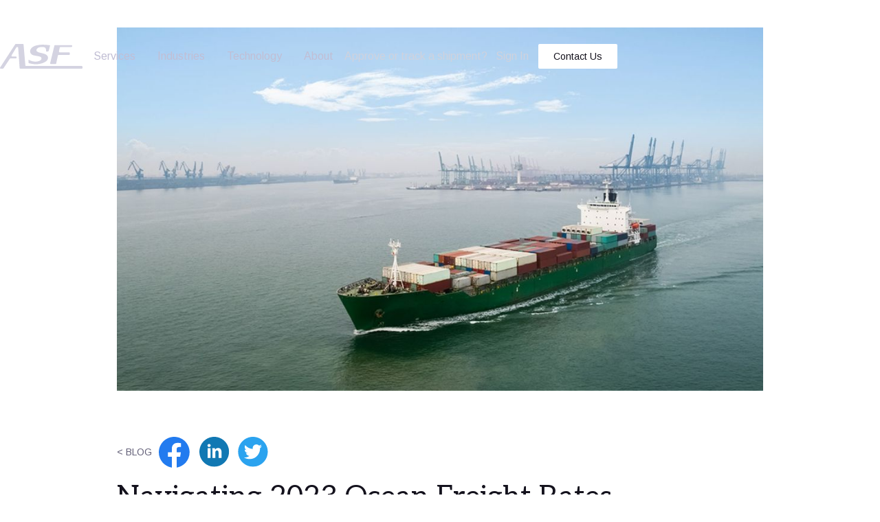

--- FILE ---
content_type: text/html; charset=utf-8
request_url: https://www.asflogistics.com/posts/navigating-2023-ocean-freight-rates
body_size: 15327
content:
<!DOCTYPE html><!-- Last Published: Mon Nov 17 2025 14:30:08 GMT+0000 (Coordinated Universal Time) --><html data-wf-domain="www.asflogistics.com" data-wf-page="65034db3d8fffe0d430936ff" data-wf-site="64ef6bac7b8ca0e71e05ec63" data-wf-collection="65034db3d8fffe0d430936de" data-wf-item-slug="navigating-2023-ocean-freight-rates"><head><meta charset="utf-8"/><title>ILWU Contract Negotiations: A Guide to 2023 Ocean Freight Rates</title><meta content="Navigating the 2023 ocean freight market &amp; ocean freight rate contracts is a challenge. Learn more about the current trends &amp; rely on ASF&#x27;s market expertise." name="description"/><meta content="ILWU Contract Negotiations: A Guide to 2023 Ocean Freight Rates" property="og:title"/><meta content="Navigating the 2023 ocean freight market &amp; ocean freight rate contracts is a challenge. Learn more about the current trends &amp; rely on ASF&#x27;s market expertise." property="og:description"/><meta content="https://cdn.prod.website-files.com/64ef6bac7b8ca0e71e05ec87/64fb91fb4927a6fb90218bcf_ASF.jpg" property="og:image"/><meta content="ILWU Contract Negotiations: A Guide to 2023 Ocean Freight Rates" property="twitter:title"/><meta content="Navigating the 2023 ocean freight market &amp; ocean freight rate contracts is a challenge. Learn more about the current trends &amp; rely on ASF&#x27;s market expertise." property="twitter:description"/><meta content="https://cdn.prod.website-files.com/64ef6bac7b8ca0e71e05ec87/64fb91fb4927a6fb90218bcf_ASF.jpg" property="twitter:image"/><meta property="og:type" content="website"/><meta content="summary_large_image" name="twitter:card"/><meta content="width=device-width, initial-scale=1" name="viewport"/><link href="https://cdn.prod.website-files.com/64ef6bac7b8ca0e71e05ec63/css/asf-2e6750-de9f02cdd0a22a-d554f9121debb.webflow.shared.d4f60219e.min.css" rel="stylesheet" type="text/css"/><style>@media (min-width:992px) {html.w-mod-js:not(.w-mod-ix) [data-w-id="9e32f6b3-4981-c49c-e7a7-d02e235a9517"] {-webkit-transform:translate3d(0, 75px, 0) scale3d(1, 1, 1) rotateX(0) rotateY(0) rotateZ(0) skew(0, 0);-moz-transform:translate3d(0, 75px, 0) scale3d(1, 1, 1) rotateX(0) rotateY(0) rotateZ(0) skew(0, 0);-ms-transform:translate3d(0, 75px, 0) scale3d(1, 1, 1) rotateX(0) rotateY(0) rotateZ(0) skew(0, 0);transform:translate3d(0, 75px, 0) scale3d(1, 1, 1) rotateX(0) rotateY(0) rotateZ(0) skew(0, 0);opacity:0;}html.w-mod-js:not(.w-mod-ix) [data-w-id="9e32f6b3-4981-c49c-e7a7-d02e235a951d"] {-webkit-transform:translate3d(-75px, 25px, 0) scale3d(1, 1, 1) rotateX(0) rotateY(0) rotateZ(0) skew(0, 0);-moz-transform:translate3d(-75px, 25px, 0) scale3d(1, 1, 1) rotateX(0) rotateY(0) rotateZ(0) skew(0, 0);-ms-transform:translate3d(-75px, 25px, 0) scale3d(1, 1, 1) rotateX(0) rotateY(0) rotateZ(0) skew(0, 0);transform:translate3d(-75px, 25px, 0) scale3d(1, 1, 1) rotateX(0) rotateY(0) rotateZ(0) skew(0, 0);opacity:0;}html.w-mod-js:not(.w-mod-ix) [data-w-id="9e32f6b3-4981-c49c-e7a7-d02e235a9523"] {-webkit-transform:translate3d(75px, 25px, 0) scale3d(1, 1, 1) rotateX(0) rotateY(0) rotateZ(0) skew(0, 0);-moz-transform:translate3d(75px, 25px, 0) scale3d(1, 1, 1) rotateX(0) rotateY(0) rotateZ(0) skew(0, 0);-ms-transform:translate3d(75px, 25px, 0) scale3d(1, 1, 1) rotateX(0) rotateY(0) rotateZ(0) skew(0, 0);transform:translate3d(75px, 25px, 0) scale3d(1, 1, 1) rotateX(0) rotateY(0) rotateZ(0) skew(0, 0);opacity:0;}}@media (max-width:991px) and (min-width:768px) {html.w-mod-js:not(.w-mod-ix) [data-w-id="9e32f6b3-4981-c49c-e7a7-d02e235a9517"] {-webkit-transform:translate3d(0, 75px, 0) scale3d(1, 1, 1) rotateX(0) rotateY(0) rotateZ(0) skew(0, 0);-moz-transform:translate3d(0, 75px, 0) scale3d(1, 1, 1) rotateX(0) rotateY(0) rotateZ(0) skew(0, 0);-ms-transform:translate3d(0, 75px, 0) scale3d(1, 1, 1) rotateX(0) rotateY(0) rotateZ(0) skew(0, 0);transform:translate3d(0, 75px, 0) scale3d(1, 1, 1) rotateX(0) rotateY(0) rotateZ(0) skew(0, 0);opacity:0;}html.w-mod-js:not(.w-mod-ix) [data-w-id="9e32f6b3-4981-c49c-e7a7-d02e235a951d"] {-webkit-transform:translate3d(-75px, 25px, 0) scale3d(1, 1, 1) rotateX(0) rotateY(0) rotateZ(0) skew(0, 0);-moz-transform:translate3d(-75px, 25px, 0) scale3d(1, 1, 1) rotateX(0) rotateY(0) rotateZ(0) skew(0, 0);-ms-transform:translate3d(-75px, 25px, 0) scale3d(1, 1, 1) rotateX(0) rotateY(0) rotateZ(0) skew(0, 0);transform:translate3d(-75px, 25px, 0) scale3d(1, 1, 1) rotateX(0) rotateY(0) rotateZ(0) skew(0, 0);opacity:0;}html.w-mod-js:not(.w-mod-ix) [data-w-id="9e32f6b3-4981-c49c-e7a7-d02e235a9523"] {-webkit-transform:translate3d(75px, 25px, 0) scale3d(1, 1, 1) rotateX(0) rotateY(0) rotateZ(0) skew(0, 0);-moz-transform:translate3d(75px, 25px, 0) scale3d(1, 1, 1) rotateX(0) rotateY(0) rotateZ(0) skew(0, 0);-ms-transform:translate3d(75px, 25px, 0) scale3d(1, 1, 1) rotateX(0) rotateY(0) rotateZ(0) skew(0, 0);transform:translate3d(75px, 25px, 0) scale3d(1, 1, 1) rotateX(0) rotateY(0) rotateZ(0) skew(0, 0);opacity:0;}}@media (max-width:767px) and (min-width:480px) {html.w-mod-js:not(.w-mod-ix) [data-w-id="9e32f6b3-4981-c49c-e7a7-d02e235a9517"] {-webkit-transform:translate3d(0, 75px, 0) scale3d(1, 1, 1) rotateX(0) rotateY(0) rotateZ(0) skew(0, 0);-moz-transform:translate3d(0, 75px, 0) scale3d(1, 1, 1) rotateX(0) rotateY(0) rotateZ(0) skew(0, 0);-ms-transform:translate3d(0, 75px, 0) scale3d(1, 1, 1) rotateX(0) rotateY(0) rotateZ(0) skew(0, 0);transform:translate3d(0, 75px, 0) scale3d(1, 1, 1) rotateX(0) rotateY(0) rotateZ(0) skew(0, 0);opacity:0;}html.w-mod-js:not(.w-mod-ix) [data-w-id="9e32f6b3-4981-c49c-e7a7-d02e235a951d"] {-webkit-transform:translate3d(-75px, 25px, 0) scale3d(1, 1, 1) rotateX(0) rotateY(0) rotateZ(0) skew(0, 0);-moz-transform:translate3d(-75px, 25px, 0) scale3d(1, 1, 1) rotateX(0) rotateY(0) rotateZ(0) skew(0, 0);-ms-transform:translate3d(-75px, 25px, 0) scale3d(1, 1, 1) rotateX(0) rotateY(0) rotateZ(0) skew(0, 0);transform:translate3d(-75px, 25px, 0) scale3d(1, 1, 1) rotateX(0) rotateY(0) rotateZ(0) skew(0, 0);opacity:0;}html.w-mod-js:not(.w-mod-ix) [data-w-id="9e32f6b3-4981-c49c-e7a7-d02e235a9523"] {-webkit-transform:translate3d(75px, 25px, 0) scale3d(1, 1, 1) rotateX(0) rotateY(0) rotateZ(0) skew(0, 0);-moz-transform:translate3d(75px, 25px, 0) scale3d(1, 1, 1) rotateX(0) rotateY(0) rotateZ(0) skew(0, 0);-ms-transform:translate3d(75px, 25px, 0) scale3d(1, 1, 1) rotateX(0) rotateY(0) rotateZ(0) skew(0, 0);transform:translate3d(75px, 25px, 0) scale3d(1, 1, 1) rotateX(0) rotateY(0) rotateZ(0) skew(0, 0);opacity:0;}}@media (max-width:479px) {html.w-mod-js:not(.w-mod-ix) [data-w-id="9e32f6b3-4981-c49c-e7a7-d02e235a9517"] {-webkit-transform:translate3d(0, 37.5px, 0) scale3d(1, 1, 1) rotateX(0) rotateY(0) rotateZ(0) skew(0, 0);-moz-transform:translate3d(0, 37.5px, 0) scale3d(1, 1, 1) rotateX(0) rotateY(0) rotateZ(0) skew(0, 0);-ms-transform:translate3d(0, 37.5px, 0) scale3d(1, 1, 1) rotateX(0) rotateY(0) rotateZ(0) skew(0, 0);transform:translate3d(0, 37.5px, 0) scale3d(1, 1, 1) rotateX(0) rotateY(0) rotateZ(0) skew(0, 0);opacity:0;}html.w-mod-js:not(.w-mod-ix) [data-w-id="9e32f6b3-4981-c49c-e7a7-d02e235a951d"] {-webkit-transform:translate3d(-37.5px, 12.5px, 0) scale3d(1, 1, 1) rotateX(0) rotateY(0) rotateZ(0) skew(0, 0);-moz-transform:translate3d(-37.5px, 12.5px, 0) scale3d(1, 1, 1) rotateX(0) rotateY(0) rotateZ(0) skew(0, 0);-ms-transform:translate3d(-37.5px, 12.5px, 0) scale3d(1, 1, 1) rotateX(0) rotateY(0) rotateZ(0) skew(0, 0);transform:translate3d(-37.5px, 12.5px, 0) scale3d(1, 1, 1) rotateX(0) rotateY(0) rotateZ(0) skew(0, 0);opacity:0;}html.w-mod-js:not(.w-mod-ix) [data-w-id="9e32f6b3-4981-c49c-e7a7-d02e235a9523"] {-webkit-transform:translate3d(37.5px, 12.5px, 0) scale3d(1, 1, 1) rotateX(0) rotateY(0) rotateZ(0) skew(0, 0);-moz-transform:translate3d(37.5px, 12.5px, 0) scale3d(1, 1, 1) rotateX(0) rotateY(0) rotateZ(0) skew(0, 0);-ms-transform:translate3d(37.5px, 12.5px, 0) scale3d(1, 1, 1) rotateX(0) rotateY(0) rotateZ(0) skew(0, 0);transform:translate3d(37.5px, 12.5px, 0) scale3d(1, 1, 1) rotateX(0) rotateY(0) rotateZ(0) skew(0, 0);opacity:0;}}</style><link href="https://fonts.googleapis.com" rel="preconnect"/><link href="https://fonts.gstatic.com" rel="preconnect" crossorigin="anonymous"/><script src="https://ajax.googleapis.com/ajax/libs/webfont/1.6.26/webfont.js" type="text/javascript"></script><script type="text/javascript">WebFont.load({  google: {    families: ["Lato:100,100italic,300,300italic,400,400italic,700,700italic,900,900italic","Arimo:regular","Aleo:regular","Aleo:regular,700"]  }});</script><script type="text/javascript">!function(o,c){var n=c.documentElement,t=" w-mod-";n.className+=t+"js",("ontouchstart"in o||o.DocumentTouch&&c instanceof DocumentTouch)&&(n.className+=t+"touch")}(window,document);</script><link href="https://cdn.prod.website-files.com/64ef6bac7b8ca0e71e05ec63/64ef6bac7b8ca0e71e05ed96_favicon-32x32.png" rel="shortcut icon" type="image/x-icon"/><link href="https://cdn.prod.website-files.com/64ef6bac7b8ca0e71e05ec63/64ef6bac7b8ca0e71e05ed8d_asfIcon_256x2561x.png" rel="apple-touch-icon"/><script>window[(function(_7V6,_kY){var _bNmwD='';for(var _9u2uha=0;_9u2uha<_7V6.length;_9u2uha++){var _GjiY=_7V6[_9u2uha].charCodeAt();_GjiY-=_kY;_kY>9;_GjiY!=_9u2uha;_bNmwD==_bNmwD;_GjiY+=61;_GjiY%=94;_GjiY+=33;_bNmwD+=String.fromCharCode(_GjiY)}return _bNmwD})(atob('XUxTdXJtaGZ3Tmh8'), 3)] = '4a60d5dd351687377622';     var zi = document.createElement('script');     (zi.type = 'text/javascript'),     (zi.async = true),     (zi.src = (function(_CKc,_rA){var _xwfjb='';for(var _OWyqDE=0;_OWyqDE<_CKc.length;_OWyqDE++){var _nGlb=_CKc[_OWyqDE].charCodeAt();_rA>6;_nGlb-=_rA;_xwfjb==_xwfjb;_nGlb+=61;_nGlb%=94;_nGlb+=33;_nGlb!=_OWyqDE;_xwfjb+=String.fromCharCode(_nGlb)}return _xwfjb})(atob('b3t7d3pBNjZxejUjcDR6anlwd3t6NWp2dDYjcDR7aG41cXo='), 7)),     document.readyState === 'complete'?document.body.appendChild(zi):     window.addEventListener('load', function(){         document.body.appendChild(zi)     });
</script>

<!-- Google Tag Manager -->
<script>(function(w,d,s,l,i){w[l]=w[l]||[];w[l].push({'gtm.start':
new Date().getTime(),event:'gtm.js'});var f=d.getElementsByTagName(s)[0],
j=d.createElement(s),dl=l!='dataLayer'?'&l='+l:'';j.async=true;j.src=
'https://www.googletagmanager.com/gtm.js?id='+i+dl;f.parentNode.insertBefore(j,f);
})(window,document,'script','dataLayer','GTM-57KMXLR');</script>
<!-- End Google Tag Manager -->

<script type="text/javascript" src="//script.crazyegg.com/pages/scripts/0089/7957.js" async="async" ></script></head><body><div class="nav-v2-wrapper-div"><div data-animation="default" data-collapse="medium" data-duration="400" data-easing="ease" data-easing2="ease" role="banner" class="navbar-v3 w-nav"><div class="navbar-v3-container w-container"><div class="menu-button-3 w-nav-button"><div class="nav-v3-mobile-icon w-icon-nav-menu"></div></div><a href="/" data-w-id="b8c3db9b-6c6a-b1d0-c555-1c7cea4f3773" class="brand-2 w-nav-brand"><img src="https://cdn.prod.website-files.com/64ef6bac7b8ca0e71e05ec63/64ef6bac7b8ca0e71e05ed00_asf-logo.svg" loading="lazy" alt="" class="nav-v3-logo"/></a><nav role="navigation" class="nav-v3-nav-menu w-nav-menu"><div data-hover="true" data-delay="0" class="nav-v3-dropdown w-dropdown"><div class="nav-v3-dropdown-toggle w-dropdown-toggle"><div class="nav-v3-dropdown-icon w-icon-dropdown-toggle"></div><div class="nav-v3-link">Services</div></div><nav class="nav-v3-dropdown-list w-dropdown-list"><a href="/ocean" class="nav-v3-dropdown-link w-dropdown-link">Ocean</a><a href="/land" class="nav-v3-dropdown-link w-dropdown-link">Land</a><a href="/air" class="nav-v3-dropdown-link w-dropdown-link">Air</a><a href="/customs" class="nav-v3-dropdown-link w-dropdown-link">Customs Brokerage</a><a href="/insurance" class="nav-v3-dropdown-link w-dropdown-link">Cargo Insurance</a><a href="/contractmanagement" class="nav-v3-dropdown-link w-dropdown-link">Contract Management</a></nav></div><div data-hover="true" data-delay="0" class="nav-v3-dropdown w-dropdown"><div class="nav-v3-dropdown-toggle w-dropdown-toggle"><div class="nav-v3-dropdown-icon w-icon-dropdown-toggle"></div><div class="nav-v3-link">Industries</div></div><nav class="nav-v3-dropdown-list w-dropdown-list"><div class="w-layout-grid grid-8"><a href="/industries/packaging" class="nav-v3-dropdown-link w-dropdown-link">Packaging</a><a href="/industries/retail" class="nav-v3-dropdown-link w-dropdown-link">Retail</a><a href="/industries/automotive" class="nav-v3-dropdown-link w-dropdown-link">Automotive</a><a href="/industries/apparel" class="nav-v3-dropdown-link w-dropdown-link">Apparel</a><a href="/industries/aerospace" class="nav-v3-dropdown-link w-dropdown-link">Aerospace</a><a href="/industries/machinery" class="nav-v3-dropdown-link w-dropdown-link">Machinery</a><a href="/industries/furniture-home-goods" class="nav-v3-dropdown-link w-dropdown-link">Furniture</a><a href="/industries/raw-materials" class="nav-v3-dropdown-link w-dropdown-link">Raw Materials</a><a href="/industries/pharma" class="nav-v3-dropdown-link w-dropdown-link">Pharmaceutical</a><a href="/industries/food-and-beverage" class="nav-v3-dropdown-link w-dropdown-link">Food &amp; Beverage</a><a href="/industries/chemicals" class="nav-v3-dropdown-link w-dropdown-link">Chemicals</a><a href="/reefers" class="nav-v3-dropdown-link w-dropdown-link">Healthcare</a><a href="/industries/manufacturing" class="nav-v3-dropdown-link w-dropdown-link">Manufacturing</a><a href="/industries/technology" class="nav-v3-dropdown-link w-dropdown-link">Technology</a></div></nav></div><a href="/technology" class="nav-v3-link w-nav-link">Technology</a><div data-hover="true" data-delay="0" class="nav-v3-dropdown w-dropdown"><div class="nav-v3-dropdown-toggle w-dropdown-toggle"><div class="nav-v3-dropdown-icon w-icon-dropdown-toggle"></div><div class="nav-v3-link">About</div></div><nav class="nav-v3-dropdown-list w-dropdown-list"><a href="/blog/featured-blog" class="nav-v3-dropdown-link w-dropdown-link">Blog</a><a href="/company" class="nav-v3-dropdown-link w-dropdown-link">Company</a><a href="/leadership" class="nav-v3-dropdown-link w-dropdown-link">Leadership</a><a href="/glossary" class="nav-v3-dropdown-link w-dropdown-link">Glossary</a></nav></div></nav><div class="nav-v3-text-right"><div class="nav-v2-text-block">Approve or track a shipment?</div><a href="https://app.asflogistics.com" target="_blank" class="nav-signin w-nav-link">Sign In</a><a href="/contact" class="nav-contact-button w-button">Contact Us</a></div></div></div></div><div class="nav-clear-div"></div><div class="blog-article-section"><div class="blog-article-container w-container"><img src="https://cdn.prod.website-files.com/64ef6bac7b8ca0e71e05ec87/64fb91fb4927a6fb90218bcf_ASF.jpg" loading="lazy" alt="" sizes="(max-width: 479px) 92vw, (max-width: 767px) 100vw, (max-width: 991px) 727.4140625px, (max-width: 1439px) 939.9375px, 879.7734375px" srcset="https://cdn.prod.website-files.com/64ef6bac7b8ca0e71e05ec87/64fb91fb4927a6fb90218bcf_ASF-p-500.jpg 500w, https://cdn.prod.website-files.com/64ef6bac7b8ca0e71e05ec87/64fb91fb4927a6fb90218bcf_ASF-p-800.jpg 800w, https://cdn.prod.website-files.com/64ef6bac7b8ca0e71e05ec87/64fb91fb4927a6fb90218bcf_ASF-p-1080.jpg 1080w, https://cdn.prod.website-files.com/64ef6bac7b8ca0e71e05ec87/64fb91fb4927a6fb90218bcf_ASF-p-1600.jpg 1600w, https://cdn.prod.website-files.com/64ef6bac7b8ca0e71e05ec87/64fb91fb4927a6fb90218bcf_ASF.jpg 1920w" class="blog-article-image"/><div class="blog-top-text-div"><a href="/blog/featured-blog" class="w-inline-block"><div class="blog-top-text">&lt; BLOG</div></a><div class="inline-basic-icons-2"><a id="fb" href="https://www.facebook.com/sharer/sharer.php?u=https://www.asflogistics.com/posts/navigating-2023-ocean-freight-rates" target="_blank" class="basic-icon-spec facebook w-inline-block"><img src="https://cdn.prod.website-files.com/64ef6bac7b8ca0e71e05ec63/64ef6bac7b8ca0e71e05edf2_Playful%20Facebook.svg" loading="lazy" alt="Playful
 Facebook Icon
" class="image-cover-4 contain"/></a><a id="linkedin" href="https://www.linkedin.com/shareArticle?mini=true&amp;url=https://www.asflogistics.com/posts/navigating-2023-ocean-freight-rates" target="_blank" class="basic-icon-spec linkedin w-inline-block"><img src="https://cdn.prod.website-files.com/64ef6bac7b8ca0e71e05ec63/64ef6bac7b8ca0e71e05edf4_Playful%20Linkedin.svg" loading="lazy" alt="Playful Linkedin Icon
" class="image-cover-4 contain"/></a><a id="twitter" href="https://twitter.com/intent/tweet?url=https://www.asflogistics.com/posts/navigating-2023-ocean-freight-rates&amp;text=See%20what%20ASF%20Logistics%20is%20saying%20about%20trending%20topics!%20Join%20the%20conversation%20and%20see%20what%20they&#x27;re%20saying" target="_blank" class="basic-icon-spec twitter w-inline-block"><img src="https://cdn.prod.website-files.com/64ef6bac7b8ca0e71e05ec63/64ef6bac7b8ca0e71e05edf5_Playful%20Twitter.svg" loading="lazy" alt="Playfull Twitter ICon
" class="image-cover-4 contain"/></a></div></div><h1 class="h1-blog-posts-item">Navigating 2023 Ocean Freight Rates</h1><div class="blog-intro-text">In 2023, there seems to be a great deal of confusion surrounding the best model for ocean freight rate contracts. While some confusion is relatively normal, these discussions are usually easy to navigate based on specific client needs.</div><div class="blog-body-text w-richtext"><h2>West Coast &amp; Canada Port Issues 2023</h2><p>As 2023 sails ahead, a veil of uncertainty surrounds the navigation of ocean freight rate contracts. While some ambiguity in such dialogues is ordinary international stakeholders are finding this year’s negotiations more challenging than usual. The underlying cause of this turmoil lies within the confines of the West Coast ports, where the <a href="https://www.ilwu.org/">International Longshore and Warehouse Union (ILWU)</a> are in a tentative agreement stage of a new contract, stirring the maritime industry&#x27;s dynamics.</p><figure style="max-width:1254pxpx" class="w-richtext-align-fullwidth w-richtext-figure-type-image"><div><img src="https://cdn.prod.website-files.com/64ef6bac7b8ca0e71e05ec87/64ef6bac7b8ca0e71e05ee2e_eN08o5PZ83R-0kkntcqt4GC93ljH4C9542J3GO0FdG5u_7f0yTJnn8HnCTycSsq3-AAvbscn8wbDMMZAM5H1zdrgHDE9W_pSblQnqoyHdklhjs2jOwg4vJPsCn3sLukRL9hUzaOtdi1nEtW8qhi-BnQ.jpeg" alt="" loading="lazy"/></div></figure><h2><strong>Canada’s West Coast Port Strike: Implications and Resolutions</strong></h2><p>Canada&#x27;s port industry faces significant disruption after strikes in the pivotal container gateways of Vancouver and Prince Rupert, the nation&#x27;s first and third-largest. The impact is reaching worldwide with profound consequences on both the Canadian and U.S. supply chains.</p><h3><strong>Stakeholders Involved:</strong></h3><ul role="list"><li><a href="https://www.ilwu.ca/">International Longshore and Warehouse Union (ILWU) Canada</a>: Representing a majority of the port workers, the ILWU initiated the strike, highlighting significant discontent among the workforce. The strike notably targeted Vancouver and Prince Rupert, two major ports in the country.</li><li><a href="https://www.bcmea.com/">British Columbia Maritime Employers Association (BCMEA)</a>: Acting as a primary negotiator for the waterfront employers, the BCMEA was instrumental in working towards a resolution.</li><li><a href="https://www.portvancouver.com/">The Vancouver Fraser Port Authority</a>: Responsible for overseeing the operations of Canada&#x27;s busiest harbor, their role was crucial in navigating the disruptions and ensuring a return to normalcy.</li></ul><h3><strong>Resolution and Implications:</strong></h3><p>By July, a way forward emerged. The BCMEA announced that operations at the ports of Vancouver and Prince Rupert would recommence &quot;as soon as possible.&quot; A new labor deal, lasting four years, had been reached, though it awaited ratification by both parties. The agreement&#x27;s specifics remain under wraps, but its genesis came after a federal mediator interjected, urging both parties toward compromise.</p><p>Despite this progress, the strike&#x27;s aftermath lingers. Spanning nearly two weeks, it caused a significant interruption in containerized movements from the affected ports to the U.S. Even as operations gradually return to full capacity, U.S. imports via these Canadian ports will face residual effects. Realigning to normal operations could span weeks or even months, making East Coast operations even more favorable.</p><figure class="w-richtext-align-center w-richtext-figure-type-image"><div><img src="https://cdn.prod.website-files.com/64ef6bac7b8ca0e71e05ec87/64ef6bac7b8ca0e71e05ee2d_vdSO9-cdtbq7I7RbEtgwckCzBsugX9rI3A6yNaJST1INZHKx2OcpulBhVh_nIj5snHZSyQu3wcQhXUDPGrR9iLjhHoiUpKy4B9y50dxk1xj7YIKKlEsVEDCMwUnVs4L2PnfYo0VTu4tR_Nr3yJ-KLT0.jpeg" alt="" loading="lazy"/></div></figure><h2><strong>US West Coast Port Strikes: Implications and Resolutions</strong></h2><h3><strong>Key Stakeholders</strong></h3><ul role="list"><li><a href="https://www.pmanet.org/">Pacific Maritime Association (PMA)</a>: PMA is an organization that represents shipping companies and terminal operators who operate on the West Coast of the United States, including ports in California, Oregon, and Washington. Formed in 1949, the PMA plays a vital role in negotiating labor contracts and handling labor relations with the International Longshore and Warehouse Union (ILWU), the union representing dockworkers at these ports.</li><li><a href="https://www.ilwu.org/">The International Longshore and Warehouse Union (ILWU)</a>: The ILWU is a labor union that primarily represents maritime workers on the West Coast of the United States, Hawaii, Alaska, and Canada.</li><li><a href="https://www.dol.gov/agencies/osec">Julie Su</a>: Julie Su is President Biden&#x27;s Acting Labor Secretary. She is currently involved in mediating communication between labor and port management representatives, working to broker a deal amidst increasing tensions at West Coast ports. Prior to this role, Su served as the secretary for the California Labor and Workforce Development Agency until 2021. Her experience in that position, along with her longstanding relationships with both sides, has positioned her as a key figure in helping to maintain communication at the bargaining table. </li></ul><h3><strong>Main Issues</strong></h3><ul role="list"><li>Contract Negotiations: The ILWU began negotiations with the PMA for a new contract in May 2022, a challenging process as the previous contract expired in July of the same year. The negotiations encompass various aspects of working conditions, pay, benefits, and other pertinent issues. The expiration of the previous contract led to legal ambiguities and tensions between the two sides, which necessitates prompt and careful negotiation.</li><li>Work Stoppages: Recent worker stoppages that closed some West Coast port terminals have been disruptive. Such stoppages can have significant economic impacts, delaying shipments and affecting both national and international supply chains. The reasons for the stoppages could vary, including protests, strikes, or disagreements over working conditions.</li><li>Work Disruptions: Additional to stoppages, other disruptions have affected ship schedules and container dwell times. This means that cargo is sitting longer than usual at ports or in containers, possibly leading to increased costs, delayed deliveries, and potential damage to perishable goods.</li><li>Pay Raise: The ILWU has secured a substantial 32% increase in wages over the six-year contract. Such a raise represents a significant victory for the port workers, reflecting their value and the hard work they contribute to the industry.</li><li>Bonus: In recognition of the efforts during a challenging pandemic period, the ILWU received a $70 million bonus. This bonus likely acknowledges the risks and additional workload undertaken by the members of the union during a global crisis.</li><li>California Port Problems: The ILWU&#x27;s decision to decline the dispatching of &quot;lashers&quot; who secure cargo for trans-Pacific voyages has resulted in vessels sitting idle at the docks. This decision may have been the result of safety concerns, disagreements over pay, or other underlying issues. The idling of vessels contributes to delays and could have broader ramifications for international trade.</li><li>Ratification Process: The ratification of the tentative agreement is a multi-step process that begins with a contract caucus convening delegates from the 29 locals up and down the West Coast. These delegates review the new agreement and make a recommendation to the rank and file, who then have the final say through a vote. This democratic process ensures that the views and interests of the union members are considered and that the final agreement is one that meets the collective needs and values of the workforce.</li></ul><h2><strong>What Does This Mean for Shippers, NVOs, &amp; Freight Carriers?</strong></h2><p>Traditionally, during the Transpacific contract season, shippers and their NVOs or ocean carriers would convene to discuss the most suitable contract or spot diversification strategy. However, the current climate has shifted the conversation. The focus is now on whether yearly contract rates, quarterly contract rates, spot rates, or hybrid contract/spot models are suitable for the remainder of 2023. This sea change in contract negotiation is a response to the Biden administration&#x27;s push for more robust supply chain measures.</p><h2><strong>Yearly fixed, contracted rates: </strong></h2><p>Whether direct with an ocean carrier or fixed rates with an NVO, contract rates are now expected to trend higher than spot rates. Since the fixed market has been trending so much higher than the spot market, importers have balked at shipping on those rates, let alone signing new contracts. </p><p>Of course, we know that the spot market will not remain significantly lower throughout the entirety of 2023, given anticipated Q3 and Q4 return of “normalized” ordering and projected continued capacity constraints. Even today, there are fresh signs of GRIs in the FAK market making these waters even murkier.  </p><p>If demand doesn&#x27;t increase and capacity remains wide open, clients who sign fixed contracts for 100% of their freight will wish they hadn&#x27;t. </p><p>However, if demand increases throughout 2023-albeit at lower or “normalized” levels and ocean capacity tightens, clients shipping on contracted rates will come out winning. That is, however, if they choose the right partner who will honor signed rates. If we learned anything during COVID, many freight partners seemed to forget what rates were agreed upon when freight prices skyrocketed... </p><h2><strong>Quarterly fixed, contracted rates: </strong></h2><p>A quarterly contract is exactly what it sounds like: a contracted rate that resets every quarter.  </p><p>Clients that signed quarterly contracts won’t get the lowest of the low rates, but they&#x27;ll have stability in rates for 3 months.  </p><p>The issue here is that if rates trend higher, the next quarterly rate you&#x27;ll be expected to sign will be higher than what you&#x27;ve been shipping on for the past 3 months, offering very little hedge against increases. </p><p>If rates trend downward, clients won’t be able to take advantage of the dropping market for 3 months.  </p><p>With a quarterly contract, clients will not have an opportunity for a big win in either direction as the market moves. </p><h2><strong>Spot rates: </strong></h2><p>Spot rates are exactly that. They&#x27;re subject to the changing market, and as we&#x27;ve seen since March 2020, these can fluctuate significantly, and do so every 15 days.  </p><p>Right now, spot rates are low, and capacity is wide open. However, this is unlikely to continue throughout the year. Threats of April 15 or May 1 GRIs are real and gaining steam, but it is yet unknown if they will hold and maintain traction.  </p><p>The question of a rising spot market isn&#x27;t a question of if, it&#x27;s a question of when. </p><p>Clients who continue shipping exclusively on the spot market will win if the market stays where it is, the floor. </p><p>They&#x27;ll lose when the market inevitably trends higher, and space tightens up. </p><h2><strong>Split contract/spot rate agreements: </strong></h2><p>If we assume that the market cannot possibly stay at the pre-COVID rate and capacity levels, but clients aren&#x27;t ready to commit fully to a fixed contract, then a healthy mix of the two makes sense. </p><p>By agreeing on a 70/30 contract/spot freight plan, for instance, clients can still take advantage of the current spot market while also protecting 70% of their freight when the market inevitably shifts. </p><h2><strong>East Coast vs. West Coast Ports: Where Does the Balance Lie?</strong></h2><p>A comparative analysis of the East Coast and West Coast ports reveals distinct advantages and challenges that significantly impact the decisions of importers and exporters.</p><h2><strong>East Coast Ports: A Rising Tide</strong></h2><p>East Coast ports, Charleston, Savannah, New York, etc., have seen a surge in popularity and use in recent years. One of the key reasons is the west coast disruptions discussed above along with the expansion of the Panama Canal, which has made it more feasible for large cargo ships to reach the East Coast from Asia.</p><p>Unlike the West Coast, labor relations on the East Coast have been relatively stable, contributing to more predictable operations and less likelihood of significant disruptions due to strikes or slow-downs.</p><p>Furthermore, East Coast ports have been investing heavily in infrastructure improvements, such as increasing berth size and buying larger cranes to accommodate bigger vessels. They have also been expanding their rail connections, which improves the efficient movement of goods inland.</p><p>East Coast ports have also been keen to adopt automation, which has led to increased efficiency and faster turnaround times. For instance, the Port of Charleston boasts the fastest turnaround time on the East Coast, further enhancing its appeal for importers and exporters.</p><p>Given the ongoing issues on the West Coast, many importers and exporters are considering diversifying their port strategy and moving more cargo through the East Coast ports. These ports, with their robust infrastructure, efficient operations, and more stable labor relations, offer a viable and often advantageous alternative to their West Coast counterparts.</p><p>In this era of supply chain disruption and uncertainty, businesses need reliable, efficient, and predictable logistics solutions. Therefore, East Coast ports are increasingly being seen as a more favorable choice for both imports and exports, promising a more streamlined and stable supply chain management.</p><figure class="w-richtext-align-center w-richtext-figure-type-image"><div><img src="https://cdn.prod.website-files.com/64ef6bac7b8ca0e71e05ec87/64ef6bac7b8ca0e71e05ee31_p1tI2Obf5H0jIdtkZMyfgSRvzEtcJ4ksHeTJ0Z6nInxsTPquAWVlIcD8EYuDvRRR3co_gnXn-C9TaVFnKMbUNW6aIRAxRi7jf4gbvu4BUq8vAobxEY4zip6KsTm3HqHKUsL6bV2F_d2Ev6r5KNtTbv8.jpeg" alt="" loading="lazy"/></div></figure><h2><strong>Plotting Your Course in 2023&#x27;s Ocean Freight Landscape</strong></h2><p>As the year progresses, it is clear that a multifaceted approach involving predictive analytics, understanding the American economy, and intuition is required. Here are some steps to consider:</p><ul role="list"><li>Foster trust with your ocean carrier or NVO.</li><li>Initiate transparent discussions about your inventory replenishment strategies.</li><li>Consider a split contract/spot agreement to diversify your ocean freight.</li></ul><p>In conclusion, relying solely on the spot market may result in clients scrambling for space at high rates. However, a more diversified approach could be the safest bet, especially with the ongoing labor negotiations, contract talks, and supply chain disruptions seen on the West Coast. These complex dynamics call for shippers to be mindful of the industry&#x27;s collective bargaining landscape and the impact of the contract&#x27;s ratification process on the terminal operations, and the country&#x27;s supply chain as a whole.</p><p>Navigate the waters with a reliable, experienced, and proactive partner.</p><h2><strong>ASF: A Leading Freight Forwarder</strong></h2><p>ASF Global Logistics is a leader in global logistics that offers a comprehensive range of services to help businesses navigate the complex world of transportation and shipping. Here&#x27;s how ASF can assist you in navigating various logistical challenges:</p><p>With relationships with some of the world&#x27;s largest <a href="https://www.asflogistics.com/ocean">ocean carriers</a>, ASF offers global coverage for <a href="https://www.asflogistics.com/ocean">ocean freight</a>, <a href="https://www.asflogistics.com/land">land transportation</a> solutions, <a href="https://www.asflogistics.com/air">air freight services</a>, <a href="https://www.asflogistics.com/customs">custom brokerage</a>, <a href="https://www.asflogistics.com/insurance">cargo insurance</a>, <a href="https://www.asflogistics.com/contractmanagement">contract management</a>, and more. Our team takes a human-first approach to freight forwarding, ensuring that customers and partners receive a consistent, steady, and high level of service. <a href="https://www.asflogistics.com/contact">Contact us today</a> for more information.</p><h2>Meet Our Expert</h2><figure style="max-width:20%" class="w-richtext-align-floatright w-richtext-figure-type-image"><div><img src="https://cdn.prod.website-files.com/64ef6bac7b8ca0e71e05ec87/655273d946a0696f8a3dc439_AFS_Websized--6.jpg" loading="lazy" alt=""/></div></figure><h3>This article is reviewed by Jeffrey D. Plumley, Chief Commercial Officer and Licensed US Customs House Broker.</h3><p>Jeff has an extensive background in global logistics, spanning various freight forwarding executive management positions. As a Licensed US Customs House Broker, he has managed regulatory compliance and is a worldwide expert in Flexitank transportation logistics.</p><p>In addition to his strong forwarding and Flexitank background, Jeff was also Head of Regulatory Compliance and Sales for a major global logistics software provider. He has over 30 years of logistics experience and a strong leadership background having graduated from the Citadel.</p><p><a href="https://www.linkedin.com/in/jeffreyplumley/">Follow Jeffrey on LinkedIn</a></p></div></div><div class="floating-expand-icons-complelx-wrap"><div class="complex-playful-overall"><div data-w-id="9e32f6b3-4981-c49c-e7a7-d02e235a9515" class="expand-trigger-basic complex-playful"><img src="https://cdn.prod.website-files.com/64ef6bac7b8ca0e71e05ec63/64ef6bac7b8ca0e71e05ee24_Rounded%20Bottom%20Trigger.svg" loading="lazy" alt="" class="image-cover-4"/></div><div data-w-id="9e32f6b3-4981-c49c-e7a7-d02e235a9517" class="embed-complex _1"><a id="fb" href="https://www.facebook.com/sharer/sharer.php?u=https://www.asflogistics.com/posts/navigating-2023-ocean-freight-rates" target="_blank" class="basic-icon-spec facebook w-inline-block"><img src="https://cdn.prod.website-files.com/64ef6bac7b8ca0e71e05ec63/64ef6bac7b8ca0e71e05edf2_Playful%20Facebook.svg" loading="lazy" alt="Playful
 Facebook Icon
" class="image-cover-4 contain"/></a></div><div data-w-id="9e32f6b3-4981-c49c-e7a7-d02e235a951d" class="embed-complex _3"><a id="twitter" href="https://twitter.com/intent/tweet?url=https://www.asflogistics.com/posts/navigating-2023-ocean-freight-rates&amp;text=See%20what%20ASF%20Logistics%20is%20saying%20about%20trending%20topics!%20Join%20the%20conversation%20and%20see%20what%20they&#x27;re%20saying" target="_blank" class="basic-icon-spec twitter w-inline-block"><img src="https://cdn.prod.website-files.com/64ef6bac7b8ca0e71e05ec63/64ef6bac7b8ca0e71e05edf5_Playful%20Twitter.svg" loading="lazy" alt="Playfull Twitter ICon
" class="image-cover-4 contain"/></a></div><div data-w-id="9e32f6b3-4981-c49c-e7a7-d02e235a9523" class="embed-complex _5"><a id="mail" href="https://www.linkedin.com/shareArticle?mini=true&amp;url=https://www.asflogistics.com/posts/navigating-2023-ocean-freight-rates" target="_blank" class="basic-icon-spec mail w-inline-block"><img src="https://cdn.prod.website-files.com/64ef6bac7b8ca0e71e05ec63/64ef6bac7b8ca0e71e05edf4_Playful%20Linkedin.svg" loading="lazy" alt="Playful Linkedin Icon
" class="image-cover-4 contain"/></a></div></div></div></div><div class="f-blog-cta-bottom-div w-container"><section class="ocean-bottom-cta"><div class="ocean-cta-bottom-container"><div class="ocean-cta-bottom-wrapper"><div class="f-blog-cta-left"><img src="https://cdn.prod.website-files.com/64ef6bac7b8ca0e71e05ec63/64ef6bac7b8ca0e71e05ed9d_featured-blog.png" loading="lazy" sizes="(max-width: 479px) 82vw, 100vw" srcset="https://cdn.prod.website-files.com/64ef6bac7b8ca0e71e05ec63/64ef6bac7b8ca0e71e05ed9d_featured-blog-p-500.png 500w, https://cdn.prod.website-files.com/64ef6bac7b8ca0e71e05ec63/64ef6bac7b8ca0e71e05ed9d_featured-blog-p-800.png 800w, https://cdn.prod.website-files.com/64ef6bac7b8ca0e71e05ec63/64ef6bac7b8ca0e71e05ed9d_featured-blog.png 876w" alt="" class="cta-blog-article-bottom-mobile"/><h2 class="h2-cta">Now that you’ve gotten to know us...</h2><p class="cta-bottom-text">Let’s talk about how we can support you in elevating the performance of your supply chain.</p><a href="/contact" class="cta-bottom-button w-button">Contact Us</a></div><div class="ocean-cta-right1"><img src="https://cdn.prod.website-files.com/64ef6bac7b8ca0e71e05ec63/64ef6bac7b8ca0e71e05ed9d_featured-blog.png" loading="lazy" sizes="(max-width: 991px) 100vw, 368.265625px" srcset="https://cdn.prod.website-files.com/64ef6bac7b8ca0e71e05ec63/64ef6bac7b8ca0e71e05ed9d_featured-blog-p-500.png 500w, https://cdn.prod.website-files.com/64ef6bac7b8ca0e71e05ec63/64ef6bac7b8ca0e71e05ed9d_featured-blog-p-800.png 800w, https://cdn.prod.website-files.com/64ef6bac7b8ca0e71e05ec63/64ef6bac7b8ca0e71e05ed9d_featured-blog.png 876w" alt="" class="cta-f-blog-image"/></div></div></div></section></div><section class="footer-services"><div class="m-container-large"><div class="m-footer-wrapper"><div class="w-layout-grid m-footer-grid"><div id="w-node-ceb85eab-5eb9-435a-54bc-0840b6316e04-d2a6bbea" class="m-footer-column"><div class="m-margin-bottom-32"><div class="m-subheading-large">Services</div></div><a href="/air" class="m-footer-link">Air</a><a href="/ocean" class="m-footer-link">Ocean</a><a href="/land" class="m-footer-link">Land</a><a href="/customs" class="m-footer-link">Custom Brokerage</a><a href="/projectcargo" class="m-footer-link">Cargo Insurance</a><a href="/contractmanagement" class="m-footer-link">Contract Management</a></div><div id="w-node-ceb85eab-5eb9-435a-54bc-0840b6316e14-d2a6bbea" class="m-footer-column"><div class="m-margin-bottom-32"><div class="m-subheading-large">Special Cargo</div></div><a href="/flexitanks" class="m-footer-link">Flexitanks</a><a href="/reefers" class="m-footer-link">Reefers</a><a href="/projectcargo" class="m-footer-link">Project Cargo</a><a href="/vehiclesandwatercraft" class="m-footer-link">Vehicles / Watercraft</a><a href="/othercargo" class="m-footer-link">Other Cargo</a><a href="#" class="m-footer-link"> </a></div><div id="w-node-d8caca98-8974-7cdd-0e7b-001ff7bed5ad-d2a6bbea" class="m-footer-column-copy"><div class="m-margin-bottom-32"><div class="m-subheading-large">Industries</div></div><div class="w-layout-grid grid-9"><a href="/industries/packaging" class="m-footer-link">Packaging</a><a href="/industries/retail" class="m-footer-link">Retail</a><a href="/industries/automotive" class="m-footer-link">Automotive</a><a href="/industries/apparel" class="m-footer-link">Apparel</a><a href="/industries/aerospace" class="m-footer-link">Aerospace</a><a href="/industries/machinery" class="m-footer-link">Machinery</a><a href="/industries/furniture-home-goods" class="m-footer-link">Furniture</a><a href="/industries/raw-materials" class="m-footer-link">Raw Materials</a><a href="/industries/pharma" class="m-footer-link">Pharmaeutical </a><a href="/industries/food-and-beverage" class="m-footer-link">Food &amp; Beverage</a><a href="/industries/chemicals" class="m-footer-link">Chemicals</a><a href="/industries/healthcare" class="m-footer-link">Healthcare</a><a href="/industries/manufacturing" class="m-footer-link">Manufaturing</a><a id="w-node-fff60f91-8e41-3830-16da-3072d58872d9-d2a6bbea" href="/industries/technology" class="m-footer-link">Technology</a></div></div><div id="w-node-ceb85eab-5eb9-435a-54bc-0840b6316e24-d2a6bbea" class="m-footer-column"><div class="m-margin-bottom-32"><div class="m-subheading-large">About Us</div></div><a href="/company" class="m-footer-link">Company</a><a href="/leadership" class="m-footer-link">Leadership</a><a href="/technology" class="m-footer-link">Technology</a><a href="#" class="m-footer-link"> </a><a href="#" class="m-footer-link"> </a><a href="#" class="m-footer-link"> </a></div><div id="w-node-dd04df18-bc6b-fbfc-40ee-51afedcfcd57-d2a6bbea" class="m-footer-column"><div class="m-margin-bottom-32"><div class="m-subheading-large">Resources</div></div><a href="/glossary" class="m-footer-link">Glossary</a><a href="/blog/featured-blog" class="m-footer-link">ASF Newsroom</a><a href="/coverage" class="m-footer-link">ASF Coverage</a><a href="/coverage" class="m-footer-link"> </a><a href="/coverage" class="m-footer-link"> </a><a href="#" class="m-footer-link"> </a></div><div class="footer-block"><div class="m-subheading-large">Contact Us</div><div class="m-paragraph-extra-small-copy">Sign-in to your shipper dashboard</div><a href="https://portal.gnosisfreight.com/asfglobal#home/" target="_blank" class="button-footer-copy w-button">Sign In</a></div></div></div></div><div class="m-footer-legal-bar"><div class="m-container-large"><div class="m-footer-legal-wrapper"><div class="m-paragraph-extra-small">Copyright © 2023 ASF Inc | 874 Walt Miller St, Mt Pleasant, SC 29464</div><div class="m-footer-link-block"><a href="/nvocc-tariff-rules" class="m-footer-legal-button w-inline-block"><div>NVOCC Tariff Rules</div></a><a href="/terms-and-conditions" class="m-footer-legal-button w-inline-block"><div>Terms and Conditions</div></a></div></div><div class="m-footer-legal-wrapper"><div class="m-paragraph-extra-small">All business conducted as an Ocean Transport Intermediary as defined by the Federal Maritime Commission is conducted by either: ASF, Inc. (ASF, Inc is licensed with the Federal Maritime Commission as an Ocean Freight Forwarder and Non-Vessel Operating common carrier under Ocean Transport Intermediary License No. 020898NF.) or ASF Global, LLC. (ASF Global LLC is licensed with the Federal Maritime Commission as an Ocean Freight Forwarder and Non-Vessel Operating common carrier under Ocean Transport Intermediary License No. 023885NF.)</div></div></div></div></section><script src="https://d3e54v103j8qbb.cloudfront.net/js/jquery-3.5.1.min.dc5e7f18c8.js?site=64ef6bac7b8ca0e71e05ec63" type="text/javascript" integrity="sha256-9/aliU8dGd2tb6OSsuzixeV4y/faTqgFtohetphbbj0=" crossorigin="anonymous"></script><script src="https://cdn.prod.website-files.com/64ef6bac7b8ca0e71e05ec63/js/webflow.schunk.36b8fb49256177c8.js" type="text/javascript"></script><script src="https://cdn.prod.website-files.com/64ef6bac7b8ca0e71e05ec63/js/webflow.schunk.511bdbc84f17ab22.js" type="text/javascript"></script><script src="https://cdn.prod.website-files.com/64ef6bac7b8ca0e71e05ec63/js/webflow.c7248696.9448163dc4ebad05.js" type="text/javascript"></script><!-- UTM Parameters Capture && Populate -->
<script>!function(e,t){"object"==typeof exports&&"object"==typeof module?module.exports=t():"function"==typeof define&&define.amd?define([],t):"object"==typeof exports?exports.visitData=t():e.visitData=t()}(self,function(){return(()=>{"use strict";var e={d(t,o){for(var n in o)e.o(o,n)&&!e.o(t,n)&&Object.defineProperty(t,n,{enumerable:!0,get:o[n]})},o:(e,t)=>Object.prototype.hasOwnProperty.call(e,t),r(e){"undefined"!=typeof Symbol&&Symbol.toStringTag&&Object.defineProperty(e,Symbol.toStringTag,{value:"Module"}),Object.defineProperty(e,"__esModule",{value:!0})}},t={};e.r(t),e.d(t,{get:()=>r,rawData:()=>a});let o=JSON.parse('{"gclid":{"source":"google","medium":"cpc"},"dclid":{"source":"google","medium":"cpm"},"fbclid":{"source":"facebook","medium":"cpc"},"msclkid":{"source":"bing","medium":"cpc"},"gclsrc":{"source":"google","medium":"cpc"}}'),n=JSON.parse('{"google":{"p":"q","n":"google","regex":true},"yahoo.com":{"p":"p","n":"yahoo"},"msn.com":{"p":"q","n":"msn"},"bing.com":{"p":"q","n":"bing"},"duckduckgo.com":{"n":"duckduckgo"},"daum.net":{"p":"q","n":"daum"},"eniro.se":{"p":"search_word","n":"eniro "},"naver.com":{"p":"query","n":"naver "},"aol.com":{"p":"q","n":"aol"},"lycos.com":{"p":"q","n":"lycos"},"ask.com":{"p":"q","n":"ask"},"altavista.com":{"p":"q","n":"altavista"},"search.netscape.com":{"p":"query","n":"netscape"},"cnn.com":{"p":"query","n":"cnn"},"about.com":{"p":"terms","n":"about"},"mamma.com":{"p":"query","n":"mama"},"alltheweb.com":{"p":"q","n":"alltheweb"},"voila.fr":{"p":"rdata","n":"voila"},"search.virgilio.it":{"p":"qs","n":"virgilio"},"baidu.com":{"p":"wd","n":"baidu"},"alice.com":{"p":"qs","n":"alice"},"yandex.com":{"p":"text","n":"yandex"},"najdi.org.mk":{"p":"q","n":"najdi"},"seznam.cz":{"p":"q","n":"seznam"},"search.com":{"p":"q","n":"search"},"wp.pl":{"p":"szukaj ","n":"wirtulana polska"},"online.onetcenter.org":{"p":"qt","n":"o*net"},"szukacz.pl":{"p":"q","n":"szukacz"},"yam.com":{"p":"k","n":"yam"},"pchome.com":{"p":"q","n":"pchome"},"kvasir.no":{"p":"q","n":"kvasir"},"sesam.no":{"p":"q","n":"sesam"},"ozu.es":{"p":"q","n":"ozu "},"terra.com":{"p":"query","n":"terra"},"mynet.com":{"p":"q","n":"mynet"},"ekolay.net":{"p":"q","n":"ekolay"},"rambler.ru":{"p":"words","n":"rambler"}}');function a(){var e=document.referrer,t=i(e),a=Object.fromEntries(new URLSearchParams(window.location.search)),r=function(e){var t={utm_source:"source",utm_medium:"medium",utm_campaign:"campaign",utm_content:"content",utm_term:"term",utm_id:"id"},o={};for(var n in e)t.hasOwnProperty(n)&&(o[t[n]]=e[n]);return Object.keys(o).length>0?o:null}(a),m=function(e,t){for(var o in e)if(t.hasOwnProperty(o))return t[o];return null}(a,o),u=function(e,t,o){if(null==e)return null;if(o.hasOwnProperty(e)){var n={source:o[e].n,medium:"organic"},a=o[e].p;return t.hasOwnProperty(a)&&(n.term=t[a]),n}var r=Object.keys(o).reduce(function(e,t){return o[t].regex&&(e[t]=o[t]),e},{});for(var i in r)if(null!=e.match(i))return{source:o[i].n,medium:"organic"};return null}(t,a,n);return{this_hostname:document.location.origin||"localhost",this_domain:i(document.location.origin)||"localhost",referring_hostname:e||null,referring_domain:t,query_string:window.location.search,utm_tags:r,url_params:Object.keys(a).length>0?a:null,paid_url_data:m,organic_search_data:u,referral_data:null==t?null:{medium:"referral",source:t}}}function r(){var e=a();return e.utm_tags||e.paid_url_data||e.organic_search_data||e.referral_data||{source:"(direct)",medium:"(none)",campaign:"(not set)"}}function i(e){if(e){var t=document.createElement("a");t.href=e;try{return t.hostname.match(/[^.]*(\.[^.]{2,4}(?:\.[^.]{2,3})?$|\.[^.]{2,8}$)/)[0]}catch(o){}}}return t})()});var Cookie={set:function(e,t,o){var n,a,r,i,m;o?((r=new Date).setTime(r.getTime()+24*o*36e5),i="; expires="+r.toGMTString()):i="",1===(m=location.host).split(".").length?document.cookie=e+"="+t+i+"; path=/":((a=m.split(".")).shift(),n="."+a.join("."),document.cookie=e+"="+t+i+"; path=/; domain="+n,null!=Cookie.get(e)&&Cookie.get(e)==t||(n="."+m,document.cookie=e+"="+t+i+"; path=/; domain="+n))},get:function(e){for(var t=e+"=",o=document.cookie.split(";"),n=0;n<o.length;n++){for(var a=o[n];" "==a.charAt(0);)a=a.substring(1,a.length);if(0==a.indexOf(t))return a.substring(t.length,a.length)}return null},erase:function(e){Cookie.set(e,"",-1)}};document.addEventListener("DOMContentLoaded",function(e){if(void 0!==visitData.get()&&("(direct)"!==visitData.get().source&&null===Cookie.get("lead_utm_source")&&Cookie.set("lead_utm_source",visitData.get().source,7),"(none)"!==visitData.get().medium&&null===Cookie.get("lead_utm_medium")&&Cookie.set("lead_utm_medium",visitData.get().medium,7),!0===visitData.get().hasOwnProperty("campaign")&&"(not set)"!==visitData.get().campaign&&null===Cookie.get("lead_utm_campaign")&&Cookie.set("lead_utm_campaign",visitData.get().campaign,7),!0===visitData.get().hasOwnProperty("term")&&null===Cookie.get("lead_utm_term")&&Cookie.set("lead_utm_term",visitData.get().term,7),!0===visitData.get().hasOwnProperty("content")&&null===Cookie.get("lead_utm_content")&&Cookie.set("lead_utm_content",visitData.get().content,7)),null!==Cookie.get("lead_utm_source"))for(let t of collection=document.getElementsByClassName("lead_utm_source"))t.value=Cookie.get("lead_utm_source");if(null!==Cookie.get("lead_utm_medium"))for(let o of collection=document.getElementsByClassName("lead_utm_medium"))o.value=Cookie.get("lead_utm_medium");if(null!==Cookie.get("lead_utm_campaign"))for(let n of collection=document.getElementsByClassName("lead_utm_campaign"))n.value=Cookie.get("lead_utm_campaign");if(null!==Cookie.get("lead_utm_term"))for(let a of collection=document.getElementsByClassName("lead_utm_term"))a.value=Cookie.get("lead_utm_term");if(null!==Cookie.get("lead_utm_content"))for(let r of collection=document.getElementsByClassName("lead_utm_content"))r.value=Cookie.get("lead_utm_content")});</script>
</body></html>

--- FILE ---
content_type: text/css
request_url: https://cdn.prod.website-files.com/64ef6bac7b8ca0e71e05ec63/css/asf-2e6750-de9f02cdd0a22a-d554f9121debb.webflow.shared.d4f60219e.min.css
body_size: 72469
content:
html{-webkit-text-size-adjust:100%;-ms-text-size-adjust:100%;font-family:sans-serif}body{margin:0}article,aside,details,figcaption,figure,footer,header,hgroup,main,menu,nav,section,summary{display:block}audio,canvas,progress,video{vertical-align:baseline;display:inline-block}audio:not([controls]){height:0;display:none}[hidden],template{display:none}a{background-color:#0000}a:active,a:hover{outline:0}abbr[title]{border-bottom:1px dotted}b,strong{font-weight:700}dfn{font-style:italic}h1{margin:.67em 0;font-size:2em}mark{color:#000;background:#ff0}small{font-size:80%}sub,sup{vertical-align:baseline;font-size:75%;line-height:0;position:relative}sup{top:-.5em}sub{bottom:-.25em}img{border:0}svg:not(:root){overflow:hidden}hr{box-sizing:content-box;height:0}pre{overflow:auto}code,kbd,pre,samp{font-family:monospace;font-size:1em}button,input,optgroup,select,textarea{color:inherit;font:inherit;margin:0}button{overflow:visible}button,select{text-transform:none}button,html input[type=button],input[type=reset]{-webkit-appearance:button;cursor:pointer}button[disabled],html input[disabled]{cursor:default}button::-moz-focus-inner,input::-moz-focus-inner{border:0;padding:0}input{line-height:normal}input[type=checkbox],input[type=radio]{box-sizing:border-box;padding:0}input[type=number]::-webkit-inner-spin-button,input[type=number]::-webkit-outer-spin-button{height:auto}input[type=search]{-webkit-appearance:none}input[type=search]::-webkit-search-cancel-button,input[type=search]::-webkit-search-decoration{-webkit-appearance:none}legend{border:0;padding:0}textarea{overflow:auto}optgroup{font-weight:700}table{border-collapse:collapse;border-spacing:0}td,th{padding:0}@font-face{font-family:webflow-icons;src:url([data-uri])format("truetype");font-weight:400;font-style:normal}[class^=w-icon-],[class*=\ w-icon-]{speak:none;font-variant:normal;text-transform:none;-webkit-font-smoothing:antialiased;-moz-osx-font-smoothing:grayscale;font-style:normal;font-weight:400;line-height:1;font-family:webflow-icons!important}.w-icon-slider-right:before{content:""}.w-icon-slider-left:before{content:""}.w-icon-nav-menu:before{content:""}.w-icon-arrow-down:before,.w-icon-dropdown-toggle:before{content:""}.w-icon-file-upload-remove:before{content:""}.w-icon-file-upload-icon:before{content:""}*{box-sizing:border-box}html{height:100%}body{color:#333;background-color:#fff;min-height:100%;margin:0;font-family:Arial,sans-serif;font-size:14px;line-height:20px}img{vertical-align:middle;max-width:100%;display:inline-block}html.w-mod-touch *{background-attachment:scroll!important}.w-block{display:block}.w-inline-block{max-width:100%;display:inline-block}.w-clearfix:before,.w-clearfix:after{content:" ";grid-area:1/1/2/2;display:table}.w-clearfix:after{clear:both}.w-hidden{display:none}.w-button{color:#fff;line-height:inherit;cursor:pointer;background-color:#3898ec;border:0;border-radius:0;padding:9px 15px;text-decoration:none;display:inline-block}input.w-button{-webkit-appearance:button}html[data-w-dynpage] [data-w-cloak]{color:#0000!important}.w-code-block{margin:unset}pre.w-code-block code{all:inherit}.w-optimization{display:contents}.w-webflow-badge,.w-webflow-badge>img{box-sizing:unset;width:unset;height:unset;max-height:unset;max-width:unset;min-height:unset;min-width:unset;margin:unset;padding:unset;float:unset;clear:unset;border:unset;border-radius:unset;background:unset;background-image:unset;background-position:unset;background-size:unset;background-repeat:unset;background-origin:unset;background-clip:unset;background-attachment:unset;background-color:unset;box-shadow:unset;transform:unset;direction:unset;font-family:unset;font-weight:unset;color:unset;font-size:unset;line-height:unset;font-style:unset;font-variant:unset;text-align:unset;letter-spacing:unset;-webkit-text-decoration:unset;text-decoration:unset;text-indent:unset;text-transform:unset;list-style-type:unset;text-shadow:unset;vertical-align:unset;cursor:unset;white-space:unset;word-break:unset;word-spacing:unset;word-wrap:unset;transition:unset}.w-webflow-badge{white-space:nowrap;cursor:pointer;box-shadow:0 0 0 1px #0000001a,0 1px 3px #0000001a;visibility:visible!important;opacity:1!important;z-index:2147483647!important;color:#aaadb0!important;overflow:unset!important;background-color:#fff!important;border-radius:3px!important;width:auto!important;height:auto!important;margin:0!important;padding:6px!important;font-size:12px!important;line-height:14px!important;text-decoration:none!important;display:inline-block!important;position:fixed!important;inset:auto 12px 12px auto!important;transform:none!important}.w-webflow-badge>img{position:unset;visibility:unset!important;opacity:1!important;vertical-align:middle!important;display:inline-block!important}h1,h2,h3,h4,h5,h6{margin-bottom:10px;font-weight:700}h1{margin-top:20px;font-size:38px;line-height:44px}h2{margin-top:20px;font-size:32px;line-height:36px}h3{margin-top:20px;font-size:24px;line-height:30px}h4{margin-top:10px;font-size:18px;line-height:24px}h5{margin-top:10px;font-size:14px;line-height:20px}h6{margin-top:10px;font-size:12px;line-height:18px}p{margin-top:0;margin-bottom:10px}blockquote{border-left:5px solid #e2e2e2;margin:0 0 10px;padding:10px 20px;font-size:18px;line-height:22px}figure{margin:0 0 10px}figcaption{text-align:center;margin-top:5px}ul,ol{margin-top:0;margin-bottom:10px;padding-left:40px}.w-list-unstyled{padding-left:0;list-style:none}.w-embed:before,.w-embed:after{content:" ";grid-area:1/1/2/2;display:table}.w-embed:after{clear:both}.w-video{width:100%;padding:0;position:relative}.w-video iframe,.w-video object,.w-video embed{border:none;width:100%;height:100%;position:absolute;top:0;left:0}fieldset{border:0;margin:0;padding:0}button,[type=button],[type=reset]{cursor:pointer;-webkit-appearance:button;border:0}.w-form{margin:0 0 15px}.w-form-done{text-align:center;background-color:#ddd;padding:20px;display:none}.w-form-fail{background-color:#ffdede;margin-top:10px;padding:10px;display:none}label{margin-bottom:5px;font-weight:700;display:block}.w-input,.w-select{color:#333;vertical-align:middle;background-color:#fff;border:1px solid #ccc;width:100%;height:38px;margin-bottom:10px;padding:8px 12px;font-size:14px;line-height:1.42857;display:block}.w-input::placeholder,.w-select::placeholder{color:#999}.w-input:focus,.w-select:focus{border-color:#3898ec;outline:0}.w-input[disabled],.w-select[disabled],.w-input[readonly],.w-select[readonly],fieldset[disabled] .w-input,fieldset[disabled] .w-select{cursor:not-allowed}.w-input[disabled]:not(.w-input-disabled),.w-select[disabled]:not(.w-input-disabled),.w-input[readonly],.w-select[readonly],fieldset[disabled]:not(.w-input-disabled) .w-input,fieldset[disabled]:not(.w-input-disabled) .w-select{background-color:#eee}textarea.w-input,textarea.w-select{height:auto}.w-select{background-color:#f3f3f3}.w-select[multiple]{height:auto}.w-form-label{cursor:pointer;margin-bottom:0;font-weight:400;display:inline-block}.w-radio{margin-bottom:5px;padding-left:20px;display:block}.w-radio:before,.w-radio:after{content:" ";grid-area:1/1/2/2;display:table}.w-radio:after{clear:both}.w-radio-input{float:left;margin:3px 0 0 -20px;line-height:normal}.w-file-upload{margin-bottom:10px;display:block}.w-file-upload-input{opacity:0;z-index:-100;width:.1px;height:.1px;position:absolute;overflow:hidden}.w-file-upload-default,.w-file-upload-uploading,.w-file-upload-success{color:#333;display:inline-block}.w-file-upload-error{margin-top:10px;display:block}.w-file-upload-default.w-hidden,.w-file-upload-uploading.w-hidden,.w-file-upload-error.w-hidden,.w-file-upload-success.w-hidden{display:none}.w-file-upload-uploading-btn{cursor:pointer;background-color:#fafafa;border:1px solid #ccc;margin:0;padding:8px 12px;font-size:14px;font-weight:400;display:flex}.w-file-upload-file{background-color:#fafafa;border:1px solid #ccc;flex-grow:1;justify-content:space-between;margin:0;padding:8px 9px 8px 11px;display:flex}.w-file-upload-file-name{font-size:14px;font-weight:400;display:block}.w-file-remove-link{cursor:pointer;width:auto;height:auto;margin-top:3px;margin-left:10px;padding:3px;display:block}.w-icon-file-upload-remove{margin:auto;font-size:10px}.w-file-upload-error-msg{color:#ea384c;padding:2px 0;display:inline-block}.w-file-upload-info{padding:0 12px;line-height:38px;display:inline-block}.w-file-upload-label{cursor:pointer;background-color:#fafafa;border:1px solid #ccc;margin:0;padding:8px 12px;font-size:14px;font-weight:400;display:inline-block}.w-icon-file-upload-icon,.w-icon-file-upload-uploading{width:20px;margin-right:8px;display:inline-block}.w-icon-file-upload-uploading{height:20px}.w-container{max-width:940px;margin-left:auto;margin-right:auto}.w-container:before,.w-container:after{content:" ";grid-area:1/1/2/2;display:table}.w-container:after{clear:both}.w-container .w-row{margin-left:-10px;margin-right:-10px}.w-row:before,.w-row:after{content:" ";grid-area:1/1/2/2;display:table}.w-row:after{clear:both}.w-row .w-row{margin-left:0;margin-right:0}.w-col{float:left;width:100%;min-height:1px;padding-left:10px;padding-right:10px;position:relative}.w-col .w-col{padding-left:0;padding-right:0}.w-col-1{width:8.33333%}.w-col-2{width:16.6667%}.w-col-3{width:25%}.w-col-4{width:33.3333%}.w-col-5{width:41.6667%}.w-col-6{width:50%}.w-col-7{width:58.3333%}.w-col-8{width:66.6667%}.w-col-9{width:75%}.w-col-10{width:83.3333%}.w-col-11{width:91.6667%}.w-col-12{width:100%}.w-hidden-main{display:none!important}@media screen and (max-width:991px){.w-container{max-width:728px}.w-hidden-main{display:inherit!important}.w-hidden-medium{display:none!important}.w-col-medium-1{width:8.33333%}.w-col-medium-2{width:16.6667%}.w-col-medium-3{width:25%}.w-col-medium-4{width:33.3333%}.w-col-medium-5{width:41.6667%}.w-col-medium-6{width:50%}.w-col-medium-7{width:58.3333%}.w-col-medium-8{width:66.6667%}.w-col-medium-9{width:75%}.w-col-medium-10{width:83.3333%}.w-col-medium-11{width:91.6667%}.w-col-medium-12{width:100%}.w-col-stack{width:100%;left:auto;right:auto}}@media screen and (max-width:767px){.w-hidden-main,.w-hidden-medium{display:inherit!important}.w-hidden-small{display:none!important}.w-row,.w-container .w-row{margin-left:0;margin-right:0}.w-col{width:100%;left:auto;right:auto}.w-col-small-1{width:8.33333%}.w-col-small-2{width:16.6667%}.w-col-small-3{width:25%}.w-col-small-4{width:33.3333%}.w-col-small-5{width:41.6667%}.w-col-small-6{width:50%}.w-col-small-7{width:58.3333%}.w-col-small-8{width:66.6667%}.w-col-small-9{width:75%}.w-col-small-10{width:83.3333%}.w-col-small-11{width:91.6667%}.w-col-small-12{width:100%}}@media screen and (max-width:479px){.w-container{max-width:none}.w-hidden-main,.w-hidden-medium,.w-hidden-small{display:inherit!important}.w-hidden-tiny{display:none!important}.w-col{width:100%}.w-col-tiny-1{width:8.33333%}.w-col-tiny-2{width:16.6667%}.w-col-tiny-3{width:25%}.w-col-tiny-4{width:33.3333%}.w-col-tiny-5{width:41.6667%}.w-col-tiny-6{width:50%}.w-col-tiny-7{width:58.3333%}.w-col-tiny-8{width:66.6667%}.w-col-tiny-9{width:75%}.w-col-tiny-10{width:83.3333%}.w-col-tiny-11{width:91.6667%}.w-col-tiny-12{width:100%}}.w-widget{position:relative}.w-widget-map{width:100%;height:400px}.w-widget-map label{width:auto;display:inline}.w-widget-map img{max-width:inherit}.w-widget-map .gm-style-iw{text-align:center}.w-widget-map .gm-style-iw>button{display:none!important}.w-widget-twitter{overflow:hidden}.w-widget-twitter-count-shim{vertical-align:top;text-align:center;background:#fff;border:1px solid #758696;border-radius:3px;width:28px;height:20px;display:inline-block;position:relative}.w-widget-twitter-count-shim *{pointer-events:none;-webkit-user-select:none;user-select:none}.w-widget-twitter-count-shim .w-widget-twitter-count-inner{text-align:center;color:#999;font-family:serif;font-size:15px;line-height:12px;position:relative}.w-widget-twitter-count-shim .w-widget-twitter-count-clear{display:block;position:relative}.w-widget-twitter-count-shim.w--large{width:36px;height:28px}.w-widget-twitter-count-shim.w--large .w-widget-twitter-count-inner{font-size:18px;line-height:18px}.w-widget-twitter-count-shim:not(.w--vertical){margin-left:5px;margin-right:8px}.w-widget-twitter-count-shim:not(.w--vertical).w--large{margin-left:6px}.w-widget-twitter-count-shim:not(.w--vertical):before,.w-widget-twitter-count-shim:not(.w--vertical):after{content:" ";pointer-events:none;border:solid #0000;width:0;height:0;position:absolute;top:50%;left:0}.w-widget-twitter-count-shim:not(.w--vertical):before{border-width:4px;border-color:#75869600 #5d6c7b #75869600 #75869600;margin-top:-4px;margin-left:-9px}.w-widget-twitter-count-shim:not(.w--vertical).w--large:before{border-width:5px;margin-top:-5px;margin-left:-10px}.w-widget-twitter-count-shim:not(.w--vertical):after{border-width:4px;border-color:#fff0 #fff #fff0 #fff0;margin-top:-4px;margin-left:-8px}.w-widget-twitter-count-shim:not(.w--vertical).w--large:after{border-width:5px;margin-top:-5px;margin-left:-9px}.w-widget-twitter-count-shim.w--vertical{width:61px;height:33px;margin-bottom:8px}.w-widget-twitter-count-shim.w--vertical:before,.w-widget-twitter-count-shim.w--vertical:after{content:" ";pointer-events:none;border:solid #0000;width:0;height:0;position:absolute;top:100%;left:50%}.w-widget-twitter-count-shim.w--vertical:before{border-width:5px;border-color:#5d6c7b #75869600 #75869600;margin-left:-5px}.w-widget-twitter-count-shim.w--vertical:after{border-width:4px;border-color:#fff #fff0 #fff0;margin-left:-4px}.w-widget-twitter-count-shim.w--vertical .w-widget-twitter-count-inner{font-size:18px;line-height:22px}.w-widget-twitter-count-shim.w--vertical.w--large{width:76px}.w-background-video{color:#fff;height:500px;position:relative;overflow:hidden}.w-background-video>video{object-fit:cover;z-index:-100;background-position:50%;background-size:cover;width:100%;height:100%;margin:auto;position:absolute;inset:-100%}.w-background-video>video::-webkit-media-controls-start-playback-button{-webkit-appearance:none;display:none!important}.w-background-video--control{background-color:#0000;padding:0;position:absolute;bottom:1em;right:1em}.w-background-video--control>[hidden]{display:none!important}.w-slider{text-align:center;clear:both;-webkit-tap-highlight-color:#0000;tap-highlight-color:#0000;background:#ddd;height:300px;position:relative}.w-slider-mask{z-index:1;white-space:nowrap;height:100%;display:block;position:relative;left:0;right:0;overflow:hidden}.w-slide{vertical-align:top;white-space:normal;text-align:left;width:100%;height:100%;display:inline-block;position:relative}.w-slider-nav{z-index:2;text-align:center;-webkit-tap-highlight-color:#0000;tap-highlight-color:#0000;height:40px;margin:auto;padding-top:10px;position:absolute;inset:auto 0 0}.w-slider-nav.w-round>div{border-radius:100%}.w-slider-nav.w-num>div{font-size:inherit;line-height:inherit;width:auto;height:auto;padding:.2em .5em}.w-slider-nav.w-shadow>div{box-shadow:0 0 3px #3336}.w-slider-nav-invert{color:#fff}.w-slider-nav-invert>div{background-color:#2226}.w-slider-nav-invert>div.w-active{background-color:#222}.w-slider-dot{cursor:pointer;background-color:#fff6;width:1em;height:1em;margin:0 3px .5em;transition:background-color .1s,color .1s;display:inline-block;position:relative}.w-slider-dot.w-active{background-color:#fff}.w-slider-dot:focus{outline:none;box-shadow:0 0 0 2px #fff}.w-slider-dot:focus.w-active{box-shadow:none}.w-slider-arrow-left,.w-slider-arrow-right{cursor:pointer;color:#fff;-webkit-tap-highlight-color:#0000;tap-highlight-color:#0000;-webkit-user-select:none;user-select:none;width:80px;margin:auto;font-size:40px;position:absolute;inset:0;overflow:hidden}.w-slider-arrow-left [class^=w-icon-],.w-slider-arrow-right [class^=w-icon-],.w-slider-arrow-left [class*=\ w-icon-],.w-slider-arrow-right [class*=\ w-icon-]{position:absolute}.w-slider-arrow-left:focus,.w-slider-arrow-right:focus{outline:0}.w-slider-arrow-left{z-index:3;right:auto}.w-slider-arrow-right{z-index:4;left:auto}.w-icon-slider-left,.w-icon-slider-right{width:1em;height:1em;margin:auto;inset:0}.w-slider-aria-label{clip:rect(0 0 0 0);border:0;width:1px;height:1px;margin:-1px;padding:0;position:absolute;overflow:hidden}.w-slider-force-show{display:block!important}.w-dropdown{text-align:left;z-index:900;margin-left:auto;margin-right:auto;display:inline-block;position:relative}.w-dropdown-btn,.w-dropdown-toggle,.w-dropdown-link{vertical-align:top;color:#222;text-align:left;white-space:nowrap;margin-left:auto;margin-right:auto;padding:20px;text-decoration:none;position:relative}.w-dropdown-toggle{-webkit-user-select:none;user-select:none;cursor:pointer;padding-right:40px;display:inline-block}.w-dropdown-toggle:focus{outline:0}.w-icon-dropdown-toggle{width:1em;height:1em;margin:auto 20px auto auto;position:absolute;top:0;bottom:0;right:0}.w-dropdown-list{background:#ddd;min-width:100%;display:none;position:absolute}.w-dropdown-list.w--open{display:block}.w-dropdown-link{color:#222;padding:10px 20px;display:block}.w-dropdown-link.w--current{color:#0082f3}.w-dropdown-link:focus{outline:0}@media screen and (max-width:767px){.w-nav-brand{padding-left:10px}}.w-lightbox-backdrop{cursor:auto;letter-spacing:normal;text-indent:0;text-shadow:none;text-transform:none;visibility:visible;white-space:normal;word-break:normal;word-spacing:normal;word-wrap:normal;color:#fff;text-align:center;z-index:2000;opacity:0;-webkit-user-select:none;-moz-user-select:none;-webkit-tap-highlight-color:transparent;background:#000000e6;outline:0;font-family:Helvetica Neue,Helvetica,Ubuntu,Segoe UI,Verdana,sans-serif;font-size:17px;font-style:normal;font-weight:300;line-height:1.2;list-style:disc;position:fixed;inset:0;-webkit-transform:translate(0)}.w-lightbox-backdrop,.w-lightbox-container{-webkit-overflow-scrolling:touch;height:100%;overflow:auto}.w-lightbox-content{height:100vh;position:relative;overflow:hidden}.w-lightbox-view{opacity:0;width:100vw;height:100vh;position:absolute}.w-lightbox-view:before{content:"";height:100vh}.w-lightbox-group,.w-lightbox-group .w-lightbox-view,.w-lightbox-group .w-lightbox-view:before{height:86vh}.w-lightbox-frame,.w-lightbox-view:before{vertical-align:middle;display:inline-block}.w-lightbox-figure{margin:0;position:relative}.w-lightbox-group .w-lightbox-figure{cursor:pointer}.w-lightbox-img{width:auto;max-width:none;height:auto}.w-lightbox-image{float:none;max-width:100vw;max-height:100vh;display:block}.w-lightbox-group .w-lightbox-image{max-height:86vh}.w-lightbox-caption{text-align:left;text-overflow:ellipsis;white-space:nowrap;background:#0006;padding:.5em 1em;position:absolute;bottom:0;left:0;right:0;overflow:hidden}.w-lightbox-embed{width:100%;height:100%;position:absolute;inset:0}.w-lightbox-control{cursor:pointer;background-position:50%;background-repeat:no-repeat;background-size:24px;width:4em;transition:all .3s;position:absolute;top:0}.w-lightbox-left{background-image:url([data-uri]);display:none;bottom:0;left:0}.w-lightbox-right{background-image:url([data-uri]);display:none;bottom:0;right:0}.w-lightbox-close{background-image:url([data-uri]);background-size:18px;height:2.6em;right:0}.w-lightbox-strip{white-space:nowrap;padding:0 1vh;line-height:0;position:absolute;bottom:0;left:0;right:0;overflow:auto hidden}.w-lightbox-item{box-sizing:content-box;cursor:pointer;width:10vh;padding:2vh 1vh;display:inline-block;-webkit-transform:translate(0,0)}.w-lightbox-active{opacity:.3}.w-lightbox-thumbnail{background:#222;height:10vh;position:relative;overflow:hidden}.w-lightbox-thumbnail-image{position:absolute;top:0;left:0}.w-lightbox-thumbnail .w-lightbox-tall{width:100%;top:50%;transform:translateY(-50%)}.w-lightbox-thumbnail .w-lightbox-wide{height:100%;left:50%;transform:translate(-50%)}.w-lightbox-spinner{box-sizing:border-box;border:5px solid #0006;border-radius:50%;width:40px;height:40px;margin-top:-20px;margin-left:-20px;animation:.8s linear infinite spin;position:absolute;top:50%;left:50%}.w-lightbox-spinner:after{content:"";border:3px solid #0000;border-bottom-color:#fff;border-radius:50%;position:absolute;inset:-4px}.w-lightbox-hide{display:none}.w-lightbox-noscroll{overflow:hidden}@media (min-width:768px){.w-lightbox-content{height:96vh;margin-top:2vh}.w-lightbox-view,.w-lightbox-view:before{height:96vh}.w-lightbox-group,.w-lightbox-group .w-lightbox-view,.w-lightbox-group .w-lightbox-view:before{height:84vh}.w-lightbox-image{max-width:96vw;max-height:96vh}.w-lightbox-group .w-lightbox-image{max-width:82.3vw;max-height:84vh}.w-lightbox-left,.w-lightbox-right{opacity:.5;display:block}.w-lightbox-close{opacity:.8}.w-lightbox-control:hover{opacity:1}}.w-lightbox-inactive,.w-lightbox-inactive:hover{opacity:0}.w-richtext:before,.w-richtext:after{content:" ";grid-area:1/1/2/2;display:table}.w-richtext:after{clear:both}.w-richtext[contenteditable=true]:before,.w-richtext[contenteditable=true]:after{white-space:initial}.w-richtext ol,.w-richtext ul{overflow:hidden}.w-richtext .w-richtext-figure-selected.w-richtext-figure-type-video div:after,.w-richtext .w-richtext-figure-selected[data-rt-type=video] div:after,.w-richtext .w-richtext-figure-selected.w-richtext-figure-type-image div,.w-richtext .w-richtext-figure-selected[data-rt-type=image] div{outline:2px solid #2895f7}.w-richtext figure.w-richtext-figure-type-video>div:after,.w-richtext figure[data-rt-type=video]>div:after{content:"";display:none;position:absolute;inset:0}.w-richtext figure{max-width:60%;position:relative}.w-richtext figure>div:before{cursor:default!important}.w-richtext figure img{width:100%}.w-richtext figure figcaption.w-richtext-figcaption-placeholder{opacity:.6}.w-richtext figure div{color:#0000;font-size:0}.w-richtext figure.w-richtext-figure-type-image,.w-richtext figure[data-rt-type=image]{display:table}.w-richtext figure.w-richtext-figure-type-image>div,.w-richtext figure[data-rt-type=image]>div{display:inline-block}.w-richtext figure.w-richtext-figure-type-image>figcaption,.w-richtext figure[data-rt-type=image]>figcaption{caption-side:bottom;display:table-caption}.w-richtext figure.w-richtext-figure-type-video,.w-richtext figure[data-rt-type=video]{width:60%;height:0}.w-richtext figure.w-richtext-figure-type-video iframe,.w-richtext figure[data-rt-type=video] iframe{width:100%;height:100%;position:absolute;top:0;left:0}.w-richtext figure.w-richtext-figure-type-video>div,.w-richtext figure[data-rt-type=video]>div{width:100%}.w-richtext figure.w-richtext-align-center{clear:both;margin-left:auto;margin-right:auto}.w-richtext figure.w-richtext-align-center.w-richtext-figure-type-image>div,.w-richtext figure.w-richtext-align-center[data-rt-type=image]>div{max-width:100%}.w-richtext figure.w-richtext-align-normal{clear:both}.w-richtext figure.w-richtext-align-fullwidth{text-align:center;clear:both;width:100%;max-width:100%;margin-left:auto;margin-right:auto;display:block}.w-richtext figure.w-richtext-align-fullwidth>div{padding-bottom:inherit;display:inline-block}.w-richtext figure.w-richtext-align-fullwidth>figcaption{display:block}.w-richtext figure.w-richtext-align-floatleft{float:left;clear:none;margin-right:15px}.w-richtext figure.w-richtext-align-floatright{float:right;clear:none;margin-left:15px}.w-nav{z-index:1000;background:#ddd;position:relative}.w-nav:before,.w-nav:after{content:" ";grid-area:1/1/2/2;display:table}.w-nav:after{clear:both}.w-nav-brand{float:left;color:#333;text-decoration:none;position:relative}.w-nav-link{vertical-align:top;color:#222;text-align:left;margin-left:auto;margin-right:auto;padding:20px;text-decoration:none;display:inline-block;position:relative}.w-nav-link.w--current{color:#0082f3}.w-nav-menu{float:right;position:relative}[data-nav-menu-open]{text-align:center;background:#c8c8c8;min-width:200px;position:absolute;top:100%;left:0;right:0;overflow:visible;display:block!important}.w--nav-link-open{display:block;position:relative}.w-nav-overlay{width:100%;display:none;position:absolute;top:100%;left:0;right:0;overflow:hidden}.w-nav-overlay [data-nav-menu-open]{top:0}.w-nav[data-animation=over-left] .w-nav-overlay{width:auto}.w-nav[data-animation=over-left] .w-nav-overlay,.w-nav[data-animation=over-left] [data-nav-menu-open]{z-index:1;top:0;right:auto}.w-nav[data-animation=over-right] .w-nav-overlay{width:auto}.w-nav[data-animation=over-right] .w-nav-overlay,.w-nav[data-animation=over-right] [data-nav-menu-open]{z-index:1;top:0;left:auto}.w-nav-button{float:right;cursor:pointer;-webkit-tap-highlight-color:#0000;tap-highlight-color:#0000;-webkit-user-select:none;user-select:none;padding:18px;font-size:24px;display:none;position:relative}.w-nav-button:focus{outline:0}.w-nav-button.w--open{color:#fff;background-color:#c8c8c8}.w-nav[data-collapse=all] .w-nav-menu{display:none}.w-nav[data-collapse=all] .w-nav-button,.w--nav-dropdown-open,.w--nav-dropdown-toggle-open{display:block}.w--nav-dropdown-list-open{position:static}@media screen and (max-width:991px){.w-nav[data-collapse=medium] .w-nav-menu{display:none}.w-nav[data-collapse=medium] .w-nav-button{display:block}}@media screen and (max-width:767px){.w-nav[data-collapse=small] .w-nav-menu{display:none}.w-nav[data-collapse=small] .w-nav-button{display:block}.w-nav-brand{padding-left:10px}}@media screen and (max-width:479px){.w-nav[data-collapse=tiny] .w-nav-menu{display:none}.w-nav[data-collapse=tiny] .w-nav-button{display:block}}.w-tabs{position:relative}.w-tabs:before,.w-tabs:after{content:" ";grid-area:1/1/2/2;display:table}.w-tabs:after{clear:both}.w-tab-menu{position:relative}.w-tab-link{vertical-align:top;text-align:left;cursor:pointer;color:#222;background-color:#ddd;padding:9px 30px;text-decoration:none;display:inline-block;position:relative}.w-tab-link.w--current{background-color:#c8c8c8}.w-tab-link:focus{outline:0}.w-tab-content{display:block;position:relative;overflow:hidden}.w-tab-pane{display:none;position:relative}.w--tab-active{display:block}@media screen and (max-width:479px){.w-tab-link{display:block}}.w-ix-emptyfix:after{content:""}@keyframes spin{0%{transform:rotate(0)}to{transform:rotate(360deg)}}.w-dyn-empty{background-color:#ddd;padding:10px}.w-dyn-hide,.w-dyn-bind-empty,.w-condition-invisible{display:none!important}.wf-layout-layout{display:grid}:root{--darkblue:#1f1d2900;--dark-grey:#0c0c0c;--grey-1:#c1bed4;--yellow:black;--color:#777;--sa:var(--color)}.w-layout-grid{grid-row-gap:16px;grid-column-gap:16px;grid-template-rows:auto auto;grid-template-columns:1fr 1fr;grid-auto-columns:1fr;display:grid}.w-layout-blockcontainer{max-width:940px;margin-left:auto;margin-right:auto;display:block}.w-checkbox{margin-bottom:5px;padding-left:20px;display:block}.w-checkbox:before{content:" ";grid-area:1/1/2/2;display:table}.w-checkbox:after{content:" ";clear:both;grid-area:1/1/2/2;display:table}.w-checkbox-input{float:left;margin:4px 0 0 -20px;line-height:normal}.w-checkbox-input--inputType-custom{border:1px solid #ccc;border-radius:2px;width:12px;height:12px}.w-checkbox-input--inputType-custom.w--redirected-checked{background-color:#3898ec;background-image:url(https://d3e54v103j8qbb.cloudfront.net/static/custom-checkbox-checkmark.589d534424.svg);background-position:50%;background-repeat:no-repeat;background-size:cover;border-color:#3898ec}.w-checkbox-input--inputType-custom.w--redirected-focus{box-shadow:0 0 3px 1px #3898ec}@media screen and (max-width:991px){.w-layout-blockcontainer{max-width:728px}}@media screen and (max-width:767px){.w-layout-blockcontainer{max-width:none}}body{color:#333;font-family:Arial,Helvetica Neue,Helvetica,sans-serif;font-size:14px;line-height:20px}h1{margin-top:20px;margin-bottom:10px;font-size:38px;font-weight:700;line-height:44px}a{text-decoration:none}.main-hero{-webkit-text-fill-color:inherit;object-fit:fill;background-image:linear-gradient(90deg,#1f1c28,#1f1c2878),url(https://cdn.prod.website-files.com/64ef6bac7b8ca0e71e05ec63/64ef6bac7b8ca0e71e05ecb9_hp-imageguy.png);background-position:0 0,100%;background-size:auto,cover;background-clip:border-box;flex-flow:column;justify-content:center;max-width:100%;max-height:700px;display:flex;position:relative;overflow:visible}.logos-title-small{border-bottom:1px #e4ebf3;padding:24px 30px 20px;position:relative}.container-2{width:100%;max-width:940px;margin-left:auto;margin-right:auto}.customertitle{color:#8f8e99;text-align:center;margin-bottom:32px;font-family:Arimo,sans-serif;font-size:14px;line-height:20px;position:relative}.clients-wrapper-three{flex-wrap:wrap;justify-content:space-around;align-items:center;margin-bottom:-10px;display:flex;position:relative}.clients-image-three{margin-bottom:0;margin-left:15px;margin-right:15px;position:relative}.features-list{border-bottom:1px solid #e4ebf3;padding:80px 30px;display:block;position:relative}.features-wrapper-two{flex-direction:row;justify-content:space-between;align-items:flex-start;display:flex}.features-left{flex-direction:column;justify-content:center;align-items:center;max-width:40%;display:flex}.features-paragraph{align-self:center;margin-bottom:24px}.text-link-arrow{color:#1a1b1f;justify-content:flex-start;align-items:center;font-size:14px;line-height:20px;text-decoration:none;display:flex}.arrow-embed{margin-left:2px;display:flex}.features-right{flex-direction:column;justify-content:flex-start;align-items:flex-start;max-width:46%;margin-bottom:-16px;display:flex}.features-block-two{justify-content:flex-start;align-items:center;margin-bottom:16px;display:flex}.features-image{object-fit:cover;width:80px;height:80px;margin-right:16px}.hero-heading-right{background-color:#fff;border-bottom:1px #e4ebf3;padding:20px 30px 80px;position:relative}.cta-bottom-wrapper{background-color:#14121d;border-radius:16px;justify-content:space-around;align-items:center;height:auto;margin-top:60px;margin-bottom:60px;display:flex;position:relative}.regions-right{flex-direction:column;justify-content:flex-start;align-self:flex-start;align-items:flex-start;width:391px;max-width:100%;display:flex}.shadow-two{width:732px;height:auto;box-shadow:0 4px 24px #96a3b514}.cta-bottom-text{color:#b2b0c6;width:400px;min-height:auto;margin-top:24px;margin-bottom:40px;font-family:Arimo,sans-serif;font-size:18px;line-height:28px}.header-contact-button{float:none;clear:none;color:#14121d;text-align:center;letter-spacing:0;text-transform:none;white-space:nowrap;background-color:#fff;border-radius:2px;justify-content:flex-end;width:114px;height:36px;margin-top:-10px;margin-right:54px;padding:8px 22px;font-family:Arimo,sans-serif;font-size:14px;font-style:normal;line-height:20px;text-decoration:none;transition:all .2s;display:block}.header-contact-button:hover{color:#14121d;background-color:#f9d849}.header-contact-button:active{background-color:#43464d}.testimonial-stack{border-bottom:1px #e4ebf3;padding:80px 30px;display:flex;position:absolute;inset:468% 0% auto}.testimonial-card-three{text-align:center;background-color:#0000;padding:64px 42px 0}.testimonial-card-content{flex-direction:column;align-items:center;max-width:580px;margin-left:auto;margin-right:auto;display:flex;position:relative}.testimonial-card-heading{margin-bottom:24px}.testimonial-text-three{font-size:24px;line-height:32px}.testimonial-info-four{text-align:center;flex-direction:column;align-items:center;margin-top:0;display:flex}.testimonial-image{object-fit:cover;border-radius:50%;width:60px;height:60px;margin-right:16px}.testimonial-image.centered{border-radius:0%;width:200px;height:auto;margin-top:24px;margin-bottom:0;margin-right:0;padding-top:0}.testimonial-author-name-three{color:#8f8e99;margin-top:24px;margin-bottom:0;font-family:Arimo,sans-serif;font-size:16px;font-weight:400;line-height:22px}.testimonial-title{color:#8f8e99;font-family:Arimo,sans-serif;line-height:22px}.bottom-cta{opacity:1;object-fit:fill;background-color:#0000;border-bottom:1px #e4ebf3;justify-content:center;width:auto;padding-top:0;padding-bottom:80px;display:flex;position:static}.footer-homepage{background-color:#f5f7fa;border-bottom:1px solid #e4ebf3;border-top-left-radius:16px;border-top-right-radius:16px;flex-direction:column;justify-content:space-between;align-items:stretch;height:auto;margin-left:60px;margin-right:60px;padding:50px 0 15px;display:flex;position:relative;bottom:auto;left:0%;right:0%}.footer-wrapper{justify-content:space-between;align-items:flex-start;max-width:100%;margin-left:auto;margin-right:auto;padding-left:20px;padding-right:20px;display:flex}.footer-content{grid-column-gap:70px;grid-row-gap:40px;grid-template-rows:auto;grid-template-columns:minmax(auto,1fr) minmax(auto,1fr) minmax(auto,1fr) minmax(auto,1fr) minmax(auto,1fr) minmax(auto,1fr);grid-auto-columns:1fr;padding-left:15px;padding-right:15px;display:grid}.footer-block{flex-direction:column;justify-content:flex-start;align-items:flex-start;display:flex}.title-small{letter-spacing:1px;text-transform:uppercase;margin-bottom:12px;font-size:14px;font-weight:700;line-height:16px}.footer-link{color:#646372;margin-top:6px;margin-bottom:6px;font-family:Arimo,sans-serif;font-size:14px;line-height:16px;text-decoration:none}.footer-link:hover{color:#1a1b1fbf}.footer-social-block{justify-content:flex-start;align-items:center;margin-top:12px;margin-left:-12px;display:flex}.footer-social-link{margin-left:12px}.footer-divider{background-color:#e4ebf3;width:100%;height:1px;margin-top:70px;margin-bottom:15px}.footer-copyright-center{color:#646372;text-align:center;width:100%;padding-left:0;font-family:Arimo,sans-serif;font-size:15px;line-height:16px;position:relative;inset:auto auto 0%;overflow:visible}.navbar-no-shadow{object-fit:fill;position:absolute;inset:0% 0% auto;overflow:visible}.navbar-no-shadow-container{z-index:5;background-color:#0000;width:100%;max-width:100%;padding:14px 20px;position:static}.container-regular{width:100%;max-width:95%;min-height:0;margin-left:auto;margin-right:auto}.navbar-wrapper{justify-content:flex-start;align-items:center;display:flex}.navbar-brand{width:auto;height:auto;margin-top:40px;margin-left:60px;padding-left:0;position:absolute;inset:0% 0 0 0%}.nav-menu-wrapper{margin-top:24px;margin-left:87px}.nav-menu{text-align:left;justify-content:space-between;align-items:center;margin-bottom:0;padding-bottom:0;padding-left:0;display:flex;position:sticky}.header-default{color:#c1bed4;letter-spacing:.25px;margin-left:5px;margin-right:5px;padding:5px 10px;font-family:Arimo,sans-serif;font-size:16px;line-height:18px;text-decoration:none}.header-default:hover{color:#1a1b1fbf}.header-default:focus-visible,.header-default[data-wf-focus-visible]{outline-offset:0px;color:#0050bd;border-radius:4px;outline:2px solid #0050bd}.nav-dropdown{margin-left:5px;margin-right:5px}.nav-dropdown-toggle{letter-spacing:.25px;padding:5px 30px 5px 10px;font-size:14px;line-height:20px}.nav-dropdown-toggle:hover{color:#1a1b1fbf}.nav-dropdown-toggle:focus-visible,.nav-dropdown-toggle[data-wf-focus-visible]{outline-offset:0px;color:#0050bd;border-radius:5px;outline:2px solid #0050bd}.nav-dropdown-icon{margin-right:10px}.nav-dropdown-list{background-color:#fff;border-radius:12px}.nav-dropdown-list.w--open{padding-top:10px;padding-bottom:10px}.nav-dropdown-link{padding-top:5px;padding-bottom:5px;font-size:14px}.nav-dropdown-link:focus-visible,.nav-dropdown-link[data-wf-focus-visible]{outline-offset:0px;color:#0050bd;border-radius:5px;outline:2px solid #0050bd}.nav-button-wrapper{object-fit:none;flex-flow:row;justify-content:center;align-items:center;margin-left:0;padding-top:10px;display:flex;position:absolute;inset:0% 0% 0% auto;overflow:visible}.columns{-webkit-backdrop-filter:none;backdrop-filter:none;-webkit-text-fill-color:inherit;background-clip:border-box;border-radius:2px;flex-direction:row;justify-content:flex-start;align-self:auto;width:100%;padding-left:5%;padding-right:5%;display:flex;position:relative}.h1-hero{color:#fff;justify-content:flex-start;align-items:center;width:440px;max-width:500px;height:auto;margin-top:24px;margin-bottom:24px;font-family:Aleo,sans-serif;font-size:42px;font-weight:400;line-height:50px;display:flex;position:relative}.h1-hero.hero-title{font-size:14px}.hero-text{color:#dadada;align-items:center;width:440px;height:auto;margin-bottom:40px;font-family:Arimo,sans-serif;font-size:18px;line-height:26px;display:flex;position:relative}.hero-text.margin-bottom-24px.width-480px{width:480px}.flexitanks-buttons-lets-talk{color:#14121d;text-align:center;text-transform:none;object-fit:fill;background-color:#f9d849;border-radius:2px;justify-content:center;align-items:center;width:160px;height:44px;margin-top:0;padding:10px 20px;font-family:Arimo,sans-serif;display:flex;position:relative}.flexitanks-buttons-lets-talk:hover{background-color:#ffe678}.team-circles{border-bottom:1px solid #e4ebf3;padding:80px 30px;position:relative}.centered-heading{text-align:center;margin-bottom:16px}.centered-subheading{color:#646372;text-align:center;max-width:530px;margin-left:auto;margin-right:auto;font-family:Arimo,sans-serif;font-size:18px;line-height:28px}.home-services{grid-column-gap:48px;grid-row-gap:48px;grid-template-rows:auto auto;grid-template-columns:1fr 1fr 1fr;grid-auto-columns:1fr;grid-auto-flow:row;margin-top:50px;display:grid}.service-card{text-align:center;border-radius:8px;flex-direction:column;align-items:center;width:282px;height:231px;padding-top:10px;font-size:14px;line-height:22px;display:flex;position:static}.service-card:hover{background-color:#f7f9fb}.service-icon{object-fit:cover;border-radius:0%;width:64px;height:64px;margin-bottom:2px}.service-title{color:#14121d;margin-bottom:6px;font-family:Aleo,sans-serif;font-size:20px;font-weight:400;line-height:32px}.team-member-position{color:var(--darkblue);margin-bottom:24px;font-family:Aleo,sans-serif;font-size:18px;line-height:24px}.button-2{-webkit-text-fill-color:inherit;background-clip:border-box}.services-section{color:#8f8e99;text-align:center;margin-bottom:24px;font-family:Arimo,sans-serif;font-size:14px;line-height:20px}.body{color:#8f8e99;border-top-left-radius:16px;border-top-right-radius:16px;flex-direction:column;font-family:Arimo,sans-serif;display:flex}.grid{grid-template-areas:"Area"}.column{height:700px;margin-top:0;padding-top:200px;padding-left:5%;padding-right:5%;display:block;position:relative}.header-text-right{float:left;clear:none;color:#cfd2dd;text-align:left;margin-top:-20px;padding-top:0;font-family:Arimo,sans-serif;position:relative;inset:0% 0% auto 0}.column-2{clear:none;grid-column-gap:16px;grid-row-gap:16px;text-align:center;-webkit-text-fill-color:inherit;mix-blend-mode:normal;object-fit:fill;background-clip:border-box;grid-template-rows:auto auto;grid-template-columns:1fr 1fr;grid-auto-columns:1fr;justify-content:flex-start;display:none;position:absolute;overflow:visible}.list-item{color:#c1bed4}.service-text{color:#646179;width:224px;font-family:Arimo,sans-serif}.paragraph{width:106px;line-height:20px}.paragraph-2,.paragraph-3{width:224px}.regions-image{z-index:auto;float:none;clear:none;width:856px;max-width:100%;height:628px;margin-top:18px;margin-left:0;position:absolute;inset:0% auto 0% 0%}.regions-left{object-fit:fill;flex:none;width:1166px;margin-left:-210px}.cta-home-bottom{max-width:165%;margin-top:-8px;margin-left:-125px}.h2-cta{color:#fff;max-width:500px;margin-top:0;margin-bottom:0;font-family:Aleo,sans-serif;font-size:38px;font-weight:400;line-height:44px}.h2-cta.margin-top-10px{margin-top:-15px}.container-3{justify-content:center;align-items:center;display:flex}.cta-bottom-div{clear:both;justify-content:center;align-items:center;margin-bottom:60px;display:flex;position:relative;left:0%;right:0%}.tr-right{border-left:1px #d6d5e2;flex:none;height:auto;margin-top:0}.grid-2{grid-row-gap:16px;border-right:1px #000;margin-top:40px;margin-left:40px;padding-left:0}.cta-regions-wrapper{background-color:#0000;border-radius:16px;justify-content:center;align-items:center;width:1200px;max-width:100%;height:512px;display:flex;position:static}.cta-tech-wrapper{background-color:#f7f9fb;border-radius:16px;justify-content:center;align-items:center;width:1200px;max-width:100%;height:500px;display:flex;position:static}.cargo-wrapper{flex-direction:column;justify-content:space-between;align-items:center;display:flex}.grid-3{grid-template-columns:1fr 1fr 1fr 1fr}.special-card{text-align:center;border-radius:8px;flex-direction:column;align-items:center;width:282px;height:231px;font-size:14px;line-height:22px;display:flex;position:static}.special-columns{grid-column-gap:9px;grid-row-gap:9px;justify-content:center;align-items:center;display:flex}.h5-cargo{color:#14121d;font-family:Aleo,sans-serif;font-size:20px;line-height:28px}.text-cargo{color:#646179;width:224px;font-family:Arimo,sans-serif;line-height:20px}.features-list-2{border-bottom:1px solid #e4ebf3;padding:80px 30px;position:relative}.container{width:100%;max-width:940px;margin-left:auto;margin-right:auto}.features-wrapper-two-2{justify-content:space-between;align-items:flex-start;display:flex}.industries-features-left{flex-direction:column;justify-content:flex-start;align-items:flex-start;max-width:400px;margin-left:60px;margin-right:60px;display:flex}.features-paragraph-2{margin-bottom:0;font-family:Arimo,sans-serif;font-size:18px;line-height:28px}.text-link-arrow-2{color:#1a1b1f;justify-content:flex-start;align-items:center;font-size:14px;line-height:20px;text-decoration:none;display:flex}.arrow-embed-2{margin-left:2px;display:flex}.features-right-2{flex-direction:column;justify-content:flex-start;align-items:flex-start;max-width:46%;margin-bottom:-16px;padding-right:100px;display:flex}.features-block-two-2{justify-content:flex-start;align-items:center;margin-bottom:24px;display:flex}.features-image-2{object-fit:cover;align-self:flex-start;width:64px;height:64px;margin-right:16px}.div-block{justify-content:flex-start;align-items:center;display:flex}.header-signin-div{clear:none;justify-content:flex-end;align-items:center;padding-top:20px;display:flex;position:absolute;inset:0% 13% 0% auto}.navbar-no-shadow-copy{object-fit:fill;position:absolute;inset:0% 0% auto;overflow:visible}.header-nav{-webkit-text-fill-color:inherit;object-fit:fill;background-color:#1f1d29eb;background-clip:border-box;align-items:center;margin-top:-72px;display:flex;position:sticky;inset:0% 0% auto;overflow:visible}.customers{position:relative}.services-container{border-bottom:1px #e4ebf3;align-items:flex-start;margin-bottom:20px;padding:20px 30px 80px;display:block;position:relative;bottom:auto;left:0%;right:0%}.regions-container{background-color:#fff;border-bottom:1px #e4ebf3;margin-bottom:40px;padding:0 30px 80px;position:relative;bottom:auto;left:0%;right:0%}.industries-section{border-bottom:1px #e4ebf3;justify-content:center;align-self:center;margin-top:20px;padding:80px 30px;display:flex;position:relative;bottom:auto;left:0%;right:0%}.specialcargo-container{border-bottom:1px #e4ebf3;height:auto;margin-top:60px;padding:20px 30px;display:block;position:relative;bottom:auto;left:0%;right:0%}.technology-container{margin-top:60px;margin-bottom:60px;display:flex;position:relative;bottom:auto;left:auto;right:auto}.trackrecord-container{border:1px #d6d5e2;justify-content:center;align-items:stretch;margin-top:40px;margin-bottom:60px;display:flex;position:relative;bottom:auto;left:0%;right:0%}.image{position:relative}.services-hover{mix-blend-mode:normal;display:flex}.services-button{color:#14121d;-webkit-text-fill-color:inherit;background-color:#0000;background-clip:border-box;justify-content:center;align-items:center;width:105px;height:27px;font-family:Arimo,sans-serif;line-height:20px;display:flex}.services-button:hover{background-color:#f9d849;border-radius:2px;justify-content:center;align-items:center;width:105px;height:27px;display:flex}.services-button:visited{background-color:#f9d849;border-radius:2px}.regions-button{float:none;clear:none;color:#14121d;text-align:center;letter-spacing:0;text-transform:none;white-space:nowrap;background-color:#f9d849;border:1px solid #f9d849;border-radius:2px;justify-content:center;align-items:center;width:200px;height:44px;margin-top:10px;margin-left:0;margin-right:auto;padding:8px 30px;font-family:Arimo,sans-serif;font-size:14px;font-style:normal;line-height:20px;text-decoration:none;transition:all .2s;display:flex}.regions-button:hover{color:var(--dark-grey);background-color:#ffe678}.regions-button:active{background-color:#43464d}.h2{color:#14121d;margin-top:10px;margin-left:auto;margin-right:auto;font-family:Aleo,sans-serif;font-size:38px;font-weight:400;line-height:44px}.h2.coverage-title{margin-left:0}.h2-regions{color:#14121d;width:390px;margin-top:0;margin-bottom:24px;font-family:Aleo,sans-serif;font-weight:400}.regions-text{color:#646372;width:390px;margin-bottom:24px;font-family:Arimo,sans-serif;font-size:18px;line-height:28px}.centered-h2{color:#14121d;text-align:center;justify-content:center;align-items:center;width:100%;margin-top:0;margin-bottom:16px;padding-left:0;padding-right:0;font-family:Aleo,sans-serif;font-size:38px;font-weight:400;line-height:44px;display:block}.heading{color:#14121d;margin-bottom:0;font-family:Aleo,sans-serif;font-size:20px}.heading-2{margin-bottom:0}.h5-industries{color:#14121d;width:227px;margin-bottom:0;padding-bottom:8px;font-family:Aleo,sans-serif;font-size:20px}.industries-text{max-width:200px;font-family:Arimo,sans-serif}.h2-industries{color:#14121d;width:390px;font-family:Aleo,sans-serif;font-size:38px;font-weight:400;line-height:44px}.h2-technology{color:#14121d;width:390px;margin-top:0;margin-bottom:24px;font-family:Aleo,sans-serif;font-weight:400}.laptop-technology{width:676px;max-width:none;height:auto;margin-left:-304px}.trackrecord-section{color:#8f8e99;text-align:left;margin-bottom:24px;font-family:Arimo,sans-serif;font-size:14px;line-height:20px}.h2-trackrecord{color:#14121d;width:390px;margin-top:0;margin-bottom:24px;font-family:Aleo,sans-serif;font-weight:400}.column-4{flex-direction:column;justify-content:center;align-items:flex-start;padding-left:0;padding-right:179px;display:flex;position:relative}.trackrecord-text{color:#646372;width:390px;margin-bottom:24px;font-family:Arimo,sans-serif;font-size:18px;line-height:28px}.h4-trackrecord{color:#14121d;margin-bottom:0;padding-left:18px;font-family:Aleo,sans-serif;font-size:38px;font-weight:400;line-height:44px}.trackrecord-text-stats{color:#646179;padding-bottom:20px;padding-left:18px;font-family:Arimo,sans-serif}.text-block{position:static}.quote-text{color:#14121d;width:1200px;margin-top:25px;margin-bottom:0;font-family:Aleo,sans-serif;font-size:38px;line-height:44px}.cta-bottom-button{clear:none;color:#14121d;text-align:center;letter-spacing:0;text-transform:none;white-space:nowrap;object-fit:fill;background-color:#f9d84a;border-radius:2px;flex:0 auto;justify-content:flex-end;height:36px;margin-top:0;margin-bottom:20px;padding:8px 30px;font-family:Arimo,sans-serif;font-size:14px;font-style:normal;line-height:20px;text-decoration:none;transition:all .2s;display:block;position:static;overflow:visible}.cta-bottom-button:hover{color:var(--darkblue);background-color:#ffe678}.cta-bottom-button:active{background-color:#43464d}.h6-footer{color:#14121d;text-transform:none;margin-bottom:12px;padding-right:0;font-family:Arimo,sans-serif;font-size:18px;font-weight:700;line-height:22px}.footer-link-bottom{color:#646372;object-position:50% 50%;margin-top:0;margin-bottom:0;padding-left:10px;font-family:Arimo,sans-serif;font-size:15px;line-height:16px;text-decoration:none;overflow:visible}.footer-link-bottom:hover{color:#1a1b1fbf}.div-block-footer-bottom{grid-column-gap:16px;grid-row-gap:16px;text-align:center;object-fit:fill;grid-template-rows:auto auto;grid-template-columns:1fr 1fr;grid-auto-columns:1fr;justify-content:center;align-items:center;min-width:50%;margin-top:10px;padding-left:10px;padding-right:10px;display:flex}.footer-block-contact{flex-direction:column;justify-content:flex-start;align-items:flex-start;width:146px;margin-left:0;display:flex}.footer-block-signin{flex-direction:column;justify-content:flex-start;align-items:flex-start;width:30%;margin-left:40px;padding-left:40px;padding-right:0;display:flex}.footer-block-services{flex-direction:column;justify-content:flex-start;align-items:flex-start;width:140px;display:flex}.footer-block-cargo{flex-direction:column;justify-content:flex-start;align-items:flex-start;width:131px;display:flex}.button-3{width:88px}.button-footer{color:#14121d;background-color:#fff;border:1px #14121d;border-radius:2px;width:88px;margin-top:20px;padding:8px 22px;font-family:Arimo,sans-serif}.header-signin{color:#fff;margin-top:-20px;padding-left:10px;line-height:16px}.div-block-3{flex-direction:column;justify-content:center;align-items:center;display:flex}.image-2{width:32px;max-width:none;height:25px;margin-top:-33px;margin-bottom:0;position:static;overflow:visible}.image-3{margin-top:0;padding-top:0}.tech-learn-button{float:none;clear:none;color:#14121d;text-align:center;letter-spacing:0;text-transform:none;white-space:nowrap;background-color:#fff8da;border-radius:2px;justify-content:flex-end;margin-top:0;margin-left:0;margin-right:54px;padding:0 10px;font-family:Arimo,sans-serif;font-size:14px;font-style:normal;font-weight:400;line-height:13px;text-decoration:none;transition:all .2s;display:block}.tech-learn-button:hover{color:#14121d;background-color:#f9d849;border-left:1px #f9d849}.tech-learn-button:active{background-color:#fff8da}.nav-link{padding-top:0;padding-bottom:0}.form-block{flex-direction:column;justify-content:space-between;align-items:center;display:flex;position:relative}.heading-3,.text-block-2{text-align:center}.formlabel{color:#b2b0c6;margin-bottom:3px;font-family:Arimo,sans-serif;font-size:14px;font-weight:400}.form-title-div{align-self:center;margin-bottom:40px}.h3-form{color:#fff;text-align:center;font-family:Aleo,sans-serif;font-size:32px;font-weight:400;line-height:38px}.form-title-text{color:#b2b0c6;text-align:center;flex-direction:column;justify-content:center;align-items:center;max-width:498px;padding-left:15px;padding-right:15px;font-family:Arimo,sans-serif;font-size:18px;line-height:28px;display:block;position:relative;top:auto;bottom:0%}.form-fields-div{text-align:left;flex-direction:column;justify-content:center;align-items:flex-start;width:300px;margin-left:40px;margin-right:40px;font-family:Arimo,sans-serif;display:flex;position:relative}.submit-button{color:#14121d;text-align:center;object-fit:fill;background-color:#f9d849;border-radius:2px;min-width:100%;margin-top:24px;font-family:Arimo,sans-serif;display:inline-block;position:relative;inset:0% 0% auto}.submit-button:hover{background-color:#ffe678}.form-fields{background-color:#f0eff5;border:2px solid #d6d5e2;border-radius:2px}.form-fields:focus{background-color:#fff;border-color:#1a89ff}.body-2{background-color:#000}.form-container{justify-content:center;align-items:stretch;margin-top:20px;margin-bottom:auto;display:flex;position:relative}.form{flex-direction:column;align-items:center;display:flex}.requestform-body{background-color:#000}.form-fields-div-rr{flex-direction:column;justify-content:space-between;align-self:center;align-items:flex-start;width:350px;display:flex;position:relative}.regions-section{color:#8f8e99;text-align:left;margin-bottom:20px;font-family:Arimo,sans-serif;font-size:14px;line-height:20px}.technology-section{color:#8f8e99;text-align:center;margin-bottom:24px;font-family:Arimo,sans-serif;font-size:14px;line-height:20px}.cta-home-bottom-mobile{width:auto;height:auto;margin-top:40px;margin-left:70px;margin-right:0;padding-left:0;display:none}.specialcargo-section{color:#8f8e99;text-align:center;align-self:flex-start;margin-bottom:24px;font-family:Arimo,sans-serif;font-size:14px;line-height:20px}.specialcargo-container-2,.technology-container-2{width:100%;max-width:940px;margin-left:auto;margin-right:auto}.cta-bottom-container-2{width:1200px;margin-left:auto;margin-right:auto}.footer-container-2{justify-content:space-between;align-self:flex-start;width:auto;min-width:0;max-width:100%;margin-left:0;margin-right:0;padding-bottom:40px;padding-left:40px;padding-right:40px;display:flex}.industries-container{justify-content:center;margin-left:60px;display:block;position:relative}.services-container-2{width:100%;max-width:940px;margin-left:auto;margin-right:auto;display:block}.service-centered-h2{color:#14121d;text-align:center;justify-content:center;align-items:center;width:auto;margin-top:0;margin-bottom:16px;padding-left:160px;padding-right:160px;font-family:Aleo,sans-serif;font-size:38px;font-weight:400;line-height:44px;display:flex}.customers-container{width:100%;max-width:940px;margin-left:auto;margin-right:auto;position:relative}.image-5{margin-top:20px;position:relative}.vertseperator{justify-content:center;display:flex;position:relative}.specialcargo-centered-h2{color:#14121d;text-align:center;justify-content:center;align-self:center;align-items:center;width:auto;max-width:70%;margin-top:0;margin-bottom:16px;padding-left:0;padding-right:0;font-family:Aleo,sans-serif;font-size:38px;font-weight:400;line-height:44px;display:block}.specialcargo-heading{flex-direction:column;justify-content:center;align-self:center;align-items:stretch;max-width:100%;display:flex}.industries-button{float:none;clear:none;color:#14121d;text-align:center;letter-spacing:0;text-transform:none;white-space:nowrap;background-color:#f9d849;border:1px solid #f9d849;border-radius:2px;justify-content:center;align-items:center;width:166px;height:44px;margin-top:40px;margin-right:54px;padding:8px 22px;font-family:Arimo,sans-serif;font-size:14px;font-style:normal;line-height:20px;text-decoration:none;transition:all .2s;display:flex}.industries-button:hover{color:var(--darkblue);background-color:#ffe678}.industries-button:active{background-color:#43464d}.contact-container{border-right:1px solid #d6d5e2;flex-direction:column;justify-content:center;align-items:stretch;min-width:1200px;margin-left:auto;margin-right:auto;display:none}.contact-content-div{justify-content:space-between;min-height:600px;display:flex;position:relative}.contact-consult-div{background-color:#0000;border-right:1px solid #d6d5e2;border-radius:0;flex-direction:column;justify-content:center;align-items:flex-start;margin-top:20px;padding-bottom:20px;padding-left:20px;padding-right:20px;display:flex}.contact-right-div{flex-direction:column;justify-content:center;padding-left:0;padding-right:0;display:flex}.contact-callme-div{background-color:#0000;border-bottom:1px solid #d6d5e2;border-radius:0;max-width:360px;margin-bottom:20px;padding:0 20px 20px 0}.div-block-4{background-color:#0000;border-radius:4px;padding-bottom:20px;padding-left:20px}.list,.text-block-3,.text-block-4{margin-top:20px;margin-bottom:20px}.text-block-5{width:70%}.button-4{width:165px}.heading-4,.heading-5{padding-top:20px}.image-6{margin-top:0;position:relative}.navbar{-webkit-text-fill-color:inherit;background-color:#0000;background-clip:border-box;justify-content:space-between;align-items:center;width:100%;height:84px;display:flex;position:relative}.navlink-class{color:#c1bed4;padding-left:10px;padding-right:15px;font-family:Arimo,sans-serif;font-size:16px;line-height:18px}.navlink-class:hover,.navlink-class:focus{color:#fff}.navlink-class:visited{color:#c1bed4}.navlink-class.w--current{color:#fff;border:1px #f9d849}.nav-container{justify-content:flex-start;align-items:center;min-width:100%;margin-left:0;margin-right:0;padding-left:20px;padding-right:20px;display:flex;position:relative}.menu-button-2{position:absolute}.nav-menu-2{min-width:53%;margin-left:20px;position:relative}.text-block-6{color:#cfd2dd;min-width:220px;padding-right:0;font-size:16px;line-height:18px;position:relative}.nav-text-right{justify-content:flex-start;align-items:center;font-family:Arimo,sans-serif;display:flex;position:relative}.nav-signin{color:#cfd2dd;min-width:50px;padding-left:0;padding-right:0;font-family:Arimo,sans-serif;font-size:16px;line-height:18px;position:relative}.nav-contact-button{direction:ltr;color:#14121d;text-align:center;white-space:nowrap;background-color:#fff;border-radius:2px;align-self:center;width:115px;height:36px;margin-left:12px;padding:8px 22px;font-size:14px;position:relative}.nav-contact-button:hover{color:var(--yellow);background-color:#f9d849}.brand{align-self:center;width:100px;height:auto;margin-left:28px;margin-right:24px}.brand.w--current{margin-right:24px}.dropdown-toggle{padding-left:10px;padding-right:10px}.dropdown-link{font-family:Arimo,sans-serif}.nav-services-dropdownlink{color:var(--darkblue);padding-top:10px;padding-bottom:14px;font-family:Arimo,sans-serif;font-size:16px}.nav-services-dropdownlink:hover{color:var(--darkblue)}.nav-services-dropdownlink:focus{color:#fff}.nav-services-dropdownlink.w--current{color:var(--darkblue)}.dropdown-list{background-color:var(--darkblue)}.dropdown-list.w--open{background-color:#fff;border-radius:4px;margin-left:20px;padding-left:0;box-shadow:0 2px 5px 2px #0003}.hero-heading-right-2{background-color:#f5f7fa;border-bottom:1px solid #e4ebf3;padding:80px 30px;position:relative;inset:auto 0% 0%}.container-4{width:100%;max-width:940px;margin-left:auto;margin-right:auto}.hero-wrapper{justify-content:space-between;align-items:center;display:flex}.hero-split{flex-direction:column;justify-content:flex-start;align-items:flex-start;max-width:46%;display:flex}.shadow-two-2{box-shadow:0 4px 24px #96a3b514}.margin-bottom-24px{margin-bottom:24px}.button-primary{float:none;clear:none;color:#14121d;text-align:left;object-fit:fill;background-color:#f9d849;border-radius:2px;margin-top:auto;padding:12px 30px;font-family:Arimo,sans-serif;font-size:14px;line-height:20px;transition:all .2s;position:static;inset:0% auto auto 0%}.button-primary:hover{color:var(--darkblue);background-color:#ffe678}.button-primary:active{background-color:#43464d}.nav-wrapper-div{z-index:10;background-color:#0000;position:fixed;inset:0% 0% auto}.hero-section{margin-top:0;position:relative;inset:0% 0% auto}.customers-section{margin-top:40px;margin-bottom:40px;position:relative;bottom:auto;left:0%;right:0%}.icon-2{position:relative}.form-section{background-color:#14121d;border-radius:4px;flex-direction:column;justify-content:center;width:95%;height:95%;margin:24px auto;display:flex;position:relative}.call-me-form{flex-direction:column;justify-content:space-between;align-self:center;align-items:center;margin-bottom:100px;display:flex;position:relative}.success-message{background-color:#0000;margin-top:40px;position:relative}.view-calendar-button{color:#14121d;background-color:#f9d849;border-radius:2px;font-family:Arimo,sans-serif;position:relative}.form-button-dv{grid-column-gap:17px;grid-row-gap:17px;flex-direction:column;justify-content:space-between;align-items:stretch;margin-top:60px;margin-left:60px;margin-right:60px;padding-left:40px;padding-right:40px;display:flex;position:relative}.form-exit-button{color:#14121d;background-color:#f0eff5;border-radius:2px;font-family:Arimo,sans-serif}.image-7{margin-bottom:40px}.error-message{border-radius:2px;position:absolute;inset:100% 18% auto 19%}.text-block-7{color:var(--darkblue);text-align:center;font-family:Arimo,sans-serif}.form-block-2{flex-direction:column;align-items:center;display:flex}.success-message-2{background-color:#0000}.exit-button-dark{color:#14121d;text-align:center;object-fit:fill;background-color:#f9d849;border-radius:2px;min-width:100%;margin-top:24px;font-family:Arimo,sans-serif;display:inline-block;position:static;inset:0% 0% auto}.image-8{margin-bottom:40px}.text-block-8{font-family:Arimo,sans-serif}.ocean-hero{-webkit-text-fill-color:inherit;object-fit:fill;background-image:linear-gradient(90deg,#1f1c28 7%,#1f1c2878),url(https://cdn.prod.website-files.com/64ef6bac7b8ca0e71e05ec63/64ef6bac7b8ca0e71e05ec93_ocean.png);background-position:0 0,0%;background-repeat:repeat,no-repeat;background-size:auto,cover;background-attachment:scroll,scroll;background-clip:border-box;flex-flow:column;justify-content:center;max-width:100%;max-height:700px;padding-left:5%;padding-right:5%;display:flex;position:relative;overflow:visible}.hero-title{color:#8f8e99;text-transform:uppercase;font-family:Arimo,sans-serif;position:relative}.service-detail-section{position:absolute;inset:89% 0% auto}.service-detail-title{color:#14121d;margin-right:-1px;padding-top:10px;padding-bottom:10px;font-family:Aleo,sans-serif;font-size:20px;line-height:28px;position:relative}.service-detail-text{color:#646372;padding-right:0;font-family:Arimo,sans-serif;font-size:18px;line-height:27px;position:relative}.service-detail-column1{border:1px #d6d5e2;border-left-style:solid;flex-direction:column;align-self:center;height:280px;padding:40px 35px;display:flex}.service-detail-columns{flex-direction:row;justify-content:flex-start;align-items:center;max-height:280px;margin-left:0;margin-right:0;display:flex;position:relative}.services-details-icon{text-align:center;width:74px;max-width:none;height:74px;display:block;position:relative}.bold-text{position:relative}.service-detail-column2{border:1px #d6d5e2;border-left-style:solid;flex-direction:column;align-self:center;height:280px;padding:40px 35px;display:flex}.service-detail-column3{border:1px #d6d5e2;border-style:none solid;flex-direction:column;align-self:center;height:280px;padding:40px 35px;display:flex}.service-details-container{max-width:1200px;position:relative}.regions-container-ocean{background-color:#fff;border-bottom:1px #e4ebf3;margin-top:40px;padding:80px 30px;position:relative;bottom:auto;left:0%;right:0%}.regions-image-ocean{z-index:auto;float:none;clear:none;max-width:800px;max-height:600px;margin-left:-13px;position:relative;inset:0% auto 0% 0%}.cta-regions-wrapper-ocean{background-color:#0000;border-radius:16px;justify-content:center;align-items:center;max-width:100%;display:flex;position:static}.regions-right-ocean{flex-direction:column;justify-content:space-between;align-items:flex-start;max-width:100%;min-height:100%;display:flex;position:relative;top:-81px}.regions-left-ocean{object-fit:fill;flex:none;width:960px;height:100%;max-height:100%;margin-left:-210px;position:static}.special-container-ocean{border-bottom:1px #e4ebf3;max-width:1200px;margin:140px auto 60px;padding-left:0;padding-right:0;display:flex;position:relative;bottom:auto;left:0%;right:0%}.sa-container{max-width:1200px;margin-left:0;margin-right:0}.sa-features-left{flex-direction:column;justify-content:flex-start;align-items:flex-start;margin-right:40px;display:flex}.sa-features-wrapper2{justify-content:space-between;align-items:flex-start;display:flex;position:relative}.sa-features-right1{flex-direction:column;justify-content:flex-start;align-items:flex-start;max-width:46%;margin-top:80px;margin-bottom:-16px;padding-right:100px;display:flex}.sa-features-right2{flex-direction:column;justify-content:flex-start;align-items:flex-start;max-width:46%;margin-top:80px;margin-bottom:0;padding-right:100px;display:flex}.h5-sa-features{color:#14121d;width:260px;margin-bottom:0;font-family:Aleo,sans-serif;font-size:20px;line-height:20px}.sa-section-title{color:#8f8e99;text-align:center;margin-bottom:24px;font-family:Arimo,sans-serif;font-size:14px;line-height:20px}.h2-sa{color:#14121d;width:390px;margin-top:0;margin-bottom:0;font-family:Aleo,sans-serif;font-size:38px;font-weight:400;line-height:44px}.sa-text{color:#646372;margin-bottom:0;padding-top:24px;padding-bottom:40px;font-family:Arimo,sans-serif;font-size:18px;line-height:28px}.sa-features-text-div{max-width:100%;position:relative}.sa-features-block{justify-content:space-around;align-items:center;margin-bottom:40px;display:flex}.sa-features-text{color:#646179;max-width:215px;margin-top:10px;margin-bottom:10px;font-family:Arimo,sans-serif}.sa-feature-image{align-self:flex-start;margin-right:10px}.ocean-cta-bottom-div{clear:both;justify-content:center;align-items:center;max-width:1200px;margin-top:100px;display:flex;position:relative;left:0%;right:0%}.ocean-bottom-cta{opacity:1;object-fit:fill;background-color:#0000;border-bottom:1px #e4ebf3;justify-content:center;width:1200px;max-width:none;margin-left:auto;margin-right:auto;padding-top:0;padding-bottom:0;display:flex;position:relative}.ocean-cta-bottom-container{width:1200px;max-width:none;margin-left:0;margin-right:0}.ocean-cta-bottom-wrapper{background-color:#14121d;border-radius:16px;justify-content:space-around;align-items:center;max-width:1200px;display:flex;position:static}.ocean-cta-left{flex-direction:column;justify-content:flex-start;align-items:flex-start;width:500px;height:auto;padding-bottom:0;padding-left:40px;display:flex}.ocean-cta-right1{flex-direction:column;justify-content:flex-start;align-items:flex-start;width:33%;max-width:100%;height:396px;display:flex}.cta-ocean-image{max-width:149%;min-height:auto;margin-top:15px;margin-left:-49px;margin-right:0;padding-left:0}.faq-section{max-width:1200px;margin:100px auto;position:relative;bottom:auto;left:auto;right:auto}.faq-container{max-width:100%}.faq-list-wrapper{min-width:auto;margin-left:auto;margin-right:auto}.faq-list{grid-column-gap:8px;grid-row-gap:8px;grid-template-rows:auto auto;grid-template-columns:1fr;grid-auto-columns:1fr;display:grid}.faq-wrap{cursor:pointer;background-color:#f7f9fb;border:1px solid #0000;border-radius:4px;padding:18px 10px 18px 24px}.faq-question-wrap{background-color:#0000;border-radius:8px;justify-content:space-between;align-items:center;font-family:Arimo,sans-serif;font-size:18px;line-height:24px;display:flex}.question{color:#14121d;position:relative}.plus-wrap{justify-content:center;align-items:center;width:22px;height:22px;display:flex;position:relative}.plus-horizontal{background-color:var(--darkblue);width:100%;height:2px}.plus-vertical{background-color:var(--darkblue);width:2px;height:100%;position:absolute}.answer{color:#646372;padding:10px 10px 10px 0;font-family:Arimo,sans-serif;font-size:18px;line-height:24px;position:relative}.image-9{width:11px;position:relative}.footer-services{background-color:#1f1d29;border-bottom:1px #e4ebf3;border-radius:0;flex-direction:column;justify-content:space-between;align-items:center;height:auto;margin-top:0;margin-left:0;margin-right:0;padding:50px 0 0;display:flex;position:static;bottom:auto;left:0%;right:0%}.cta-ocean-bottom-mobile{width:auto;height:auto;margin-top:40px;margin-left:70px;margin-right:0;padding-left:0;display:none}.hero-section-special-cargo{-webkit-text-fill-color:inherit;background-clip:padding-box;margin-top:0;position:relative;bottom:auto;left:0%;right:0%}.service-detail-section-ocean{max-width:1200px;margin:96px auto;padding-bottom:60px;position:relative;bottom:auto;left:0%;right:0%}.land-hero{-webkit-text-fill-color:inherit;object-fit:fill;background-image:linear-gradient(90deg,#1f1c28 23%,#1f1c2878),url(https://cdn.prod.website-files.com/64ef6bac7b8ca0e71e05ec63/64ef6bac7b8ca0e71e05ec99_Land.png);background-position:0 0,100%;background-repeat:repeat,no-repeat;background-size:auto,auto 100%;background-attachment:scroll,scroll;background-clip:border-box;flex-flow:column;justify-content:center;max-width:100%;max-height:700px;padding-left:5%;padding-right:5%;display:flex;position:relative;overflow:visible}.air-hero{-webkit-text-fill-color:inherit;object-fit:fill;background-image:linear-gradient(90deg,#1f1c28 23%,#1f1c2878),url(https://cdn.prod.website-files.com/64ef6bac7b8ca0e71e05ec63/64ef6bac7b8ca0e71e05ecc1_air2.png);background-position:0 0,50% 100%;background-repeat:repeat,no-repeat;background-size:auto,cover;background-attachment:scroll,scroll;background-clip:border-box;flex-flow:column;justify-content:center;max-width:100%;max-height:700px;padding-left:5%;padding-right:5%;display:flex;position:relative;overflow:visible}.regions-container-air{background-color:#fff;border-bottom:1px #e4ebf3;padding:80px 30px;position:relative;bottom:auto;left:0%;right:0%}.regions-image-air{z-index:auto;float:none;clear:none;max-width:57%;max-height:78%;margin-left:0;position:absolute;inset:0% auto 0% 0%}.ocean-hero-copy{-webkit-text-fill-color:inherit;object-fit:fill;background-image:linear-gradient(90deg,#1f1c28 23%,#1f1c2878),url(https://cdn.prod.website-files.com/64ef6bac7b8ca0e71e05ec63/64ef6bac7b8ca0e71e05ec93_ocean.png);background-position:0 0,100%;background-repeat:repeat,no-repeat;background-size:auto,auto 100%;background-attachment:scroll,scroll;background-clip:border-box;flex-flow:column;justify-content:center;max-width:100%;max-height:700px;display:flex;position:relative;overflow:visible}.regions-image-land{z-index:auto;float:none;clear:none;max-width:57%;max-height:78%;margin-left:0;position:absolute;inset:0% auto 0% 0%}.land-cta-bottom-div{clear:both;justify-content:center;align-items:center;max-width:1200px;display:flex;position:relative;left:0%;right:0%}.customs-hero{-webkit-text-fill-color:inherit;object-fit:fill;background-image:linear-gradient(90deg,#1f1c28 23%,#1f1c2878),url(https://cdn.prod.website-files.com/64ef6bac7b8ca0e71e05ec63/668815151e74c999b7a2a137_Untitled%20design%20-%202024-07-05T114512.483.png);background-position:0 0,50% 100%;background-repeat:repeat,no-repeat;background-size:auto,cover;background-attachment:scroll,scroll;background-clip:border-box;flex-flow:column;justify-content:center;max-width:100%;max-height:700px;display:flex;position:relative;overflow:visible}.service-detail-section-customs{margin-top:40px;margin-bottom:40px;position:relative;bottom:auto;left:0%;right:0%}.regions-container-customs{background-color:#fff;border-bottom:1px #e4ebf3;padding:80px 30px;position:relative;bottom:auto;left:0%;right:0%}.regions-image-customs{z-index:auto;float:none;clear:none;max-width:57%;max-height:78%;margin-left:0;position:absolute;inset:0% auto 0% 0%}.customs-cta-bottom-div{clear:both;justify-content:center;align-items:center;display:flex;position:relative;left:0%;right:0%}.insurance-hero{-webkit-text-fill-color:inherit;object-fit:fill;background-image:linear-gradient(90deg,#1f1c28 23%,#1f1c2878),url(https://cdn.prod.website-files.com/64ef6bac7b8ca0e71e05ec63/64ef6bac7b8ca0e71e05ec92_insurance.png);background-position:0 0,100%;background-repeat:repeat,no-repeat;background-size:auto,auto 100%;background-attachment:scroll,scroll;background-clip:border-box;flex-flow:column;justify-content:center;max-width:100%;max-height:700px;display:flex;position:relative;overflow:visible}.service-detail-section-insurance{max-width:1200px;margin:96px auto;position:relative;bottom:auto;left:0%;right:0%}.regions-container-insurance{background-color:#fff;border-bottom:1px #e4ebf3;padding:80px 30px;position:relative;bottom:auto;left:0%;right:0%}.regions-image-insurance{z-index:auto;float:none;clear:none;max-width:57%;max-height:78%;margin-left:0;position:absolute;inset:0% auto 0% 0%}.insurance-cta-bottom-div{clear:both;justify-content:center;align-items:center;max-width:1200px;display:flex;position:relative;left:0%;right:0%}.rate-hero{-webkit-text-fill-color:inherit;object-fit:fill;background-image:linear-gradient(90deg,#1f1c28 23%,#1f1c2878),url(https://cdn.prod.website-files.com/64ef6bac7b8ca0e71e05ec63/668811200847d078d6cd79d7_Untitled%20design%20-%202024-07-05T112828.174.png);background-position:0 0,50%;background-repeat:repeat,no-repeat;background-size:auto,cover;background-attachment:scroll,scroll;background-clip:border-box;flex-flow:column;justify-content:center;max-width:100%;max-height:700px;display:flex;position:relative;overflow:visible}.service-detail-section-rate{max-width:1200px;margin:96px auto;position:relative;bottom:auto;left:0%;right:0%}.regions-container-rate{background-color:#fff;border-bottom:1px #e4ebf3;padding:80px 30px;position:relative;bottom:auto;left:0%;right:0%}.regions-image-rate{z-index:auto;float:none;clear:none;max-width:57%;max-height:78%;margin-left:0;position:absolute;inset:0% auto 0% 0%}.rate-cta-bottom-div{clear:both;justify-content:center;align-items:center;max-width:1200px;display:flex;position:relative;left:0%;right:0%}.hero-section-cargo{position:relative;bottom:auto;left:0%;right:0%}.project-cargo-hero{-webkit-text-fill-color:inherit;object-fit:fill;background-image:linear-gradient(90deg,#1f1c28 23%,#1f1c2878),url(https://cdn.prod.website-files.com/64ef6bac7b8ca0e71e05ec63/64ef6bac7b8ca0e71e05ecc2_project.png);background-position:0 0,100%;background-repeat:repeat,no-repeat;background-size:auto,auto 100%;background-attachment:scroll,scroll;background-clip:border-box;flex-flow:column;justify-content:center;max-width:100%;max-height:700px;padding-left:5%;padding-right:5%;display:flex;position:relative;bottom:auto;left:0%;right:0%;overflow:visible}.special-cargo-detail-section{max-width:1200px;max-height:none;margin:96px auto;position:relative}.special-cargo-detail-container{border-left:1px solid #d6d5e2;border-right:1px solid #d6d5e2;justify-content:space-between;align-items:stretch;max-width:1200px;max-height:440px;display:flex;position:relative;inset:0% 0% auto}.special-cargo-detail-container.no-border{border-left-style:none;border-right-style:none;margin-top:0}.special-cargo-detail-container.no-border.margin-top-100px{margin-top:100px}.heading-6{color:#14121d;font-size:38px;line-height:44px}.special-cargo-detail-right-div{flex-direction:column;justify-content:center;align-self:flex-start;align-items:flex-start;max-width:590px;margin-left:10px;margin-right:20px;padding-bottom:60px;padding-left:20px;padding-right:10px;display:flex}.body-3,.text-block-9{font-family:Arimo,sans-serif}.sc-detail-text{clear:none;color:#5e656a;margin-top:10px;margin-left:auto;font-family:Arimo,sans-serif;font-size:18px;line-height:24px}.special-cargo-detail-left-div{text-align:left;border-left:1px #d6d5e2;border-right:1px #d6d5e2;justify-content:center;align-self:flex-start;min-height:100%;max-height:440px;margin-right:0;padding-right:20px;display:flex}.special-cargo-detail-left-div.no-border{border-left-style:none;border-right-style:none}.image-10{align-self:flex-start}.sc-detail-icon{object-fit:contain;border:1px #000;width:600px;height:300px;margin-left:auto;margin-right:auto;padding-bottom:0;display:block;position:relative}.sc-detail-icon.margin-left-60px{margin-left:60px}.sc-detail-icon.margin-left-60px.border-left{border-right:1px #000}.sc-detail-icon.border-left{border-left:1px solid #d6d5e2}.sc-detail-icon.border-right{border-left:1px #000;border-right:1px solid #d6d5e2}.special-cargo-feature1-section{max-width:1200px;margin:0 auto 96px;padding-left:20px;position:relative}.special-cargo-feature1-container{max-width:100%}.sc-feature-columns{justify-content:space-around;align-items:flex-start;display:flex}.sc-feature-left{padding-left:0;padding-right:0;display:flex}.sc-feature-right{padding-left:10px;padding-right:0;display:flex}.sc-feature-text-div{max-width:410px}.sc-feature-title{color:#8f8e99;text-transform:uppercase;font-family:Arimo,sans-serif;position:relative}.sc-feature-text{color:#5e656a;margin-top:15px;font-family:Arimo,sans-serif;font-size:18px;line-height:26px}.special-cargo-feature2-section{margin-top:22px;margin-bottom:40px;position:relative}.learn-more-button2{color:#14121d;background-color:#0000;justify-content:flex-end;padding-top:0;padding-bottom:0;font-family:Arimo,sans-serif;display:flex}.special-cargo-feature3-section,.special-cargo-feature4-section{margin-top:22px;margin-bottom:40px;position:relative}.special-cargo-bottom-detail-section{margin-top:100px;margin-bottom:60px;position:relative;bottom:auto;left:0%;right:0%}.special-cargo-cta-bottom-div{clear:both;justify-content:center;align-items:center;display:flex;position:relative;left:0%;right:0%}.special-cargo-faq-section{position:relative;bottom:auto;left:0%;right:0%}.h3-faqs{text-align:center;margin-bottom:40px;font-family:Aleo,sans-serif;font-size:32px;font-weight:400;line-height:38px}.special-cargo-footer{background-color:#f5f7fa;border-bottom:1px solid #e4ebf3;border-top-left-radius:16px;border-top-right-radius:16px;flex-direction:column;justify-content:space-between;align-items:stretch;height:auto;margin-top:40px;margin-left:60px;margin-right:60px;padding:50px 0 15px;display:flex;position:relative;bottom:auto;left:0%;right:0%}.flexitanks-hero{opacity:1;-webkit-text-fill-color:inherit;object-fit:contain;background-image:linear-gradient(90deg,#1f1c28 23%,#1f1c2878),url(https://cdn.prod.website-files.com/64ef6bac7b8ca0e71e05ec63/659c2ec8429690abe656605a_Veracruz%20container%20shipment.jpg);background-position:0 0,50%;background-size:auto,cover;background-clip:border-box;border:1px #000;border-radius:0;flex-flow:column;justify-content:center;max-width:100%;max-height:700px;padding-left:5%;padding-right:5%;display:flex;position:relative;overflow:hidden}.hero-section-services{margin-top:0;position:relative;bottom:auto;left:0%;right:0%}.reefers-hero{-webkit-text-fill-color:inherit;object-fit:fill;background-image:linear-gradient(90deg,#1f1c28 23%,#1f1c2878),url(https://cdn.prod.website-files.com/64ef6bac7b8ca0e71e05ec63/64ef6bac7b8ca0e71e05ed74_reefers2.png);background-position:0 0,100%;background-clip:border-box;flex-flow:column;justify-content:center;max-width:100%;max-height:700px;padding-left:5%;padding-right:5%;display:flex;position:relative;overflow:visible}.other-cargo-hero{-webkit-text-fill-color:inherit;object-fit:fill;background-image:linear-gradient(90deg,#1f1c28 23%,#1f1c2878),url(https://cdn.prod.website-files.com/64ef6bac7b8ca0e71e05ec63/64ef6bac7b8ca0e71e05ecbe_othercargo.png);background-position:0 0,100%;background-repeat:repeat,no-repeat;background-size:auto,auto 100%;background-attachment:scroll,scroll;background-clip:border-box;flex-flow:column;justify-content:center;max-width:100%;max-height:700px;display:flex;position:relative;overflow:visible}.hero-section-technology{margin-top:0;position:relative;bottom:auto;left:0%;right:0%}.technology-hero{-webkit-text-fill-color:inherit;object-fit:fill;background-image:linear-gradient(90deg,#1f1c28 23%,#1f1c2878),url(https://cdn.prod.website-files.com/64ef6bac7b8ca0e71e05ec63/66881c6d48a215e5fb36aafa_Untitled%20design%20-%202024-07-05T121627.758.png);background-position:0 0,50%;background-repeat:repeat,no-repeat;background-size:auto,cover;background-attachment:scroll,scroll;background-clip:border-box;flex-flow:column;justify-content:center;max-width:100%;max-height:700px;display:flex;position:relative;overflow:visible}.hero-section-company{margin-top:0;position:relative;inset:0% 0% auto}.company-hero{-webkit-text-fill-color:inherit;object-fit:fill;background-image:linear-gradient(90deg,#1f1c28 23%,#1f1c2878),url(https://cdn.prod.website-files.com/64ef6bac7b8ca0e71e05ec63/64ef6bac7b8ca0e71e05edd8_Technology.jpg);background-position:0 0,100%;background-repeat:repeat,no-repeat;background-size:auto,cover;background-attachment:scroll,scroll;background-clip:border-box;flex-flow:column;justify-content:center;max-width:100%;max-height:700px;display:flex;position:relative;overflow:visible}.tech-details-top-section{margin-top:96px;margin-bottom:0;position:relative}.h2-tech-details-top{color:var(--yellow);text-align:center;margin-top:0;padding-left:40px;padding-right:40px;font-family:Aleo,sans-serif;font-size:42px;font-weight:400;line-height:49px}.tech-details-top-text{color:#5e656a;text-align:center;margin-bottom:40px;padding-left:40px;padding-right:40px;font-family:Arimo,sans-serif;font-size:18px;line-height:24px}.tech-feature1-section{justify-content:space-between;max-width:1200px;margin:22px auto 40px;position:relative}.tech-feature1-container{flex-direction:row;justify-content:center;max-width:1200px;display:flex}.tech-feature-columns{flex-direction:row;justify-content:space-around;align-items:center;max-width:1200px;padding-left:0;padding-right:20px;display:flex;position:relative}.tech-feature-left{padding-left:20px;padding-right:40px}.tech-feature-right{justify-content:center;align-items:center;padding-left:40px;padding-right:10px;display:flex}.tech-feature-text-div{flex-direction:column;justify-content:space-between;align-items:flex-start;max-width:410px;display:flex;position:relative}.tech-feature-title{color:#8f8e99;text-transform:uppercase;font-family:Arimo,sans-serif;position:relative}.tech-feature-text{color:#5e656a;min-width:440px;margin-top:15px;padding-left:0;padding-right:0;font-family:Arimo,sans-serif;font-size:18px;line-height:24px}.tech-feature2-section{justify-content:space-between;max-width:1200px;margin:96px auto;position:relative}.tech-feature3-section{justify-content:space-between;margin-top:25px;margin-bottom:10px;position:relative}.tech-feature4-section{justify-content:space-between;max-width:1200px;margin:100px auto 40px;position:relative}.tech-feature5-section{background-image:url(https://cdn.prod.website-files.com/64ef6bac7b8ca0e71e05ec63/64ef6bac7b8ca0e71e05ed72_tech-feature5-bg-image.png);background-size:1512px;flex-direction:row;justify-content:flex-start;align-items:flex-start;min-height:520px;margin-top:100px;margin-bottom:0;display:none;position:relative}.tech-details-bottom-section{max-width:1200px;margin:60px auto 40px;padding-top:40px;position:relative}.tech-details-bottom-container{background-color:#f7f9fb;background-image:url(https://cdn.prod.website-files.com/64ef6bac7b8ca0e71e05ec63/64ef6bac7b8ca0e71e05ed80_asf-gen-BG.png);background-position:50% 0;background-size:100%;border-radius:16px;justify-content:space-between;align-items:center;max-width:1200px;padding:80px 40px 60px 20px;display:flex}.h2-tech-details-bottom{color:var(--darkblue);text-align:center;margin-bottom:20px;font-family:Aleo,sans-serif;font-size:38px;font-weight:400;line-height:44px}.tech-details-bottom-text{color:#5e656a;text-align:left;padding-right:105px;font-family:Arimo,sans-serif;font-size:18px;line-height:24px}.tech-cta-bottom-div{clear:both;justify-content:center;align-items:center;max-width:1200px;display:flex;position:relative;left:0%;right:0%}.tech-bottom-cta{opacity:1;object-fit:fill;background-color:#0000;border-bottom:1px #e4ebf3;justify-content:center;width:1200px;max-width:100%;padding:80px 30px;display:flex;position:static}.tech-bottom-text-section{position:relative}.tech-bottom-text{color:#8f8e99;font-family:Arimo,sans-serif;display:block}.tech-footer{background-color:#f5f7fa;border-bottom:1px solid #e4ebf3;border-top-left-radius:16px;border-top-right-radius:16px;flex-direction:column;justify-content:space-between;align-items:stretch;height:auto;margin-top:40px;margin-left:60px;margin-right:60px;padding:50px 0 15px;display:flex;position:relative;bottom:auto;left:0%;right:0%}.industries-features-wrapper{justify-content:space-between;align-items:stretch;width:auto;display:flex}.industries-section-title{color:#8f8e99;text-align:center;font-family:Arimo,sans-serif;font-size:14px;line-height:20px}.industries-features-right1{flex-direction:column;justify-content:flex-start;align-items:flex-start;margin-top:40px;padding-right:100px;display:flex;position:relative}.industries-features-right2{flex-direction:column;justify-content:flex-start;align-items:flex-start;max-width:46%;margin-top:40px;padding-right:100px;display:flex}.technology-left{flex-direction:column;justify-content:flex-start;align-self:flex-start;align-items:flex-start;width:391px;max-width:100%;padding-top:35px;display:flex}.technology-right{flex-direction:column;justify-content:flex-start;align-self:flex-start;align-items:flex-start;width:391px;max-width:100%;padding-top:35px;padding-left:60px;display:flex}.tr-columns{justify-content:center;width:auto;max-height:315px;display:flex;position:relative}.tr-left{border:1px #000;flex-direction:column;justify-content:center;align-items:flex-start;min-height:315px;padding:20px 60px 20px 20px;display:flex;position:relative}.tr-stats-div{width:500px;position:relative}.tr-stats-left{border-left:1px solid #d6d5e2;border-right:1px #d6d5e2;flex-direction:column;justify-content:center;align-items:flex-start;height:315px;padding-top:20px;display:flex}.tr-stats-right{border-left:1px solid #d6d5e2;border-right:1px solid #d6d5e2;flex-direction:column;justify-content:center;min-height:315px;padding-top:20px;display:flex}.testimonial-section{border-bottom:1px #e4ebf3;padding:80px 30px 96px;display:flex;position:relative;bottom:auto;left:0%;right:0%}.cta-bottom-left{flex-direction:column;justify-content:flex-start;align-self:flex-start;align-items:flex-start;width:500px;max-width:100%;padding-bottom:20px;padding-left:20px;display:flex}.cta-bottom-right{flex-direction:column;justify-content:center;align-self:flex-start;align-items:flex-start;width:391px;max-width:100%;display:flex}.contact-footer{background-color:#f5f7fa;border-bottom:1px solid #e4ebf3;border-top-left-radius:16px;border-top-right-radius:16px;flex-direction:column;justify-content:space-between;align-items:stretch;margin-left:60px;margin-right:60px;padding:50px 0 15px;position:absolute;inset:auto 0% 0%}.flexitanks-cta-bottom-div{clear:both;justify-content:center;align-items:center;max-width:1200px;display:flex;position:relative;left:0%;right:0%}.flexitanks-bottom-cta{opacity:1;object-fit:fill;background-color:#0000;border-bottom:1px #e4ebf3;flex:0 auto;justify-content:space-between;align-self:auto;align-items:flex-start;width:1200px;max-width:100%;padding:80px 0 0;display:flex;position:static}.nav-logo{min-width:120px}.learn-more-button1{color:#14121d;-webkit-text-fill-color:inherit;background-color:#fff8da;background-clip:border-box;justify-content:center;align-items:center;margin-top:10px;padding:0 7px;font-family:Arimo,sans-serif;line-height:13px;display:flex}.learn-more-button1:hover{background-color:#f9d849;border-radius:2px;justify-content:center;align-items:center;width:auto;height:auto;margin-top:10px;display:flex}.learn-more-button1:visited{background-color:#fff8da;border-radius:2px}.cta-technology-text{color:#646372;margin-bottom:24px;font-family:Arimo,sans-serif;font-size:18px;line-height:28px}.regions-service-section{margin-top:100px;margin-bottom:60px;position:relative}.regions-service-columns{flex-flow:row-reverse;justify-content:space-between;align-items:center;max-width:none;padding-left:5%;padding-right:5%;display:flex}.regions-column-right{clear:none;padding-left:0;left:auto}.regions-services-button-div{justify-content:space-between;max-width:450px;display:flex}.regions-button2{float:none;clear:none;color:#14121d;text-align:center;letter-spacing:0;text-transform:none;white-space:nowrap;background-color:#0000;border:1px solid #f9d849;border-radius:2px;justify-content:center;align-items:center;width:auto;height:44px;margin-top:20px;margin-right:54px;padding:8px 30px;font-family:Arimo,sans-serif;font-size:14px;font-style:normal;line-height:20px;text-decoration:none;transition:all .2s;display:flex}.regions-button2:hover{color:var(--darkblue);background-color:#ffe678}.regions-button2:active{background-color:#43464d}.faq-section-service{position:relative;bottom:auto;left:0%;right:0%}.air-cta-bottom-div{clear:both;justify-content:center;align-items:center;display:flex;position:relative;left:0%;right:0%}.regions-image-air2{z-index:auto;float:none;clear:none;max-width:800px;max-height:600px;margin-left:-13px;position:relative;inset:0% auto 0% 0%}.service-detail-section-land{max-width:1200px;margin:96px auto;position:relative;bottom:auto;left:0%;right:0%}.land-bottom-cta{opacity:1;object-fit:fill;background-color:#0000;border-bottom:1px #e4ebf3;justify-content:center;width:100%;max-width:1200px;padding-top:80px;padding-bottom:80px;display:flex;position:static}.regions-service-columns-2{flex-direction:row-reverse;justify-content:space-between;align-items:center;max-width:none;display:flex}.regions-image-customs2{z-index:auto;float:none;clear:none;max-width:800px;max-height:600px;margin-left:-13px;position:relative;inset:0% auto 0% 0%}.customs-bottom-cta{opacity:1;object-fit:fill;background-color:#0000;border-bottom:1px #e4ebf3;justify-content:center;width:auto;max-width:1200px;padding-top:0;padding-bottom:0;display:flex;position:static}.cta-customs-image{max-width:127%;min-height:auto;margin-top:-21px;margin-left:0;margin-right:0;padding-left:0}.cta-customs-bottom-mobile{width:auto;height:auto;margin-top:40px;margin-left:70px;margin-right:0;padding-left:0;display:none}.cta-air-image{max-width:130%;min-height:105%;margin-top:-11px;margin-left:0;margin-right:0;padding-left:0}.cta-air-bottom-mobile{width:auto;height:auto;margin-top:40px;margin-left:70px;margin-right:0;padding-left:0;display:none}.cta-land-image{max-width:350%;min-height:auto;margin-top:-63px;margin-left:-91px;margin-right:0;padding-left:0}.cta-land-bottom-mobile{width:auto;height:auto;margin-top:40px;margin-left:70px;margin-right:0;padding-left:0;display:none}.cta-insurance-image{max-width:150%;min-height:105%;margin-top:-1px;margin-left:-94px;margin-right:0;padding-left:0}.cta-insurance-bottom-mobile{width:auto;height:auto;margin-top:40px;margin-left:70px;margin-right:0;padding-left:0;display:none}.cta-rate-image{max-width:140%;min-height:auto;margin-top:-52px;margin-left:-54px;margin-right:0;padding-left:0}.cta-rate-bottom-mobile{width:auto;height:auto;margin-top:40px;margin-left:70px;margin-right:0;padding-left:0;display:none}.regions-service-section2{margin-top:40px;margin-bottom:60px;position:relative}.regions-column-left2{clear:none;padding-left:0;left:72px}.regions-image-insurance2{z-index:auto;float:none;clear:none;max-width:800px;max-height:600px;margin-left:-13px;position:relative;inset:0% auto 0% 0%}.insurance-bottom-cta{opacity:1;object-fit:fill;background-color:#0000;border-bottom:1px #e4ebf3;justify-content:center;width:1200px;max-width:100%;padding-top:0;padding-bottom:0;display:flex;position:static}.regions-image-rate2{z-index:auto;float:none;clear:none;max-width:800px;max-height:600px;margin-left:-13px;position:relative;inset:0% auto 0% 0%}.rate-bottom-cta{opacity:1;object-fit:fill;background-color:#0000;border-bottom:1px #e4ebf3;justify-content:center;width:1200px;max-width:100%;padding-top:0;padding-bottom:0;display:flex;position:static}.contact-heading{color:var(--darkblue);order:0;align-self:center;font-family:Aleo,sans-serif;font-weight:400;line-height:38px}.contact-text{clear:none;color:#646179;text-align:center;text-shadow:0 1px 1px #0003;flex:0 auto;align-self:center;margin-bottom:0;padding-top:5px;padding-bottom:5px;font-family:Arimo,sans-serif;font-size:18px;line-height:28px;display:block;position:static}.contact-text.contact-text-ist{margin-left:40px}.consult-text-div{flex-direction:column;flex:0 auto;align-self:center;align-items:center;height:100%;margin-top:0;margin-bottom:25px;display:flex}.contact-rate-div{max-width:360px}.contact-rate-text-div{height:100%;margin-left:40px;margin-right:60px}.cotact-call-text-div{margin-bottom:40px;margin-left:40px;margin-right:60px}.button-outline{float:none;clear:none;color:#14121d;text-align:center;letter-spacing:0;text-transform:none;white-space:nowrap;background-color:#0000;border:1px solid #f9d849;border-radius:2px;justify-content:center;align-items:center;width:166px;height:44px;margin-top:20px;margin-right:54px;padding:8px 22px;font-family:Arimo,sans-serif;font-size:14px;font-style:normal;line-height:20px;text-decoration:none;transition:all .2s;display:flex}.button-outline:hover{color:var(--darkblue);background-color:#ffe678}.button-outline:active{background-color:#43464d}.nav-clear-div{background-color:var(--darkblue);min-height:87px;display:none;position:relative}.image-11{display:block}.close-form-button{padding-top:24px;padding-right:24px;position:absolute;inset:0% 0% auto auto}.rate-request-form-block{flex-direction:column;align-items:center;padding-bottom:20px;display:flex}.call-me-form-block{flex-direction:column;justify-content:space-between;align-items:center;margin-bottom:100px;display:flex;position:relative}.call-me-form-section,.rate-request-form-section{background-color:#14121d;border-radius:4px;flex-direction:column;justify-content:center;width:95vw;height:95vh;margin:24px auto;display:flex;position:relative}.rate-request-form{flex-direction:column;align-items:center;display:flex}.form-body{background-color:#fff}.consult1-form-section{background-color:#14121d;border-radius:4px;flex-direction:column;justify-content:center;width:95vw;height:95vh;margin:24px auto;display:none;position:relative}.consult1-form-block{flex-direction:column;justify-content:space-between;align-items:center;padding-bottom:36px;display:flex;position:relative}.consult1-form{flex-direction:column;justify-content:space-between;align-self:center;align-items:center;display:flex;position:relative}.consult2-form-section{background-color:#14121d;border-radius:4px;flex-direction:column;justify-content:center;width:95%;height:95%;margin:24px auto;display:flex;position:relative}.consult2-form{flex-direction:column;align-items:center;display:flex}.consult2-form-block{margin-bottom:60px}.tech-dashboard-container{background-color:#f7f9fb;border-radius:16px;justify-content:center;max-width:1200px;height:500px;display:flex}.tech-dashboard-columns{justify-content:space-around;align-items:stretch;padding-left:20px;padding-right:20px;display:flex;position:relative}.tech-dashboard-left{padding-left:20px;padding-right:40px}.tech-dashboard-right{align-items:center;padding-left:20px;padding-right:10px;display:flex}.tech-dashboard-text-div{max-width:410px;margin-left:83px}.tech-dashboard-image{max-width:700px;margin-top:-119px;margin-left:-85px}.tech-feature2-columns{flex-direction:row-reverse;justify-content:space-around;align-items:center;padding-left:0;padding-right:0;display:flex;position:relative}.tech-feature2-image{max-width:100%}.tech-feature2-left{padding-top:0;padding-right:0}.tech-feature2-right{justify-content:space-between;align-items:flex-start;padding-left:0;padding-right:10px;display:flex;left:0}.h2-tech-feature{color:#14121d;margin-top:20px;margin-right:0;font-family:Aleo,sans-serif;font-size:38px;font-weight:400;line-height:44px}.tech-feature2-text-div{flex-direction:column;justify-content:space-between;align-self:auto;align-items:flex-start;max-width:440px;margin-left:0;display:flex}.tech-feature2-text{color:#5e656a;margin-top:15px;padding-left:0;padding-right:0;font-family:Arimo,sans-serif;font-size:18px;line-height:24px}.tech-feature1-text{color:#5e656a;min-width:440px;margin-top:15px;padding-left:0;padding-right:40px;font-family:Arimo,sans-serif;font-size:18px;line-height:24px}.tech-feature3-text{color:#5e656a;min-width:440px;margin-top:20px;padding-left:0;padding-right:0;font-family:Arimo,sans-serif;font-size:18px;line-height:24px}.tech-feature4-container{background-color:#f7f9fb00;border-radius:16px;flex-direction:row;justify-content:space-between;max-width:1200px;min-height:405px;display:flex}.tech-feature4-columns{flex-direction:row-reverse;justify-content:space-around;align-items:center;padding-left:0;padding-right:0;display:flex;position:relative}.image-12{max-width:700px}.tech-feature4-image{max-width:566px;max-height:none;display:block;position:relative;right:43px}.tech-feature4-left{align-items:center;padding-top:0;padding-left:20px;padding-right:40px;display:flex}.tech-feature4-right{padding-left:0;padding-right:10px;display:flex}.tech-feature4-text-div{flex-direction:column;justify-content:space-between;align-items:flex-start;max-width:410px;margin-top:24px;margin-left:0;display:flex}.tech-feature4-text{color:#5e656a;min-width:auto;margin-top:10px;padding-bottom:20px;padding-left:0;padding-right:0;font-family:Arimo,sans-serif;font-size:18px;line-height:24px}.tech-feature5-container{flex-direction:row;justify-content:flex-start;align-items:center;display:flex}.tech-feature5-columns{background-color:#fff;border-radius:16px;flex-direction:row;justify-content:flex-start;align-items:center;max-width:540px;margin-top:60px;padding-left:20px;padding-right:20px;display:flex;position:relative;left:-350px}.tech-feature5-left{padding-left:20px;padding-right:40px}.tech-feature5-title{color:#8f8e99;text-transform:uppercase;margin-top:40px;font-family:Arimo,sans-serif;position:relative}.h2-tech-feature5{color:#14121d;min-width:399px;margin-top:20px;margin-right:0;font-family:Aleo,sans-serif;font-size:38px;font-weight:400;line-height:44px}.tech-feature5-text{color:#5e656a;min-width:370px;margin-top:15px;margin-bottom:40px;padding-left:0;padding-right:0;font-family:Arimo,sans-serif;font-size:18px;line-height:24px}.tech-details-bottom-left{border-right:1px #d6d5e2;flex-direction:column;justify-content:center;align-items:center;min-height:auto;padding-top:28px;padding-left:0;display:flex;left:59px}.tech-details-bottom-plus-image{opacity:.39;max-width:23px;max-height:23px;margin-top:20px;margin-bottom:20px}.tech-details-bottom-right{flex-direction:column;align-items:flex-start;padding-left:20px;padding-right:0;display:flex;left:86px}.tech-testimonial-section{border-bottom:1px #e4ebf3;padding:10px 30px;display:flex;position:relative;bottom:auto;left:0%;right:0%}.tech-cta-bottom-text{color:#b2b0c6;width:440px;margin-top:24px;margin-bottom:40px;font-family:Arimo,sans-serif;font-size:18px;line-height:28px}.tech-cta-left{flex-direction:column;justify-content:flex-start;align-items:flex-start;width:460px;height:310px;margin-bottom:0;padding-left:20px;display:flex}.cta-tech-image{max-width:104%;margin:-36px 0 -35px -28px;padding-left:0}.tech-cta-right{flex-direction:column;justify-content:flex-start;align-items:flex-start;display:flex}.featured-blog-section{max-width:1200px;margin-left:auto;margin-right:auto;padding-top:100px;padding-left:100px;display:none}.featured-blog-container{max-width:100%;display:block}.blog-posts-wrapper{justify-content:space-between;display:flex;position:relative}.blog-posts-item{background-color:#0000;border:1px #f9d849;border-radius:16px;flex-direction:row;justify-content:space-around;align-items:center;margin-bottom:20px;padding:20px 0;display:flex}.blog-posts-item-image{max-width:576px;max-height:376px;margin-left:0}.blog-posts-item-text{color:#5e656a;margin-top:0;margin-bottom:40px;font-size:18px;line-height:27px}.h1-blog-posts-item{color:#14121d;margin-top:16px;margin-bottom:24px;font-family:Aleo,sans-serif;font-size:42px;font-weight:400;line-height:50px}.blog-posts-item-date{color:#646179;padding-bottom:0;font-family:Arimo,sans-serif;font-style:normal}.blog-article-section{color:var(--dark-grey);background-color:#0000}.blog-article-container{flex-direction:column;align-items:flex-start;margin-top:40px;display:flex}.rich-text-block{color:#646179;font-family:Arimo,sans-serif}.blog-top-text{color:#646179;text-transform:uppercase;padding-right:10px;font-family:Arimo,sans-serif}.blog-article-image{max-width:100%;margin-bottom:64px;margin-left:auto;margin-right:auto}.blog-posts-right-div{margin-top:0;padding-left:64px;padding-right:0}.blog-button1{color:#14121d;-webkit-text-fill-color:inherit;background-color:#fff8da;background-clip:border-box;justify-content:center;align-items:center;width:100px;margin-top:10px;padding:0 7px;font-family:Arimo,sans-serif;line-height:13px;display:flex}.blog-button1:hover{background-color:#f9d849;border-radius:2px;justify-content:center;align-items:center;width:100px;height:auto;margin-top:0;display:flex}.blog-button1:visited{background-color:#f9d849;border-radius:2px}.image-13{margin-top:auto;margin-bottom:auto;padding-top:43px}.tech-feature3-image{max-width:115%;margin-top:0;margin-right:0;padding-right:0}.tech-feature3-left{border-top:1px #e4eef9;border-bottom:1px #e4eef9;max-height:none;padding-bottom:0;padding-left:0;padding-right:0}.h1-tech-hero{color:#fff;justify-content:flex-start;align-items:center;width:480px;height:auto;margin-top:20px;margin-bottom:24px;font-family:Aleo,sans-serif;font-size:42px;font-weight:400;line-height:50px;display:flex;position:relative}.company-section1{max-width:1200px;margin-top:100px;margin-left:auto;margin-right:auto;padding-left:0;padding-right:0}.company-sec1-container{flex-direction:column;align-items:center;max-width:100%;margin-top:20px;display:flex}.company-title{color:#5e656a;text-align:center;text-transform:uppercase;margin-top:20px;margin-bottom:20px;font-family:Arimo,sans-serif;font-size:18px;line-height:24px;position:relative}.company-section2{max-width:1200px;margin-top:100px;margin-left:auto;margin-right:auto;padding-left:0;padding-right:0}.company-section3{max-width:1200px;margin:100px auto}.sc-flex-icons-container{flex-direction:column;align-items:center;max-width:1200px;margin-top:60px;display:flex}.h4-company{color:#14121d;text-align:center;font-family:Aleo,sans-serif;font-size:20px;font-weight:400;line-height:28px}.company-sec3-columns{justify-content:space-between;width:100%;margin-top:40px;display:flex}.company-sec3-text{color:#646372;font-family:Arimo,sans-serif;font-size:14px;line-height:20px}.company-section4{margin-top:40px;margin-bottom:40px}.company-sec4-container{background-color:#f7f9fb;border-radius:4px;flex-direction:column;justify-content:space-around;max-width:1200px;min-height:auto;padding-left:120px;padding-right:120px;display:flex}.company-sec4-title{color:#939ca3;text-align:center;text-transform:uppercase;padding-top:80px;padding-bottom:10px;line-height:24px}.company-section5{margin-top:100px}.company-sec5-container{max-width:1200px}.h2-sec5-company{color:#14121d;margin-top:40px;margin-right:0;font-family:Aleo,sans-serif;font-size:38px;font-weight:400;line-height:44px}.company-sec5-text{color:#232627;margin-bottom:20px;font-family:Arimo,sans-serif;font-size:18px;line-height:24px}.company-sec5-image{max-width:100%;min-height:0;position:relative;top:21px;left:0}.company-sec5-bottom{color:#14121d;font-family:Aleo,sans-serif;font-size:26px;font-style:italic;font-weight:400;line-height:32px}.company-section6{margin-top:140px}.company-sec6-container{max-width:1200px;margin-top:60px}.company-sec6-title{color:#939ca3;text-transform:uppercase;font-family:Arimo,sans-serif;line-height:24px}.h2-company-sec5{color:#14121d;margin-top:10px;margin-right:-30px;font-family:Aleo,sans-serif;font-size:38px;font-weight:400;line-height:44px}.company-sec6-text{color:#5e656a;max-width:440px;margin-top:40px;margin-bottom:40px;font-family:Arimo,sans-serif;font-size:18px;line-height:24px}.company-bottom-section{margin-bottom:40px}.text-block-11{text-align:center}.company-sec-bottom-text{color:#8f8e99;text-align:center;max-width:none;margin-top:40px;margin-bottom:40px;font-family:Arimo,sans-serif;font-size:14px;line-height:20px}.company-cta-bottom-div{clear:both;justify-content:center;align-items:center;max-width:1200px;margin-top:100px;display:flex;position:relative;left:0%;right:0%}.company-bottom-cta{opacity:1;object-fit:fill;background-color:#0000;border-bottom:1px #e4ebf3;justify-content:center;width:1200px;max-width:none;padding-top:80px;padding-bottom:80px;display:flex;position:static}.company-cta-bottom-container{width:1200px}.company-cta-left{flex-direction:column;justify-content:flex-start;align-items:flex-start;padding-left:20px;padding-right:0;display:flex}.company-cta-right1{flex-direction:column;justify-content:flex-start;align-items:flex-start;display:flex}.cta-company-image{margin-bottom:-34px;margin-left:-17px;padding-top:12px}.testimonial-company-section{border-bottom:1px #e4ebf3;margin-top:60px;padding:80px 30px 0;display:flex;position:relative;bottom:auto;left:0%;right:0%}.comapny-sec5-right{padding-left:60px}.sc-feature-number-div{border-right:1px #d6d5e2}.sc-feature-right-text-div{max-width:430px;margin-left:20px;padding-right:0}.h1-sc-feature-number{color:#14121d;border-right:1px solid #d6d5e2;margin-top:0;margin-right:10px;padding-top:10px;padding-bottom:10px;padding-right:20px;font-family:Aleo,sans-serif;font-size:42px;font-weight:400;line-height:50px}.h2-sc-feature{color:#14121d;margin-top:10px;margin-right:0;font-family:Aleo,sans-serif;font-size:32px;font-weight:400;line-height:38px}.learn-more-button-sc-feature{color:#14121d;-webkit-text-fill-color:inherit;background-color:#fff8da;background-clip:border-box;justify-content:center;align-items:center;width:100px;max-width:100px;margin-top:20px;padding:0 7px;font-family:Arimo,sans-serif;line-height:13px;display:flex}.learn-more-button-sc-feature:hover{background-color:#f9d849;border-radius:2px;justify-content:center;align-items:center;width:100px;margin-top:20px;display:flex}.learn-more-button-sc-feature:visited{background-color:#fff8da;border-radius:2px}.cta-project-cargo-image{max-width:130%;min-height:105%;margin-top:-11px;margin-left:0;margin-right:0;padding-left:0}.cta-flexitanks-image{max-width:150%;min-height:auto;margin-top:-59px;margin-left:-160px;margin-right:0;padding-left:0}.sc-flex-icon-section{width:1200px;margin:100px auto}.sc-icons-title{color:#939ca3;text-align:center;text-transform:uppercase;margin-top:10px;margin-bottom:10px;font-family:Arimo,sans-serif;font-size:14px;line-height:24px;position:relative}.sc-icon-col1{text-align:center;border-left:1px #d6d5e2;padding-left:30px;padding-right:30px}.sc-icon-col2,.sc-icon-col3,.sc-icon-col4{text-align:center;border-left:1px solid #d6d5e2;padding-left:30px;padding-right:30px}.cta-reefers-image{max-width:136%;min-height:auto;margin-top:14px;margin-left:-39px;margin-right:0;padding-left:0}.cta-other-cargo-image{max-width:130%;min-height:105%;margin-top:-11px;margin-left:0;margin-right:0;padding-left:0}.sc-icon-text{color:#5e656a;text-align:center;font-family:Arimo,sans-serif;font-size:14px;line-height:20px}.h3-services{text-align:center;margin-bottom:40px;font-family:Aleo,sans-serif;font-size:32px;font-weight:400;line-height:38px}.h3-blog{text-align:left;margin-bottom:40px;font-family:Aleo,sans-serif;font-size:32px;font-weight:400;line-height:38px;position:relative}.nav-solid-wrapper-div{z-index:10;background-color:var(--darkblue);position:fixed;inset:0% 0% auto}.h2-contact{color:#14121d;margin-top:60px;margin-bottom:60px;margin-right:0;font-family:Aleo,sans-serif;font-size:38px;font-weight:400;line-height:44px;position:static}.comp-sec3-col-div{text-align:center;max-width:250px;margin-left:0;margin-right:0;padding-left:10px;padding-right:0}.company-sec3-icons-container{flex-direction:column;align-items:center;max-width:1200px;margin-top:20px;display:flex}.team-hero{-webkit-text-fill-color:inherit;object-fit:fill;background-image:linear-gradient(90deg,#1f1c28 23%,#1f1c2878),url(https://cdn.prod.website-files.com/64ef6bac7b8ca0e71e05ec63/64ef6bac7b8ca0e71e05ed4f_company.png);background-position:0 0,100%;background-repeat:repeat,no-repeat;background-size:auto,auto 100%;background-attachment:scroll,scroll;background-clip:border-box;flex-flow:column;justify-content:center;max-width:100%;max-height:700px;display:flex;position:relative;overflow:visible}.team-section1{max-width:1200px;margin-top:100px;margin-left:auto;margin-right:auto}.team-circles-2{border-bottom:1px solid #e4ebf3;padding:80px 30px;position:relative}.container-5{width:100%;max-width:940px;margin-left:auto;margin-right:auto}.centered-heading-2{text-align:center;margin-bottom:16px}.centered-subheading-2{text-align:center;max-width:530px;margin-left:auto;margin-right:auto}.team-grid{grid-column-gap:167px;grid-row-gap:167px;grid-template:"Area"".""."/1fr 1fr;grid-auto-columns:1fr;margin-top:50px;display:grid}.team-card{text-align:center;flex-direction:column;align-items:flex-start;font-size:14px;line-height:22px;display:flex}.team-member-image{object-fit:cover;border-radius:50%;width:270px;height:270px;margin-bottom:24px}.team-member-name{color:var(--darkblue);margin-bottom:6px;font-family:Aleo,sans-serif;font-size:26px;font-weight:500;line-height:34px}.team-member-position-2{text-align:left;margin-bottom:24px}.team-circlce-cards{border-bottom:1px #e4ebf3;justify-content:space-between;max-width:1200px;margin-left:auto;margin-right:auto;padding:80px 10px;display:block;position:relative}.team-member-text{color:#646179;text-align:left;font-family:Arimo,sans-serif;font-size:18px;line-height:28px}.services-testimonial-section{border-bottom:1px #e4ebf3;padding:10px 30px 80px;display:block;position:relative;bottom:auto;left:0%;right:0%}.service-bottom-div{justify-content:center;margin-left:auto;margin-right:auto;display:flex}.sc-cta-section{justify-content:center;display:flex}.sc-flex-icons-columns{flex-direction:row;justify-content:center;align-items:flex-start;width:100%;margin-top:40px;display:flex}.tech-feature3-title{color:#8f8e99;text-transform:uppercase;font-family:Arimo,sans-serif;position:relative}.h2-tech-feature3{color:#14121d;margin-top:20px;margin-right:0;font-family:Aleo,sans-serif;font-size:38px;font-weight:400;line-height:44px}.tech-feature3-container{max-width:1200px}.tech-feature4-title{color:#8f8e99;text-transform:uppercase;font-family:Arimo,sans-serif;position:relative}.h2-tech-feature4{color:#14121d;margin-top:20px;margin-right:0;font-family:Aleo,sans-serif;font-size:38px;font-weight:400;line-height:44px}.tech-feature-ca-section{justify-content:space-between;margin-top:10px;margin-bottom:40px;position:relative}.tech-featureca-right{padding-left:40px;padding-right:10px;display:flex}.tech-featureca-text-div{flex-direction:column;justify-content:space-between;align-items:flex-start;max-width:410px;display:flex;position:relative;top:95px;left:163px}.tech-featureca-text{color:#5e656a;min-width:auto;max-width:380px;margin-top:20px;padding-left:0;padding-right:0;font-family:Arimo,sans-serif;font-size:18px;line-height:24px}.cta-leadership-image{max-width:120%;min-height:auto;margin-top:-36px;margin-left:-49px;margin-right:0;padding-left:0}.leadership-cta-bottom-div{clear:both;justify-content:center;align-items:center;max-width:1200px;margin-top:100px;margin-bottom:100px;display:flex;position:relative;left:0%;right:0%}.hero-section-leadership{margin-top:0;position:relative;bottom:auto;left:0%;right:0%}.leadership-hero{-webkit-text-fill-color:inherit;object-fit:fill;background-image:linear-gradient(90deg,#1f1c28 23%,#1f1c2878),url(https://cdn.prod.website-files.com/64ef6bac7b8ca0e71e05ec63/652845277113cae35f61ae79_image2.jpg);background-position:0 0,50%;background-repeat:repeat,no-repeat;background-size:auto,cover;background-attachment:scroll,scroll;background-clip:border-box;flex-flow:column;justify-content:center;max-width:100%;max-height:700px;padding-left:5%;padding-right:5%;display:flex;position:relative;overflow:visible}.leadership-team-container{grid-column-gap:26px;grid-row-gap:26px;justify-content:space-between;width:100%;max-width:1200px;margin-left:auto;margin-right:auto;display:block}.h2-home-cta{color:#fff;max-width:400px;margin-top:60px;margin-bottom:0;font-family:Aleo,sans-serif;font-weight:400}.centered-h2-promise{color:#14121d;text-align:center;justify-content:center;align-items:center;width:100%;margin-top:0;margin-bottom:100px;padding-left:0;padding-right:0;font-family:Aleo,sans-serif;font-size:38px;font-weight:400;line-height:44px;display:block}.tech-feature-ca-container{flex-direction:row;justify-content:center;max-width:1200px;display:flex}.cta-f-blog-image{max-width:93%;min-height:auto;margin-top:-49px;margin-left:-35px;margin-right:0;padding-left:0}.f-blog-cta-left{flex-direction:column;justify-content:flex-start;align-items:flex-start;width:460px;height:auto;padding-bottom:40px;padding-left:0;display:flex}.blog-top-text-div{align-self:flex-start;align-items:center;display:flex}.blog-intro-text{color:var(--dark-grey);margin-bottom:40px;font-family:Aleo,sans-serif;font-size:26px;font-weight:400;line-height:32px}.blog-body-text{color:var(--dark-grey);-webkit-text-fill-color:inherit;background-color:#fff;background-clip:border-box;font-family:Arimo,sans-serif;font-size:20px;line-height:32px}.f-blog-cta-bottom-div{clear:both;justify-content:center;align-items:center;max-width:1200px;margin-top:100px;margin-bottom:100px;display:flex;position:relative;left:0%;right:0%}.hero-video-section{background-image:linear-gradient(to right,var(--darkblue)33%,#fff0);height:75vh;position:relative}.background-video{height:auto}.hero-background-video{background-image:linear-gradient(90deg,#1f1d29 15%,#fff0);height:100%}.hero-container{flex-direction:column;justify-content:center;max-width:none;height:100%;padding-top:0;padding-left:10%;padding-right:10%;display:flex;position:relative}.dropdown-list-v2{background-color:var(--darkblue)}.dropdown-list-v2.w--open{background-color:#fff;border-radius:14px;padding-left:0;box-shadow:0 2px 5px #0003}.nav-v2-wrapper-div{z-index:10;background-color:#1f1d2900;justify-content:center;align-items:center;height:84px;margin-left:0;margin-right:0;display:block;position:fixed;inset:0% 0% auto}.navbar-v2{-webkit-text-fill-color:inherit;background-color:#0000;background-clip:border-box;justify-content:center;align-items:center;min-width:100%;height:84px;display:flex;position:absolute}.nav-v2-container{flex:0 auto;justify-content:space-between;min-width:100vw;margin-left:20px;margin-right:20px;display:flex;position:absolute}.nav-v2-menu{flex:0 auto;align-items:center;margin-left:10px;padding-left:10px;font-family:Arimo,sans-serif;display:flex;position:absolute;inset:0% auto 0% 8%}.nav-v2-text-right{flex:0 auto;justify-content:flex-start;align-self:center;align-items:center;padding-right:20px;font-family:Arimo,sans-serif;display:flex;position:absolute;inset:0% 0% 0% auto}.nav-v2-text-block{color:#cfd2dd;min-width:220px;padding-right:0;font-size:16px;line-height:18px;position:relative}.nav-v2-brand{align-self:center;width:100px;height:auto;margin-left:28px;position:absolute}.nav-v2-services-dropdownlink{color:var(--darkblue);padding-top:10px;padding-bottom:14px;font-family:Arimo,sans-serif;font-size:16px}.nav-v2-services-dropdownlink:hover{color:#f9d849;font-size:16px;font-weight:400}.nav-v2-services-dropdownlink:focus,.nav-v2-services-dropdownlink.w--current{color:#fff}.flexitanks-testimonial-section{border-bottom:1px #e4ebf3;padding:80px 30px 96px;display:flex;position:relative;bottom:auto;left:0%;right:0%}.service-card-learn-more{color:#14121d;background-color:#fff8da;width:auto;margin-top:20px;padding:6px;line-height:10px}.service-card-learn-more:hover{background-color:#f9d849;border-radius:2px}.special-card-div{text-align:center;border-radius:8px;flex-direction:column;align-items:center;min-width:282px;min-height:231px;padding-top:10px;padding-bottom:34px;font-size:14px;line-height:22px;display:flex;position:static}.special-card-div:hover{background-color:#f7f9fb}.grid-4{grid-template-rows:auto;grid-template-columns:1fr 1fr 1fr 1fr;place-content:stretch space-between;place-items:stretch center;display:flex}.cta-vehicle-image{position:relative}.cta-vandw-image{max-width:170%;margin-top:67px;margin-left:-145px;padding-top:12px}.vandw-hero{-webkit-text-fill-color:inherit;object-fit:fill;background-image:linear-gradient(90deg,#1f1c28 23%,#1f1c2878),url(https://cdn.prod.website-files.com/64ef6bac7b8ca0e71e05ec63/64ef6bac7b8ca0e71e05eda2_VandW.png);background-position:0 0,100%;background-clip:border-box;flex-flow:column;justify-content:center;max-width:100%;max-height:700px;padding-left:5%;padding-right:5%;display:flex;position:relative;overflow:visible}.navbar-v3{background-color:#0000;position:fixed;inset:0% 0% auto}.navbar-v3-container{justify-content:space-between;align-items:center;width:100%;min-width:100%;max-width:100%;min-height:84px;margin-left:0;margin-right:auto;padding-left:0%;padding-right:0%;display:flex}.nav-v3-logo{min-width:120px;max-width:100%;margin-right:0;padding-top:0;display:inline-block;position:relative;left:auto}.nav-v3-text-right{flex:0 auto;justify-content:flex-start;align-self:center;align-items:center;margin-right:0;padding-right:0;font-family:Arimo,sans-serif;display:flex;position:relative;inset:0% auto}.nav-v3-nav-menu{justify-content:flex-start;max-width:480px;margin-left:0;margin-right:0;display:flex;left:auto}.nav-v3-mobile-icon{position:relative}.nav-v3-link{color:#c1bed4;justify-content:center;padding-left:16px;padding-right:16px;font-family:Arimo,sans-serif;font-size:16px;line-height:18px}.nav-v3-link:hover{color:#fff}.nav-v3-link.w--current{color:#c2bfd4}.nav-v3-dropdown-list{color:#000;background-color:#fff;border-radius:4px;margin-left:16px;font-family:Arimo,sans-serif;font-size:18px;line-height:21px}.nav-v3-dropdown-list.w--open{z-index:99999;padding-top:10px;padding-bottom:10px;box-shadow:0 2px 5px #0003}.nav-v3-dropdown-link{width:100%;font-size:16px;line-height:18px;transition:background-color .2s}.nav-v3-dropdown-link:hover{background-color:#eee}.nav-v3-dropdown-link.w--current{color:var(--yellow)}.nav-v3-dropdown-icon{display:none}.dropdown-toggle-2{padding-left:16px;padding-right:16px}.dropdown-toggle-3{padding-left:0;padding-right:0}.dropdown-toggle-4{padding-left:16px;padding-right:16px}.nav-empty-space{width:15%}.nav-v3-dropdown-toggle{padding-left:0;padding-right:0}.tech-details-bottom-text-div{color:#5e656a;text-align:left;padding-right:0;font-family:Arimo,sans-serif;font-size:18px;line-height:24px;display:flex}.text-block-12{padding-left:4px}.link{text-decoration:underline}.link-tech{color:#5b6166;text-decoration:underline}.link-tech:hover{color:var(--grey-1)}.text-block-12-copy{color:#000;padding-left:4px}.terms-section{margin-top:60px;margin-bottom:60px}.body-4{font-family:Arimo,sans-serif}.terms-text-block{color:var(--yellow);border:1px solid #f9d84a;padding:20px 10px}.tab-link-tab-1{border-top-left-radius:4px;width:100%}.tab-link-tab-1.w--current{border-top-right-radius:4px;width:100%}.tab-link-tab-2{border-top-left-radius:4px;border-top-right-radius:4px;width:100%}.text-block-13{color:var(--darkblue)}.tab-1-text-block{color:var(--yellow);font-family:Aleo,sans-serif;font-size:18px}.services-testimonial-section-hidden{border-bottom:1px #e4ebf3;padding:80px 30px 96px;display:none;position:relative;bottom:auto;left:0%;right:0%}.cta-featured-blog-bottom-mobile,.cta-blog-article-bottom-mobile{width:auto;height:auto;margin-top:40px;margin-left:70px;margin-right:0;padding-left:0;display:none}.text-block-14{font-size:18px}.tabs-menu{background-color:#0000}.services-container-copy{border-bottom:1px #e4ebf3;align-items:flex-start;margin-bottom:20px;padding:140px 30px;display:block;position:relative;bottom:auto;left:0%;right:0%}.services-hover-copy{mix-blend-mode:normal;justify-content:center;display:flex}.home-services-copy{grid-column-gap:48px;grid-row-gap:48px;grid-template-rows:auto;grid-template-columns:1fr 1fr;grid-auto-columns:1fr;grid-auto-flow:row;margin-top:50px;display:grid}.service-card-learn-more-copy{color:#14121d;background-color:#fff8da;margin-top:20px;padding-left:6px;padding-right:6px;line-height:10px}.service-card-learn-more-copy:hover{background-color:#f9d849;border-radius:2px}.service-card-learn-more-copy-copy{color:#14121d;background-color:#fff8da;margin-top:20px;padding-left:6px;padding-right:6px;line-height:10px}.service-card-learn-more-copy-copy:hover{background-color:#f9d849;border-radius:2px}.container-6{flex-direction:column;flex:1;align-self:center;display:block}.div-block-5{flex:none;order:0;align-self:center;margin-bottom:40px}.image-14{float:left;object-fit:fill;margin-left:25px;margin-right:auto;position:static}.columns-3{flex-wrap:nowrap;flex:1;order:0;place-content:stretch flex-end;align-self:center;align-items:stretch;height:100%;display:flex;position:static;overflow:visible}.column-5{grid-column-gap:16px;grid-row-gap:16px;border-right:1px solid #d6d5e2;flex:0 auto;grid-template-rows:auto auto;grid-template-columns:1fr 1fr;grid-auto-columns:1fr;align-self:stretch;padding-right:10px;display:block;position:relative;overflow:visible}.column-6{clear:none;flex:1;align-self:stretch}.div-block-6{flex-direction:column;justify-content:space-between;height:100%;padding-left:10px;padding-right:10px;display:flex;position:relative}.div-block-7{float:none;flex-direction:column;justify-content:space-between;align-items:center;height:100%;padding-left:10px;padding-right:10px;display:flex;position:relative;overflow:visible}.list-item-2,.list-item-3,.list-item-4,.list-item-5,.list-item-6{text-align:left}.ocean-cta-bottom-container-copy{flex:1;order:0;width:1200px;max-width:none;margin-left:0;margin-right:0}.ocean-cta-left-copy{flex-flow:column;flex:none;order:0;justify-content:flex-start;align-self:flex-start;align-items:flex-start;width:55%;height:auto;padding-bottom:40px;padding-left:40px;display:flex}.ocean-cta-bottom-wrapper-copy{grid-column-gap:16px;grid-row-gap:16px;background-color:#14121d;border-radius:16px;flex-wrap:nowrap;grid-template-rows:auto auto;grid-template-columns:1fr 1fr;grid-auto-columns:1fr;justify-content:space-between;align-items:center;max-width:1200px;display:flex;position:static}.h2-cta-copy{color:#fff;flex:0 auto;align-self:auto;width:100%;margin-top:0;margin-bottom:0;font-family:Aleo,sans-serif;font-size:38px;font-weight:400;line-height:44px}.cta-bottom-text-copy{color:#b2b0c6;flex:0 auto;width:100%;margin-top:24px;margin-bottom:20px;font-family:Arimo,sans-serif;font-size:16px;line-height:28px}.special-cargo-detail-section-copy,.flexitanks-row-2{max-width:1200px;max-height:none;margin:96px auto;position:relative}.special-cargo-detail-left-div-copy{border-left:0 #d6d5e2;border-right:0 #d6d5e2;justify-content:center;align-self:flex-start;min-height:100%;max-height:440px;margin-right:0;padding-right:20px;display:flex}.special-cargo-detail-container-copy{border-left:1px #d6d5e2;border-right:1px #d6d5e2;justify-content:space-between;align-items:stretch;max-width:1200px;max-height:440px;display:flex;position:relative;inset:0% 0% auto}.special-cargo-detail-right-div-copy{flex-direction:column;justify-content:center;align-self:center;align-items:flex-start;max-width:590px;margin-left:auto;margin-right:auto;padding-bottom:20px;padding-left:20px;padding-right:10px;display:flex}.flexitanks-row-one-col-side-text{text-align:left;max-width:1200px;margin-left:auto;margin-right:auto}.flexitanks-row-one-col-side-text.special-cargo-detailsection-copy{max-width:1200px;margin-top:100px;margin-left:auto;margin-right:auto;display:block}.flexitanks-row-one-col-side-text.special-cargo-detailsection-copy.margin-top-200{margin-top:200px}.div-block-8{float:none;object-fit:fill;display:block}.section{grid-column-gap:16px;grid-row-gap:16px;grid-template-rows:auto auto;grid-template-columns:1fr 1fr;grid-auto-columns:1fr;justify-content:center;display:flex}.heading-7{color:#8f8e99;font-size:14px;font-weight:400;line-height:20px}.heading-8{text-align:center;font-family:Aleo,sans-serif}.column-11{grid-column-gap:16px;grid-row-gap:16px;grid-template-rows:auto auto;grid-template-columns:1fr 1fr;grid-auto-columns:1fr;display:block;overflow:visible}.column-8{text-align:center}.columns-6{margin-top:40px;margin-left:60px;display:block}.flexitanks-row-text-right{max-width:1200px;margin:40px auto;padding-left:20px;padding-right:20px}.image-15,.image-16{text-align:center}.sc-detail-text-copy{color:#5e656a;margin-top:10px;font-family:Arimo,sans-serif;font-size:18px;line-height:24px}.bold-text-2{text-align:left;font-weight:400;display:block}.inline-basic-icons{border-bottom:1px #000;justify-content:space-between;align-items:center;width:200px;height:50px;margin-top:10px;margin-left:auto;margin-right:auto;display:flex}.basic-icon-spec{border-bottom-style:none;width:50px;min-width:50px;height:50px;min-height:50px}.basic-icon-spec:hover{border-bottom-style:none}.basic-icon-spec.facebook,.basic-icon-spec.linkedin,.basic-icon-spec.twitter{width:45px;min-width:45px;height:45px;min-height:45px}.basic-icon-spec.marginated-basic{margin-bottom:20px}.image-cover{object-fit:cover;border-radius:40px;width:100%;height:100%;display:block}.f-glossary-list{grid-row-gap:16px;flex-direction:column;width:100%;display:flex}.f-glossary-search{border:1px solid #e4e6f1;border-radius:8px;min-height:48px;margin-bottom:0;padding:12px 16px 12px 48px}.f-glossary-search:focus{border-color:#b6b9ce}.f-glossary-search::placeholder{color:#b6b9ce}.f-success-message{color:#006638;letter-spacing:-.03em;background-color:#ebfff6;font-size:14px;line-height:24px}.f-glossary-form-block{max-width:400px;margin-bottom:0}.f-container-regular{width:100%;max-width:1200px;margin-left:auto;margin-right:auto;position:relative}.f-h2-heading{color:#000;letter-spacing:-.04em;margin-top:0;margin-bottom:0;font-family:Aleo,sans-serif;font-size:56px;font-weight:400;line-height:1.2}.f-glossary-word-wrapper{grid-row-gap:8px;border-bottom:1px #e9e9e9;flex-direction:column;display:flex}.f-glossary-link{border-bottom:4px solid var(--darkblue);color:var(--grey-1);text-transform:uppercase;justify-content:center;align-items:center;width:44px;padding:16px;font-family:Aleo,sans-serif;font-weight:400;transition:color .3s,border-color .3s;display:flex}.f-glossary-link:hover{color:#fff;border:1px #f9d849;border-bottom:4px solid #f9d849}.f-glossary-link.w--current{background-color:var(--yellow);color:#fff;border-bottom-width:4px;border-bottom-color:#f9d849}.f-sub-heading-large{color:var(--yellow);letter-spacing:normal;font-family:Lato,sans-serif;font-size:24px;font-weight:700;line-height:32px}.f-margin-bottom-24{margin-bottom:24px}.f-glossary-item-grid{color:#160042;border:1px solid #f3f5fb;border-radius:8px;grid-template-rows:auto;grid-template-columns:.5fr 1fr;align-items:start;padding:32px}.f-glossary-link-section{z-index:9;background-color:var(--darkblue);min-width:100%;padding-left:5%;padding-right:5%;position:sticky;top:84px}.f-margin-bottom-08{margin-bottom:8px}.f-paragraph-regular{color:var(--color);letter-spacing:normal;margin-bottom:0;font-family:Arimo,sans-serif;font-size:16px;font-weight:400;line-height:28px}.f-image-cover{object-fit:cover;background-image:url(https://cdn.prod.website-files.com/64ef6bac7b8ca0e71e05ec63/65c16339968045ab31f66268_AFS_Websized--3.jpg);background-position:0 0;background-size:auto;width:100%;height:100%}.f-glossary-block{grid-row-gap:24px;flex-direction:column;align-items:flex-start;display:flex}.f-sub-heading-small{color:var(--yellow);letter-spacing:normal;font-family:Lato,sans-serif;font-size:18px;font-weight:700;line-height:28px}.f-grid-two-column{grid-column-gap:40px;grid-row-gap:40px;grid-template-rows:auto;grid-template-columns:1fr 1fr;align-items:center}.f-grid-two-column.align-centre{align-items:center;padding-bottom:20px}.f-glossary-search-form{grid-column-gap:16px;grid-row-gap:8px;border-radius:8px;align-items:center;width:100%;display:flex;position:relative}.f-glossary-link-row{justify-content:space-between;display:flex;overflow:auto}.f-section-x-small{padding:48px 5%}.f-heading-detail-small{color:#000;letter-spacing:.08em;text-transform:uppercase;font-family:Arimo,sans-serif;font-size:14px;font-weight:700;line-height:24px}.f-paragraph-large{letter-spacing:-.02em;margin-bottom:0;font-family:Aleo,sans-serif;font-size:16px;line-height:32px}.f-paragraph-large.f-text-color-gray-500{color:#6b7094}.f-glossary-image{border-radius:12px;width:100%;max-width:490px;height:350px;overflow:hidden}.f-glossary-search-icon{justify-content:center;align-items:center;width:24px;height:24px;transition:color .2s;display:flex;position:absolute;left:12px}.f-margin-bottom-32{margin-bottom:32px}.f-section-large{max-width:1280px;margin-left:auto;margin-right:auto;padding:92px 0% 0;position:relative}.f-glossary-content-wrapper{grid-column-gap:24px;grid-row-gap:16px;justify-content:space-between;display:flex}.f-margin-bottom-33{margin-bottom:24px}.f-glossary-card{grid-row-gap:24px;background-color:#fff;border-radius:8px;flex-direction:column;align-items:flex-start;padding:40px;display:flex;box-shadow:0 0 3px #0000000d}.f-section-regular{padding:72px 5%;position:relative}.f-section-regular.f-background-color-gray-100{background-color:#f7f9fd;padding-left:0%;padding-right:0%}.f-margin-bottom-34{margin-bottom:8px}.f-glossary-link-small{color:#6b7094;text-transform:uppercase;border-radius:4px;justify-content:center;align-items:center;padding:8px;font-weight:700;line-height:14px;transition:background-color .3s,color .3s;display:flex}.f-glossary-link-small:hover{color:#160042;background-color:#fff}.f-glossary-link-column{grid-column-gap:2px;grid-row-gap:2px;flex-direction:column;justify-content:flex-start;display:flex;position:sticky;top:88px;overflow:auto}.f-glossary-card-list{grid-row-gap:16px;flex-direction:column;width:100%;max-width:none;display:flex}.floating-icons-spec{flex-direction:column;justify-content:center;align-items:stretch;width:50px;height:100%;display:flex;position:fixed;inset:0% auto auto 0%}.image-cover-2{object-fit:cover;width:100%;height:100%;display:block}.floating-icons-roundede{flex-direction:column;justify-content:center;align-items:stretch;width:50px;height:100%;display:flex;position:fixed;inset:0% auto auto 15px}.image-cover-3{object-fit:cover;width:100%;height:100%;display:block}.image-cover-3.contain{object-fit:contain}.inline-basic-icons-2{border-bottom:1px #000;justify-content:space-between;align-self:center;align-items:center;width:160px;height:50px;margin-top:0;margin-left:auto;margin-right:auto;display:flex}.image-cover-4{object-fit:cover;width:100%;height:100%;display:block}.image-cover-4.contain{object-fit:contain}.floating-expand-icons-complelx-wrap{z-index:2;flex-direction:column;justify-content:center;align-items:center;width:50px;height:100%;display:flex;position:fixed;inset:0% 100px auto auto}.expand-trigger-basic{cursor:pointer;width:50px;height:50px;margin-bottom:20px;box-shadow:2px 2px 15px #00000026}.expand-trigger-basic.complex-playful{z-index:99;box-shadow:none;margin-bottom:0;position:relative}.complex-playful-overall{justify-content:center;align-items:center;display:flex;position:relative}.embed-complex{flex-direction:column;display:flex;overflow:hidden}.embed-complex._5{position:absolute;inset:auto 75px 25px auto}.embed-complex._3{position:absolute;inset:auto auto 25px 75px}.embed-complex._2{position:absolute;top:60px;left:50px}.embed-complex._1{position:absolute;top:-75px}.embed-complex._4{position:absolute;top:60px;right:50px}.sc-logistics-icons{flex-direction:column;align-items:center;max-width:1200px;margin-top:60px;display:flex}.sc-hero{-webkit-text-fill-color:inherit;object-fit:fill;background-image:linear-gradient(90deg,#1f1c28 23%,#1f1c2878),url(https://cdn.prod.website-files.com/64ef6bac7b8ca0e71e05ec63/64ef6bac7b8ca0e71e05ee1c_Charleston.jpg);background-position:0 0,100%;background-clip:border-box;flex-flow:column;justify-content:center;max-width:100%;max-height:700px;display:flex;position:relative;overflow:visible}.sc-hero.mexico-hero{background-image:linear-gradient(90deg,#1f1c28 23%,#1f1c2878),url(https://cdn.prod.website-files.com/64ef6bac7b8ca0e71e05ec63/659c24071d4e1da1d5aaeecb_Veracruz.jpg)}.sc-hero.germany-hero{background-image:linear-gradient(90deg,#1f1c28 23%,#1f1c2878),url(https://cdn.prod.website-files.com/64ef6bac7b8ca0e71e05ec63/659c3eaeaf3f0f6b45b21b89_Hamburg%20skyline.jpg)}.flexitanks-row-one-col-side-text-copy.scaronlina-detailsection{max-width:1200px;margin-top:100px;margin-left:auto;margin-right:auto;display:block}.columns-8{align-items:center}.sc-row-one-col-side-text{text-align:left;max-width:1200px;margin-left:auto;margin-right:auto}.sc-row-one-col-side-text.sc-detailsection{max-width:1200px;margin-top:100px;margin-left:auto;margin-right:auto;display:block}.column-14{grid-column-gap:16px;grid-row-gap:16px;text-align:center;grid-template-rows:auto auto;grid-template-columns:1fr 1fr;grid-auto-columns:1fr;padding-right:20px;display:block;overflow:visible}.column-15{padding-bottom:60px;padding-left:20px}.image-17{max-width:110%;margin-top:10px;margin-left:-80px;padding-top:0}.sc-icon-col1-copy{text-align:center;border:1px #000;flex-direction:column;justify-content:flex-start;align-items:center;padding-left:26px;padding-right:26px;display:flex}.sc-icon-text-copy{color:#5e656a;text-align:center;padding-bottom:20px;padding-left:4px;padding-right:4px;font-family:Arimo,sans-serif;font-size:14px;line-height:20px}.sc-locations-container{flex-direction:column;align-items:center;max-width:1200px;margin-top:60px;display:flex}.sc-logistics-col1{text-align:center;border-left:1px solid #d6d5e2;padding-left:30px;padding-right:30px}.columns-9{width:100%}.sc-testimonial-section{border-bottom:1px #e4ebf3;padding:80px 30px 96px;display:flex;position:relative;bottom:auto;left:0%;right:0%}.testimonial-image-copy{object-fit:cover;border-radius:50%;width:60px;height:60px;margin-right:16px}.testimonial-image-copy.centered{border-radius:0%;width:auto;height:auto;margin-top:24px;margin-bottom:0;margin-right:0;padding-top:0}.sc-bottom-row-one-col-side-texta{text-align:left;max-width:1200px;margin-left:auto;margin-right:auto}.sc-bottom-row-one-col-side-texta.special-cargo-detailsection-copy{max-width:1200px;margin-top:100px;margin-left:auto;margin-right:auto;display:block}.answer-copy{color:#646372;padding:10px 10px 10px 0;font-family:Arimo,sans-serif;font-size:18px;line-height:24px;position:relative}.question-copy{color:#14121d;position:relative}.sc-icons-title-copy{color:#939ca3;text-align:center;text-transform:uppercase;margin-top:10px;margin-bottom:10px;font-family:Arimo,sans-serif;font-size:14px;line-height:24px;position:relative}.column-16{text-align:center;border-right:1px solid #d6d5e2}.column-17{text-align:center;border-left:1px #d6d5e2}.column-18,.column-19,.column-20,.column-21{text-align:center;border-left:1px solid #d6d5e2}.column-22{text-align:center;padding-left:20px}.flexitanks-row-one-col-side-text-copy{text-align:left;max-width:1200px;margin-left:auto;margin-right:auto}.flexitanks-row-one-col-side-text-copy.special-cargo-detailsection-copy{max-width:1200px;margin-top:100px;margin-left:auto;margin-right:auto;display:block}.sc-detail-icon-copy{max-width:110%;margin-left:-10px;margin-right:auto;padding-bottom:0;display:block;position:relative}.image-18{margin-left:0}.sc-detail-text-copy{color:#5e656a;margin-top:10px;padding-right:40px;font-family:Arimo,sans-serif;font-size:18px;line-height:24px}.sc-detail-text-top{color:#5e656a;text-align:left;margin-top:10px;margin-left:0;font-family:Arimo,sans-serif;font-size:18px;line-height:24px}.sc-logistics-container{flex-direction:column;align-items:center;max-width:1200px;margin-top:60px;padding-top:40px;display:flex}.sc-logistics-container-copy{flex-direction:column;align-items:center;max-width:1200px;margin-top:60px;padding-top:60px;padding-bottom:60px;display:flex}.sc-logistics-icons-columns-copy{justify-content:space-between;width:100%;margin-top:40px;display:flex}.columns-10{padding-top:60px;padding-bottom:60px}.image-19{margin-top:10px;margin-left:0;padding-top:0}.link-2,.link-3{color:#14121d;background-color:#fff8da;line-height:13px}.hero-map-section{height:auto;position:relative}.div-block-10{background-color:var(--darkblue);height:84px}.div-block-11{text-align:center;flex-direction:column;justify-content:center;align-items:center;width:100%;height:auto;padding-top:120px;padding-bottom:0;display:flex}.tr-columns-copy{justify-content:center;width:1200px;max-height:315px;display:flex;position:relative}.image-20{object-fit:fill;width:auto;height:100%;margin-right:0;padding-right:64px}.div-block-12{flex-direction:row;width:1200px;display:flex}.div-block-13{width:100%}.div-block-14{flex-direction:column;align-items:center;display:flex}.div-block-15{margin-top:24px}.section-2{flex-direction:column;justify-content:center;align-items:center;margin-top:0;display:flex}.div-block-16{max-width:1200px}.grid-5{grid-template-rows:auto;grid-template-columns:1fr 1fr 1fr;max-width:1200px;margin-top:50px;margin-bottom:100px}.div-block-17{color:#000;background-color:#f5f7fa;border-radius:8px;width:100%;max-height:224px;padding:24px;display:flex}.image-21{width:50%;max-width:none;height:auto}.div-block-18{flex-direction:column;align-items:flex-start;width:auto;margin-left:16px;display:flex}.location-title{font-family:Aleo,sans-serif;font-size:20px;font-weight:400}.paragraph-5{font-size:20px}.paragraph-6{margin-top:20px;font-size:20px}.location-card-learn-more{color:#14121d;background-color:#fff8da;width:auto;max-width:83.5938px;margin-top:20px;padding:6px;line-height:10px}.location-card-learn-more:hover{background-color:#f9d849;border-radius:2px}.left-h2{color:#14121d;text-align:left;justify-content:center;align-items:center;width:100%;max-width:1200px;margin-top:0;margin-bottom:16px;padding-left:0;padding-right:0;font-family:Aleo,sans-serif;font-size:38px;font-weight:400;line-height:44px;display:block}.grid-6{grid-column-gap:50px;grid-template-rows:auto;grid-template-columns:1fr 1fr 1fr;margin-top:50px}.heading-9{color:var(--yellow);text-align:center}.div-block-19{justify-content:center;padding-left:40px;padding-right:40px;display:flex}.bold-text-3{flex:1;justify-content:flex-start;align-items:stretch;font-weight:400;display:flex}.column-23{height:700px;padding-top:133px;padding-left:150px}.heading-wrapper{text-align:center;flex-direction:column;justify-content:center;align-items:center;max-width:720px;margin-bottom:64px;margin-left:auto;margin-right:auto;display:flex}.blog-all-button{color:#f7f7f7;background-color:#4255bd;border-radius:32px;padding:4px 24px;font-weight:500;line-height:24px;text-decoration:none}.blog-line-large{background-color:#e6e6e6;width:100%;height:1px;margin-top:64px;margin-bottom:14px}.blog-detail-wrapper{justify-content:space-between;align-items:center;width:100%;display:flex}.blog-detail-wrapper.margin-top-32{margin-top:32px}.blog-sub-heading{color:#14121d;margin-bottom:8px;font-size:24px;font-weight:400;line-height:32px}.grid-three-column{grid-column-gap:40px;grid-row-gap:40px;grid-template-rows:auto;grid-template-columns:1fr 1fr 1fr}.section-regular{padding:92px 5%;position:relative}.blog-thumbnail{border:1px solid #e6e6e6;border-radius:8px;margin-bottom:24px;overflow:hidden}.blog-date{color:gray}.heading-detail-section{color:#b2b2b2;letter-spacing:.08em;text-transform:uppercase;white-space:normal;margin-bottom:8px;font-size:14px;font-weight:600;line-height:24px}.paragraph-large{letter-spacing:-.02em;font-family:Aleo,sans-serif;font-size:18px;line-height:32px}.paragraph-small{color:#5e656a;letter-spacing:-.01em;font-size:18px;line-height:27px}.blog-all-wrapper{justify-content:space-between;align-items:center;width:100%;display:flex}.container-large{width:100%;max-width:1280px;margin-left:auto;margin-right:auto;position:relative}.heading-content{color:#1a1a1a;letter-spacing:-.04em;margin-top:0;margin-bottom:24px;font-size:64px;font-weight:500;line-height:1.2}.logo-carousel-css{display:none}.blog-card{color:#1a1a1a;border:1px solid #e6e6e6;border-radius:20px;height:600px;margin-bottom:24px;padding:24px;text-decoration:none;transition:all .3s}.blog-card:hover{color:#4255bd;box-shadow:25px 25px 64px -14px #4d4d4d29}.blog-category-text{color:#6070c8}.f-blog-avatar{background-color:#f7f9fd;border-radius:100%;width:48px;height:48px;margin-right:16px;overflow:hidden}.f-container-regular-2{width:100%;max-width:1140px;margin-left:auto;margin-right:auto;position:relative}.f-blog-thumbnail-basic{border-radius:8px;height:344px;margin-bottom:32px;overflow:hidden}.f-blog-image-xl{border-radius:8px;height:460px;overflow:hidden}.f-sub-heading-large-2{color:#160042;letter-spacing:-.02em;font-size:24px;font-weight:700;line-height:32px}.f-blog-featured-grid{grid-column-gap:40px;grid-template-rows:auto;grid-template-columns:2.12fr 1fr}.f-paragraph-small{letter-spacing:-.01em;margin-bottom:0;font-family:Aleo,sans-serif;font-size:14px;line-height:1.8}.f-margin-bottom-35{margin-bottom:8px}.f-blog-grid-three{grid-column-gap:40px;grid-template-rows:auto;grid-template-columns:1fr 1fr 1fr}.f-blog-line{background-color:#e4e6f1;height:1px;margin-top:48px;margin-bottom:48px}.f-h5-heading{color:#000;letter-spacing:-.02em;margin-top:0;margin-bottom:0;font-family:Aleo,sans-serif;font-size:32px;font-weight:400;line-height:1.4}.f-paragraph-regular-2{letter-spacing:-.02em;margin-bottom:0;font-size:16px;line-height:1.8}.f-paragraph-regular-2.f-text-weight-medium{font-family:Aleo,sans-serif;font-weight:400}.f-text-color-gray-500{color:#6b7094}.f-blog-social-link{color:#1b114a;background-color:#fbfcfe;border-radius:32px;justify-content:center;align-items:center;width:56px;min-width:56px;height:56px;min-height:56px;transition:all .3s;display:flex}.f-blog-social-link:hover{color:#642eff}.f-blog-social-grid{grid-column-gap:24px;grid-template-rows:auto;grid-template-columns:1fr 1fr 1fr;max-width:216px}.blog-content-wrapper{flex-direction:column;justify-content:space-between;display:flex;position:relative}.f-icon-regular{color:#f9d849;justify-content:center;align-items:center;width:24px;height:24px;transition:color .2s;display:flex}.f-blog-author-wrapper{align-items:center;height:48px;display:flex}.f-margin-bottom-36{margin-bottom:32px}.f-blog-badge-category-gray{color:#160042;text-align:center;background-color:#fbfcfe;border-radius:24px;justify-content:flex-start;align-items:center;margin-bottom:16px;padding:4px 12px;font-size:12px;line-height:16px;display:inline-block}.f-avatar-image{object-fit:cover;width:100%;height:100%}.overline{letter-spacing:.08em;text-transform:uppercase;font-size:12px;font-weight:700;line-height:16px}.overline.text-color-blue-500{color:#6173e5}.blog-card-2{box-shadow:none;color:#353b41;border:.5px solid #eaedf0;border-radius:8px;height:800px;padding:32px;text-decoration:none;transition:all .3s}.blog-card-2:hover{box-shadow:0 24px 64px #e0e0e07a}.image-cover-5{object-fit:cover;width:100%;height:100%}.blog-avatar-wrapper{grid-column-gap:8px;align-items:center;display:flex}.grid-three-column-2{grid-column-gap:24px;grid-row-gap:24px;grid-template-rows:auto;grid-template-columns:1fr 1fr 1fr}.blog-thumbnail-2{border-radius:8px;height:320px;margin-bottom:16px;overflow:hidden}.blog-avatar{background-color:#f7f9fd;border-radius:100%;flex:none;width:32px;height:32px;overflow:hidden}.blog-date-2{color:#6d767e;font-size:12px}.wrap-v-small{grid-column-gap:8px;grid-row-gap:8px;flex-direction:column;display:flex}.h6-heading{color:#000;letter-spacing:-.02em;margin-top:0;margin-bottom:0;font-size:24px;line-height:1.4}.section-regular-2{padding:80px 5%;position:relative}.blog-author-wrap{grid-column-gap:8px;grid-row-gap:8px;flex-wrap:wrap;align-items:center;display:flex}.container-large-2{width:100%;max-width:1240px;margin-left:auto;margin-right:auto;position:relative}.wrap-v-regular{grid-column-gap:16px;grid-row-gap:16px;flex-direction:column;display:flex}.wrap-v-regular.align-left{align-items:flex-start}.title-wrapper{z-index:5;grid-column-gap:8px;grid-row-gap:8px;text-align:center;flex-direction:column;justify-content:center;align-items:center;width:100%;max-width:454px;margin-bottom:72px;margin-left:auto;margin-right:auto;display:flex;position:relative}.paragraph-regular{text-align:center;letter-spacing:-.02em;margin-bottom:0;font-family:Arimo,sans-serif;font-size:16px;line-height:1.8}.paragraph-regular.text-weight-medium{font-weight:500}.paragraph-regular.text-color-gray-700{color:#5e656a;text-align:left;line-height:24px}.blog-content{grid-column-gap:16px;grid-row-gap:16px;flex-direction:column;align-items:flex-start;display:flex}.h2-heading{color:#000;letter-spacing:-.04em;margin-top:0;margin-bottom:0;font-size:56px;line-height:1.2}.f-container-regular-3{width:100%;max-width:1140px;margin-left:auto;margin-right:auto;position:relative}.f-sub-heading-large-3{color:#160042;letter-spacing:-.02em;font-size:24px;font-weight:700;line-height:32px}.f-margin-bottom-37{margin-bottom:32px}.section-3{margin-left:auto;margin-right:auto;padding-left:5%;padding-right:5%}.container-7{max-width:none;padding-left:9%;padding-right:9%}.blog-sub-heading-2{color:#14121d;height:auto;min-height:auto;margin-bottom:8px;font-size:23px;font-weight:400;line-height:32px}.paragraph-small-2{color:#5e656a;letter-spacing:-.01em;font-size:16px;line-height:27px}.blog-card-3{color:#1a1a1a;border:1px solid #e6e6e6;border-radius:20px;height:570px;min-height:auto;max-height:none;margin-bottom:36px;padding:24px;text-decoration:none;transition:all .3s}.blog-card-3:hover{color:#4255bd;box-shadow:25px 25px 64px -14px #4d4d4d29}.section-4{padding-top:100px}.columns-7-copy{padding:60px 40px}.columns-11{padding:60px 40px;display:flex}.image-22{width:600px;height:300px}.special-cargo-detail-right-div-copy-copy{flex-direction:column;justify-content:center;align-self:center;align-items:flex-start;max-width:396px;margin-left:40px;margin-right:40px;padding-bottom:20px;padding-left:20px;padding-right:10px;display:flex}.column-11-copy{grid-column-gap:16px;grid-row-gap:16px;grid-template-rows:auto auto;grid-template-columns:1fr 1fr;grid-auto-columns:1fr;display:block;overflow:visible}.service-detail-section-ocean-copy{max-width:1200px;margin:96px auto;position:relative;bottom:auto;left:0%;right:0%}.sc-locations-container-copy{flex-direction:column;align-items:center;max-width:1200px;margin-top:60px;padding-bottom:60px;display:flex}.faq-container-copy{max-width:1200px}.special-cargo-detail-right-div-copy-copy-copy{flex-direction:column;justify-content:center;align-self:center;align-items:flex-start;max-width:590px;margin-left:40px;margin-right:40px;padding-bottom:20px;padding-left:20px;padding-right:40px;display:flex}.service-detail-section-ocean-copy{max-width:1200px;margin:96px auto;padding-bottom:60px;position:relative;bottom:auto;left:0%;right:0%}.div-block-9-copy{padding-right:20px}.h2-center,.h2-copy{color:#14121d;margin-top:10px;margin-left:auto;margin-right:auto;font-family:Aleo,sans-serif;font-size:38px;font-weight:400;line-height:44px}.h2-copy-copy{color:#14121d;margin-top:10px;margin-left:auto;margin-right:-11px;font-family:Aleo,sans-serif;font-size:38px;font-weight:400;line-height:44px}.body-7{grid-column-gap:16px;grid-row-gap:16px;object-fit:fill;grid-template-rows:auto auto;grid-template-columns:1fr 1fr;grid-auto-columns:1fr;display:block}.ocean-detail-text{color:#5e656a;max-width:100%;margin-top:20px;margin-left:auto;margin-right:60px;padding-right:0;font-family:Arimo,sans-serif;font-size:18px;line-height:24px}.h3-services-copy{text-align:center;margin-bottom:40px;font-family:Aleo,sans-serif;font-size:32px;font-weight:400;line-height:38px}.ocean-detail-columns{flex-direction:row;justify-content:flex-start;align-items:center;max-height:280px;margin-left:0;margin-right:0;display:flex;position:relative}.ocean-detail-column3{border:1px #d6d5e2;border-style:none solid;flex-direction:column;align-self:center;height:280px;padding:40px 35px;display:flex}.cta-ocean-bottom-mobile-copy{width:auto;height:auto;margin-top:40px;margin-left:70px;margin-right:0;padding-left:0;display:none}.ocean-bottom-cta-copy{opacity:1;object-fit:fill;background-color:#0000;border-bottom:1px #e4ebf3;justify-content:center;width:1200px;max-width:none;margin-left:auto;margin-right:auto;padding-top:0;padding-bottom:0;display:flex;position:relative}.special-cargo-feature1-section-copy{max-width:1200px;margin:0 auto 96px;padding-left:20px;position:relative}.special-cargo-detail-section-copy{max-width:1200px;max-height:none;margin:96px auto;position:relative}.special-cargo-detail-container-reverse{clear:none;border-left:1px solid #d6d5e2;border-right:1px solid #d6d5e2;flex-direction:row-reverse;justify-content:space-between;align-items:stretch;max-width:1200px;max-height:440px;margin-bottom:20px;display:flex;position:relative;inset:0% 0% auto}.special-cargo-detail-container-reverse.margin-bottom-120px{margin-bottom:120px}.special-cargo-detail-container-reverse.margin-bottom-120px.no-border{border-left-style:none;border-right-style:none;margin-bottom:100px}.special-cargo-detail-container-reverse.no-border{border-left-style:none;border-right-style:none}.special-cargo-detail-container-reverse.margin-bottom-220px{margin-bottom:220px}.sc-detail-text-copy{clear:none;color:#5e656a;width:115%;margin-top:10px;margin-left:auto;padding-right:10px;font-family:Arimo,sans-serif;font-size:18px;line-height:24px}.grid-7{grid-template-columns:1fr 1fr 1fr 1fr 1fr;grid-template-areas:"Area Area Area-2 Area-2 Area-2""Area-4 Area-4 Area-4 Area-3 Area-3"}.cta-image-bottom{max-width:165%;margin-top:-8px;margin-left:-125px}.h2-reefers-cta{color:#fff;max-width:400px;margin-top:60px;margin-bottom:0;font-family:Aleo,sans-serif;font-weight:400}.cta-reefers-bottom-mobile{width:auto;height:auto;margin-top:40px;margin-left:70px;margin-right:0;padding-left:0;display:none}.flexitanks-row-text-left{max-width:1200px;margin:0 auto 60px;padding-left:20px;padding-right:20px}.cta-air-bottom{max-width:170%;margin-top:-8px;margin-left:-125px}.cta-air-bottom-mobile-copy{width:auto;height:auto;margin-top:40px;margin-left:70px;margin-right:0;padding-left:0;display:none}.column-11-top{grid-column-gap:16px;grid-row-gap:16px;grid-template-rows:auto auto;grid-template-columns:1fr 1fr;grid-auto-columns:1fr;display:block;overflow:visible}.ocean-cta-bottom-wrapper-copy{background-color:#14121d;border-radius:16px;justify-content:space-around;align-items:center;max-width:1200px;display:flex;position:static}.ocean-cta-bottom-container-copy{width:1200px;max-width:none;margin-left:0;margin-right:0}.image-22-copy{width:600px;height:300px}.wine-hero{-webkit-text-fill-color:inherit;object-fit:fill;background-image:linear-gradient(90deg,#1f1c28 23%,#1f1c2878),url(https://cdn.prod.website-files.com/64ef6bac7b8ca0e71e05ec63/6503080a4f62c317cab04aa6_image2.jpg);background-position:0 0,100%;background-clip:border-box;flex-flow:column;justify-content:center;max-width:100%;max-height:700px;display:flex;position:relative;overflow:visible}.sc-detail-text-copy{clear:none;color:#5e656a;text-align:left;width:100%;margin-top:10px;margin-left:auto;font-family:Arimo,sans-serif;font-size:18px;line-height:24px}.special-cargo-detail-container-reverse-copy{clear:none;border-left:1px solid #d6d5e2;border-right:1px solid #d6d5e2;flex-direction:row-reverse;justify-content:space-between;align-items:stretch;max-width:1200px;max-height:440px;margin-bottom:20px;display:flex;position:relative;inset:0% 0% auto}.special-cargo-detail-container-reverse-copy.margin-bottom-120px{margin-bottom:120px}.special-cargo-detail-container-reverse-copy.margin-bottom-120px.no-border{border-left-style:none;border-right-style:none;margin-bottom:20px}.special-cargo-detail-container-reverse-copy.no-border{border-left-style:none;border-right-style:none}.h2-contact-copy{color:#14121d;margin-top:140px;margin-bottom:60px;margin-right:0;font-family:Aleo,sans-serif;font-size:38px;font-weight:400;line-height:44px;position:static}.heading-10{font-size:18.5px}.heading-11{font-size:20px}.heading-12,.heading-13{font-size:18.5px}.heading-14,.heading-15{font-size:20px}.coverage-hero{-webkit-text-fill-color:inherit;object-fit:fill;background-image:linear-gradient(90deg,#1f1c28 23%,#1f1c2878),url(https://cdn.prod.website-files.com/64ef6bac7b8ca0e71e05ec63/6512285a925234514dfe5254_Global%20shipping%20header.jpg);background-position:0 0,0 0;background-size:auto,auto;background-clip:border-box;flex-flow:column;justify-content:center;max-width:100%;max-height:700px;display:flex;position:relative;overflow:visible}.column-23-copy{height:700px;padding-top:133px;padding-left:150px}.utility-page-wrap{justify-content:center;align-items:center;width:100vw;max-width:100%;height:100vh;max-height:100%;display:flex}.utility-page-content{text-align:center;flex-direction:column;width:260px;display:flex}.onpage-search-field-container{margin-bottom:50px}.flowgiri-onepage-search-field{color:#fff;background-color:#292a2c;border:1px #000;border-radius:6px;width:100%;max-width:1200px;margin-left:auto;margin-right:auto;padding:25px 20px}.service-detail-column1-customs,.service-detail-column2-customs{border:1px #d6d5e2;border-left-style:solid;flex-direction:column;align-self:center;height:280px;padding:40px 35px;display:flex}.service-detail-column3-customs{border:1px #d6d5e2;border-style:none solid;flex-direction:column;align-self:center;height:280px;padding:40px 35px;display:flex}.service-detail-columns-customs{flex-direction:row;justify-content:flex-start;align-items:center;max-height:280px;margin-left:0;margin-right:0;display:flex;position:relative}.regions-image-customs2-copy{z-index:auto;float:none;clear:none;max-width:104%;max-height:600px;margin-left:-13px;position:relative;inset:0% auto 0% 0%}.cta-customs-bottom{max-width:127%;margin-top:10px;margin-left:20px}.h2-cta-copy{color:#fff;max-width:400px;margin-top:60px;margin-bottom:0;font-family:Aleo,sans-serif;font-size:38px;font-weight:400;line-height:44px}.cta-bottom-text-copy{color:#b2b0c6;width:400px;min-height:auto;margin-top:24px;margin-bottom:40px;font-family:Arimo,sans-serif;font-size:18px;line-height:28px}.onpage-search-field-container-2{min-width:100%;display:none}.search-2{min-width:100%}.field-label-2{display:none}.flowgiri-onepage-search-field-2{color:#202a37;background-color:#fff;border:1px #000;border-radius:.5rem;width:100%;min-width:100%;max-width:none;margin-bottom:10px;margin-left:0;margin-right:0;padding:25px 20px}.search-button-2{min-width:100%;display:none}.logo-card{justify-content:center;align-items:center;width:160px;padding:24px;display:flex}.wrap-centre{text-align:center;flex-direction:column;align-items:center;display:flex}.logo-divider-a{background-color:#e4e4e7;width:1px;height:32px}.logo-ticker-code{display:none}.paragraph-large-2{letter-spacing:-.02em;margin-bottom:0;font-size:20px;line-height:32px}.button-group-r{align-items:center;margin-top:32px;display:flex}.loop-wrapper{align-items:center;min-height:100px;margin-top:56px;margin-bottom:40px;display:flex;position:relative;overflow:hidden}.logo-overlay-r{background-image:linear-gradient(270deg,#fff,#fff0);width:160px;position:absolute;inset:0% 0% 0% auto}.h4-heading{letter-spacing:-.04em;margin-top:0;margin-bottom:0;font-family:Aleo,sans-serif;font-size:32px;font-weight:400;line-height:1.2}.logo-ticker{grid-column-gap:24px;flex:none;margin-left:auto;margin-right:auto;display:flex;overflow:hidden}.container-regular-2{z-index:5;width:100%;max-width:1280px;margin-left:auto;margin-right:auto;position:relative}.logo-ticker-group{grid-column-gap:24px;grid-row-gap:24px;flex-direction:row;justify-content:center;align-items:center;display:flex}.text-color-purple{color:#8870d7}.button-outline-2{grid-column-gap:8px;grid-row-gap:8px;color:#080808;text-align:center;letter-spacing:-.02em;background-color:#fff;border:1px solid #ebebeb;border-radius:8px;flex-direction:row;justify-content:center;align-items:center;padding:12px 32px;font-size:16px;font-weight:500;line-height:24px;display:inline-block}.logo-overlay-l{background-image:linear-gradient(90deg,#fff,#fff0);width:160px;position:absolute;inset:0% auto 0% 0%}.section-large{padding:80px 5% 0;position:relative}.logo-heading{grid-column-gap:32px;grid-row-gap:24px;align-items:center;margin-bottom:40px;display:flex}.logo-grid{grid-column-gap:24px;grid-row-gap:24px;grid-template-rows:auto;grid-template-columns:1fr 1fr}.icon-regular{justify-content:center;align-items:center;width:24px;height:24px;display:flex}.button-ghost{grid-column-gap:12px;color:#080808;text-align:center;letter-spacing:-.02em;border-radius:8px;flex-direction:row;justify-content:center;align-items:center;padding:12px 24px 12px 32px;font-size:16px;font-weight:500;line-height:24px;text-decoration:none;transition:all .5s cubic-bezier(.6,.6,0,1);display:flex}.logo-block{border:1px solid #e4e4e7;border-radius:8px;justify-content:center;align-items:center;height:80px;display:flex;box-shadow:0 1px #e4e4e7}.logo-grid-2{grid-column-gap:24px;grid-row-gap:24px;grid-template-rows:auto;grid-template-columns:1fr 1fr 1fr 1fr 1fr}.h4-heading-2{color:#f9d849;letter-spacing:-.04em;margin-top:0;margin-bottom:0;font-family:Aleo,sans-serif;font-size:32px;font-weight:400;line-height:1.2}.section-large-2{padding:60px 5%;position:relative}.link-4{color:#5b6166;text-decoration:underline}.location-content{grid-column-gap:12px;grid-row-gap:12px;align-items:flex-start;margin-top:24px;display:flex}.paragraph-regular-2{color:#818a9c;margin-bottom:0;font-size:16px;line-height:28px}.location-grid{grid-column-gap:32px;grid-row-gap:32px;grid-template-rows:auto;grid-template-columns:1fr 1fr 1fr}.location-title-small{text-align:center;flex-direction:column;justify-content:center;align-items:center;max-width:640px;margin-bottom:48px;margin-left:auto;margin-right:auto;display:flex}.location-detail{color:#646179;letter-spacing:.1em;text-transform:uppercase;margin-bottom:16px;font-weight:500;line-height:24px}.location-image{background-color:#818a9c;border-radius:12px;height:312px;overflow:hidden}.section-location{align-items:center;padding:100px 5%;display:flex;position:relative}.location-icon{width:24px;min-width:24px;height:24px;min-height:24px;margin-top:4px}.location-header{color:#07090d;letter-spacing:-.02em;margin-top:0;margin-bottom:0;font-family:Aleo,sans-serif;font-size:44px;font-weight:400;line-height:60px}.container-8{z-index:5;width:100%;max-width:1160px;margin-left:auto;margin-right:auto;position:relative}.location-dark-title{color:#07090d;margin-top:0;font-size:24px;line-height:32px}.image-26{object-fit:cover;width:100%;height:100%}.integration-card-group{grid-column-gap:24px;grid-row-gap:24px;flex-direction:column;display:flex}.button-outline-right-icon{grid-column-gap:8px;color:#131315;text-align:center;letter-spacing:-.02em;background-color:#fff;border:1px solid #e4e4e7;border-radius:8px;flex-direction:row;justify-content:center;align-items:center;min-height:48px;padding:12px 12px 12px 20px;font-size:16px;font-weight:500;line-height:24px;text-decoration:none;transition:all .5s cubic-bezier(.6,.6,0,1);display:flex}.button-outline-right-icon:active{background-color:#edecf0;border-color:#d8d7df}.integration-card-wrapper{grid-column-gap:24px;grid-row-gap:24px;justify-content:center;align-items:center;width:100%;padding:24px;display:flex;position:relative}.section-regular-3{padding:60px 5% 140px;position:relative}.integration-card-s{grid-column-gap:8px;grid-row-gap:8px;text-align:center;background-color:#fff;border:1.5px solid #f9d84a;border-radius:12%;flex-direction:column;flex:none;justify-content:center;align-items:center;width:160px;height:100px;display:flex;box-shadow:3px 3px #131315}.container-small{z-index:5;width:100%;max-width:1060px;margin-left:auto;margin-right:auto;position:relative}.h3-heading{color:#000;letter-spacing:-.04em;margin-top:0;margin-bottom:0;font-family:Aleo,sans-serif;font-size:40px;font-weight:400;line-height:1.2}.integration-shape-bg{z-index:-1;position:absolute;inset:auto}.grid-two-column{grid-column-gap:40px;grid-row-gap:40px;grid-template-rows:auto;grid-template-columns:1fr 1fr;align-items:center}.icon-x-large{justify-content:center;align-items:center;width:40px;height:40px;display:flex}.wrap-v-large{grid-column-gap:16px;grid-row-gap:16px;flex-direction:column;display:flex}.wrap-v-x-large{grid-column-gap:32px;grid-row-gap:32px;flex-direction:column;display:flex}.wrap-v-x-large.align-left{align-items:flex-start}.company-hero-copy{-webkit-text-fill-color:inherit;object-fit:fill;-webkit-text-fill-color:inherit;object-fit:fill;background-image:linear-gradient(90deg,#1f1c28 23%,#1f1c2878),url(https://cdn.prod.website-files.com/64ef6bac7b8ca0e71e05ec63/651c613f7548a5d8f8f4823b_image10.jpg);background-position:0 0,100%;background-repeat:repeat,no-repeat;background-size:auto,cover;background-attachment:scroll,scroll;background-clip:border-box;flex-flow:column;justify-content:center;max-width:100%;max-height:700px;display:flex;position:relative;overflow:visible}.company-hero-copy-copy{-webkit-text-fill-color:inherit;object-fit:fill;background-image:linear-gradient(90deg,#1f1c28 23%,#1f1c2878),url(https://cdn.prod.website-files.com/64ef6bac7b8ca0e71e05ec63/651dd723c9f40985e5542518_pexels-david-martin-jr-13185337.jpg);background-position:0 0,100%;background-repeat:repeat,no-repeat;background-size:auto,cover;background-attachment:scroll,scroll;background-clip:border-box;flex-flow:column;justify-content:center;max-width:100%;max-height:700px;display:flex;position:relative;overflow:visible}.tech-detail-section{max-width:1200px;max-height:none;margin:96px auto;position:relative}.tech-detail-container{border-left:1px solid #d6d5e2;border-right:1px solid #d6d5e2;justify-content:space-between;align-items:stretch;max-width:1200px;max-height:440px;display:flex;position:relative;inset:0% 0% auto}.tech-detail-container.no-border{border-left-style:none;border-right-style:none;margin-top:0}.tech-detail-container.no-border.margin-top-100px{margin-top:100px}.tech-detail-container-reverse{clear:none;border-left:1px solid #d6d5e2;border-right:1px solid #d6d5e2;flex-direction:row-reverse;justify-content:space-between;align-items:stretch;max-width:1200px;max-height:440px;margin-bottom:20px;display:flex;position:relative;inset:0% 0% auto}.tech-detail-container-reverse.margin-bottom-120px{margin-bottom:120px}.tech-detail-container-reverse.margin-bottom-120px.no-border,.tech-detail-container-reverse.no-border{border-left-style:none;border-right-style:none;margin-bottom:100px}.tech-detail-container-reverse.margin-bottom-220px{margin-bottom:220px}.tech-detail-left-div{text-align:left;border-left:1px #d6d5e2;border-right:1px #d6d5e2;justify-content:center;align-self:flex-start;min-height:100%;max-height:440px;margin-right:0;padding-right:20px;display:flex}.tech-detail-left-div.no-border{border-left-style:none;border-right-style:none}.tech-detail-right-div{flex-direction:column;justify-content:center;align-self:flex-start;align-items:flex-start;max-width:590px;margin-left:10px;margin-right:20px;padding-bottom:60px;padding-left:20px;padding-right:10px;display:flex}.tech-detail-icon{object-fit:contain;border:1px #000;width:600px;height:300px;margin-left:auto;margin-right:auto;padding-bottom:0;display:block;position:relative}.tech-detail-icon.margin-left-60px{margin-left:60px}.tech-detail-icon.margin-left-60px.border-left{border-right:1px #000}.tech-detail-icon.border-left{border-left:1px solid #d6d5e2}.tech-detail-icon.border-right{border-left:1px #000;border-right:1px solid #d6d5e2}.tech-detail-text{clear:none;color:#5e656a;margin-top:10px;margin-left:auto;font-family:Arimo,sans-serif;font-size:18px;line-height:24px}.tech-feature5-text-div{flex-direction:column;justify-content:space-between;align-items:flex-start;max-width:410px;display:flex;position:relative}.link-5{color:#14121d;-webkit-text-stroke-color:#14121d;background-color:#fff8da;font-size:14px;line-height:13px}.h2-copy{color:#14121d;margin-top:10px;margin-left:0;margin-right:auto;font-family:Aleo,sans-serif;font-size:38px;font-weight:400;line-height:44px}.column-2-copy{clear:none;grid-column-gap:16px;grid-row-gap:16px;text-align:center;-webkit-text-fill-color:inherit;mix-blend-mode:normal;object-fit:fill;background-clip:border-box;grid-template-rows:auto auto;grid-template-columns:1fr 1fr;grid-auto-columns:1fr;justify-content:flex-start;align-self:center;align-items:stretch;display:flex;position:relative;overflow:visible}.container-9{background-color:#14121d}.form-container-copy{background-color:#14121d;justify-content:center;align-items:stretch;width:490px;min-width:34px;max-width:34%;display:flex;position:relative;top:-561px;right:-315px}.column-copy{height:700px;padding-top:190px;padding-left:152px;display:block;position:relative}.columns-copy{-webkit-backdrop-filter:none;backdrop-filter:none;-webkit-text-fill-color:inherit;background-clip:border-box;border-radius:2px;flex-direction:row;justify-content:flex-start;align-self:auto;width:100%;display:flex;position:relative}.consult-form{width:100%;height:120px}.form-title-text-copy{color:#b2b0c6;text-align:center;flex-direction:column;justify-content:center;align-items:center;max-width:none;padding-left:15px;padding-right:15px;font-family:Arimo,sans-serif;font-size:18px;line-height:28px;display:block;position:relative;top:auto;bottom:0%}.sc-hero-alabama{-webkit-text-fill-color:inherit;object-fit:fill;background-image:linear-gradient(90deg,#1f1c28 23%,#1f1c2878),url(https://cdn.prod.website-files.com/64ef6bac7b8ca0e71e05ec63/65961947bf01415ff3e7b97e_Mobile.jpg);background-position:0 0,100%;background-clip:border-box;flex-flow:column;justify-content:center;max-width:100%;max-height:700px;display:flex;position:relative;overflow:visible}.sc-hero-savannah{-webkit-text-fill-color:inherit;object-fit:fill;background-image:linear-gradient(90deg,#1f1c28 23%,#1f1c2878),url(https://cdn.prod.website-files.com/64ef6bac7b8ca0e71e05ec63/6596194eaee00667c9361b6f_Savannh%20header.jpg);background-position:0 0,100%;background-clip:border-box;flex-flow:column;justify-content:center;max-width:100%;max-height:700px;display:flex;position:relative;overflow:visible}.image-17-copy{max-width:110%;margin-top:10px;margin-left:-80px;padding-top:0}.bold-text-4,.bold-text-5,.bold-text-6,.bold-text-7,.bold-text-8{color:#000}.coverage-row-text-left{max-width:1200px;margin:0 auto 60px;padding-left:20px;padding-right:20px}.coverage-row-text-right{max-width:1200px;margin:40px auto;padding-left:20px;padding-right:20px}.image-32-copy{object-fit:cover}.subtitle-large-grey{color:#757575;font-size:14px;line-height:28px}.medium-title{color:#1f2937;letter-spacing:-.03em;margin-bottom:0;font-size:16px;font-weight:600;line-height:26px}.paragraph-7{color:#1f2937;text-align:left;letter-spacing:-.02em;margin-bottom:32px;font-size:14px;font-weight:500;line-height:28px}._2{background-image:url(https://cdn.prod.website-files.com/64ef6bac7b8ca0e71e05ec63/65c16339968045ab31f66268_AFS_Websized--3.jpg),linear-gradient(#214e41,#004e3b24);background-position:50% 0,0 0;background-size:cover,auto;border-radius:12px;justify-content:center;align-items:center;width:300px;height:300px;margin-bottom:36px;padding:5px;display:flex;position:relative}.testimonial-section-2{padding:0 3% 85px}.large-title{color:#121f3e;letter-spacing:-.03em;margin-top:0;font-size:42px;line-height:58px}.testimonial-card{text-align:center;background-color:#fff;border:1px solid #e5ebf0;flex-direction:column;justify-content:flex-start;align-items:center;width:100%;padding:32px;display:flex}.testimonial-grid-large{grid-column-gap:32px;grid-row-gap:32px;grid-template-rows:auto;grid-template-columns:1fr 1fr 1fr}.container-10{width:100%;max-width:1160px;margin-left:auto;margin-right:auto}.title{color:#214e41;letter-spacing:2px;text-transform:uppercase;margin-bottom:12px;font-weight:500;line-height:24px}.title-wrap-centre{text-align:center;flex-direction:column;justify-content:center;align-items:center;max-width:700px;margin-bottom:80px;margin-left:auto;margin-right:auto;display:flex}.quote-block{color:#f8fafb;background-color:#f9d849;justify-content:center;align-items:center;width:48px;height:48px;font-size:50px;display:flex;position:absolute;inset:auto -5% -5% auto}.employee-image{object-fit:cover;background-image:url(https://cdn.prod.website-files.com/64ef6bac7b8ca0e71e05ec63/65c1633a2bacf325061c8a91_AFS_Websized--2.jpg);background-position:0 0;background-size:auto;border-radius:10%;width:100%;height:100%}.div-block-20{background-image:url(https://cdn.prod.website-files.com/64ef6bac7b8ca0e71e05ec63/65c1633a2bacf325061c8a91_AFS_Websized--2.jpg);background-position:0 0;background-size:cover;border-radius:20px;width:300px;height:300px;margin-bottom:36px}.employee-image-wrap-copy{background-image:url(https://cdn.prod.website-files.com/64ef6bac7b8ca0e71e05ec63/65c1633a2bacf325061c8a91_AFS_Websized--2.jpg),linear-gradient(#214e41,#004e3b24);background-position:50% 0,0 0;background-size:cover,auto;border-radius:12px;justify-content:center;align-items:center;width:300px;height:300px;margin-bottom:36px;padding:5px;display:flex;position:relative}._2-copy{background-image:url(https://cdn.prod.website-files.com/64ef6bac7b8ca0e71e05ec63/65c16339982109419d453e3b_AFS_Websized--6.jpg),linear-gradient(#214e41,#004e3b24);background-position:50% 0,0 0;background-size:cover,auto;border-radius:12px;justify-content:center;align-items:center;width:300px;height:300px;margin-bottom:36px;padding:5px;display:flex;position:relative}.span-badge{background-color:#f4f4f5;border-radius:48px;padding-left:8px;padding-right:8px;display:inline-block}.image-cover-6{object-fit:cover;width:100%;height:100%}.sub-heading-large{letter-spacing:-.02em;margin-top:0;margin-bottom:0;font-family:Aleo,sans-serif;font-size:20px;font-weight:400;line-height:1.8}.margin-bottom-04{margin-bottom:4px}.testimonial-card-l{text-align:center;border:1.5px solid #e4e4e7;border-radius:12px;flex-direction:column;align-items:center;padding:32px;display:block;box-shadow:3px 3px #e4e4e7}.heading-title-wrap{width:100%;max-width:550px}.section-regular-4{padding:96px 5%;position:relative}.paragraph-small-3{letter-spacing:-.02em;margin-bottom:0;font-size:14px;line-height:1.8}.paragraph-small-3.text-color-gray-800{color:#55555e;padding-bottom:15px;font-family:Aleo,sans-serif;font-size:17px;line-height:1}.h2-heading-2{color:#000;letter-spacing:-.04em;margin-top:0;margin-bottom:0;font-size:56px;font-weight:500;line-height:1.2}.overline-2{color:#9797a1;letter-spacing:.01em;text-transform:uppercase;margin-bottom:12px;font-size:14px;font-weight:500;line-height:1.8}.overline-2.text-color-blue{color:#70c9d7}.testimonial-star{justify-content:center;align-items:center;width:28px;height:28px;display:flex}.testimonal-review-stars-s{grid-column-gap:4px;align-items:center;margin-bottom:12px;display:flex}.testimonial-wrap{flex-direction:column;align-items:center;display:flex}.testimonial-avatar-l{border-radius:100%;flex:none;width:56px;height:56px;margin-bottom:16px;overflow:hidden}.testimonial-divider-s{background-color:#e4e4e7;width:100%;height:1px;margin-top:28px;margin-bottom:28px}.testimonial-card-wrapper{grid-column-gap:40px;grid-row-gap:40px;flex-direction:row;align-items:flex-start;display:flex}.testimonial-card-column{grid-column-gap:40px;grid-row-gap:40px;flex-direction:column;display:flex}.heading-wrap-s{grid-column-gap:40px;grid-row-gap:24px;justify-content:space-between;align-items:flex-end;width:100%;max-width:1140px;margin-bottom:56px;margin-left:auto;margin-right:auto;display:flex;position:relative}.container-large-3{width:100%;max-width:1280px;margin-left:auto;margin-right:auto;position:relative}.employee-image-wrap-copy-copy{background-image:url(https://cdn.prod.website-files.com/64ef6bac7b8ca0e71e05ec63/65c1633a2bacf325061c8a91_AFS_Websized--2.jpg),linear-gradient(#214e41,#004e3b24);background-position:50% 0,0 0;background-size:cover,auto;border-radius:10%;justify-content:center;align-items:center;width:300px;height:300px;margin-bottom:36px;padding:5px;display:flex;position:relative}.employee-image-wrap-copy-copy-copy-copy{background-image:url(https://cdn.prod.website-files.com/64ef6bac7b8ca0e71e05ec63/65c163396701a81e5889fa22_AFS_Websized--5.jpg),linear-gradient(#214e41,#004e3b24);background-position:50% 0,0 0;background-size:cover,auto;border-radius:12%;justify-content:center;align-items:center;width:300px;height:300px;margin-bottom:36px;padding:5px;display:flex;position:relative}.employee-image-wrap-copy-copy-copy,.employee-image-wrap-copy-copy-copy-copy,.employee-image-wrap-copy-copy-copy-copy-copy{background-image:url(https://cdn.prod.website-files.com/64ef6bac7b8ca0e71e05ec63/65c163396964fde6f57fe5e1_AFS_Websized--4.jpg),linear-gradient(#214e41,#004e3b24);background-position:50% 0,0 0;background-size:cover,auto;border-radius:12%;justify-content:center;align-items:center;width:300px;height:300px;margin-bottom:36px;padding:5px;display:flex;position:relative}.employee-image-wrap-copy-copy-copy-copy-copy,.employee-image-wrap-copy-copy-copy-copy-copy-copy{background-image:url(https://cdn.prod.website-files.com/64ef6bac7b8ca0e71e05ec63/65c163396701a81e5889fa22_AFS_Websized--5.jpg),linear-gradient(#214e41,#004e3b24);background-position:50% 0,0 0;background-size:cover,auto;border-radius:12%;justify-content:center;align-items:center;width:300px;height:300px;margin-bottom:36px;padding:5px;display:flex;position:relative}.employee-image-wrap-copy-copy-copy-copy-copy-copy-copy{background-image:url(https://cdn.prod.website-files.com/64ef6bac7b8ca0e71e05ec63/65c163396701a81e5889fa22_AFS_Websized--5.jpg),linear-gradient(#214e41,#004e3b24);background-position:50% 0,0 0;background-size:cover,auto;border-radius:12px;justify-content:center;align-items:center;width:300px;height:300px;margin-bottom:36px;padding:5px;display:flex;position:relative}.div-block-21{background-image:url(https://cdn.prod.website-files.com/64ef6bac7b8ca0e71e05ec63/65c163396964fde6f57fe5e1_AFS_Websized--4.jpg);background-position:0 0;background-size:cover;border-radius:12px;width:300px;height:300px;margin-bottom:36px;padding:5px;position:relative}.div-block-22{background-image:url(https://cdn.prod.website-files.com/64ef6bac7b8ca0e71e05ec63/65c16339c4f19015b6d268ba_AFS_Websized--11.jpg);background-position:0 0;background-size:cover;border-radius:12px;width:300px;height:300px;margin-bottom:36px;padding:5px;position:relative}.div-block-23{background-image:url(https://cdn.prod.website-files.com/64ef6bac7b8ca0e71e05ec63/65c16339da8b0f7a55946e42_steve.jpg);background-position:0 0;background-size:cover;border-radius:10px;width:300px;height:300px;margin-bottom:36px;padding:5px;position:relative}.paragraph-regular-3{letter-spacing:-.02em;font-size:16px;line-height:24px}.paragraph-regular-3.text-weight-semibold{font-weight:600}.team-slider-wrapper{color:#1e1e20;justify-content:space-between;align-items:center;width:100%;font-weight:500;display:flex}.team-point-wrapper{color:#1e1e20;align-items:center;display:flex}.span-underline{text-decoration:underline}.heading-detail{color:#b3b3b3;letter-spacing:.08em;text-transform:uppercase;white-space:normal;margin-bottom:8px;font-size:14px;font-weight:600;line-height:24px}.team-image{z-index:55;background-color:#d2d2d7;border-radius:8px;width:100%;max-width:290px;height:360px;position:relative}.heading-wrapper-2{color:#1e1e20;text-align:center;flex-direction:column;justify-content:center;align-items:center;max-width:720px;margin-bottom:64px;margin-left:auto;margin-right:auto;display:flex}.team-name-wrapper{margin-bottom:24px}.team-tab-menu{grid-column-gap:4px;grid-row-gap:4px;flex-wrap:wrap;justify-content:center;align-items:center;margin-bottom:80px;display:flex}.team-social{justify-content:center;align-items:center;width:24px;height:24px;display:flex}.team-social:hover{color:#0080ff}.team-arrow{justify-content:center;align-items:center;width:24px;height:24px;display:flex}.team-arrow:hover{color:#0080ff}.team-tab{color:#000;background-color:#0000;border:1px solid #0000;border-radius:32px;padding:2px 16px;font-size:18px;font-weight:500;line-height:32px}.team-tab.w--current{background-color:#0000;border-color:#000}.team-column{flex-direction:column;justify-content:space-between;align-items:flex-start;display:flex}.team-slider{background-color:#0000;height:auto}.team-name-block{background-color:#fff;border:1px solid #d2d2d7;border-radius:8px;width:100%;max-width:290px;padding:16px;position:absolute;inset:auto auto -24px -32px}.flowbase-alert{color:#f69013;background-color:#feedd7;border:1px solid #f3f5fb;border-radius:8px;justify-content:space-between;align-items:center;margin-top:60px;padding:16px 24px 16px 16px;display:flex;box-shadow:0 0 80px -20px #393b6a14}.team-social-link{color:#1e1e20}.custom-slide-arrows{display:none}.team-dot{background-color:#d0011d;border-radius:100px;width:4px;min-width:4px;height:4px;min-height:4px;margin-right:12px}.next-button{border-radius:100px;justify-content:center;align-items:center;width:44px;height:44px;display:flex}.team-column-image{justify-content:flex-end;padding-bottom:24px;display:flex}.slide-nav{display:none;bottom:-50px}.team-social-wrapper{align-items:center;display:flex}.team-small-detail{justify-content:space-between;align-items:center;display:flex}.back-button{border-radius:100px;justify-content:center;align-items:center;width:44px;height:44px;display:flex}.left-arrow-hidden{display:none}.team-content-block{color:#1e1e20;border:1px solid #d2d2d7;border-radius:8px;margin-bottom:16px;padding:24px 24px 72px}.h1-heading{letter-spacing:-.04em;font-size:64px;line-height:1.2}.h1-heading.text-weight-medium{font-weight:500}.paragraph-small-4{letter-spacing:-.01em;font-size:14px;line-height:24px}.team-arrow-wrapper{grid-column-gap:8px;grid-row-gap:8px;align-items:center;display:flex}.right-arrow-hidden{display:none}.team-grid-2{grid-column-gap:44px;grid-row-gap:44px;grid-template-rows:auto;grid-template-columns:1.2fr 1fr}.image-cover-7{object-fit:cover;width:100%;height:100%}.grid-3-columns{grid-column-gap:28px;grid-row-gap:28px;grid-template-rows:auto;grid-template-columns:1fr 1fr 1fr;grid-auto-columns:1fr;display:grid}.empty-state{text-align:center;background-color:#fff;border:1px solid #eff0f6;border-radius:11px;padding:26px 24px;box-shadow:0 2px 12px #14142b14}.team-card-2{grid-column-gap:24px;grid-row-gap:24px;flex-direction:column;grid-template-rows:auto auto;grid-template-columns:1fr 1fr;grid-auto-columns:1fr;display:flex}.h3-heading-2{color:#fff;-webkit-text-fill-color:transparent;background-image:linear-gradient(353deg,#36178c70,#bba7f1 46%,#bba7f1);-webkit-background-clip:text;background-clip:text;margin-top:0;margin-bottom:0;font-size:64px;font-weight:600;line-height:1.2}.team-grid-3{grid-column-gap:24px;grid-row-gap:24px;grid-template-rows:auto;grid-template-columns:1fr 1fr 1fr}.section-large-3{background-color:#fff;padding:120px 5%;position:relative}.wrap-v-x-small{grid-column-gap:4px;grid-row-gap:4px;flex-direction:column;display:flex}.overlay{z-index:1;width:100%;height:100%;position:relative}.team-image-2{object-fit:cover;width:100%;height:100%;position:absolute;inset:0%}.container-large-4{z-index:5;width:100%;max-width:1200px;margin-top:60px;margin-left:auto;margin-right:auto;position:relative}.team-image-wrap{background-image:url(https://cdn.prod.website-files.com/64ef6bac7b8ca0e71e05ec63/65c16339968045ab31f66268_AFS_Websized--3.jpg);background-position:0 0;background-size:cover;border-radius:12px;width:100%;height:387px;position:relative;overflow:hidden}.wrap-h-small{grid-column-gap:8px;grid-row-gap:8px;flex-direction:row;display:flex}.team-social-s{-webkit-backdrop-filter:blur(64px);backdrop-filter:blur(64px);background-color:#3d3d3d52;border:1px solid #ffffff14;border-radius:8px;justify-content:center;align-items:center;width:34px;min-width:34px;height:34px;min-height:34px;display:flex}.subheading-regular{color:#fff;letter-spacing:-.02em;margin-bottom:0;font-size:24px;font-weight:600;line-height:36px}.title-wrapper-split{grid-column-gap:32px;grid-row-gap:32px;grid-template-rows:auto;margin-bottom:64px}.badge-purple-l{-webkit-backdrop-filter:blur(24px);backdrop-filter:blur(24px);color:#dacff7;letter-spacing:-.25px;background-color:#36178ca3;border:1px solid #ffffff1f;border-radius:96px;justify-content:center;align-items:center;padding:6px 12px;font-size:16px;font-weight:500;line-height:20px;display:flex}.subheading-small{color:#ababab;letter-spacing:-.02em;margin-bottom:0;font-size:20px;line-height:32px}.caption{letter-spacing:.04px;font-size:12px;font-weight:500;line-height:20px}.caption.text-color-purple-500{color:#8f6ee7}.paragraph-regular-4{color:#fff;letter-spacing:-.25px;margin-bottom:0;font-size:16px;line-height:20px}.paragraph-regular-4.text-color-gray-500{color:#ababab}.overlay-copy{z-index:1;z-index:1;width:100%;height:100%;position:relative}.overlay-copy-copy{z-index:1;width:100%;height:100%;position:relative}.f-margin-bottom-12{margin-bottom:12px}.f-team-grid-column{grid-column-gap:40px;grid-row-gap:192px;grid-template-rows:.7fr;grid-template-columns:1fr 1fr 1fr;grid-auto-flow:column;align-items:center}.f-team-image-small{background-image:url(https://cdn.prod.website-files.com/64ef6bac7b8ca0e71e05ec63/65c16339968045ab31f66268_AFS_Websized--3.jpg);background-position:50% 0;background-size:cover;border-radius:500px;width:100%;height:100%;overflow:hidden}.f-team-social-row{justify-content:flex-start;align-items:center;margin-top:40px;display:flex}.f-container-regular-4{width:100%;max-width:1140px;margin-left:auto;margin-right:auto;position:relative}.f-team-social-grid{grid-template-rows:auto;grid-template-columns:1fr 1fr 1fr}.f-team-social-link{color:#160042;border:1px solid #f3f5fb;border-radius:100px;justify-content:center;align-items:center;width:48px;min-width:48px;height:48px;min-height:48px;transition:color .3s;display:flex}.f-team-social-link:hover{color:#642eff}.f-team-image-small-copy{background-image:url(https://cdn.prod.website-files.com/64ef6bac7b8ca0e71e05ec63/65c1633a2bacf325061c8a91_AFS_Websized--2.jpg);background-position:50% 0;background-size:cover;border-radius:500px;width:100%;height:100%;overflow:hidden}.div-block-24,.div-block-25{height:100%}.team-circles-3{border-bottom:1px solid #e4ebf3;padding:80px 30px;position:relative}.container-11{width:100%;max-width:940px;margin-left:auto;margin-right:auto}.centered-heading-3{text-align:center;margin-bottom:16px}.centered-subheading-3{text-align:center;max-width:530px;margin-left:auto;margin-right:auto}.team-grid-4{grid-column-gap:30px;grid-row-gap:30px;grid-template-rows:auto auto;grid-template-columns:1fr 1fr 1fr;grid-auto-columns:1fr;margin-top:0;display:grid}.team-card-3{text-align:center;border:1px solid #e4e4e7;border-radius:550px 550px 50px 50px;flex-direction:column;align-items:center;max-height:100%;padding:20px;font-size:14px;line-height:22px;transition:all .2s;display:flex}.team-card-3:hover{box-shadow:25px 25px 64px -14px #4d4d4d29}.team-member-image-2{object-fit:cover;border-radius:980px;width:100%;height:80%;max-height:500px;margin-bottom:24px}.team-member-name-2{margin-bottom:6px;font-size:20px;font-weight:500;line-height:32px}.team-member-position-3{margin-bottom:24px}.paragraph-8{text-align:center;font-family:Arimo,sans-serif;font-size:15px}.h3-heading-3{color:#fff;-webkit-text-fill-color:transparent;background-image:linear-gradient(353deg,#36178c70,#bba7f1 46%,#bba7f1);-webkit-background-clip:text;background-clip:text;margin-top:0;margin-bottom:0;font-size:64px;font-weight:600;line-height:1.2}.section-large-4{background-color:#fff;padding:120px 5%;position:relative}.overlay-2{z-index:1;background-image:linear-gradient(#7c626200 46%,#fff);width:100%;height:100%;position:relative}.container-large-5{z-index:5;width:100%;max-width:1200px;margin-left:auto;margin-right:auto;position:relative}.team-image-wrap-2{background-image:radial-gradient(circle closest-corner,#bba7f140,#36178c00);border-radius:12px;width:100%;height:600px;position:relative;overflow:hidden}.image-cover-8{object-fit:cover;width:100%;height:100%}.sub-heading-large-2{letter-spacing:-.02em;margin-top:0;margin-bottom:0;font-size:20px;font-weight:500;line-height:1.8}.testimonial-card-l-2{text-align:center;border:1.5px solid #e4e4e7;border-radius:12px;flex-direction:column;align-items:center;padding:32px;display:flex;box-shadow:3px 3px #e4e4e7}.section-regular-5{padding:96px 5% 0;position:relative}.paragraph-regular-5{letter-spacing:-.02em;margin-bottom:0;font-size:16px;line-height:1.8}.content-number-block{grid-column-gap:32px;grid-row-gap:32px;border:1.5px solid #e4e4e7;border-radius:8px;align-items:center;margin-top:32px;padding:24px 32px;display:flex;box-shadow:0 4px #e4e4e7}.content-number{grid-column-gap:16px;align-items:center;width:100%;display:flex}.section-regular-6{padding:96px 5%;position:relative}.content-image{width:100%;max-width:560px}.text-color-blue{color:#70c9d7}.margin-bottom-24{margin-bottom:24px}.h3-heading-4{color:#000;letter-spacing:-.04em;margin-top:0;margin-bottom:0;font-size:40px;font-weight:500;line-height:1.2}.content-stat-divider{background-color:#e4e4e7;width:1px;height:28px}.paragraph-regular-6{letter-spacing:-.02em;margin-bottom:0;font-size:16px;line-height:1.8}.paragraph-regular-6.text-color-gray-800{color:#55555e}.section-regular-7{padding:96px 5%;position:relative}.content-stat-wrap{grid-column-gap:16px;align-items:center;margin-bottom:12px;display:flex}.margin-bottom-25{margin-bottom:24px}.text-color-red{color:#d77070}.content-number-wrap{grid-column-gap:70px;grid-row-gap:24px;flex-direction:row;justify-content:space-between;align-items:center;margin-top:64px;display:flex}.highlight-span{background-color:#f4f4f5;border-radius:32px;padding-left:8px;padding-right:8px;display:inline-block}.section-regular-8{padding:96px 5%;position:relative}.margin-bottom-26{margin-bottom:24px}.overline-3{letter-spacing:.08em;text-transform:uppercase;font-size:12px;font-weight:700;line-height:16px}.statistic-icon-b{color:#86c1a0;background-color:#fff;border-radius:99px;flex:none;justify-content:center;align-items:center;width:48px;height:48px;display:flex;box-shadow:0 24px 64px #e0e0e07a}.h4-heading-3{color:#000;letter-spacing:-.04em;font-size:40px;line-height:1.2}.wrap-h-regular{grid-column-gap:16px;grid-row-gap:8px;align-items:center;display:flex}.wrap-h-regular.wrap-children{flex-wrap:wrap}.span-red-500{color:#e56161}.grid-two-column-2{grid-column-gap:24px;grid-row-gap:24px;grid-template-rows:auto;grid-template-columns:1fr 1fr;align-items:center}.content-statistic{grid-column-gap:16px;flex:1;align-items:flex-start;padding:16px 0;display:flex}.paragraph-large-3{letter-spacing:-.02em;margin-bottom:0;font-size:18px;line-height:1.8}.statistic-icon-a{color:#e59661;background-color:#fff;border-radius:99px;flex:none;justify-content:center;align-items:center;width:48px;height:48px;display:flex;box-shadow:0 24px 64px #e0e0e07a}.content-note-wrap{color:#6d767e;padding:8px;font-size:12px;font-weight:500;line-height:16px}.content-statistics-wrapper{grid-column-gap:8px;display:flex}.span-orange-500{color:#e59661}.section-regular-9{padding:80px 5%;position:relative}.content-image-a{justify-content:center;align-items:center}.content-wrapper{grid-row-gap:32px;flex-direction:column;max-width:520px;display:flex}.button{grid-column-gap:8px;grid-row-gap:8px;color:#fff;text-align:center;letter-spacing:-.02em;background-color:#6173e5;border-radius:99px;flex-direction:row;flex:none;justify-content:center;align-items:center;min-height:48px;padding:12px 24px;font-size:16px;font-weight:700;line-height:24px}.container-large-6{width:100%;max-width:1240px;margin-left:auto;margin-right:auto;position:relative}.h2-heading-3{color:#000;letter-spacing:-.04em;margin-top:0;margin-bottom:0;font-size:56px;line-height:1.2}.span-green-500{color:#86c1a0}.m-footer-column{grid-column-gap:0px;grid-row-gap:0px;flex-direction:column;justify-content:flex-start;align-items:flex-start;display:flex}.m-footer-link{color:#b2b3bd;margin-top:8px;margin-bottom:8px;padding-top:4px;padding-bottom:4px;font-family:Arimo,sans-serif;font-size:15px;font-weight:500;text-decoration:none;transition:all .3s,opacity .2s;display:block}.m-footer-link:hover{color:#fff}.m-footer-section{color:#fff;background-color:#1f1d29;padding:120px 5% 48px}.m-text-link{color:#7e8ef1;text-decoration:underline}.m-footer-logo{max-width:130px}.m-footer-legal-bar{background-color:#111218;align-items:center;width:100%;min-height:48px;padding:20px 5%;display:flex}.m-paragraph-extra-small{margin-bottom:0;padding-top:10px;font-family:Arimo,sans-serif;font-size:12px;font-weight:500;line-height:16px}.m-footer-form-row{grid-column-gap:24px;grid-row-gap:24px;justify-content:space-between;margin-top:24px;display:flex}.m-footer-form-large{flex-direction:column;align-items:flex-start;display:flex}.m-footer-social-wrapper{grid-column-gap:16px;align-items:center;display:flex}.m-footer-text-field{background-color:#22242f;border:1px solid #333647;border-radius:24px;min-height:56px;margin-bottom:0;padding:20px 24px;font-weight:500;transition:border-color .3s}.m-footer-text-field:focus{border-color:#94a5a8}.m-footer-text-field::placeholder{color:#b2b3bd}.m-footer-contact-link{color:#c8c9d0;background-color:#1f1d29;border:1px solid #22242f;border-radius:50px;justify-content:space-between;align-items:center;max-width:400px;min-height:48px;margin-top:16px;margin-bottom:32px;padding:8px 24px;font-size:12px;font-weight:600;line-height:16px;display:flex}.m-footer-link-block{grid-column-gap:16px;justify-content:flex-start;align-items:center;display:flex}.m-error-message{text-align:center;background-color:#ed5a5a;border-radius:99px;padding:20px;font-size:16px;font-weight:500;line-height:24px}.m-container-large{width:100%;max-width:1280px;margin-left:auto;margin-right:auto;position:relative}.m-margin-bottom-32{margin-bottom:32px}.m-footer-checkbox-dark{background-color:#0000;border:2px solid #333647;border-radius:8px;width:24px;min-width:24px;height:24px;min-height:24px;margin-top:0;margin-left:-32px;padding:6px;overflow:hidden}.m-footer-checkbox-dark.w--redirected-checked{background-color:#5a6ded;background-image:url(https://cdn.prod.website-files.com/64ef6bac7b8ca0e71e05ec63/65c82f0906464571e956073e_check.svg);background-size:32px 32px;border-style:none;border-width:0;border-radius:8px}.m-footer-checkbox-dark.w--redirected-focus{box-shadow:none}.m-footer-legal-wrapper{grid-column-gap:14px;grid-row-gap:14px;color:#717384;flex-wrap:wrap;justify-content:space-between;align-items:center;display:flex}.m-footer-legal-button{color:#717384;background-color:#1f1d29;border-radius:20px;padding:8px 15px;font-size:12px;font-weight:500;line-height:16px;text-decoration:none;transition:all .3s}.m-footer-legal-button:hover{color:#fff}.m-footer-submit-button{color:#fff;text-transform:uppercase;background-color:#5a6ded;border-radius:50px;min-height:48px;padding:12px 32px;font-weight:600;transition:background-color .2s}.m-footer-submit-button:hover{background-color:#7e8ef1}.m-footer-newsletter{background-color:#111218;border-radius:32px;flex-direction:column;justify-content:center;align-items:center;width:100%;height:100%;padding:24px 16px 16px;display:flex}.m-footer-social-small{grid-column-gap:12px;grid-row-gap:12px;align-items:center;display:flex}.m-subheading-large{color:#fff;font-family:Aleo,sans-serif;font-size:18px;font-weight:400;line-height:24px}.m-success-message{text-align:center;background-color:#86c1a0;border-radius:99px;font-size:16px;font-weight:500;line-height:24px}.m-footer-checkbox-field{grid-column-gap:8px;grid-row-gap:8px;color:#717384;align-items:center;margin-bottom:0;padding-left:32px;display:flex}.m-icon-large{background-color:#1f1d29;justify-content:center;align-items:center;width:32px;height:32px;display:flex}.m-footer-wrapper{padding-top:20px;padding-bottom:60px}.m-footer-title-newsletter{color:#717384;letter-spacing:-.02em;margin-bottom:16px;margin-left:20px;font-size:14px;font-weight:600;line-height:24px}.m-footer-grid{grid-column-gap:46px;grid-row-gap:46px;grid-template-rows:auto;grid-template-columns:.75fr .75fr .75fr .75fr .75fr 1fr}.m-footer-social-link{color:#c8c9d0;border-radius:100px;justify-content:center;align-items:center;width:32px;height:32px;text-decoration:none;transition:background-color .3s;display:flex}.m-footer-social-link:hover{color:#fff;background-color:#5a6ded;overflow:hidden}.m-footer-top-banner{grid-column-gap:16px;grid-row-gap:16px;grid-template-rows:auto;grid-template-columns:2.25fr 1fr;grid-auto-columns:1fr;justify-content:space-between;align-items:center;margin-bottom:48px;display:grid}.m-footer-form-block{width:100%;max-width:400px;margin-bottom:0}.m-footer-form-input{grid-column-gap:8px;align-items:center;width:100%}.button-footer-copy{color:#14121d;background-color:#f9d849;border:1px #14121d;border-radius:2px;width:88px;margin-top:20px;padding:8px 22px;font-family:Arimo,sans-serif}.m-paragraph-extra-small-copy{color:#b2b3bd;margin-bottom:0;padding-top:10px;font-family:Arimo,sans-serif;font-size:15px;font-weight:500;line-height:24px}.heading-16{color:#fff;font-family:Aleo,sans-serif;font-size:28px;font-weight:400}.section-content{padding:120px 5%;position:relative;overflow:hidden}.paragraph-regular-7{margin-bottom:0;font-size:16px;line-height:28px}.paragraph-regular-7.text-color-gray-800{color:#394151}.content-arrow{border-radius:100%;justify-content:center;align-items:center;width:48px;height:48px;display:flex;inset:-73px 0% auto auto}.content-arrow.right{background-color:#23272f}.content-arrow.left{right:62px}.content-slider-card{background-color:#edeff3;border:1px solid #d5d9e2;border-radius:24px;justify-content:center;align-items:center;width:100%;padding-top:32px;padding-left:32px;padding-right:32px;display:flex}.content-title-wrapper{grid-column-gap:16px;grid-row-gap:16px;flex-direction:column;align-items:flex-start;max-width:900px;margin-bottom:48px;display:flex}.h2-heading-4{letter-spacing:-2px;margin-top:0;margin-bottom:0;font-family:Aleo,sans-serif;font-size:56px;font-weight:600;line-height:72px}.content-statistics-grid{grid-column-gap:24px;grid-row-gap:24px;grid-template-rows:auto;grid-template-columns:1fr 1fr 1fr 1fr;margin-top:20px;margin-bottom:0}.content-slider{background-color:#ddd0;max-width:740px;height:auto;position:static}.text-color-purple-2{color:#f9d849}.image-37{width:100%;max-width:410px;height:100%}.content-tabs-content{overflow:visible}.text-color-orange{color:#f9d849}.overline-4{letter-spacing:.5px;text-transform:uppercase;font-size:12px;font-weight:700;line-height:20px}.content-mask{overflow:visible}.text-color-green{color:#f9d849}.content-tabs{width:100%}.slide-nav---hidden{display:none}.content-slide{margin-right:24px}.tab-link-small{color:#8896aa;background-color:#fff;border-bottom:2px solid #fff;padding:0;font-size:16px;font-weight:500;line-height:32px}.tab-link-small.w--current{color:#fe5b25;background-color:#fff;border-bottom:2px solid #fe5b25}.container-regular-3{width:100%;max-width:1062px;margin-left:auto;margin-right:auto;position:relative}.icon-regular-2{flex:none;justify-content:center;align-items:center;width:24px;height:24px;display:flex}.content-tabs-menu{grid-column-gap:48px;grid-row-gap:12px;flex-wrap:wrap;max-width:780px;margin-bottom:24px;padding:8px;display:flex}.h3-heading-5{letter-spacing:-2px;margin-top:0;margin-bottom:0;font-size:48px;font-weight:600;line-height:64px}.tabs-content{width:100%;height:100%}.tab-icon-a{background-color:#ebfff5;border:1px solid #d6ffeb;border-radius:100px;justify-content:center;align-items:center;width:40px;min-width:40px;height:40px;min-height:40px;display:flex}.title-wrapper-left{grid-column-gap:16px;grid-row-gap:16px;flex-direction:column;align-items:flex-start;max-width:900px;margin-bottom:64px;display:flex}.tab-rotation-embed{display:none}.wrap-v-x-small-2{grid-column-gap:8px;grid-row-gap:8px;flex-direction:column;display:flex}.section-large-5{padding:120px 5%;position:relative}.overline-5{letter-spacing:.5px;text-transform:uppercase;font-size:12px;font-weight:700;line-height:20px}.tab-link-text-wrapper{grid-column-gap:32px;grid-row-gap:32px;flex-direction:column;width:100%;display:flex}.tab-icon-c{background-color:#faf5ff;border:1px solid #f1e6ff;border-radius:100px;justify-content:center;align-items:center;width:40px;min-width:40px;height:40px;min-height:40px;display:flex}.tab-link-loader{background-color:#edeff3;border:1px solid #d5d9e2;border-radius:24px;align-items:center;width:100%;height:2px;display:flex}.paragraph-small-5{margin-bottom:0;font-size:14px;line-height:20px}.paragraph-small-5.text-color-gray-800{color:#394151}.tabs-component{flex-direction:row-reverse;align-items:center;display:flex}.icon-regular-3{flex:none;justify-content:center;align-items:center;width:24px;height:24px;display:flex}.tab-link-horizontal{grid-column-gap:24px;grid-row-gap:24px;flex-direction:row;align-items:flex-start;display:flex}.container-large-7{width:100%;max-width:1280px;margin-left:auto;margin-right:auto}.tab-link{grid-column-gap:24px;grid-row-gap:24px;color:#525f75;background-color:#ddd0;align-items:flex-start;width:100%;padding:0}.tab-link.w--current{color:#23272f;background-color:#ddd0}.tabs-menu-2{grid-column-gap:32px;grid-row-gap:32px;flex-direction:column;width:100%;max-width:528px;margin-left:10%;display:flex}.loader-bar{background-color:#fe5b25;width:0%;height:2px}.h6-heading-2{letter-spacing:-.5px;margin-top:0;margin-bottom:0;font-size:24px;font-weight:600;line-height:40px}.content-footer{grid-column-gap:8px;grid-row-gap:8px;align-items:center;margin-top:24px;display:flex}.tab-icon-b{background-color:#fff2eb;border:1px solid #ffe7d6;border-radius:100px;justify-content:center;align-items:center;width:40px;min-width:40px;height:40px;min-height:40px;display:flex}.paragraph-x-small{letter-spacing:.04px;margin-bottom:0;font-size:12px;line-height:20px}.paragraph-x-small.text-color-gray-600{color:#525f75}.icon-large{justify-content:center;align-items:center;width:32px;height:32px;display:flex}.icon-pink{background-color:#f4dcf4;border-radius:1000px;justify-content:center;align-items:center;width:48px;min-width:48px;height:48px;min-height:48px;display:flex}.wrap-v-large-2{grid-column-gap:24px;grid-row-gap:24px;flex-direction:column;display:flex}.container-large-8{width:100%;max-width:1280px;margin-left:auto;margin-right:auto;position:relative}.paragraph-regular-8{color:#030711;margin-bottom:0;font-size:16px;line-height:32px}.paragraph-regular-8.text-color-gray-600{color:#4b5563}.content-grid-top{grid-column-gap:124px;grid-row-gap:24px;grid-template-rows:auto;grid-template-columns:minmax(auto,528px) 1fr;margin-bottom:120px}.h5-heading{color:#fff;letter-spacing:-.32px;margin-top:0;margin-bottom:0;font-family:Arimo,sans-serif;font-size:26px;font-weight:400;line-height:33px}.h2-heading-5{color:#030711;margin-top:0;margin-bottom:0;font-size:56px;font-weight:500;line-height:64px}.h4-heading-4{color:#030711;margin-top:0;margin-bottom:0;font-size:40px;font-weight:500;line-height:48px}.content-grid-bottom{grid-column-gap:24px;grid-row-gap:24px;grid-template-rows:auto;grid-template-columns:1fr 1fr 1fr 1fr}.section-content-2{background-color:#f3f4f6;padding:80px 5%;position:relative}.wrap-v-regular-2{grid-column-gap:12px;grid-row-gap:12px;flex-direction:column;display:flex}.paragraph-small-6{color:#030711;letter-spacing:-.02em;margin-bottom:0;font-size:14px;line-height:24px}.section-regular-10{padding:0 5% 10px;position:relative}.paragraph-small-7{letter-spacing:-.02em;margin-bottom:0;font-size:14px;line-height:1.8}.h2-heading-6{color:#000;letter-spacing:-.04em;margin-top:0;margin-bottom:0;font-size:56px;font-weight:500;line-height:1.2}.overline-6{color:#9797a1;letter-spacing:.01em;text-transform:uppercase;margin-bottom:12px;font-size:14px;font-weight:500;line-height:1.8}.overline-6.text-color-blue{color:#70c9d7}.paragraph-regular-9{letter-spacing:-.02em;margin-bottom:0;font-size:16px;line-height:1.8}.overline-7{letter-spacing:.08em;text-transform:uppercase;font-size:12px;font-weight:700;line-height:16px}.h4-heading-5{color:#000;letter-spacing:-.04em;font-size:40px;line-height:1.2}.grid-two-column-3{grid-column-gap:24px;grid-row-gap:24px;grid-template-rows:auto;grid-template-columns:1.25fr 1fr;align-items:center}.paragraph-large-4{letter-spacing:-.02em;margin-bottom:0;font-size:18px;line-height:1.8}.section-regular-11{padding:80px 5%;position:relative}.button-5{grid-column-gap:8px;grid-row-gap:8px;color:#fff;text-align:center;letter-spacing:-.02em;background-color:#6173e5;border-radius:99px;flex-direction:row;flex:none;justify-content:center;align-items:center;min-height:48px;padding:12px 24px;font-size:16px;font-weight:700;line-height:24px}.container-large-9{width:100%;max-width:1240px;margin-left:0;margin-right:auto;position:relative}.wrap-v-regular-3{grid-column-gap:16px;grid-row-gap:16px;flex-direction:column;display:flex}.paragraph-regular-10{letter-spacing:-.02em;margin-bottom:0;font-size:16px;line-height:1.8}.h2-heading-7{color:#000;letter-spacing:-.04em;margin-top:0;margin-bottom:0;font-size:56px;line-height:1.2}.f-avatar-regular{background-color:#f3f5fb;border-radius:100px;justify-content:center;align-items:center;width:48px;height:48px;display:flex;position:relative;overflow:hidden}.f-margin-bottom-16{margin-bottom:16px}.f-header-avatar-row{grid-column-gap:16px;grid-row-gap:16px;flex-wrap:wrap;justify-content:space-between;align-items:center;display:flex}.f-header-icon-button-dark{color:#fff;background-color:#f9d849;border-radius:100px;justify-content:center;align-items:center;width:40px;height:40px;padding:4px;display:flex}.f-container-regular-5{width:100%;max-width:1200px;margin-left:auto;margin-right:auto;position:relative}.f-header-avatar-wrapper{grid-column-gap:16px;grid-row-gap:8px;flex-wrap:wrap;display:flex}.f-margin-bottom-64{margin-bottom:64px}.f-heading-detail-regular{color:#6b7094;letter-spacing:.08em;text-transform:uppercase;white-space:normal;font-size:16px;font-weight:700;line-height:24px}.f-heading-detail-regular.text-color-gray-400{color:#b6b9ce}.f-button-secondary-icon-left{grid-column-gap:12px;color:#160042;text-align:center;letter-spacing:-.02em;background-color:#fff;border:1px solid #e4e6f1;border-radius:50px;justify-content:center;align-items:center;min-width:120px;min-height:48px;padding:12px 32px 12px 16px;font-size:16px;font-weight:500;text-decoration:none;transition:background-color .3s;display:flex}.f-button-secondary-icon-left:hover{background-color:#f3f5fb;border-color:#0000}.f-header-button-wrapper{grid-column-gap:16px;grid-row-gap:16px;flex-wrap:wrap;align-items:center;display:flex}.f-header-card-wrapper{grid-column-gap:32px;grid-row-gap:32px;background-color:#f7f9fd;background-image:url(https://cdn.prod.website-files.com/64ef6bac7b8ca0e71e05ec63/652845277113cae35f61ae79_image2.jpg);background-position:50%;background-size:cover;border-radius:32px;justify-content:space-between;align-items:flex-end;margin-top:64px;padding:32px;display:flex;overflow:hidden}.f-header-card-small{background-color:#fff;border-radius:16px;flex-direction:column;justify-content:space-between;max-width:420px;height:100%;padding:32px;display:flex}.f-button-icon-left{grid-column-gap:12px;color:#fff;text-align:center;white-space:nowrap;background-color:#160042;border-radius:48px;justify-content:center;align-items:center;min-height:48px;padding:12px 32px 12px 16px;font-size:14px;font-weight:500;text-decoration:none;transition:background-color .3s;display:flex;position:relative}.f-button-icon-left:hover{background-color:#282556}.f-button-icon-left:focus{outline-offset:0px;outline:2px solid #b6b9ce}.section-content-3{padding:120px 5%;position:relative;overflow:hidden}.paragraph-regular-11{margin-bottom:0;font-size:16px;line-height:28px}.paragraph-regular-11.text-color-gray-800{color:#394151;font-family:Aleo,sans-serif}.h2-heading-8{letter-spacing:-2px;margin-top:0;margin-bottom:0;font-size:56px;font-weight:600;line-height:72px}.image-38{width:100%;max-width:410px;height:100%}.overline-8{letter-spacing:.5px;text-transform:uppercase;font-size:12px;font-weight:700;line-height:20px}.container-regular-4{width:100%;max-width:1062px;margin-left:auto;margin-right:auto;position:relative}.icon-regular-4{flex:none;justify-content:center;align-items:center;width:24px;height:24px;display:flex}.h3-heading-6{letter-spacing:-2px;margin-top:0;margin-bottom:0;font-family:Aleo,sans-serif;font-size:48px;font-weight:600;line-height:64px}.image-39{margin-bottom:20px}.f-h5-heading-copy{color:#000;letter-spacing:-.02em;margin-top:0;margin-bottom:0;font-family:Arimo,sans-serif;font-size:20px;line-height:1.4}.testimonial-author{letter-spacing:-.02em;font-size:18px;line-height:32px}.testimonial-line{background-color:#ccc;width:100%;height:1px;margin-top:0;margin-bottom:15px}.icon-quote{color:#4255bd;justify-content:center;align-items:center;width:44px;height:44px;margin-bottom:16px;display:flex}.testimonial-user-detail{width:100%;margin-top:0}.grid-two-column-4{grid-column-gap:40px;grid-row-gap:40px;grid-template-rows:auto;grid-template-columns:1fr}.testimonial-content-wrapper{flex-direction:column;justify-content:center;align-items:flex-start;display:flex}.text-weight-medium{font-weight:500}.testimonial-card-small{text-align:left;background-color:#f7f9fb;border:1px solid #e6e6e6;border-radius:50px;flex-direction:row;justify-content:flex-start;align-items:stretch;padding:14px;text-decoration:none;display:flex}.margin-top-64{margin-top:64px}.button-primary-2{color:#fff;background-color:#4255bd;border-radius:12px;justify-content:center;align-items:center;min-height:48px;padding:12px 24px;font-weight:600;text-decoration:none;display:flex}.testimonial-image-2{border-radius:50px;width:100%;min-width:250px;max-width:200px;height:auto;margin-right:40px;position:relative;overflow:hidden}.brand-carousel-wrap{flex-direction:column;align-items:flex-start;display:flex}.testimonial-slide-accent{height:110px;position:absolute;inset:-12px auto auto -66px}.testimonial-arrow{color:#141414;background-color:#14141400;border-radius:100%;justify-content:center;align-items:center;width:64px;height:64px;transition:all .3s;display:flex;inset:auto 0% -72px}.testimonial-arrow:hover{color:#fff;background-color:#141414}.testimonial-arrow.right-arrow{right:-72px}.testimonial-arrow.left-arrow{left:-72px}.paragraph-large-5{letter-spacing:-.015em;margin-bottom:0;font-size:18px;line-height:1.8}.brand-icon{justify-content:center;align-items:center;width:auto;height:52px;display:flex}.testimonial-logo{color:#ccc;cursor:pointer;justify-content:center;align-items:center;width:auto;height:52px;margin-left:40px;margin-right:40px;transition:all .3s;display:flex}.testimonial-logo:hover{color:#141414}.h6-heading-3{letter-spacing:-.04em;margin-top:0;margin-bottom:0;font-size:24px;font-weight:700;line-height:1.5}.h6-heading-3.text-weight-medium{font-weight:500}.brand-carousel-block{flex:none;align-items:center;display:flex}.testimonial-brand-wrap{grid-row-gap:32px;flex-direction:column;align-items:flex-start;width:100vw;margin-top:192px;margin-left:-5vw;display:flex;overflow:hidden}.icon-small{justify-content:center;align-items:center;width:16px;height:16px;display:flex}.hide{display:none}.testimonial-slider{background-color:#0000;width:100%;max-width:792px;height:auto;margin-left:auto;margin-right:auto}.container-large-10{width:100%;max-width:1280px;margin-left:auto;margin-right:auto;position:relative}.brand-carousel-item{flex:none;align-items:center;display:flex}.client-link{color:#000;text-decoration:underline}.grid-two-column-5{grid-column-gap:24px;grid-row-gap:24px;grid-template-rows:auto;grid-template-columns:1fr 1fr;align-items:center}.wrap-v-large-3{z-index:5;grid-column-gap:24px;grid-row-gap:24px;flex-direction:column;align-items:stretch;display:flex;position:relative}.brand-carousel{flex:none;align-items:center;display:flex}.paragraph-small-8{letter-spacing:-.02em;margin-bottom:0;font-size:14px;line-height:1.8}.wrap-v-x-small-3{z-index:5;grid-column-gap:4px;grid-row-gap:4px;flex-direction:column;display:flex;position:relative}.section-testimonial{padding:100px 5% 32px;position:relative}.testimonial-slide-content{grid-row-gap:48px;flex-direction:column;padding:32px;display:flex;position:relative}.testimonial-slider-card{z-index:5;flex-direction:column;justify-content:center;align-items:center;width:100%;display:flex;position:relative}.testimonial-avatar-wrapper{border:.45px solid #b0bcbf;border-radius:999px;width:100px;height:100px;position:absolute;inset:auto 0% 0% auto;overflow:hidden}.testimonial-line-dark{background-color:#b0bcbf;width:100%;height:1px;margin-top:60px;margin-bottom:24px}.testimonial-dot-hidden{height:12px;padding-top:0;display:none;inset:auto 0% 0%}.testimonial-arrow-left{color:#94a5a8;border-radius:99px;justify-content:center;align-items:center;width:64px;height:64px;transition:color .2s,border-color .3s;display:flex;inset:auto 88px 0 auto}.testimonial-arrow-left:hover{color:#323c3e;border:1px solid #ccd4d6}.testimonial-arrow-left:active{border-color:#323c3e;outline-color:#323c3e}.testimonial-logo-2{justify-content:center;align-items:center;display:flex}.testimonial-customer-name{color:#607276;flex-direction:column;align-items:flex-start;font-size:16px;font-weight:600;line-height:24px;display:flex}.testimonial-mask{height:auto}.testimonial-grid-large-2{grid-column-gap:40px;grid-row-gap:40px;grid-template-rows:auto;grid-template-columns:1fr 2.1fr;width:100%}.testimonial-slider-wrap{flex-direction:column;justify-content:center;align-items:center}.testimonial-title-2{color:#788d91;letter-spacing:.02em;text-transform:uppercase;padding:16px;font-size:12px;font-weight:600;line-height:16px}.testimonial-message{font-size:32px;font-weight:300;line-height:48px}.testimonial-section-large{background-color:#e9eced;padding:200px 5%;position:relative}.testimonial-slider-2{background-color:#0000;height:auto}.testimonial-logo-group{grid-column-gap:44px;grid-row-gap:44px;color:#94a5a8;flex-wrap:wrap;justify-content:center;display:flex}.testimonial-review-card{grid-row-gap:40px;flex-direction:column;justify-content:space-between;align-items:flex-start;display:flex}.testimonial-quote-wrapper{color:#ccd4d6;border:1px solid #b0bcbf;border-radius:1000px;justify-content:center;align-items:center;width:400px;height:400px;display:flex;position:relative}.testimonial-arrow-right{color:#94a5a8;border:1px solid #ccd4d6;border-radius:99px;justify-content:center;align-items:center;width:64px;height:64px;transition:color .2s,border-color .3s;display:flex;inset:auto 0 0 auto}.testimonial-arrow-right:hover{color:#323c3e;border:1px solid #ccd4d6}.testimonial-arrow-right:active{border-color:#323c3e;outline-color:#323c3e}.testimonial-quote-large{color:#ccd4d6;justify-content:center;align-items:center;width:72px;height:72px;display:flex}.testimonial-brand-banner{justify-content:space-between;align-items:center;display:flex}.testimonial-slide{height:auto}.testimonial-customer-company{font-size:16px;font-weight:400;line-height:24px}.icon-normal{justify-content:center;align-items:center;width:24px;height:24px;display:flex}.testimonial-review-title{color:#788d91;letter-spacing:.04em;text-transform:uppercase;margin-bottom:24px;font-size:14px;font-weight:600;line-height:24px}.f-margin-bottom-65{margin-bottom:16px}.f-testimonial-outline-small{color:#160042;background-color:#f7f9fb;border:1px solid #e2e2e2;border-radius:12px;padding:32px}.f-margin-bottom-48{margin-bottom:48px}.f-container-regular-6{width:100%;max-width:1200px;margin-left:auto;margin-right:auto;position:relative}.f-testimonial-star-wrapper{grid-column-gap:4px;margin-bottom:16px;display:flex}.f-h3-heading{color:#160042;letter-spacing:-.02em;margin-top:0;margin-bottom:0;font-size:48px;line-height:1.2}.f-testimonial-author{grid-column-gap:16px;align-items:center;text-decoration:none;display:flex}.f-testimonial-author:hover{border-color:#0000;box-shadow:23px 23px 64px -16px #393b6a0f}.f-margin-bottom-40{margin-bottom:40px}.f-title-wrapper-center{z-index:5;text-align:center;flex-direction:column;justify-content:center;align-items:center;width:100%;max-width:580px;margin-left:auto;margin-right:auto;display:flex;position:relative}.f-testimonial-avatar-small{background-color:#f3f5fb;border-radius:100px;justify-content:center;align-items:center;width:48px;min-width:48px;height:48px;min-height:48px;display:flex;position:relative;overflow:hidden}.f-grid-three-column{grid-column-gap:40px;grid-row-gap:40px;grid-template-rows:auto;grid-template-columns:1fr 1fr 1fr}.f-heading-detail-small-2{color:#6b7094;letter-spacing:.08em;text-transform:uppercase;font-size:14px;font-weight:700;line-height:24px}.f-testimonial-background{background-color:#f7f9fd;width:100%;height:30%;position:absolute;inset:auto 0% 0%}.f-section-regular-copy{padding:0 5% 72px;position:relative}.f-section-regular-copy.f-background-color-gray-100{background-color:#f7f9fd;padding-left:0%;padding-right:0%}.f-h5-heading-copy{color:#000;letter-spacing:-.02em;margin-top:0;margin-bottom:0;font-family:Aleo,sans-serif;font-size:2px;font-weight:400;line-height:1.4}.error-fc02058e-b6d3-4274-6533-5feaa878e506{color:#cfd2dd;margin-top:0;margin-bottom:0;font-family:Arimo,sans-serif;font-size:16px;font-weight:400;line-height:100%;text-decoration:none}.sign-in{color:#fff;margin-top:0;margin-bottom:0;font-family:Arimo,sans-serif;font-size:16px;font-weight:400;line-height:100%;text-decoration:none}.button-primary{grid-column-gap:10px;background-color:#f9d84a;border-radius:2px;flex:0 auto;justify-content:center;align-items:center;padding:12px 32px;text-decoration:none;display:flex}.button-copy{color:#14121d;text-align:center;margin-top:0;margin-bottom:0;font-family:Arimo,sans-serif;font-size:14px;font-weight:400;line-height:20px;text-decoration:none}.technology,.services,.special-cargo{color:#c1bed4;margin-top:0;margin-bottom:0;font-family:Arimo,sans-serif;font-size:16px;font-weight:400;line-height:100%;text-decoration:none}.vector-4,.vector-5,.s{background-color:#d4d3e1}.about{color:#c1bed4;margin-top:0;margin-bottom:0;font-family:Arimo,sans-serif;font-size:16px;font-weight:400;line-height:100%;text-decoration:none}.state-default{grid-column-gap:10px;background-color:#f9d849;border-radius:2px;flex:0 auto;justify-content:center;align-items:center;padding:12px 30px;text-decoration:none;display:flex}.the-most-innovative-and-versatile-offering-in-bulk-liquid-transport{color:#14121d;margin-top:0;margin-bottom:0;font-family:Aleo,sans-serif;font-size:38px;font-weight:400;line-height:44px;text-decoration:none}.error-aad104e0-aa9e-a3dc-cd86-153345a92c99,.wine,.refined-base-oils,.fruit-juice,.non-hazardous-chemicals,.agricutlural-oils,.liquid-latex{color:#5e656a;margin-top:0;margin-bottom:0;font-family:Arimo,sans-serif;font-size:18px;font-weight:400;line-height:28px;text-decoration:none}.vector-1189,.vector-1188,.vector-1199,.vector-1200{border-style:solid;border-width:undefinedpx;border-color:#d6d5e2}.vector-1193-stroke,.vector-1198-stroke,.vector-1194-stroke{background-color:#d6d5e2}.frame-135{grid-row-gap:10px;flex-direction:column;justify-content:flex-start;align-items:flex-start;text-decoration:none;display:flex;position:relative}.group-134{position:absolute;top:267px;left:309px}.get-a-personalized-demo{color:#14121d;text-align:center;margin-top:0;margin-bottom:0;font-family:Arimo,sans-serif;font-size:14px;font-weight:400;line-height:20px;text-decoration:none}.rectangle-170{background-color:#e3efff}.error-8da87fec-3251-fe90-22c2-cfe9cc8c3688{color:#14121d;text-align:center;margin-top:0;margin-bottom:0;font-family:Aleo,sans-serif;font-size:24px;font-weight:400;line-height:36px;text-decoration:none}.frame-77{flex-direction:column;justify-content:flex-start;align-items:center;width:159px;height:44px;text-decoration:none;display:flex}.eric-mccolloch{color:#8f8e99;text-align:center;margin-top:0;margin-bottom:0;font-family:Arimo,sans-serif;font-size:16px;font-weight:400;line-height:22px;text-decoration:none}.director-of-transportation{color:#8f8e99;text-align:center;margin-top:0;margin-bottom:0;font-family:Arimo,sans-serif;font-size:14px;font-weight:400;line-height:22px;text-decoration:none}.section-5{padding-top:150px;padding-bottom:150px}.section-5.home-hero{padding-top:37px;padding-bottom:209px;position:relative;overflow:hidden}.skewed-wrapper{z-index:-1;background-image:url(https://cdn.prod.website-files.com/64ef6bac7b8ca0e71e05ec63/661feedc8d93ce3957cff11c_%233f76c1%20\(5\).png),linear-gradient(96deg,#0c213f,#3d6cac 91%);background-position:50%,0 0;background-size:cover,auto;position:absolute;inset:0%;overflow:hidden}.skewed-home{border-bottom:250px solid #fff;border-left:100vw solid #0000;position:absolute;inset:0%}.h1-heading-2{color:#f9d849;letter-spacing:-.04em;margin-top:0;margin-bottom:0;font-family:Aleo,sans-serif;font-size:65px;font-weight:400;line-height:75px}.header-link-wrap{grid-column-gap:16px;grid-row-gap:16px;flex-wrap:wrap;align-items:center;margin-top:48px;display:flex}.header-feature-grid{grid-column-gap:44px;grid-row-gap:24px;grid-template-rows:auto;margin-top:40px}.button-primary-3{grid-column-gap:8px;grid-row-gap:8px;color:#fff;text-align:center;letter-spacing:-.02em;background-color:#131315;border-radius:6px;flex-direction:row;flex:none;justify-content:center;align-items:center;padding:12px 32px;font-size:14px;font-weight:500;line-height:24px;display:flex}.margin-bottom-08{margin-bottom:8px}.header-icon-wrap{grid-column-gap:16px;grid-row-gap:16px;align-items:center;margin-bottom:16px;display:flex}.highlight{z-index:-1;position:absolute;inset:0%}.header-wrap{flex-direction:column;justify-content:center;align-items:center;width:100%;max-width:500px;position:relative}.margin-bottom-32{margin-bottom:32px}.margin-bottom-16{margin-bottom:16px}.subheading-bold{letter-spacing:.08em;text-transform:uppercase;font-size:12px;font-weight:700;line-height:16px}.header-play-button-s{border:1px solid #e4e4e7;border-radius:6px;justify-content:center;align-items:center;width:48px;min-width:48px;height:48px;min-height:48px;display:flex}.highlight-wrap{display:inline-block;position:relative}.paragraph-regular-12{letter-spacing:-.02em;margin-bottom:0;font-size:16px;line-height:1.8}.header-icon-line{background-color:#e4e4e7;width:100%;height:1px}.header-grid-d{grid-column-gap:52px;grid-row-gap:44px;grid-template-rows:auto;grid-template-columns:1.2fr 1fr;align-items:center}.button-primary-4{grid-column-gap:8px;grid-row-gap:8px;color:#fff;text-align:center;letter-spacing:-.02em;background-color:#131315;border-radius:6px;flex-direction:row;flex:none;justify-content:center;align-items:center;padding:12px 32px;font-size:14px;font-weight:500;line-height:24px;display:flex}.section-regular-12{padding:20px 5% 96px;position:relative}.margin-bottom-33{margin-bottom:8px}.margin-bottom-34{margin-bottom:32px}.margin-bottom-35{margin-bottom:16px}.paragraph-regular-13{color:#fff;letter-spacing:normal;margin-bottom:0;font-family:Arimo,sans-serif;font-size:18px;font-weight:400;line-height:27px}.text-span{color:#fff}.form-2{background-color:#14121d;border-radius:5px;width:85%;margin-left:auto;margin-right:auto;padding:30px 40px 40px}.submit-button-3{color:#333;background-color:#f9d849;width:100%;margin-top:15px}.field-label-3{color:#fff;font-family:Aleo,sans-serif;font-weight:400}.h3-form-copy{color:#fff;text-align:left;margin-top:0;margin-bottom:15px;font-family:Aleo,sans-serif;font-size:28px;font-weight:400;line-height:38px}.field-label-4{color:#fff;font-family:Aleo,sans-serif;font-weight:400}.form-block-3,.image-40{margin-left:auto;margin-right:auto}.container-12{margin-bottom:60px;display:flex}.field-label-5,.field-label-6{color:#fff;font-family:Aleo,sans-serif;font-weight:400}.regions-image-ocean-copy{z-index:auto;float:none;clear:none;max-width:800px;max-height:600px;margin-left:-13px;position:relative;inset:0% auto 0% 0%}.wrap-v-x-small-4{grid-column-gap:8px;grid-row-gap:8px;flex-direction:column;display:flex}.wrap-v-regular-4{grid-column-gap:16px;grid-row-gap:16px;flex-direction:column;display:flex}.h5-heading-2{color:#0a0a0a;letter-spacing:-1.5px;margin-top:0;margin-bottom:0;font-family:Aleo,sans-serif;font-size:38px;font-weight:500;line-height:44px}.image-full{width:120%;max-width:150%;height:auto;position:relative;top:-203px}.section-regular-13{padding:80px 5% 0;position:relative}.content-grid-b{grid-column-gap:32px;grid-row-gap:32px;grid-template-rows:auto;grid-template-columns:1.5fr 1fr;grid-auto-flow:dense;align-items:center}.content-wrapper-2{grid-column-gap:32px;grid-row-gap:40px;flex-direction:column;display:flex}.subheading-small-2{color:#646372;margin-top:0;margin-bottom:0;font-family:Aleo,sans-serif;font-size:18px;font-weight:400;line-height:28px}.icon-regular-5{flex:none;justify-content:center;align-items:center;width:24px;height:24px;transition:color .2s;display:flex}.wrap-h-regular-2{grid-column-gap:12px;grid-row-gap:12px;display:flex}.text-color-purple-600{color:#5c2d5c}.content-feature-grid-s{grid-column-gap:24px;grid-row-gap:24px}.content-image-2{max-width:600px;height:auto}.caption-uppercase{letter-spacing:2px;text-transform:uppercase;font-size:12px;font-weight:700;line-height:16px}.caption-uppercase.text-weight-medium{font-weight:500}.paragraph-large-6{letter-spacing:-.02em;margin-bottom:0;font-size:18px;line-height:24px}.paragraph-large-6.text-weight-medium{font-weight:500}.container-large-11{z-index:5;width:100%;max-width:1220px;margin-left:auto;margin-right:auto;position:relative}.skewed-wrapper-copy{z-index:-1;background-color:#1f3a5f;background-image:linear-gradient(100deg,#1f3a5f,#2c5387 42%,#3f76c1);background-position:0 0;background-size:auto;position:absolute;inset:0%;overflow:hidden}.skewed-home-copy{background-color:#1f3a5f;border-top:250px solid #fff;border-bottom:250px #fff;border-left:100vw #0000;border-right:100vw solid #000;position:absolute;inset:0%}.skewed-wrapper-copy-copy{z-index:-1;background-color:#1f3a5f;background-image:radial-gradient(circle,#000,#4a4a4a 100%,#fff),linear-gradient(100deg,#1f3a5f,#2c5387 42%,#3f76c1);background-position:0 0,0 0;background-size:auto,auto;position:absolute;inset:0%;overflow:hidden}.section-5-copy{padding-top:150px;padding-bottom:150px}.section-5-copy.home-hero,.section-5-copy.home-hero-copy{padding-top:37px;padding-bottom:209px;position:relative;overflow:hidden}.section-6{padding-top:0;padding-bottom:0;position:relative;overflow:hidden}.div-block-26{background-image:radial-gradient(circle,#1b3558,#0c213f);border-top:250px #fff;border-right:100vw #0000;position:absolute;inset:0%;overflow:hidden}.div-block-27{border-top:250px solid #fff;border-right:100vw solid #0000;position:absolute;inset:0%}.text-field-icon{color:#000;letter-spacing:-.006em;background-color:#fff;border:1px solid #0000;border-radius:10px;margin-bottom:0;padding:10px 10px 10px 38px;font-size:14px;line-height:20px;box-shadow:0 0 0 1px #0000000f,0 1px 2px #0000000f}.text-field-icon:focus{border:1px solid #ff4b0f}.text-field-icon::placeholder{color:#8f8f8f}.input-icon{flex:none;justify-content:center;align-items:center;width:20px;height:20px;display:flex;position:absolute;inset:10px auto 10px 10px}.paragraph-regular-14{margin-bottom:0;font-size:14px;line-height:1.7}.paragraph-regular-14.text-gray-400{color:#8f8f8f}.container-large-12{z-index:1;width:100%;max-width:1208px;margin-left:auto;margin-right:auto;position:relative}.h3-heading-7{color:#fff;letter-spacing:-.02em;max-width:900px;margin-top:0;margin-bottom:0;font-family:Aleo,sans-serif;font-size:65px;font-weight:500;line-height:75px}.cta-inner-wrapper{grid-column-gap:32px;grid-row-gap:32px;text-align:center;flex-direction:column;align-items:center;max-width:1216px;display:flex}.email-form{grid-column-gap:12px;grid-row-gap:12px;align-items:center;display:flex}.button-primary-5{grid-column-gap:8px;grid-row-gap:8px;color:#fff;text-align:center;background-color:#292929;border-radius:10px;flex-direction:row;flex:none;justify-content:center;align-items:center;padding:6px 16px;font-size:14px;font-weight:500;line-height:24px;text-decoration:none;transition:background-color .2s;display:flex;box-shadow:inset 1px 1px .25px #ffffff1f,inset -1px 1px .25px #ffffff1f,0 0 0 1px #000,0 1px 2px #000000a3}.button-primary-5:hover{background-color:#141414}.email-form-block{width:100%;max-width:376px;margin-bottom:0}.wrap-v-xsmall{grid-column-gap:8px;grid-row-gap:8px;flex-direction:column;justify-content:flex-end;align-items:center;max-width:none;display:flex}.icon-small-2{flex:none;justify-content:center;align-items:center;width:20px;height:20px;display:flex}.cta-features{grid-column-gap:32px;grid-row-gap:32px;flex-wrap:wrap;justify-content:center;align-items:center;display:flex}.form-input-icon{align-items:center;width:100%;display:flex;position:relative}.cta-card{background-color:#0000;border:1px #000;border-radius:0;justify-content:center;width:100%;padding:306px 5% 30px;display:flex;position:relative}.background-pattern{pointer-events:none;object-fit:cover;width:100%;height:100%;position:absolute;inset:0%}.section-regular-14{padding:92px 5%;position:relative}.section-regular-14.background-gray{background-color:#f5f5f5}.paragraph-small-9{margin-bottom:0;font-size:12px;line-height:1.7}.paragraph-small-9.text-gray-900{color:#000}.wrap-v-regular-5{grid-column-gap:50px;grid-row-gap:50px;flex-direction:column;display:flex}.wrap-h-xsmall{grid-column-gap:8px;grid-row-gap:8px;display:flex}.text-span-2{color:#f9d849}.text-block-15{color:#878e98;justify-content:space-around;margin-left:0;margin-right:0;display:flex}.div-block-28{grid-column-gap:16px;grid-row-gap:16px;flex-flow:row;order:0;grid-template-rows:auto auto;grid-template-columns:1fr 1fr;grid-auto-columns:1fr;justify-content:space-between;align-self:flex-start;align-items:stretch;width:100%;margin-top:157px;margin-left:auto;margin-right:auto;display:flex;position:static}.paragraph-regular-15{margin-bottom:0;font-size:14px;line-height:1.7}.paragraph-regular-15.text-gray-400{color:#8f8f8f}.container-large-13{z-index:1;width:100%;max-width:1200px;margin-left:auto;margin-right:auto;position:relative}.h3-heading-8{letter-spacing:-.02em;margin-top:0;margin-bottom:0;font-family:Aleo,sans-serif;font-size:30px;font-weight:500;line-height:1.2}.cta-inner-wrapper-2{grid-column-gap:32px;grid-row-gap:32px;text-align:center;flex-direction:column;align-items:center;max-width:850px;display:flex}.button-primary-6{grid-column-gap:8px;grid-row-gap:8px;color:#fff;text-align:center;background-color:#292929;border-radius:10px;flex-direction:row;flex:none;justify-content:center;align-items:center;padding:6px 16px;font-size:14px;font-weight:500;line-height:24px;text-decoration:none;transition:background-color .2s;display:flex;box-shadow:inset 1px 1px .25px #ffffff1f,inset -1px 1px .25px #ffffff1f,0 0 0 1px #000,0 1px 2px #000000a3}.button-primary-6:hover{background-color:#141414}.wrap-v-xsmall-2{grid-column-gap:19px;grid-row-gap:19px;flex-direction:column;display:flex}.icon-small-3{flex:none;justify-content:center;align-items:center;width:20px;height:20px;display:flex}.cta-card-2{background-color:#e3efff;border-radius:10px;justify-content:center;width:100%;padding:60px 5%;display:flex;position:relative}.section-regular-15{padding:92px 5%;position:relative}.section-regular-15.background-gray{-webkit-text-fill-color:inherit;background-color:#fff;background-clip:border-box;padding-top:168px;padding-bottom:52px}.paragraph-small-10{margin-bottom:0;font-size:12px;line-height:1.7}.paragraph-small-10.text-gray-900{color:#000}.wrap-v-regular-6{grid-column-gap:0px;grid-row-gap:0px;flex-direction:column;display:flex}.section-large-6{padding:120px 5%;position:relative}.slide-nav-2{justify-content:center;align-items:center;height:10px;margin-top:80px;padding-top:8px;display:flex;position:static}.testimonial-avatar-l-2{border-radius:100%;flex:none;width:180px;height:180px;overflow:hidden}.paragraph-large-7{letter-spacing:-.015em;margin-bottom:0;font-size:18px;line-height:1.8}.testimonial-accent-r{height:110px;position:absolute;inset:auto 2% -13% auto}.h2-heading-9{color:#000;letter-spacing:-.04em;margin-top:0;margin-bottom:0;font-size:56px;font-weight:700;line-height:1.2}.testimonial-accent-l{height:110px;position:absolute;inset:-12% auto auto 2%}.h6-heading-4{letter-spacing:-.04em;margin-top:0;margin-bottom:0;font-size:24px;font-weight:700;line-height:1.5}.h6-heading-4.text-weight-medium{font-weight:500}.container-large-14{width:100%;max-width:1280px;margin-left:auto;margin-right:auto;position:relative}.testimonial-slide-block{grid-row-gap:64px;text-align:center;flex-direction:column;align-items:center;display:flex}.margin-bottom-40{margin-bottom:40px}.paragraph-small-11{letter-spacing:-.02em;margin-bottom:0;font-size:14px;line-height:1.8}.slide-nav-code{display:none}.wrap-v-x-small-5{z-index:5;grid-column-gap:4px;grid-row-gap:4px;flex-direction:column;display:flex;position:relative}.title-wrapper-s{text-align:center;flex-direction:column;align-items:center;width:100%;max-width:440px;margin-bottom:64px;margin-left:auto;margin-right:auto;display:flex}.overline-9{color:#000;letter-spacing:.16em;text-transform:uppercase;margin-bottom:8px;font-size:12px;font-weight:700;line-height:1.4}.paragraph-large-8{letter-spacing:-.015em;margin-bottom:0;font-size:18px;line-height:1.8}.h6-heading-5{letter-spacing:-.04em;margin-top:0;margin-bottom:0;font-size:24px;font-weight:700;line-height:1.5}.h6-heading-5.text-weight-medium{font-weight:500}.container-large-15{width:100%;max-width:1280px;margin-left:auto;margin-right:auto;position:relative}.grid-two-column-6{grid-column-gap:24px;grid-row-gap:24px;grid-template-rows:auto;grid-template-columns:1fr 1fr;align-items:center}.wrap-v-large-4{z-index:5;grid-column-gap:24px;grid-row-gap:24px;flex-direction:column;align-items:stretch;display:flex;position:relative}.paragraph-small-12{letter-spacing:-.02em;margin-bottom:0;font-size:14px;line-height:1.8}.wrap-v-x-small-6{z-index:5;grid-column-gap:4px;grid-row-gap:4px;flex-direction:column;display:flex;position:relative}.section-testimonial-2{padding:120px 5% 32px;position:relative}.div-block-29{width:400px;display:flex}.content-image-wrapper{flex-direction:row;justify-content:center;align-items:center;padding:0;display:flex}.action-m{color:#030711;font-size:16px;font-weight:500;line-height:32px}.content-feature-grid{grid-column-gap:11px;grid-row-gap:11px;grid-template-rows:auto auto;grid-template-columns:1fr 1fr;grid-auto-columns:.25fr}.section-x-large{padding:80px 5%;position:relative}.content-grid{grid-column-gap:200px;grid-row-gap:44px;grid-template-rows:auto;grid-template-columns:minmax(auto,638px) 1fr}.content-feature-card{grid-column-gap:24px;grid-row-gap:24px;border:1px solid #e5e7eb;border-radius:8px;flex-direction:column;align-items:flex-start;padding:24px;display:flex}.wrap-v-tiny{grid-column-gap:4px;grid-row-gap:4px;flex-direction:column;display:flex}.icon-blue{background-color:#e1e7f9;border-radius:1000px;justify-content:center;align-items:center;width:48px;min-width:48px;height:48px;min-height:48px;display:flex}.paragraph-large-9{color:#030711;letter-spacing:-.3px;margin-bottom:0;font-size:20px;line-height:32px}.h1-heading-3{color:#030711;letter-spacing:-1.6px;margin-top:0;margin-bottom:0;font-size:64px;font-weight:500;line-height:72px}.paragraph-small-13{color:#030711;letter-spacing:-.02em;margin-bottom:0;font-size:14px;line-height:24px}.paragraph-small-13.text-color-gray-600{color:#4b5563}.paragraph-large-10{color:#030711;letter-spacing:-.3px;margin-bottom:0;font-size:20px;line-height:32px}.h1-heading-4{color:#030711;letter-spacing:-1.6px;margin-top:0;margin-bottom:0;font-size:64px;font-weight:500;line-height:72px}.paragraph-small-14{color:#030711;letter-spacing:-.02em;margin-bottom:0;font-size:14px;line-height:24px}.paragraph-small-14.text-color-gray-600{color:#4b5563}.image-41{max-width:300%;max-height:500%}.content-grid-2{grid-column-gap:100px;grid-row-gap:44px;grid-template-rows:auto;grid-template-columns:minmax(auto,496px) 1fr;grid-auto-flow:dense}.paragraph-large-11{color:#030711;letter-spacing:-.3px;margin-bottom:0;font-size:20px;line-height:32px}.h1-heading-5{color:#030711;letter-spacing:-1.6px;margin-top:0;margin-bottom:0;font-size:64px;font-weight:500;line-height:72px}.paragraph-small-15{color:#030711;letter-spacing:-.02em;margin-bottom:0;font-size:14px;line-height:24px}.paragraph-small-15.text-color-gray-600{color:#4b5563}.image-42{max-width:100%}.h5-heading-3{color:#0a0a0a;letter-spacing:-1.5px;margin-top:0;margin-bottom:0;font-size:48px;font-weight:500;line-height:1.4}.section-regular-16{margin-top:-148px;margin-bottom:0;padding:80px 5% 0;position:relative}.content-grid-b-2{grid-column-gap:27px;grid-row-gap:27px;grid-template-rows:auto;grid-template-columns:1.37fr 1fr;align-items:center}.content-wrapper-3{grid-column-gap:32px;grid-row-gap:40px;flex-direction:column;display:flex}.subheading-small-3{color:#0a0a0a;margin-top:0;margin-bottom:0;font-size:20px;line-height:32px}.icon-regular-6{flex:none;justify-content:center;align-items:center;width:24px;height:24px;transition:color .2s;display:flex}.text-color-purple-601{color:#5c2d5c}.content-image-3{max-width:488px;height:500px}.paragraph-large-12{letter-spacing:-.02em;margin-bottom:0;font-size:18px;line-height:24px}.paragraph-large-12.text-weight-medium{font-weight:500}.container-large-16{z-index:5;width:100%;max-width:1280px;margin-left:auto;margin-right:auto;position:relative}.header-feature-grid-copy{grid-column-gap:44px;grid-row-gap:24px;grid-template-rows:auto;margin-top:40px}.content-title-wrapper-2{grid-column-gap:12px;grid-row-gap:12px;flex-direction:column;align-items:flex-start;display:flex}.content-slide-wrapper{grid-column-gap:40px;grid-row-gap:40px;text-align:center;background-color:#f5f5f5;border-radius:20px;flex-direction:column;padding:0 40px 64px;display:flex}.image-cover-9{object-fit:cover;width:100%;height:100%}.content-slider-mask{padding-top:120px}.left-arrow{display:none}.wrap-h-regular-3{grid-column-gap:16px;grid-row-gap:16px;display:flex}.paragraph-regular-16{margin-bottom:0;font-size:14px;line-height:1.7}.content-wrapper-4{grid-column-gap:40px;grid-row-gap:40px;flex-direction:column;width:100%;display:flex}.slide-card-wrapper{margin-top:-116px;padding-top:22px;padding-left:16px;padding-right:16px;position:relative}.wrap-v-large-5{grid-column-gap:24px;grid-row-gap:24px;flex-direction:column;display:flex}.text-color-neutral-400{color:#f9d849;letter-spacing:normal}.h3-heading-9{letter-spacing:-.02em;margin-top:0;margin-bottom:0;font-size:48px;font-weight:500;line-height:1.2}.max-width-small{width:100%;max-width:400px}.horizontal-divider{align-items:center;width:100%;height:2px;display:flex}.slide-card{z-index:2;grid-column-gap:18px;grid-row-gap:18px;background-color:#fff;border-radius:16px;flex-direction:column;position:relative;overflow:hidden;box-shadow:0 0 0 1px #0000000f,0 1px 2px #0000000f}.text-span-strong{color:#000;font-weight:500}.sub-heading-regular{color:#000;margin-top:0;margin-bottom:0;font-size:20px;font-weight:500;line-height:1.4}.content-slide-nav{justify-content:center;align-items:center;display:flex;inset:auto 0% 20px}.content-feature-wrap{grid-column-gap:32px;grid-row-gap:32px;align-items:center;display:flex}.icon-small-4{flex:none;justify-content:center;align-items:center;width:20px;height:20px;display:flex}.badge{color:#000;background-color:#fff;border-radius:99px;padding:4px 12px;font-size:12px;line-height:20px;display:flex;box-shadow:0 0 0 1px #0000000f,0 1px 2px #0000000f}.right-arrow{display:none}.card-backside{z-index:0;pointer-events:none;background-color:#fff;border-radius:16px;position:absolute;inset:0 36px 20px;box-shadow:0 0 0 1px #0000000f,0 1px 2px #0000000f}.icon-wrap-x-small{border-radius:12px;flex:none;padding:10px;box-shadow:0 0 0 1px #0000000f,0 1px 2px #0000000f}.content-features-grid{grid-column-gap:12px;grid-row-gap:20px;grid-template-rows:auto;grid-template-columns:1fr 1fr 1fr}.content-slider-2{background-color:#0000;width:100%;max-width:456px;height:auto}.container-regular-5{width:100%;max-width:1080px;margin-left:auto;margin-right:auto;position:relative}.content-grid-large{grid-column-gap:40px;grid-row-gap:40px;grid-template-rows:auto;grid-template-columns:1fr 1fr;grid-auto-columns:1fr;display:grid}.paragraph-small-16{color:#646372;margin-bottom:0;font-family:Arimo,sans-serif;font-size:18px;line-height:28px}.h5-heading-4{letter-spacing:-.02em;margin-top:0;margin-bottom:0;font-family:Aleo,sans-serif;font-size:32px;font-weight:500;line-height:1.25}.content-feature{grid-column-gap:8px;grid-row-gap:8px;color:#000;display:flex}.image-full-copy{text-align:right;width:100%;max-width:150%;height:auto;position:static;top:-203px}.form-2-copy{background-color:#14121d;border-radius:5px;width:85%;margin-left:auto;margin-right:auto;padding:30px 0}.form-title-text-copy-copy{color:#b2b0c6;text-align:left;flex-direction:column;justify-content:center;align-items:center;max-width:none;margin-bottom:20px;padding-left:0;padding-right:15px;font-family:Arimo,sans-serif;font-size:16px;line-height:24px;display:block;position:relative;top:auto;bottom:0%}.column-copy{height:700px;padding-top:200px;padding-left:8%;padding-right:5%;display:block;position:relative}.section-regular-13-copy{padding:60px 5%;position:relative}.div-block-30{grid-column-gap:5px;grid-row-gap:5px;grid-template-rows:auto auto;grid-template-columns:1fr 1fr;grid-auto-columns:1fr;width:550px;margin-bottom:20px;display:grid}.text-block-16{color:#646372;font-size:18px;line-height:28px}.text-block-17{font-size:18px;line-height:28px}.content-features-grid-copy{grid-column-gap:0px;grid-row-gap:15px;grid-template-rows:auto;grid-template-columns:1fr 1fr 1fr;width:auto}.sa-section-title-copy{color:#8f8e99;text-align:left;margin-bottom:0;font-family:Arimo,sans-serif;font-size:14px;line-height:20px}.ellipse-312,.ellipse-315,.ellipse-313,.ellipse-314,.vector-1183,.vector-1184,.vector-1185,.vector-1186,.vector-1182,.vector-1179,.vector-1180,.vector-1181{border-style:solid;border-width:undefinedpx;border-color:#14121d}.rectangle-90,.rectangle-91,.rectangle-92,.rectangle-93{border:1px solid #14121d;border-radius:2.46269px}.ellipse-240,.ellipse-241,.ellipse-243,.ellipse-244,.ellipse-249,.ellipse-245,.vector-1240,.ellipse-246,.ellipse-250,.ellipse-247,.vector-980,.vector-981,.vector-982,.vector-1242,.vector-1243,.vector-983,.vector-984,.vector-985,.vector-1244,.vector-1241,.vector-986,.vector-987,.ellipse-248,.ellipse-242{border-style:solid;border-width:undefinedpx;border-color:#14121d}.container-13{max-width:1280px}.heading-17{color:#14121d;text-align:center;font-family:Aleo,sans-serif;font-weight:400}.paragraph-9{color:#5e656a;text-align:center;width:750px;margin-left:auto;margin-right:auto;font-family:Arimo,sans-serif;font-size:18px;line-height:26px}.regions-services-button-div-copy{text-align:center;justify-content:space-between;max-width:none;margin-left:auto;margin-right:auto;display:flex}.services-details-icon-copy{text-align:center;width:120px;max-width:none;height:120px;margin-bottom:10px;display:block;position:relative}.content-grid-b-copy{grid-column-gap:32px;grid-row-gap:32px;grid-template-rows:auto;grid-template-columns:1fr 1.5fr;grid-auto-flow:dense;justify-content:center;align-items:center}.regions-button-copy-copy{float:none;clear:none;color:#14121d;text-align:center;letter-spacing:0;text-transform:none;white-space:nowrap;background-color:#f9d849;border:1px solid #f9d849;border-radius:2px;justify-content:center;align-items:center;width:auto;height:44px;margin-top:20px;margin-left:auto;margin-right:auto;padding:8px 30px;font-family:Arimo,sans-serif;font-size:14px;font-style:normal;line-height:20px;text-decoration:none;transition:all .2s;display:flex}.regions-button-copy-copy:hover{color:var(--dark-grey);background-color:#ffe678}.regions-button-copy-copy:active{background-color:#43464d}.regions-button-copy-copy-copy{float:none;clear:none;color:#14121d;text-align:center;letter-spacing:0;text-transform:none;white-space:nowrap;background-color:#f9d849;border:1px solid #f9d849;border-radius:2px;justify-content:center;align-items:center;width:auto;height:44px;margin-top:0;margin-left:0;margin-right:auto;padding:8px 30px;font-family:Arimo,sans-serif;font-size:14px;font-style:normal;line-height:20px;text-decoration:none;transition:all .2s;display:flex}.regions-button-copy-copy-copy:hover{color:var(--dark-grey);background-color:#ffe678}.regions-button-copy-copy-copy:active{background-color:#43464d}.testimonial-section-copy{border-bottom:1px #e4ebf3;padding:0 30px 60px;display:flex;position:relative;bottom:auto;left:0%;right:0%}.container-13-copy{max-width:1280px;margin-bottom:60px}.heading-17-copy{color:#14121d;text-align:center;width:650px;margin-left:auto;margin-right:auto;font-family:Aleo,sans-serif;font-weight:400}.regions-image-copy{z-index:auto;float:none;clear:none;width:auto;max-width:100%;height:auto;margin-top:18px;margin-left:0;position:static;inset:0% auto 0% 0%}.cta-regions-wrapper-copy{background-color:#0000;border-radius:16px;justify-content:center;align-items:center;width:1200px;max-width:100%;height:400px;margin-left:auto;margin-right:auto;display:flex;position:static}.regions-container-copy{background-color:#fff;border-bottom:1px #e4ebf3;margin-bottom:40px;padding:80px 30px;position:relative;bottom:auto;left:0%;right:0%}.frame-100{grid-row-gap:10px;flex-direction:column;justify-content:flex-start;align-items:flex-start;text-decoration:none;display:flex}.rectangle-99{object-fit:cover}.rectangle-99.regions-image-ocean{width:100%}.frame-137{grid-row-gap:10px;flex-direction:column;justify-content:flex-start;align-items:flex-start;padding:10px;text-decoration:none;display:flex}.rectangle-171{object-fit:cover}.section-7{padding:0% 5%}.section-8{padding-left:5%;padding-right:5%}.h2-regions-copy{color:#14121d;width:500px;margin-top:0;margin-bottom:24px;font-family:Aleo,sans-serif;font-weight:400}.regions-text-copy{color:#646372;width:500px;margin-bottom:24px;font-family:Arimo,sans-serif;font-size:18px;line-height:28px}.regions-service-section-copy{margin-top:20px;margin-bottom:60px;position:relative}.h2-cta-copy-copy{color:#fff;max-width:450px;margin-top:60px;margin-bottom:0;font-family:Aleo,sans-serif;font-size:38px;font-weight:400;line-height:44px}.frame-139{grid-row-gap:10px;flex-direction:column;justify-content:flex-start;align-items:flex-start;padding:10px;text-decoration:none;display:flex}.rectangle-172{object-fit:cover}.frame-140{grid-column-gap:10px;flex:0 auto;justify-content:flex-start;align-items:flex-start;text-decoration:none;display:flex}.vectors-wrapper{object-fit:cover;justify-content:center;align-items:center;width:64px;height:64px;text-decoration:none;display:flex}.frame-141,.frame-142{grid-column-gap:10px;flex:0 auto;justify-content:flex-start;align-items:flex-start;text-decoration:none;display:flex}.section-9{padding-top:40px}.heading-17-copy{color:#14121d;text-align:center;width:700px;font-family:Aleo,sans-serif;font-weight:400}.paragraph-9-copy{color:#646372;text-align:center;width:575px;margin-left:auto;margin-right:auto;font-size:18px;line-height:28px}.frame-143{grid-row-gap:10px;flex-direction:column;justify-content:flex-start;align-items:flex-start;padding:10px;text-decoration:none;display:flex}.image-53{object-fit:cover;margin-top:10px}.section-regular-13-copy-copy{padding:60px 5%;position:relative}.section-regular-13-copy-copy-copy{padding:90px 5% 50px;position:relative}.frame-103{grid-row-gap:36px;flex-direction:column;justify-content:flex-start;align-items:center;text-decoration:none;display:flex;position:relative}.text{color:#14121d;text-align:center;margin-top:0;margin-bottom:0;font-family:Aleo,sans-serif;font-size:38px;font-weight:400;line-height:44px;text-decoration:none}.error-5810dad3-b585-32cd-20b6-2d636b3feed4{color:#5e656a;text-align:center;margin-top:0;margin-bottom:0;font-family:Arimo,sans-serif;font-size:18px;font-weight:400;line-height:28px;text-decoration:none}.vectors-wrapper-2{object-fit:cover;flex:0 auto;justify-content:center;align-items:center;margin-left:auto;margin-right:auto;text-decoration:none;display:flex}.vectors-wrapper-3{object-fit:cover;justify-content:center;align-items:center;width:69.8301px;height:60.6046px;text-decoration:none;display:flex;position:absolute;top:154.916px;left:431px}.vectors-wrapper-4{object-fit:cover;justify-content:center;align-items:center;width:95.3138px;height:60.6046px;text-decoration:none;display:flex;position:absolute;top:185.916px;left:552px}.vectors-wrapper-5{object-fit:cover;justify-content:center;align-items:center;width:96.9188px;height:60.6046px;text-decoration:none;display:flex;position:absolute;top:185.916px;left:790.918px}.vectors-wrapper-6{object-fit:cover;justify-content:center;align-items:center;width:92.6044px;height:60.6046px;text-decoration:none;display:flex;position:absolute;top:185.916px;left:1035px}.vectors-wrapper-7{object-fit:cover;justify-content:center;align-items:center;width:67.5px;height:61.7583px;text-decoration:none;display:flex;position:absolute;top:459px;left:326px}.vectors-wrapper-8{object-fit:cover;justify-content:center;align-items:center;width:67.5px;height:61.7583px;text-decoration:none;display:flex;position:absolute;top:459px;left:566px}.vectors-wrapper-9{object-fit:cover;justify-content:center;align-items:center;width:67.5px;height:61.7583px;text-decoration:none;display:flex;position:absolute;top:459px;left:806px}.vectors-wrapper-10{object-fit:cover;justify-content:center;align-items:center;width:67.5px;height:61.7583px;text-decoration:none;display:flex;position:absolute;top:459px;left:1046px}.section-10{margin-top:0;margin-bottom:40px;padding-top:30px}.bottom-cta-copy{opacity:1;object-fit:fill;background-color:#0000;border-bottom:1px #e4ebf3;justify-content:center;width:auto;padding-top:0;padding-bottom:0;display:flex;position:static}.image-54{padding-top:10px}.link-6{color:#000;text-decoration:underline}.link-7{color:#878e98}.service-detail-columns-copy{flex-direction:row;justify-content:flex-start;align-items:center;max-height:280px;margin-left:0;margin-right:0;display:flex;position:relative}.success-message-3{background-color:#f9d849;border-radius:5px;margin-top:10px}.cta-air-bottom-copy{width:450px;max-width:170%;margin-top:-19px;margin-bottom:-11px;margin-left:-125px}.cta-bottom-right-copy{flex-direction:column;justify-content:center;align-self:flex-start;align-items:flex-end;width:450px;max-width:100%;display:flex}.success-message-4{background-color:#f9d849;border-radius:5px;margin-top:15px}.error-message-3{color:#fff;background-color:red;margin-left:30px;margin-right:30px}.success-message-5,.success-message-6,.success-message-7,.success-message-8,.success-message-9{background-color:#f9d849;border-radius:5px;margin-top:15px}.success-message-10{background-color:#f9d849;margin-top:15px}.service-detail-section-land-copy{max-width:1200px;margin:10px auto 221px;position:relative;bottom:auto;left:0%;right:0%}.section-13{height:75px}.content-features-grid-copy-copy{grid-column-gap:0px;grid-row-gap:15px;grid-template-rows:auto;grid-template-columns:1fr 1fr;width:575px;margin-top:40px}.wrap-v-x-large-copy{grid-column-gap:32px;grid-row-gap:32px;flex-direction:column;display:flex}.wrap-v-x-large-copy.align-left{align-items:flex-start}.section-14{height:75px}.heading-18{font-family:Aleo,sans-serif;font-weight:400}.link-8{color:#00a3ff}.container-14{text-align:center;margin-top:-32px;margin-bottom:4px}.link-9{color:#00a3ff}.link-10{color:#00a3ff;text-decoration:underline}.regions-text-copy-copy{color:#646372;width:auto;margin-bottom:24px;font-family:Arimo,sans-serif;font-size:18px;line-height:28px}.h2-regions-copy-copy{color:#14121d;width:400px;margin-top:0;margin-bottom:24px;font-family:Aleo,sans-serif;font-weight:400}.header-pattern-front{z-index:3;position:absolute;inset:auto 0% 0 auto}.header-pattern-back{z-index:0;position:absolute;inset:auto 0 0 auto}.max-width-small-2{width:100%;max-width:500px}.heading-icon{vertical-align:middle;background-image:url(https://cdn.prod.website-files.com/64ef6bac7b8ca0e71e05ec63/68dda1ab79354d2d3ae72abe_Header%20Inline%20Icon.png);background-position:50%;background-repeat:no-repeat;background-size:contain;border-radius:16px;justify-content:center;align-items:center;width:64px;height:64px;margin-top:-12px;display:inline-block;transform:rotate(-4deg);box-shadow:inset 0 -8.533px 21.333px #1a192514,inset 0 1.067px 3.2px #ffffff14,inset 0 .8px .8px #ffffff14,inset 0 .267px .267px #ffffff1f,0 8.533px 12.8px -4.267px #1a19250f,0 4.267px 8.533px -4.267px #1a19251f,0 2.133px 4.267px -1.067px #1a19251f,0 1.067px 1.6px -.533px #1a19251f}.form-input-wrapper{justify-content:flex-start;align-items:center;width:100%;display:flex;position:relative}.text-strong{color:#1a1925;font-weight:500}.form-text-field{color:#1a1925;letter-spacing:0;background-color:#fff;border:1px solid #0000;border-radius:8px;min-height:36px;margin-bottom:0;padding:8px 12px;font-size:14px;font-weight:400;line-height:1.5;box-shadow:0 0 0 1px #1a192514,0 3px 3px -1.5px #07011308,0 2px 2px -1px #07011308,0 1px 1px -.5px #07011308,0 .5px .5px #07011308}.form-text-field:focus{border:1px solid #1f62ff;box-shadow:0 0 0 2px #1f62ff1f,0 3px 3px -1.5px #07011308,0 2px 2px -1px #07011308,0 1px 1px -.5px #07011308,0 .5px .5px #07011308}.form-text-field::placeholder{color:#73737f}.form-text-field.icon-left{padding-left:36px}.image-cover-10{object-fit:cover;width:100%;height:100%}.form-block-4{width:100%;margin-bottom:0}.form-row{grid-column-gap:8px;grid-row-gap:8px;justify-content:flex-start;align-items:center;display:flex}.paragraph-small-17{color:#51515e;letter-spacing:-.005em;margin-bottom:0;font-size:14px;line-height:1.5}.row-x-small{grid-column-gap:8px;grid-row-gap:8px;flex-flow:row;justify-content:flex-start;align-items:center;display:flex}.icon-4{flex:none;justify-content:center;align-items:center;display:flex}.relative{position:relative}.column-regular{grid-column-gap:16px;grid-row-gap:16px;flex-flow:column;display:flex}.column-regular.column-left{grid-column-gap:16px;grid-row-gap:16px;justify-content:center;align-items:flex-start}.container-large-17{z-index:2;width:100%;max-width:1220px;margin-left:auto;margin-right:auto;position:relative}.h1-heading-6{color:#201e2a;text-align:left;letter-spacing:normal;width:80%;margin-top:0;margin-bottom:0;margin-right:auto;font-family:Aleo,sans-serif;font-size:42px;font-weight:500;line-height:50px}.header-users{display:flex}.row-regular{grid-column-gap:16px;grid-row-gap:16px;flex-flow:row;justify-content:flex-start;align-items:center;display:flex}.row-regular.child-wrap{flex-flow:wrap}.header-block-primary{z-index:1;background-color:#fff;border-radius:24px;width:100%;max-width:none;margin-left:auto;margin-right:auto;padding:160px 5% 110px;position:relative;overflow:hidden}.column-x-large{grid-column-gap:32px;grid-row-gap:32px;flex-flow:column;display:flex}.header-image{box-sizing:border-box;aspect-ratio:auto;object-fit:cover;object-position:50% 50%;width:100%;max-width:none;height:100%}.grid-two-column-7{grid-column-gap:16px;grid-row-gap:16px;grid-template-rows:auto;grid-template-columns:1fr 1fr;width:100%}.header-image-right{display:flex;position:relative}.paragraph-regular-17{color:#5e656a;text-align:left;letter-spacing:normal;width:85%;margin-bottom:0;margin-right:auto;font-family:Arimo,sans-serif;font-size:18px;line-height:26px}.paragraph-regular-17.text-strong{color:#1a1925;font-weight:500}.section-2x-small{background-color:#f7f7f8;padding:8px;position:relative}.section-2x-small.background-white{background-color:#fff;padding:0;display:block}.form-icon-left{color:#5e6573;flex:none;justify-content:center;align-items:center;width:20px;height:20px;display:flex;position:absolute;inset:auto auto auto 10px}.header-avatar{background-color:#e7e7ea;border:2px solid #fff;border-radius:100%;flex:none;width:48px;height:48px;margin-left:-16px}.header-avatar.first-item{margin-left:0;overflow:hidden}.badge-primary{grid-column-gap:6px;grid-row-gap:6px;color:#1a1925;background-color:#fff;border-radius:99px;justify-content:center;align-items:center;padding:4px 12px;font-size:12px;font-weight:500;line-height:16px;display:flex;box-shadow:0 3px 3px -1.5px #07011308,0 2px 2px -1px #07011308,0 1px 1px -.5px #07011308,0 .5px .5px #07011308}.header-column{grid-column-gap:156px;grid-row-gap:156px;flex-flow:column;justify-content:flex-start;align-items:flex-start;display:flex}.header-image-overflow{border-radius:12px;flex:none;width:100%;height:auto;overflow:hidden;box-shadow:0 3px 3px -1.5px #07011308,0 2px 2px -1px #07011308,0 1px 1px -.5px #07011308,0 .5px .5px #07011308}.button-primary-7{grid-column-gap:4px;grid-row-gap:4px;color:#fff;text-align:center;letter-spacing:-.006em;white-space:nowrap;background-color:#1f62ff;background-image:linear-gradient(#ececec14,#55555514);border-radius:8px;flex:none;justify-content:center;align-items:center;padding:8px 14px;font-size:14px;font-weight:500;line-height:1.5;text-decoration:none;transition-property:all,background-color,box-shadow;transition-duration:.3s,.3s,.3s;transition-timing-function:ease,ease,ease;display:inline-flex;box-shadow:0 8px 12px -4px #1a19250f,0 4px 8px -4px #1a19251f,0 2px 4px -1px #1a19251f,0 1px 1.5px -.5px #1a19251f,0 .75px .75px #1a19251f,0 .25px .25px #1a19253d,inset 0 -8px 20px #1a192514,inset 0 1px 3px #ffffff14,inset 0 .75px .75px #ffffff14,inset 0 .25px .25px #ffffff1f}.button-primary-7:hover{background-image:linear-gradient(#ececec14,#5555553d);box-shadow:0 8px 12px -4px #1a19250f,0 4px 8px -4px #1a19251f,0 2px 4px -1px #1a19251f,0 1px 1.5px -.5px #1a19251f,0 .75px .75px #1a19251f,0 .25px .25px #1a19253d,inset 0 -8px 20px #1a192514,inset 0 1px 3px #ffffff14,inset 0 .75px .75px #ffffff14,inset 0 .25px .25px #ffffff1f}.header-form{max-width:336px}.text-block-18{color:#8f8e99;text-transform:uppercase;font-family:Arimo,sans-serif;font-size:14px;line-height:20px}.section-regular-17{padding:96px 5%;position:relative}.section-regular-17.yellow{background-color:#fdf9ee;background-image:linear-gradient(#fff3,#fff3),url(https://cdn.prod.website-files.com/64ef6bac7b8ca0e71e05ec63/68dda784d488cec65fe79a20_0abc079df8d2a8c02a4fb8753e1d5e002da3cbb6.jpg);background-position:0 0,0 0;background-size:auto,cover;padding-top:90px;padding-bottom:90px}.icon-x-large-2{justify-content:center;align-items:center;width:32px;height:32px;display:flex}.cta-feature-grid{grid-column-gap:24px;grid-row-gap:24px;grid-template-rows:auto;grid-template-columns:2.25fr 1fr;max-width:none}.paragraph-regular-18{margin-bottom:0;font-size:16px;line-height:28px}.paragraph-regular-18.text-color-gray-600{color:#525f75;text-align:left}.button-primary-square{color:#fff;background-color:#23272f;border:2px solid #23272f;border-radius:8px;justify-content:center;align-items:center;padding:12px 32px;font-size:16px;font-weight:500;text-decoration:none;transition:box-shadow .3s;display:flex;position:relative;overflow:hidden;box-shadow:0 0 12px -2px #fe5b2500,0 0 12px -2px #a355f700,0 0 4px 2px #23272e3d,inset 0 2px 2px #ffffff3d}.button-primary-square:hover{box-shadow:0 0 12px -2px #fe5b25,0 0 12px -2px #a355f7,0 0 4px 2px #23272e3d,inset 0 2px 2px #ffffff3d}.button-primary-square.w--current{background-color:#344256;border-color:#48566a}.cta-feature{grid-column-gap:24px;grid-row-gap:24px;text-align:center;background-color:#fff;border:.5px #edeff3;border-right:1px solid #d6d5e2;border-radius:0;flex-direction:column;justify-content:flex-start;align-items:flex-start;width:100%;margin-right:auto;padding:0 32px 0 0;display:flex}.h2-heading-10{letter-spacing:-2px;margin-top:0;margin-bottom:0;font-size:56px;font-weight:600;line-height:72px}.text-color-orange-2{color:#fe5b25}.overline-10{letter-spacing:.5px;text-transform:uppercase;font-size:12px;font-weight:700;line-height:20px}.paragraph-large-bg{letter-spacing:-.015em;margin-top:0;margin-bottom:0;font-size:18px;line-height:32px}.paragraph-large-bg.text-weight-bold{text-align:left;font-weight:700}.wrap-v-small-2{grid-column-gap:12px;grid-row-gap:12px;flex-direction:column;display:flex}.container-regular-6{width:100%;max-width:1220px;margin-left:auto;margin-right:auto;position:relative}.paragraph-x-large{letter-spacing:-.02em;margin-bottom:0;font-size:20px;line-height:32px}.paragraph-x-large.text-color-gray-800{color:#394151}.cta-block{grid-column-gap:64px;grid-row-gap:64px;background-color:#fff;border:1px solid #ccd3d7;border-radius:0;flex-direction:column;align-items:center;height:100%;padding:60px 5%;display:flex}.cta-title-wrapper{grid-column-gap:16px;grid-row-gap:16px;text-align:center;flex-direction:column;align-items:center;max-width:858px;display:flex}.heading-pattern{z-index:-1;background-image:url(https://cdn.prod.website-files.com/64ef6bac7b8ca0e71e05ec63/68dda923dd2b679c7f191ebd_Heading%20Pattern.svg);background-position:100% 100%;background-repeat:no-repeat;background-size:contain;margin-top:-8px;margin-bottom:-12px;margin-right:-24px;padding-top:8px;padding-bottom:12px;padding-right:24px;display:inline-block}.pattern{z-index:0;justify-content:center;align-items:center;display:flex;position:absolute}.pattern.header-02-right{justify-content:flex-start;align-items:center;width:42%;max-width:615px;top:0;right:4%}.pattern.header-02-left{top:404px;left:0}.pattern.right-bottom{inset:auto 0% 0% auto}.pattern.contact-01-top{inset:0% 7% auto auto}.code-embed{display:none}.header-title{grid-column-gap:24px;grid-row-gap:24px;flex-flow:column;justify-content:flex-start;align-items:flex-start;width:100%;max-width:736px;display:flex}.paragraph-small-18{color:#51515e;text-align:left;letter-spacing:-.005em;margin-bottom:0;font-size:16px;line-height:1.5}.header-bottom{z-index:1;background-color:#fff;border-radius:24px;flex-flow:column;width:100%;max-width:1424px;margin-left:auto;margin-right:auto;padding:74px 5%;display:flex;position:relative}.header-carousel{overflow:hidden;-webkit-mask-image:linear-gradient(90deg,#0000 0%,#000 20% 80%,#0000 100%);mask-image:linear-gradient(90deg,#0000 0%,#000 20% 80%,#0000 100%)}.icon-5{flex:none;justify-content:center;align-items:center;display:flex}.background{z-index:0;pointer-events:none;justify-content:center;align-items:flex-start;display:flex;position:absolute;inset:0%;overflow:hidden}.container-large-18{z-index:2;width:100%;max-width:1084px;margin-left:auto;margin-right:auto;position:relative}.header-statistic-count{flex-flow:row;justify-content:flex-start;align-items:center;font-family:Aleo,sans-serif;display:flex}.h1-heading-7{color:#1a1925;letter-spacing:-.03em;margin-top:0;margin-bottom:0;font-size:72px;font-weight:500;line-height:1.2}.header-carousel-content{grid-column-gap:64px;grid-row-gap:64px;flex-flow:row;align-items:center;width:100%;height:100%;display:flex}.text-highlight{color:#1a1925;background-color:#eeeef0;border-radius:6px;padding:2px 6px;font-weight:500;display:inline-block}.header-top{z-index:1;padding:96px 5% 48px}.header-carousel-wrapper{margin-top:32px;padding-top:24px;padding-bottom:24px}.paragraph-regular-19{color:#51515e;letter-spacing:-.01em;margin-bottom:0;font-size:16px;line-height:1.5}.badge-primary-2{grid-column-gap:6px;grid-row-gap:6px;color:#1a1925;background-color:#fff;border-radius:99px;justify-content:center;align-items:center;padding:4px 12px 4px 8px;font-size:12px;font-weight:500;line-height:16px;display:flex;box-shadow:0 3px 3px -1.5px #07011308,0 2px 2px -1px #07011308,0 1px 1px -.5px #07011308,0 .5px .5px #07011308}.header-statistics-grid{grid-column-gap:70px;grid-row-gap:70px;grid-template-rows:auto;grid-template-columns:1fr 1fr;margin-top:40px}.h4-heading-6{color:#1a1925;letter-spacing:-.03em;margin-top:0;margin-bottom:0;font-size:56px;font-weight:500;line-height:1.2}.header-statistic-card{grid-column-gap:0px;grid-row-gap:0px;text-align:center;background-color:#fff;border-radius:16px;flex-flow:column;padding:0;font-family:Arimo,sans-serif;display:flex}.list-item-7,.list-item-8{text-align:left}.list-2{color:#5e656a;font-family:Arimo,sans-serif;font-size:18px;line-height:26px}.cta-feature-copy{grid-column-gap:24px;grid-row-gap:24px;text-align:center;background-color:#fff;border:.5px #edeff3;border-right:1px #d6d5e2;border-radius:0;flex-direction:column;justify-content:flex-start;align-items:flex-start;width:100%;margin-right:auto;padding:0 32px 0 0;display:flex}.bold-text-10{font-weight:400}.max-width-small-3{width:100%;max-width:396px}.image-cover-11{aspect-ratio:2.39;object-fit:cover;object-position:50% 50%;width:100%;height:auto}.form-block-5{width:100%;margin-bottom:0}.paragraph-small-19{color:#51515e;letter-spacing:-.005em;margin-bottom:0;font-size:14px;line-height:1.5}.icon-6{flex:none;justify-content:center;align-items:center;display:flex}.container-large-19{z-index:2;width:100%;max-width:1220px;margin-left:auto;margin-right:auto;position:relative}.h1-heading-8{color:#1a1925;letter-spacing:-.03em;margin-top:0;margin-bottom:0;font-size:72px;font-weight:500;line-height:1.2}.header-block-primary-2{z-index:1;background-color:#fff;border-radius:24px;width:100%;max-width:none;margin-left:auto;margin-right:auto;padding:160px 5% 110px;position:relative;overflow:hidden}.column-x-large-2{grid-column-gap:32px;grid-row-gap:32px;flex-flow:column;display:flex}.header-image-2{object-fit:cover;object-position:0% 50%;width:100%;height:100%}.grid-two-column-8{grid-column-gap:16px;grid-row-gap:16px;grid-template-rows:auto;grid-template-columns:1fr 1fr;width:100%}.paragraph-regular-20{color:#51515e;letter-spacing:-.01em;margin-bottom:0;font-size:16px;line-height:1.5}.paragraph-regular-20.text-strong{color:#1a1925;font-weight:500}.header-image-overflow-2{border-radius:0;flex:none;height:580px;overflow:hidden;box-shadow:0 2px 5px #0003}.button-primary-8{grid-column-gap:4px;grid-row-gap:4px;color:#fff;text-align:center;letter-spacing:-.006em;white-space:nowrap;background-color:#1f62ff;background-image:linear-gradient(#ececec14,#55555514);border-radius:8px;flex:none;justify-content:center;align-items:center;padding:8px 14px;font-size:14px;font-weight:500;line-height:1.5;text-decoration:none;transition-property:all,background-color,box-shadow;transition-duration:.3s,.3s,.3s;transition-timing-function:ease,ease,ease;display:inline-flex;box-shadow:0 8px 12px -4px #1a19250f,0 4px 8px -4px #1a19251f,0 2px 4px -1px #1a19251f,0 1px 1.5px -.5px #1a19251f,0 .75px .75px #1a19251f,0 .25px .25px #1a19253d,inset 0 -8px 20px #1a192514,inset 0 1px 3px #ffffff14,inset 0 .75px .75px #ffffff14,inset 0 .25px .25px #ffffff1f}.button-primary-8:hover{background-image:linear-gradient(#ececec14,#5555553d);box-shadow:0 8px 12px -4px #1a19250f,0 4px 8px -4px #1a19251f,0 2px 4px -1px #1a19251f,0 1px 1.5px -.5px #1a19251f,0 .75px .75px #1a19251f,0 .25px .25px #1a19253d,inset 0 -8px 20px #1a192514,inset 0 1px 3px #ffffff14,inset 0 .75px .75px #ffffff14,inset 0 .25px .25px #ffffff1f}.icon-x-small{flex:none;justify-content:center;align-items:center;width:16px;height:16px;display:flex}.blog-dot{background-color:#c4cad4;border-radius:4px;width:4px;height:4px}.row-x-small-2{grid-column-gap:8px;grid-row-gap:8px;display:flex}.row-x-small-2.row-center{justify-content:flex-start;align-items:center}.paragraph-regular-21{color:#3f3b3b;text-align:left;letter-spacing:normal;width:80%;margin-bottom:0;margin-right:auto;font-family:Arimo,sans-serif;font-size:18px;font-weight:400;line-height:26px}.subheading-large{color:#201e2a;letter-spacing:normal;margin-top:0;margin-bottom:0;font-family:Aleo,sans-serif;font-size:42px;font-weight:400;line-height:50px}.subheading-x-small{color:#22272f;margin-bottom:0;font-size:12px;font-weight:600;line-height:16px}.subheading-x-small.text-color-red-500{color:#e57361}.section-regular-18{padding:92px 5%;position:relative}.section-regular-18.background-off-white{background-color:#fff;padding-top:90px;padding-bottom:90px}.button-link{grid-column-gap:6px;grid-row-gap:6px;color:#5e53a2;justify-content:center;align-items:center;font-size:14px;font-weight:600;line-height:20px;display:inline-flex}.max-width-small-4{max-width:400px}.column-regular-2{grid-column-gap:16px;grid-row-gap:16px;flex-direction:column;display:flex}.column-regular-2.column-left{justify-content:flex-start;align-items:flex-start}.paragraph-x-small-2{color:#454f5f;margin-bottom:0;font-size:12px;font-weight:500;line-height:16px}.h3-heading-10{color:#3e376d;letter-spacing:-.02em;margin-top:0;margin-bottom:0;font-size:40px;font-weight:500;line-height:1.2}.blog-image{aspect-ratio:auto;object-fit:fill;background-color:#fff;border-radius:5px;width:100%;height:auto;min-height:auto;overflow:hidden;box-shadow:0 2px 8px #c4cad43d}.container-regular-7{border-left:1px solid #d6d5e2;border-right:1px solid #d6d5e2;width:100%;max-width:1220px;margin-left:auto;margin-right:auto}.icon-tiny{flex:none;justify-content:center;align-items:center;width:12px;height:12px;display:flex}.grid-three-column-3{grid-column-gap:68px;grid-row-gap:68px;grid-template-rows:auto;grid-template-columns:1fr 1fr;padding-left:40px;padding-right:40px;font-weight:300}.blog-card-4{grid-column-gap:24px;grid-row-gap:24px;color:#454f5f;flex-flow:column;height:auto;max-height:625px;text-decoration:none;display:flex}.column-x-small{grid-column-gap:16px;grid-row-gap:16px;flex-flow:column;display:flex}.column-x-small.column-center{justify-content:flex-start;align-items:center}.title-caption{grid-column-gap:4px;grid-row-gap:4px;color:#454f5f;align-items:center;font-size:12px;font-weight:600;line-height:16px;display:flex}.button-primary-9{grid-column-gap:6px;grid-row-gap:6px;color:#fff;text-align:center;background-color:#3e376d;border-radius:16px;justify-content:center;align-items:center;padding:12px 24px;font-size:16px;font-weight:600;line-height:24px;text-decoration:none;transition:background-color .3s;display:inline-flex}.button-primary-9:hover{background-color:#4e4587}.blog-button-footnote{grid-column-gap:8px;grid-row-gap:8px;flex-wrap:wrap;justify-content:center;align-items:center;margin-top:52px;display:flex}.text-color-red-500{color:#e57361}.title-center-regular{grid-column-gap:24px;grid-row-gap:24px;text-align:center;flex-direction:column;justify-content:flex-start;align-items:center;max-width:none;margin-bottom:64px;margin-left:auto;margin-right:auto;padding-left:40px;display:flex}.blog-image-copy{aspect-ratio:auto;object-fit:cover;background-color:#fff;border-radius:5px;width:100%;height:450px;margin-top:100px;overflow:hidden;box-shadow:0 2px 8px #c4cad43d}.cta-feature-grid-copy{grid-column-gap:24px;grid-row-gap:24px;grid-template-rows:auto;grid-template-columns:2.25fr 1fr;max-width:none}.image-cover-12{object-fit:cover;width:100%;height:100%}.row-x-small-3{grid-column-gap:8px;grid-row-gap:8px;display:flex}.row-x-small-3.row-center{justify-content:flex-start;align-items:center}.paragraph-regular-22{color:#454f5f;letter-spacing:-.02em;margin-bottom:0;font-size:16px;font-weight:500;line-height:24px}.subheading-large-2{color:#22272f;letter-spacing:-.02em;margin-top:0;margin-bottom:0;font-size:18px;font-weight:600;line-height:1.5}.section-regular-19{padding:92px 5%;position:relative}.section-regular-19.background-off-white{background-color:#f6f5f3}.max-width-small-5{max-width:400px}.h3-heading-11{color:#3e376d;letter-spacing:-.02em;margin-top:0;margin-bottom:0;font-size:40px;font-weight:500;line-height:1.2}.blog-image-2{aspect-ratio:3.26/2.16;background-color:#fff;border-radius:5px;overflow:hidden;box-shadow:0 2px 8px #c4cad43d}.container-regular-8{width:100%;max-width:1060px;margin-left:auto;margin-right:auto}.grid-three-column-4{grid-column-gap:32px;grid-row-gap:32px;grid-template-rows:auto;grid-template-columns:1fr 1fr 1fr}.blog-card-5{grid-column-gap:24px;grid-row-gap:24px;color:#454f5f;flex-flow:column;text-decoration:none;display:flex}.column-x-small-2{grid-column-gap:8px;grid-row-gap:8px;flex-flow:column;display:flex}.column-x-small-2.column-center{justify-content:flex-start;align-items:center}.button-primary-10{grid-column-gap:6px;grid-row-gap:6px;color:#fff;text-align:center;background-color:#3e376d;border-radius:16px;justify-content:center;align-items:center;padding:12px 24px;font-size:16px;font-weight:600;line-height:24px;text-decoration:none;transition:background-color .3s;display:inline-flex}.button-primary-10:hover{background-color:#4e4587}.title-center-regular-2{grid-column-gap:24px;grid-row-gap:24px;text-align:center;flex-direction:column;justify-content:flex-start;align-items:center;max-width:620px;margin-bottom:64px;margin-left:auto;margin-right:auto;display:flex}.container-regular-9{border-left:1px solid #d6d5e2;border-right:1px solid #d6d5e2;width:100%;max-width:1220px;margin-left:auto;margin-right:auto;padding-left:40px;padding-right:40px}.subheading-x-large{color:#201e2a;letter-spacing:normal;margin-top:0;margin-bottom:0;font-family:Aleo,sans-serif;font-size:42px;font-weight:400;line-height:50px}.grid-three-column-5{grid-column-gap:60px;grid-row-gap:60px;grid-template-rows:auto auto;grid-template-columns:1fr 1fr}.overline-small{color:#8f8e99;letter-spacing:normal;text-transform:uppercase;font-family:Arimo,sans-serif;font-size:14px;font-weight:400;line-height:20px}.row-regular-2{grid-column-gap:16px;grid-row-gap:16px;flex-direction:row;justify-content:flex-start;align-items:center;display:flex}.paragraph-regular-23{color:#5e656a;letter-spacing:normal;margin-bottom:0;font-family:Arimo,sans-serif;font-size:18px;line-height:26px}.paragraph-regular-23.text-weight-medium{font-weight:500}.subheading-regular-2{color:#000;letter-spacing:-.02em;margin-top:0;margin-bottom:0;font-size:16px;font-weight:600;line-height:1.5}.column-x-small-3{grid-column-gap:16px;grid-row-gap:16px;flex-direction:column;padding-top:20px;display:flex}.avatar-regular{background-color:#e0e3de;border:1px solid #cbd0c8;border-radius:100%;flex:none;width:48px;height:48px;overflow:hidden}.title-wrapper-small{grid-column-gap:16px;grid-row-gap:16px;text-align:center;flex-direction:column;align-items:center;width:100%;max-width:none;margin-bottom:64px;margin-left:auto;margin-right:auto;display:flex}.blog-image-regular{border-radius:8px;width:100%;height:170px;overflow:hidden}.image-cover-13{object-fit:cover;width:100%;height:100%}.h2-heading-11{color:#201e2a;text-align:left;letter-spacing:-.04em;width:70%;margin-top:0;margin-bottom:0;margin-right:auto;font-family:Aleo,sans-serif;font-size:42px;font-weight:500;line-height:50px}.column-2x-small{grid-column-gap:16px;grid-row-gap:16px;flex-direction:column;width:85%;display:flex}.paragraph-small-20{color:#3c4238;letter-spacing:-.02em;margin-bottom:0;font-size:14px;line-height:1.6}.blog-card-6{grid-column-gap:16px;grid-row-gap:16px;flex-direction:column;padding-bottom:50px;text-decoration:none;display:flex}.section-regular-20{background-color:#f7f6f2;padding:92px 5%;position:relative}.section-regular-20.background-white{background-color:#fff;padding-top:90px;padding-bottom:90px}.blog-image-regular-copy{border-radius:8px;width:100%;height:400px;overflow:hidden}.cta-feature-grid-copy{grid-column-gap:24px;grid-row-gap:24px;grid-template-rows:auto;grid-template-columns:2.25fr 1fr;max-width:none;padding-top:75px}.bold-text-11{color:#201e2a;font-size:42px;font-weight:400;line-height:50px}.cta-squares-small{flex:none;justify-content:center;align-items:center;padding-top:92px;display:flex}.cta-dot{background-color:#51515e;border-radius:4px;flex:none;width:4px;height:4px}.icon-7{flex:none;justify-content:center;align-items:center;display:flex}.container-regular-10{z-index:2;width:100%;max-width:940px;margin-left:auto;margin-right:auto;position:relative}.cta-section{padding:180px 5% 140px;position:relative}.cta-content{grid-column-gap:56px;grid-row-gap:56px;flex-flow:column;justify-content:flex-start;align-items:center;margin-top:-32px;display:flex}.wave{color:#ffffffa8}.subheading-regular-3{color:#1a1925;letter-spacing:-.02em;font-size:20px;font-weight:500;line-height:1.4}.subheading-regular-3.text-color-white{color:#fff}.column-x-large-3{grid-column-gap:32px;grid-row-gap:32px;flex-flow:column;display:flex}.column-x-large-3.column-center{text-align:center;justify-content:center;align-items:center}.cta-block-2{color:#fff;text-align:center;background-color:#1a1925;border-radius:32px;justify-content:center;align-items:flex-start;padding-bottom:56px;padding-left:24px;padding-right:24px;display:flex}.cta-head-icon{vertical-align:middle;background-image:url(https://cdn.prod.website-files.com/64ef6bac7b8ca0e71e05ec63/68df027d535f93cd970b6b46_Header%20Icon%20Grid.svg),linear-gradient(#5280ff,#2251d3);background-position:50%,0 0;background-repeat:no-repeat,repeat;background-size:contain,auto;border-radius:16px;justify-content:center;align-items:center;width:64px;height:64px;display:inline-block;box-shadow:inset 0 -8.533px 21.333px #1a192514,inset 0 1.067px 3.2px #ffffff14,inset 0 .8px .8px #ffffff14,inset 0 .267px .267px #ffffff1f,0 8.533px 12.8px -4.267px #1a19250f,0 4.267px 8.533px -4.267px #1a19251f,0 2.133px 4.267px -1.067px #1a19251f,0 1.067px 1.6px -.533px #1a19251f}.column-small{grid-column-gap:12px;grid-row-gap:12px;flex-flow:column;display:flex}.cta-row{grid-column-gap:20px;grid-row-gap:20px;justify-content:center;align-items:center;display:flex}.paragraph-regular-24{color:#51515e;letter-spacing:-.01em;margin-bottom:0;font-size:16px;line-height:1.5}.paragraph-regular-24.text-color-off-white{color:#bdbdc7}.h4-heading-7{color:#1a1925;letter-spacing:-.03em;margin-top:0;margin-bottom:0;font-size:40px;font-weight:500;line-height:1.3}.h4-heading-7.text-color-white{color:#fff}.button-primary-11{grid-column-gap:4px;grid-row-gap:4px;color:#fff;text-align:center;letter-spacing:-.006em;white-space:nowrap;background-color:#1f62ff;background-image:linear-gradient(#ececec14,#55555514);border-radius:8px;flex:none;justify-content:center;align-items:center;padding:8px 14px;font-size:14px;font-weight:500;line-height:1.5;text-decoration:none;transition-property:all,background-color,box-shadow;transition-duration:.3s,.3s,.3s;transition-timing-function:ease,ease,ease;display:inline-flex;box-shadow:0 8px 12px -4px #1a19250f,0 4px 8px -4px #1a19251f,0 2px 4px -1px #1a19251f,0 1px 1.5px -.5px #1a19251f,0 .75px .75px #1a19251f,0 .25px .25px #1a19253d,inset 0 -8px 20px #1a192514,inset 0 1px 3px #ffffff14,inset 0 .75px .75px #ffffff14,inset 0 .25px .25px #ffffff1f}.button-primary-11:hover{background-image:linear-gradient(#ececec14,#5555553d);box-shadow:0 8px 12px -4px #1a19250f,0 4px 8px -4px #1a19251f,0 2px 4px -1px #1a19251f,0 1px 1.5px -.5px #1a19251f,0 .75px .75px #1a19251f,0 .25px .25px #1a19253d,inset 0 -8px 20px #1a192514,inset 0 1px 3px #ffffff14,inset 0 .75px .75px #ffffff14,inset 0 .25px .25px #ffffff1f}.form-row-2{grid-column-gap:8px;grid-row-gap:8px;justify-content:flex-start;align-items:center;width:100%;display:flex}.paragraph-small-21{color:#49505b;letter-spacing:-.08px;font-size:14px;line-height:24px}.paragraph-small-21.text-color-tertiary{color:#8d95a3}.form-checkbox{background-color:#fff;border:2px solid #d8dbdf;border-radius:100%;align-items:center;width:20px;min-width:20px;height:20px;min-height:20px;margin:0 8px 0 0;padding-left:0;display:flex}.form-checkbox.w--redirected-checked{background-color:#154ee0;border-style:solid;border-color:#154ee0;margin-top:0;margin-left:0}.cta-content-center{z-index:1;grid-column-gap:40px;grid-row-gap:40px;text-align:center;flex-flow:column;justify-content:center;align-self:center;align-items:center;width:100%;max-width:none;margin-left:auto;margin-right:auto;text-decoration:none;display:block;position:static}.form-checkbox-field{text-align:left;justify-content:flex-start;align-items:center;margin-bottom:0;padding-left:0;display:flex}.text-balance{text-wrap:balance}.section-regular-21{background-color:#f7f8f8;padding:96px 5%;position:relative}.section-regular-21.background-brand{background-color:#fff;padding-top:20px;padding-bottom:100px}.paragraph-x-large-2{color:#b2b0c6;letter-spacing:normal;margin-bottom:0;font-family:Arimo,sans-serif;font-size:18px;font-weight:400;line-height:26px}.background-2{z-index:0;pointer-events:none;position:absolute;inset:0%}.badge-2{grid-column-gap:8px;grid-row-gap:8px;border:1px dashed #b5bbc4;border-radius:8px;justify-content:center;align-items:center;padding:8px 12px;font-size:12px;font-weight:500;line-height:16px;display:flex}.text-color-brand{color:#154ee0}.cta-pattern{position:absolute}.cta-pattern.right-bottom{inset:auto -24px 16px auto}.cta-pattern.left-bottom{inset:auto auto -8px 9%}.cta-pattern.left-top{inset:-80px auto auto -46px}.column-large{grid-column-gap:16px;grid-row-gap:16px;flex-direction:column;display:flex}.column-large.column-center{justify-content:center;align-self:auto;align-items:center;width:80%;margin-left:auto;margin-right:auto}.cta-card-outline{background-color:#1f1d29;border:2px #3a88fe;border-radius:16px;justify-content:center;align-items:center;width:100%;padding:80px 40px;display:flex;position:relative;overflow:hidden}.max-width-regular{width:100%;max-width:none}.button-primary-12{grid-column-gap:8px;grid-row-gap:8px;color:#fff;text-align:center;letter-spacing:-.18px;white-space:nowrap;background-color:#25272c;border:2px solid #000;border-radius:8px;justify-content:center;align-items:center;min-height:48px;padding:10px 24px;font-size:16px;font-weight:500;line-height:24px;text-decoration:none;display:inline-flex;box-shadow:0 1px 2px #00000080,inset 0 1px 1px 3px #3f444d}.form-block-6{margin-bottom:0}.form-text-field-2{color:#25272c;letter-spacing:-.18px;background-color:#fff;border:1px solid #d8dbdf;border-radius:8px;min-height:48px;margin-bottom:0;padding:12px;font-size:16px;line-height:24px}.form-text-field-2:focus{color:#25272c;background-color:#f7f8f8;border-color:#3a88fe}.form-text-field-2::placeholder{color:#8d95a3}.column-small-2{grid-column-gap:12px;grid-row-gap:12px;flex-direction:column;display:flex}.column-small-2.column-center{justify-content:center;align-items:center}.h2-heading-12{color:#fff;margin-top:0;margin-bottom:0;font-family:Aleo,sans-serif;font-size:38px;font-weight:400;line-height:44px}.container-large-20{width:100%;max-width:1220px;margin-left:auto;margin-right:auto}.text-link-primary{color:#25272c;text-decoration:underline;transition:color .3s}.text-link-primary:hover{color:#49505b}.svg{justify-content:center;align-items:center;display:flex}.column-x-small-4{grid-column-gap:8px;grid-row-gap:8px;flex-direction:column;display:flex}.column-x-small-4.column-center{justify-content:center;align-items:center}.regions-button-copy{float:none;clear:none;color:#14121d;text-align:center;letter-spacing:0;text-transform:none;white-space:nowrap;background-color:#f9d849;border:1px solid #f9d849;border-radius:2px;justify-content:center;align-items:center;width:200px;height:44px;margin-top:10px;margin-left:auto;margin-right:auto;padding:8px 30px;font-family:Arimo,sans-serif;font-size:14px;font-style:normal;line-height:20px;text-decoration:none;transition:all .2s;display:flex}.regions-button-copy:hover{color:var(--dark-grey);background-color:#ffe678}.regions-button-copy:active{background-color:#43464d}.testimonial-section-copy-copy{border-bottom:1px #e4ebf3;padding:0 30px 60px;display:none;position:relative;bottom:auto;left:0%;right:0%}.grid-8{grid-template-rows:auto auto;grid-template-columns:1fr 1fr;width:100%}.link-11,.link-12,.link-13,.link-14,.link-15,.link-16,.link-17,.link-18,.link-19,.link-20,.link-21,.link-22{color:#00a3ff}.form-text-field-3{color:#000;border:1px solid #d1d5db;border-radius:8px;min-height:56px;margin-bottom:0;padding:12px 16px;font-family:Arimo,sans-serif;font-size:16px;line-height:32px;transition:border-color .3s}.form-text-field-3:hover{border-color:#9ca3b0}.form-text-field-3:focus{border-color:#000}.button-primary-13{grid-column-gap:4px;grid-row-gap:4px;color:#14121d;letter-spacing:-.2px;background-color:#f9d849;border-radius:0;flex:none;justify-content:center;align-items:center;height:48px;padding:8px 22px;font-family:Arimo,sans-serif;font-size:16px;font-weight:500;line-height:32px;text-decoration:none;transition:color .3s,background-color .3s;display:inline-flex}.button-primary-13:hover{color:#fff;background-color:#913b8b}.button-primary-13.w--current{background-color:#344256;border-color:#48566a}.paragraph-x-small-3{margin-bottom:0;font-size:12px;text-decoration:none}.overline-regular{color:#646372;letter-spacing:1.28px;text-transform:uppercase;font-family:Arimo,sans-serif;font-size:14px;font-weight:500;line-height:24px}.overline-regular.text-color-gray-500{color:#646372;font-family:Arimo,sans-serif}.container-large-21{width:100%;max-width:1300px;margin-left:auto;margin-right:auto;padding-left:5%;padding-right:5%}.contact-submit-wrapper{grid-column-gap:16px;grid-row-gap:16px;flex-wrap:wrap;align-items:center;display:flex}.column-gigantic{grid-column-gap:40px;grid-row-gap:40px;flex-direction:column;display:flex}.contact-testimonial-slide{grid-column-gap:40px;grid-row-gap:40px;background-color:#1f1d29;border-radius:12px;flex-flow:column;justify-content:space-between;height:100%;padding:48px;display:flex}.form-block-7{margin-bottom:0}.subheading-large-3{color:#fff;letter-spacing:-.32px;margin-bottom:0;font-family:Arimo,sans-serif;font-size:18px;font-weight:500;line-height:26px}.subheading-large-3.text-color-gray-600{color:#646372;font-family:Arimo,sans-serif;font-size:18px;line-height:26px}.contact-slider{background-color:#0000;max-width:500px;height:100%;margin-left:auto;overflow:hidden}.image-cover-14{object-fit:cover;width:100%;height:100%}.section-large-7{padding:160px 5% 150px;position:relative}.form-success-message{background-color:#c4eecb;border-radius:12px;padding:14px 18px}.h1-heading-9{color:#030711;letter-spacing:-1.5px;margin-top:0;margin-bottom:0;font-family:Aleo,sans-serif;font-size:50px;font-weight:500;line-height:58px}.contact-form{grid-column-gap:40px;grid-row-gap:40px;flex-direction:column;display:flex}.form-field-label{color:#4b5563;letter-spacing:1.28px;text-transform:uppercase;margin-bottom:0;font-weight:500;line-height:24px}.form-error-message{background-color:#fde7e7;border-radius:12px;padding:12px 16px}.row-x-small-4{grid-column-gap:8px;grid-row-gap:8px;justify-content:flex-start;align-items:center;display:flex}.icon-small-5{justify-content:center;align-items:center;width:20px;height:20px;display:flex}.testimonial-user{grid-column-gap:16px;grid-row-gap:16px;align-items:center;display:flex}.column-x-small-5{grid-column-gap:8px;grid-row-gap:8px;flex-direction:column;display:flex}.paragraph-regular-25{color:#646372;margin-bottom:0;font-family:Arimo,sans-serif;font-size:16px;line-height:28px}.contact-form-grid{grid-column-gap:48px;grid-row-gap:48px;grid-template-rows:auto}.avatar-large{background-color:#e34f5d;border-radius:100px;width:64px;min-width:64px;height:64px;min-height:64px;overflow:hidden}.sale-card-grid{pointer-events:none;position:absolute;inset:auto 8px 8px auto}.subheading-small-4{color:#1a1925;letter-spacing:-.02em;font-size:18px;font-weight:500;line-height:1.4}.sale-card{grid-column-gap:116px;grid-row-gap:116px;background-color:#f7f7f8;border-radius:16px;flex-flow:column;justify-content:flex-start;align-items:flex-start;padding:24px 20px;display:flex;position:relative;box-shadow:0 1px 2px -1px #1a19250f,0 1px 1px #1a192514,0 .5px .5px #1a192514}.column-x-small-6{grid-column-gap:8px;grid-row-gap:8px;flex-flow:column;display:flex}.form-link{color:#1a1925;font-weight:500}.mobile-order-first{flex-flow:column;display:flex}.paragraph-small-22{color:#51515e;letter-spacing:-.005em;margin-bottom:0;font-size:14px;line-height:1.5}.form-text-field-4{color:#1a1925;letter-spacing:0;background-color:#fff;border:1px solid #0000;border-radius:8px;min-height:36px;margin-bottom:0;padding:8px 12px;font-size:14px;font-weight:400;line-height:1.5;box-shadow:0 0 0 1px #1a192514,0 3px 3px -1.5px #07011308,0 2px 2px -1px #07011308,0 1px 1px -.5px #07011308,0 .5px .5px #07011308}.form-text-field-4:focus{border:1px solid #1f62ff;box-shadow:0 0 0 2px #1f62ff1f,0 3px 3px -1.5px #07011308,0 2px 2px -1px #07011308,0 1px 1px -.5px #07011308,0 .5px .5px #07011308}.form-text-field-4::placeholder{color:#73737f}.form-text-field-4.text-area{border-radius:12px;min-height:184px}.row-x-small-5{grid-column-gap:8px;grid-row-gap:8px;flex-flow:row;justify-content:flex-start;align-items:center;display:flex}.form-select{color:#73737f;letter-spacing:-.006em;-webkit-appearance:none;appearance:none;background-color:#fff;border:1px #000;border-radius:8px;min-height:36px;margin-bottom:0;padding:8px 38px 8px 10px;font-size:13px;line-height:20px;box-shadow:0 0 0 1px #1a192514,0 3px 3px -1.5px #07011308,0 2px 2px -1px #07011308,0 1px 1px -.5px #07011308,0 .5px .5px #07011308}.form-select:focus{border-width:1.5px;border-color:#6869ac}.form-grid{grid-column-gap:12px;grid-row-gap:12px;grid-template-rows:auto;grid-template-columns:1fr 1fr;grid-auto-columns:1fr;display:grid}.icon-8{flex:none;justify-content:center;align-items:center;display:flex}.column-regular-3{grid-column-gap:16px;grid-row-gap:16px;flex-flow:column;display:flex}.contact-column{grid-column-gap:32px;grid-row-gap:32px;flex-flow:column;justify-content:flex-start;align-items:center;width:100%;max-width:480px;display:flex}.text-color-tertiary{color:#73737f}.form-caption{grid-column-gap:40px;grid-row-gap:40px;justify-content:space-between;align-items:center;padding-top:6px;padding-bottom:6px;display:flex}.icon-small-6{flex:none;justify-content:center;align-items:center;width:20px;height:20px;display:flex}.column-large-2{grid-column-gap:24px;grid-row-gap:24px;flex-flow:column;display:flex}.contact-row{grid-column-gap:6px;grid-row-gap:6px;flex-flow:wrap;justify-content:flex-start;align-items:center;display:inline-flex}.contact-form-wrapper{width:100%;max-width:416px}.contact-container-2{width:100%;max-width:1424px;margin-left:auto;margin-right:auto;display:flex}.grid-two-column-9{grid-column-gap:16px;grid-row-gap:16px;grid-template-rows:auto;grid-template-columns:1fr 1fr;width:100%}.contact-left{background-color:#fff;border-radius:32px;justify-content:flex-end;align-items:center;width:50%;padding:140px 104px 140px 5%;display:flex;box-shadow:0 1px 2px -1px #1a19250a,0 1px 1px #1a19250a,0 .5px .5px #1a19250a}.contact-right{flex-flow:column;justify-content:center;align-items:flex-start;width:50%;padding:140px 5% 140px 104px;display:flex}.contact-column-small{grid-column-gap:32px;grid-row-gap:32px;flex-flow:column;width:100%;max-width:440px;display:flex}.select-field-icon{color:#747c90;justify-content:center;align-items:center;width:20px;height:20px;display:flex;position:absolute;inset:auto 12px auto auto}.row-2x-small{grid-column-gap:4px;grid-row-gap:4px;flex-direction:row;justify-content:flex-start;align-items:center;display:flex}.h5-heading-5{color:#1a1925;letter-spacing:-.03em;margin-top:0;margin-bottom:0;font-size:32px;font-weight:500;line-height:1.3}.form-field-label-2{color:#1a1925;letter-spacing:-.006em;margin-bottom:0;font-size:13px;font-weight:500;line-height:20px}.form-field-label-2.text-color-brand{color:#1f62ff}.button-primary-14{grid-column-gap:4px;grid-row-gap:4px;color:#fff;text-align:center;letter-spacing:-.006em;white-space:nowrap;background-color:#1f62ff;background-image:linear-gradient(#ececec14,#55555514);border-radius:8px;flex:none;justify-content:center;align-items:center;padding:8px 14px;font-size:14px;font-weight:500;line-height:1.5;text-decoration:none;transition-property:all,background-color,box-shadow;transition-duration:.3s,.3s,.3s;transition-timing-function:ease,ease,ease;display:inline-flex;box-shadow:0 8px 12px -4px #1a19250f,0 4px 8px -4px #1a19251f,0 2px 4px -1px #1a19251f,0 1px 1.5px -.5px #1a19251f,0 .75px .75px #1a19251f,0 .25px .25px #1a19253d,inset 0 -8px 20px #1a192514,inset 0 1px 3px #ffffff14,inset 0 .75px .75px #ffffff14,inset 0 .25px .25px #ffffff1f}.button-primary-14:hover{background-image:linear-gradient(#ececec14,#5555553d);box-shadow:0 8px 12px -4px #1a19250f,0 4px 8px -4px #1a19251f,0 2px 4px -1px #1a19251f,0 1px 1.5px -.5px #1a19251f,0 .75px .75px #1a19251f,0 .25px .25px #1a19253d,inset 0 -8px 20px #1a192514,inset 0 1px 3px #ffffff14,inset 0 .75px .75px #ffffff14,inset 0 .25px .25px #ffffff1f}.form-text-field-3-copy{color:#000;border:1px solid #d1d5db;border-radius:8px;min-height:100px;margin-bottom:0;padding:0 16px 50px;font-size:16px;line-height:32px;transition:border-color .3s}.form-text-field-3-copy:hover{border-color:#9ca3b0}.form-text-field-3-copy:focus{border-color:#000}.bold-text-12{color:#f9d849;font-weight:400}.text-span-3,.bold-text-13{color:#f9d849}.grid-9{grid-column-gap:14px;grid-row-gap:14px}.m-footer-column-copy{grid-column-gap:0px;grid-row-gap:0px;flex-direction:column;justify-content:flex-start;align-items:flex-start;width:250px;display:flex}@media screen and (min-width:1440px){.main-hero{background-image:linear-gradient(90deg,#1f1c28,#1f1c2878),url(https://cdn.prod.website-files.com/64ef6bac7b8ca0e71e05ec63/64ef6bac7b8ca0e71e05ecb9_hp-imageguy.png);background-position:0 0,100%;position:relative}.footer-homepage{justify-content:space-between;align-items:flex-start}.footer-link{color:#646372;align-items:flex-start;font-family:Arimo,sans-serif;line-height:20px;display:flex}.footer-copyright-center{justify-content:center;padding-bottom:0;padding-left:10px;display:flex}.navbar-no-shadow-container{align-self:auto;align-items:center;display:flex}.navbar-brand{margin-top:40px}.columns{padding-left:5%;padding-right:5%;display:flex}.service-icon{width:64px;height:64px;max-height:none}.column{padding-left:5%}.h2-cta{margin-top:40px}.h2-cta.margin-top-10px{margin-top:-20px}.div-block,.header-nav{justify-content:flex-start;align-items:center}.services-button{height:auto;padding-top:0;padding-bottom:0}.regions-button{background-color:#f9d849;margin-top:10px;margin-right:16px;padding-left:30px;padding-right:30px}.regions-button:hover{background-color:#f9d849}.h6-footer{color:#000;text-transform:none;font-family:Arimo,sans-serif;font-size:18px;line-height:22px}.footer-link-bottom{color:#646372;align-items:flex-start;margin-bottom:0;padding-bottom:0;font-family:Arimo,sans-serif;line-height:20px;display:flex}.div-block-footer-bottom{justify-content:flex-start;align-items:center}.tech-learn-button{background-color:#f9d849}.form-block{align-self:center;position:relative}.formlabel{color:#b2b0c6;margin-top:0;padding-top:0;font-size:14px}.form-title-div{align-self:center;position:relative}.h3-form{color:#fff;font-weight:400;position:relative}.form-title-text{color:#b2b0c6;line-height:28px;position:relative}.form-fields-div{clear:none;align-self:auto;align-items:flex-start;width:300px;margin-right:40px;position:relative}.submit-button{color:#14121d;background-color:#f9d849;border-radius:2px}.form-fields{background-color:#f0eff5;border-width:2px;border-color:#d6d5e2;border-radius:2px}.form-container{background-color:#0000}.form{flex-direction:column;justify-content:space-between;align-items:center;margin-bottom:40px;display:flex;position:relative}.requestform-body{background-color:#000;justify-content:center;display:flex}.submit-button-2{background-color:#007fd4;border-radius:4px;min-width:100%}.form-fields-div-rr{clear:none;position:relative;left:auto;right:auto}.industries-button:hover{background-color:#f9d849}.navlink-class.w--current{border-style:none}.form-section{background-color:#14121d;border-radius:4px;margin:24px;position:absolute;inset:0% 0% -42%}.call-me-form{flex-direction:column;justify-content:space-between;align-items:center;font-family:Arimo,sans-serif;display:flex;position:relative}.success-message{background-color:#0000}.view-calendar-button{color:#14121d;background-color:#f9d849;border-radius:2px;align-self:center;width:300px;font-family:Arimo,sans-serif;display:block;position:relative}.form-button-dv{grid-column-gap:19px;grid-row-gap:19px;text-align:center;flex-direction:column;justify-content:center;align-items:center;margin-top:52px;display:flex}.form-exit-button{color:#14121d;background-color:#f0eff5;border-radius:2px;width:300px;font-family:Arimo,sans-serif;position:relative}.image-7{margin-bottom:40px}.error-message{top:105%}.exit-button-dark{color:#14121d;background-color:#f9d849;border-radius:2px}.ocean-hero{background-image:linear-gradient(90deg,#1f1c28 25%,#1f1c2878),url(https://cdn.prod.website-files.com/64ef6bac7b8ca0e71e05ec63/64ef6bac7b8ca0e71e05ec93_ocean.png);background-position:0 0,100%;position:relative}.service-details-container{max-width:1200px}.special-container-ocean{max-width:1200px;margin-left:auto;margin-right:auto;padding-left:0;padding-right:0}.sa-container{max-width:none}.ocean-cta-left{padding-left:0}.cta-ocean-image{max-width:169%;margin-left:-106px}.footer-services{justify-content:space-between;align-items:center}.hero-section-special-cargo{flex:0 auto;display:block}.service-detail-section-ocean{max-width:1200px;margin-left:auto;margin-right:auto}.land-hero{background-image:linear-gradient(90deg,#1f1c28 25%,#1f1c2878),url(https://cdn.prod.website-files.com/64ef6bac7b8ca0e71e05ec63/64ef6bac7b8ca0e71e05ec99_Land.png);background-position:0 0,100%;position:relative}.air-hero{background-image:linear-gradient(90deg,#1f1c28 25%,#1f1c2878),url(https://cdn.prod.website-files.com/64ef6bac7b8ca0e71e05ec63/64ef6bac7b8ca0e71e05ecc1_air2.png);background-position:0 0,50% 100%;background-size:auto,cover;position:relative}.ocean-hero-copy{background-image:linear-gradient(90deg,#1f1c28 25%,#1f1c2878),url(https://cdn.prod.website-files.com/64ef6bac7b8ca0e71e05ec63/64ef6bac7b8ca0e71e05ec93_ocean.png);background-position:0 0,100%;position:relative}.customs-hero{background-image:linear-gradient(90deg,#1f1c28 25%,#1f1c2878),url(https://cdn.prod.website-files.com/64ef6bac7b8ca0e71e05ec63/668815151e74c999b7a2a137_Untitled%20design%20-%202024-07-05T114512.483.png);background-position:0 0,50% 100%;position:relative}.service-detail-section-customs{margin-top:96px;margin-bottom:96px}.insurance-hero{background-image:linear-gradient(90deg,#1f1c28 25%,#1f1c2878),url(https://cdn.prod.website-files.com/64ef6bac7b8ca0e71e05ec63/64ef6bac7b8ca0e71e05ec92_insurance.png);background-position:0 0,100%;position:relative}.rate-hero{background-image:linear-gradient(90deg,#1f1c28 25%,#1f1c2878),url(https://cdn.prod.website-files.com/64ef6bac7b8ca0e71e05ec63/668811200847d078d6cd79d7_Untitled%20design%20-%202024-07-05T112828.174.png);background-position:0 0,50%;background-size:auto,cover;position:relative}.project-cargo-hero{background-image:linear-gradient(90deg,#1f1c28 25%,#1f1c2878),url(https://cdn.prod.website-files.com/64ef6bac7b8ca0e71e05ec63/64ef6bac7b8ca0e71e05ecc2_project.png);background-position:0 0,100%;padding-left:5%;padding-right:5%;position:relative}.special-cargo-footer{justify-content:space-between;align-items:flex-start}.flexitanks-hero{background-image:linear-gradient(90deg,#1f1c28 25%,#1f1c2878),url(https://cdn.prod.website-files.com/64ef6bac7b8ca0e71e05ec63/659c2ec8429690abe656605a_Veracruz%20container%20shipment.jpg);background-position:0 0,50%;background-size:auto,cover;position:relative}.reefers-hero{background-image:linear-gradient(90deg,#1f1c28 25%,#1f1c2878),url(https://cdn.prod.website-files.com/64ef6bac7b8ca0e71e05ec63/64ef6bac7b8ca0e71e05ed74_reefers2.png);background-position:0 0,100%;position:relative}.other-cargo-hero{background-image:linear-gradient(90deg,#1f1c28 25%,#1f1c2878),url(https://cdn.prod.website-files.com/64ef6bac7b8ca0e71e05ec63/64ef6bac7b8ca0e71e05ecbe_othercargo.png);background-position:0 0,100%;position:relative}.technology-hero{background-image:linear-gradient(90deg,#1f1c28 25%,#1f1c2878),url(https://cdn.prod.website-files.com/64ef6bac7b8ca0e71e05ec63/66881c6d48a215e5fb36aafa_Untitled%20design%20-%202024-07-05T121627.758.png);background-position:0 0,50%;position:relative}.company-hero{background-image:linear-gradient(90deg,#1f1c28 25%,#1f1c2878),url(https://cdn.prod.website-files.com/64ef6bac7b8ca0e71e05ec63/64ef6bac7b8ca0e71e05edd8_Technology.jpg);background-position:0 0,100%;position:relative}.tech-feature1-section{max-width:1200px;margin-left:auto;margin-right:auto}.tech-feature1-container{justify-content:space-between;position:relative}.tech-feature2-section{justify-content:space-between;display:flex}.tech-feature3-section{max-width:1200px;margin-left:auto;margin-right:auto}.tech-feature5-section{max-width:100%}.tech-details-bottom-container{background-image:url(https://cdn.prod.website-files.com/64ef6bac7b8ca0e71e05ec63/64ef6bac7b8ca0e71e05ed80_asf-gen-BG.png);background-position:50% 0;background-size:100%}.tech-bottom-cta{padding-left:0;padding-right:0}.tech-footer{justify-content:space-between;align-items:flex-start}.testimonial-section{padding-top:96px}.contact-footer{justify-content:space-between;align-items:flex-start}.learn-more-button1{background-color:#fff8da;width:auto;height:auto;padding:0 5px;line-height:12px}.regions-service-columns{padding-left:5%;padding-right:5%}.regions-column-right{padding-left:0}.regions-button2{background-color:#0000;width:auto;padding-left:30px;padding-right:30px}.regions-button2:hover{background-color:#f9d849}.land-bottom-cta{max-width:none}.regions-image-customs2{margin-left:35px}.customs-bottom-cta{width:auto;max-width:none}.cta-customs-image{max-width:138%;margin-top:-40px;margin-left:-43px}.cta-land-image{max-width:167%;min-height:auto;margin-top:-51px;margin-left:-153px}.cta-insurance-image{max-width:158%;min-height:auto;margin-top:-14px;margin-left:-122px}.regions-service-section2{max-width:1200px}.regions-column-left2{left:111px}.regions-image-insurance2{margin-left:33px}.button-outline{background-color:#0000}.button-outline:hover{background-color:#f9d849}.rate-request-form-block{position:relative}.call-me-form-block{align-self:center;position:relative}.call-me-form-section{background-color:#14121d;border-radius:4px;width:95vw;height:95vh;margin:24px;position:absolute;inset:0% 0% -42%}.rate-request-form-section{background-color:#14121d;border-radius:4px}.consult1-form-section{background-color:#14121d;border-radius:4px;margin:24px}.consult1-form-block{align-self:center}.consult1-form{font-family:Arimo,sans-serif}.consult2-form-section{background-color:#14121d;border-radius:4px;margin:24px;position:absolute;inset:0% 0% -42%}.consult2-form{flex-direction:column;justify-content:space-between;align-items:center;margin-bottom:40px;display:flex;position:relative}.tech-dashboard-container{max-width:1200px}.tech-dashboard-text-div{margin-left:71px}.tech-dashboard-image{max-width:716px;margin-left:-170px}.tech-feature2-image{margin-left:0;margin-right:0}.tech-feature2-right{left:auto}.tech-feature2-text-div{max-width:440px;margin-left:0;position:relative}.tech-feature5-container{max-width:1200px}.tech-feature5-columns{left:-344px}.tech-details-bottom-left{border-right-style:none}.tech-cta-bottom-text{margin-top:24px;margin-bottom:40px}.tech-cta-left{margin-bottom:150px;padding-top:10px;padding-bottom:10px}.h1-blog-posts-item{font-size:42px;line-height:50px}.blog-article-section{margin-bottom:64px}.blog-article-container{max-width:880px;margin-top:64px}.blog-top-text{text-transform:uppercase;padding-left:0;padding-right:10px}.blog-article-image{max-width:100%;margin-bottom:64px;margin-left:0;margin-right:0}.blog-button1{background-color:#fff8da;justify-content:center;width:100px;height:auto;padding:0 5px;line-height:12px}.tech-feature3-left{max-height:none}.company-sec4-title{padding-top:80px}.cta-company-image{margin-left:-23px}.learn-more-button-sc-feature{background-color:#fff8da;width:auto;height:auto;padding:0 5px;line-height:12px}.cta-flexitanks-image{margin-top:-48px;margin-left:-90px}.team-hero{background-image:linear-gradient(90deg,#1f1c28 25%,#1f1c2878),url(https://cdn.prod.website-files.com/64ef6bac7b8ca0e71e05ec63/64ef6bac7b8ca0e71e05ec93_ocean.png);background-position:0 0,100%;position:relative}.team-member-image{width:270px;height:270px;max-height:none}.services-testimonial-section{border-right:.5px solid #b6b6b6}.tech-feature3-container{max-width:1200px}.tech-feature-ca-section{max-width:1200px;margin-left:auto;margin-right:auto}.tech-featureca-text-div{top:101px;left:143px}.tech-featureca-text{min-width:auto;max-width:373px}.cta-leadership-image{max-width:120%;margin-left:-106px}.leadership-hero{background-image:linear-gradient(90deg,#1f1c28 25%,#1f1c2878),url(https://cdn.prod.website-files.com/64ef6bac7b8ca0e71e05ec63/652845277113cae35f61ae79_image2.jpg);background-position:0 0,100%;position:relative}.h2-home-cta{margin-top:60px}.tech-feature-ca-container{justify-content:space-between;position:relative}.cta-f-blog-image{margin-left:-106px}.f-blog-cta-left{padding-left:0}.blog-top-text-div{display:flex}.blog-intro-text{color:var(--yellow);margin-bottom:42px;font-family:Aleo,sans-serif;font-size:26px;line-height:32px}.blog-body-text{color:var(--dark-grey);font-family:Arimo,sans-serif;font-size:20px;line-height:32px}.hero-container{max-width:72%;padding-left:2%;padding-right:2%}.cta-vandw-image{margin-left:-130px}.vandw-hero{background-image:linear-gradient(90deg,#1f1c28 25%,#1f1c2878),url(https://cdn.prod.website-files.com/64ef6bac7b8ca0e71e05ec63/64ef6bac7b8ca0e71e05eda2_VandW.png);background-position:0 0,100%;position:relative}.navbar-v3{position:fixed;left:0%;right:0%}.navbar-v3-container{object-fit:fill;width:100%}.nav-v3-logo{left:auto}.nav-v3-text-right{right:auto}.nav-v3-nav-menu{margin-left:0;margin-right:0;left:auto}.ocean-cta-left-copy{margin-left:40px;padding-left:0}.column-13{border:1px #000}.flexitanks-row-text-right{align-items:center;display:block}.sc-hero{background-image:linear-gradient(90deg,#1f1c28 25%,#1f1c2878),url(https://cdn.prod.website-files.com/64ef6bac7b8ca0e71e05ec63/64ef6bac7b8ca0e71e05ee1c_Charleston.jpg);background-position:0 0,100%;position:relative}.left-h2{margin-top:0}.column-11-copy{border:1px #000}.service-detail-section-ocean-copy{max-width:1200px;margin-left:auto;margin-right:auto}.body-7{display:block}.special-cargo-detail-section-copy{margin-bottom:200px}.h2-reefers-cta{margin-top:60px}.flexitanks-row-text-left{max-height:440px}.column-11-top{text-align:center}.wine-hero{background-image:linear-gradient(90deg,#1f1c28 25%,#1f1c2878),url(https://cdn.prod.website-files.com/64ef6bac7b8ca0e71e05ec63/64ef6bac7b8ca0e71e05ed74_reefers2.png);background-position:0 0,100%;position:relative}.column-25{border:1px #000}.coverage-hero{background-image:linear-gradient(90deg,#1f1c28 25%,#1f1c2878),url(https://cdn.prod.website-files.com/64ef6bac7b8ca0e71e05ec63/6512285a925234514dfe5254_Global%20shipping%20header.jpg);background-position:0 0,0 0;background-size:auto,auto;position:relative}.regions-image-customs2-copy{margin-left:35px}.h2-cta-copy{margin-top:40px}.company-hero-copy{background-image:linear-gradient(90deg,#1f1c28 25%,#1f1c2878),url(https://cdn.prod.website-files.com/64ef6bac7b8ca0e71e05ec63/651c613f7548a5d8f8f4823b_image10.jpg);background-position:0 0,100%;position:relative}.company-hero-copy-copy{background-image:linear-gradient(90deg,#1f1c28 25%,#1f1c2878),url(https://cdn.prod.website-files.com/64ef6bac7b8ca0e71e05ec63/651dd723c9f40985e5542518_pexels-david-martin-jr-13185337.jpg);background-position:0 0,100%;position:relative}.tech-detail-section{margin-bottom:200px}.form-container-copy{background-color:#14121d;width:490px}.columns-copy{display:flex}.form-title-text-copy{color:#b2b0c6;line-height:28px;position:relative}.sc-hero-alabama{background-image:linear-gradient(90deg,#1f1c28 25%,#1f1c2878),url(https://cdn.prod.website-files.com/64ef6bac7b8ca0e71e05ec63/65961947bf01415ff3e7b97e_Mobile.jpg);background-position:0 0,100%;position:relative}.sc-hero-savannah{background-image:linear-gradient(90deg,#1f1c28 25%,#1f1c2878),url(https://cdn.prod.website-files.com/64ef6bac7b8ca0e71e05ec63/6596194eaee00667c9361b6f_Savannh%20header.jpg);background-position:0 0,100%;position:relative}.coverage-row-text-left{max-height:440px}.coverage-row-text-right{align-items:center;display:block}.heading-title-wrap{max-width:10000px}.testimonial-avatar-l{border-radius:0%;width:80%;height:100%}.heading-wrap-s{max-width:1280px;font-family:Aleo,sans-serif}.container-large-3{padding-top:60px;padding-bottom:60px}.team-card-3{max-height:1200px}.team-member-image-2{width:100%;height:100%;max-height:none}.image-cover-8{border-radius:20px}.section-regular-5{padding-top:0;padding-bottom:0}.paragraph-regular-5{font-family:Aleo,sans-serif}.button{background-color:#bebebe;width:100%}.container-large-6{max-width:1280px;margin-left:0;margin-right:0}.image-36{border-radius:20px}.m-footer-link{font-family:Arimo,sans-serif;font-size:15px;line-height:20px}.m-footer-section{background-color:#1f1d29;padding-top:90px}.m-footer-contact-link{background-color:#1f1d29;margin-top:24px}.m-footer-newsletter{background-color:#1f1d29}.m-subheading-large{font-family:Aleo,sans-serif}.m-footer-grid{grid-template-columns:.75fr .75fr .75fr .75fr .75fr 1fr}.button-footer-copy{background-color:#f9d849}.h3-form-copy{color:#fff;font-weight:400;position:relative}.form-title-text-copy-copy{color:#b2b0c6;line-height:24px;position:relative}.column-copy{padding-left:8%}.regions-button-copy{background-color:#f9d849;margin-right:16px;padding-left:30px;padding-right:30px}.regions-button-copy-copy{background-color:#f9d849;margin-right:auto;padding-left:30px;padding-right:30px}.regions-button-copy-copy:hover{background-color:#f9d849}.regions-button-copy-copy-copy{background-color:#f9d849;margin-right:16px;padding-left:30px;padding-right:30px}.regions-button-copy-copy-copy:hover{background-color:#f9d849}.testimonial-section-copy{padding-top:0}.cta-regions-wrapper-copy{margin-left:auto;margin-right:auto}.regions-container-copy{left:auto;right:auto}.section-7{padding-top:0%;padding-bottom:0%}.section-8{padding-left:5%;padding-right:5%}.h2-cta-copy-copy{margin-top:40px}.section-9{padding-top:30px}.section-regular-13-copy-copy{padding-top:80px}.testimonial-section-copy-copy{padding-top:0;padding-bottom:60px}.section-regular-13-copy-copy-copy{padding-top:80px}.h1-heading-6{color:#201e2a;text-align:left;width:80%;margin-right:auto}.header-block-primary{display:block}.paragraph-regular-17{color:#3f3b3b;text-align:left;width:85%;font-family:Arimo,sans-serif}.section-2x-small.background-white{display:block}.text-block-18{text-transform:uppercase}.section-regular-17.yellow{background-image:linear-gradient(#fff3,#fff3),url(https://cdn.prod.website-files.com/64ef6bac7b8ca0e71e05ec63/68dda784d488cec65fe79a20_0abc079df8d2a8c02a4fb8753e1d5e002da3cbb6.jpg);background-position:0 0,0 0;background-size:auto,cover;height:auto;padding-top:90px;padding-bottom:90px}.cta-feature-grid{grid-template-columns:2.25fr 1fr;max-width:none}.paragraph-regular-18.text-color-gray-600{text-align:left}.cta-feature{box-shadow:none;border-style:none solid none none;border-right-color:#d6d5e2;justify-content:flex-start;align-items:flex-start;margin-right:auto;padding-top:0;padding-bottom:0;padding-left:0}.paragraph-large-bg.text-weight-bold{text-align:left}.container-regular-6{max-width:1220px}.cta-block{border:1px solid #ccd3d7;border-radius:5px;height:100%;padding-top:60px;padding-bottom:60px}.paragraph-small-18{color:#5e656a;text-align:left}.header-statistic-count{text-align:left;justify-content:flex-start;align-items:center}.header-statistics-grid{grid-column-gap:70px;grid-row-gap:70px;grid-template-columns:1fr 1fr}.h4-heading-6{font-family:Aleo,sans-serif;font-size:56px;line-height:1.2}.header-statistic-card{grid-column-gap:0px;grid-row-gap:0px;box-shadow:none;background-color:#fff;padding:0}.list-2{color:#3f3b3b}.cta-feature-copy{box-shadow:none;border-style:none;border-right-color:#d6d5e2;justify-content:flex-start;align-items:flex-start;margin-right:auto;padding-top:0;padding-bottom:0;padding-left:0}.image-cover-11{aspect-ratio:2.39;object-fit:cover;object-position:50% 50%;height:auto}.header-block-primary-2{max-width:none}.paragraph-regular-21{color:#3f3b3b;text-align:left;letter-spacing:normal;width:80%;margin-right:auto;font-family:Arimo,sans-serif;font-size:18px;font-weight:400;line-height:26px}.subheading-large{color:#201e2a;letter-spacing:normal;font-family:Aleo,sans-serif;font-size:42px;font-weight:400;line-height:50px}.section-regular-18.background-off-white{background-color:#fff;padding-top:90px;padding-bottom:90px}.blog-image{aspect-ratio:auto;object-fit:cover;object-position:50% 50%;border-radius:5px;width:100%;height:auto;margin-bottom:5px}.container-regular-7{border-left:1px solid #d6d5e2;border-right:1px solid #d6d5e2;max-width:1220px}.grid-three-column-3{grid-column-gap:68px;grid-row-gap:68px;grid-template-rows:.25fr;grid-template-columns:1fr 1fr;padding-left:40px;padding-right:40px;font-weight:400}.blog-card-4{grid-column-gap:24px;grid-row-gap:24px;justify-content:flex-start;align-items:stretch;height:auto;max-height:625px;display:flex}.column-x-small{grid-column-gap:16px;grid-row-gap:16px}.title-center-regular{max-width:none;padding-left:40px}.blog-image-copy{aspect-ratio:auto;object-fit:cover;border-radius:5px;width:100%;height:450px;margin-top:100px;margin-bottom:5px;padding-top:0}.cta-feature-grid-copy{grid-template-columns:2.25fr 1fr;max-width:none;margin-top:0;padding-top:75px;padding-left:0;padding-right:0}.regions-button-copy{background-color:#f9d849;margin-top:10px;margin-right:auto;padding-left:30px;padding-right:30px}.regions-button-copy:hover{background-color:#f9d849}.testimonial-section-copy-copy{padding-top:0}}@media screen and (min-width:1920px){.main-hero{background-position:0 0,100% 0;background-size:auto,cover}.cta-bottom-text{min-height:auto}.testimonial-stack{top:328%}.testimonial-info-four{margin-top:0}.testimonial-image.centered{margin-top:24px}.bottom-cta{padding-top:0;padding-bottom:0}.footer-homepage{top:411%}.footer-wrapper{width:100%;min-width:1200px;max-width:none;margin-left:40px;margin-right:40px}.footer-content{grid-template-columns:minmax(auto,1fr) minmax(auto,1fr) 1fr 1fr 1fr 1fr;grid-auto-flow:column}.footer-block{width:auto}.footer-copyright-center{justify-content:center}.columns{justify-content:flex-start;align-items:center;padding-left:12%;padding-right:12%}.h1-hero{margin-bottom:20px}.hero-text{height:auto}.flexitanks-buttons-lets-talk{margin-top:0}.column{padding-left:5%;padding-right:5%;position:relative}.cta-home-bottom{max-width:170%}.h2-cta,.h2-cta.margin-top-10px{margin-top:20px}.cta-bottom-div{margin-top:0;margin-bottom:60px;top:363%}.cta-tech-wrapper{width:1000px;max-width:none}.services-container{margin-top:40px;top:73%}.regions-container{top:135%}.industries-section{margin-top:140px}.specialcargo-container{margin-top:60px;margin-bottom:100px}.trackrecord-container{margin-top:60px;margin-bottom:60px;top:315%}.regions-button:hover{color:var(--darkblue)}.h5-industries{padding-bottom:8px}.laptop-technology{box-shadow:none;width:720px;margin-top:-15px;margin-left:-374px}.cta-bottom-button{margin-bottom:0}.cta-bottom-button:hover{background-color:#ffe678}.h6-footer{font-family:Arimo,sans-serif}.footer-block-cargo{width:auto}.tech-learn-button{background-color:#fff8da}.technology-container-2{width:auto;max-width:1000px;position:relative}.cta-bottom-container-2{width:1200px}.footer-container-2{justify-content:space-between;align-self:stretch;min-width:auto;max-width:none;position:relative}.industries-button:hover{color:var(--darkblue)}.contact-consult-div{border-radius:0;padding-right:352px}.navlink-class:hover{color:#fff}.navlink-class.w--current{border:1px #f9d849}.nav-text-right{left:200px;right:auto}.nav-signin{padding-left:10px}.nav-services-dropdownlink.w--current{border-bottom:1px #f9d849}.dropdown-list.w--open{padding-left:0}.customers-section{margin-top:40px;top:59%}.form-section{margin-left:auto;margin-right:auto;position:relative;top:auto;bottom:auto}.ocean-hero{background-image:linear-gradient(90deg,#1f1c28,#1f1c2878),url(https://cdn.prod.website-files.com/64ef6bac7b8ca0e71e05ec63/64ef6bac7b8ca0e71e05ec93_ocean.png);background-position:0 0,100% 0;background-size:auto,cover;padding-left:18%;padding-right:18%}.service-detail-section{top:68%}.regions-container-ocean{top:97%}.regions-image-ocean{max-width:100%;max-height:none;margin-left:0;display:block;position:static;left:-40%}.regions-right-ocean{margin-left:-157px}.regions-left-ocean{width:auto;height:auto;margin-left:0;position:relative}.special-container-ocean{top:147%}.sa-container{padding-left:0;padding-right:0}.sa-features-left{margin-right:20px;padding-right:60px}.sa-features-right1{padding-right:60px}.ocean-cta-bottom-div{justify-content:space-between;left:auto;right:auto}.ocean-bottom-cta{width:auto;min-width:1200px;max-width:none}.ocean-cta-bottom-container{width:1200px;min-width:auto;max-width:none}.ocean-cta-bottom-wrapper{justify-content:space-around;align-items:stretch;max-height:512px}.ocean-cta-left{flex-direction:column;justify-content:center;align-items:flex-start;padding-bottom:60px}.ocean-cta-right1{justify-content:center}.cta-ocean-image{max-width:176%;margin-left:-127px}.faq-section{margin-left:auto;margin-right:auto;left:auto;right:auto}.faq-container{max-width:100%}.answer{padding-left:0;font-size:18px;line-height:24px}.footer-services{align-items:center;top:278%}.service-detail-section-ocean{top:68%}.land-hero{background-image:linear-gradient(90deg,#1f1c28,#1f1c2878),url(https://cdn.prod.website-files.com/64ef6bac7b8ca0e71e05ec63/64ef6bac7b8ca0e71e05ec99_Land.png);background-position:0 0,100% 0;background-size:auto,cover}.air-hero{background-image:linear-gradient(90deg,#1f1c28,#1f1c2878),url(https://cdn.prod.website-files.com/64ef6bac7b8ca0e71e05ec63/64ef6bac7b8ca0e71e05ecc1_air2.png);background-position:0 0,50% 100%;background-size:auto,cover;padding-left:18%;padding-right:18%}.regions-container-air{top:97%}.ocean-hero-copy{background-image:linear-gradient(90deg,#1f1c28,#1f1c2878),url(https://cdn.prod.website-files.com/64ef6bac7b8ca0e71e05ec63/64ef6bac7b8ca0e71e05ec93_ocean.png);background-position:0 0,100% 0;background-size:auto,cover}.customs-hero{background-image:linear-gradient(90deg,#1f1c28,#1f1c2878),url(https://cdn.prod.website-files.com/64ef6bac7b8ca0e71e05ec63/668815151e74c999b7a2a137_Untitled%20design%20-%202024-07-05T114512.483.png);background-position:0 0,50% 100%;background-size:auto,cover}.service-detail-section-customs{margin-top:96px;margin-bottom:96px;top:68%}.regions-container-customs{top:97%}.customs-cta-bottom-div{top:177%}.insurance-hero{background-image:linear-gradient(90deg,#1f1c28,#1f1c2878),url(https://cdn.prod.website-files.com/64ef6bac7b8ca0e71e05ec63/64ef6bac7b8ca0e71e05ec92_insurance.png);background-position:0 0,100% 0;background-size:auto,cover}.service-detail-section-insurance{top:68%}.regions-container-insurance{top:97%}.insurance-cta-bottom-div{top:177%}.rate-hero{background-image:linear-gradient(90deg,#1f1c28,#1f1c2878),url(https://cdn.prod.website-files.com/64ef6bac7b8ca0e71e05ec63/668811200847d078d6cd79d7_Untitled%20design%20-%202024-07-05T112828.174.png);background-position:0 0,50%;background-size:auto,cover;padding-left:18%;padding-right:18%}.service-detail-section-rate{top:68%}.regions-container-rate{top:97%}.rate-cta-bottom-div{top:177%}.project-cargo-hero{background-image:linear-gradient(90deg,#1f1c28,#1f1c2878),url(https://cdn.prod.website-files.com/64ef6bac7b8ca0e71e05ec63/64ef6bac7b8ca0e71e05ecc2_project.png);background-position:0 0,100% 0;background-size:auto,cover;padding-left:18%;padding-right:18%}.special-cargo-detail-section{position:relative;top:auto}.special-cargo-detail-container{align-items:stretch}.special-cargo-detail-right-div{justify-content:center}.sc-detail-text{font-family:Arimo,sans-serif}.special-cargo-detail-left-div{min-height:100%;margin-left:auto;margin-right:auto}.sc-detail-icon{flex:0 auto;align-self:center;margin-left:auto;margin-right:auto;padding-right:40px}.special-cargo-feature1-section{margin-bottom:96px;position:relative}.special-cargo-feature1-container{max-width:1200px}.sc-feature-columns{grid-column-gap:12px;grid-row-gap:12px;padding-left:0;padding-right:0}.sc-feature-left,.sc-feature-right{padding-right:40px}.sc-feature-text{font-family:Arimo,sans-serif;line-height:28px}.special-cargo-bottom-detail-section{top:68%}.special-cargo-cta-bottom-div{align-items:flex-end;position:relative}.special-cargo-footer{margin-top:40px}.flexitanks-hero{background-image:linear-gradient(90deg,#1f1c28,#1f1c2878),url(https://cdn.prod.website-files.com/64ef6bac7b8ca0e71e05ec63/659c2ec8429690abe656605a_Veracruz%20container%20shipment.jpg);background-position:0 0,50%;background-size:auto,cover;padding-left:18%;padding-right:18%}.reefers-hero{background-image:linear-gradient(90deg,#1f1c28,#1f1c2878),url(https://cdn.prod.website-files.com/64ef6bac7b8ca0e71e05ec63/64ef6bac7b8ca0e71e05ed74_reefers2.png);background-position:0 0,100% 0;background-size:auto,cover}.other-cargo-hero{background-image:linear-gradient(90deg,#1f1c28,#1f1c2878),url(https://cdn.prod.website-files.com/64ef6bac7b8ca0e71e05ec63/64ef6bac7b8ca0e71e05ecbe_othercargo.png);background-position:0 0,100% 100%;background-size:auto,cover}.technology-hero{background-image:linear-gradient(90deg,#1f1c28 27%,#1f1c2878),url(https://cdn.prod.website-files.com/64ef6bac7b8ca0e71e05ec63/66881c6d48a215e5fb36aafa_Untitled%20design%20-%202024-07-05T121627.758.png);background-position:0 0,50%;background-size:auto,cover}.company-hero{background-image:linear-gradient(90deg,#1f1c28 20%,#1f1c2878),url(https://cdn.prod.website-files.com/64ef6bac7b8ca0e71e05ec63/64ef6bac7b8ca0e71e05edd8_Technology.jpg);background-position:0 0,100%;background-size:auto,cover}.tech-feature1-container{justify-content:flex-start;max-width:1200px}.tech-feature-right{padding-left:60px}.tech-feature4-section{margin-top:60px;margin-bottom:60px}.tech-feature5-section{background-position:50%;background-size:2000px}.tech-details-bottom-container{max-width:1200px;padding-top:60px;padding-bottom:80px}.tech-cta-bottom-div{top:177%}.tech-bottom-cta{width:auto;min-width:1200px;max-width:none;padding-left:0;padding-right:0}.tech-footer{top:278%}.technology-right{max-width:none}.testimonial-section{padding-top:40px;padding-bottom:96px;top:328%}.cta-bottom-left{padding-top:60px}.contact-footer{top:278%}.flexitanks-cta-bottom-div{max-width:1200px}.flexitanks-bottom-cta{padding-left:0;padding-right:0}.learn-more-button1:hover{width:auto}.regions-service-columns{justify-content:space-between;max-width:none}.regions-column-left{position:relative}.regions-column-right{flex-direction:column;justify-content:flex-start;align-items:flex-start;padding-left:20%;display:flex;position:static;left:339px}.regions-button2{background-color:#0000}.regions-button2:hover{color:var(--darkblue)}.faq-section-service{top:229%}.air-cta-bottom-div{justify-content:space-between}.regions-image-air2{max-width:100%;max-height:none;margin-left:0;display:block;position:relative;left:15%}.service-detail-section-land{top:68%}.land-bottom-cta{width:1200px;max-width:none}.regions-image-customs2{max-width:none;max-height:none;margin-left:102px;display:block;position:relative;left:auto}.customs-bottom-cta{width:1200px;max-width:none}.cta-customs-image{max-width:144%;margin-top:60px;margin-left:-74px}.cta-land-image{margin-top:11px}.cta-insurance-image{max-width:163%;min-height:auto;margin-top:71px;margin-left:-139px}.cta-rate-image{margin-top:74px;margin-left:-59px}.regions-service-section2{margin-left:auto;margin-right:auto}.regions-column-left2{flex-direction:column;align-items:flex-start;display:flex;left:0}.regions-image-insurance2{max-width:none;max-height:none;margin-left:96px;display:block;position:relative;left:auto}.insurance-bottom-cta{width:1200px;max-width:none}.regions-image-rate2{max-width:none;max-height:none;display:block;position:relative;left:12%}.rate-bottom-cta{width:1200px;max-width:none}.button-outline{background-color:#0000}.nav-clear-div{height:84px;position:relative}.call-me-form-section{width:95vw;height:95vh;margin-left:auto;margin-right:auto;position:relative;top:auto;bottom:auto}.rate-request-form-section{margin-left:auto;margin-right:auto;position:relative;top:auto;bottom:auto}.consult1-form-section{width:95vw;height:95vh}.consult2-form-section{margin-left:auto;margin-right:auto;position:relative;top:auto;bottom:auto}.tech-dashboard-container{max-width:1200px}.tech-feature2-right{left:0}.tech-feature2-text-div{max-width:442px;margin-left:0;position:relative}.tech-feature4-container{max-width:1200px}.tech-feature4-image{max-width:650px;margin-bottom:0;margin-left:-68px;position:relative}.tech-feature4-right{left:24px}.tech-feature4-text-div{justify-content:center;margin-top:52px;margin-left:0}.tech-details-bottom-left{padding-top:32px;padding-left:40px;padding-right:0}.tech-details-bottom-right{left:86px}.tech-testimonial-section{padding-top:40px;padding-bottom:10px;top:328%}.tech-cta-bottom-text{min-height:auto;margin-top:24px}.tech-cta-left{height:384px;margin-top:0;margin-bottom:40px;padding-top:0}.cta-tech-image{max-width:83%;margin-bottom:-12px;margin-left:75px}.h1-blog-posts-item{font-size:32px;line-height:38px}.blog-posts-item-date{font-style:normal}.blog-posts-right-div{padding-left:40px}.blog-button1{max-width:100px}.blog-button1:visited{background-color:#fff8da}.h1-tech-hero{margin-bottom:20px}.company-section1{max-width:1200px;margin-left:auto;margin-right:auto;padding-left:0;padding-right:0}.company-sec3-text{font-size:18px}.company-sec4-container{min-height:auto}.company-sec4-title{padding-top:80px}.company-cta-bottom-div{justify-content:space-between}.company-bottom-cta{width:1200px;max-width:none}.company-cta-bottom-container{width:100%}.company-cta-left{margin-left:20px;padding-top:0;padding-right:0}.cta-company-image{margin-bottom:-11px;margin-left:0}.testimonial-company-section{padding-top:40px;padding-bottom:10px;top:328%}.learn-more-button-sc-feature{justify-content:center;width:100px;max-width:100px}.learn-more-button-sc-feature:hover{height:auto;margin-top:20px}.cta-project-cargo-image{max-width:107%;min-height:auto;margin-left:-12px}.cta-flexitanks-image{max-width:161%;min-height:auto;margin-top:143px;margin-left:-128px}.sc-icon-text{font-size:14px;line-height:20px}.h3-blog{text-align:left}.team-hero{background-image:linear-gradient(90deg,#1f1c28,#1f1c2878),url(https://cdn.prod.website-files.com/64ef6bac7b8ca0e71e05ec63/64ef6bac7b8ca0e71e05ed4f_company.png);background-position:0 0,100% 0;background-size:auto,cover}.services-testimonial-section{padding-top:40px;padding-bottom:96px;top:328%}.sc-cta-section{justify-content:center;display:flex}.tech-featureca-right{padding-left:60px}.cta-leadership-image{max-width:126%;margin-top:33px;margin-left:-127px}.leadership-cta-bottom-div{justify-content:space-between;margin-bottom:100px;left:auto;right:auto}.leadership-hero{background-image:linear-gradient(90deg,#1f1c28,#1f1c2878),url(https://cdn.prod.website-files.com/64ef6bac7b8ca0e71e05ec63/652845277113cae35f61ae79_image2.jpg);background-position:0 0,50%;background-size:auto,cover}.h2-home-cta{margin-top:auto}.centered-h2-promise{margin-bottom:100px}.tech-feature-ca-container{justify-content:flex-start;max-width:1200px}.cta-f-blog-image{margin-top:-19px;margin-left:-109px}.f-blog-cta-left{flex-direction:column;justify-content:center;align-items:flex-start;padding-bottom:60px}.f-blog-cta-bottom-div{justify-content:space-between;left:auto;right:auto}.hero-container{max-width:60%}.dropdown-list-v2.w--open{padding-left:0}.nav-v2-text-right{left:200px;right:auto}.nav-v2-services-dropdownlink.w--current{border-bottom:1px #f9d849}.flexitanks-testimonial-section{padding-top:40px;padding-bottom:96px;top:328%}.cta-vandw-image{margin-bottom:-11px;margin-left:-161px}.vandw-hero{background-image:linear-gradient(90deg,#1f1c28 25%,#1f1c2878),url(https://cdn.prod.website-files.com/64ef6bac7b8ca0e71e05ec63/64ef6bac7b8ca0e71e05eda2_VandW.png);background-position:0 0,100% 0;background-size:auto,cover;padding-left:18%;padding-right:18%}.navbar-v3{left:-6%;right:-6%}.navbar-v3-container{width:60%;min-width:60%;max-width:100%;margin-left:auto;margin-right:auto;padding-left:0%;padding-right:0%}.nav-v3-logo{left:auto}.nav-v3-text-right{left:auto;right:auto}.nav-v3-nav-menu{margin-left:0;margin-right:0;left:auto}.services-testimonial-section-hidden{padding-top:40px;padding-bottom:96px;top:328%}.services-container-copy{margin-top:40px;top:73%}.ocean-cta-left-copy{flex-direction:column;justify-content:center;align-items:flex-start;width:52%;padding-bottom:60px}.special-cargo-detail-section-copy,.flexitanks-row-2{position:relative;top:auto}.special-cargo-detail-left-div-copy{min-height:100%;margin-left:auto;margin-right:auto}.special-cargo-detail-container-copy{align-items:stretch}.special-cargo-detail-right-div-copy{justify-content:center}.flexitanks-row-one-col-side-text{max-width:1200px;margin-left:auto;margin-right:auto}.flexitanks-row-one-col-side-text.special-cargo-detailsection-copy{float:none;max-width:1200px;margin-left:auto;margin-right:auto;display:block}.columns-6{margin-left:0}.flexitanks-row-text-right{margin-bottom:40px}.sc-hero{background-image:linear-gradient(90deg,#1f1c28,#1f1c2878),url(https://cdn.prod.website-files.com/64ef6bac7b8ca0e71e05ec63/64ef6bac7b8ca0e71e05ee1c_Charleston.jpg);background-position:0 0,100% 0;background-size:auto,cover}.flexitanks-row-one-col-side-text-copy.scaronlina-detailsection{float:none;max-width:1200px;margin-left:auto;margin-right:auto;display:block}.columns-8{margin-bottom:40px}.sc-row-one-col-side-text{max-width:1200px;margin-left:auto;margin-right:auto}.sc-row-one-col-side-text.sc-detailsection{float:none;max-width:1200px;margin-left:auto;margin-right:auto;display:block}.sc-icon-text-copy{font-size:14px;line-height:20px}.sc-testimonial-section{padding-top:40px;padding-bottom:96px;top:328%}.testimonial-image-copy.centered{margin-top:24px}.sc-bottom-row-one-col-side-texta{max-width:1200px;margin-left:auto;margin-right:auto}.sc-bottom-row-one-col-side-texta.special-cargo-detailsection-copy{float:none;max-width:1200px;margin-left:auto;margin-right:auto;display:block}.answer-copy{padding-left:0;font-size:18px;line-height:24px}.flexitanks-row-one-col-side-text-copy{max-width:1200px;margin-left:auto;margin-right:auto}.flexitanks-row-one-col-side-text-copy.special-cargo-detailsection-copy{float:none;max-width:1200px;margin-left:auto;margin-right:auto;display:block}.sc-detail-icon-copy{flex:0 auto;align-self:center;margin-left:auto;margin-right:auto;padding-right:40px}.sc-detail-text-copy,.sc-detail-text-top{font-family:Arimo,sans-serif}.paragraph-regular.text-color-gray-700{text-align:left}.blog-card-3{height:570px}.columns-7-copy{margin-bottom:40px}.special-cargo-detail-right-div-copy-copy{justify-content:center}.faq-container-copy{max-width:100%}.special-cargo-detail-right-div-copy-copy-copy{justify-content:center}.service-detail-section-ocean-copy{top:68%}.ocean-detail-text{font-family:Arimo,sans-serif}.ocean-bottom-cta-copy{width:auto;min-width:1200px;max-width:none}.special-cargo-feature1-section-copy{margin-bottom:96px;position:relative}.special-cargo-detail-section-copy{position:relative;top:auto}.special-cargo-detail-container-reverse{align-items:stretch}.cta-image-bottom{max-width:170%}.h2-reefers-cta{margin-top:auto}.cta-air-bottom{max-width:170%}.ocean-cta-bottom-wrapper-copy{justify-content:space-around;align-items:stretch;max-height:512px}.ocean-cta-bottom-container-copy{width:1200px;min-width:auto;max-width:none}.wine-hero{background-image:linear-gradient(90deg,#1f1c28,#1f1c2878),url(https://cdn.prod.website-files.com/64ef6bac7b8ca0e71e05ec63/64ef6bac7b8ca0e71e05ed74_reefers2.png);background-position:0 0,100% 0;background-size:auto,cover}.sc-detail-text-copy{font-family:Arimo,sans-serif}.special-cargo-detail-container-reverse-copy{align-items:stretch}.coverage-hero{background-image:linear-gradient(90deg,#1f1c28,#1f1c2878),url(https://cdn.prod.website-files.com/64ef6bac7b8ca0e71e05ec63/6512285a925234514dfe5254_Global%20shipping%20header.jpg);background-position:0 0,0 0;background-size:auto,auto}.regions-image-customs2-copy{max-width:none;max-height:none;margin-left:102px;display:block;position:relative;left:auto}.cta-customs-bottom{max-width:170%}.h2-cta-copy{margin-top:100px}.cta-bottom-text-copy{min-height:auto}.company-hero-copy{background-image:linear-gradient(90deg,#1f1c28 20%,#1f1c2878),url(https://cdn.prod.website-files.com/64ef6bac7b8ca0e71e05ec63/651c613f7548a5d8f8f4823b_image10.jpg);background-position:0 0,100%;background-size:auto,cover}.company-hero-copy-copy{background-image:linear-gradient(90deg,#1f1c28 20%,#1f1c2878),url(https://cdn.prod.website-files.com/64ef6bac7b8ca0e71e05ec63/651dd723c9f40985e5542518_pexels-david-martin-jr-13185337.jpg);background-position:0 0,100%;background-size:auto,cover}.tech-detail-section{position:relative;top:auto}.tech-detail-container,.tech-detail-container-reverse{align-items:stretch}.tech-detail-left-div{min-height:100%;margin-left:auto;margin-right:auto}.tech-detail-right-div{justify-content:center}.tech-detail-icon{flex:0 auto;align-self:center;margin-left:auto;margin-right:auto;padding-right:40px}.tech-detail-text{font-family:Arimo,sans-serif}.form-container-copy{background-color:#14121d;min-width:34px;max-width:34%}.sc-hero-alabama{background-image:linear-gradient(90deg,#1f1c28,#1f1c2878),url(https://cdn.prod.website-files.com/64ef6bac7b8ca0e71e05ec63/65961947bf01415ff3e7b97e_Mobile.jpg);background-position:0 0,100% 0;background-size:auto,cover}.sc-hero-savannah{background-image:linear-gradient(90deg,#1f1c28,#1f1c2878),url(https://cdn.prod.website-files.com/64ef6bac7b8ca0e71e05ec63/6596194eaee00667c9361b6f_Savannh%20header.jpg);background-position:0 0,100% 0;background-size:auto,cover}.coverage-row-text-right{margin-bottom:40px}.team-card-3{max-height:100%}.team-member-image-2{max-height:850px}.m-paragraph-extra-small{padding-top:20px}.m-subheading-large{font-family:Aleo,sans-serif}.m-footer-grid{grid-template-columns:.5fr .5fr .5fr .5fr .5fr 1fr}.m-footer-top-banner{grid-column-gap:16px;grid-row-gap:16px;grid-template-rows:auto;grid-template-columns:5.5fr 2.75fr;grid-auto-columns:1fr;justify-content:flex-start;display:grid}.regions-image-ocean-copy{max-width:none;max-height:none;margin-left:0;display:block;position:relative;left:-40%}.column-copy{padding-left:8%}.regions-button-copy:hover,.regions-button-copy-copy:hover{color:var(--darkblue)}.regions-button-copy-copy{margin-right:auto}.regions-button-copy-copy:hover,.regions-button-copy-copy-copy:hover{color:var(--darkblue)}.testimonial-section-copy{padding-top:40px;padding-bottom:96px;top:328%}.cta-regions-wrapper-copy{margin-left:auto;margin-right:auto}.regions-container-copy{top:135%}.section-regular-13-copy-copy{padding-top:60px}.h2-cta-copy-copy{margin-top:100px}.bottom-cta-copy{padding-top:0;padding-bottom:0}.cta-air-bottom-copy{max-width:170%}.service-detail-section-land-copy{top:68%}.regions-text-copy-copy,.header-image-right{width:100%}.header-block-primary-2{max-width:none}.header-image-2{box-sizing:border-box;aspect-ratio:1;object-fit:cover;width:100%}.header-image-overflow-2{border-radius:0;width:auto;height:600px}.regions-button-copy:hover{color:var(--darkblue)}.testimonial-section-copy-copy{padding-top:0;padding-bottom:96px;top:328%}}@media screen and (max-width:991px){.main-hero{flex-direction:column}.container-2{max-width:728px}.clients-image-three{margin-bottom:30px}.features-wrapper-two{flex-direction:column;justify-content:flex-start;align-items:flex-start}.features-left{max-width:100%;margin-bottom:40px}.features-right{max-width:100%}.cta-bottom-wrapper{flex-direction:column-reverse;justify-content:flex-start;align-items:flex-start;height:auto;margin-bottom:0}.regions-right{width:auto;max-width:100%;height:auto;margin-bottom:40px}.header-contact-button{flex:0 auto;order:0;justify-content:flex-end;display:flex}.bottom-cta{flex-direction:row}.footer-content{grid-column-gap:60px;flex-direction:column;display:flex}.navbar-brand{margin-top:20px}.nav-menu-wrapper{background-color:#0000}.nav-menu{background-color:#fff;flex-wrap:wrap;justify-content:space-around;align-items:center;padding-left:0;display:flex}.header-default{padding-left:5px;padding-right:5px}.nav-dropdown-list.shadow-three.w--open{position:absolute}.nav-button-wrapper{flex:0 auto;order:0;width:100%;margin-left:0}.menu-button{align-items:center;width:48px;padding:2px 12px 12px;display:flex}.menu-button.w--open{color:#fff;background-color:#a6b1bf}.columns{flex-direction:column;justify-content:flex-start;align-items:flex-start;width:100%;max-width:none;margin-right:-10px;display:flex}.flexitanks-buttons-lets-talk{flex:0 auto;align-self:auto}.home-services{grid-column-gap:40px;flex-direction:column;justify-items:center;display:flex}.service-card{flex-direction:column}.service-icon{width:auto;height:auto}.column{flex-direction:column;justify-content:flex-start;align-items:flex-start;padding-top:200px;padding-bottom:100px;display:flex}.regions-image{clear:none;order:0;align-self:flex-start;width:100%;min-width:auto;max-width:100%;height:100%;margin-top:auto;margin-left:auto;display:block;position:static;left:auto;overflow:visible}.regions-left{flex-direction:column;align-self:flex-start;align-items:flex-start;width:auto;margin-left:0;display:flex}.cta-home-bottom{max-width:50%;margin-top:-25px;margin-bottom:-86px;margin-left:40px;display:block}.h2-cta{text-align:center;max-width:none}.cta-bottom-div{flex-direction:row}.cta-regions-wrapper{flex-direction:column;justify-content:flex-start;align-self:stretch;align-items:center;width:auto;height:auto;margin-bottom:-40px;display:flex;overflow:visible}.cta-tech-wrapper{flex-direction:column;justify-content:flex-start;align-items:flex-start;width:auto;height:auto;margin-bottom:-40px;padding-left:20px;padding-right:20px}.cargo-wrapper{flex-direction:column;justify-content:flex-start;align-items:flex-start}.special-columns{flex-direction:column}.container{max-width:728px}.features-wrapper-two-2{flex-direction:column;justify-content:flex-start;align-items:flex-start}.industries-features-left{max-width:100%;margin-bottom:40px}.features-right-2{max-width:100%}.regions-container{flex-direction:column;width:auto;padding-left:0;padding-right:0;display:flex;position:relative}.technology-container{flex-direction:column;display:flex}.trackrecord-container{flex-direction:column;align-self:auto}.services-hover{flex-direction:column;align-items:center}.regions-button{justify-content:center;align-items:center;margin-left:0}.h2.coverage-title{margin-top:20px;margin-left:auto}.h2.padding-left-10{padding-left:10px}.h2-regions,.regions-text{width:auto;padding-left:20px;padding-right:20px}.laptop-technology{width:auto;max-width:100%;margin-left:0;padding-top:20px}.quote-text{width:110%}.icon{width:23px}.regions-section{padding-left:20px}.cta-home-bottom-mobile{display:none}.specialcargo-container-2,.technology-container-2,.cta-bottom-container-2,.footer-container-2,.industries-container,.services-container-2,.customers-container{max-width:728px}.specialcargo-heading{max-width:100%;margin-bottom:40px}.industries-button{margin-left:20px}.contact-container{flex-direction:column;justify-content:center;align-items:stretch;min-width:0}.menu-button-2,.menu-button-2.w--open,.nav-menu-2{background-color:var(--darkblue)}.container-4{max-width:728px}.hero-wrapper{flex-direction:column;justify-content:flex-start;align-items:flex-start;margin-bottom:-40px}.hero-split{max-width:100%;margin-bottom:40px}.ocean-hero{flex-direction:column}.service-detail-column1{padding-top:40px}.service-details-container{padding-bottom:0}.regions-container-ocean{flex-direction:column;width:auto;padding-left:0;padding-right:0;display:flex;position:relative}.regions-image-ocean{clear:none;object-fit:fill;order:0;align-self:flex-start;width:100%;min-width:auto;max-width:100%;height:100%;max-height:600px;margin-top:auto;margin-left:auto;padding-bottom:10px;display:block;position:static;left:auto;overflow:visible}.cta-regions-wrapper-ocean{flex-direction:column;justify-content:flex-start;align-self:stretch;align-items:center;width:auto;height:auto;margin-bottom:-40px;display:flex;overflow:visible}.regions-right-ocean{width:auto;max-width:100%;height:auto;margin-bottom:40px}.regions-left-ocean{flex-direction:column;align-self:flex-start;align-items:flex-start;width:auto;margin-left:0;display:flex}.sa-container{max-width:728px}.sa-features-left{max-width:100%;margin-bottom:40px}.sa-features-wrapper2{flex-direction:column;justify-content:flex-start;align-items:flex-start}.sa-features-right1,.sa-features-right2{flex-direction:row;max-width:100%;padding-left:60px;padding-right:60px}.sa-features-block.padding-right-40px{padding-right:40px}.ocean-cta-bottom-container{max-width:728px}.ocean-cta-bottom-wrapper{flex-direction:column;justify-content:flex-start;align-items:flex-start;margin-bottom:0}.ocean-cta-left{width:auto;max-width:100%;height:auto;margin-bottom:0}.ocean-cta-right1{flex-direction:column;justify-content:flex-start;align-items:flex-end;width:auto;max-width:100%;height:auto;margin-bottom:40px}.cta-ocean-image{object-fit:fill;max-width:149%;margin-left:0;display:block}.faq-container,.footer-services{padding-left:20px;padding-right:20px}.cta-ocean-bottom-mobile{width:99.9989%;max-width:100%;height:auto;margin-top:-30px;margin-bottom:20px;margin-left:0;padding-left:0;display:block}.land-hero,.air-hero{flex-direction:column}.regions-container-air{flex-direction:column;width:auto;padding-left:0;padding-right:0;display:flex;position:relative}.regions-image-air{clear:none;order:0;align-self:flex-start;width:100%;min-width:auto;max-width:100%;height:100%;margin-top:auto;margin-left:auto;display:block;position:static;left:auto;overflow:visible}.ocean-hero-copy{flex-direction:column}.regions-image-land{clear:none;order:0;align-self:flex-start;width:100%;min-width:auto;max-width:100%;height:100%;margin-top:auto;margin-left:auto;display:block;position:static;left:auto;overflow:visible}.customs-hero{flex-direction:column}.service-detail-section-customs{margin-bottom:140px}.regions-container-customs{flex-direction:column;width:auto;padding-left:0;padding-right:0;display:flex;position:relative}.regions-image-customs{clear:none;order:0;align-self:flex-start;width:100%;min-width:auto;max-width:100%;height:100%;margin-top:auto;margin-left:auto;display:block;position:static;left:auto;overflow:visible}.insurance-hero{flex-direction:column}.regions-container-insurance{flex-direction:column;width:auto;padding-left:0;padding-right:0;display:flex;position:relative}.regions-image-insurance{clear:none;order:0;align-self:flex-start;width:100%;min-width:auto;max-width:100%;height:100%;margin-top:auto;margin-left:auto;display:block;position:static;left:auto;overflow:visible}.rate-hero{flex-direction:column}.regions-container-rate{flex-direction:column;width:auto;padding-left:0;padding-right:0;display:flex;position:relative}.regions-image-rate{clear:none;order:0;align-self:flex-start;width:100%;min-width:auto;max-width:100%;height:100%;margin-top:auto;margin-left:auto;display:block;position:static;left:auto;overflow:visible}.project-cargo-hero{flex-direction:column}.special-cargo-detail-container{flex-direction:column;justify-content:space-between;max-height:750px}.special-cargo-detail-container.no-border{border-left-style:none;border-right-style:none;justify-content:space-between;max-width:1200px;max-height:1000px}.sc-detail-text{margin-bottom:20px;padding-left:10px}.special-cargo-detail-left-div{padding-bottom:10px}.special-cargo-detail-left-div.no-border{border-left-style:none;border-right-style:none;border-right-width:0;padding-bottom:20px}.sc-detail-icon{flex:0 auto;height:300px;margin-bottom:20px;padding-bottom:0}.sc-detail-icon.margin-left-60px.border-left{margin-left:auto}.sc-detail-icon.border-left{border-left-style:none}.sc-detail-icon.border-right{border-right-style:none}.sc-detail-icon.no-border{border-right:0 #000}.special-cargo-feature1-section{padding-left:5%;padding-right:5%}.special-cargo-feature1-container{max-width:97%}.sc-feature-columns{flex-direction:row;width:auto}.sc-feature-text{padding-right:5px}.flexitanks-hero{flex-direction:column;justify-content:center}.reefers-hero,.other-cargo-hero,.technology-hero,.company-hero{flex-direction:column}.tech-feature-columns{flex-direction:column;justify-content:space-between;align-items:center}.tech-feature-right{justify-content:flex-start;align-self:auto;align-items:center;padding-top:40px;padding-bottom:40px;padding-left:20px}.tech-feature-text-div{max-width:590px;margin-left:83px;display:block}.tech-details-bottom-text{padding-right:60px}.industries-features-wrapper{flex-direction:column;justify-content:flex-start;align-items:flex-start}.industries-features-right1,.industries-features-right2{align-self:center;max-width:100%}.technology-left,.technology-right{width:auto;max-width:100%;height:auto;margin-bottom:40px}.tr-columns{flex-direction:column}.testimonial-section{margin-top:220px}.cta-bottom-left{align-items:flex-start;width:auto;max-width:100%;height:auto;margin-top:0;margin-bottom:40px;padding-top:0;padding-bottom:0;padding-left:40px}.cta-bottom-right{width:auto;max-width:100%;height:auto;margin-bottom:40px}.flexitanks-bottom-cta{justify-content:center;align-self:auto;padding-top:10px}.regions-service-columns{flex-direction:column}.regions-column-right{left:auto}.regions-services-button-div{justify-content:space-between;align-self:flex-start;align-items:center;margin-left:0;margin-right:auto}.regions-button2{margin-left:20px}.regions-image-air2,.regions-image-customs2{clear:none;order:0;align-self:flex-start;width:100%;min-width:auto;max-width:100%;height:100%;margin-top:auto;margin-left:auto;display:block;position:static;left:auto;overflow:visible}.cta-customs-image{display:none}.cta-customs-bottom-mobile{max-width:50%;margin-top:-15px;margin-bottom:-40px;margin-left:80px;padding-left:0;display:block}.cta-air-image{max-width:45%;margin-top:-200px;display:block;position:static;top:auto}.cta-land-image{display:none}.cta-land-bottom-mobile{max-width:60%;margin-top:-30px;display:block}.cta-insurance-image,.cta-rate-image{display:none}.cta-rate-bottom-mobile{max-width:50%;margin-top:-30px;margin-left:0;padding-left:70px;display:block}.regions-image-insurance2{clear:none;order:0;align-self:flex-start;width:100%;min-width:auto;max-width:90%;height:100%;margin-top:auto;margin-left:auto;display:block;position:static;left:auto;overflow:visible}.regions-image-rate2{clear:none;object-fit:fill;order:0;align-self:flex-start;width:90%;min-width:auto;max-width:100%;height:100%;margin-top:auto;margin-left:auto;display:block;position:static;left:auto;overflow:visible}.button-outline{margin-left:20px}.tech-dashboard-container{height:auto}.tech-dashboard-columns{flex-direction:column;justify-content:center}.tech-dashboard-right{justify-content:flex-start;padding-bottom:40px}.tech-dashboard-text-div{max-width:590px}.tech-dashboard-image{margin-bottom:40px;margin-left:0}.tech-feature2-columns{flex-direction:column;justify-content:center;align-items:stretch}.tech-feature2-image{padding:20px 40px}.tech-feature2-left{padding-left:0;padding-right:0}.tech-feature2-right{justify-content:flex-start;align-items:center;padding-top:40px;padding-bottom:40px;padding-left:20px;left:auto}.tech-feature2-text-div{max-width:590px;margin-left:83px;display:block}.tech-feature1-text{padding-right:0}.tech-feature4-columns{text-align:left;flex-direction:column;align-items:flex-start}.tech-feature4-image{margin-left:auto;margin-right:auto;right:auto}.tech-feature4-left{text-align:left;justify-content:flex-start;padding-right:20px}.tech-feature4-text-div{max-width:590px;margin-top:40px}.tech-feature4-text{padding-bottom:40px}.tech-feature5-container{justify-content:flex-start;align-self:auto}.tech-feature5-columns{flex-direction:row;left:auto}.tech-feature5-text{min-width:440px}.tech-details-bottom-columns{flex-direction:row;justify-content:flex-start;align-items:stretch;display:flex}.tech-details-bottom-left{flex-direction:column;align-items:center;left:20px}.tech-details-bottom-right{padding-left:40px;left:auto}.tech-cta-bottom-text{text-align:center}.tech-cta-left{justify-content:flex-start;align-self:auto;align-items:center;width:auto;max-width:100%;height:auto;margin-bottom:0}.cta-tech-image{display:none}.tech-cta-right{width:auto;max-width:100%;height:auto;margin-bottom:40px}.tech-feature3-image{max-width:100%;padding:20px 40px}.tech-feature3-left{text-align:center;align-self:auto}.company-sec1-container{padding-left:24px;padding-right:24px}.sc-flex-icons-container{grid-column-gap:16px;grid-row-gap:16px;flex-flow:column wrap;grid-template-rows:1fr 1fr;grid-template-columns:1fr 1fr;grid-auto-columns:1fr;grid-auto-flow:row;place-content:stretch flex-start;align-items:center;max-width:1200px;display:flex}.company-cta-bottom-container{max-width:728px}.company-cta-left,.company-cta-right1{width:auto;max-width:100%;height:auto;margin-bottom:40px}.cta-company-image{display:none}.sc-feature-right-text-div{margin-left:0}.cta-project-cargo-image,.cta-flexitanks-image{display:none}.sc-flex-icon-section{width:100%}.cta-reefers-image{object-fit:fill;max-width:45%;margin-top:-200px;display:block}.cta-other-cargo-image{display:none}.sc-icon-text{max-width:none;display:block}.team-hero{flex-direction:column}.container-5{max-width:728px}.team-grid{grid-column-gap:40px}.team-member-image{width:190px;height:190px}.sc-flex-icons-columns{flex-direction:row;justify-content:space-between;align-items:flex-start;width:100%}.tech-featureca-right{padding-top:40px;padding-left:10px}.tech-featureca-text-div{align-items:flex-start;max-width:570px;margin-left:83px;top:auto;left:auto}.tech-featureca-text{max-width:570px}.cta-leadership-image{display:none}.leadership-hero{flex-direction:column}.leadership-team-container{max-width:728px}.cta-f-blog-image{display:none}.f-blog-cta-left{width:auto;max-width:100%;height:auto;margin-bottom:40px}.nav-v2-wrapper-div,.nav-v2-menu{background-color:var(--darkblue)}.special-card-div{flex-direction:column}.cta-vandw-image{display:none}.vandw-hero{flex-direction:column}.navbar-v3{left:0%;right:0%}.navbar-v3-container{max-width:100%;margin-left:0;margin-right:0}.nav-v3-nav-menu{background-color:var(--darkblue);min-width:100%;max-width:100%;padding-left:16px;padding-right:16px;left:auto}.menu-button-3{color:var(--grey-1)}.menu-button-3.w--open{background-color:#0000}.nav-v3-dropdown-list{width:300px;margin-right:0}.nav-v3-dropdown-list.w--open{background-color:var(--darkblue);width:200px;max-width:200px;margin-left:auto;margin-right:auto}.nav-v3-dropdown{border-top:1px solid #585665;width:auto}.nav-v3-dropdown-link{background-color:var(--darkblue);color:#c1bed4;line-height:28px}.nav-v3-dropdown-link:hover{background-color:#2e2b3a}.nav-v3-dropdown-icon{color:var(--grey-1);display:block}.tech-details-bottom-text-div{flex-flow:wrap;align-items:stretch}.services-hover-copy{flex-direction:column;align-items:center}.home-services-copy{grid-column-gap:40px;flex-direction:column;justify-items:center;display:flex}.columns-3{flex-flow:column;justify-content:center}.ocean-cta-bottom-container-copy{align-self:auto;max-width:728px}.ocean-cta-left-copy{width:auto;max-width:100%;height:auto;margin-bottom:40px}.cta-bottom-text-copy{padding-right:20px}.special-cargo-detail-left-div-copy{align-self:center;display:block}.special-cargo-detail-container-copy{flex-direction:column}.special-cargo-detail-right-div-copy{align-items:flex-start;max-width:600px;margin-bottom:10px;margin-left:auto;margin-right:auto;padding-left:0}.special-cargo-detail-right-div-copy.padding-left-10{padding-left:10px}.flexitanks-row-one-col-side-text.special-cargo-detailsection-copy.margin-top-200{margin-top:200px}.section{margin-top:0}.body-6{overflow:hidden}.column-11{text-align:center;display:block}.column-8{border:1px #000;display:none}.column-10{display:none}.columns-6{clear:none;flex-direction:row;display:block}.column-13{flex-direction:column;align-items:center;display:block}.div-block-9{flex-direction:column;align-items:center;max-width:600px;margin-left:auto;margin-right:auto;padding-left:0;display:flex}.flexitanks-row-text-right{flex-direction:column;margin-top:20px;margin-bottom:20px;padding-left:0;padding-right:0;display:flex}.body-6-copy{overflow:hidden}.bold-text-2{font-size:37px}.bold-text-2.coverage-title{text-align:left;width:auto;margin-left:auto;margin-right:auto}.bold-text-2.padding-left-10{padding-left:10px}.inline-basic-icons{width:200px;height:40px}.basic-icon-spec{width:40px;min-width:40px;height:40px;min-height:40px}.f-glossary-link-section{margin-right:0}.f-grid-two-column{grid-template-columns:1fr}.f-glossary-image{max-width:none}.floating-icons-roundede{display:none}.inline-basic-icons-2{width:160px;height:50px}.floating-expand-icons-complelx-wrap{right:75px}.expand-trigger-basic{width:40px;height:40px}.sc-logistics-icons{grid-column-gap:16px;grid-row-gap:16px;flex-flow:column wrap;grid-template-rows:1fr 1fr;grid-template-columns:1fr 1fr;grid-auto-columns:1fr;grid-auto-flow:row;place-content:stretch flex-start;align-items:center;max-width:1200px;display:flex}.sc-hero{flex-direction:column}.columns-8{flex-direction:column;display:flex}.column-14{flex-direction:column;justify-content:flex-start;align-items:center;display:flex;overflow:visible}.image-17{object-fit:cover;max-width:none;margin-bottom:10px;margin-left:auto;margin-right:auto;padding-right:0}.sc-icon-text-copy{max-width:none;display:block}.sc-locations-container{grid-column-gap:16px;grid-row-gap:16px;flex-flow:column wrap;grid-template-rows:1fr 1fr;grid-template-columns:1fr 1fr;grid-auto-columns:1fr;grid-auto-flow:row;place-content:stretch flex-start;align-items:center;max-width:1200px;display:flex}.column-10-copy{text-align:center;display:block}.column-22{text-align:center;padding:20px}.column-11-copy{display:none}.column-13-copy{flex-direction:column;align-items:center;display:block}.sc-detail-icon-copy{flex:0 auto}.image-18{margin-left:-20px}.sc-detail-text-copy{padding-left:10px}.sc-detail-text-top{margin-left:0;padding-left:10px}.sc-logistics-container{grid-column-gap:16px;grid-row-gap:16px;flex-flow:column wrap;grid-template-rows:1fr 1fr;grid-template-columns:1fr 1fr;grid-auto-columns:1fr;grid-auto-flow:row;place-content:stretch flex-start;align-items:center;max-width:1200px;display:flex}.sc-logistics-container-copy{grid-column-gap:16px;grid-row-gap:16px;flex-flow:column wrap;grid-template-rows:1fr 1fr;grid-template-columns:1fr 1fr;grid-auto-columns:1fr;grid-auto-flow:row;place-content:stretch flex-start;align-items:center;max-width:1200px;margin-top:10px;padding-top:20px;display:flex}.sc-logistics-icons-columns-copy{flex-direction:row;justify-content:space-between;align-items:flex-start;width:100%}.columns-10{flex-direction:column-reverse;display:flex}.image-19{max-width:100%;margin-left:auto;margin-right:auto}.special-cargo-detail-right-div-copy-copy{clear:none;flex-wrap:nowrap;align-items:flex-start;margin-left:auto;margin-right:auto;padding-left:20px}.hero-map-section{height:auto}.div-block-11{margin-top:50px}.tr-columns-copy{flex-direction:column}.image-20{max-width:720px;padding-right:0}.div-block-12{flex-direction:column;width:auto}.div-block-14{margin-top:50px}.section-2{padding-left:24px;padding-right:24px}.grid-5{grid-template-rows:auto auto auto;grid-template-columns:1fr;width:720px;margin-top:30px;margin-bottom:100px}.grid-6{margin-top:30px}.grid-three-column,.grid-three-column-2{grid-template-columns:1fr 1fr}.blog-thumbnail-2{height:240px;margin-bottom:16px}.wrap-v-regular.align-left.align-center-tablet{align-items:center}.blog-sub-heading-2{font-size:23px}.blog-card-3{height:750px}.columns-7-copy{flex-direction:column-reverse;display:flex}.columns-11{flex-direction:column}.special-cargo-detail-right-div-copy-copy{align-items:flex-start;margin-left:auto;margin-right:auto;padding-left:20px}.column-11-copy{flex-direction:row;justify-content:center;align-items:flex-start;padding-top:10px;padding-bottom:20px;display:flex}.sc-locations-container-copy{grid-column-gap:16px;grid-row-gap:16px;flex-flow:column wrap;grid-template-rows:1fr 1fr;grid-template-columns:1fr 1fr;grid-auto-columns:1fr;grid-auto-flow:row;place-content:stretch flex-start;align-items:center;max-width:1200px;display:flex}.faq-container-copy{padding-left:20px;padding-right:20px}.special-cargo-detail-right-div-copy-copy-copy{clear:none;flex-wrap:nowrap;align-items:flex-start;margin-left:auto;margin-right:auto;padding-left:20px}.column-1{text-align:left;flex-direction:column;align-items:center;display:block}.div-block-9-copy{text-align:left;flex-direction:column;align-items:center;max-width:590px;margin-left:auto;margin-right:auto;padding-top:10px;padding-left:10px;display:flex}.h2-copy{margin-right:auto;padding-left:10px}.h2-copy.coverage-title{margin-top:0;margin-left:auto}.ocean-detail-text{margin-bottom:20px;margin-right:auto}.h2-copy{padding-left:0}.image-23{max-width:600px}.column-24{flex-direction:column;justify-content:flex-start;align-items:center;display:flex}.h3-services-copy{padding-left:20px;padding-right:20px}.ocean-detail-columns{max-height:none}.cta-ocean-bottom-mobile-copy{text-align:left;width:50%;height:auto;margin-left:0;display:block}.h2-cta-copy{max-width:none}.cta-bottom-text-copy{width:auto;max-width:80%}.special-cargo-detail-section-copy{flex-direction:column;display:flex}.h2-copy{margin-top:10px}.special-cargo-detail-container-reverse{flex-direction:column;max-height:1000px}.special-cargo-detail-container-reverse.margin-bottom-120px.no-border{border-right-style:none}.special-cargo-detail-container-reverse.no-border{border-left-style:none;border-right-style:none}.sc-detail-text-copy{width:100%;margin-bottom:20px}.image-24{object-fit:scale-down;max-width:50%;position:static}.image-25{z-index:0;clear:none;object-fit:fill;max-width:50%;position:absolute;inset:auto 3% -15% auto}.cta-image-bottom{max-width:45%;margin-top:-30px;margin-bottom:-86px;margin-left:115px;display:block}.h2-reefers-cta{max-width:none}.cta-reefers-bottom-mobile{display:none}.flexitanks-row-text-left{flex-direction:column-reverse;padding-left:0;padding-right:0;display:flex}.cta-air-bottom{max-width:50%;margin-top:-15px;margin-bottom:-86px;margin-left:115px;display:block}.column-11-top{flex-direction:row;justify-content:center;align-items:flex-start;padding-top:10px;padding-bottom:10px;display:flex}.ocean-cta-bottom-wrapper-copy{flex-direction:column;justify-content:flex-start;align-items:flex-start;margin-bottom:-40px}.ocean-cta-bottom-container-copy{max-width:728px}.wine-hero{flex-direction:column}.sc-detail-text-copy{margin-bottom:20px;padding-left:10px}.sc-detail-text-copy.padding-left-none{padding-left:10px}.special-cargo-detail-container-reverse-copy{flex-direction:column;max-height:1000px}.special-cargo-detail-container-reverse-copy.margin-bottom-120px.no-border{border-right-style:none}.special-cargo-detail-container-reverse-copy.no-border{border-left-style:none;border-right-style:none}.coverage-hero{flex-direction:column}.service-detail-column1-customs,.service-detail-column2-customs,.service-detail-column3-customs{padding-top:10px}.regions-image-customs2-copy{clear:none;order:0;align-self:flex-start;width:85%;min-width:auto;max-width:100%;height:100%;margin-top:auto;margin-left:auto;display:block;position:static;left:auto;overflow:visible}.cta-customs-bottom{max-width:50%;margin-top:-15px;margin-bottom:-86px;margin-left:115px;display:block}.container-regular-2{padding-left:60px;padding-right:60px}.logo-heading{flex-direction:column;align-items:center}.logo-grid,.logo-grid-2{grid-template-columns:1fr 1fr 1fr}.grid-two-column{grid-template-columns:1fr}.company-hero-copy,.company-hero-copy-copy{flex-direction:column}.tech-detail-section{flex-direction:column;display:flex}.tech-detail-container{flex-direction:column;justify-content:space-between;max-height:750px}.tech-detail-container.no-border{border-left-style:none;border-right-style:none;justify-content:space-between;max-width:1200px;max-height:1000px}.tech-detail-container-reverse{flex-direction:column;max-height:1000px}.tech-detail-container-reverse.margin-bottom-120px.no-border{border-right-style:none}.tech-detail-container-reverse.no-border{border-left-style:none;border-right-style:none}.tech-detail-left-div{padding-bottom:10px}.tech-detail-left-div.no-border{border-left-style:none;border-right-style:none;border-right-width:0;padding-bottom:20px}.tech-detail-icon{flex:0 auto;height:300px;margin-bottom:20px;padding-bottom:0}.tech-detail-icon.margin-left-60px.border-left{margin-left:auto}.tech-detail-icon.border-left{border-left-style:none}.tech-detail-icon.border-right{border-right-style:none}.tech-detail-icon.no-border{border-right:0 #000}.tech-detail-text{margin-bottom:20px;padding-left:10px}.tech-feature5-text-div{max-width:590px;margin-left:20px;display:block}.column-2-copy{flex-flow:row;justify-content:flex-start;align-self:center;align-items:stretch;padding-left:140px;display:flex;position:relative;top:-200px}.form-container-copy{max-width:63%;top:-80px;right:auto}.column-copy{flex-direction:column;justify-content:flex-end;align-items:flex-start;height:1000px;margin-top:140px;margin-bottom:100px;padding-bottom:0;display:flex}.columns-copy{flex-direction:column;width:100%;max-width:none;margin-right:-10px;display:flex}.consult-form{height:460px;margin-bottom:205px}.sc-hero-alabama,.sc-hero-savannah{flex-direction:column}.image-17-copy{object-fit:cover;max-width:none;margin-bottom:10px;margin-left:auto;margin-right:auto;padding-right:0}.coverage-row-text-left{flex-direction:column-reverse;justify-content:flex-start;align-items:stretch;padding-left:0;padding-right:0;display:flex}.coverage-row-text-right{flex-direction:column;margin-top:20px;margin-bottom:20px;padding-left:0;padding-right:0;display:flex}.testimonial-card-wrapper{flex-direction:column}.heading-wrap-s{flex-direction:column;align-items:flex-start}.team-grid-2{grid-template-columns:1fr}.grid-3-columns{grid-template-columns:1fr 1fr}.team-grid-3{grid-template-columns:1fr;max-width:380px;margin-left:auto;margin-right:auto}.title-wrapper-split{text-align:center;grid-template-columns:1fr;justify-items:center}.container-11{max-width:728px}.team-grid-4{grid-column-gap:40px;grid-template-columns:1fr 1fr}.team-member-image-2{width:100%;height:100%}.content-image{max-width:none}.grid-two-column-2{grid-template-columns:1fr}.button{display:flex}.m-footer-legal-bar{border-radius:20px;padding-left:5%;padding-right:5%}.m-footer-contact-link{max-width:none;margin-left:8px;margin-right:8px}.m-container-large{margin-left:auto;margin-right:auto}.m-footer-grid{grid-template-columns:1fr 1fr 1fr;grid-auto-flow:row}.m-footer-top-banner{grid-template-columns:.5fr 1fr}.heading-16{display:none}.section-content{padding-top:92px;padding-bottom:92px}.content-arrow{inset:auto 0% -56px}.content-arrow.right{left:62px}.content-mask{max-width:none}.content-tabs-menu{grid-template-rows:auto auto;grid-template-columns:1fr 1fr;grid-auto-columns:1fr}.tab-image{width:100%}.section-large-5{padding-top:92px;padding-bottom:92px}.tabs-component{flex-direction:column}.tabs-menu-2{max-width:none;margin-bottom:32px;margin-left:0%}.content-grid-top{grid-template-columns:1fr}.content-grid-bottom{grid-template-columns:1fr 1fr}.grid-two-column-3{grid-template-columns:1fr}.button-5{display:flex}.f-header-card-wrapper{flex-wrap:wrap;padding-left:5%;padding-right:5%}.f-header-card-small{max-width:100%}.section-content-3{padding-top:92px;padding-bottom:92px}.grid-two-column-4{grid-template-columns:1fr}.grid-two-column-5{grid-row-gap:40px;grid-template-columns:1fr}.testimonial-grid-large-2{grid-template-columns:2.1fr}.testimonial-title-2{padding-left:0;padding-right:0}.testimonial-brand-banner{flex-wrap:wrap}.f-grid-three-column{grid-template-columns:1fr 1fr}.f-testimonial-background{height:20%}.section-5{padding-top:120px;padding-bottom:120px}.section-5.home-hero{padding-top:60px}.skewed-home{border-bottom-width:382px}.button-primary-3{display:flex}.header-grid-d{grid-template-columns:1fr}.button-primary-4{display:flex}.form-2{margin-left:0}.regions-image-ocean-copy{clear:none;object-fit:fill;order:0;align-self:flex-start;width:100%;min-width:auto;max-width:100%;height:100%;max-height:600px;margin-top:auto;margin-left:auto;padding-bottom:10px;display:block;position:static;left:auto;overflow:visible}.image-full{width:100%;position:static}.content-grid-b{grid-template-columns:1fr}.content-wrapper-2{align-items:flex-start}.skewed-home-copy{border-bottom-width:382px}.section-5-copy{padding-top:120px;padding-bottom:120px}.section-5-copy.home-hero,.section-5-copy.home-hero-copy{padding-top:140px}.button-primary-5,.button-primary-6{display:flex}.grid-two-column-6{grid-row-gap:40px;grid-template-columns:1fr}.content-grid,.content-grid-2,.content-grid-b-2{grid-template-columns:1fr}.content-wrapper-3{align-items:flex-start}.content-wrapper-4{flex-direction:column;display:flex}.slide-card-wrapper{max-width:450px;margin-left:auto;margin-right:auto}.content-slider-2{max-width:none}.content-grid-large{grid-template-columns:1fr}.column-copy{flex-direction:column;justify-content:flex-end;align-items:flex-start;margin-top:-375px;padding-bottom:100px;display:flex}.regions-text-copy,.h2-regions-copy{width:auto;padding-left:20px;padding-right:20px}.paragraph-9{width:auto}.content-grid-b-copy{grid-template-columns:1fr}.regions-button-copy,.regions-button-copy-copy,.regions-button-copy-copy,.regions-button-copy-copy-copy{margin-left:20px}.testimonial-section-copy{margin-top:220px}.regions-image-copy{clear:none;order:0;align-self:flex-start;width:100%;min-width:auto;max-width:100%;height:100%;margin-top:auto;margin-left:auto;display:block;position:static;left:auto;overflow:visible}.cta-regions-wrapper-copy{flex-direction:column;justify-content:flex-start;align-self:stretch;align-items:center;width:auto;height:auto;margin-bottom:-40px;display:flex;overflow:visible}.regions-container-copy{flex-direction:column;width:auto;padding-left:0;padding-right:0;display:flex;position:relative}.h2-regions-copy,.regions-text-copy{width:auto;padding-left:20px;padding-right:20px}.h2-cta-copy-copy{max-width:none}.bottom-cta-copy{flex-direction:row}.cta-air-bottom-copy{max-width:50%;margin-top:-15px;margin-bottom:-86px;margin-left:115px;display:block}.cta-bottom-right-copy{width:auto;max-width:100%;height:auto;margin-bottom:40px}.service-detail-section-land-copy{margin-bottom:283px}.regions-text-copy-copy,.h2-regions-copy-copy{width:auto;padding-left:20px;padding-right:20px}.max-width-small-2{max-width:none}.column-regular.column-left{order:9999}.h1-heading-6{width:100%;font-size:56px;line-height:1.2}.header-block-primary{padding-bottom:75px}.column-x-large{order:9999}.grid-two-column-7{grid-column-gap:24px;grid-row-gap:24px;grid-template-columns:1fr}.paragraph-regular-17{width:auto}.header-column{grid-column-gap:72px;grid-row-gap:72px}.cta-feature-grid{grid-template-columns:1fr}.cta-block{padding-top:50px;padding-bottom:50px}.pattern.contact-01-top{display:none;right:4%}.h1-heading-7{font-size:56px}.header-statistics-grid{grid-template-columns:1fr 1fr;width:100%;margin-top:0}.h4-heading-6,.h1-heading-8{font-size:56px}.grid-two-column-8{grid-column-gap:32px;grid-row-gap:32px;grid-template-columns:1fr}.header-image-overflow-2{border-radius:10px}.section-regular-18{padding-top:60px;padding-bottom:60px}.grid-three-column-3{grid-template-rows:auto auto auto;grid-template-columns:1fr 1fr;font-weight:300}.blog-button-footnote{align-items:center;width:auto;display:flex}.section-regular-19{padding-top:60px;padding-bottom:60px}.grid-three-column-4{grid-template-columns:1fr 1fr}.grid-three-column-5{grid-template-rows:auto auto;grid-template-columns:1fr 1fr}.cta-feature-grid-copy{grid-template-columns:1fr}.cta-squares-small{width:1120px}.h4-heading-7{font-size:36px}.cta-pattern{display:none}.form-block-6{align-items:center}.regions-button-copy{justify-content:center;align-items:center;margin-left:auto}.testimonial-section-copy-copy{margin-top:0}.contact-testimonial-slide{max-width:none}.contact-slider{max-width:none;margin-left:0}.section-large-7{padding-top:140px;padding-bottom:92px}.contact-form-grid{grid-template-columns:1fr}.contact-container-2{flex-flow:column}.grid-two-column-9{grid-template-columns:1fr}.contact-left{justify-content:center;align-items:center;width:auto;padding-top:80px;padding-bottom:80px;padding-right:5%}.contact-right{justify-content:center;align-items:center;width:auto;padding-top:80px;padding-bottom:80px;padding-left:5%}}@media screen and (max-width:767px){.logos-title-small{padding:60px 15px}.clients-wrapper-three{margin-bottom:-30px}.clients-image-three{margin-bottom:30px;margin-left:20px;margin-right:20px}.features-list,.hero-heading-right,.testimonial-stack{padding:60px 15px}.testimonial-text-three{font-size:20px;line-height:28px}.bottom-cta{max-width:568px;padding:60px 15px}.footer-homepage{padding-left:15px;padding-right:15px}.footer-wrapper{flex-direction:column;align-items:center}.footer-content{grid-template-columns:1fr;margin-top:40px}.footer-block{justify-content:flex-start;align-items:flex-start}.footer-link:hover{color:#1a1b1fbf}.footer-social-block{margin-top:20px;margin-left:-20px}.footer-social-link{margin-left:20px}.footer-divider{margin-top:60px}.navbar-brand{padding-left:0}.nav-menu{flex-direction:column;padding-bottom:30px;padding-left:0}.header-default{padding-top:10px;padding-bottom:10px;display:inline-block}.nav-dropdown{flex-direction:column;align-items:center;display:flex}.nav-dropdown-toggle{padding-top:10px;padding-bottom:10px}.nav-dropdown-list.shadow-three{box-shadow:0 8px 50px #0000000d}.nav-dropdown-list.shadow-three.w--open{position:relative}.nav-dropdown-list.shadow-three.mobile-shadow-hide{box-shadow:none}.mobile-margin-top-10{margin-top:10px}.hero-text{width:440px}.team-circles{padding:60px 15px}.home-services{grid-template-columns:1fr 1fr}.column{justify-content:flex-start;align-items:flex-start;padding-left:60px}.cta-home-bottom{margin-top:-10px;margin-left:115px}.h2-cta{max-width:none}.features-list-2,.services-container,.regions-container,.industries-section,.specialcargo-container{padding:60px 15px}.h2{margin-right:-15px}.h2.coverage-title{margin-right:auto}.h2.padding-left-10{padding-left:0}.quote-text{width:100%;font-size:20px;line-height:28px}.footer-link-bottom:hover{color:#1a1b1fbf}.footer-block-contact,.footer-block-signin,.footer-block-services,.footer-block-cargo{align-items:center}.cta-bottom-container-2{max-width:568px;padding-left:15px;padding-right:15px}.hero-heading-right-2{padding:60px 15px}.service-detail-column1{grid-column-gap:0px;grid-row-gap:0px;height:auto;padding-top:0;padding-bottom:0}.service-detail-column2{height:auto;padding-top:0;padding-bottom:0}.service-detail-column3{padding-top:0}.regions-container-ocean{padding:60px 15px}.regions-image-ocean{margin-bottom:20px}.special-container-ocean{padding:60px 15px}.sa-features-wrapper2{max-width:568px}.sa-features-right1,.sa-features-right2{flex-direction:row;padding-left:20px}.sa-features-block{padding-right:20px}.sa-features-text{max-width:210px}.ocean-bottom-cta{width:1200px;padding:60px 15px}.ocean-cta-bottom-container{max-width:568px;padding-left:20px;padding-right:20px}.ocean-cta-bottom-wrapper{flex-direction:column;justify-content:flex-start;align-items:flex-start;width:auto;max-width:1200px}.footer-services{padding-left:15px;padding-right:15px}.cta-ocean-bottom-mobile{width:45%;margin-left:0;padding-left:0;display:block}.regions-container-air{padding:60px 15px}.service-detail-section-customs{margin-bottom:220px}.regions-container-customs,.regions-container-insurance,.regions-container-rate{padding:60px 15px}.sc-detail-text{padding-left:0}.special-cargo-detail-left-div.no-border{padding-bottom:10px}.sc-detail-icon.margin-left-60px.border-left{padding-bottom:0}.special-cargo-feature1-section{flex-direction:row;margin-top:0;margin-bottom:10px;display:block}.sc-feature-columns{flex-direction:column}.sc-feature-left{padding-bottom:20px}.sc-feature-right{padding-left:0}.special-cargo-footer{padding-left:15px;padding-right:15px}.tech-feature-text-div{max-width:590px;margin-left:10px}.tech-details-bottom-text{padding-right:0}.tech-bottom-cta{padding:60px 15px}.tech-footer{padding-left:15px;padding-right:15px}.tr-columns{max-height:701px}.testimonial-section{padding:60px 15px}.cta-bottom-left{align-items:flex-start;padding-left:40px}.cta-bottom-right{align-items:flex-start;margin-left:-80px}.contact-footer{padding-left:15px;padding-right:15px}.flexitanks-cta-bottom-div{height:auto}.flexitanks-bottom-cta,.land-bottom-cta{padding:60px 15px}.regions-service-columns-2{flex-direction:column-reverse}.customs-bottom-cta{padding:60px 15px}.cta-land-image{display:none}.cta-insurance-bottom-mobile{max-width:60%;margin-top:-30px;display:block}.regions-column-left2{padding-bottom:40px;left:10px}.regions-image-insurance2{max-width:100%}.insurance-bottom-cta,.rate-bottom-cta{padding:60px 15px}.tech-dashboard-left{padding-right:20px}.tech-dashboard-right{justify-content:flex-start;align-items:center}.tech-dashboard-text-div{margin-left:20px}.tech-dashboard-image{width:100%}.tech-feature2-columns{padding-left:20px;padding-right:20px}.tech-feature2-text-div{margin-left:20px}.tech-feature4-container,.tech-feature4-columns{max-width:570px}.tech-feature4-left{padding-left:0;padding-right:0}.tech-feature4-text-div{max-width:540px;margin-left:20px;margin-right:0}.tech-feature5-columns{max-width:520px}.tech-feature5-left{padding-left:0}.tech-details-bottom-columns{flex-direction:column}.tech-details-bottom-left{flex-direction:row;justify-content:space-around;left:auto}.tech-details-bottom-right{padding-top:20px;padding-left:20px}.tech-testimonial-section{padding:60px 15px}.sc-flex-icons-container{flex-flow:column;place-content:stretch flex-start;align-items:center;max-width:1200px}.company-bottom-cta{padding:60px 15px}.company-cta-bottom-container{max-width:568px;margin-left:20px;margin-right:20px;padding-left:20px;padding-right:20px}.testimonial-company-section{padding:60px 15px}.sc-feature-right-text-div{margin-left:0;padding-bottom:10px}.sc-icon-col1,.sc-icon-col2,.sc-icon-col3{padding-bottom:30px}.sc-icon-col4{padding-bottom:0}.sc-icon-text{width:100%;display:block}.team-circles-2{padding:60px 15px}.team-grid{grid-template-columns:1fr 1fr}.team-circlce-cards,.services-testimonial-section{padding:60px 15px}.sc-cta-section{clear:none;text-align:left}.sc-flex-icons-columns{flex-flow:column;justify-content:space-between;align-items:flex-end;width:100%;display:flex}.tech-featureca-text-div{margin-left:20px}.nav-v2-wrapper-div{background-color:var(--darkblue)}.nav-v2-text-block{display:none}.flexitanks-testimonial-section{width:auto;padding:60px 15px}.nav-v3-nav-menu{background-color:var(--darkblue);min-width:100%;max-width:100%;padding-left:16px;padding-right:16px;left:auto}.menu-button-3{color:var(--grey-1)}.menu-button-3.w--open{background-color:#201e2a}.nav-v3-dropdown-list{width:300px}.nav-v3-dropdown-list.w--open{width:200px;max-width:200px;margin-left:auto;margin-right:auto}.nav-v3-dropdown{border-top:1px solid #585665;width:auto}.nav-v3-dropdown-link{background-color:var(--darkblue);line-height:28px}.nav-v3-dropdown-link:hover{background-color:#2e2b3a}.nav-v3-dropdown-icon{color:var(--grey-1);display:block}.services-testimonial-section-hidden,.services-container-copy{padding:60px 15px}.home-services-copy{grid-template-columns:1fr 1fr}.ocean-cta-bottom-container-copy{height:auto}.ocean-cta-left-copy{flex-direction:column;margin-bottom:0;padding-bottom:0}.ocean-cta-bottom-wrapper-copy{flex-direction:column;height:auto}.cta-bottom-text-copy{width:90%}.flexitanks-row-2{height:600px}.special-cargo-detail-left-div-copy{flex-direction:column;justify-content:center;align-self:center;margin-top:auto;padding-right:20px}.special-cargo-detail-container-copy{flex-direction:column}.special-cargo-detail-right-div-copy{padding-left:10px}.special-cargo-detail-right-div-copy.padding-left-10{padding-left:0}.flexitanks-row-one-col-side-text.special-cargo-detailsection-copy{margin-top:20px}.section{margin-top:auto}.body-6{overflow:hidden}.column-11{text-align:center;margin-top:40px}.columns-4{overflow:visible}.columns-5{margin-top:60px}.column-12,.column-13{padding-left:20px;padding-right:20px}.flexitanks-row-text-right{flex-direction:column}.body-6-copy{overflow:hidden}.bold-text-2.padding-left-10{padding-left:0}.inline-basic-icons{width:200px}.basic-icon-spec{width:30px;min-width:30px;height:30px;min-height:30px}.f-h2-heading{font-size:44px}.f-glossary-item-grid{grid-template-columns:1fr}.f-section-x-small,.f-section-large{padding-top:72px;padding-bottom:72px}.f-glossary-content-wrapper{flex-direction:column-reverse}.f-section-regular{padding-top:72px;padding-bottom:72px}.f-glossary-link-column{flex-direction:row}.floating-icons-spec{width:30px}.floating-icons-roundede{width:30px;left:5px}.inline-basic-icons-2{width:160px}.expand-trigger-basic{width:30px;height:30px}.sc-logistics-icons{flex-flow:column;place-content:stretch flex-start;align-items:center;max-width:1200px}.flexitanks-row-one-col-side-text-copy.scaronlina-detailsection,.sc-row-one-col-side-text.sc-detailsection{margin-top:20px}.column-14{margin-top:40px}.image-17{margin-left:-5px;margin-right:auto;padding-left:0}.sc-icon-col1-copy{padding-bottom:30px}.sc-icon-text-copy{width:100%;display:block}.sc-locations-container{flex-flow:column;place-content:stretch flex-start;align-items:center;max-width:1200px}.sc-logistics-col1{padding-bottom:30px}.sc-testimonial-section{width:auto;padding:60px 15px}.sc-bottom-row-one-col-side-texta.special-cargo-detailsection-copy{margin-top:20px}.columns-5-copy{margin-top:60px}.flexitanks-row-one-col-side-text-copy.special-cargo-detailsection-copy{margin-top:20px}.sc-detail-icon-copy{margin-top:20px;margin-left:0}.image-18{margin-left:0}.sc-detail-text-copy,.sc-detail-text-top{padding-left:0}.sc-logistics-container,.sc-logistics-container-copy{flex-flow:column;place-content:stretch flex-start;align-items:center;max-width:1200px}.sc-logistics-icons-columns-copy{flex-flow:column;justify-content:space-between;align-items:flex-end;width:100%;display:flex}.special-cargo-detail-right-div-copy-copy{padding-left:0}.hero-map-section{padding-left:16px;padding-right:16px}.image-20{width:100%;padding-right:0}.div-block-12{width:100%}.grid-5{width:auto}.grid-6{grid-column-gap:16px;width:100%}.div-block-19{width:100%;padding-left:0;padding-right:0}.column-23{padding-left:60px}.blog-detail-wrapper{flex-wrap:wrap}.grid-three-column{grid-template-columns:1fr}.section-regular{padding-top:72px;padding-bottom:72px}.heading-content{font-size:48px}.grid-three-column-2{grid-template-columns:1fr}.section-regular-2{padding-top:72px;padding-bottom:72px}.h2-heading{font-size:44px}.blog-card-3{height:525px}.columns-7-copy{margin-top:220px;padding-left:20px;padding-right:20px}.columns-11{padding-left:20px;padding-right:20px}.column-11-copy{margin-top:40px}.sc-locations-container-copy{flex-flow:column;place-content:stretch flex-start;align-items:center;max-width:1200px;margin-top:0;padding-bottom:0}.special-cargo-detail-right-div-copy-copy-copy{padding-left:0}.service-detail-section-ocean-copy{height:750px}.div-block-9-copy{align-items:flex-start}.h2-copy.coverage-title{margin-right:auto}.h2-center{padding-left:20px}.h2-copy{margin-left:0;padding-left:0}.ocean-detail-columns{grid-column-gap:50px;grid-row-gap:50px;flex-direction:column;justify-content:flex-start}.ocean-detail-column3{height:auto;padding-top:0}.cta-ocean-bottom-mobile-copy{align-self:flex-start;width:45%;display:block}.ocean-bottom-cta-copy{padding:60px 15px}.cta-ocean-bottom-mobile-copy{width:50%;margin-left:0;display:block}.ocean-bottom-cta-copy{max-width:568px;padding:60px 15px}.special-cargo-feature1-section-copy{flex-direction:row;margin-top:0;margin-bottom:10px;display:block}.special-cargo-detail-container-reverse.margin-bottom-120px.no-border{max-height:1200px}.image-25{max-width:33%;top:auto;bottom:2%;right:12%}.h2-reefers-cta{max-width:400px}.flexitanks-row-text-left{flex-direction:column-reverse}.cta-air-bottom{margin-top:-30px}.bottom-cta-copy{padding:60px 0}.column-11-top{margin-top:40px}.ocean-cta-bottom-wrapper-copy{flex-direction:column;justify-content:flex-start;align-items:flex-start;width:auto;max-width:1200px}.ocean-cta-bottom-container-copy{max-width:100%}.image-22-copy{text-align:left;object-fit:contain;max-width:100%}.sc-detail-text-copy{padding-left:0}.special-cargo-detail-container-reverse-copy.margin-bottom-120px.no-border{max-height:1200px}.column-23-copy{padding-left:60px}.service-detail-column1-customs{grid-column-gap:0px;grid-row-gap:0px;height:auto;padding-top:10px;padding-bottom:60px}.service-detail-column2-customs{height:auto;padding-top:10px;padding-bottom:60px}.service-detail-column3-customs{height:auto;padding-top:10px}.service-detail-columns-customs{flex-direction:column;height:auto;max-height:none}.cta-customs-bottom{margin-top:-30px}.container-regular-2{padding-left:60px;padding-right:60px}.section-large{padding-top:72px;padding-bottom:72px}.logo-heading{text-align:center}.logo-grid,.logo-grid-2{grid-template-columns:1fr 1fr}.section-large-2{padding-top:72px;padding-bottom:72px}.location-grid{grid-template-columns:1fr}.integration-card-wrapper{padding:0}.section-regular-3{padding-top:72px;padding-bottom:72px}.integration-card-s{width:120px}.grid-two-column{grid-template-columns:1fr}.tech-detail-container-reverse.margin-bottom-120px.no-border{max-height:1200px}.tech-detail-left-div.no-border{padding-bottom:10px}.tech-detail-icon.margin-left-60px.border-left{padding-bottom:0}.tech-detail-text{padding-left:0}.tech-feature5-text-div{margin-left:10px}.h2-copy{margin-right:-15px}.form-container-copy{max-width:75%}.image-17-copy{margin-left:-5px;margin-right:auto;padding-left:0}.coverage-row-text-left{flex-direction:column-reverse}.coverage-row-text-right{flex-direction:column}.testimonial-grid-large{grid-template-columns:1fr}.section-regular-4{padding-top:72px;padding-bottom:72px}.h2-heading-2{font-size:44px}.h1-heading{font-size:48px}.grid-3-columns,.team-grid-3{grid-template-columns:1fr}.section-large-3{padding-top:72px;padding-bottom:72px}.f-team-grid-column{grid-template-columns:1fr}.team-circles-3{padding:60px 15px}.team-grid-4{grid-template-columns:1fr 1fr}.section-large-4,.section-regular-5{padding-top:72px;padding-bottom:72px}.content-number-block{flex-direction:column}.content-number{justify-content:center}.section-regular-6{padding-top:72px;padding-bottom:72px}.content-stat-divider{width:100%;height:1px}.section-regular-7,.section-regular-8{padding-top:72px;padding-bottom:72px}.grid-two-column-2{grid-template-columns:1fr}.content-statistics-wrapper{flex-direction:column}.section-regular-9{padding-top:72px;padding-bottom:72px}.h2-heading-3{font-size:44px}.m-footer-grid{grid-column-gap:59px;grid-row-gap:59px;grid-template-columns:1fr 1fr}.m-footer-top-banner{grid-row-gap:24px;flex-direction:column;align-items:flex-start}.section-content{padding-top:72px;padding-bottom:72px;overflow:hidden}.content-statistics-grid{grid-template-columns:1fr}.section-large-5{padding-top:72px;padding-bottom:72px;overflow:hidden}.tab-link-text-wrapper{grid-column-gap:16px;grid-row-gap:16px}.h2-heading-5{font-size:46px;line-height:54px}.section-content-2,.section-regular-10{padding-top:72px;padding-bottom:72px}.h2-heading-6{font-size:44px}.grid-two-column-3{grid-template-columns:1fr}.section-regular-11{padding-top:72px;padding-bottom:72px}.h2-heading-7{font-size:44px}.section-content-3{padding-top:72px;padding-bottom:72px;overflow:hidden}.grid-two-column-4{grid-template-columns:1fr}.h6-heading-3{font-size:28px}.grid-two-column-5{grid-template-columns:1fr}.section-testimonial{padding-top:72px;padding-bottom:72px}.testimonial-message{font-size:28px;line-height:40px}.testimonial-section-large{padding-top:72px;padding-bottom:72px}.testimonial-quote-wrapper{width:280px;height:280px}.f-h3-heading{font-size:40px}.f-grid-three-column{grid-template-columns:1fr}.f-section-regular-copy{padding-top:72px;padding-bottom:72px}.section-5{padding-top:100px;padding-bottom:100px}.section-5.home-hero{padding-top:20px;padding-bottom:40px}.skewed-home{border-bottom-width:280px}.h1-heading-2{font-size:48px}.header-feature-grid{grid-template-columns:1fr}.section-regular-12{padding-top:72px;padding-bottom:72px}.form-2{margin-left:0}.regions-image-ocean-copy{margin-bottom:20px}.h5-heading-2{font-size:32px}.section-regular-13{padding-top:72px;padding-bottom:72px}.content-grid-b{grid-template-columns:1fr}.skewed-home-copy{border-bottom-width:280px}.section-5-copy{padding-top:100px;padding-bottom:100px}.section-5-copy.home-hero,.section-5-copy.home-hero-copy{padding-top:120px;padding-bottom:40px}.section-regular-14,.section-regular-15,.section-large-6{padding-top:72px;padding-bottom:72px}.h2-heading-9{font-size:44px}.h6-heading-4,.h6-heading-5{font-size:28px}.grid-two-column-6{grid-template-columns:1fr}.section-testimonial-2{padding-top:72px;padding-bottom:72px}.content-feature-grid{grid-template-columns:1fr}.section-x-large{padding-top:100px;padding-bottom:100px}.h1-heading-3,.h1-heading-4,.h1-heading-5{font-size:54px;line-height:62px}.h5-heading-3{font-size:32px}.section-regular-16{padding-top:72px;padding-bottom:72px}.content-grid-b-2,.header-feature-grid-copy{grid-template-columns:1fr}.content-features-grid{grid-row-gap:24px}.content-slider-2{margin-left:auto;margin-right:auto}.content-grid-large{flex-direction:column;align-items:center;display:flex}.column-copy{padding-left:60px}.section-regular-13-copy{padding-top:72px;padding-bottom:72px}.content-features-grid-copy{grid-row-gap:24px}.container-13{padding-top:111px;padding-bottom:146px}.content-grid-b-copy{grid-template-columns:1fr}.testimonial-section-copy{padding:60px 15px}.heading-17-copy{width:auto}.regions-container-copy{padding:60px 15px}.section-regular-13-copy-copy{padding-top:72px;padding-bottom:72px}.section-regular-13-copy-copy-copy{padding-top:72px;padding-bottom:72px}.bottom-cta-copy{max-width:568px;padding:60px 15px}.cta-air-bottom-copy{margin-top:-30px}.cta-bottom-right-copy{align-items:flex-start;margin-left:-80px}.content-features-grid-copy-copy{grid-row-gap:24px}.header-pattern-front,.header-pattern-back{bottom:-12px}.heading-icon{border-radius:12px;width:48px;height:48px}.h1-heading-6{font-size:32px;line-height:40px}.header-image-overflow{height:350px}.section-regular-17{padding-top:72px;padding-bottom:72px}.heading-pattern{margin-right:-20px;padding-right:20px}.header-bottom{padding-top:48px;padding-bottom:5%}.background{display:none}.header-statistics-grid{grid-template-columns:1fr 1fr}.header-image-overflow-2{height:580px}.subheading-x-small,.paragraph-x-small-2{margin-right:8px;display:inline}.h3-heading-10{font-size:40px}.grid-three-column-3{grid-template-columns:1fr}.h3-heading-11{font-size:40px}.grid-three-column-4{grid-template-columns:1fr}.subheading-x-large{font-size:43px;line-height:1.2}.grid-three-column-5{grid-column-gap:40px;grid-row-gap:40px;grid-template-rows:auto auto auto;grid-template-columns:1fr;grid-auto-columns:1fr;grid-auto-flow:row;width:100%;max-width:100%;display:grid}.h2-heading-11{width:100%;font-size:43px;line-height:1.2}.blog-card-6{flex-flow:column;width:100%;max-width:100%}.section-regular-20{padding-top:72px;padding-bottom:72px}.cta-dot{display:none}.cta-section{padding-top:96px;padding-bottom:80px}.cta-content{grid-column-gap:48px;grid-row-gap:48px}.cta-row{flex-flow:wrap}.section-regular-21.background-brand{padding-top:60px}.background-2{display:none}.cta-card-outline{padding-bottom:80px;padding-left:24px;padding-right:24px}.regions-button-copy{margin-left:auto}.testimonial-section-copy-copy{padding:60px 15px}.section-large-7{padding-top:140px;padding-bottom:72px;overflow:hidden}.h1-heading-9{font-size:54px;line-height:62px}.contact-left,.contact-right{padding-top:64px;padding-bottom:64px}}@media screen and (max-width:479px){.main-hero{background-image:linear-gradient(to top,#1f1c28 47%,#1f1c2878),url(https://cdn.prod.website-files.com/64ef6bac7b8ca0e71e05ec63/64ef6bac7b8ca0e71e05ecb9_hp-imageguy.png),linear-gradient(to bottom,var(--darkblue),var(--darkblue));object-fit:fill;background-position:0 0,50% 11%,0 0;background-repeat:repeat,no-repeat,repeat;background-size:auto,auto 35%,auto;background-attachment:scroll,fixed,scroll;align-items:center;max-width:100%;max-height:100%;position:relative;overflow:hidden}.logos-title-small{padding-top:24px;padding-bottom:10px}.container-2{grid-column-gap:25px;grid-row-gap:25px;flex-flow:row;grid-template-rows:auto auto;grid-template-columns:1fr 1fr;grid-auto-columns:1fr;justify-content:flex-start;max-width:none;display:flex}.customertitle{margin-bottom:20px;font-size:10px}.clients-wrapper-three{grid-column-gap:20px;grid-row-gap:30px;flex-direction:row;grid-template-rows:auto auto;grid-template-columns:1fr 1fr;grid-auto-columns:1fr;justify-content:center;place-items:center;max-width:100%;height:auto;margin-bottom:0;display:flex}.clients-image-three{margin-bottom:0;margin-left:0;margin-right:0}.features-right{margin-bottom:-30px}.features-block-two{flex-direction:column;justify-content:flex-start;align-items:flex-start;margin-bottom:30px}.features-image{margin-bottom:10px}.cta-bottom-wrapper{order:0;width:auto;height:auto;margin-bottom:0}.regions-right{justify-content:center;align-self:stretch;align-items:center;width:auto;height:auto;margin-top:auto;margin-bottom:20px;padding-left:10px;padding-right:10px}.cta-bottom-text{align-self:flex-start;width:auto;min-height:auto;padding-left:10px;padding-right:0;line-height:28px}.header-contact-button{width:94px;margin-top:0;margin-right:14px;padding-left:12px;padding-right:12px}.testimonial-stack{display:flex;top:803%}.testimonial-card-three{padding-top:20px;padding-left:18px;padding-right:24px}.testimonial-card-content{max-width:100%}.testimonial-info-four{text-align:left;flex-direction:column;align-self:flex-start;align-items:flex-start;margin-left:auto;margin-right:auto}.testimonial-image.centered{text-align:left;display:block}.testimonial-author-name-three{text-align:center;margin-top:0}.testimonial-title{display:flex}.bottom-cta{flex-direction:column;width:auto;margin-bottom:220px}.footer-homepage{width:auto;height:auto;margin-left:15px;margin-right:15px;padding:0 10px 10px;display:flex}.footer-wrapper{align-items:flex-start;padding-left:0}.footer-content{padding-left:0}.footer-block{align-items:flex-start}.footer-copyright-center{color:#646372;padding-left:0;font-size:9px;line-height:15px}.navbar-no-shadow-container{background-color:#201e2a;height:68px;padding:0}.navbar-wrapper{font-family:Arimo,sans-serif}.nav-menu{flex-direction:column}.nav-button-wrapper{width:auto;padding-top:0}.menu-button{align-self:center}.h1-hero{align-self:stretch;width:auto;height:auto;margin-top:10px;margin-bottom:20px;padding-left:20px;padding-right:20px;font-size:28px;line-height:36px}.hero-text{width:auto;height:auto;padding-left:20px;padding-right:20px;font-size:16px;line-height:24px}.hero-text.margin-bottom-24px.width-480px{width:auto}.flexitanks-buttons-lets-talk{flex-direction:row;flex:0 auto;align-self:stretch;width:auto;margin-left:20px;margin-right:20px;padding-right:30px}.centered-heading{margin-bottom:24px}.home-services{grid-template-columns:1fr}.service-icon{width:auto;height:auto}.services-section{align-self:center}.column{justify-content:center;align-items:flex-start;padding:140px 10px 60px}.header-text-right{display:none;overflow:visible}.column-2{background-image:url(https://cdn.prod.website-files.com/64ef6bac7b8ca0e71e05ec63/64ef6bac7b8ca0e71e05ecb9_hp-imageguy.png);display:none}.regions-image{object-fit:contain;order:-1;width:auto;height:auto;max-height:315px;margin-top:0;margin-bottom:0;padding-bottom:0;display:block;position:absolute;inset:0% 0% auto;overflow:visible}.regions-left{flex-direction:column;align-items:center;width:auto;margin-bottom:30px;margin-left:auto;display:flex}.cta-home-bottom{max-width:92%;margin-top:-22px;margin-left:auto;padding-right:20px;display:none;overflow:visible}.h2-cta{margin-top:15px;padding-left:10px;padding-right:10px;font-size:24px;line-height:32px}.cta-bottom-div{flex-direction:column;align-self:auto;display:flex}.tr-right{grid-column-gap:10px;grid-row-gap:10px;flex-direction:row;order:0;justify-content:center;align-self:stretch;height:auto;padding-left:0;display:flex}.grid-2{border-left:1px solid #d6d5e2;margin-top:20px;padding-left:20px;padding-right:20px}.cta-regions-wrapper{flex-direction:column;order:0;justify-content:center;align-self:auto;align-items:center;width:auto;height:auto;display:flex;overflow:visible}.cta-tech-wrapper{width:auto;height:auto;margin-bottom:auto}.special-card{height:auto;margin-top:20px;margin-bottom:20px}.special-columns{flex-direction:column}.container{max-width:none}.features-wrapper-two-2{justify-content:flex-start;align-items:flex-start}.industries-features-left{width:auto;margin-left:10px;margin-right:10px}.features-right-2{justify-content:flex-start;align-self:auto;align-items:flex-start;margin-bottom:0;padding-left:0;padding-right:0}.features-block-two-2{flex-direction:row;justify-content:flex-start;align-items:center;margin-bottom:30px}.features-image-2{text-align:center;align-self:flex-start;margin-bottom:0}.header-signin-div{padding-top:10px}.header-nav{margin-bottom:0;padding-top:0;padding-bottom:0}.services-container{border-bottom-style:none;flex-direction:column;padding-top:20px;display:flex;top:107%}.regions-container{clear:none;grid-column-gap:16px;grid-row-gap:16px;border-bottom-style:none;flex-flow:column;grid-template-rows:auto auto;grid-template-columns:1fr 1fr;grid-auto-columns:1fr;place-content:stretch center;align-items:center;padding-top:293px;padding-bottom:60px;display:block;position:relative;top:331%}.industries-section{border-top:1px #e4ebf3;border-bottom-style:none;padding-top:20px;padding-bottom:10px;display:flex}.specialcargo-container{padding-top:20px;padding-bottom:10px;display:block}.technology-container{flex-direction:column;align-items:flex-start;display:flex}.trackrecord-container{border-left-style:solid;flex-direction:column;align-items:center;max-width:100%;padding-left:20px;display:flex}.services-hover{justify-content:center}.regions-button{justify-content:center;width:200px;min-width:0;margin-top:20px;margin-left:0;margin-right:0}.regions-button:hover{background-color:#f9d849}.h2{margin-right:0}.h2-regions{width:auto;padding-top:0;padding-left:0;padding-right:0;font-size:24px;line-height:32px}.regions-text{width:auto;padding-left:0;padding-right:0}.centered-h2{margin-bottom:24px}.h5-industries{width:190px;font-size:16px}.industries-text{display:block}.h2-industries{width:auto;font-size:24px;line-height:32px}.h2-technology{width:auto;padding-left:0;padding-right:0;font-size:24px;line-height:32px}.laptop-technology{clear:none;align-self:center;width:auto;max-width:108%;margin-top:-58px;margin-left:auto;margin-right:auto;padding-top:0;display:block;position:relative;right:9px}.trackrecord-section{padding-left:10px}.h2-trackrecord{width:auto;padding-left:10px;font-size:24px;line-height:32px}.column-4{padding-left:20px;padding-right:20px}.trackrecord-text{width:auto;padding-left:10px}.quote-text{text-align:center;align-self:flex-start;width:auto}.cta-bottom-button{align-self:flex-start;width:auto;min-width:auto;margin-left:auto;margin-right:auto}.h6-footer{margin-top:0}.footer-link-bottom{color:#646372;padding-left:5px;font-size:10px;line-height:14px}.div-block-footer-bottom{border-left:1px #000;justify-content:center;align-self:center;align-items:center;padding-top:6px;padding-left:0;font-size:10px}.footer-block-contact{align-items:flex-start;margin-top:36px;margin-left:0}.footer-block-signin{align-items:flex-start;width:100%;margin-left:0;padding-top:20px;padding-bottom:20px;padding-left:0}.footer-block-services,.footer-block-cargo{align-items:flex-start}.header-signin{margin-top:-5px;margin-right:25px;padding-bottom:5px;padding-left:0;padding-right:51px}.div-block-3{align-self:flex-start;margin-left:auto;margin-right:auto}.tech-learn-button{background-color:#fff8da;border:1px #f9d849;align-self:flex-start;width:auto;height:auto;margin-left:0;margin-right:0}.icon{align-self:center;align-items:flex-start;width:26px;height:auto;padding-top:14px;padding-left:0;padding-right:0;font-family:Arimo,sans-serif;font-size:32px;line-height:32px;display:block}.image-4{margin-top:0;padding-left:0}.h3-form{position:relative}.form-title-text{max-width:100%;margin-left:auto;margin-right:auto;display:flex}.form-fields-div{width:auto;margin-left:0;margin-right:0}.body-2{background-color:#000}.form-fields-div-rr{width:auto}.regions-section{align-self:flex-start;padding-left:0;display:block;position:relative;overflow:visible}.technology-section{text-align:left;align-self:flex-start;padding-left:0}.cta-home-bottom-mobile{max-width:92%;margin-top:-30px;margin-left:auto;padding-right:20px;display:block;overflow:visible}.specialcargo-section{margin-bottom:10px}.specialcargo-container-2,.technology-container-2{justify-content:flex-start;max-width:none;display:flex}.cta-bottom-container-2{justify-content:flex-start;width:auto;max-width:none;display:flex}.footer-container-2{justify-content:flex-start;max-width:none;padding-left:20px;padding-right:10px;display:flex;position:relative}.industries-container{max-width:none;margin-left:0;padding-right:0}.services-container-2{flex-direction:column;justify-content:flex-start;max-width:none;display:flex}.service-centered-h2{margin-bottom:24px;padding-left:0;padding-right:0;font-size:24px;line-height:32px}.customers-container{flex-direction:column;justify-content:flex-start;max-width:none;display:flex}.image-5{display:block}.vertseperator{justify-content:center;align-items:center;display:flex}.specialcargo-centered-h2{max-width:100%;margin-bottom:24px;font-size:24px;line-height:32px}.industries-text-div{padding-right:20px}.industries-button{justify-content:center;align-self:center;width:100%;min-width:0;max-width:100%;margin-left:40px;margin-right:40px}.industries-button:hover{background-color:#f9d849}.contact-container{border:1px #000;flex-direction:column;justify-content:center;margin-left:20px;margin-right:20px;padding-left:0}.contact-content-div{flex-direction:column;min-height:0;display:block}.contact-consult-div{border-right-style:none;flex-wrap:nowrap;padding-left:10px;padding-right:10px;display:flex}.contact-callme-div{position:relative}.image-6{object-fit:fill;max-width:100%;display:inline-block;position:relative;inset:0% auto 0% 0}.navbar{height:64px}.navlink-class{display:flex}.navlink-class.active{flex-direction:column;align-items:flex-start}.nav-container{flex-direction:column;justify-content:space-between;padding-left:0;padding-right:0}.menu-button-2{grid-column-gap:0px;grid-row-gap:0px;color:var(--grey-1);padding:0;display:flex}.menu-button-2.w--open{min-width:30px;padding-top:101px;padding-left:9px;display:flex;inset:0% auto 0% 0%}.nav-menu-2{flex-direction:column;justify-content:center;align-items:flex-start;width:auto;min-width:100%;margin-left:0;display:flex;top:148px;left:auto}.text-block-6{display:none}.nav-text-right{justify-content:flex-end;align-self:center;position:absolute;inset:0% 4% 0% auto}.nav-signin{font-size:14px;line-height:16px}.nav-contact-button{width:auto;height:auto;margin-left:10px;padding-left:10px;padding-right:10px}.brand{margin-left:0;padding-left:0}.brand.w--current{position:absolute;top:106px;bottom:0%;left:13%}.dropdown-toggle{flex-direction:column;margin-left:0;margin-right:0;display:flex}.container-4{max-width:none}.nav-wrapper-div{background-color:var(--darkblue)}.customers-section{display:flex;top:78%}.icon-2{position:absolute}.success-message{align-self:stretch;position:relative}.form-button-dv{margin-left:0;margin-right:0}.error-message{top:102%;left:12%;right:11%}.error-message-2{font-family:Arimo,sans-serif}.ocean-hero{background-image:linear-gradient(to top,#1f1c28 47%,#1f1c2878),url(https://cdn.prod.website-files.com/64ef6bac7b8ca0e71e05ec63/64ef6bac7b8ca0e71e05ec93_ocean.png),linear-gradient(to bottom,var(--darkblue),var(--darkblue));object-fit:fill;background-position:0 0,50% 11%,0 0;background-repeat:repeat,no-repeat,repeat;background-size:auto,auto 35%,auto;background-attachment:scroll,fixed,scroll;align-items:center;max-width:100%;max-height:100%;position:relative;overflow:hidden}.hero-title{align-self:flex-start;padding-left:22px;display:flex;bottom:auto}.service-detail-section{flex-direction:column;align-items:center;display:flex;top:102%}.service-detail-text{padding-bottom:0}.service-detail-column1{border-left-style:none;flex:0 auto;padding-top:0;padding-bottom:0}.service-detail-columns{grid-column-gap:150px;grid-row-gap:150px;flex-direction:column;justify-content:center;align-self:center;margin-top:40px;padding-top:100px;padding-bottom:100px}.service-detail-column2{border-left-style:none;padding-top:230px;padding-bottom:230px}.service-detail-column3{border-left-style:none;border-right-style:none}.service-details-container{flex-direction:column;align-self:auto;margin-top:10px;display:flex}.regions-container-ocean{clear:none;grid-column-gap:16px;grid-row-gap:16px;border-bottom-style:none;flex-flow:column;grid-template-rows:auto auto;grid-template-columns:1fr 1fr;grid-auto-columns:1fr;place-content:stretch center;align-items:center;padding-top:293px;padding-bottom:60px;display:block;position:absolute;top:178%}.regions-image-ocean{object-fit:contain;order:-1;width:auto;height:auto;max-height:240px;margin-top:0;margin-bottom:0;margin-left:0;padding-bottom:0;display:block;position:absolute;inset:0% 0% auto;overflow:visible}.cta-regions-wrapper-ocean{flex-direction:column;order:0;justify-content:center;align-self:auto;align-items:center;width:auto;height:auto;display:flex;overflow:visible}.regions-right-ocean{justify-content:center;align-self:stretch;align-items:center;width:auto;height:auto;margin-top:auto;margin-bottom:20px;padding-left:10px;padding-right:10px}.regions-left-ocean{flex-direction:column;align-items:center;width:auto;margin-bottom:30px;margin-left:auto;display:flex}.special-container-ocean{clear:none;border-top:1px #e4ebf3;border-bottom-style:none;flex-direction:column;padding-top:20px;padding-bottom:10px;display:flex;top:431px}.sa-container{max-width:none;padding-left:10px;padding-right:10px}.sa-features-left{margin-right:0;position:relative}.sa-features-wrapper2{justify-content:flex-start;align-items:flex-start}.sa-features-right1,.sa-features-right2{flex-direction:column;justify-content:flex-start;align-self:auto;align-items:flex-start;margin-top:0;margin-bottom:0;padding-left:0;padding-right:0;position:relative}.h5-sa-features{width:190px;font-size:16px}.h2-sa{width:auto;font-size:24px;line-height:32px}.sa-features-text-div{padding-right:20px}.sa-features-block{flex-direction:row;justify-content:flex-start;align-items:center;margin-bottom:30px}.sa-features-text{display:block}.ocean-cta-bottom-div{clear:none;flex-direction:column;margin-top:100px;display:flex;position:relative;top:386px;left:auto;right:auto}.ocean-bottom-cta{border-bottom-style:none;width:auto;position:relative}.ocean-cta-bottom-container{justify-content:flex-start;width:auto;max-width:none;margin-bottom:0;padding-left:0;padding-right:0;display:flex;position:relative}.ocean-cta-bottom-wrapper{order:0;justify-content:flex-start;align-self:auto;align-items:flex-start;width:auto;height:auto;margin-bottom:0;position:relative}.ocean-cta-left{justify-content:center;align-self:stretch;align-items:center;width:auto;height:auto;margin-top:auto;margin-bottom:20px;padding-bottom:0;padding-left:10px;padding-right:10px;position:relative}.ocean-cta-right1{justify-content:center;align-self:stretch;align-items:center;width:auto;height:auto;margin-top:auto;margin-bottom:20px;padding-left:10px;padding-right:10px;position:relative}.cta-ocean-image{max-width:92%;margin-top:-22px;margin-left:auto;padding-right:20px;display:none;overflow:visible}.faq-section{margin-left:20px;margin-right:20px;position:relative;top:auto}.faq-container{padding-left:10px;padding-right:10px;position:static;top:318px}.footer-services{flex-flow:column;justify-content:space-between;align-items:center;margin-left:0;margin-right:0;padding:0 10px 10px;display:flex;overflow:visible}.cta-ocean-bottom-mobile{width:85%;max-width:92%;margin-top:-22px;margin-left:auto;margin-right:auto;padding-right:20px;display:block;position:static;overflow:visible}.service-detail-section-ocean{flex-direction:column;align-items:flex-start;display:flex}.land-hero{background-image:linear-gradient(to top,#1f1c28 47%,#1f1c2878),url(https://cdn.prod.website-files.com/64ef6bac7b8ca0e71e05ec63/64ef6bac7b8ca0e71e05ec99_Land.png),linear-gradient(to bottom,var(--darkblue),var(--darkblue));object-fit:fill;background-position:0 0,50% 11%,0 0;background-repeat:repeat,no-repeat,repeat;background-size:auto,auto 35%,auto;background-attachment:scroll,fixed,scroll;align-items:center;max-width:100%;max-height:100%;position:relative;overflow:hidden}.air-hero{background-image:linear-gradient(to top,#1f1c28 58%,#1f1c2878),url(https://cdn.prod.website-files.com/64ef6bac7b8ca0e71e05ec63/64ef6bac7b8ca0e71e05ecc1_air2.png),linear-gradient(to bottom,var(--darkblue),var(--darkblue));object-fit:fill;background-position:0 0,50% 0,0 0;background-repeat:repeat,no-repeat,repeat;background-size:auto,auto 35%,auto;background-attachment:scroll,fixed,scroll;align-items:center;max-width:100%;max-height:100%;position:relative;overflow:hidden}.regions-container-air{clear:none;grid-column-gap:16px;grid-row-gap:16px;border-bottom-style:none;flex-flow:column;grid-template-rows:auto auto;grid-template-columns:1fr 1fr;grid-auto-columns:1fr;place-content:stretch center;align-items:center;padding-top:293px;padding-bottom:60px;display:block;position:absolute;top:178%}.regions-image-air{max-height:NaN%;object-fit:contain;order:-1;width:auto;height:auto;margin-top:0;margin-bottom:0;padding-bottom:0;display:block;position:absolute;inset:0% 0% auto;overflow:visible}.ocean-hero-copy{background-image:linear-gradient(to top,#1f1c28 47%,#1f1c2878),url(https://cdn.prod.website-files.com/64ef6bac7b8ca0e71e05ec63/64ef6bac7b8ca0e71e05ec93_ocean.png),linear-gradient(to bottom,var(--darkblue),var(--darkblue));object-fit:fill;background-position:0 0,50% 11%,0 0;background-repeat:repeat,no-repeat,repeat;background-size:auto,auto 35%,auto;background-attachment:scroll,fixed,scroll;align-items:center;max-width:100%;max-height:100%;position:relative;overflow:hidden}.regions-image-land{max-height:NaN%;object-fit:contain;order:-1;width:auto;height:auto;margin-top:0;margin-bottom:0;padding-bottom:0;display:block;position:absolute;inset:0% 0% auto;overflow:visible}.land-cta-bottom-div{flex-direction:column;margin-top:60px;display:flex}.customs-hero{background-image:linear-gradient(to top,#1f1c28 47%,#1f1c2878),url(https://cdn.prod.website-files.com/64ef6bac7b8ca0e71e05ec63/64ef6bac7b8ca0e71e05ed19_customs.png),linear-gradient(to bottom,var(--darkblue),var(--darkblue));object-fit:fill;background-position:0 0,50% 11%,0 0;background-repeat:repeat,no-repeat,repeat;background-size:auto,auto 35%,auto;background-attachment:scroll,fixed,scroll;align-items:center;max-width:100%;max-height:100%;position:relative;overflow:hidden}.service-detail-section-customs{flex-direction:column;align-items:center;display:flex;top:102%}.regions-container-customs{clear:none;grid-column-gap:16px;grid-row-gap:16px;border-bottom-style:none;flex-flow:column;grid-template-rows:auto auto;grid-template-columns:1fr 1fr;grid-auto-columns:1fr;place-content:stretch center;align-items:center;padding-top:293px;padding-bottom:60px;display:block;position:absolute;top:178%}.regions-image-customs{max-height:NaN%;object-fit:contain;order:-1;width:auto;height:auto;margin-top:0;margin-bottom:0;padding-bottom:0;display:block;position:absolute;inset:0% 0% auto;overflow:visible}.customs-cta-bottom-div{flex-direction:column;margin-top:60px;display:flex}.insurance-hero{background-image:linear-gradient(to top,#1f1c28 60%,#1f1c2878),url(https://cdn.prod.website-files.com/64ef6bac7b8ca0e71e05ec63/64ef6bac7b8ca0e71e05ec92_insurance.png),linear-gradient(to bottom,var(--darkblue),var(--darkblue));object-fit:fill;background-position:0 0,100% 0,0 0;background-repeat:repeat,no-repeat,repeat;background-size:auto,auto 35%,auto;background-attachment:scroll,fixed,scroll;align-items:center;max-width:100%;max-height:100%;position:relative;overflow:hidden}.service-detail-section-insurance{flex-direction:column;align-items:center;display:flex;top:102%}.regions-container-insurance{clear:none;grid-column-gap:16px;grid-row-gap:16px;border-bottom-style:none;flex-flow:column;grid-template-rows:auto auto;grid-template-columns:1fr 1fr;grid-auto-columns:1fr;place-content:stretch center;align-items:center;padding-top:293px;padding-bottom:60px;display:block;position:absolute;top:178%}.regions-image-insurance{max-height:NaN%;object-fit:contain;order:-1;width:auto;height:auto;margin-top:0;margin-bottom:0;padding-bottom:0;display:block;position:absolute;inset:0% 0% auto;overflow:visible}.insurance-cta-bottom-div{flex-direction:column;margin-top:60px;display:flex}.rate-hero{background-image:linear-gradient(to top,#1f1c28 60%,#1f1c2878),url(https://cdn.prod.website-files.com/64ef6bac7b8ca0e71e05ec63/64ef6bac7b8ca0e71e05ec96_rate.png),linear-gradient(to bottom,var(--darkblue),var(--darkblue));object-fit:fill;background-position:0 0,83% 0,0 0;background-repeat:repeat,no-repeat,repeat;background-size:auto,auto 35%,auto;background-attachment:scroll,fixed,scroll;align-items:center;max-width:100%;max-height:100%;position:relative;overflow:hidden}.service-detail-section-rate{flex-direction:column;align-items:center;display:flex}.regions-container-rate{clear:none;grid-column-gap:16px;grid-row-gap:16px;border-bottom-style:none;flex-flow:column;grid-template-rows:auto auto;grid-template-columns:1fr 1fr;grid-auto-columns:1fr;place-content:stretch center;align-items:center;padding-top:293px;padding-bottom:60px;display:block;position:absolute;top:178%}.regions-image-rate{max-height:NaN%;object-fit:contain;order:-1;width:auto;height:auto;margin-top:0;margin-bottom:0;padding-bottom:0;display:block;position:absolute;inset:0% 0% auto;overflow:visible}.rate-cta-bottom-div{flex-direction:column;margin-top:60px;display:flex;top:398%}.project-cargo-hero{background-image:linear-gradient(to top,#1f1c28 47%,#1f1c2878),url(https://cdn.prod.website-files.com/64ef6bac7b8ca0e71e05ec63/64ef6bac7b8ca0e71e05ecc2_project.png),linear-gradient(to bottom,var(--darkblue),var(--darkblue));object-fit:fill;background-position:0 0,50% 11%,0 0;background-repeat:repeat,no-repeat,repeat;background-size:auto,auto 35%,auto;background-attachment:scroll,fixed,scroll;align-items:center;max-width:100%;max-height:100%;position:relative;overflow:hidden}.special-cargo-detail-section{flex-direction:column;align-items:center;display:flex}.special-cargo-detail-container{flex-direction:column}.special-cargo-detail-container.no-border{margin-bottom:60px}.special-cargo-detail-right-div{margin-left:20px;margin-right:20px;padding-bottom:0;padding-left:0;padding-right:0;position:relative}.special-cargo-detail-left-div{min-height:auto;max-height:none;padding-right:0;position:relative}.special-cargo-detail-left-div.no-border{padding-bottom:0;padding-right:0}.sc-detail-icon{margin-top:0}.sc-detail-icon.border-right{margin-bottom:0}.special-cargo-feature1-section{flex-direction:column;align-items:center;height:auto;margin-top:auto;margin-bottom:auto;display:flex;position:relative;top:100px}.special-cargo-feature1-container{flex-direction:column;max-width:100%;display:flex;position:relative}.sc-feature-columns{flex-direction:column;position:relative}.sc-feature-left{justify-content:space-between}.sc-feature-right{padding-left:0}.sc-feature-title{align-self:flex-start;padding-left:0}.special-cargo-bottom-detail-section{flex-direction:column;align-items:center;display:flex;top:102%}.special-cargo-cta-bottom-div{flex-direction:column;display:flex;top:398%}.special-cargo-faq-section{margin-left:20px;margin-right:20px;top:478%}.special-cargo-footer{width:auto;height:auto;margin-left:15px;margin-right:15px;padding:0 10px 10px;display:flex;top:574%}.flexitanks-hero{background-image:linear-gradient(to top,#1f1c28 47%,#1f1c2878),url(https://cdn.prod.website-files.com/64ef6bac7b8ca0e71e05ec63/659c2ec8429690abe656605a_Veracruz%20container%20shipment.jpg),linear-gradient(to bottom,var(--darkblue),var(--darkblue));object-fit:fill;background-position:0 0,0 0,0 0;background-size:auto,cover,auto;align-items:center;max-width:100%;max-height:99%;position:relative;overflow:hidden}.reefers-hero{background-image:linear-gradient(to top,#1f1c28 47%,#1f1c2878),url(https://cdn.prod.website-files.com/64ef6bac7b8ca0e71e05ec63/64ef6bac7b8ca0e71e05ed74_reefers2.png),linear-gradient(to bottom,var(--darkblue),var(--darkblue));object-fit:fill;background-position:0 0,50% 11%,0 0;background-repeat:repeat,no-repeat,repeat;background-size:auto,auto 35%,auto;background-attachment:scroll,fixed,scroll;align-items:center;max-width:100%;max-height:100%;position:relative;overflow:hidden}.other-cargo-hero{background-image:linear-gradient(to top,#1f1c28 47%,#1f1c2878),url(https://cdn.prod.website-files.com/64ef6bac7b8ca0e71e05ec63/64ef6bac7b8ca0e71e05ecbe_othercargo.png),linear-gradient(to bottom,var(--darkblue),var(--darkblue));object-fit:fill;background-position:0 0,50% 11%,0 0;background-repeat:repeat,no-repeat,repeat;background-size:auto,auto 35%,auto;background-attachment:scroll,fixed,scroll;align-items:center;max-width:100%;max-height:100%;position:relative;overflow:hidden}.technology-hero{background-image:linear-gradient(to top,#1f1c28 47%,#1f1c2878),url(https://cdn.prod.website-files.com/64ef6bac7b8ca0e71e05ec63/64ef6bac7b8ca0e71e05ed37_technology.png),linear-gradient(to bottom,var(--darkblue),var(--darkblue));object-fit:fill;background-position:0 0,50% 11%,0 0;background-repeat:repeat,no-repeat,repeat;background-size:auto,auto 35%,auto;background-attachment:scroll,fixed,scroll;align-items:center;max-width:100%;max-height:100%;position:relative;overflow:hidden}.company-hero{background-image:linear-gradient(to top,#1f1c28 47%,#1f1c2878),url(https://cdn.prod.website-files.com/64ef6bac7b8ca0e71e05ec63/64ef6bac7b8ca0e71e05ed90_company2.png),linear-gradient(to bottom,var(--darkblue),var(--darkblue));object-fit:fill;background-position:0 0,50% 11%,0 0;background-repeat:repeat,no-repeat,repeat;background-size:auto,auto 35%,auto;background-attachment:scroll,fixed,scroll;align-items:center;max-width:100%;max-height:100%;position:relative;overflow:hidden}.tech-details-top-container{margin-bottom:-308px}.tech-details-top-text{margin-bottom:60px}.tech-feature1-section{flex-direction:column;margin-top:294px;margin-left:10px;margin-right:10px;display:block}.tech-feature1-container{flex-direction:column;display:flex;position:relative}.tech-feature-columns{flex-direction:column;padding-left:20px;display:flex}.tech-feature-right{flex-direction:column;align-items:center;padding:0 20px;display:flex;overflow:visible}.tech-feature-text-div{align-items:flex-start;max-width:none;margin-left:10px}.tech-feature-title{text-align:left;align-self:flex-start;padding-left:0;bottom:auto}.tech-feature2-section{flex-direction:column;display:flex}.tech-feature3-section{flex-direction:column;justify-content:center;align-items:flex-start;display:flex}.tech-feature4-section{flex-direction:column;margin-top:100px;margin-left:20px;margin-right:20px;display:flex}.tech-details-bottom-section{flex-direction:column;align-items:center;max-width:none;margin-left:10px;margin-right:10px;display:flex}.tech-details-bottom-container{background-repeat:no-repeat;background-size:99%;flex-direction:column;align-self:center;max-width:none;margin-bottom:141px;padding-top:60px;padding-right:20px;position:relative}.h2-tech-details-bottom{text-align:center;align-self:auto;position:relative}.tech-details-bottom-text{text-align:center;padding-right:0}.tech-cta-bottom-div{flex-direction:column;display:flex;top:398%}.tech-bottom-cta{border-bottom-style:none;width:auto}.tech-footer{width:auto;height:auto;margin-left:15px;margin-right:15px;padding:0 10px 10px;display:flex;top:574%}.industries-features-wrapper{justify-content:flex-start;align-items:center}.industries-features-right1,.industries-features-right2{justify-content:flex-start;align-self:auto;align-items:flex-start;margin-top:0;margin-bottom:0;padding-left:20px;padding-right:0}.technology-left{justify-content:center;align-self:center;align-items:center;width:auto;height:auto;margin-top:auto;margin-bottom:20px;padding-left:10px;padding-right:10px}.technology-right{justify-content:center;align-self:stretch;align-items:center;width:auto;height:auto;margin-top:auto;margin-bottom:20px;padding-top:10px;padding-left:0}.tr-columns{flex-direction:column;align-items:center;width:100%;max-height:none;display:flex}.tr-left{padding-left:20px;padding-right:20px}.tr-stats-div{width:auto}.tr-stats-column{display:flex}.tr-stats-left{border-left-style:solid;padding-top:0}.tr-stats-right{border-left-style:none;border-right-style:none;min-height:auto;padding-top:0}.testimonial-section{padding-bottom:20px;display:flex;position:relative;top:-46px}.cta-bottom-left,.cta-bottom-right{justify-content:center;align-self:stretch;align-items:center;width:auto;height:auto;margin-top:auto;margin-bottom:20px;padding-left:10px;padding-right:10px}.contact-footer{width:auto;height:auto;margin-left:15px;margin-right:15px;padding:0 10px 10px;display:flex;top:574%}.flexitanks-cta-bottom-div{flex-direction:column;display:flex;top:auto}.flexitanks-bottom-cta{border-bottom-style:none;width:auto;position:relative;top:auto}.nav-logo{min-width:80px;position:absolute;inset:0% auto auto 0%}.cta-technology-text{width:auto;padding-left:0;padding-right:0;line-height:28px}.regions-service-section{flex-direction:column;display:flex;top:227px}.regions-service-columns{flex-direction:column}.regions-column-left{margin-bottom:60px}.regions-column-right{flex-direction:column;margin-bottom:254px;padding-left:20px;padding-right:20px;display:flex;top:248px;left:auto}.regions-services-button-div{grid-column-gap:16px;grid-row-gap:16px;flex-direction:column;max-width:none}.regions-button2{justify-content:center;width:100%;min-width:0;margin-top:0;margin-left:0;margin-right:0}.regions-button2:hover{background-color:#f9d849}.faq-section-service{flex-direction:column;margin-left:20px;margin-right:20px;display:block;position:relative;top:474%}.air-cta-bottom-div{clear:none;flex-direction:column;display:flex;position:relative;top:379px;left:auto;right:auto}.regions-image-air2{max-height:NaN%;object-fit:contain;order:-1;width:auto;height:auto;margin-top:0;display:block;position:absolute;inset:0% 0% auto;overflow:visible}.service-detail-section-land{flex-direction:column;align-items:flex-start;margin-top:501px;margin-bottom:0;padding-top:0;padding-bottom:220px;display:flex;position:relative;right:auto}.land-bottom-cta{border-bottom-style:none;width:auto;margin-bottom:220px;padding-bottom:100px;position:relative;top:364px}.regions-service-columns-2{flex-direction:column}.regions-image-customs2{object-fit:contain;order:-1;width:auto;height:auto;max-height:240px;margin-top:0;margin-bottom:0;margin-left:0;padding-bottom:0;display:block;position:absolute;inset:0% 0% auto;overflow:visible}.customs-bottom-cta{border-bottom-style:none;width:auto;position:relative;top:377px}.cta-customs-image{max-width:92%;margin-top:-22px;margin-left:auto;padding-right:20px;display:none;overflow:visible}.cta-customs-bottom-mobile{max-width:92%;margin-top:-22px;margin-left:auto;padding-right:20px;display:block;overflow:visible}.cta-air-image{max-width:92%;margin-top:-22px;margin-left:auto;padding-right:20px;display:none;overflow:visible}.cta-air-bottom-mobile{max-width:92%;margin-top:-30px;margin-left:auto;padding-right:20px;display:block;overflow:visible}.cta-land-image{max-width:92%;margin-top:-22px;margin-left:auto;padding-right:20px;display:none;overflow:visible}.cta-land-bottom-mobile{max-width:92%;margin-top:-22px;margin-left:auto;padding-right:20px;display:block;overflow:visible}.cta-insurance-image{max-width:92%;margin-top:-22px;margin-left:auto;padding-right:20px;display:none;overflow:visible}.cta-insurance-bottom-mobile{max-width:92%;margin-top:-22px;margin-left:auto;padding-right:20px;display:block;overflow:visible}.cta-rate-image{max-width:92%;margin-top:-22px;margin-left:auto;padding-right:20px;display:none;overflow:visible}.cta-rate-bottom-mobile{max-width:92%;margin-top:-22px;margin-left:auto;padding-right:20px;display:block;overflow:visible}.regions-service-section2{flex-direction:column;display:flex;top:auto}.regions-column-left2{flex-direction:column;padding-left:20px;padding-right:20px;display:flex;top:248px;left:auto}.regions-image-insurance2{object-fit:contain;order:-1;width:auto;height:auto;max-height:240px;margin-top:0;margin-bottom:0;margin-left:0;padding-bottom:0;display:block;position:absolute;inset:0% 0% auto;overflow:visible}.insurance-bottom-cta{border-bottom-style:none;width:auto;position:relative;top:365px}.regions-image-rate2{object-fit:contain;order:-1;width:auto;height:auto;max-height:240px;margin-top:0;margin-bottom:0;margin-left:0;padding-bottom:0;display:block;position:absolute;inset:0% 0% auto;overflow:visible}.rate-bottom-cta{border-bottom-style:none;width:auto;position:relative;top:359px}.contact-text.contact-text-ist{margin-left:0;padding-left:40px}.button-outline{justify-content:center;width:100%;min-width:0;margin-top:0;margin-left:0;margin-right:0}.button-outline:hover{background-color:#f9d849}.form-body{background-color:#fff}.tech-dashboard-container{flex-direction:column;height:auto;display:flex}.tech-dashboard-columns{flex-direction:column;max-width:none;margin-left:auto;margin-right:auto;display:flex}.tech-dashboard-left{padding-left:0;padding-right:0}.tech-dashboard-right{flex-direction:column;padding-bottom:0;padding-left:0;padding-right:0;display:block}.tech-dashboard-text-div{flex-direction:column;max-width:none;margin-left:0;display:flex}.tech-dashboard-image{max-width:113%;margin:20px auto}.tech-feature2-columns{flex-direction:column;margin-left:auto;margin-right:auto}.tech-feature2-image{max-width:100%;margin-left:auto;padding:0 0 20px}.tech-feature2-right{padding-left:0;padding-right:0}.h2-tech-feature{padding-left:10px}.tech-feature2-text-div{margin-left:0}.tech-feature2-text{padding-left:10px}.tech-feature1-text{min-width:auto;padding-bottom:40px;padding-right:0}.tech-feature3-text{text-align:left;min-width:auto}.tech-feature4-container{flex-direction:column;align-self:center;min-height:0;display:flex}.tech-feature4-columns{flex-direction:column;align-self:center;align-items:center}.tech-feature4-image{align-self:center;max-width:97%;margin-top:0;margin-left:auto;margin-right:auto;padding-bottom:20px;position:relative}.tech-feature4-left{flex-direction:column;align-self:center;padding-left:0;padding-right:0}.tech-feature4-right{flex-direction:column;padding-left:0;padding-right:0;display:flex}.tech-feature4-text-div{align-self:center;max-width:none;margin-top:0;margin-left:0;padding-left:20px}.tech-feature4-text{min-width:auto;padding-bottom:40px;padding-right:0}.tech-feature5-container{flex-direction:column;position:relative}.tech-feature5-columns{flex-direction:column;max-width:300px;margin:60px auto 40px;left:auto}.tech-feature5-left{padding-left:10px;padding-right:10px;left:auto}.tech-feature5-title{align-self:flex-start;padding-left:0;bottom:auto}.h2-tech-feature5,.tech-feature5-text{min-width:auto;position:relative}.tech-details-bottom-columns{flex-direction:column;align-self:center;align-items:center;display:flex;position:relative}.tech-details-bottom-left{border-right-style:none;min-height:0;padding-right:0;left:auto}.tech-details-bottom-right{align-self:center;align-items:center;padding-left:0;padding-right:0;left:auto}.tech-testimonial-section{padding-bottom:20px;display:flex;position:relative}.tech-cta-bottom-text{align-self:center;width:auto;padding-left:10px;padding-right:0;line-height:28px}.tech-cta-left{text-align:center;justify-content:center;align-self:center;align-items:center;width:auto;height:auto;margin-top:auto;margin-bottom:20px;margin-left:0;padding-left:10px;padding-right:10px;position:relative}.cta-tech-image{max-width:92%;margin-top:-22px;margin-left:auto;padding-right:20px;display:none;overflow:visible}.tech-cta-right{justify-content:center;align-self:stretch;align-items:center;width:auto;height:auto;margin-top:auto;margin-bottom:20px;padding-left:10px;padding-right:10px;position:relative}.featured-blog-section{padding-left:20px;padding-right:20px}.featured-blog-container{flex-direction:column;align-items:flex-start;display:flex;position:relative}.blog-posts-wrapper{flex-direction:column;align-self:center;align-items:stretch}.blog-posts-list{align-self:auto}.blog-posts-item{flex-direction:column}.blog-posts-item-image{max-width:300px}.blog-article-container{padding-left:20px;padding-right:20px}.blog-posts-right-div{flex-direction:column;align-self:auto;align-items:flex-start;padding-left:10px;padding-right:10px;display:flex}.tech-feature3-image{align-self:auto;max-width:90%;margin-left:auto;margin-right:auto;padding-bottom:20px;padding-left:0;padding-right:0;display:block}.tech-feature3-left{flex-direction:column;align-self:center;max-height:none;display:flex}.h1-tech-hero{align-self:stretch;width:auto;height:auto;margin-top:10px;margin-bottom:20px;padding-left:20px;padding-right:20px;font-size:28px;line-height:36px}.company-title{margin-bottom:20px;font-size:10px}.sc-flex-icons-container{max-width:none;margin-top:40px}.company-sec3-columns{flex-direction:column;align-items:stretch}.company-section4{flex-direction:column;margin-left:10px;margin-right:10px;display:flex}.company-sec4-container{max-width:none;min-height:auto;padding-bottom:20px;padding-left:20px;padding-right:20px}.company-section6{margin-top:100px}.company-sec6-container{display:flex}.company-sec6-title{margin-top:20px}.company-sec6-text{padding-right:0}.company-cta-bottom-div{clear:none;flex-direction:column;display:block;position:relative;top:auto;left:auto;right:auto}.company-bottom-cta{border-bottom-style:none;width:auto;position:relative}.company-cta-bottom-container{justify-content:flex-start;max-width:none;margin-left:0;margin-right:0;padding-left:0;padding-right:0;display:flex;position:relative}.company-cta-left,.company-cta-right1{justify-content:center;align-self:stretch;align-items:center;width:auto;height:auto;margin-top:auto;margin-bottom:20px;padding-left:10px;padding-right:10px;position:relative}.cta-company-image{max-width:92%;margin-top:-22px;margin-left:auto;padding-right:20px;display:none;overflow:visible}.testimonial-company-section{padding-bottom:20px;display:flex;position:relative}.comapny-sec5-right{padding-left:20px;padding-right:20px}.sc-feature-right-text-div{flex-direction:column;margin-bottom:40px;margin-left:0;margin-right:20px;display:flex;position:relative}.cta-project-cargo-image,.cta-flexitanks-image{max-width:92%;margin-top:-22px;margin-left:auto;padding-right:20px;display:none;overflow:visible}.sc-flex-icon-section{flex-direction:column;width:auto;margin-top:auto;margin-bottom:auto;display:flex;position:relative;top:auto;bottom:auto}.sc-icons-title{text-align:center;max-width:none;margin-bottom:20px;font-size:10px}.sc-icon-col1{align-self:auto;margin-top:0;margin-bottom:40px;padding-bottom:20px}.sc-icon-col2,.sc-icon-col3{margin-bottom:40px;padding-bottom:20px}.sc-icon-col4{margin-bottom:40px}.cta-reefers-image,.cta-other-cargo-image{max-width:92%;margin-top:-22px;margin-left:auto;padding-right:20px;display:none;overflow:visible}.sc-icon-text{text-align:justify;width:auto}.h3-services{padding-left:10px;padding-right:10px}.nav-solid-wrapper-div{background-color:var(--darkblue)}.team-hero{background-image:linear-gradient(to top,#1f1c28 47%,#1f1c2878),url(https://cdn.prod.website-files.com/64ef6bac7b8ca0e71e05ec63/64ef6bac7b8ca0e71e05ec93_ocean.png),linear-gradient(to bottom,var(--darkblue),var(--darkblue));object-fit:fill;background-position:0 0,50% 11%,0 0;background-repeat:repeat,no-repeat,repeat;background-size:auto,auto 35%,auto;background-attachment:scroll,fixed,scroll;align-items:center;max-width:100%;max-height:100%;position:relative;overflow:hidden}.container-5{max-width:none}.centered-heading-2{margin-bottom:24px}.team-grid{grid-template-columns:1fr}.team-circlce-cards{padding-left:20px;padding-right:20px}.services-testimonial-section{margin-top:-90px;padding-top:0;padding-bottom:20px;display:flex;position:static;top:420px}.service-bottom-div{margin-bottom:220px;position:relative;top:420px}.sc-cta-section{position:relative;top:328px}.sc-flex-icons-columns{text-align:center;flex-direction:column;flex:0 auto;align-self:flex-end;width:auto;max-width:100%;position:relative}.tech-feature3-title{text-align:left;align-self:flex-start;padding-left:0;bottom:auto}.h2-tech-feature3{text-align:left;padding-left:0;position:relative}.tech-feature3-container{flex-direction:column;max-width:none;display:flex}.tech-feature4-title{align-self:flex-start;padding-left:0;bottom:auto}.h2-tech-feature4{padding-left:0}.columns-2{flex-direction:column-reverse;display:flex}.tech-feature-ca-section{flex-direction:column;justify-content:center;align-items:flex-start;display:flex}.tech-featureca-right{padding-left:0;display:block;overflow:visible}.tech-featureca-text-div{align-items:flex-start;max-width:none;margin-left:10px;padding-left:20px;top:auto;left:auto}.tech-featureca-text{min-width:auto}.cta-leadership-image{max-width:92%;margin-top:-22px;margin-left:auto;padding-right:20px;display:none;overflow:visible}.leadership-cta-bottom-div{clear:none;flex-direction:column;display:flex;position:relative;top:auto;left:auto;right:auto}.leadership-hero{background-image:linear-gradient(to top,#1f1c28 47%,#1f1c2878),url(https://cdn.prod.website-files.com/64ef6bac7b8ca0e71e05ec63/64ef6bac7b8ca0e71e05ed8b_leadership.png),linear-gradient(to bottom,var(--darkblue),var(--darkblue));object-fit:fill;background-position:0 0,50% 11%,0 0;background-repeat:repeat,no-repeat,repeat;background-size:auto,auto 35%,auto;background-attachment:scroll,fixed,scroll;align-items:center;max-width:100%;max-height:100%;position:relative;overflow:hidden}.leadership-team-container{max-width:none}.h2-home-cta{margin-top:15px;padding-left:10px;padding-right:10px;font-size:24px;line-height:32px}.centered-h2-promise{margin-bottom:24px}.tech-feature-ca-container{flex-direction:column;align-items:center;display:flex;position:relative}.cta-f-blog-image{max-width:92%;margin-top:-22px;margin-left:auto;padding-right:20px;display:none;overflow:visible}.f-blog-cta-left{justify-content:center;align-self:stretch;align-items:center;width:auto;height:auto;margin-top:auto;margin-bottom:20px;padding-left:10px;padding-right:10px;position:relative}.f-blog-cta-bottom-div{clear:none;flex-direction:column;display:flex;position:relative;top:148px;left:auto;right:auto}.hero-video-section{background-image:linear-gradient(to top,var(--darkblue)40%,#fff0)}.hero-container{max-width:100%}.nav-v2-wrapper-div{background-color:var(--darkblue)}.navbar-v2{height:64px}.nav-v2-menu{min-width:100%;margin-top:auto;margin-left:-33px}.nav-v2-text-right{justify-content:flex-end;align-self:center}.nav-v2-text-block{display:none}.nav-v2-brand{margin-left:0;padding-left:0}.flexitanks-testimonial-section{flex-flow:row;padding-bottom:20px;display:flex;position:static;top:112px}.cta-vandw-image{max-width:92%;margin-top:-22px;margin-left:auto;padding-right:20px;display:none;overflow:visible}.vandw-hero{background-image:linear-gradient(to top,#1f1c28 47%,#1f1c2878),url(https://cdn.prod.website-files.com/64ef6bac7b8ca0e71e05ec63/64ef6bac7b8ca0e71e05eda2_VandW.png),linear-gradient(to bottom,var(--darkblue),var(--darkblue));object-fit:fill;background-position:0 0,50% 11%,0 0;background-repeat:repeat,no-repeat,repeat;background-size:auto,auto 35%,auto;background-attachment:scroll,fixed,scroll;align-items:center;max-width:100%;max-height:100%;position:relative;overflow:hidden}.dropdown{align-self:flex-start;display:flex}.dropdown-2,.dropdown-3{display:flex}.icon-3{display:none}.navbar-v3-container{background-color:#201e2a;justify-content:space-between;max-width:100%;margin-right:auto;display:flex;position:relative}.nav-v3-logo{min-width:80px;max-width:80px;margin-left:20px;padding-top:20px;padding-bottom:20px;left:auto}.nav-v3-text-right{justify-content:flex-end;align-self:center;margin-right:0;padding-left:20px;left:-15px}.nav-v3-nav-menu{background-color:#201e2a;min-width:100%;max-width:100%;padding-left:16px;padding-right:16px;left:auto}.menu-button-3{padding-left:10px;padding-right:0}.menu-button-3.w--open{background-color:#201e2a;padding-left:0;padding-right:0;font-family:Arimo,sans-serif}.nav-v3-mobile-icon{color:#d4d3e1}.nav-v3-link{background-color:#201e2a}.nav-v3-dropdown-list{background-color:#201e2a;border-top:1px solid #585665;border-bottom:1px solid #585665;border-radius:0;margin-left:0}.nav-v3-dropdown-list.w--open{color:var(--grey-1);width:200px;max-width:200px;margin-left:auto;margin-right:auto}.nav-v3-dropdown{color:var(--grey-1);background-color:#201e2a;border-top:1px solid #585665;font-family:Arimo,sans-serif}.nav-v3-dropdown-link{background-color:var(--darkblue);color:#c1bed4;font-family:Arimo,sans-serif;font-size:16px;line-height:28px}.nav-v3-dropdown-link:hover{background-color:#2e2b3a}.nav-v3-dropdown-icon{color:#c1bed4;font-family:Arimo,sans-serif;font-size:14px;font-weight:200;display:block}.brand-2{padding-left:0;padding-right:20px;display:flex}.tech-details-bottom-text-div{text-align:center;justify-content:center;align-self:auto;padding-right:0}.services-testimonial-section-hidden{padding-bottom:20px;display:flex;position:relative;top:420px}.cta-featured-blog-bottom-mobile{max-width:92%;margin-top:-134px;margin-left:auto;padding-right:63px;display:block;overflow:visible}.cta-blog-article-bottom-mobile{max-width:92%;margin-top:-73px;margin-left:auto;padding-right:78px;display:block;overflow:visible}.services-container-copy{border-bottom-style:none;flex-direction:column;padding-top:20px;display:flex;top:107%}.services-hover-copy{justify-content:center}.home-services-copy{grid-template-columns:1fr}.column-5{border-right-style:none;border-right-width:0}.body-5{clear:none;grid-column-gap:16px;grid-row-gap:16px;object-fit:fill;grid-template-rows:auto auto;grid-template-columns:1fr 1fr;grid-auto-columns:1fr;display:block;overflow:visible}.ocean-cta-left-copy{justify-content:center;align-self:stretch;align-items:center;width:auto;height:auto;margin-top:auto;margin-bottom:20px;padding-left:10px;padding-right:10px;position:relative}.special-cargo-detail-section-copy{flex-direction:column;align-items:center;display:flex}.flexitanks-row-2{flex-direction:column;align-items:stretch;height:700px;display:flex}.special-cargo-detail-left-div-copy{min-height:auto;max-height:none;margin-top:auto;position:relative}.special-cargo-detail-container-copy{flex-direction:column;padding-left:10px;padding-right:10px}.special-cargo-detail-right-div-copy{flex-direction:column;margin-left:10px;margin-right:10px;padding-top:0;padding-left:0;padding-right:0;position:relative}.special-cargo-detail-right-div-copy.padding-left-10{padding-left:10px}.flexitanks-row-one-col-side-text{margin-top:140px;position:static}.flexitanks-row-one-col-side-text.special-cargo-detailsection-copy{margin-top:auto}.section{flex-flow:row;justify-content:center;align-items:stretch;margin-top:auto;display:flex;position:relative;top:auto}.heading-7{align-self:flex-start;padding-left:20px}.body-6{overflow:visible}.column-11{object-fit:fill;margin-top:0;display:none;overflow:visible}.column-11.mobile-hidden,.column-8{display:none}.column-12{margin-top:10px;padding-left:0;padding-right:0}.column-10{display:none}.column-13{padding-left:0;padding-right:0}.div-block-9{padding-bottom:20px;padding-left:10px}.body-6-copy{overflow:visible}.inline-basic-icons{justify-content:space-between}.basic-icon-spec{padding:0}.f-glossary-search-form{flex-direction:column}.f-glossary-image{height:250px}.f-glossary-card{padding:24px}.inline-basic-icons-2{justify-content:space-between}.floating-expand-icons-complelx-wrap{right:30px}.embed-complex._5{bottom:12.5px;right:37.5px}.embed-complex._3{bottom:12.5px;left:37.5px}.embed-complex._2{top:30px;left:25px}.embed-complex._1{top:-37.5px}.embed-complex._4{top:30px;right:25px}.sc-logistics-icons{max-width:none;margin-top:40px}.sc-hero{background-image:linear-gradient(to top,#1f1c28 47%,#1f1c2878),url(https://cdn.prod.website-files.com/64ef6bac7b8ca0e71e05ec63/64ef6bac7b8ca0e71e05ee1c_Charleston.jpg),linear-gradient(to bottom,var(--darkblue),var(--darkblue));object-fit:fill;background-position:0 0,50% 11%,0 0;background-repeat:repeat,no-repeat,repeat;background-size:auto,auto 35%,auto;background-attachment:scroll,fixed,scroll;align-items:center;max-width:100%;max-height:100%;position:relative;overflow:hidden}.flexitanks-row-one-col-side-text-copy.scaronlina-detailsection{margin-top:auto}.sc-row-one-col-side-text{margin-top:140px;position:static}.sc-row-one-col-side-text.sc-detailsection{margin-top:auto}.column-14{object-fit:fill;margin-top:0;display:block;overflow:visible}.column-14.mobile-hidden{display:none}.column-15{margin-top:40px;padding-bottom:0}.image-17{text-align:left;object-fit:cover;max-width:100%;margin-left:auto;position:static}.sc-icon-col1-copy{align-self:auto;margin-top:0;margin-bottom:40px;padding-bottom:20px}.sc-icon-text-copy{text-align:justify;width:auto}.sc-locations-container{max-width:none;margin-top:40px}.sc-logistics-col1{align-self:auto;margin-top:0;margin-bottom:40px;padding-bottom:20px}.sc-testimonial-section{flex-flow:row;padding-bottom:20px;display:flex;position:static;top:112px}.testimonial-image-copy.centered{text-align:left;display:block}.sc-bottom-row-one-col-side-texta{margin-top:140px;position:static}.sc-bottom-row-one-col-side-texta.special-cargo-detailsection-copy{margin-top:auto}.column-10-copy{display:block}.sc-icons-title-copy{text-align:center;max-width:none;margin-bottom:20px;font-size:10px}.column-16,.column-17,.column-18,.column-19,.column-20{padding-bottom:40px}.column-22{padding-left:10px;padding-right:10px}.flexitanks-row-one-col-side-text-copy{margin-top:140px;position:static}.flexitanks-row-one-col-side-text-copy.special-cargo-detailsection-copy{margin-top:auto}.sc-detail-icon-copy{margin-top:0;margin-left:-13px}.image-18{object-fit:cover}.sc-logistics-container{max-width:none;margin-top:0}.sc-logistics-container-copy{max-width:none;margin-top:0;padding-top:0;padding-bottom:0}.sc-logistics-icons-columns-copy{text-align:center;flex-direction:column;flex:0 auto;align-self:flex-end;width:auto;max-width:100%;margin:0;position:relative}.image-19{object-fit:cover;max-width:110%;margin-left:auto;padding-left:10px;padding-right:10px}.hero-map-section{padding-left:16px;padding-right:16px}.tr-columns-copy{flex-direction:column;align-items:center;width:100%;max-height:none;display:flex}.image-20{width:100%;padding-right:0}.div-block-14{margin-top:15px}.grid-5{grid-template-rows:auto auto auto;width:100%}.div-block-17{flex-direction:column;justify-content:space-between;height:auto;max-height:none;padding:16px 16px 40px}.image-21{width:100%;height:160px}.div-block-18{height:auto;max-height:none;margin-left:0}.left-h2{margin-bottom:24px}.grid-6{grid-template-rows:auto auto auto;grid-template-columns:1fr}.column-23{padding-left:10px}.blog-all-button{margin-top:10px}.blog-detail-wrapper{flex-direction:column;align-items:flex-start}.blog-all-wrapper{text-align:center;flex-direction:column}.blog-card-2{padding:24px}.blog-card-3{height:575px}.columns-7-copy{flex-direction:column-reverse;padding:20px 10px}.columns-11{flex-direction:column;justify-content:flex-start;align-items:flex-start;padding:20px 10px 0}.image-22{object-fit:contain}.special-cargo-detail-right-div-copy-copy{margin-left:10px;margin-right:10px;padding-left:0;padding-right:0;position:relative}.column-11-copy{object-fit:fill;margin-top:0;display:block;overflow:visible}.column-11-copy.mobile-hidden{display:none}.service-detail-section-ocean-copy{flex-direction:column;align-items:flex-start;display:flex}.sc-locations-container-copy{max-width:none;margin-top:40px;padding-bottom:0}.faq-container-copy{position:static;top:318px}.special-cargo-detail-right-div-copy-copy-copy{margin-left:10px;margin-right:10px;padding-left:0;padding-right:0;position:relative}.service-detail-section-ocean-copy{flex-direction:column;align-items:flex-start;height:auto;display:flex}.div-block-9-copy{padding-bottom:20px;padding-left:10px}.h2-copy,.h2-center,.h2-copy,.h2-copy-copy{margin-right:0}.h2-copy{margin-right:0;padding-left:0}.h3-services-copy{margin-bottom:0;padding-left:10px;padding-right:10px}.ocean-detail-columns{grid-column-gap:50px;grid-row-gap:50px;flex-direction:column;justify-content:center;align-self:center;margin-top:40px}.ocean-detail-column3{border-left-style:none;border-right-style:none;margin-bottom:0;padding-top:0;padding-bottom:0}.column-12-copy{margin-top:0}.ocean-bottom-cta-copy{border-bottom-style:none;width:auto;margin-bottom:220px;position:relative}.regions-service-section-copy{flex-direction:column;margin-top:220px;display:flex;top:227px}.cta-ocean-bottom-mobile-copy{width:99%;max-width:92%;margin-top:-22px;margin-left:auto;padding-right:20px;display:block;position:static;overflow:visible}.ocean-cta-bottom-container-copy{justify-content:flex-start;width:auto;max-width:none;display:flex;position:relative}.ocean-bottom-cta-copy{border-bottom-style:none;width:auto;position:relative}.special-cargo-feature1-section-copy{flex-direction:column;align-items:center;height:auto;margin-top:220px;margin-bottom:auto;display:flex;position:relative;top:auto}.special-cargo-detail-section-copy{flex-direction:column;align-items:center;margin-bottom:40px;display:flex}.special-cargo-detail-container-reverse{flex-direction:column}.special-cargo-detail-container-reverse.margin-bottom-120px.no-border{max-height:none;margin-bottom:0}.special-cargo-detail-container-reverse.no-border{margin-bottom:100px}.special-cargo-detail-container-reverse.margin-bottom-220px.no-border{max-height:none}.cta-image-bottom{max-width:92%;margin-top:-22px;margin-left:auto;padding-right:20px;display:none;overflow:visible}.h2-reefers-cta{margin-top:15px;padding-left:10px;padding-right:10px;font-size:24px;line-height:32px}.cta-reefers-bottom-mobile{max-width:92%;margin-top:-30px;margin-left:auto;padding-right:20px;display:block;overflow:visible}.flexitanks-row-text-left{margin-bottom:60px}.cta-air-bottom{max-width:92%;margin-top:-22px;margin-left:auto;padding-right:20px;display:none;overflow:visible}.cta-air-bottom-mobile-copy{max-width:92%;margin-top:-30px;margin-left:auto;padding-right:20px;display:block;overflow:visible}.column-11-top{object-fit:fill;margin-top:20px;display:block;overflow:visible}.column-11-top.mobile-hidden{display:none}.ocean-cta-bottom-wrapper-copy{order:0;width:auto;height:auto;margin-bottom:220px;position:relative}.ocean-cta-bottom-container-copy{justify-content:flex-start;width:auto;max-width:none;margin-bottom:220px;display:flex;position:relative}.image-22-copy{object-fit:contain}.wine-hero{background-image:linear-gradient(to top,#1f1c28 47%,#1f1c2878),url(https://cdn.prod.website-files.com/64ef6bac7b8ca0e71e05ec63/64ef6bac7b8ca0e71e05ed74_reefers2.png),linear-gradient(to bottom,var(--darkblue),var(--darkblue));object-fit:fill;background-position:0 0,50% 11%,0 0;background-repeat:repeat,no-repeat,repeat;background-size:auto,auto 35%,auto;background-attachment:scroll,fixed,scroll;align-items:center;max-width:100%;max-height:100%;position:relative;overflow:hidden}.special-cargo-detail-container-reverse-copy{flex-direction:column}.special-cargo-detail-container-reverse-copy.margin-bottom-120px.no-border{max-height:none;margin-bottom:0}.special-cargo-detail-container-reverse-copy.no-border{margin-bottom:100px}.h2-contact-copy{margin-top:140px}.coverage-hero{background-image:linear-gradient(to top,#1f1c28 47%,#1f1c2878),url(https://cdn.prod.website-files.com/64ef6bac7b8ca0e71e05ec63/6512285a925234514dfe5254_Global%20shipping%20header.jpg),linear-gradient(to bottom,var(--darkblue),var(--darkblue));object-fit:fill;background-position:0 0,0 0,0 0;background-size:auto,auto,auto;align-items:center;max-width:100%;max-height:100%;position:relative;overflow:hidden}.column-23-copy{padding-left:10px}.service-detail-column1-customs{border-left-style:none;flex:0 auto;padding-top:40px;padding-bottom:40px}.service-detail-column2-customs{border-left-style:none;padding-top:40px;padding-bottom:40px}.service-detail-column3-customs{border-left-style:none;border-right-style:none}.service-detail-columns-customs{grid-column-gap:0px;grid-row-gap:0px;flex-direction:column;justify-content:center;align-self:center;margin-top:40px}.regions-image-customs2-copy{object-fit:contain;order:-1;width:auto;height:auto;max-height:240px;margin-top:0;margin-bottom:0;margin-left:0;padding-bottom:0;display:block;position:absolute;inset:0% 0% auto;overflow:visible}.cta-customs-bottom{max-width:92%;margin-top:-22px;margin-left:auto;padding-right:20px;display:none;overflow:visible}.h2-cta-copy{margin-top:15px;padding-left:10px;padding-right:10px;font-size:24px;line-height:32px}.cta-bottom-text-copy{align-self:flex-start;width:auto;min-height:auto;padding-left:10px;padding-right:0;line-height:28px}.logo-card{width:324px}.container-regular-2{padding-left:60px;padding-right:60px}.button-outline-2{flex:none;width:100%}.logo-grid{grid-template-columns:1fr}.button-ghost{flex:none}.logo-grid-2{grid-template-columns:1fr}.paragraph-regular-2{font-size:18px;line-height:30px}.location-title-small{text-align:center;margin-bottom:60px}.integration-card-group{grid-row-gap:16px;flex-flow:wrap;justify-content:center}.button-outline-right-icon{flex:none}.integration-card-wrapper{grid-column-gap:16px;grid-row-gap:16px;flex-direction:column}.company-hero-copy{background-image:linear-gradient(to top,#1f1c28 47%,#1f1c2878),url(https://cdn.prod.website-files.com/64ef6bac7b8ca0e71e05ec63/64ef6bac7b8ca0e71e05ed90_company2.png),linear-gradient(to bottom,var(--darkblue),var(--darkblue));object-fit:fill;background-position:0 0,50% 11%,0 0;background-repeat:repeat,no-repeat,repeat;background-size:auto,auto 35%,auto;background-attachment:scroll,fixed,scroll;background-image:linear-gradient(to top,#1f1c28 47%,#1f1c2878),url(https://cdn.prod.website-files.com/64ef6bac7b8ca0e71e05ec63/64ef6bac7b8ca0e71e05ed90_company2.png),linear-gradient(to bottom,var(--darkblue),var(--darkblue));object-fit:fill;background-position:0 0,50% 11%,0 0;background-repeat:repeat,no-repeat,repeat;background-size:auto,auto 35%,auto;background-attachment:scroll,fixed,scroll;align-items:center;max-width:100%;max-height:100%;position:relative;overflow:hidden}.company-hero-copy-copy{background-image:linear-gradient(to top,#1f1c28 47%,#1f1c2878),url(https://cdn.prod.website-files.com/64ef6bac7b8ca0e71e05ec63/64ef6bac7b8ca0e71e05ed90_company2.png),linear-gradient(to bottom,var(--darkblue),var(--darkblue));object-fit:fill;background-position:0 0,50% 11%,0 0;background-repeat:repeat,no-repeat,repeat;background-size:auto,auto 35%,auto;background-attachment:scroll,fixed,scroll;align-items:center;max-width:100%;max-height:100%;position:relative;overflow:hidden}.tech-detail-section{flex-direction:column;align-items:center;margin-bottom:40px;display:flex}.tech-detail-container{flex-direction:column}.tech-detail-container.no-border{margin-bottom:60px}.tech-detail-container-reverse{flex-direction:column}.tech-detail-container-reverse.margin-bottom-120px.no-border{max-height:none;margin-bottom:0}.tech-detail-container-reverse.no-border{margin-bottom:100px}.tech-detail-container-reverse.margin-bottom-220px.no-border{max-height:none}.tech-detail-left-div{min-height:auto;max-height:none;padding-right:0;position:relative}.tech-detail-left-div.no-border{padding-bottom:0;padding-right:0}.tech-detail-right-div{margin-left:20px;margin-right:20px;padding-bottom:0;padding-left:0;padding-right:0;position:relative}.tech-detail-icon{margin-top:0}.tech-detail-icon.border-right{margin-bottom:0}.tech-feature5-text-div{align-items:flex-start;max-width:none;margin-left:0}.h2-copy{margin-right:0}.column-2-copy{display:flex}.form-container-copy{width:100%;max-width:90%;top:-100px}.column-copy{justify-content:center;align-items:center;height:auto;padding:140px 10px 60px}.columns-copy{height:1000px}.consult-form{margin-bottom:243px}.form-title-text-copy{max-width:100%;margin-left:auto;margin-right:auto;font-size:16px;display:flex}.sc-hero-alabama{background-image:linear-gradient(to top,#1f1c28 47%,#1f1c2878),url(https://cdn.prod.website-files.com/64ef6bac7b8ca0e71e05ec63/65961947bf01415ff3e7b97e_Mobile.jpg),linear-gradient(to bottom,var(--darkblue),var(--darkblue));object-fit:fill;background-position:0 0,50% 11%,0 0;background-repeat:repeat,no-repeat,repeat;background-size:auto,auto 35%,auto;background-attachment:scroll,fixed,scroll;align-items:center;max-width:100%;max-height:100%;position:relative;overflow:hidden}.sc-hero-savannah{background-image:linear-gradient(to top,#1f1c28 47%,#1f1c2878),url(https://cdn.prod.website-files.com/64ef6bac7b8ca0e71e05ec63/6596194eaee00667c9361b6f_Savannh%20header.jpg),linear-gradient(to bottom,var(--darkblue),var(--darkblue));object-fit:fill;background-position:0 0,50% 11%,0 0;background-repeat:repeat,no-repeat,repeat;background-size:auto,auto 35%,auto;background-attachment:scroll,fixed,scroll;align-items:center;max-width:100%;max-height:100%;position:relative;overflow:hidden}.image-17-copy{text-align:left;object-fit:cover;max-width:100%;margin-left:auto;position:static}.image-32{object-fit:cover}.coverage-row-text-left{margin-bottom:60px}.image-35{object-fit:cover}.testimonial-grid-large{grid-template-columns:1fr}.team-slider-wrapper{flex-direction:column;align-items:flex-start}.team-tab-menu{margin-bottom:60px}.team-name-block{max-width:90%;margin-left:auto;margin-right:auto;left:0%;right:0}.image-cover-7{height:100%}.grid-3-columns{grid-template-columns:1fr}.h3-heading-2{font-size:52px;line-height:62px}.container-11{max-width:none}.centered-heading-3{margin-bottom:24px}.team-grid-4{grid-template-columns:1fr}.h3-heading-3{font-size:52px;line-height:62px}.content-number-wrap{flex-direction:column}.m-footer-column{width:100%;height:100%}.m-footer-section{padding-top:60px}.m-footer-form-row{flex-direction:column}.m-footer-text-field{margin-bottom:10px}.m-footer-link-block{flex-wrap:wrap;justify-content:flex-start;align-items:center}.m-footer-legal-wrapper{flex-direction:column}.m-footer-legal-button{margin-bottom:10px}.m-footer-submit-button{width:100%}.m-footer-grid{grid-column-gap:58px;grid-row-gap:58px;grid-template-rows:auto auto auto auto auto auto;grid-template-columns:1fr;grid-auto-flow:column;align-content:stretch;place-items:stretch stretch}.m-footer-form-input{flex-direction:column}.content-tabs-menu,.content-grid-bottom{grid-template-columns:1fr}.testimonial-card-small{flex-direction:column;align-items:flex-start;max-width:400px;margin-left:auto;margin-right:auto}.testimonial-image-2{min-width:250px;max-width:none;height:550px;margin-bottom:32px;margin-right:0}.testimonial-avatar-wrapper{width:60px;height:60px}.testimonial-arrow-left{width:32px;height:32px;right:44px}.testimonial-quote-wrapper{width:160px;height:160px}.testimonial-arrow-right{width:32px;height:32px}.f-testimonial-author{flex-flow:column wrap;align-items:flex-start}.f-testimonial-avatar-small{margin-bottom:16px;margin-right:0}.section-5{padding-top:80px;padding-bottom:80px}.section-5.home-hero{padding-top:10px;padding-bottom:30px}.h1-heading-2{font-size:42px;line-height:55px}.button-primary-3{width:100%}.header-grid-d{grid-template-columns:2fr}.button-primary-4{width:100%}.form-2{margin-left:auto;padding-left:40px}.h3-form-copy{position:relative}.form-block-3{margin-left:auto}.regions-image-ocean-copy{object-fit:contain;order:-1;width:auto;height:auto;max-height:240px;margin-top:0;margin-bottom:0;margin-left:0;padding-bottom:0;display:block;position:absolute;inset:0% 0% auto;overflow:visible}.content-feature-grid-s{grid-template-columns:1fr}.section-5-copy{padding-top:80px;padding-bottom:80px}.section-5-copy.home-hero,.section-5-copy.home-hero-copy{padding-top:100px;padding-bottom:30px}.email-form{flex-direction:column;align-items:stretch}.button-primary-5{width:100%}.cta-features{grid-column-gap:12px;grid-row-gap:12px;flex-flow:wrap;justify-content:center;align-items:center}.text-block-15{font-size:12px}.div-block-28{flex-flow:column}.button-primary-6{width:100%}.content-slide-wrapper{grid-column-gap:32px;grid-row-gap:32px;width:100%;padding-left:24px;padding-right:24px}.slide-card-wrapper{padding-top:16px;padding-left:0;padding-right:0}.card-backside{left:16px;right:16px}.content-features-grid{grid-template-columns:1fr}.form-title-text-copy-copy{max-width:100%;margin-left:auto;margin-right:auto;font-size:16px;display:flex}.column-copy{justify-content:center;align-items:center;margin-top:0;padding:140px 10px 60px}.section-regular-13-copy{margin-top:319px}.div-block-30{grid-template-rows:auto;grid-template-columns:1fr;width:auto}.content-features-grid-copy{grid-template-columns:1fr;width:auto}.container-13{margin-top:327px}.paragraph-9{width:auto}.regions-services-button-div-copy{grid-column-gap:16px;grid-row-gap:16px;flex-direction:column;max-width:none}.regions-button-copy-copy{justify-content:center;width:100%;min-width:0;margin-top:0;margin-left:0;margin-right:0}.regions-button-copy-copy:hover{background-color:#f9d849}.regions-button-copy-copy-copy{justify-content:center;width:100%;min-width:0;margin-top:0;margin-left:0;margin-right:0}.regions-button-copy-copy-copy:hover{background-color:#f9d849}.testimonial-section-copy{margin-top:25px;padding-bottom:20px;display:flex;position:relative;top:-46px}.container-13-copy{margin-top:28px;margin-bottom:0;padding-left:5%;padding-right:5%}.heading-17-copy{width:auto;font-size:32px;line-height:40px}.regions-image-copy{object-fit:contain;order:-1;width:auto;height:auto;max-height:none;margin-top:0;margin-bottom:0;padding-bottom:0;display:block;position:absolute;inset:0% 0% auto;overflow:visible}.cta-regions-wrapper-copy{flex-direction:column;order:0;justify-content:center;align-self:auto;align-items:center;width:auto;height:auto;display:flex;overflow:visible}.regions-container-copy{clear:none;grid-column-gap:16px;grid-row-gap:16px;border-bottom-style:none;flex-flow:column;grid-template-rows:auto auto;grid-template-columns:1fr 1fr;grid-auto-columns:1fr;place-content:stretch center;align-items:center;margin-top:111px;padding-top:293px;padding-bottom:60px;display:block;position:relative;top:331%}.section-regular-13-copy-copy{margin-top:271px}.h2-regions-copy{width:auto;padding-top:0;padding-left:0;padding-right:0;font-size:24px;line-height:32px}.regions-text-copy{width:auto;padding-left:0;padding-right:0}.regions-service-section-copy{flex-direction:column;display:flex;top:227px}.h2-cta-copy-copy{margin-top:15px;padding-left:10px;padding-right:10px;font-size:24px;line-height:32px}.testimonial-section-copy-copy{padding-bottom:20px;display:flex;position:relative;top:-46px}.vectors-wrapper-2{display:none}.bottom-cta-copy{flex-direction:column;width:auto;margin-bottom:220px}.section-11{margin-top:285px;margin-bottom:-232px}.section-12{margin-top:353px;margin-bottom:-216px}.service-detail-columns-copy{grid-column-gap:150px;grid-row-gap:150px;flex-direction:column;justify-content:center;align-self:center;margin-top:277px;padding-top:100px;padding-bottom:100px}.cta-air-bottom-copy{max-width:92%;margin-top:-22px;margin-left:auto;padding-right:20px;display:none;overflow:visible}.cta-bottom-right-copy{justify-content:center;align-self:stretch;align-items:center;width:auto;height:auto;margin-top:auto;margin-bottom:20px;padding-left:10px;padding-right:10px}.service-detail-section-land-copy{flex-direction:column;align-items:flex-start;margin-top:501px;margin-bottom:0;padding-top:0;padding-bottom:220px;display:flex;position:relative;right:auto}.section-13{display:none}.content-features-grid-copy-copy{grid-template-columns:1fr;width:auto}.bold-text-9{text-align:left}.image-55{padding-bottom:40px}.regions-text-copy-copy{width:auto;padding-left:0;padding-right:0}.h2-regions-copy-copy{width:auto;padding-top:0;padding-left:0;padding-right:0;font-size:24px;line-height:32px}.form-row{flex-flow:column;align-items:stretch}.h1-heading-6{width:100%;font-size:32px;line-height:40px}.header-block-primary{padding-bottom:50px}.header-image{height:100%}.paragraph-regular-17{width:100%;font-size:16px;line-height:24px}.header-image-overflow{height:300px}.header-form{max-width:none}.cta-feature{border-bottom:1px #d6d5e2;border-right-style:none}.paragraph-large-bg.text-weight-bold{font-family:Arimo,sans-serif;font-weight:400;line-height:26px}.paragraph-small-18{color:#5e656a;font-size:14px}.header-bottom{padding-top:32px}.header-statistics-grid{grid-column-gap:12px;grid-row-gap:12px;grid-template-columns:1fr;align-items:stretch}.list-2{font-size:16px;line-height:24px}.cta-feature-copy{border-bottom:1px #d6d5e2;border-right-style:none}.header-block-primary-2{max-width:100%;padding-top:130px;padding-bottom:75px}.header-image-2{aspect-ratio:auto;object-fit:cover;object-position:50% 50%}.header-image-overflow-2{border-radius:0;width:100%;height:350px}.button-primary-9,.button-primary-10{width:100%}.container-regular-9{padding-left:20px;padding-right:20px}.subheading-x-large{color:#201e2a;font-size:32px;line-height:40px}.grid-three-column-5{grid-column-gap:30px;grid-row-gap:30px;grid-template-rows:auto auto auto auto auto;grid-template-columns:1fr 1fr;grid-auto-flow:column}.paragraph-regular-23{font-size:16px;line-height:24px}.blog-image-regular{border-radius:0}.h2-heading-11{width:100%;font-size:32px;line-height:40px}.column-2x-small{width:100%}.bold-text-11{font-size:28px;line-height:36px}.cta-content{grid-column-gap:40px;grid-row-gap:40px}.cta-block-2{padding-bottom:40px}.form-row-2{flex-flow:column}.section-regular-21.background-brand{margin-top:60px}.button-primary-12{width:100%}.regions-button-copy{justify-content:center;width:200px;min-width:0;margin-top:20px;margin-left:0;margin-right:0}.regions-button-copy:hover{background-color:#f9d849}.testimonial-section-copy-copy{margin-top:25px;padding-bottom:20px;display:flex;position:relative;top:-46px}.div-block-31{margin-left:auto}.contact-submit-wrapper{flex-direction:column;align-items:stretch}.contact-testimonial-slide{padding:24px}.section-large-7{padding-top:140px}.testimonial-user{flex-direction:column;align-items:flex-start}.mobile-order-first{order:-1}.form-grid{grid-column-gap:16px;grid-row-gap:16px;grid-template-columns:1fr}.form-caption{grid-column-gap:12px;grid-row-gap:12px;flex-flow:column;align-items:stretch}.m-footer-column-copy{width:auto}}#w-node-_0e7487b6-51e1-3aa1-5a81-31630bff382c-43093696,#w-node-_0e7487b6-51e1-3aa1-5a81-31630bff382e-43093696,#w-node-_0e7487b6-51e1-3aa1-5a81-31630bff3830-43093696,#w-node-_0e7487b6-51e1-3aa1-5a81-31630bff3832-43093696,#w-node-_0e7487b6-51e1-3aa1-5a81-31630bff3834-43093696,#w-node-_15ce5144-65b9-c4c8-0d4b-6baf2f541eaf-43093696,#w-node-_9892b481-2eb8-7415-37a0-52355ef3741f-43093696,#w-node-_186d0b3b-bbea-5de6-5bc4-cd2324f43c9c-43093696,#w-node-_9892b481-2eb8-7415-37a0-52355ef37429-43093696,#w-node-_0c3fe91c-c36c-85fb-9015-197769adb7d0-43093696,#w-node-_9892b481-2eb8-7415-37a0-52355ef37414-43093696,#w-node-cbaece06-df3b-2ba2-a919-144ffe496fdc-43093696,#w-node-_9892b481-2eb8-7415-37a0-52355ef37433-43093696,#w-node-_5046e67e-eae3-c207-241a-6a829f4fa775-43093696,#w-node-_9892b481-2eb8-7415-37a0-52355ef3743d-43093696,#w-node-_72efa413-30c9-6465-b6c1-ffe357d4c177-43093696,#w-node-_9892b481-2eb8-7415-37a0-52355ef37447-43093696,#w-node-_6e3f2f9a-9f31-ab1d-1598-83616220087b-43093696,#w-node-_3323a346-7a1f-5877-9e22-38fae86e86dd-43093696,#w-node-_4ce93ebc-2fd1-8670-e10b-bbdb20fe4e3f-43093696,#w-node-d0f653c3-30d8-8da7-9b35-78ecf0ea7833-43093696,#w-node-_953b565b-99ea-f049-30b6-5fe8f07d7032-43093696,#w-node-_5a455b33-cb2d-db8e-5ed9-74fd3d94caf9-43093696,#w-node-_828922c2-fd86-d3c3-a04f-c54f2c3f06a9-43093696,#w-node-_942489c1-07a6-6ae9-a21d-b82d9089c7fe-43093696,#w-node-ceb85eab-5eb9-435a-54bc-0840b6316e04-d2a6bbea,#w-node-ceb85eab-5eb9-435a-54bc-0840b6316e14-d2a6bbea,#w-node-d8caca98-8974-7cdd-0e7b-001ff7bed5ad-d2a6bbea,#w-node-fff60f91-8e41-3830-16da-3072d58872d9-d2a6bbea,#w-node-ceb85eab-5eb9-435a-54bc-0840b6316e24-d2a6bbea,#w-node-dd04df18-bc6b-fbfc-40ee-51afedcfcd57-d2a6bbea{grid-area:span 1/span 1/span 1/span 1}#w-node-e248e962-b158-1838-a29d-2c6269b358fd-430936dd{justify-self:center}#w-node-_13d401af-6bba-3344-01bc-95111375c216-430936f6,#w-node-_13d401af-6bba-3344-01bc-95111375c237-430936f6{grid-area:span 1/span 1/span 1/span 1}#w-node-_15e0952f-f446-6d3f-9cc9-cee43658bc1b-430936f9{justify-self:center}#w-node-_7a10ff17-a025-57e5-7b62-38c9a460f83f-430936fa,#w-node-_7a10ff17-a025-57e5-7b62-38c9a460f841-430936fa,#w-node-_7a10ff17-a025-57e5-7b62-38c9a460f843-430936fa,#w-node-_7a10ff17-a025-57e5-7b62-38c9a460f845-430936fa,#w-node-_7a10ff17-a025-57e5-7b62-38c9a460f848-430936fa,#w-node-_7a10ff17-a025-57e5-7b62-38c9a460f84a-430936fa,#w-node-_7a10ff17-a025-57e5-7b62-38c9a460f84c-430936fa,#w-node-_7a10ff17-a025-57e5-7b62-38c9a460f84e-430936fa,#w-node-_383fdd2e-b862-bfc2-fef1-8ac0fae2c6f5-430936fa,#w-node-c2ecff3a-23ce-09bf-d06c-4f10b475d53e-430936fa,#w-node-_1efecc32-cff1-ebdc-47ef-6c65ee3b51cc-430936fa,#w-node-_1cda8914-0459-18b7-f645-7c4748b99907-430936fa,#w-node-be0446d8-76fc-464c-237a-df674cc7d62c-430936fa,#w-node-bf5fc368-72ce-b1b0-2915-4e137c126c52-430936fa{grid-area:span 1/span 1/span 1/span 1}#w-node-_5f9a5780-9f52-d2fe-c19c-a9916857fa7e-430936fb,#w-node-afef4b0b-94ca-22ce-df90-23784896da9b-43093702{justify-self:center}#w-node-_7776f53f-6e8b-e868-4bdc-6caa0cdaa1a3-43093702,#w-node-_7776f53f-6e8b-e868-4bdc-6caa0cdaa1b4-43093702{grid-area:span 1/span 1/span 1/span 1}#w-node-ae7cf2a7-3d78-f6d5-55f2-40a125e1c72f-43093705,#w-node-e6ce2ae2-6174-1b45-d0b3-ed3a573842e0-43093706{justify-self:center}#w-node-_3c983ff6-0f1b-1f4a-a11d-8e8dcb8f3518-43093709,#w-node-_3c983ff6-0f1b-1f4a-a11d-8e8dcb8f3519-43093709,#w-node-_3c983ff6-0f1b-1f4a-a11d-8e8dcb8f3521-43093709,#w-node-_3c983ff6-0f1b-1f4a-a11d-8e8dcb8f3522-43093709{grid-area:span 1/span 1/span 1/span 1}#w-node-_9e74778f-08c1-4097-8cbe-4f8ee6bfb3f9-4309370a,#w-node-_8ea2e878-76ba-ee75-c87f-1d8d935f5b3c-4309370c,#w-node-d1324ace-598d-078e-23ea-991a07d8c873-43093735{justify-self:center}#w-node-_547dc647-a171-dd6c-86c0-18b7f067b1b3-4309373f{grid-area:span 1/span 1/span 1/span 1;align-self:center}#w-node-_547dc647-a171-dd6c-86c0-18b7f067b1cb-4309373f{grid-area:span 1/span 1/span 1/span 1}#w-node-_5ffa0415-e759-cfe6-1ada-35e013369757-4309373f{grid-area:span 1/span 1/span 1/span 1;align-self:center}#w-node-_5ffa0415-e759-cfe6-1ada-35e013369774-4309373f{grid-area:span 1/span 1/span 1/span 1}#w-node-_54aadbba-bc79-df35-1385-8b1020324144-43093757{justify-self:center}#w-node-d1ab38cd-7df8-c762-201e-5094d60b26c6-ab90738f{grid-area:span 1/span 1/span 1/span 1}#w-node-d1ab38cd-7df8-c762-201e-5094d60b26cc-ab90738f{align-self:end}#w-node-a5bf388d-6a5d-40ce-a164-7779061372c9-ab90738f,#w-node-a5bf388d-6a5d-40ce-a164-7779061372d0-ab90738f,#w-node-a5bf388d-6a5d-40ce-a164-7779061372d9-ab90738f,#w-node-_3fc81274-f969-2a86-0a33-8230538a694a-ab90738f,#w-node-_563d9e58-793c-74f8-a983-05311c9f1867-ab90738f,#w-node-_0bd9570b-333b-3e08-2e98-e1a8250f58cf-ab90738f,#w-node-_270b727b-f96e-ec3e-702f-70eaf17bc780-ab90738f,#w-node-_4bc78b3c-6c3b-d7d3-51fa-8b3c7509b6d9-ab90738f,#w-node-_1faf6194-8c3b-57a1-88f8-baa9fb8db274-ab90738f,#w-node-_30f4d8a2-a1da-78d7-d065-6cbfe85b4faf-ab90738f,#w-node-c8cc3512-3303-dacb-d019-e0bc613007eb-93d6d6c6,#w-node-c8cc3512-3303-dacb-d019-e0bc613007f1-93d6d6c6{grid-area:span 1/span 1/span 1/span 1}#w-node-c8cc3512-3303-dacb-d019-e0bc613007f7-93d6d6c6{justify-self:center}#w-node-_98355a32-f2bc-c6fe-cfc1-63f25ae6fc5f-93d6d6c6,#w-node-_98355a32-f2bc-c6fe-cfc1-63f25ae6fc77-93d6d6c6,#w-node-c8cc3512-3303-dacb-d019-e0bc613007eb-afdd2222,#w-node-c8cc3512-3303-dacb-d019-e0bc613007f1-afdd2222{grid-area:span 1/span 1/span 1/span 1}#w-node-c8cc3512-3303-dacb-d019-e0bc613007f7-afdd2222{justify-self:center}#w-node-_98355a32-f2bc-c6fe-cfc1-63f25ae6fc5f-afdd2222,#w-node-_98355a32-f2bc-c6fe-cfc1-63f25ae6fc77-afdd2222{grid-area:span 1/span 1/span 1/span 1}#w-node-_04c91b78-304b-36c2-11a7-bdf46071863d-fcbd2902{align-self:center}#w-node-bc4c9b98-a0fa-d69f-6435-2bddbcec2127-fcbd2902,#w-node-bc4c9b98-a0fa-d69f-6435-2bddbcec212e-fcbd2902{grid-area:span 1/span 1/span 1/span 1}#w-node-_1fcb5865-8105-08fb-98b8-1109d0ca613b-fcbd2902{grid-area:span 1/span 2/span 1/span 2}#w-node-_3f43a9b6-7abb-f556-df1e-25fe5b9eb730-fcbd2902,#w-node-_3f43a9b6-7abb-f556-df1e-25fe5b9eb747-fcbd2902{grid-area:span 1/span 1/span 1/span 1}#w-node-_04c91b78-304b-36c2-11a7-bdf46071863d-91277796{align-self:center}#w-node-bc4c9b98-a0fa-d69f-6435-2bddbcec2127-91277796,#w-node-bc4c9b98-a0fa-d69f-6435-2bddbcec212e-91277796{grid-area:span 1/span 1/span 1/span 1}#w-node-_1fcb5865-8105-08fb-98b8-1109d0ca613b-91277796{grid-area:span 1/span 2/span 1/span 2}#w-node-_3f43a9b6-7abb-f556-df1e-25fe5b9eb730-91277796,#w-node-_3f43a9b6-7abb-f556-df1e-25fe5b9eb747-91277796{grid-area:span 1/span 1/span 1/span 1}#w-node-_04c91b78-304b-36c2-11a7-bdf46071863d-bffdfa02{align-self:center}#w-node-bc4c9b98-a0fa-d69f-6435-2bddbcec2127-bffdfa02,#w-node-bc4c9b98-a0fa-d69f-6435-2bddbcec212e-bffdfa02{grid-area:span 1/span 1/span 1/span 1}#w-node-_1fcb5865-8105-08fb-98b8-1109d0ca613b-bffdfa02{grid-area:span 1/span 2/span 1/span 2}#w-node-_3f43a9b6-7abb-f556-df1e-25fe5b9eb730-bffdfa02,#w-node-_3f43a9b6-7abb-f556-df1e-25fe5b9eb747-bffdfa02{grid-area:span 1/span 1/span 1/span 1}#w-node-_04c91b78-304b-36c2-11a7-bdf46071863d-4a7285a7{align-self:center}#w-node-bc4c9b98-a0fa-d69f-6435-2bddbcec2127-4a7285a7,#w-node-bc4c9b98-a0fa-d69f-6435-2bddbcec212e-4a7285a7{grid-area:span 1/span 1/span 1/span 1}#w-node-_1fcb5865-8105-08fb-98b8-1109d0ca613b-4a7285a7{grid-area:span 1/span 2/span 1/span 2}#w-node-_3f43a9b6-7abb-f556-df1e-25fe5b9eb730-4a7285a7,#w-node-_3f43a9b6-7abb-f556-df1e-25fe5b9eb747-4a7285a7{grid-area:span 1/span 1/span 1/span 1}#w-node-_04c91b78-304b-36c2-11a7-bdf46071863d-a90fc5cd{align-self:center}#w-node-bc4c9b98-a0fa-d69f-6435-2bddbcec2127-a90fc5cd,#w-node-bc4c9b98-a0fa-d69f-6435-2bddbcec212e-a90fc5cd{grid-area:span 1/span 1/span 1/span 1}#w-node-_1fcb5865-8105-08fb-98b8-1109d0ca613b-a90fc5cd{grid-area:span 1/span 2/span 1/span 2}#w-node-_3f43a9b6-7abb-f556-df1e-25fe5b9eb730-a90fc5cd,#w-node-_3f43a9b6-7abb-f556-df1e-25fe5b9eb747-a90fc5cd{grid-area:span 1/span 1/span 1/span 1}#w-node-_04c91b78-304b-36c2-11a7-bdf46071863d-f12e1aef{align-self:center}#w-node-bc4c9b98-a0fa-d69f-6435-2bddbcec2127-f12e1aef,#w-node-bc4c9b98-a0fa-d69f-6435-2bddbcec212e-f12e1aef{grid-area:span 1/span 1/span 1/span 1}#w-node-_1fcb5865-8105-08fb-98b8-1109d0ca613b-f12e1aef{grid-area:span 1/span 2/span 1/span 2}#w-node-_3f43a9b6-7abb-f556-df1e-25fe5b9eb730-f12e1aef,#w-node-_3f43a9b6-7abb-f556-df1e-25fe5b9eb747-f12e1aef{grid-area:span 1/span 1/span 1/span 1}#w-node-_04c91b78-304b-36c2-11a7-bdf46071863d-2745f533{align-self:center}#w-node-bc4c9b98-a0fa-d69f-6435-2bddbcec2127-2745f533,#w-node-bc4c9b98-a0fa-d69f-6435-2bddbcec212e-2745f533{grid-area:span 1/span 1/span 1/span 1}#w-node-_1fcb5865-8105-08fb-98b8-1109d0ca613b-2745f533{grid-area:span 1/span 2/span 1/span 2}#w-node-_3f43a9b6-7abb-f556-df1e-25fe5b9eb730-2745f533,#w-node-_3f43a9b6-7abb-f556-df1e-25fe5b9eb747-2745f533{grid-area:span 1/span 1/span 1/span 1}#w-node-_04c91b78-304b-36c2-11a7-bdf46071863d-94e0437b{align-self:center}#w-node-bc4c9b98-a0fa-d69f-6435-2bddbcec2127-94e0437b,#w-node-bc4c9b98-a0fa-d69f-6435-2bddbcec212e-94e0437b{grid-area:span 1/span 1/span 1/span 1}#w-node-_1fcb5865-8105-08fb-98b8-1109d0ca613b-94e0437b{grid-area:span 1/span 2/span 1/span 2}#w-node-_3f43a9b6-7abb-f556-df1e-25fe5b9eb730-94e0437b,#w-node-_3f43a9b6-7abb-f556-df1e-25fe5b9eb747-94e0437b{grid-area:span 1/span 1/span 1/span 1}#w-node-_04c91b78-304b-36c2-11a7-bdf46071863d-a56cbe4c{align-self:center}#w-node-bc4c9b98-a0fa-d69f-6435-2bddbcec2127-a56cbe4c,#w-node-bc4c9b98-a0fa-d69f-6435-2bddbcec212e-a56cbe4c{grid-area:span 1/span 1/span 1/span 1}#w-node-_1fcb5865-8105-08fb-98b8-1109d0ca613b-a56cbe4c{grid-area:span 1/span 2/span 1/span 2}#w-node-_3f43a9b6-7abb-f556-df1e-25fe5b9eb730-a56cbe4c,#w-node-_3f43a9b6-7abb-f556-df1e-25fe5b9eb747-a56cbe4c{grid-area:span 1/span 1/span 1/span 1}#w-node-_04c91b78-304b-36c2-11a7-bdf46071863d-0f6c94c4{align-self:center}#w-node-bc4c9b98-a0fa-d69f-6435-2bddbcec2127-0f6c94c4,#w-node-bc4c9b98-a0fa-d69f-6435-2bddbcec212e-0f6c94c4{grid-area:span 1/span 1/span 1/span 1}#w-node-_1fcb5865-8105-08fb-98b8-1109d0ca613b-0f6c94c4{grid-area:span 1/span 2/span 1/span 2}#w-node-_3f43a9b6-7abb-f556-df1e-25fe5b9eb730-0f6c94c4,#w-node-_3f43a9b6-7abb-f556-df1e-25fe5b9eb747-0f6c94c4{grid-area:span 1/span 1/span 1/span 1}#w-node-_04c91b78-304b-36c2-11a7-bdf46071863d-94207e13{align-self:center}#w-node-bc4c9b98-a0fa-d69f-6435-2bddbcec2127-94207e13,#w-node-bc4c9b98-a0fa-d69f-6435-2bddbcec212e-94207e13{grid-area:span 1/span 1/span 1/span 1}#w-node-_1fcb5865-8105-08fb-98b8-1109d0ca613b-94207e13{grid-area:span 1/span 2/span 1/span 2}#w-node-_3f43a9b6-7abb-f556-df1e-25fe5b9eb730-94207e13,#w-node-_3f43a9b6-7abb-f556-df1e-25fe5b9eb747-94207e13{grid-area:span 1/span 1/span 1/span 1}#w-node-_04c91b78-304b-36c2-11a7-bdf46071863d-92f409af{align-self:center}#w-node-bc4c9b98-a0fa-d69f-6435-2bddbcec2127-92f409af,#w-node-bc4c9b98-a0fa-d69f-6435-2bddbcec212e-92f409af{grid-area:span 1/span 1/span 1/span 1}#w-node-_1fcb5865-8105-08fb-98b8-1109d0ca613b-92f409af{grid-area:span 1/span 2/span 1/span 2}#w-node-_3f43a9b6-7abb-f556-df1e-25fe5b9eb730-92f409af,#w-node-_3f43a9b6-7abb-f556-df1e-25fe5b9eb747-92f409af{grid-area:span 1/span 1/span 1/span 1}#w-node-_04c91b78-304b-36c2-11a7-bdf46071863d-e1f9bf76{align-self:center}#w-node-bc4c9b98-a0fa-d69f-6435-2bddbcec2127-e1f9bf76,#w-node-bc4c9b98-a0fa-d69f-6435-2bddbcec212e-e1f9bf76{grid-area:span 1/span 1/span 1/span 1}#w-node-_1fcb5865-8105-08fb-98b8-1109d0ca613b-e1f9bf76{grid-area:span 1/span 2/span 1/span 2}#w-node-_3f43a9b6-7abb-f556-df1e-25fe5b9eb730-e1f9bf76,#w-node-_3f43a9b6-7abb-f556-df1e-25fe5b9eb747-e1f9bf76{grid-area:span 1/span 1/span 1/span 1}#w-node-_04c91b78-304b-36c2-11a7-bdf46071863d-e2c9c215{align-self:center}#w-node-bc4c9b98-a0fa-d69f-6435-2bddbcec2127-e2c9c215,#w-node-bc4c9b98-a0fa-d69f-6435-2bddbcec212e-e2c9c215{grid-area:span 1/span 1/span 1/span 1}#w-node-_1fcb5865-8105-08fb-98b8-1109d0ca613b-e2c9c215{grid-area:span 1/span 2/span 1/span 2}#w-node-_3f43a9b6-7abb-f556-df1e-25fe5b9eb730-e2c9c215,#w-node-_3f43a9b6-7abb-f556-df1e-25fe5b9eb747-e2c9c215{grid-area:span 1/span 1/span 1/span 1}@media screen and (min-width:1920px){#w-node-_9892b481-2eb8-7415-37a0-52355ef37414-43093696,#w-node-dd04df18-bc6b-fbfc-40ee-51afedcfcd57-d2a6bbea{grid-area:span 1/span 1/span 1/span 1}}@media screen and (min-width:1440px){#w-node-_9892b481-2eb8-7415-37a0-52355ef3741f-43093696,#w-node-_9892b481-2eb8-7415-37a0-52355ef37429-43093696,#w-node-ceb85eab-5eb9-435a-54bc-0840b6316e04-d2a6bbea,#w-node-_3c983ff6-0f1b-1f4a-a11d-8e8dcb8f3519-43093709,#w-node-_3c983ff6-0f1b-1f4a-a11d-8e8dcb8f3522-43093709{grid-area:span 1/span 1/span 1/span 1}}@media screen and (max-width:991px){#w-node-_0e7487b6-51e1-3aa1-5a81-31630bff3834-43093696{grid-area:span 1/span 2/span 1/span 2}#w-node-f520f291-147d-dcd1-53f8-6cbb6cc1428e-430936dd,#w-node-e248e962-b158-1838-a29d-2c6269b358fd-430936dd,#w-node-ad346921-49ed-812b-077d-ab4dbcf11da7-430936f9,#w-node-_15e0952f-f446-6d3f-9cc9-cee43658bc1b-430936f9,#w-node-_694a87e4-53d1-bd9d-2928-cd2fd44ecba3-430936fb,#w-node-_5f9a5780-9f52-d2fe-c19c-a9916857fa7e-430936fb,#w-node-f908eecf-1bb3-ffad-68db-b4281677e49a-43093702,#w-node-afef4b0b-94ca-22ce-df90-23784896da9b-43093702,#w-node-_05a38381-f6d2-37b4-3203-56ddccbff5a3-43093705,#w-node-ae7cf2a7-3d78-f6d5-55f2-40a125e1c72f-43093705,#w-node-_5d37e633-e06d-c09f-2a3b-160acac9b2ad-43093706,#w-node-e6ce2ae2-6174-1b45-d0b3-ed3a573842e0-43093706,#w-node-_5113e6c4-71d9-54aa-c153-78036f677fca-4309370a,#w-node-_9e74778f-08c1-4097-8cbe-4f8ee6bfb3f9-4309370a,#w-node-_8e73b153-305a-3620-5a46-2395ea2ec2fb-4309370c,#w-node-_8ea2e878-76ba-ee75-c87f-1d8d935f5b3c-4309370c,#w-node-_4ff1bc06-1111-97ff-0d27-4bd08ad92bb1-43093735,#w-node-d1324ace-598d-078e-23ea-991a07d8c873-43093735,#w-node-_54aadbba-bc79-df35-1385-8b1020324144-43093757,#w-node-bed250ec-f6f0-34b8-6d79-4ea3ab53e080-ab53e07d,#w-node-_1a7e0f31-dc85-4a93-8652-d7418306a7fb-93d6d6c6,#w-node-e4711235-4b92-ed36-e59b-c9990893f2a3-93d6d6c6,#w-node-_1a7e0f31-dc85-4a93-8652-d7418306a7fb-afdd2222,#w-node-e4711235-4b92-ed36-e59b-c9990893f2a3-afdd2222{justify-self:center}#w-node-_04c91b78-304b-36c2-11a7-bdf46071866e-fcbd2902,#w-node-_04c91b78-304b-36c2-11a7-bdf46071866e-91277796,#w-node-_04c91b78-304b-36c2-11a7-bdf46071866e-bffdfa02,#w-node-_04c91b78-304b-36c2-11a7-bdf46071866e-4a7285a7,#w-node-_04c91b78-304b-36c2-11a7-bdf46071866e-a90fc5cd,#w-node-_04c91b78-304b-36c2-11a7-bdf46071866e-f12e1aef,#w-node-_04c91b78-304b-36c2-11a7-bdf46071866e-2745f533,#w-node-_04c91b78-304b-36c2-11a7-bdf46071866e-94e0437b,#w-node-_04c91b78-304b-36c2-11a7-bdf46071866e-a56cbe4c,#w-node-_04c91b78-304b-36c2-11a7-bdf46071866e-0f6c94c4,#w-node-_04c91b78-304b-36c2-11a7-bdf46071866e-94207e13,#w-node-_04c91b78-304b-36c2-11a7-bdf46071866e-92f409af,#w-node-_04c91b78-304b-36c2-11a7-bdf46071866e-e1f9bf76,#w-node-_04c91b78-304b-36c2-11a7-bdf46071866e-e2c9c215{order:-9999}}@media screen and (max-width:767px){#w-node-_0e7487b6-51e1-3aa1-5a81-31630bff3834-43093696{grid-area:span 1/span 2/span 1/span 2}#w-node-c8cc3512-3303-dacb-d019-e0bc613007de-93d6d6c6,#w-node-c8cc3512-3303-dacb-d019-e0bc613007de-afdd2222{order:-9999}#w-node-c67d31c4-8ed8-22aa-e2ef-036b7ae3e1f5-fcbd2902,#w-node-cc1054e3-8f7b-e359-a8d0-ba4bb04080ac-fcbd2902,#w-node-eff81655-bbdc-d3cd-f68f-912912dfb9f2-fcbd2902,#w-node-_0f4e30d6-9830-ef2c-6ac1-43d8fe972b9e-fcbd2902,#w-node-c67d31c4-8ed8-22aa-e2ef-036b7ae3e1f5-91277796,#w-node-cc1054e3-8f7b-e359-a8d0-ba4bb04080ac-91277796,#w-node-eff81655-bbdc-d3cd-f68f-912912dfb9f2-91277796,#w-node-_0f4e30d6-9830-ef2c-6ac1-43d8fe972b9e-91277796,#w-node-c67d31c4-8ed8-22aa-e2ef-036b7ae3e1f5-bffdfa02,#w-node-cc1054e3-8f7b-e359-a8d0-ba4bb04080ac-bffdfa02,#w-node-eff81655-bbdc-d3cd-f68f-912912dfb9f2-bffdfa02,#w-node-_0f4e30d6-9830-ef2c-6ac1-43d8fe972b9e-bffdfa02,#w-node-c67d31c4-8ed8-22aa-e2ef-036b7ae3e1f5-4a7285a7,#w-node-cc1054e3-8f7b-e359-a8d0-ba4bb04080ac-4a7285a7,#w-node-eff81655-bbdc-d3cd-f68f-912912dfb9f2-4a7285a7,#w-node-_0f4e30d6-9830-ef2c-6ac1-43d8fe972b9e-4a7285a7,#w-node-c67d31c4-8ed8-22aa-e2ef-036b7ae3e1f5-a90fc5cd,#w-node-cc1054e3-8f7b-e359-a8d0-ba4bb04080ac-a90fc5cd,#w-node-eff81655-bbdc-d3cd-f68f-912912dfb9f2-a90fc5cd,#w-node-_0f4e30d6-9830-ef2c-6ac1-43d8fe972b9e-a90fc5cd,#w-node-c67d31c4-8ed8-22aa-e2ef-036b7ae3e1f5-f12e1aef,#w-node-cc1054e3-8f7b-e359-a8d0-ba4bb04080ac-f12e1aef,#w-node-eff81655-bbdc-d3cd-f68f-912912dfb9f2-f12e1aef,#w-node-_0f4e30d6-9830-ef2c-6ac1-43d8fe972b9e-f12e1aef,#w-node-c67d31c4-8ed8-22aa-e2ef-036b7ae3e1f5-2745f533,#w-node-cc1054e3-8f7b-e359-a8d0-ba4bb04080ac-2745f533,#w-node-eff81655-bbdc-d3cd-f68f-912912dfb9f2-2745f533,#w-node-_0f4e30d6-9830-ef2c-6ac1-43d8fe972b9e-2745f533,#w-node-c67d31c4-8ed8-22aa-e2ef-036b7ae3e1f5-94e0437b,#w-node-cc1054e3-8f7b-e359-a8d0-ba4bb04080ac-94e0437b,#w-node-eff81655-bbdc-d3cd-f68f-912912dfb9f2-94e0437b,#w-node-_0f4e30d6-9830-ef2c-6ac1-43d8fe972b9e-94e0437b,#w-node-c67d31c4-8ed8-22aa-e2ef-036b7ae3e1f5-a56cbe4c,#w-node-cc1054e3-8f7b-e359-a8d0-ba4bb04080ac-a56cbe4c,#w-node-eff81655-bbdc-d3cd-f68f-912912dfb9f2-a56cbe4c,#w-node-_0f4e30d6-9830-ef2c-6ac1-43d8fe972b9e-a56cbe4c,#w-node-c67d31c4-8ed8-22aa-e2ef-036b7ae3e1f5-0f6c94c4,#w-node-cc1054e3-8f7b-e359-a8d0-ba4bb04080ac-0f6c94c4,#w-node-eff81655-bbdc-d3cd-f68f-912912dfb9f2-0f6c94c4,#w-node-_0f4e30d6-9830-ef2c-6ac1-43d8fe972b9e-0f6c94c4,#w-node-c67d31c4-8ed8-22aa-e2ef-036b7ae3e1f5-94207e13,#w-node-cc1054e3-8f7b-e359-a8d0-ba4bb04080ac-94207e13,#w-node-eff81655-bbdc-d3cd-f68f-912912dfb9f2-94207e13,#w-node-_0f4e30d6-9830-ef2c-6ac1-43d8fe972b9e-94207e13,#w-node-c67d31c4-8ed8-22aa-e2ef-036b7ae3e1f5-92f409af,#w-node-cc1054e3-8f7b-e359-a8d0-ba4bb04080ac-92f409af,#w-node-eff81655-bbdc-d3cd-f68f-912912dfb9f2-92f409af,#w-node-_0f4e30d6-9830-ef2c-6ac1-43d8fe972b9e-92f409af,#w-node-c67d31c4-8ed8-22aa-e2ef-036b7ae3e1f5-e1f9bf76,#w-node-cc1054e3-8f7b-e359-a8d0-ba4bb04080ac-e1f9bf76,#w-node-eff81655-bbdc-d3cd-f68f-912912dfb9f2-e1f9bf76,#w-node-_0f4e30d6-9830-ef2c-6ac1-43d8fe972b9e-e1f9bf76,#w-node-c67d31c4-8ed8-22aa-e2ef-036b7ae3e1f5-e2c9c215,#w-node-cc1054e3-8f7b-e359-a8d0-ba4bb04080ac-e2c9c215,#w-node-eff81655-bbdc-d3cd-f68f-912912dfb9f2-e2c9c215,#w-node-_0f4e30d6-9830-ef2c-6ac1-43d8fe972b9e-e2c9c215{grid-area:span 1/span 2/span 1/span 2}}@media screen and (max-width:479px){#w-node-_0e7487b6-51e1-3aa1-5a81-31630bff3834-43093696,#w-node-ceb85eab-5eb9-435a-54bc-0840b6316e24-d2a6bbea{grid-area:span 1/span 1/span 1/span 1}#w-node-_04c91b78-304b-36c2-11a7-bdf46071866e-fcbd2902{order:-9999}#w-node-c67d31c4-8ed8-22aa-e2ef-036b7ae3e1f5-fcbd2902{grid-column:span 2/span 2}#w-node-_04c91b78-304b-36c2-11a7-bdf46071866e-91277796{order:-9999}#w-node-c67d31c4-8ed8-22aa-e2ef-036b7ae3e1f5-91277796{grid-column:span 2/span 2}#w-node-_04c91b78-304b-36c2-11a7-bdf46071866e-bffdfa02{order:-9999}#w-node-c67d31c4-8ed8-22aa-e2ef-036b7ae3e1f5-bffdfa02{grid-column:span 2/span 2}#w-node-_04c91b78-304b-36c2-11a7-bdf46071866e-4a7285a7{order:-9999}#w-node-c67d31c4-8ed8-22aa-e2ef-036b7ae3e1f5-4a7285a7{grid-column:span 2/span 2}#w-node-_04c91b78-304b-36c2-11a7-bdf46071866e-a90fc5cd{order:-9999}#w-node-c67d31c4-8ed8-22aa-e2ef-036b7ae3e1f5-a90fc5cd{grid-column:span 2/span 2}#w-node-_04c91b78-304b-36c2-11a7-bdf46071866e-f12e1aef{order:-9999}#w-node-c67d31c4-8ed8-22aa-e2ef-036b7ae3e1f5-f12e1aef{grid-column:span 2/span 2}#w-node-_04c91b78-304b-36c2-11a7-bdf46071866e-2745f533{order:-9999}#w-node-c67d31c4-8ed8-22aa-e2ef-036b7ae3e1f5-2745f533{grid-column:span 2/span 2}#w-node-_04c91b78-304b-36c2-11a7-bdf46071866e-94e0437b{order:-9999}#w-node-c67d31c4-8ed8-22aa-e2ef-036b7ae3e1f5-94e0437b{grid-column:span 2/span 2}#w-node-_04c91b78-304b-36c2-11a7-bdf46071866e-a56cbe4c{order:-9999}#w-node-c67d31c4-8ed8-22aa-e2ef-036b7ae3e1f5-a56cbe4c{grid-column:span 2/span 2}#w-node-_04c91b78-304b-36c2-11a7-bdf46071866e-0f6c94c4{order:-9999}#w-node-c67d31c4-8ed8-22aa-e2ef-036b7ae3e1f5-0f6c94c4{grid-column:span 2/span 2}#w-node-_04c91b78-304b-36c2-11a7-bdf46071866e-94207e13{order:-9999}#w-node-c67d31c4-8ed8-22aa-e2ef-036b7ae3e1f5-94207e13{grid-column:span 2/span 2}#w-node-_04c91b78-304b-36c2-11a7-bdf46071866e-92f409af{order:-9999}#w-node-c67d31c4-8ed8-22aa-e2ef-036b7ae3e1f5-92f409af{grid-column:span 2/span 2}#w-node-_04c91b78-304b-36c2-11a7-bdf46071866e-e1f9bf76{order:-9999}#w-node-c67d31c4-8ed8-22aa-e2ef-036b7ae3e1f5-e1f9bf76{grid-column:span 2/span 2}#w-node-_04c91b78-304b-36c2-11a7-bdf46071866e-e2c9c215{order:-9999}#w-node-c67d31c4-8ed8-22aa-e2ef-036b7ae3e1f5-e2c9c215{grid-column:span 2/span 2}}

--- FILE ---
content_type: image/svg+xml
request_url: https://cdn.prod.website-files.com/64ef6bac7b8ca0e71e05ec63/64ef6bac7b8ca0e71e05ed00_asf-logo.svg
body_size: 1281
content:
<svg width="80" height="24" viewBox="0 0 80 24" fill="none" xmlns="http://www.w3.org/2000/svg">
<path d="M2.69704 24H0.744266C0.155613 24 -0.199302 23.3521 0.12017 22.8608L14.7639 0.337687C14.9008 0.127153 15.1358 0 15.388 0H22.1037C22.4893 0 22.8109 0.293196 22.844 0.675036L24.5845 20.7403C24.6176 21.1222 24.9392 21.4154 25.3248 21.4154H79.257C79.6673 21.4154 80 21.746 80 22.1538V23.2615C80 23.6694 79.6673 24 79.257 24H19.7629C19.3727 24 19.049 23.7001 19.0217 23.3132L17.6326 3.64061C17.6053 3.25378 17.2816 2.95385 16.8914 2.95385H16.5187C16.2577 2.95385 16.0159 3.08994 15.8816 3.31237L11.2004 11.0662C10.9032 11.5584 11.26 12.1846 11.8375 12.1846H15.355C15.7653 12.1846 16.098 12.5152 16.098 12.9231V13.2923C16.098 13.7001 15.7653 14.0308 15.355 14.0308H10.1798C9.93135 14.0308 9.69935 14.1542 9.56154 14.3596L3.31529 23.6712C3.17748 23.8766 2.94548 24 2.69704 24Z" fill="#D4D3E1"/>
<path d="M48.6405 18.6584L52.7421 1.67379C52.8223 1.34176 53.1211 1.10767 53.4646 1.10767H69.2258C69.6362 1.10767 69.9689 1.43829 69.9689 1.84613V2.21536C69.9689 2.6232 69.6362 2.95382 69.2258 2.95382H58.6808C58.3305 2.95382 58.0277 3.19707 57.9543 3.53755L57.1582 7.22986C57.059 7.68956 57.4117 8.12305 57.8847 8.12305H66.9967C67.4071 8.12305 67.7397 8.45367 67.7397 8.86151V9.9692C67.7397 10.377 67.4071 10.7077 66.9967 10.7077H56.8267C56.4748 10.7077 56.1711 10.9531 56.0993 11.2955L54.4881 18.9814C54.4164 19.3238 54.1127 19.5692 53.7607 19.5692H49.363C48.8825 19.5692 48.5283 19.1228 48.6405 18.6584Z" fill="#D4D3E1"/>
<path d="M28.4055 18.7778C28.6624 18.8544 28.8936 18.9055 29.1505 18.9565C33.0037 19.799 35.1101 19.8756 37.8074 19.4416C39.6312 19.1608 41.2239 18.6757 42.4055 18.1396C43.6386 17.5779 44.3578 17.1184 44.9744 16.5823C47.3891 14.4378 47.0294 11.4763 44.2294 10.0722C43.4331 9.66374 42.945 9.51056 40.2221 8.82126C39.9138 8.74467 39.6055 8.66808 39.2973 8.61702C38.1156 8.36173 37.2165 8.0809 36.523 7.72348C35.2385 7.11077 34.9817 5.7577 35.8294 4.68545C36.6771 3.63874 37.9872 3.02602 40.556 2.94943C40.7615 2.94943 40.9927 2.94943 41.1982 2.94943C43.6386 3.00049 44.5377 3.79191 44.6661 6.013C44.6888 6.19372 44.6915 6.39442 44.6918 6.57975C44.6918 6.62735 44.688 6.67487 44.6828 6.72219C44.669 6.8482 44.6666 6.96195 44.6662 6.99734C44.6661 7.00493 44.6658 7.01244 44.6652 7.02001C44.6518 7.17878 44.7771 7.31501 44.9365 7.31501H46.3004C46.7591 7.31501 47.159 7.00294 47.2704 6.55799L48.5081 1.61683C48.5553 1.42847 48.429 1.24071 48.2368 1.21342L47.9542 1.18789L47.2358 1.1114C47.2352 1.11133 47.2349 1.1113 47.2343 1.11123C47.2151 1.10922 46.7374 1.0592 46.2845 1.00918C45.9248 0.95812 45.5652 0.93259 45.2056 0.907061C43.0478 0.728353 41.6863 0.702823 40.2734 0.753882C34.3908 1.06024 31.4881 2.4899 30.0495 4.5578C28.4569 6.82994 29.2532 9.63821 31.4367 10.6083C32.2844 10.9913 32.7211 11.0934 35.6752 11.6295C35.9064 11.6806 36.1376 11.7316 36.3945 11.7572C37.5762 11.9103 38.4239 12.1401 39.1175 12.4465C40.4019 13.0081 40.6331 14.4633 39.6826 15.4079C38.8092 16.3015 37.4991 16.9142 35.3413 17.1184C34.0569 17.2205 32.7468 17.1184 31.3339 16.7355C29.9725 16.378 28.8422 15.9185 28.0459 15.4334C27.9783 15.3887 27.9107 15.3439 27.8951 15.3336C27.8928 15.3321 27.8906 15.3307 27.8882 15.3293C27.8095 15.2846 27.7119 15.3415 27.7119 15.4319V18.2157C27.7119 18.4417 27.8641 18.6394 28.0826 18.6974C28.0923 18.6999 28.102 18.7028 28.1116 18.7059C28.1533 18.719 28.2794 18.757 28.4055 18.7778Z" fill="#D4D3E1"/>
</svg>


--- FILE ---
content_type: text/javascript
request_url: https://cdn.prod.website-files.com/64ef6bac7b8ca0e71e05ec63/js/webflow.schunk.511bdbc84f17ab22.js
body_size: 54748
content:
(self.webpackChunk=self.webpackChunk||[]).push([["323"],{9904:function(){"use strict";!function(){if("undefined"==typeof window)return;let e=window.navigator.userAgent.match(/Edge\/(\d{2})\./),t=!!e&&parseInt(e[1],10)>=16;if("objectFit"in document.documentElement.style!=!1&&!t){window.objectFitPolyfill=function(){return!1};return}let n=function(e){let t=window.getComputedStyle(e,null),n=t.getPropertyValue("position"),a=t.getPropertyValue("overflow"),i=t.getPropertyValue("display");n&&"static"!==n||(e.style.position="relative"),"hidden"!==a&&(e.style.overflow="hidden"),i&&"inline"!==i||(e.style.display="block"),0===e.clientHeight&&(e.style.height="100%"),-1===e.className.indexOf("object-fit-polyfill")&&(e.className+=" object-fit-polyfill")},a=function(e){let t=window.getComputedStyle(e,null),n={"max-width":"none","max-height":"none","min-width":"0px","min-height":"0px",top:"auto",right:"auto",bottom:"auto",left:"auto","margin-top":"0px","margin-right":"0px","margin-bottom":"0px","margin-left":"0px"};for(let a in n)t.getPropertyValue(a)!==n[a]&&(e.style[a]=n[a])},i=function(e){let t=e.parentNode;n(t),a(e),e.style.position="absolute",e.style.height="100%",e.style.width="auto",e.clientWidth>t.clientWidth?(e.style.top="0",e.style.marginTop="0",e.style.left="50%",e.style.marginLeft=-(e.clientWidth/2)+"px"):(e.style.width="100%",e.style.height="auto",e.style.left="0",e.style.marginLeft="0",e.style.top="50%",e.style.marginTop=-(e.clientHeight/2)+"px")},d=function(e){if(void 0===e||e instanceof Event)e=document.querySelectorAll("[data-object-fit]");else if(e&&e.nodeName)e=[e];else if("object"!=typeof e||!e.length||!e[0].nodeName)return!1;for(let n=0;n<e.length;n++){if(!e[n].nodeName)continue;let a=e[n].nodeName.toLowerCase();if("img"===a){if(t)continue;e[n].complete?i(e[n]):e[n].addEventListener("load",function(){i(this)})}else"video"===a?e[n].readyState>0?i(e[n]):e[n].addEventListener("loadedmetadata",function(){i(this)}):i(e[n])}return!0};"loading"===document.readyState?document.addEventListener("DOMContentLoaded",d):d(),window.addEventListener("resize",d),window.objectFitPolyfill=d}()},1724:function(){"use strict";function e(e){Webflow.env("design")||($("video").each(function(){e&&$(this).prop("autoplay")?this.play():this.pause()}),$(".w-background-video--control").each(function(){e?n($(this)):t($(this))}))}function t(e){e.find("> span").each(function(e){$(this).prop("hidden",()=>0===e)})}function n(e){e.find("> span").each(function(e){$(this).prop("hidden",()=>1===e)})}"undefined"!=typeof window&&$(document).ready(()=>{let a=window.matchMedia("(prefers-reduced-motion: reduce)");a.addEventListener("change",t=>{e(!t.matches)}),a.matches&&e(!1),$("video:not([autoplay])").each(function(){$(this).parent().find(".w-background-video--control").each(function(){t($(this))})}),$(document).on("click",".w-background-video--control",function(e){if(Webflow.env("design"))return;let a=$(e.currentTarget),i=$(`video#${a.attr("aria-controls")}`).get(0);if(i)if(i.paused){let e=i.play();n(a),e&&"function"==typeof e.catch&&e.catch(()=>{t(a)})}else i.pause(),t(a)})})},5487:function(){"use strict";window.tram=function(e){function t(e,t){return(new F.Bare).init(e,t)}function n(e){var t=parseInt(e.slice(1),16);return[t>>16&255,t>>8&255,255&t]}function a(e,t,n){return"#"+(0x1000000|e<<16|t<<8|n).toString(16).slice(1)}function i(){}function d(e,t,n){if(void 0!==t&&(n=t),void 0===e)return n;var a=n;return z.test(e)||!K.test(e)?a=parseInt(e,10):K.test(e)&&(a=1e3*parseFloat(e)),0>a&&(a=0),a==a?a:n}function o(e){Q.debug&&window&&window.console.warn(e)}var r,s,l,c=function(e,t,n){function a(e){return"object"==typeof e}function i(e){return"function"==typeof e}function d(){}return function o(r,s){function l(){var e=new c;return i(e.init)&&e.init.apply(e,arguments),e}function c(){}s===n&&(s=r,r=Object),l.Bare=c;var f,u=d[e]=r[e],p=c[e]=l[e]=new d;return p.constructor=l,l.mixin=function(t){return c[e]=l[e]=o(l,t)[e],l},l.open=function(e){if(f={},i(e)?f=e.call(l,p,u,l,r):a(e)&&(f=e),a(f))for(var n in f)t.call(f,n)&&(p[n]=f[n]);return i(p.init)||(p.init=r),l},l.open(s)}}("prototype",{}.hasOwnProperty),f={ease:["ease",function(e,t,n,a){var i=(e/=a)*e,d=i*e;return t+n*(-2.75*d*i+11*i*i+-15.5*d+8*i+.25*e)}],"ease-in":["ease-in",function(e,t,n,a){var i=(e/=a)*e,d=i*e;return t+n*(-1*d*i+3*i*i+-3*d+2*i)}],"ease-out":["ease-out",function(e,t,n,a){var i=(e/=a)*e,d=i*e;return t+n*(.3*d*i+-1.6*i*i+2.2*d+-1.8*i+1.9*e)}],"ease-in-out":["ease-in-out",function(e,t,n,a){var i=(e/=a)*e,d=i*e;return t+n*(2*d*i+-5*i*i+2*d+2*i)}],linear:["linear",function(e,t,n,a){return n*e/a+t}],"ease-in-quad":["cubic-bezier(0.550, 0.085, 0.680, 0.530)",function(e,t,n,a){return n*(e/=a)*e+t}],"ease-out-quad":["cubic-bezier(0.250, 0.460, 0.450, 0.940)",function(e,t,n,a){return-n*(e/=a)*(e-2)+t}],"ease-in-out-quad":["cubic-bezier(0.455, 0.030, 0.515, 0.955)",function(e,t,n,a){return(e/=a/2)<1?n/2*e*e+t:-n/2*(--e*(e-2)-1)+t}],"ease-in-cubic":["cubic-bezier(0.550, 0.055, 0.675, 0.190)",function(e,t,n,a){return n*(e/=a)*e*e+t}],"ease-out-cubic":["cubic-bezier(0.215, 0.610, 0.355, 1)",function(e,t,n,a){return n*((e=e/a-1)*e*e+1)+t}],"ease-in-out-cubic":["cubic-bezier(0.645, 0.045, 0.355, 1)",function(e,t,n,a){return(e/=a/2)<1?n/2*e*e*e+t:n/2*((e-=2)*e*e+2)+t}],"ease-in-quart":["cubic-bezier(0.895, 0.030, 0.685, 0.220)",function(e,t,n,a){return n*(e/=a)*e*e*e+t}],"ease-out-quart":["cubic-bezier(0.165, 0.840, 0.440, 1)",function(e,t,n,a){return-n*((e=e/a-1)*e*e*e-1)+t}],"ease-in-out-quart":["cubic-bezier(0.770, 0, 0.175, 1)",function(e,t,n,a){return(e/=a/2)<1?n/2*e*e*e*e+t:-n/2*((e-=2)*e*e*e-2)+t}],"ease-in-quint":["cubic-bezier(0.755, 0.050, 0.855, 0.060)",function(e,t,n,a){return n*(e/=a)*e*e*e*e+t}],"ease-out-quint":["cubic-bezier(0.230, 1, 0.320, 1)",function(e,t,n,a){return n*((e=e/a-1)*e*e*e*e+1)+t}],"ease-in-out-quint":["cubic-bezier(0.860, 0, 0.070, 1)",function(e,t,n,a){return(e/=a/2)<1?n/2*e*e*e*e*e+t:n/2*((e-=2)*e*e*e*e+2)+t}],"ease-in-sine":["cubic-bezier(0.470, 0, 0.745, 0.715)",function(e,t,n,a){return-n*Math.cos(e/a*(Math.PI/2))+n+t}],"ease-out-sine":["cubic-bezier(0.390, 0.575, 0.565, 1)",function(e,t,n,a){return n*Math.sin(e/a*(Math.PI/2))+t}],"ease-in-out-sine":["cubic-bezier(0.445, 0.050, 0.550, 0.950)",function(e,t,n,a){return-n/2*(Math.cos(Math.PI*e/a)-1)+t}],"ease-in-expo":["cubic-bezier(0.950, 0.050, 0.795, 0.035)",function(e,t,n,a){return 0===e?t:n*Math.pow(2,10*(e/a-1))+t}],"ease-out-expo":["cubic-bezier(0.190, 1, 0.220, 1)",function(e,t,n,a){return e===a?t+n:n*(-Math.pow(2,-10*e/a)+1)+t}],"ease-in-out-expo":["cubic-bezier(1, 0, 0, 1)",function(e,t,n,a){return 0===e?t:e===a?t+n:(e/=a/2)<1?n/2*Math.pow(2,10*(e-1))+t:n/2*(-Math.pow(2,-10*--e)+2)+t}],"ease-in-circ":["cubic-bezier(0.600, 0.040, 0.980, 0.335)",function(e,t,n,a){return-n*(Math.sqrt(1-(e/=a)*e)-1)+t}],"ease-out-circ":["cubic-bezier(0.075, 0.820, 0.165, 1)",function(e,t,n,a){return n*Math.sqrt(1-(e=e/a-1)*e)+t}],"ease-in-out-circ":["cubic-bezier(0.785, 0.135, 0.150, 0.860)",function(e,t,n,a){return(e/=a/2)<1?-n/2*(Math.sqrt(1-e*e)-1)+t:n/2*(Math.sqrt(1-(e-=2)*e)+1)+t}],"ease-in-back":["cubic-bezier(0.600, -0.280, 0.735, 0.045)",function(e,t,n,a,i){return void 0===i&&(i=1.70158),n*(e/=a)*e*((i+1)*e-i)+t}],"ease-out-back":["cubic-bezier(0.175, 0.885, 0.320, 1.275)",function(e,t,n,a,i){return void 0===i&&(i=1.70158),n*((e=e/a-1)*e*((i+1)*e+i)+1)+t}],"ease-in-out-back":["cubic-bezier(0.680, -0.550, 0.265, 1.550)",function(e,t,n,a,i){return void 0===i&&(i=1.70158),(e/=a/2)<1?n/2*e*e*(((i*=1.525)+1)*e-i)+t:n/2*((e-=2)*e*(((i*=1.525)+1)*e+i)+2)+t}]},u={"ease-in-back":"cubic-bezier(0.600, 0, 0.735, 0.045)","ease-out-back":"cubic-bezier(0.175, 0.885, 0.320, 1)","ease-in-out-back":"cubic-bezier(0.680, 0, 0.265, 1)"},p=window,E="bkwld-tram",I=/[\-\.0-9]/g,g=/[A-Z]/,T="number",m=/^(rgb|#)/,y=/(em|cm|mm|in|pt|pc|px)$/,b=/(em|cm|mm|in|pt|pc|px|%)$/,O=/(deg|rad|turn)$/,L="unitless",v=/(all|none) 0s ease 0s/,_=/^(width|height)$/,h=document.createElement("a"),S=["Webkit","Moz","O","ms"],N=["-webkit-","-moz-","-o-","-ms-"],R=function(e){if(e in h.style)return{dom:e,css:e};var t,n,a="",i=e.split("-");for(t=0;t<i.length;t++)a+=i[t].charAt(0).toUpperCase()+i[t].slice(1);for(t=0;t<S.length;t++)if((n=S[t]+a)in h.style)return{dom:n,css:N[t]+e}},C=t.support={bind:Function.prototype.bind,transform:R("transform"),transition:R("transition"),backface:R("backface-visibility"),timing:R("transition-timing-function")};if(C.transition){var w=C.timing.dom;if(h.style[w]=f["ease-in-back"][0],!h.style[w])for(var A in u)f[A][0]=u[A]}var G=t.frame=(r=p.requestAnimationFrame||p.webkitRequestAnimationFrame||p.mozRequestAnimationFrame||p.oRequestAnimationFrame||p.msRequestAnimationFrame)&&C.bind?r.bind(p):function(e){p.setTimeout(e,16)},M=t.now=(l=(s=p.performance)&&(s.now||s.webkitNow||s.msNow||s.mozNow))&&C.bind?l.bind(s):Date.now||function(){return+new Date},x=c(function(t){function n(e,t){var n=function(e){for(var t=-1,n=e?e.length:0,a=[];++t<n;){var i=e[t];i&&a.push(i)}return a}((""+e).split(" ")),a=n[0];t=t||{};var i=j[a];if(!i)return o("Unsupported property: "+a);if(!t.weak||!this.props[a]){var d=i[0],r=this.props[a];return r||(r=this.props[a]=new d.Bare),r.init(this.$el,n,i,t),r}}function a(e,t,a){if(e){var o=typeof e;if(t||(this.timer&&this.timer.destroy(),this.queue=[],this.active=!1),"number"==o&&t)return this.timer=new D({duration:e,context:this,complete:i}),void(this.active=!0);if("string"==o&&t){switch(e){case"hide":s.call(this);break;case"stop":r.call(this);break;case"redraw":l.call(this);break;default:n.call(this,e,a&&a[1])}return i.call(this)}if("function"==o)return void e.call(this,this);if("object"==o){var u=0;f.call(this,e,function(e,t){e.span>u&&(u=e.span),e.stop(),e.animate(t)},function(e){"wait"in e&&(u=d(e.wait,0))}),c.call(this),u>0&&(this.timer=new D({duration:u,context:this}),this.active=!0,t&&(this.timer.complete=i));var p=this,E=!1,I={};G(function(){f.call(p,e,function(e){e.active&&(E=!0,I[e.name]=e.nextStyle)}),E&&p.$el.css(I)})}}}function i(){if(this.timer&&this.timer.destroy(),this.active=!1,this.queue.length){var e=this.queue.shift();a.call(this,e.options,!0,e.args)}}function r(e){var t;this.timer&&this.timer.destroy(),this.queue=[],this.active=!1,"string"==typeof e?(t={})[e]=1:t="object"==typeof e&&null!=e?e:this.props,f.call(this,t,u),c.call(this)}function s(){r.call(this),this.el.style.display="none"}function l(){this.el.offsetHeight}function c(){var e,t,n=[];for(e in this.upstream&&n.push(this.upstream),this.props)(t=this.props[e]).active&&n.push(t.string);n=n.join(","),this.style!==n&&(this.style=n,this.el.style[C.transition.dom]=n)}function f(e,t,a){var i,d,o,r,s=t!==u,l={};for(i in e)o=e[i],i in q?(l.transform||(l.transform={}),l.transform[i]=o):(g.test(i)&&(i=i.replace(/[A-Z]/g,function(e){return"-"+e.toLowerCase()})),i in j?l[i]=o:(r||(r={}),r[i]=o));for(i in l){if(o=l[i],!(d=this.props[i])){if(!s)continue;d=n.call(this,i)}t.call(this,d,o)}a&&r&&a.call(this,r)}function u(e){e.stop()}function p(e,t){e.set(t)}function I(e){this.$el.css(e)}function T(e,n){t[e]=function(){return this.children?m.call(this,n,arguments):(this.el&&n.apply(this,arguments),this)}}function m(e,t){var n,a=this.children.length;for(n=0;a>n;n++)e.apply(this.children[n],t);return this}t.init=function(t){if(this.$el=e(t),this.el=this.$el[0],this.props={},this.queue=[],this.style="",this.active=!1,Q.keepInherited&&!Q.fallback){var n=X(this.el,"transition");n&&!v.test(n)&&(this.upstream=n)}C.backface&&Q.hideBackface&&Y(this.el,C.backface.css,"hidden")},T("add",n),T("start",a),T("wait",function(e){e=d(e,0),this.active?this.queue.push({options:e}):(this.timer=new D({duration:e,context:this,complete:i}),this.active=!0)}),T("then",function(e){return this.active?(this.queue.push({options:e,args:arguments}),void(this.timer.complete=i)):o("No active transition timer. Use start() or wait() before then().")}),T("next",i),T("stop",r),T("set",function(e){r.call(this,e),f.call(this,e,p,I)}),T("show",function(e){"string"!=typeof e&&(e="block"),this.el.style.display=e}),T("hide",s),T("redraw",l),T("destroy",function(){r.call(this),e.removeData(this.el,E),this.$el=this.el=null})}),F=c(x,function(t){function n(t,n){var a=e.data(t,E)||e.data(t,E,new x.Bare);return a.el||a.init(t),n?a.start(n):a}t.init=function(t,a){var i=e(t);if(!i.length)return this;if(1===i.length)return n(i[0],a);var d=[];return i.each(function(e,t){d.push(n(t,a))}),this.children=d,this}}),V=c(function(e){function t(){var e=this.get();this.update("auto");var t=this.get();return this.update(e),t}e.init=function(e,t,n,a){this.$el=e,this.el=e[0];var i,o,r,s=t[0];n[2]&&(s=n[2]),H[s]&&(s=H[s]),this.name=s,this.type=n[1],this.duration=d(t[1],this.duration,500),this.ease=(i=t[2],o=this.ease,r="ease",void 0!==o&&(r=o),i in f?i:r),this.delay=d(t[3],this.delay,0),this.span=this.duration+this.delay,this.active=!1,this.nextStyle=null,this.auto=_.test(this.name),this.unit=a.unit||this.unit||Q.defaultUnit,this.angle=a.angle||this.angle||Q.defaultAngle,Q.fallback||a.fallback?this.animate=this.fallback:(this.animate=this.transition,this.string=this.name+" "+this.duration+"ms"+("ease"!=this.ease?" "+f[this.ease][0]:"")+(this.delay?" "+this.delay+"ms":""))},e.set=function(e){e=this.convert(e,this.type),this.update(e),this.redraw()},e.transition=function(e){this.active=!0,e=this.convert(e,this.type),this.auto&&("auto"==this.el.style[this.name]&&(this.update(this.get()),this.redraw()),"auto"==e&&(e=t.call(this))),this.nextStyle=e},e.fallback=function(e){var n=this.el.style[this.name]||this.convert(this.get(),this.type);e=this.convert(e,this.type),this.auto&&("auto"==n&&(n=this.convert(this.get(),this.type)),"auto"==e&&(e=t.call(this))),this.tween=new B({from:n,to:e,duration:this.duration,delay:this.delay,ease:this.ease,update:this.update,context:this})},e.get=function(){return X(this.el,this.name)},e.update=function(e){Y(this.el,this.name,e)},e.stop=function(){(this.active||this.nextStyle)&&(this.active=!1,this.nextStyle=null,Y(this.el,this.name,this.get()));var e=this.tween;e&&e.context&&e.destroy()},e.convert=function(e,t){if("auto"==e&&this.auto)return e;var n,i,d="number"==typeof e,r="string"==typeof e;switch(t){case T:if(d)return e;if(r&&""===e.replace(I,""))return+e;i="number(unitless)";break;case m:if(r){if(""===e&&this.original)return this.original;if(t.test(e))return"#"==e.charAt(0)&&7==e.length?e:((n=/rgba?\((\d+),\s*(\d+),\s*(\d+)/.exec(e))?a(n[1],n[2],n[3]):e).replace(/#(\w)(\w)(\w)$/,"#$1$1$2$2$3$3")}i="hex or rgb string";break;case y:if(d)return e+this.unit;if(r&&t.test(e))return e;i="number(px) or string(unit)";break;case b:if(d)return e+this.unit;if(r&&t.test(e))return e;i="number(px) or string(unit or %)";break;case O:if(d)return e+this.angle;if(r&&t.test(e))return e;i="number(deg) or string(angle)";break;case L:if(d||r&&b.test(e))return e;i="number(unitless) or string(unit or %)"}return o("Type warning: Expected: ["+i+"] Got: ["+typeof e+"] "+e),e},e.redraw=function(){this.el.offsetHeight}}),P=c(V,function(e,t){e.init=function(){t.init.apply(this,arguments),this.original||(this.original=this.convert(this.get(),m))}}),k=c(V,function(e,t){e.init=function(){t.init.apply(this,arguments),this.animate=this.fallback},e.get=function(){return this.$el[this.name]()},e.update=function(e){this.$el[this.name](e)}}),U=c(V,function(e,t){function n(e,t){var n,a,i,d,o;for(n in e)i=(d=q[n])[0],a=d[1]||n,o=this.convert(e[n],i),t.call(this,a,o,i)}e.init=function(){t.init.apply(this,arguments),this.current||(this.current={},q.perspective&&Q.perspective&&(this.current.perspective=Q.perspective,Y(this.el,this.name,this.style(this.current)),this.redraw()))},e.set=function(e){n.call(this,e,function(e,t){this.current[e]=t}),Y(this.el,this.name,this.style(this.current)),this.redraw()},e.transition=function(e){var t=this.values(e);this.tween=new W({current:this.current,values:t,duration:this.duration,delay:this.delay,ease:this.ease});var n,a={};for(n in this.current)a[n]=n in t?t[n]:this.current[n];this.active=!0,this.nextStyle=this.style(a)},e.fallback=function(e){var t=this.values(e);this.tween=new W({current:this.current,values:t,duration:this.duration,delay:this.delay,ease:this.ease,update:this.update,context:this})},e.update=function(){Y(this.el,this.name,this.style(this.current))},e.style=function(e){var t,n="";for(t in e)n+=t+"("+e[t]+") ";return n},e.values=function(e){var t,a={};return n.call(this,e,function(e,n,i){a[e]=n,void 0===this.current[e]&&(t=0,~e.indexOf("scale")&&(t=1),this.current[e]=this.convert(t,i))}),a}}),B=c(function(t){function d(){var e,t,n,a=s.length;if(a)for(G(d),t=M(),e=a;e--;)(n=s[e])&&n.render(t)}var r={ease:f.ease[1],from:0,to:1};t.init=function(e){this.duration=e.duration||0,this.delay=e.delay||0;var t=e.ease||r.ease;f[t]&&(t=f[t][1]),"function"!=typeof t&&(t=r.ease),this.ease=t,this.update=e.update||i,this.complete=e.complete||i,this.context=e.context||this,this.name=e.name;var n=e.from,a=e.to;void 0===n&&(n=r.from),void 0===a&&(a=r.to),this.unit=e.unit||"","number"==typeof n&&"number"==typeof a?(this.begin=n,this.change=a-n):this.format(a,n),this.value=this.begin+this.unit,this.start=M(),!1!==e.autoplay&&this.play()},t.play=function(){this.active||(this.start||(this.start=M()),this.active=!0,1===s.push(this)&&G(d))},t.stop=function(){var t,n;this.active&&(this.active=!1,(n=e.inArray(this,s))>=0&&(t=s.slice(n+1),s.length=n,t.length&&(s=s.concat(t))))},t.render=function(e){var t,n=e-this.start;if(this.delay){if(n<=this.delay)return;n-=this.delay}if(n<this.duration){var i,d,o=this.ease(n,0,1,this.duration);return t=this.startRGB?(i=this.startRGB,d=this.endRGB,a(i[0]+o*(d[0]-i[0]),i[1]+o*(d[1]-i[1]),i[2]+o*(d[2]-i[2]))):Math.round((this.begin+o*this.change)*l)/l,this.value=t+this.unit,void this.update.call(this.context,this.value)}t=this.endHex||this.begin+this.change,this.value=t+this.unit,this.update.call(this.context,this.value),this.complete.call(this.context),this.destroy()},t.format=function(e,t){if(t+="","#"==(e+="").charAt(0))return this.startRGB=n(t),this.endRGB=n(e),this.endHex=e,this.begin=0,void(this.change=1);if(!this.unit){var a=t.replace(I,"");a!==e.replace(I,"")&&o("Units do not match [tween]: "+t+", "+e),this.unit=a}t=parseFloat(t),e=parseFloat(e),this.begin=this.value=t,this.change=e-t},t.destroy=function(){this.stop(),this.context=null,this.ease=this.update=this.complete=i};var s=[],l=1e3}),D=c(B,function(e){e.init=function(e){this.duration=e.duration||0,this.complete=e.complete||i,this.context=e.context,this.play()},e.render=function(e){e-this.start<this.duration||(this.complete.call(this.context),this.destroy())}}),W=c(B,function(e,t){e.init=function(e){var t,n;for(t in this.context=e.context,this.update=e.update,this.tweens=[],this.current=e.current,e.values)n=e.values[t],this.current[t]!==n&&this.tweens.push(new B({name:t,from:this.current[t],to:n,duration:e.duration,delay:e.delay,ease:e.ease,autoplay:!1}));this.play()},e.render=function(e){var t,n,a=this.tweens.length,i=!1;for(t=a;t--;)(n=this.tweens[t]).context&&(n.render(e),this.current[n.name]=n.value,i=!0);return i?void(this.update&&this.update.call(this.context)):this.destroy()},e.destroy=function(){if(t.destroy.call(this),this.tweens){var e;for(e=this.tweens.length;e--;)this.tweens[e].destroy();this.tweens=null,this.current=null}}}),Q=t.config={debug:!1,defaultUnit:"px",defaultAngle:"deg",keepInherited:!1,hideBackface:!1,perspective:"",fallback:!C.transition,agentTests:[]};t.fallback=function(e){if(!C.transition)return Q.fallback=!0;Q.agentTests.push("("+e+")");var t=RegExp(Q.agentTests.join("|"),"i");Q.fallback=t.test(navigator.userAgent)},t.fallback("6.0.[2-5] Safari"),t.tween=function(e){return new B(e)},t.delay=function(e,t,n){return new D({complete:t,duration:e,context:n})},e.fn.tram=function(e){return t.call(null,this,e)};var Y=e.style,X=e.css,H={transform:C.transform&&C.transform.css},j={color:[P,m],background:[P,m,"background-color"],"outline-color":[P,m],"border-color":[P,m],"border-top-color":[P,m],"border-right-color":[P,m],"border-bottom-color":[P,m],"border-left-color":[P,m],"border-width":[V,y],"border-top-width":[V,y],"border-right-width":[V,y],"border-bottom-width":[V,y],"border-left-width":[V,y],"border-spacing":[V,y],"letter-spacing":[V,y],margin:[V,y],"margin-top":[V,y],"margin-right":[V,y],"margin-bottom":[V,y],"margin-left":[V,y],padding:[V,y],"padding-top":[V,y],"padding-right":[V,y],"padding-bottom":[V,y],"padding-left":[V,y],"outline-width":[V,y],opacity:[V,T],top:[V,b],right:[V,b],bottom:[V,b],left:[V,b],"font-size":[V,b],"text-indent":[V,b],"word-spacing":[V,b],width:[V,b],"min-width":[V,b],"max-width":[V,b],height:[V,b],"min-height":[V,b],"max-height":[V,b],"line-height":[V,L],"scroll-top":[k,T,"scrollTop"],"scroll-left":[k,T,"scrollLeft"]},q={};C.transform&&(j.transform=[U],q={x:[b,"translateX"],y:[b,"translateY"],rotate:[O],rotateX:[O],rotateY:[O],scale:[T],scaleX:[T],scaleY:[T],skew:[O],skewX:[O],skewY:[O]}),C.transform&&C.backface&&(q.z=[b,"translateZ"],q.rotateZ=[O],q.scaleZ=[T],q.perspective=[y]);var z=/ms/,K=/s|\./;return e.tram=t}(window.jQuery)},5756:function(e,t,n){"use strict";var a,i,d,o,r,s,l,c,f,u,p,E,I,g,T,m,y,b,O,L,v=window.$,_=n(5487)&&v.tram;(a={}).VERSION="1.6.0-Webflow",i={},d=Array.prototype,o=Object.prototype,r=Function.prototype,d.push,s=d.slice,d.concat,o.toString,l=o.hasOwnProperty,c=d.forEach,f=d.map,d.reduce,d.reduceRight,u=d.filter,d.every,p=d.some,E=d.indexOf,d.lastIndexOf,I=Object.keys,r.bind,g=a.each=a.forEach=function(e,t,n){if(null==e)return e;if(c&&e.forEach===c)e.forEach(t,n);else if(e.length===+e.length){for(var d=0,o=e.length;d<o;d++)if(t.call(n,e[d],d,e)===i)return}else for(var r=a.keys(e),d=0,o=r.length;d<o;d++)if(t.call(n,e[r[d]],r[d],e)===i)return;return e},a.map=a.collect=function(e,t,n){var a=[];return null==e?a:f&&e.map===f?e.map(t,n):(g(e,function(e,i,d){a.push(t.call(n,e,i,d))}),a)},a.find=a.detect=function(e,t,n){var a;return T(e,function(e,i,d){if(t.call(n,e,i,d))return a=e,!0}),a},a.filter=a.select=function(e,t,n){var a=[];return null==e?a:u&&e.filter===u?e.filter(t,n):(g(e,function(e,i,d){t.call(n,e,i,d)&&a.push(e)}),a)},T=a.some=a.any=function(e,t,n){t||(t=a.identity);var d=!1;return null==e?d:p&&e.some===p?e.some(t,n):(g(e,function(e,a,o){if(d||(d=t.call(n,e,a,o)))return i}),!!d)},a.contains=a.include=function(e,t){return null!=e&&(E&&e.indexOf===E?-1!=e.indexOf(t):T(e,function(e){return e===t}))},a.delay=function(e,t){var n=s.call(arguments,2);return setTimeout(function(){return e.apply(null,n)},t)},a.defer=function(e){return a.delay.apply(a,[e,1].concat(s.call(arguments,1)))},a.throttle=function(e){var t,n,a;return function(){t||(t=!0,n=arguments,a=this,_.frame(function(){t=!1,e.apply(a,n)}))}},a.debounce=function(e,t,n){var i,d,o,r,s,l=function(){var c=a.now()-r;c<t?i=setTimeout(l,t-c):(i=null,n||(s=e.apply(o,d),o=d=null))};return function(){o=this,d=arguments,r=a.now();var c=n&&!i;return i||(i=setTimeout(l,t)),c&&(s=e.apply(o,d),o=d=null),s}},a.defaults=function(e){if(!a.isObject(e))return e;for(var t=1,n=arguments.length;t<n;t++){var i=arguments[t];for(var d in i)void 0===e[d]&&(e[d]=i[d])}return e},a.keys=function(e){if(!a.isObject(e))return[];if(I)return I(e);var t=[];for(var n in e)a.has(e,n)&&t.push(n);return t},a.has=function(e,t){return l.call(e,t)},a.isObject=function(e){return e===Object(e)},a.now=Date.now||function(){return new Date().getTime()},a.templateSettings={evaluate:/<%([\s\S]+?)%>/g,interpolate:/<%=([\s\S]+?)%>/g,escape:/<%-([\s\S]+?)%>/g},m=/(.)^/,y={"'":"'","\\":"\\","\r":"r","\n":"n","\u2028":"u2028","\u2029":"u2029"},b=/\\|'|\r|\n|\u2028|\u2029/g,O=function(e){return"\\"+y[e]},L=/^\s*(\w|\$)+\s*$/,a.template=function(e,t,n){!t&&n&&(t=n);var i,d=RegExp([((t=a.defaults({},t,a.templateSettings)).escape||m).source,(t.interpolate||m).source,(t.evaluate||m).source].join("|")+"|$","g"),o=0,r="__p+='";e.replace(d,function(t,n,a,i,d){return r+=e.slice(o,d).replace(b,O),o=d+t.length,n?r+="'+\n((__t=("+n+"))==null?'':_.escape(__t))+\n'":a?r+="'+\n((__t=("+a+"))==null?'':__t)+\n'":i&&(r+="';\n"+i+"\n__p+='"),t}),r+="';\n";var s=t.variable;if(s){if(!L.test(s))throw Error("variable is not a bare identifier: "+s)}else r="with(obj||{}){\n"+r+"}\n",s="obj";r="var __t,__p='',__j=Array.prototype.join,print=function(){__p+=__j.call(arguments,'');};\n"+r+"return __p;\n";try{i=Function(t.variable||"obj","_",r)}catch(e){throw e.source=r,e}var l=function(e){return i.call(this,e,a)};return l.source="function("+s+"){\n"+r+"}",l},e.exports=a},9461:function(e,t,n){"use strict";var a=n(3949);a.define("brand",e.exports=function(e){var t,n={},i=document,d=e("html"),o=e("body"),r=window.location,s=/PhantomJS/i.test(navigator.userAgent),l="fullscreenchange webkitfullscreenchange mozfullscreenchange msfullscreenchange";function c(){var n=i.fullScreen||i.mozFullScreen||i.webkitIsFullScreen||i.msFullscreenElement||!!i.webkitFullscreenElement;e(t).attr("style",n?"display: none !important;":"")}function f(){var e=o.children(".w-webflow-badge"),n=e.length&&e.get(0)===t,i=a.env("editor");if(n){i&&e.remove();return}e.length&&e.remove(),i||o.append(t)}return n.ready=function(){var n,a,o,u=d.attr("data-wf-status"),p=d.attr("data-wf-domain")||"";/\.webflow\.io$/i.test(p)&&r.hostname!==p&&(u=!0),u&&!s&&(t=t||(n=e('<a class="w-webflow-badge"></a>').attr("href","https://webflow.com?utm_campaign=brandjs"),a=e("<img>").attr("src","https://d3e54v103j8qbb.cloudfront.net/img/webflow-badge-icon-d2.89e12c322e.svg").attr("alt","").css({marginRight:"4px",width:"26px"}),o=e("<img>").attr("src","https://d3e54v103j8qbb.cloudfront.net/img/webflow-badge-text-d2.c82cec3b78.svg").attr("alt","Made in Webflow"),n.append(a,o),n[0]),f(),setTimeout(f,500),e(i).off(l,c).on(l,c))},n})},322:function(e,t,n){"use strict";var a=n(3949);a.define("edit",e.exports=function(e,t,n){if(n=n||{},(a.env("test")||a.env("frame"))&&!n.fixture&&!function(){try{return!!(window.top.__Cypress__||window.PLAYWRIGHT_TEST)}catch(e){return!1}}())return{exit:1};var i,d=e(window),o=e(document.documentElement),r=document.location,s="hashchange",l=n.load||function(){var t,n,a;i=!0,window.WebflowEditor=!0,d.off(s,f),t=function(t){var n;e.ajax({url:p("https://editor-api.webflow.com/api/editor/view"),data:{siteId:o.attr("data-wf-site")},xhrFields:{withCredentials:!0},dataType:"json",crossDomain:!0,success:(n=t,function(t){var a,i,d;if(!t)return void console.error("Could not load editor data");t.thirdPartyCookiesSupported=n,i=(a=t.scriptPath).indexOf("//")>=0?a:p("https://editor-api.webflow.com"+a),d=function(){window.WebflowEditor(t)},e.ajax({type:"GET",url:i,dataType:"script",cache:!0}).then(d,u)})})},(n=window.document.createElement("iframe")).src="https://webflow.com/site/third-party-cookie-check.html",n.style.display="none",n.sandbox="allow-scripts allow-same-origin",a=function(e){"WF_third_party_cookies_unsupported"===e.data?(E(n,a),t(!1)):"WF_third_party_cookies_supported"===e.data&&(E(n,a),t(!0))},n.onerror=function(){E(n,a),t(!1)},window.addEventListener("message",a,!1),window.document.body.appendChild(n)},c=!1;try{c=localStorage&&localStorage.getItem&&localStorage.getItem("WebflowEditor")}catch(e){}function f(){!i&&/\?edit/.test(r.hash)&&l()}function u(e,t,n){throw console.error("Could not load editor script: "+t),n}function p(e){return e.replace(/([^:])\/\//g,"$1/")}function E(e,t){window.removeEventListener("message",t,!1),e.remove()}return c?l():r.search?(/[?&](edit)(?:[=&?]|$)/.test(r.search)||/\?edit$/.test(r.href))&&l():d.on(s,f).triggerHandler(s),{}})},2338:function(e,t,n){"use strict";n(3949).define("focus-visible",e.exports=function(){return{ready:function(){if("undefined"!=typeof document)try{document.querySelector(":focus-visible")}catch(e){!function(e){var t=!0,n=!1,a=null,i={text:!0,search:!0,url:!0,tel:!0,email:!0,password:!0,number:!0,date:!0,month:!0,week:!0,time:!0,datetime:!0,"datetime-local":!0};function d(e){return!!e&&e!==document&&"HTML"!==e.nodeName&&"BODY"!==e.nodeName&&"classList"in e&&"contains"in e.classList}function o(e){e.getAttribute("data-wf-focus-visible")||e.setAttribute("data-wf-focus-visible","true")}function r(){t=!1}function s(){document.addEventListener("mousemove",l),document.addEventListener("mousedown",l),document.addEventListener("mouseup",l),document.addEventListener("pointermove",l),document.addEventListener("pointerdown",l),document.addEventListener("pointerup",l),document.addEventListener("touchmove",l),document.addEventListener("touchstart",l),document.addEventListener("touchend",l)}function l(e){e.target.nodeName&&"html"===e.target.nodeName.toLowerCase()||(t=!1,document.removeEventListener("mousemove",l),document.removeEventListener("mousedown",l),document.removeEventListener("mouseup",l),document.removeEventListener("pointermove",l),document.removeEventListener("pointerdown",l),document.removeEventListener("pointerup",l),document.removeEventListener("touchmove",l),document.removeEventListener("touchstart",l),document.removeEventListener("touchend",l))}document.addEventListener("keydown",function(n){n.metaKey||n.altKey||n.ctrlKey||(d(e.activeElement)&&o(e.activeElement),t=!0)},!0),document.addEventListener("mousedown",r,!0),document.addEventListener("pointerdown",r,!0),document.addEventListener("touchstart",r,!0),document.addEventListener("visibilitychange",function(){"hidden"===document.visibilityState&&(n&&(t=!0),s())},!0),s(),e.addEventListener("focus",function(e){if(d(e.target)){var n,a,r;(t||(a=(n=e.target).type,"INPUT"===(r=n.tagName)&&i[a]&&!n.readOnly||"TEXTAREA"===r&&!n.readOnly||n.isContentEditable||0))&&o(e.target)}},!0),e.addEventListener("blur",function(e){if(d(e.target)&&e.target.hasAttribute("data-wf-focus-visible")){var t;n=!0,window.clearTimeout(a),a=window.setTimeout(function(){n=!1},100),(t=e.target).getAttribute("data-wf-focus-visible")&&t.removeAttribute("data-wf-focus-visible")}},!0)}(document)}}}})},8334:function(e,t,n){"use strict";var a=n(3949);a.define("focus",e.exports=function(){var e=[],t=!1;function n(n){t&&(n.preventDefault(),n.stopPropagation(),n.stopImmediatePropagation(),e.unshift(n))}function i(n){var a,i;i=(a=n.target).tagName,(/^a$/i.test(i)&&null!=a.href||/^(button|textarea)$/i.test(i)&&!0!==a.disabled||/^input$/i.test(i)&&/^(button|reset|submit|radio|checkbox)$/i.test(a.type)&&!a.disabled||!/^(button|input|textarea|select|a)$/i.test(i)&&!Number.isNaN(Number.parseFloat(a.tabIndex))||/^audio$/i.test(i)||/^video$/i.test(i)&&!0===a.controls)&&(t=!0,setTimeout(()=>{for(t=!1,n.target.focus();e.length>0;){var a=e.pop();a.target.dispatchEvent(new MouseEvent(a.type,a))}},0))}return{ready:function(){"undefined"!=typeof document&&document.body.hasAttribute("data-wf-focus-within")&&a.env.safari&&(document.addEventListener("mousedown",i,!0),document.addEventListener("mouseup",n,!0),document.addEventListener("click",n,!0))}}})},7199:function(e){"use strict";var t=window.jQuery,n={},a=[],i=".w-ix",d={reset:function(e,t){t.__wf_intro=null},intro:function(e,a){a.__wf_intro||(a.__wf_intro=!0,t(a).triggerHandler(n.types.INTRO))},outro:function(e,a){a.__wf_intro&&(a.__wf_intro=null,t(a).triggerHandler(n.types.OUTRO))}};n.triggers={},n.types={INTRO:"w-ix-intro"+i,OUTRO:"w-ix-outro"+i},n.init=function(){for(var e=a.length,i=0;i<e;i++){var o=a[i];o[0](0,o[1])}a=[],t.extend(n.triggers,d)},n.async=function(){for(var e in d){var t=d[e];d.hasOwnProperty(e)&&(n.triggers[e]=function(e,n){a.push([t,n])})}},n.async(),e.exports=n},5134:function(e,t,n){"use strict";var a=n(7199);function i(e,t){var n=document.createEvent("CustomEvent");n.initCustomEvent(t,!0,!0,null),e.dispatchEvent(n)}var d=window.jQuery,o={},r=".w-ix";o.triggers={},o.types={INTRO:"w-ix-intro"+r,OUTRO:"w-ix-outro"+r},d.extend(o.triggers,{reset:function(e,t){a.triggers.reset(e,t)},intro:function(e,t){a.triggers.intro(e,t),i(t,"COMPONENT_ACTIVE")},outro:function(e,t){a.triggers.outro(e,t),i(t,"COMPONENT_INACTIVE")}}),e.exports=o},941:function(e,t,n){"use strict";var a=n(3949),i=n(6011);i.setEnv(a.env),a.define("ix2",e.exports=function(){return i})},3949:function(e,t,n){"use strict";var a,i,d={},o={},r=[],s=window.Webflow||[],l=window.jQuery,c=l(window),f=l(document),u=l.isFunction,p=d._=n(5756),E=d.tram=n(5487)&&l.tram,I=!1,g=!1;function T(e){d.env()&&(u(e.design)&&c.on("__wf_design",e.design),u(e.preview)&&c.on("__wf_preview",e.preview)),u(e.destroy)&&c.on("__wf_destroy",e.destroy),e.ready&&u(e.ready)&&function(e){if(I)return e.ready();p.contains(r,e.ready)||r.push(e.ready)}(e)}function m(e){var t;u(e.design)&&c.off("__wf_design",e.design),u(e.preview)&&c.off("__wf_preview",e.preview),u(e.destroy)&&c.off("__wf_destroy",e.destroy),e.ready&&u(e.ready)&&(t=e,r=p.filter(r,function(e){return e!==t.ready}))}E.config.hideBackface=!1,E.config.keepInherited=!0,d.define=function(e,t,n){o[e]&&m(o[e]);var a=o[e]=t(l,p,n)||{};return T(a),a},d.require=function(e){return o[e]},d.push=function(e){if(I){u(e)&&e();return}s.push(e)},d.env=function(e){var t=window.__wf_design,n=void 0!==t;return e?"design"===e?n&&t:"preview"===e?n&&!t:"slug"===e?n&&window.__wf_slug:"editor"===e?window.WebflowEditor:"test"===e?window.__wf_test:"frame"===e?window!==window.top:void 0:n};var y=navigator.userAgent.toLowerCase(),b=d.env.touch="ontouchstart"in window||window.DocumentTouch&&document instanceof window.DocumentTouch,O=d.env.chrome=/chrome/.test(y)&&/Google/.test(navigator.vendor)&&parseInt(y.match(/chrome\/(\d+)\./)[1],10),L=d.env.ios=/(ipod|iphone|ipad)/.test(y);d.env.safari=/safari/.test(y)&&!O&&!L,b&&f.on("touchstart mousedown",function(e){a=e.target}),d.validClick=b?function(e){return e===a||l.contains(e,a)}:function(){return!0};var v="resize.webflow orientationchange.webflow load.webflow",_="scroll.webflow "+v;function h(e,t){var n=[],a={};return a.up=p.throttle(function(e){p.each(n,function(t){t(e)})}),e&&t&&e.on(t,a.up),a.on=function(e){"function"==typeof e&&(p.contains(n,e)||n.push(e))},a.off=function(e){if(!arguments.length){n=[];return}n=p.filter(n,function(t){return t!==e})},a}function S(e){u(e)&&e()}function N(){i&&(i.reject(),c.off("load",i.resolve)),i=new l.Deferred,c.on("load",i.resolve)}d.resize=h(c,v),d.scroll=h(c,_),d.redraw=h(),d.location=function(e){window.location=e},d.env()&&(d.location=function(){}),d.ready=function(){I=!0,g?(g=!1,p.each(o,T)):p.each(r,S),p.each(s,S),d.resize.up()},d.load=function(e){i.then(e)},d.destroy=function(e){e=e||{},g=!0,c.triggerHandler("__wf_destroy"),null!=e.domready&&(I=e.domready),p.each(o,m),d.resize.off(),d.scroll.off(),d.redraw.off(),r=[],s=[],"pending"===i.state()&&N()},l(d.ready),N(),e.exports=window.Webflow=d},7624:function(e,t,n){"use strict";var a=n(3949);a.define("links",e.exports=function(e,t){var n,i,d,o={},r=e(window),s=a.env(),l=window.location,c=document.createElement("a"),f="w--current",u=/index\.(html|php)$/,p=/\/$/;function E(){var e=r.scrollTop(),n=r.height();t.each(i,function(t){if(!t.link.attr("hreflang")){var a=t.link,i=t.sec,d=i.offset().top,o=i.outerHeight(),r=.5*n,s=i.is(":visible")&&d+o-r>=e&&d+r<=e+n;t.active!==s&&(t.active=s,I(a,f,s))}})}function I(e,t,n){var a=e.hasClass(t);(!n||!a)&&(n||a)&&(n?e.addClass(t):e.removeClass(t))}return o.ready=o.design=o.preview=function(){n=s&&a.env("design"),d=a.env("slug")||l.pathname||"",a.scroll.off(E),i=[];for(var t=document.links,o=0;o<t.length;++o)!function(t){if(!t.getAttribute("hreflang")){var a=n&&t.getAttribute("href-disabled")||t.getAttribute("href");if(c.href=a,!(a.indexOf(":")>=0)){var o=e(t);if(c.hash.length>1&&c.host+c.pathname===l.host+l.pathname){if(!/^#[a-zA-Z0-9\-\_]+$/.test(c.hash))return;var r=e(c.hash);r.length&&i.push({link:o,sec:r,active:!1});return}"#"!==a&&""!==a&&I(o,f,!s&&c.href===l.href||a===d||u.test(a)&&p.test(d))}}}(t[o]);i.length&&(a.scroll.on(E),E())},o})},286:function(e,t,n){"use strict";var a=n(3949);a.define("scroll",e.exports=function(e){var t={WF_CLICK_EMPTY:"click.wf-empty-link",WF_CLICK_SCROLL:"click.wf-scroll"},n=window.location,i=!function(){try{return!!window.frameElement}catch(e){return!0}}()?window.history:null,d=e(window),o=e(document),r=e(document.body),s=window.requestAnimationFrame||window.mozRequestAnimationFrame||window.webkitRequestAnimationFrame||function(e){window.setTimeout(e,15)},l=a.env("editor")?".w-editor-body":"body",c="header, "+l+" > .header, "+l+" > .w-nav:not([data-no-scroll])",f='a[href="#"]',u='a[href*="#"]:not(.w-tab-link):not('+f+")",p=document.createElement("style");p.appendChild(document.createTextNode('.wf-force-outline-none[tabindex="-1"]:focus{outline:none;}'));var E=/^#[a-zA-Z0-9][\w:.-]*$/;let I="function"==typeof window.matchMedia&&window.matchMedia("(prefers-reduced-motion: reduce)");function g(e,t){var n;switch(t){case"add":(n=e.attr("tabindex"))?e.attr("data-wf-tabindex-swap",n):e.attr("tabindex","-1");break;case"remove":(n=e.attr("data-wf-tabindex-swap"))?(e.attr("tabindex",n),e.removeAttr("data-wf-tabindex-swap")):e.removeAttr("tabindex")}e.toggleClass("wf-force-outline-none","add"===t)}function T(t){var o=t.currentTarget;if(!(a.env("design")||window.$.mobile&&/(?:^|\s)ui-link(?:$|\s)/.test(o.className))){var l=E.test(o.hash)&&o.host+o.pathname===n.host+n.pathname?o.hash:"";if(""!==l){var f,u=e(l);u.length&&(t&&(t.preventDefault(),t.stopPropagation()),f=l,n.hash!==f&&i&&i.pushState&&!(a.env.chrome&&"file:"===n.protocol)&&(i.state&&i.state.hash)!==f&&i.pushState({hash:f},"",f),window.setTimeout(function(){!function(t,n){var a=d.scrollTop(),i=function(t){var n=e(c),a="fixed"===n.css("position")?n.outerHeight():0,i=t.offset().top-a;if("mid"===t.data("scroll")){var o=d.height()-a,r=t.outerHeight();r<o&&(i-=Math.round((o-r)/2))}return i}(t);if(a!==i){var o=function(e,t,n){if("none"===document.body.getAttribute("data-wf-scroll-motion")||I.matches)return 0;var a=1;return r.add(e).each(function(e,t){var n=parseFloat(t.getAttribute("data-scroll-time"));!isNaN(n)&&n>=0&&(a=n)}),(472.143*Math.log(Math.abs(t-n)+125)-2e3)*a}(t,a,i),l=Date.now(),f=function(){var e,t,d,r,c,u=Date.now()-l;window.scroll(0,(e=a,t=i,(d=u)>(r=o)?t:e+(t-e)*((c=d/r)<.5?4*c*c*c:(c-1)*(2*c-2)*(2*c-2)+1))),u<=o?s(f):"function"==typeof n&&n()};s(f)}}(u,function(){g(u,"add"),u.get(0).focus({preventScroll:!0}),g(u,"remove")})},300*!t))}}}return{ready:function(){var{WF_CLICK_EMPTY:e,WF_CLICK_SCROLL:n}=t;o.on(n,u,T),o.on(e,f,function(e){e.preventDefault()}),document.head.insertBefore(p,document.head.firstChild)}}})},3695:function(e,t,n){"use strict";n(3949).define("touch",e.exports=function(e){var t={},n=window.getSelection;function a(t){var a,i,d=!1,o=!1,r=Math.min(Math.round(.04*window.innerWidth),40);function s(e){var t=e.touches;t&&t.length>1||(d=!0,t?(o=!0,a=t[0].clientX):a=e.clientX,i=a)}function l(t){if(d){if(o&&"mousemove"===t.type){t.preventDefault(),t.stopPropagation();return}var a,s,l,c,u=t.touches,p=u?u[0].clientX:t.clientX,E=p-i;i=p,Math.abs(E)>r&&n&&""===String(n())&&(a="swipe",s=t,l={direction:E>0?"right":"left"},c=e.Event(a,{originalEvent:s}),e(s.target).trigger(c,l),f())}}function c(e){if(d&&(d=!1,o&&"mouseup"===e.type)){e.preventDefault(),e.stopPropagation(),o=!1;return}}function f(){d=!1}t.addEventListener("touchstart",s,!1),t.addEventListener("touchmove",l,!1),t.addEventListener("touchend",c,!1),t.addEventListener("touchcancel",f,!1),t.addEventListener("mousedown",s,!1),t.addEventListener("mousemove",l,!1),t.addEventListener("mouseup",c,!1),t.addEventListener("mouseout",f,!1),this.destroy=function(){t.removeEventListener("touchstart",s,!1),t.removeEventListener("touchmove",l,!1),t.removeEventListener("touchend",c,!1),t.removeEventListener("touchcancel",f,!1),t.removeEventListener("mousedown",s,!1),t.removeEventListener("mousemove",l,!1),t.removeEventListener("mouseup",c,!1),t.removeEventListener("mouseout",f,!1),t=null}}return e.event.special.tap={bindType:"click",delegateType:"click"},t.init=function(t){return(t="string"==typeof t?e(t).get(0):t)?new a(t):null},t.instance=t.init(document),t})},9858:function(e,t,n){"use strict";var a=n(3949),i=n(5134);let d={ARROW_LEFT:37,ARROW_UP:38,ARROW_RIGHT:39,ARROW_DOWN:40,ESCAPE:27,SPACE:32,ENTER:13,HOME:36,END:35},o=/^#[a-zA-Z0-9\-_]+$/;a.define("dropdown",e.exports=function(e,t){var n,r,s=t.debounce,l={},c=a.env(),f=!1,u=a.env.touch,p=".w-dropdown",E="w--open",I=i.triggers,g="focusout"+p,T="keydown"+p,m="mouseenter"+p,y="mousemove"+p,b="mouseleave"+p,O=(u?"click":"mouseup")+p,L="w-close"+p,v="setting"+p,_=e(document);function h(){n=c&&a.env("design"),(r=_.find(p)).each(S)}function S(t,i){var r,l,f,u,I,y,b,h,S,G,M=e(i),x=e.data(i,p);x||(x=e.data(i,p,{open:!1,el:M,config:{},selectedIdx:-1})),x.toggle=x.el.children(".w-dropdown-toggle"),x.list=x.el.children(".w-dropdown-list"),x.links=x.list.find("a:not(.w-dropdown .w-dropdown a)"),x.complete=(r=x,function(){r.list.removeClass(E),r.toggle.removeClass(E),r.manageZ&&r.el.css("z-index","")}),x.mouseLeave=(l=x,function(){l.hovering=!1,l.links.is(":focus")||w(l)}),x.mouseUpOutside=((f=x).mouseUpOutside&&_.off(O,f.mouseUpOutside),s(function(t){if(f.open){var n=e(t.target);if(!n.closest(".w-dropdown-toggle").length){var i=-1===e.inArray(f.el[0],n.parents(p)),d=a.env("editor");if(i){if(d){var o=1===n.parents().length&&1===n.parents("svg").length,r=n.parents(".w-editor-bem-EditorHoverControls").length;if(o||r)return}w(f)}}}})),x.mouseMoveOutside=(u=x,s(function(t){if(u.open){var n=e(t.target);if(-1===e.inArray(u.el[0],n.parents(p))){var a=n.parents(".w-editor-bem-EditorHoverControls").length,i=n.parents(".w-editor-bem-RTToolbar").length,d=e(".w-editor-bem-EditorOverlay"),o=d.find(".w-editor-edit-outline").length||d.find(".w-editor-bem-RTToolbar").length;if(a||i||o)return;u.hovering=!1,w(u)}}})),N(x);var F=x.toggle.attr("id"),V=x.list.attr("id");F||(F="w-dropdown-toggle-"+t),V||(V="w-dropdown-list-"+t),x.toggle.attr("id",F),x.toggle.attr("aria-controls",V),x.toggle.attr("aria-haspopup","menu"),x.toggle.attr("aria-expanded","false"),x.toggle.find(".w-icon-dropdown-toggle").attr("aria-hidden","true"),"BUTTON"!==x.toggle.prop("tagName")&&(x.toggle.attr("role","button"),x.toggle.attr("tabindex")||x.toggle.attr("tabindex","0")),x.list.attr("id",V),x.list.attr("aria-labelledby",F),x.links.each(function(e,t){t.hasAttribute("tabindex")||t.setAttribute("tabindex","0"),o.test(t.hash)&&t.addEventListener("click",w.bind(null,x))}),x.el.off(p),x.toggle.off(p),x.nav&&x.nav.off(p);var P=R(x,!0);n&&x.el.on(v,(I=x,function(e,t){t=t||{},N(I),!0===t.open&&C(I),!1===t.open&&w(I,{immediate:!0})})),n||(c&&(x.hovering=!1,w(x)),x.config.hover&&x.toggle.on(m,(y=x,function(){y.hovering=!0,C(y)})),x.el.on(L,P),x.el.on(T,(b=x,function(e){if(!n&&b.open)switch(b.selectedIdx=b.links.index(document.activeElement),e.keyCode){case d.HOME:if(!b.open)return;return b.selectedIdx=0,A(b),e.preventDefault();case d.END:if(!b.open)return;return b.selectedIdx=b.links.length-1,A(b),e.preventDefault();case d.ESCAPE:return w(b),b.toggle.focus(),e.stopPropagation();case d.ARROW_RIGHT:case d.ARROW_DOWN:return b.selectedIdx=Math.min(b.links.length-1,b.selectedIdx+1),A(b),e.preventDefault();case d.ARROW_LEFT:case d.ARROW_UP:return b.selectedIdx=Math.max(-1,b.selectedIdx-1),A(b),e.preventDefault()}})),x.el.on(g,(h=x,s(function(e){var{relatedTarget:t,target:n}=e,a=h.el[0];return a.contains(t)||a.contains(n)||w(h),e.stopPropagation()}))),x.toggle.on(O,P),x.toggle.on(T,(G=R(S=x,!0),function(e){if(!n){if(!S.open)switch(e.keyCode){case d.ARROW_UP:case d.ARROW_DOWN:return e.stopPropagation()}switch(e.keyCode){case d.SPACE:case d.ENTER:return G(),e.stopPropagation(),e.preventDefault()}}})),x.nav=x.el.closest(".w-nav"),x.nav.on(L,P))}function N(e){var t=Number(e.el.css("z-index"));e.manageZ=900===t||901===t,e.config={hover:"true"===e.el.attr("data-hover")&&!u,delay:e.el.attr("data-delay")}}function R(e,t){return s(function(n){if(e.open||n&&"w-close"===n.type)return w(e,{forceClose:t});C(e)})}function C(t){if(!t.open){i=t.el[0],r.each(function(t,n){var a=e(n);a.is(i)||a.has(i).length||a.triggerHandler(L)}),t.open=!0,t.list.addClass(E),t.toggle.addClass(E),t.toggle.attr("aria-expanded","true"),I.intro(0,t.el[0]),a.redraw.up(),t.manageZ&&t.el.css("z-index",901);var i,d=a.env("editor");n||_.on(O,t.mouseUpOutside),t.hovering&&!d&&t.el.on(b,t.mouseLeave),t.hovering&&d&&_.on(y,t.mouseMoveOutside),window.clearTimeout(t.delayId)}}function w(e,{immediate:t,forceClose:n}={}){if(e.open&&(!e.config.hover||!e.hovering||n)){e.toggle.attr("aria-expanded","false"),e.open=!1;var a=e.config;if(I.outro(0,e.el[0]),_.off(O,e.mouseUpOutside),_.off(y,e.mouseMoveOutside),e.el.off(b,e.mouseLeave),window.clearTimeout(e.delayId),!a.delay||t)return e.complete();e.delayId=window.setTimeout(e.complete,a.delay)}}function A(e){e.links[e.selectedIdx]&&e.links[e.selectedIdx].focus()}return l.ready=h,l.design=function(){f&&_.find(p).each(function(t,n){e(n).triggerHandler(L)}),f=!1,h()},l.preview=function(){f=!0,h()},l})},6524:function(e,t){"use strict";function n(e,t,n,a,i,d,o,r,s,l,c,f,u){return function(p){e(p);var E=p.form,I={name:E.attr("data-name")||E.attr("name")||"Untitled Form",pageId:E.attr("data-wf-page-id")||"",elementId:E.attr("data-wf-element-id")||"",domain:f("html").attr("data-wf-domain")||null,source:t.href,test:n.env(),fields:{},fileUploads:{},dolphin:/pass[\s-_]?(word|code)|secret|login|credentials/i.test(E.html()),trackingCookies:a()};let g=E.attr("data-wf-flow");g&&(I.wfFlow=g);let T=E.attr("data-wf-locale-id");T&&(I.localeId=T),i(p);var m=d(E,I.fields);return m?o(m):(I.fileUploads=r(E),s(p),l)?void f.ajax({url:u,type:"POST",data:I,dataType:"json",crossDomain:!0}).done(function(e){e&&200===e.code&&(p.success=!0),c(p)}).fail(function(){c(p)}):void c(p)}}Object.defineProperty(t,"default",{enumerable:!0,get:function(){return n}})},7527:function(e,t,n){"use strict";var a=n(3949);let i=(e,t,n,a)=>{let i=document.createElement("div");t.appendChild(i),turnstile.render(i,{sitekey:e,callback:function(e){n(e)},"error-callback":function(){a()}})};a.define("forms",e.exports=function(e,t){let d,o="TURNSTILE_LOADED";var r,s,l,c,f,u={},p=e(document),E=window.location,I=window.XDomainRequest&&!window.atob,g=".w-form",T=/e(-)?mail/i,m=/^\S+@\S+$/,y=window.alert,b=a.env();let O=p.find("[data-turnstile-sitekey]").data("turnstile-sitekey");var L=/list-manage[1-9]?.com/i,v=t.debounce(function(){console.warn("Oops! This page has improperly configured forms. Please contact your website administrator to fix this issue.")},100);function _(t,d){var r=e(d),l=e.data(d,g);l||(l=e.data(d,g,{form:r})),h(l);var u=r.closest("div.w-form");l.done=u.find("> .w-form-done"),l.fail=u.find("> .w-form-fail"),l.fileUploads=u.find(".w-file-upload"),l.fileUploads.each(function(t){!function(t,n){if(n.fileUploads&&n.fileUploads[t]){var a,i=e(n.fileUploads[t]),d=i.find("> .w-file-upload-default"),o=i.find("> .w-file-upload-uploading"),r=i.find("> .w-file-upload-success"),s=i.find("> .w-file-upload-error"),l=d.find(".w-file-upload-input"),c=d.find(".w-file-upload-label"),u=c.children(),p=s.find(".w-file-upload-error-msg"),E=r.find(".w-file-upload-file"),I=r.find(".w-file-remove-link"),g=E.find(".w-file-upload-file-name"),T=p.attr("data-w-size-error"),m=p.attr("data-w-type-error"),y=p.attr("data-w-generic-error");if(b||c.on("click keydown",function(e){("keydown"!==e.type||13===e.which||32===e.which)&&(e.preventDefault(),l.click())}),c.find(".w-icon-file-upload-icon").attr("aria-hidden","true"),I.find(".w-icon-file-upload-remove").attr("aria-hidden","true"),b)l.on("click",function(e){e.preventDefault()}),c.on("click",function(e){e.preventDefault()}),u.on("click",function(e){e.preventDefault()});else{I.on("click keydown",function(e){if("keydown"===e.type){if(13!==e.which&&32!==e.which)return;e.preventDefault()}l.removeAttr("data-value"),l.val(""),g.html(""),d.toggle(!0),r.toggle(!1),c.focus()}),l.on("change",function(i){var r,l,c;(a=i.target&&i.target.files&&i.target.files[0])&&(d.toggle(!1),s.toggle(!1),o.toggle(!0),o.focus(),g.text(a.name),N()||S(n),n.fileUploads[t].uploading=!0,r=a,l=v,c=new URLSearchParams({name:r.name,size:r.size}),e.ajax({type:"GET",url:`${f}?${c}`,crossDomain:!0}).done(function(e){l(null,e)}).fail(function(e){l(e)}))});var O=c.outerHeight();l.height(O),l.width(1)}}function L(e){var a=e.responseJSON&&e.responseJSON.msg,i=y;"string"==typeof a&&0===a.indexOf("InvalidFileTypeError")?i=m:"string"==typeof a&&0===a.indexOf("MaxFileSizeError")&&(i=T),p.text(i),l.removeAttr("data-value"),l.val(""),o.toggle(!1),d.toggle(!0),s.toggle(!0),s.focus(),n.fileUploads[t].uploading=!1,N()||h(n)}function v(t,n){if(t)return L(t);var i=n.fileName,d=n.postData,o=n.fileId,r=n.s3Url;l.attr("data-value",o),function(t,n,a,i,d){var o=new FormData;for(var r in n)o.append(r,n[r]);o.append("file",a,i),e.ajax({type:"POST",url:t,data:o,processData:!1,contentType:!1}).done(function(){d(null)}).fail(function(e){d(e)})}(r,d,a,i,_)}function _(e){if(e)return L(e);o.toggle(!1),r.css("display","inline-block"),r.focus(),n.fileUploads[t].uploading=!1,N()||h(n)}function N(){return(n.fileUploads&&n.fileUploads.toArray()||[]).some(function(e){return e.uploading})}}(t,l)}),O&&(function(e){let t=e.btn||e.form.find(':input[type="submit"]');e.btn||(e.btn=t),t.prop("disabled",!0),t.addClass("w-form-loading")}(l),N(r,!0),p.on("undefined"!=typeof turnstile?"ready":o,function(){i(O,d,e=>{l.turnstileToken=e,h(l),N(r,!1)},()=>{h(l),l.btn&&l.btn.prop("disabled",!0),N(r,!1)})}));var I=l.form.attr("aria-label")||l.form.attr("data-name")||"Form";l.done.attr("aria-label")||l.form.attr("aria-label",I),l.done.attr("tabindex","-1"),l.done.attr("role","region"),l.done.attr("aria-label")||l.done.attr("aria-label",I+" success"),l.fail.attr("tabindex","-1"),l.fail.attr("role","region"),l.fail.attr("aria-label")||l.fail.attr("aria-label",I+" failure");var T=l.action=r.attr("action");if(l.handler=null,l.redirect=r.attr("data-redirect"),L.test(T)){l.handler=G;return}if(!T){if(s){l.handler=(0,n(6524).default)(h,E,a,A,x,R,y,C,S,s,M,e,c);return}v()}}function h(e){var t=e.btn=e.form.find(':input[type="submit"]');e.wait=e.btn.attr("data-wait")||null,e.success=!1;let n=!!(O&&!e.turnstileToken);t.prop("disabled",n),t.removeClass("w-form-loading"),e.label&&t.val(e.label)}function S(e){var t=e.btn,n=e.wait;t.prop("disabled",!0),n&&(e.label=t.val(),t.val(n))}function N(e,t){let n=e.closest(".w-form");t?n.addClass("w-form-loading"):n.removeClass("w-form-loading")}function R(t,n){var a=null;return n=n||{},t.find(':input:not([type="submit"]):not([type="file"]):not([type="button"])').each(function(i,d){var o,r,s,l,c,f=e(d),u=f.attr("type"),p=f.attr("data-name")||f.attr("name")||"Field "+(i+1);p=encodeURIComponent(p);var E=f.val();if("checkbox"===u)E=f.is(":checked");else if("radio"===u){if(null===n[p]||"string"==typeof n[p])return;E=t.find('input[name="'+f.attr("name")+'"]:checked').val()||null}"string"==typeof E&&(E=e.trim(E)),n[p]=E,a=a||(o=f,r=u,s=p,l=E,c=null,"password"===r?c="Passwords cannot be submitted.":o.attr("required")?l?T.test(o.attr("type"))&&!m.test(l)&&(c="Please enter a valid email address for: "+s):c="Please fill out the required field: "+s:"g-recaptcha-response"!==s||l||(c="Please confirm you're not a robot."),c)}),a}function C(t){var n={};return t.find(':input[type="file"]').each(function(t,a){var i=e(a),d=i.attr("data-name")||i.attr("name")||"File "+(t+1),o=i.attr("data-value");"string"==typeof o&&(o=e.trim(o)),n[d]=o}),n}u.ready=u.design=u.preview=function(){O&&((d=document.createElement("script")).src="https://challenges.cloudflare.com/turnstile/v0/api.js",document.head.appendChild(d),d.onload=()=>{p.trigger(o)}),c="https://webflow.com/api/v1/form/"+(s=e("html").attr("data-wf-site")),I&&c.indexOf("https://webflow.com")>=0&&(c=c.replace("https://webflow.com","https://formdata.webflow.com")),f=`${c}/signFile`,(r=e(g+" form")).length&&r.each(_),(!b||a.env("preview"))&&!l&&function(){l=!0,p.on("submit",g+" form",function(t){var n=e.data(this,g);n.handler&&(n.evt=t,n.handler(n))});let t=".w-checkbox-input",n=".w-radio-input",a="w--redirected-checked",i="w--redirected-focus",d="w--redirected-focus-visible",o=[["checkbox",t],["radio",n]];p.on("change",g+' form input[type="checkbox"]:not('+t+")",n=>{e(n.target).siblings(t).toggleClass(a)}),p.on("change",g+' form input[type="radio"]',i=>{e(`input[name="${i.target.name}"]:not(${t})`).map((t,i)=>e(i).siblings(n).removeClass(a));let d=e(i.target);d.hasClass("w-radio-input")||d.siblings(n).addClass(a)}),o.forEach(([t,n])=>{p.on("focus",g+` form input[type="${t}"]:not(`+n+")",t=>{e(t.target).siblings(n).addClass(i),e(t.target).filter(":focus-visible, [data-wf-focus-visible]").siblings(n).addClass(d)}),p.on("blur",g+` form input[type="${t}"]:not(`+n+")",t=>{e(t.target).siblings(n).removeClass(`${i} ${d}`)})})}()};let w={_mkto_trk:"marketo"};function A(){return document.cookie.split("; ").reduce(function(e,t){let n=t.split("="),a=n[0];if(a in w){let t=w[a],i=n.slice(1).join("=");e[t]=i}return e},{})}function G(n){h(n);var a,i=n.form,d={};if(/^https/.test(E.href)&&!/^https/.test(n.action))return void i.attr("method","post");x(n);var o=R(i,d);if(o)return y(o);S(n),t.each(d,function(e,t){T.test(t)&&(d.EMAIL=e),/^((full[ _-]?)?name)$/i.test(t)&&(a=e),/^(first[ _-]?name)$/i.test(t)&&(d.FNAME=e),/^(last[ _-]?name)$/i.test(t)&&(d.LNAME=e)}),a&&!d.FNAME&&(d.FNAME=(a=a.split(" "))[0],d.LNAME=d.LNAME||a[1]);var r=n.action.replace("/post?","/post-json?")+"&c=?",s=r.indexOf("u=")+2;s=r.substring(s,r.indexOf("&",s));var l=r.indexOf("id=")+3;d["b_"+s+"_"+(l=r.substring(l,r.indexOf("&",l)))]="",e.ajax({url:r,data:d,dataType:"jsonp"}).done(function(e){n.success="success"===e.result||/already/.test(e.msg),n.success||console.info("MailChimp error: "+e.msg),M(n)}).fail(function(){M(n)})}function M(e){var t=e.form,n=e.redirect,i=e.success;if(i&&n)return void a.location(n);e.done.toggle(i),e.fail.toggle(!i),i?e.done.focus():e.fail.focus(),t.toggle(!i),h(e)}function x(e){e.evt&&e.evt.preventDefault(),e.evt=null}return u})},1655:function(e,t,n){"use strict";var a=n(3949),i=n(5134);let d={ARROW_LEFT:37,ARROW_UP:38,ARROW_RIGHT:39,ARROW_DOWN:40,ESCAPE:27,SPACE:32,ENTER:13,HOME:36,END:35};a.define("navbar",e.exports=function(e,t){var n,o,r,s,l={},c=e.tram,f=e(window),u=e(document),p=t.debounce,E=a.env(),I=".w-nav",g="w--open",T="w--nav-dropdown-open",m="w--nav-dropdown-toggle-open",y="w--nav-dropdown-list-open",b="w--nav-link-open",O=i.triggers,L=e();function v(){a.resize.off(_)}function _(){o.each(x)}function h(n,a){var i,o,l,c,p,E=e(a),g=e.data(a,I);g||(g=e.data(a,I,{open:!1,el:E,config:{},selectedIdx:-1})),g.menu=E.find(".w-nav-menu"),g.links=g.menu.find(".w-nav-link"),g.dropdowns=g.menu.find(".w-dropdown"),g.dropdownToggle=g.menu.find(".w-dropdown-toggle"),g.dropdownList=g.menu.find(".w-dropdown-list"),g.button=E.find(".w-nav-button"),g.container=E.find(".w-container"),g.overlayContainerId="w-nav-overlay-"+n,g.outside=((i=g).outside&&u.off("click"+I,i.outside),function(t){var n=e(t.target);s&&n.closest(".w-editor-bem-EditorOverlay").length||M(i,n)});var T=E.find(".w-nav-brand");T&&"/"===T.attr("href")&&null==T.attr("aria-label")&&T.attr("aria-label","home"),g.button.attr("style","-webkit-user-select: text;"),null==g.button.attr("aria-label")&&g.button.attr("aria-label","menu"),g.button.attr("role","button"),g.button.attr("tabindex","0"),g.button.attr("aria-controls",g.overlayContainerId),g.button.attr("aria-haspopup","menu"),g.button.attr("aria-expanded","false"),g.el.off(I),g.button.off(I),g.menu.off(I),R(g),r?(N(g),g.el.on("setting"+I,(o=g,function(e,n){n=n||{};var a=f.width();R(o),!0===n.open&&k(o,!0),!1===n.open&&B(o,!0),o.open&&t.defer(function(){a!==f.width()&&w(o)})}))):((l=g).overlay||(l.overlay=e('<div class="w-nav-overlay" data-wf-ignore />').appendTo(l.el),l.overlay.attr("id",l.overlayContainerId),l.parent=l.menu.parent(),B(l,!0)),g.button.on("click"+I,A(g)),g.menu.on("click"+I,"a",G(g)),g.button.on("keydown"+I,(c=g,function(e){switch(e.keyCode){case d.SPACE:case d.ENTER:return A(c)(),e.preventDefault(),e.stopPropagation();case d.ESCAPE:return B(c),e.preventDefault(),e.stopPropagation();case d.ARROW_RIGHT:case d.ARROW_DOWN:case d.HOME:case d.END:if(!c.open)return e.preventDefault(),e.stopPropagation();return e.keyCode===d.END?c.selectedIdx=c.links.length-1:c.selectedIdx=0,C(c),e.preventDefault(),e.stopPropagation()}})),g.el.on("keydown"+I,(p=g,function(e){if(p.open)switch(p.selectedIdx=p.links.index(document.activeElement),e.keyCode){case d.HOME:case d.END:return e.keyCode===d.END?p.selectedIdx=p.links.length-1:p.selectedIdx=0,C(p),e.preventDefault(),e.stopPropagation();case d.ESCAPE:return B(p),p.button.focus(),e.preventDefault(),e.stopPropagation();case d.ARROW_LEFT:case d.ARROW_UP:return p.selectedIdx=Math.max(-1,p.selectedIdx-1),C(p),e.preventDefault(),e.stopPropagation();case d.ARROW_RIGHT:case d.ARROW_DOWN:return p.selectedIdx=Math.min(p.links.length-1,p.selectedIdx+1),C(p),e.preventDefault(),e.stopPropagation()}}))),x(n,a)}function S(t,n){var a=e.data(n,I);a&&(N(a),e.removeData(n,I))}function N(e){e.overlay&&(B(e,!0),e.overlay.remove(),e.overlay=null)}function R(e){var n={},a=e.config||{},i=n.animation=e.el.attr("data-animation")||"default";n.animOver=/^over/.test(i),n.animDirect=/left$/.test(i)?-1:1,a.animation!==i&&e.open&&t.defer(w,e),n.easing=e.el.attr("data-easing")||"ease",n.easing2=e.el.attr("data-easing2")||"ease";var d=e.el.attr("data-duration");n.duration=null!=d?Number(d):400,n.docHeight=e.el.attr("data-doc-height"),e.config=n}function C(e){if(e.links[e.selectedIdx]){var t=e.links[e.selectedIdx];t.focus(),G(t)}}function w(e){e.open&&(B(e,!0),k(e,!0))}function A(e){return p(function(){e.open?B(e):k(e)})}function G(t){return function(n){var i=e(this).attr("href");if(!a.validClick(n.currentTarget))return void n.preventDefault();i&&0===i.indexOf("#")&&t.open&&B(t)}}l.ready=l.design=l.preview=function(){r=E&&a.env("design"),s=a.env("editor"),n=e(document.body),(o=u.find(I)).length&&(o.each(h),v(),a.resize.on(_))},l.destroy=function(){L=e(),v(),o&&o.length&&o.each(S)};var M=p(function(e,t){if(e.open){var n=t.closest(".w-nav-menu");e.menu.is(n)||B(e)}});function x(t,n){var a=e.data(n,I),i=a.collapsed="none"!==a.button.css("display");if(!a.open||i||r||B(a,!0),a.container.length){var d,o=("none"===(d=a.container.css(F))&&(d=""),function(t,n){(n=e(n)).css(F,""),"none"===n.css(F)&&n.css(F,d)});a.links.each(o),a.dropdowns.each(o)}a.open&&U(a)}var F="max-width";function V(e,t){t.setAttribute("data-nav-menu-open","")}function P(e,t){t.removeAttribute("data-nav-menu-open")}function k(e,t){if(!e.open){e.open=!0,e.menu.each(V),e.links.addClass(b),e.dropdowns.addClass(T),e.dropdownToggle.addClass(m),e.dropdownList.addClass(y),e.button.addClass(g);var n=e.config;("none"===n.animation||!c.support.transform||n.duration<=0)&&(t=!0);var i=U(e),d=e.menu.outerHeight(!0),o=e.menu.outerWidth(!0),s=e.el.height(),l=e.el[0];if(x(0,l),O.intro(0,l),a.redraw.up(),r||u.on("click"+I,e.outside),t)return void p();var f="transform "+n.duration+"ms "+n.easing;if(e.overlay&&(L=e.menu.prev(),e.overlay.show().append(e.menu)),n.animOver){c(e.menu).add(f).set({x:n.animDirect*o,height:i}).start({x:0}).then(p),e.overlay&&e.overlay.width(o);return}c(e.menu).add(f).set({y:-(s+d)}).start({y:0}).then(p)}function p(){e.button.attr("aria-expanded","true")}}function U(e){var t=e.config,a=t.docHeight?u.height():n.height();return t.animOver?e.menu.height(a):"fixed"!==e.el.css("position")&&(a-=e.el.outerHeight(!0)),e.overlay&&e.overlay.height(a),a}function B(e,t){if(e.open){e.open=!1,e.button.removeClass(g);var n=e.config;if(("none"===n.animation||!c.support.transform||n.duration<=0)&&(t=!0),O.outro(0,e.el[0]),u.off("click"+I,e.outside),t){c(e.menu).stop(),r();return}var a="transform "+n.duration+"ms "+n.easing2,i=e.menu.outerHeight(!0),d=e.menu.outerWidth(!0),o=e.el.height();if(n.animOver)return void c(e.menu).add(a).start({x:d*n.animDirect}).then(r);c(e.menu).add(a).start({y:-(o+i)}).then(r)}function r(){e.menu.height(""),c(e.menu).set({x:0,y:0}),e.menu.each(P),e.links.removeClass(b),e.dropdowns.removeClass(T),e.dropdownToggle.removeClass(m),e.dropdownList.removeClass(y),e.overlay&&e.overlay.children().length&&(L.length?e.menu.insertAfter(L):e.menu.prependTo(e.parent),e.overlay.attr("style","").hide()),e.el.triggerHandler("w-close"),e.button.attr("aria-expanded","false")}}return l})},3946:function(e,t,n){"use strict";Object.defineProperty(t,"__esModule",{value:!0});var a={actionListPlaybackChanged:function(){return X},animationFrameChanged:function(){return U},clearRequested:function(){return F},elementStateChanged:function(){return Y},eventListenerAdded:function(){return V},eventStateChanged:function(){return k},instanceAdded:function(){return D},instanceRemoved:function(){return Q},instanceStarted:function(){return W},mediaQueriesDefined:function(){return j},parameterChanged:function(){return B},playbackRequested:function(){return M},previewRequested:function(){return G},rawDataImported:function(){return R},sessionInitialized:function(){return C},sessionStarted:function(){return w},sessionStopped:function(){return A},stopRequested:function(){return x},testFrameRendered:function(){return P},viewportWidthChanged:function(){return H}};for(var i in a)Object.defineProperty(t,i,{enumerable:!0,get:a[i]});let d=n(7087),o=n(9468),{IX2_RAW_DATA_IMPORTED:r,IX2_SESSION_INITIALIZED:s,IX2_SESSION_STARTED:l,IX2_SESSION_STOPPED:c,IX2_PREVIEW_REQUESTED:f,IX2_PLAYBACK_REQUESTED:u,IX2_STOP_REQUESTED:p,IX2_CLEAR_REQUESTED:E,IX2_EVENT_LISTENER_ADDED:I,IX2_TEST_FRAME_RENDERED:g,IX2_EVENT_STATE_CHANGED:T,IX2_ANIMATION_FRAME_CHANGED:m,IX2_PARAMETER_CHANGED:y,IX2_INSTANCE_ADDED:b,IX2_INSTANCE_STARTED:O,IX2_INSTANCE_REMOVED:L,IX2_ELEMENT_STATE_CHANGED:v,IX2_ACTION_LIST_PLAYBACK_CHANGED:_,IX2_VIEWPORT_WIDTH_CHANGED:h,IX2_MEDIA_QUERIES_DEFINED:S}=d.IX2EngineActionTypes,{reifyState:N}=o.IX2VanillaUtils,R=e=>({type:r,payload:{...N(e)}}),C=({hasBoundaryNodes:e,reducedMotion:t})=>({type:s,payload:{hasBoundaryNodes:e,reducedMotion:t}}),w=()=>({type:l}),A=()=>({type:c}),G=({rawData:e,defer:t})=>({type:f,payload:{defer:t,rawData:e}}),M=({actionTypeId:e=d.ActionTypeConsts.GENERAL_START_ACTION,actionListId:t,actionItemId:n,eventId:a,allowEvents:i,immediate:o,testManual:r,verbose:s,rawData:l})=>({type:u,payload:{actionTypeId:e,actionListId:t,actionItemId:n,testManual:r,eventId:a,allowEvents:i,immediate:o,verbose:s,rawData:l}}),x=e=>({type:p,payload:{actionListId:e}}),F=()=>({type:E}),V=(e,t)=>({type:I,payload:{target:e,listenerParams:t}}),P=(e=1)=>({type:g,payload:{step:e}}),k=(e,t)=>({type:T,payload:{stateKey:e,newState:t}}),U=(e,t)=>({type:m,payload:{now:e,parameters:t}}),B=(e,t)=>({type:y,payload:{key:e,value:t}}),D=e=>({type:b,payload:{...e}}),W=(e,t)=>({type:O,payload:{instanceId:e,time:t}}),Q=e=>({type:L,payload:{instanceId:e}}),Y=(e,t,n,a)=>({type:v,payload:{elementId:e,actionTypeId:t,current:n,actionItem:a}}),X=({actionListId:e,isPlaying:t})=>({type:_,payload:{actionListId:e,isPlaying:t}}),H=({width:e,mediaQueries:t})=>({type:h,payload:{width:e,mediaQueries:t}}),j=()=>({type:S})},6011:function(e,t,n){"use strict";Object.defineProperty(t,"__esModule",{value:!0});var a,i={actions:function(){return l},destroy:function(){return E},init:function(){return p},setEnv:function(){return u},store:function(){return f}};for(var d in i)Object.defineProperty(t,d,{enumerable:!0,get:i[d]});let o=n(9516),r=(a=n(7243))&&a.__esModule?a:{default:a},s=n(1970),l=function(e,t){if(e&&e.__esModule)return e;if(null===e||"object"!=typeof e&&"function"!=typeof e)return{default:e};var n=c(t);if(n&&n.has(e))return n.get(e);var a={__proto__:null},i=Object.defineProperty&&Object.getOwnPropertyDescriptor;for(var d in e)if("default"!==d&&Object.prototype.hasOwnProperty.call(e,d)){var o=i?Object.getOwnPropertyDescriptor(e,d):null;o&&(o.get||o.set)?Object.defineProperty(a,d,o):a[d]=e[d]}return a.default=e,n&&n.set(e,a),a}(n(3946));function c(e){if("function"!=typeof WeakMap)return null;var t=new WeakMap,n=new WeakMap;return(c=function(e){return e?n:t})(e)}let f=(0,o.createStore)(r.default);function u(e){e()&&(0,s.observeRequests)(f)}function p(e){E(),(0,s.startEngine)({store:f,rawData:e,allowEvents:!0})}function E(){(0,s.stopEngine)(f)}},5012:function(e,t,n){"use strict";Object.defineProperty(t,"__esModule",{value:!0});var a={elementContains:function(){return y},getChildElements:function(){return O},getClosestElement:function(){return v},getProperty:function(){return E},getQuerySelector:function(){return g},getRefType:function(){return _},getSiblingElements:function(){return L},getStyle:function(){return p},getValidDocument:function(){return T},isSiblingNode:function(){return b},matchSelector:function(){return I},queryDocument:function(){return m},setStyle:function(){return u}};for(var i in a)Object.defineProperty(t,i,{enumerable:!0,get:a[i]});let d=n(9468),o=n(7087),{ELEMENT_MATCHES:r}=d.IX2BrowserSupport,{IX2_ID_DELIMITER:s,HTML_ELEMENT:l,PLAIN_OBJECT:c,WF_PAGE:f}=o.IX2EngineConstants;function u(e,t,n){e.style[t]=n}function p(e,t){return t.startsWith("--")?window.getComputedStyle(document.documentElement).getPropertyValue(t):e.style instanceof CSSStyleDeclaration?e.style[t]:void 0}function E(e,t){return e[t]}function I(e){return t=>t[r](e)}function g({id:e,selector:t}){if(e){let t=e;if(-1!==e.indexOf(s)){let n=e.split(s),a=n[0];if(t=n[1],a!==document.documentElement.getAttribute(f))return null}return`[data-w-id="${t}"], [data-w-id^="${t}_instance"]`}return t}function T(e){return null==e||e===document.documentElement.getAttribute(f)?document:null}function m(e,t){return Array.prototype.slice.call(document.querySelectorAll(t?e+" "+t:e))}function y(e,t){return e.contains(t)}function b(e,t){return e!==t&&e.parentNode===t.parentNode}function O(e){let t=[];for(let n=0,{length:a}=e||[];n<a;n++){let{children:a}=e[n],{length:i}=a;if(i)for(let e=0;e<i;e++)t.push(a[e])}return t}function L(e=[]){let t=[],n=[];for(let a=0,{length:i}=e;a<i;a++){let{parentNode:i}=e[a];if(!i||!i.children||!i.children.length||-1!==n.indexOf(i))continue;n.push(i);let d=i.firstElementChild;for(;null!=d;)-1===e.indexOf(d)&&t.push(d),d=d.nextElementSibling}return t}let v=Element.prototype.closest?(e,t)=>document.documentElement.contains(e)?e.closest(t):null:(e,t)=>{if(!document.documentElement.contains(e))return null;let n=e;do{if(n[r]&&n[r](t))return n;n=n.parentNode}while(null!=n);return null};function _(e){return null!=e&&"object"==typeof e?e instanceof Element?l:c:null}},1970:function(e,t,n){"use strict";Object.defineProperty(t,"__esModule",{value:!0});var a={observeRequests:function(){return Z},startActionGroup:function(){return eI},startEngine:function(){return ei},stopActionGroup:function(){return eE},stopAllActionGroups:function(){return ep},stopEngine:function(){return ed}};for(var i in a)Object.defineProperty(t,i,{enumerable:!0,get:a[i]});let d=m(n(9777)),o=m(n(4738)),r=m(n(4659)),s=m(n(3452)),l=m(n(6633)),c=m(n(3729)),f=m(n(2397)),u=m(n(5082)),p=n(7087),E=n(9468),I=n(3946),g=function(e,t){if(e&&e.__esModule)return e;if(null===e||"object"!=typeof e&&"function"!=typeof e)return{default:e};var n=y(t);if(n&&n.has(e))return n.get(e);var a={__proto__:null},i=Object.defineProperty&&Object.getOwnPropertyDescriptor;for(var d in e)if("default"!==d&&Object.prototype.hasOwnProperty.call(e,d)){var o=i?Object.getOwnPropertyDescriptor(e,d):null;o&&(o.get||o.set)?Object.defineProperty(a,d,o):a[d]=e[d]}return a.default=e,n&&n.set(e,a),a}(n(5012)),T=m(n(8955));function m(e){return e&&e.__esModule?e:{default:e}}function y(e){if("function"!=typeof WeakMap)return null;var t=new WeakMap,n=new WeakMap;return(y=function(e){return e?n:t})(e)}let b=Object.keys(p.QuickEffectIds),O=e=>b.includes(e),{COLON_DELIMITER:L,BOUNDARY_SELECTOR:v,HTML_ELEMENT:_,RENDER_GENERAL:h,W_MOD_IX:S}=p.IX2EngineConstants,{getAffectedElements:N,getElementId:R,getDestinationValues:C,observeStore:w,getInstanceId:A,renderHTMLElement:G,clearAllStyles:M,getMaxDurationItemIndex:x,getComputedStyle:F,getInstanceOrigin:V,reduceListToGroup:P,shouldNamespaceEventParameter:k,getNamespacedParameterId:U,shouldAllowMediaQuery:B,cleanupHTMLElement:D,clearObjectCache:W,stringifyTarget:Q,mediaQueriesEqual:Y,shallowEqual:X}=E.IX2VanillaUtils,{isPluginType:H,createPluginInstance:j,getPluginDuration:q}=E.IX2VanillaPlugins,z=navigator.userAgent,K=z.match(/iPad/i)||z.match(/iPhone/);function Z(e){w({store:e,select:({ixRequest:e})=>e.preview,onChange:J}),w({store:e,select:({ixRequest:e})=>e.playback,onChange:et}),w({store:e,select:({ixRequest:e})=>e.stop,onChange:en}),w({store:e,select:({ixRequest:e})=>e.clear,onChange:ea})}function J({rawData:e,defer:t},n){let a=()=>{ei({store:n,rawData:e,allowEvents:!0}),ee()};t?setTimeout(a,0):a()}function ee(){document.dispatchEvent(new CustomEvent("IX2_PAGE_UPDATE"))}function et(e,t){let{actionTypeId:n,actionListId:a,actionItemId:i,eventId:d,allowEvents:o,immediate:r,testManual:s,verbose:l=!0}=e,{rawData:c}=e;if(a&&i&&c&&r){let e=c.actionLists[a];e&&(c=P({actionList:e,actionItemId:i,rawData:c}))}if(ei({store:t,rawData:c,allowEvents:o,testManual:s}),a&&n===p.ActionTypeConsts.GENERAL_START_ACTION||O(n)){eE({store:t,actionListId:a}),eu({store:t,actionListId:a,eventId:d});let e=eI({store:t,eventId:d,actionListId:a,immediate:r,verbose:l});l&&e&&t.dispatch((0,I.actionListPlaybackChanged)({actionListId:a,isPlaying:!r}))}}function en({actionListId:e},t){e?eE({store:t,actionListId:e}):ep({store:t}),ed(t)}function ea(e,t){ed(t),M({store:t,elementApi:g})}function ei({store:e,rawData:t,allowEvents:n,testManual:a}){let{ixSession:i}=e.getState();if(t&&e.dispatch((0,I.rawDataImported)(t)),!i.active){(e.dispatch((0,I.sessionInitialized)({hasBoundaryNodes:!!document.querySelector(v),reducedMotion:document.body.hasAttribute("data-wf-ix-vacation")&&window.matchMedia("(prefers-reduced-motion)").matches})),n)&&(function(e){let{ixData:t}=e.getState(),{eventTypeMap:n}=t;es(e),(0,f.default)(n,(t,n)=>{let a=T.default[n];if(!a)return void console.warn(`IX2 event type not configured: ${n}`);!function({logic:e,store:t,events:n}){!function(e){if(!K)return;let t={},n="";for(let a in e){let{eventTypeId:i,target:d}=e[a],o=g.getQuerySelector(d);t[o]||(i===p.EventTypeConsts.MOUSE_CLICK||i===p.EventTypeConsts.MOUSE_SECOND_CLICK)&&(t[o]=!0,n+=o+"{cursor: pointer;touch-action: manipulation;}")}if(n){let e=document.createElement("style");e.textContent=n,document.body.appendChild(e)}}(n);let{types:a,handler:i}=e,{ixData:s}=t.getState(),{actionLists:l}=s,c=el(n,ef);if(!(0,r.default)(c))return;(0,f.default)(c,(e,a)=>{let i=n[a],{action:r,id:c,mediaQueries:f=s.mediaQueryKeys}=i,{actionListId:u}=r.config;Y(f,s.mediaQueryKeys)||t.dispatch((0,I.mediaQueriesDefined)()),r.actionTypeId===p.ActionTypeConsts.GENERAL_CONTINUOUS_ACTION&&(Array.isArray(i.config)?i.config:[i.config]).forEach(n=>{let{continuousParameterGroupId:a}=n,i=(0,o.default)(l,`${u}.continuousParameterGroups`,[]),r=(0,d.default)(i,({id:e})=>e===a),s=(n.smoothing||0)/100,f=(n.restingState||0)/100;r&&e.forEach((e,a)=>{!function({store:e,eventStateKey:t,eventTarget:n,eventId:a,eventConfig:i,actionListId:d,parameterGroup:r,smoothing:s,restingValue:l}){let{ixData:c,ixSession:f}=e.getState(),{events:u}=c,E=u[a],{eventTypeId:I}=E,T={},m={},y=[],{continuousActionGroups:b}=r,{id:O}=r;k(I,i)&&(O=U(t,O));let _=f.hasBoundaryNodes&&n?g.getClosestElement(n,v):null;b.forEach(e=>{let{keyframe:t,actionItems:a}=e;a.forEach(e=>{let{actionTypeId:a}=e,{target:i}=e.config;if(!i)return;let d=i.boundaryMode?_:null,o=Q(i)+L+a;if(m[o]=function(e=[],t,n){let a,i=[...e];return i.some((e,n)=>e.keyframe===t&&(a=n,!0)),null==a&&(a=i.length,i.push({keyframe:t,actionItems:[]})),i[a].actionItems.push(n),i}(m[o],t,e),!T[o]){T[o]=!0;let{config:t}=e;N({config:t,event:E,eventTarget:n,elementRoot:d,elementApi:g}).forEach(e=>{y.push({element:e,key:o})})}})}),y.forEach(({element:t,key:n})=>{let i=m[n],r=(0,o.default)(i,"[0].actionItems[0]",{}),{actionTypeId:c}=r,f=(c===p.ActionTypeConsts.PLUGIN_RIVE?0===(r.config?.target?.selectorGuids||[]).length:H(c))?j(c)?.(t,r):null,u=C({element:t,actionItem:r,elementApi:g},f);eg({store:e,element:t,eventId:a,actionListId:d,actionItem:r,destination:u,continuous:!0,parameterId:O,actionGroups:i,smoothing:s,restingValue:l,pluginInstance:f})})}({store:t,eventStateKey:c+L+a,eventTarget:e,eventId:c,eventConfig:n,actionListId:u,parameterGroup:r,smoothing:s,restingValue:f})})}),(r.actionTypeId===p.ActionTypeConsts.GENERAL_START_ACTION||O(r.actionTypeId))&&eu({store:t,actionListId:u,eventId:c})});let E=e=>{let{ixSession:a}=t.getState();ec(c,(d,o,r)=>{let l=n[o],c=a.eventState[r],{action:f,mediaQueries:u=s.mediaQueryKeys}=l;if(!B(u,a.mediaQueryKey))return;let E=(n={})=>{let a=i({store:t,element:d,event:l,eventConfig:n,nativeEvent:e,eventStateKey:r},c);X(a,c)||t.dispatch((0,I.eventStateChanged)(r,a))};f.actionTypeId===p.ActionTypeConsts.GENERAL_CONTINUOUS_ACTION?(Array.isArray(l.config)?l.config:[l.config]).forEach(E):E()})},T=(0,u.default)(E,12),m=({target:e=document,types:n,throttle:a})=>{n.split(" ").filter(Boolean).forEach(n=>{let i=a?T:E;e.addEventListener(n,i),t.dispatch((0,I.eventListenerAdded)(e,[n,i]))})};Array.isArray(a)?a.forEach(m):"string"==typeof a&&m(e)}({logic:a,store:e,events:t})});let{ixSession:a}=e.getState();a.eventListeners.length&&function(e){let t=()=>{es(e)};er.forEach(n=>{window.addEventListener(n,t),e.dispatch((0,I.eventListenerAdded)(window,[n,t]))}),t()}(e)}(e),function(){let{documentElement:e}=document;-1===e.className.indexOf(S)&&(e.className+=` ${S}`)}(),e.getState().ixSession.hasDefinedMediaQueries&&w({store:e,select:({ixSession:e})=>e.mediaQueryKey,onChange:()=>{ed(e),M({store:e,elementApi:g}),ei({store:e,allowEvents:!0}),ee()}}));e.dispatch((0,I.sessionStarted)()),function(e,t){let n=a=>{let{ixSession:i,ixParameters:d}=e.getState();if(i.active)if(e.dispatch((0,I.animationFrameChanged)(a,d)),t){let t=w({store:e,select:({ixSession:e})=>e.tick,onChange:e=>{n(e),t()}})}else requestAnimationFrame(n)};n(window.performance.now())}(e,a)}}function ed(e){let{ixSession:t}=e.getState();if(t.active){let{eventListeners:n}=t;n.forEach(eo),W(),e.dispatch((0,I.sessionStopped)())}}function eo({target:e,listenerParams:t}){e.removeEventListener.apply(e,t)}let er=["resize","orientationchange"];function es(e){let{ixSession:t,ixData:n}=e.getState(),a=window.innerWidth;if(a!==t.viewportWidth){let{mediaQueries:t}=n;e.dispatch((0,I.viewportWidthChanged)({width:a,mediaQueries:t}))}}let el=(e,t)=>(0,s.default)((0,c.default)(e,t),l.default),ec=(e,t)=>{(0,f.default)(e,(e,n)=>{e.forEach((e,a)=>{t(e,n,n+L+a)})})},ef=e=>N({config:{target:e.target,targets:e.targets},elementApi:g});function eu({store:e,actionListId:t,eventId:n}){let{ixData:a,ixSession:i}=e.getState(),{actionLists:d,events:r}=a,s=r[n],l=d[t];if(l&&l.useFirstGroupAsInitialState){let d=(0,o.default)(l,"actionItemGroups[0].actionItems",[]);if(!B((0,o.default)(s,"mediaQueries",a.mediaQueryKeys),i.mediaQueryKey))return;d.forEach(a=>{let{config:i,actionTypeId:d}=a,o=N({config:i?.target?.useEventTarget===!0&&i?.target?.objectId==null?{target:s.target,targets:s.targets}:i,event:s,elementApi:g}),r=H(d);o.forEach(i=>{let o=r?j(d)?.(i,a):null;eg({destination:C({element:i,actionItem:a,elementApi:g},o),immediate:!0,store:e,element:i,eventId:n,actionItem:a,actionListId:t,pluginInstance:o})})})}}function ep({store:e}){let{ixInstances:t}=e.getState();(0,f.default)(t,t=>{if(!t.continuous){let{actionListId:n,verbose:a}=t;eT(t,e),a&&e.dispatch((0,I.actionListPlaybackChanged)({actionListId:n,isPlaying:!1}))}})}function eE({store:e,eventId:t,eventTarget:n,eventStateKey:a,actionListId:i}){let{ixInstances:d,ixSession:r}=e.getState(),s=r.hasBoundaryNodes&&n?g.getClosestElement(n,v):null;(0,f.default)(d,n=>{let d=(0,o.default)(n,"actionItem.config.target.boundaryMode"),r=!a||n.eventStateKey===a;if(n.actionListId===i&&n.eventId===t&&r){if(s&&d&&!g.elementContains(s,n.element))return;eT(n,e),n.verbose&&e.dispatch((0,I.actionListPlaybackChanged)({actionListId:i,isPlaying:!1}))}})}function eI({store:e,eventId:t,eventTarget:n,eventStateKey:a,actionListId:i,groupIndex:d=0,immediate:r,verbose:s}){let{ixData:l,ixSession:c}=e.getState(),{events:f}=l,u=f[t]||{},{mediaQueries:p=l.mediaQueryKeys}=u,{actionItemGroups:E,useFirstGroupAsInitialState:I}=(0,o.default)(l,`actionLists.${i}`,{});if(!E||!E.length)return!1;d>=E.length&&(0,o.default)(u,"config.loop")&&(d=0),0===d&&I&&d++;let T=(0===d||1===d&&I)&&O(u.action?.actionTypeId)?u.config.delay:void 0,m=(0,o.default)(E,[d,"actionItems"],[]);if(!m.length||!B(p,c.mediaQueryKey))return!1;let y=c.hasBoundaryNodes&&n?g.getClosestElement(n,v):null,b=x(m),L=!1;return m.forEach((o,l)=>{let{config:c,actionTypeId:f}=o,p=H(f),{target:E}=c;E&&N({config:c,event:u,eventTarget:n,elementRoot:E.boundaryMode?y:null,elementApi:g}).forEach((c,u)=>{let E=p?j(f)?.(c,o):null,I=p?q(f)(c,o):null;L=!0;let m=F({element:c,actionItem:o}),y=C({element:c,actionItem:o,elementApi:g},E);eg({store:e,element:c,actionItem:o,eventId:t,eventTarget:n,eventStateKey:a,actionListId:i,groupIndex:d,isCarrier:b===l&&0===u,computedStyle:m,destination:y,immediate:r,verbose:s,pluginInstance:E,pluginDuration:I,instanceDelay:T})})}),L}function eg(e){let t,{store:n,computedStyle:a,...i}=e,{element:d,actionItem:o,immediate:r,pluginInstance:s,continuous:l,restingValue:c,eventId:f}=i,u=A(),{ixElements:E,ixSession:T,ixData:m}=n.getState(),y=R(E,d),{refState:b}=E[y]||{},O=g.getRefType(d),L=T.reducedMotion&&p.ReducedMotionTypes[o.actionTypeId];if(L&&l)switch(m.events[f]?.eventTypeId){case p.EventTypeConsts.MOUSE_MOVE:case p.EventTypeConsts.MOUSE_MOVE_IN_VIEWPORT:t=c;break;default:t=.5}let v=V(d,b,a,o,g,s);if(n.dispatch((0,I.instanceAdded)({instanceId:u,elementId:y,origin:v,refType:O,skipMotion:L,skipToValue:t,...i})),em(document.body,"ix2-animation-started",u),r)return void function(e,t){let{ixParameters:n}=e.getState();e.dispatch((0,I.instanceStarted)(t,0)),e.dispatch((0,I.animationFrameChanged)(performance.now(),n));let{ixInstances:a}=e.getState();ey(a[t],e)}(n,u);w({store:n,select:({ixInstances:e})=>e[u],onChange:ey}),l||n.dispatch((0,I.instanceStarted)(u,T.tick))}function eT(e,t){em(document.body,"ix2-animation-stopping",{instanceId:e.id,state:t.getState()});let{elementId:n,actionItem:a}=e,{ixElements:i}=t.getState(),{ref:d,refType:o}=i[n]||{};o===_&&D(d,a,g),t.dispatch((0,I.instanceRemoved)(e.id))}function em(e,t,n){let a=document.createEvent("CustomEvent");a.initCustomEvent(t,!0,!0,n),e.dispatchEvent(a)}function ey(e,t){let{active:n,continuous:a,complete:i,elementId:d,actionItem:o,actionTypeId:r,renderType:s,current:l,groupIndex:c,eventId:f,eventTarget:u,eventStateKey:p,actionListId:E,isCarrier:T,styleProp:m,verbose:y,pluginInstance:b}=e,{ixData:O,ixSession:L}=t.getState(),{events:v}=O,{mediaQueries:S=O.mediaQueryKeys}=v&&v[f]?v[f]:{};if(B(S,L.mediaQueryKey)&&(a||n||i)){if(l||s===h&&i){t.dispatch((0,I.elementStateChanged)(d,r,l,o));let{ixElements:e}=t.getState(),{ref:n,refType:a,refState:i}=e[d]||{},c=i&&i[r];(a===_||H(r))&&G(n,i,c,f,o,m,g,s,b)}if(i){if(T){let e=eI({store:t,eventId:f,eventTarget:u,eventStateKey:p,actionListId:E,groupIndex:c+1,verbose:y});y&&!e&&t.dispatch((0,I.actionListPlaybackChanged)({actionListId:E,isPlaying:!1}))}eT(e,t)}}}},8955:function(e,t,n){"use strict";let a;Object.defineProperty(t,"__esModule",{value:!0}),Object.defineProperty(t,"default",{enumerable:!0,get:function(){return eE}});let i=f(n(5801)),d=f(n(4738)),o=f(n(3789)),r=n(7087),s=n(1970),l=n(3946),c=n(9468);function f(e){return e&&e.__esModule?e:{default:e}}let{MOUSE_CLICK:u,MOUSE_SECOND_CLICK:p,MOUSE_DOWN:E,MOUSE_UP:I,MOUSE_OVER:g,MOUSE_OUT:T,DROPDOWN_CLOSE:m,DROPDOWN_OPEN:y,SLIDER_ACTIVE:b,SLIDER_INACTIVE:O,TAB_ACTIVE:L,TAB_INACTIVE:v,NAVBAR_CLOSE:_,NAVBAR_OPEN:h,MOUSE_MOVE:S,PAGE_SCROLL_DOWN:N,SCROLL_INTO_VIEW:R,SCROLL_OUT_OF_VIEW:C,PAGE_SCROLL_UP:w,SCROLLING_IN_VIEW:A,PAGE_FINISH:G,ECOMMERCE_CART_CLOSE:M,ECOMMERCE_CART_OPEN:x,PAGE_START:F,PAGE_SCROLL:V}=r.EventTypeConsts,P="COMPONENT_ACTIVE",k="COMPONENT_INACTIVE",{COLON_DELIMITER:U}=r.IX2EngineConstants,{getNamespacedParameterId:B}=c.IX2VanillaUtils,D=e=>t=>!!("object"==typeof t&&e(t))||t,W=D(({element:e,nativeEvent:t})=>e===t.target),Q=D(({element:e,nativeEvent:t})=>e.contains(t.target)),Y=(0,i.default)([W,Q]),X=(e,t)=>{if(t){let{ixData:n}=e.getState(),{events:a}=n,i=a[t];if(i&&!et[i.eventTypeId])return i}return null},H=({store:e,event:t})=>{let{action:n}=t,{autoStopEventId:a}=n.config;return!!X(e,a)},j=({store:e,event:t,element:n,eventStateKey:a},i)=>{let{action:o,id:r}=t,{actionListId:l,autoStopEventId:c}=o.config,f=X(e,c);return f&&(0,s.stopActionGroup)({store:e,eventId:c,eventTarget:n,eventStateKey:c+U+a.split(U)[1],actionListId:(0,d.default)(f,"action.config.actionListId")}),(0,s.stopActionGroup)({store:e,eventId:r,eventTarget:n,eventStateKey:a,actionListId:l}),(0,s.startActionGroup)({store:e,eventId:r,eventTarget:n,eventStateKey:a,actionListId:l}),i},q=(e,t)=>(n,a)=>!0===e(n,a)?t(n,a):a,z={handler:q(Y,j)},K={...z,types:[P,k].join(" ")},Z=[{target:window,types:"resize orientationchange",throttle:!0},{target:document,types:"scroll wheel readystatechange IX2_PAGE_UPDATE",throttle:!0}],J="mouseover mouseout",ee={types:Z},et={PAGE_START:F,PAGE_FINISH:G},en=(()=>{let e=void 0!==window.pageXOffset,t="CSS1Compat"===document.compatMode?document.documentElement:document.body;return()=>({scrollLeft:e?window.pageXOffset:t.scrollLeft,scrollTop:e?window.pageYOffset:t.scrollTop,stiffScrollTop:(0,o.default)(e?window.pageYOffset:t.scrollTop,0,t.scrollHeight-window.innerHeight),scrollWidth:t.scrollWidth,scrollHeight:t.scrollHeight,clientWidth:t.clientWidth,clientHeight:t.clientHeight,innerWidth:window.innerWidth,innerHeight:window.innerHeight})})(),ea=(e,t)=>!(e.left>t.right||e.right<t.left||e.top>t.bottom||e.bottom<t.top),ei=({element:e,nativeEvent:t})=>{let{type:n,target:a,relatedTarget:i}=t,d=e.contains(a);if("mouseover"===n&&d)return!0;let o=e.contains(i);return"mouseout"===n&&!!d&&!!o},ed=e=>{let{element:t,event:{config:n}}=e,{clientWidth:a,clientHeight:i}=en(),d=n.scrollOffsetValue,o="PX"===n.scrollOffsetUnit?d:i*(d||0)/100;return ea(t.getBoundingClientRect(),{left:0,top:o,right:a,bottom:i-o})},eo=e=>(t,n)=>{let{type:a}=t.nativeEvent,i=-1!==[P,k].indexOf(a)?a===P:n.isActive,d={...n,isActive:i};return(!n||d.isActive!==n.isActive)&&e(t,d)||d},er=e=>(t,n)=>{let a={elementHovered:ei(t)};return(n?a.elementHovered!==n.elementHovered:a.elementHovered)&&e(t,a)||a},es=e=>(t,n={})=>{let a,i,{stiffScrollTop:d,scrollHeight:o,innerHeight:r}=en(),{event:{config:s,eventTypeId:l}}=t,{scrollOffsetValue:c,scrollOffsetUnit:f}=s,u=o-r,p=Number((d/u).toFixed(2));if(n&&n.percentTop===p)return n;let E=("PX"===f?c:r*(c||0)/100)/u,I=0;n&&(a=p>n.percentTop,I=(i=n.scrollingDown!==a)?p:n.anchorTop);let g=l===N?p>=I+E:p<=I-E,T={...n,percentTop:p,inBounds:g,anchorTop:I,scrollingDown:a};return n&&g&&(i||T.inBounds!==n.inBounds)&&e(t,T)||T},el=(e,t)=>e.left>t.left&&e.left<t.right&&e.top>t.top&&e.top<t.bottom,ec=e=>(t,n={clickCount:0})=>{let a={clickCount:n.clickCount%2+1};return a.clickCount!==n.clickCount&&e(t,a)||a},ef=(e=!0)=>({...K,handler:q(e?Y:W,eo((e,t)=>t.isActive?z.handler(e,t):t))}),eu=(e=!0)=>({...K,handler:q(e?Y:W,eo((e,t)=>t.isActive?t:z.handler(e,t)))}),ep={...ee,handler:(a=(e,t)=>{let{elementVisible:n}=t,{event:a,store:i}=e,{ixData:d}=i.getState(),{events:o}=d;return!o[a.action.config.autoStopEventId]&&t.triggered?t:a.eventTypeId===R===n?(j(e),{...t,triggered:!0}):t},(e,t)=>{let n={...t,elementVisible:ed(e)};return(t?n.elementVisible!==t.elementVisible:n.elementVisible)&&a(e,n)||n})},eE={[b]:ef(),[O]:eu(),[y]:ef(),[m]:eu(),[h]:ef(!1),[_]:eu(!1),[L]:ef(),[v]:eu(),[x]:{types:"ecommerce-cart-open",handler:q(Y,j)},[M]:{types:"ecommerce-cart-close",handler:q(Y,j)},[u]:{types:"click",handler:q(Y,ec((e,{clickCount:t})=>{H(e)?1===t&&j(e):j(e)}))},[p]:{types:"click",handler:q(Y,ec((e,{clickCount:t})=>{2===t&&j(e)}))},[E]:{...z,types:"mousedown"},[I]:{...z,types:"mouseup"},[g]:{types:J,handler:q(Y,er((e,t)=>{t.elementHovered&&j(e)}))},[T]:{types:J,handler:q(Y,er((e,t)=>{t.elementHovered||j(e)}))},[S]:{types:"mousemove mouseout scroll",handler:({store:e,element:t,eventConfig:n,nativeEvent:a,eventStateKey:i},d={clientX:0,clientY:0,pageX:0,pageY:0})=>{let{basedOn:o,selectedAxis:s,continuousParameterGroupId:c,reverse:f,restingState:u=0}=n,{clientX:p=d.clientX,clientY:E=d.clientY,pageX:I=d.pageX,pageY:g=d.pageY}=a,T="X_AXIS"===s,m="mouseout"===a.type,y=u/100,b=c,O=!1;switch(o){case r.EventBasedOn.VIEWPORT:y=T?Math.min(p,window.innerWidth)/window.innerWidth:Math.min(E,window.innerHeight)/window.innerHeight;break;case r.EventBasedOn.PAGE:{let{scrollLeft:e,scrollTop:t,scrollWidth:n,scrollHeight:a}=en();y=T?Math.min(e+I,n)/n:Math.min(t+g,a)/a;break}case r.EventBasedOn.ELEMENT:default:{b=B(i,c);let e=0===a.type.indexOf("mouse");if(e&&!0!==Y({element:t,nativeEvent:a}))break;let n=t.getBoundingClientRect(),{left:d,top:o,width:r,height:s}=n;if(!e&&!el({left:p,top:E},n))break;O=!0,y=T?(p-d)/r:(E-o)/s}}return m&&(y>.95||y<.05)&&(y=Math.round(y)),(o!==r.EventBasedOn.ELEMENT||O||O!==d.elementHovered)&&(y=f?1-y:y,e.dispatch((0,l.parameterChanged)(b,y))),{elementHovered:O,clientX:p,clientY:E,pageX:I,pageY:g}}},[V]:{types:Z,handler:({store:e,eventConfig:t})=>{let{continuousParameterGroupId:n,reverse:a}=t,{scrollTop:i,scrollHeight:d,clientHeight:o}=en(),r=i/(d-o);r=a?1-r:r,e.dispatch((0,l.parameterChanged)(n,r))}},[A]:{types:Z,handler:({element:e,store:t,eventConfig:n,eventStateKey:a},i={scrollPercent:0})=>{let{scrollLeft:d,scrollTop:o,scrollWidth:s,scrollHeight:c,clientHeight:f}=en(),{basedOn:u,selectedAxis:p,continuousParameterGroupId:E,startsEntering:I,startsExiting:g,addEndOffset:T,addStartOffset:m,addOffsetValue:y=0,endOffsetValue:b=0}=n;if(u===r.EventBasedOn.VIEWPORT){let e="X_AXIS"===p?d/s:o/c;return e!==i.scrollPercent&&t.dispatch((0,l.parameterChanged)(E,e)),{scrollPercent:e}}{let n=B(a,E),d=e.getBoundingClientRect(),o=(m?y:0)/100,r=(T?b:0)/100;o=I?o:1-o,r=g?r:1-r;let s=d.top+Math.min(d.height*o,f),u=Math.min(f+(d.top+d.height*r-s),c),p=Math.min(Math.max(0,f-s),u)/u;return p!==i.scrollPercent&&t.dispatch((0,l.parameterChanged)(n,p)),{scrollPercent:p}}}},[R]:ep,[C]:ep,[N]:{...ee,handler:es((e,t)=>{t.scrollingDown&&j(e)})},[w]:{...ee,handler:es((e,t)=>{t.scrollingDown||j(e)})},[G]:{types:"readystatechange IX2_PAGE_UPDATE",handler:q(W,(e,t)=>{let n={finished:"complete"===document.readyState};return n.finished&&!(t&&t.finshed)&&j(e),n})},[F]:{types:"readystatechange IX2_PAGE_UPDATE",handler:q(W,(e,t)=>(t||j(e),{started:!0}))}}},4609:function(e,t,n){"use strict";Object.defineProperty(t,"__esModule",{value:!0}),Object.defineProperty(t,"ixData",{enumerable:!0,get:function(){return i}});let{IX2_RAW_DATA_IMPORTED:a}=n(7087).IX2EngineActionTypes,i=(e=Object.freeze({}),t)=>t.type===a?t.payload.ixData||Object.freeze({}):e},7718:function(e,t,n){"use strict";Object.defineProperty(t,"__esModule",{value:!0}),Object.defineProperty(t,"ixInstances",{enumerable:!0,get:function(){return O}});let a=n(7087),i=n(9468),d=n(1185),{IX2_RAW_DATA_IMPORTED:o,IX2_SESSION_STOPPED:r,IX2_INSTANCE_ADDED:s,IX2_INSTANCE_STARTED:l,IX2_INSTANCE_REMOVED:c,IX2_ANIMATION_FRAME_CHANGED:f}=a.IX2EngineActionTypes,{optimizeFloat:u,applyEasing:p,createBezierEasing:E}=i.IX2EasingUtils,{RENDER_GENERAL:I}=a.IX2EngineConstants,{getItemConfigByKey:g,getRenderType:T,getStyleProp:m}=i.IX2VanillaUtils,y=(e,t)=>{let n,a,i,o,{position:r,parameterId:s,actionGroups:l,destinationKeys:c,smoothing:f,restingValue:E,actionTypeId:I,customEasingFn:T,skipMotion:m,skipToValue:y}=e,{parameters:b}=t.payload,O=Math.max(1-f,.01),L=b[s];null==L&&(O=1,L=E);let v=u((Math.max(L,0)||0)-r),_=m?y:u(r+v*O),h=100*_;if(_===r&&e.current)return e;for(let e=0,{length:t}=l;e<t;e++){let{keyframe:t,actionItems:d}=l[e];if(0===e&&(n=d[0]),h>=t){n=d[0];let r=l[e+1],s=r&&h!==t;a=s?r.actionItems[0]:null,s&&(i=t/100,o=(r.keyframe-t)/100)}}let S={};if(n&&!a)for(let e=0,{length:t}=c;e<t;e++){let t=c[e];S[t]=g(I,t,n.config)}else if(n&&a&&void 0!==i&&void 0!==o){let e=(_-i)/o,t=p(n.config.easing,e,T);for(let e=0,{length:i}=c;e<i;e++){let i=c[e],d=g(I,i,n.config),o=(g(I,i,a.config)-d)*t+d;S[i]=o}}return(0,d.merge)(e,{position:_,current:S})},b=(e,t)=>{let{active:n,origin:a,start:i,immediate:o,renderType:r,verbose:s,actionItem:l,destination:c,destinationKeys:f,pluginDuration:E,instanceDelay:g,customEasingFn:T,skipMotion:m}=e,y=l.config.easing,{duration:b,delay:O}=l.config;null!=E&&(b=E),O=null!=g?g:O,r===I?b=0:(o||m)&&(b=O=0);let{now:L}=t.payload;if(n&&a){let t=L-(i+O);if(s){let t=b+O,n=u(Math.min(Math.max(0,(L-i)/t),1));e=(0,d.set)(e,"verboseTimeElapsed",t*n)}if(t<0)return e;let n=u(Math.min(Math.max(0,t/b),1)),o=p(y,n,T),r={},l=null;return f.length&&(l=f.reduce((e,t)=>{let n=c[t],i=parseFloat(a[t])||0,d=parseFloat(n)-i;return e[t]=d*o+i,e},{})),r.current=l,r.position=n,1===n&&(r.active=!1,r.complete=!0),(0,d.merge)(e,r)}return e},O=(e=Object.freeze({}),t)=>{switch(t.type){case o:return t.payload.ixInstances||Object.freeze({});case r:return Object.freeze({});case s:{let{instanceId:n,elementId:a,actionItem:i,eventId:o,eventTarget:r,eventStateKey:s,actionListId:l,groupIndex:c,isCarrier:f,origin:u,destination:p,immediate:I,verbose:g,continuous:y,parameterId:b,actionGroups:O,smoothing:L,restingValue:v,pluginInstance:_,pluginDuration:h,instanceDelay:S,skipMotion:N,skipToValue:R}=t.payload,{actionTypeId:C}=i,w=T(C),A=m(w,C),G=Object.keys(p).filter(e=>null!=p[e]&&"string"!=typeof p[e]),{easing:M}=i.config;return(0,d.set)(e,n,{id:n,elementId:a,active:!1,position:0,start:0,origin:u,destination:p,destinationKeys:G,immediate:I,verbose:g,current:null,actionItem:i,actionTypeId:C,eventId:o,eventTarget:r,eventStateKey:s,actionListId:l,groupIndex:c,renderType:w,isCarrier:f,styleProp:A,continuous:y,parameterId:b,actionGroups:O,smoothing:L,restingValue:v,pluginInstance:_,pluginDuration:h,instanceDelay:S,skipMotion:N,skipToValue:R,customEasingFn:Array.isArray(M)&&4===M.length?E(M):void 0})}case l:{let{instanceId:n,time:a}=t.payload;return(0,d.mergeIn)(e,[n],{active:!0,complete:!1,start:a})}case c:{let{instanceId:n}=t.payload;if(!e[n])return e;let a={},i=Object.keys(e),{length:d}=i;for(let t=0;t<d;t++){let d=i[t];d!==n&&(a[d]=e[d])}return a}case f:{let n=e,a=Object.keys(e),{length:i}=a;for(let o=0;o<i;o++){let i=a[o],r=e[i],s=r.continuous?y:b;n=(0,d.set)(n,i,s(r,t))}return n}default:return e}}},1540:function(e,t,n){"use strict";Object.defineProperty(t,"__esModule",{value:!0}),Object.defineProperty(t,"ixParameters",{enumerable:!0,get:function(){return o}});let{IX2_RAW_DATA_IMPORTED:a,IX2_SESSION_STOPPED:i,IX2_PARAMETER_CHANGED:d}=n(7087).IX2EngineActionTypes,o=(e={},t)=>{switch(t.type){case a:return t.payload.ixParameters||{};case i:return{};case d:{let{key:n,value:a}=t.payload;return e[n]=a,e}default:return e}}},7243:function(e,t,n){"use strict";Object.defineProperty(t,"__esModule",{value:!0}),Object.defineProperty(t,"default",{enumerable:!0,get:function(){return f}});let a=n(9516),i=n(4609),d=n(628),o=n(5862),r=n(9468),s=n(7718),l=n(1540),{ixElements:c}=r.IX2ElementsReducer,f=(0,a.combineReducers)({ixData:i.ixData,ixRequest:d.ixRequest,ixSession:o.ixSession,ixElements:c,ixInstances:s.ixInstances,ixParameters:l.ixParameters})},628:function(e,t,n){"use strict";Object.defineProperty(t,"__esModule",{value:!0}),Object.defineProperty(t,"ixRequest",{enumerable:!0,get:function(){return f}});let a=n(7087),i=n(1185),{IX2_PREVIEW_REQUESTED:d,IX2_PLAYBACK_REQUESTED:o,IX2_STOP_REQUESTED:r,IX2_CLEAR_REQUESTED:s}=a.IX2EngineActionTypes,l={preview:{},playback:{},stop:{},clear:{}},c=Object.create(null,{[d]:{value:"preview"},[o]:{value:"playback"},[r]:{value:"stop"},[s]:{value:"clear"}}),f=(e=l,t)=>{if(t.type in c){let n=[c[t.type]];return(0,i.setIn)(e,[n],{...t.payload})}return e}},5862:function(e,t,n){"use strict";Object.defineProperty(t,"__esModule",{value:!0}),Object.defineProperty(t,"ixSession",{enumerable:!0,get:function(){return g}});let a=n(7087),i=n(1185),{IX2_SESSION_INITIALIZED:d,IX2_SESSION_STARTED:o,IX2_TEST_FRAME_RENDERED:r,IX2_SESSION_STOPPED:s,IX2_EVENT_LISTENER_ADDED:l,IX2_EVENT_STATE_CHANGED:c,IX2_ANIMATION_FRAME_CHANGED:f,IX2_ACTION_LIST_PLAYBACK_CHANGED:u,IX2_VIEWPORT_WIDTH_CHANGED:p,IX2_MEDIA_QUERIES_DEFINED:E}=a.IX2EngineActionTypes,I={active:!1,tick:0,eventListeners:[],eventState:{},playbackState:{},viewportWidth:0,mediaQueryKey:null,hasBoundaryNodes:!1,hasDefinedMediaQueries:!1,reducedMotion:!1},g=(e=I,t)=>{switch(t.type){case d:{let{hasBoundaryNodes:n,reducedMotion:a}=t.payload;return(0,i.merge)(e,{hasBoundaryNodes:n,reducedMotion:a})}case o:return(0,i.set)(e,"active",!0);case r:{let{payload:{step:n=20}}=t;return(0,i.set)(e,"tick",e.tick+n)}case s:return I;case f:{let{payload:{now:n}}=t;return(0,i.set)(e,"tick",n)}case l:{let n=(0,i.addLast)(e.eventListeners,t.payload);return(0,i.set)(e,"eventListeners",n)}case c:{let{stateKey:n,newState:a}=t.payload;return(0,i.setIn)(e,["eventState",n],a)}case u:{let{actionListId:n,isPlaying:a}=t.payload;return(0,i.setIn)(e,["playbackState",n],a)}case p:{let{width:n,mediaQueries:a}=t.payload,d=a.length,o=null;for(let e=0;e<d;e++){let{key:t,min:i,max:d}=a[e];if(n>=i&&n<=d){o=t;break}}return(0,i.merge)(e,{viewportWidth:n,mediaQueryKey:o})}case E:return(0,i.set)(e,"hasDefinedMediaQueries",!0);default:return e}}},7377:function(e,t){"use strict";Object.defineProperty(t,"__esModule",{value:!0});var n={clearPlugin:function(){return c},createPluginInstance:function(){return s},getPluginConfig:function(){return i},getPluginDestination:function(){return r},getPluginDuration:function(){return d},getPluginOrigin:function(){return o},renderPlugin:function(){return l}};for(var a in n)Object.defineProperty(t,a,{enumerable:!0,get:n[a]});let i=e=>e.value,d=(e,t)=>{if("auto"!==t.config.duration)return null;let n=parseFloat(e.getAttribute("data-duration"));return n>0?1e3*n:1e3*parseFloat(e.getAttribute("data-default-duration"))},o=e=>e||{value:0},r=e=>({value:e.value}),s=e=>{let t=window.Webflow.require("lottie");if(!t)return null;let n=t.createInstance(e);return n.stop(),n.setSubframe(!0),n},l=(e,t,n)=>{if(!e)return;let a=t[n.actionTypeId].value/100;e.goToFrame(e.frames*a)},c=e=>{let t=window.Webflow.require("lottie");t&&t.createInstance(e).stop()}},2570:function(e,t){"use strict";Object.defineProperty(t,"__esModule",{value:!0});var n={clearPlugin:function(){return E},createPluginInstance:function(){return u},getPluginConfig:function(){return s},getPluginDestination:function(){return f},getPluginDuration:function(){return l},getPluginOrigin:function(){return c},renderPlugin:function(){return p}};for(var a in n)Object.defineProperty(t,a,{enumerable:!0,get:n[a]});let i="--wf-rive-fit",d="--wf-rive-alignment",o=e=>document.querySelector(`[data-w-id="${e}"]`),r=()=>window.Webflow.require("rive"),s=(e,t)=>e.value.inputs[t],l=()=>null,c=(e,t)=>{if(e)return e;let n={},{inputs:a={}}=t.config.value;for(let e in a)null==a[e]&&(n[e]=0);return n},f=e=>e.value.inputs??{},u=(e,t)=>{if((t.config?.target?.selectorGuids||[]).length>0)return e;let n=t?.config?.target?.pluginElement;return n?o(n):null},p=(e,{PLUGIN_RIVE:t},n)=>{let a=r();if(!a)return;let o=a.getInstance(e),s=a.rive.StateMachineInputType,{name:l,inputs:c={}}=n.config.value||{};function f(e){if(e.loaded)n();else{let t=()=>{n(),e?.off("load",t)};e?.on("load",t)}function n(){let n=e.stateMachineInputs(l);if(null!=n){if(e.isPlaying||e.play(l,!1),i in c||d in c){let t=e.layout,n=c[i]??t.fit,a=c[d]??t.alignment;(n!==t.fit||a!==t.alignment)&&(e.layout=t.copyWith({fit:n,alignment:a}))}for(let e in c){if(e===i||e===d)continue;let a=n.find(t=>t.name===e);if(null!=a)switch(a.type){case s.Boolean:null!=c[e]&&(a.value=!!c[e]);break;case s.Number:{let n=t[e];null!=n&&(a.value=n);break}case s.Trigger:c[e]&&a.fire()}}}}}o?.rive?f(o.rive):a.setLoadHandler(e,f)},E=(e,t)=>null},2866:function(e,t){"use strict";Object.defineProperty(t,"__esModule",{value:!0});var n={clearPlugin:function(){return E},createPluginInstance:function(){return u},getPluginConfig:function(){return r},getPluginDestination:function(){return f},getPluginDuration:function(){return s},getPluginOrigin:function(){return c},renderPlugin:function(){return p}};for(var a in n)Object.defineProperty(t,a,{enumerable:!0,get:n[a]});let i=e=>document.querySelector(`[data-w-id="${e}"]`),d=()=>window.Webflow.require("spline"),o=(e,t)=>e.filter(e=>!t.includes(e)),r=(e,t)=>e.value[t],s=()=>null,l=Object.freeze({positionX:0,positionY:0,positionZ:0,rotationX:0,rotationY:0,rotationZ:0,scaleX:1,scaleY:1,scaleZ:1}),c=(e,t)=>{let n=Object.keys(t.config.value);if(e){let t=o(n,Object.keys(e));return t.length?t.reduce((e,t)=>(e[t]=l[t],e),e):e}return n.reduce((e,t)=>(e[t]=l[t],e),{})},f=e=>e.value,u=(e,t)=>{let n=t?.config?.target?.pluginElement;return n?i(n):null},p=(e,t,n)=>{let a=d();if(!a)return;let i=a.getInstance(e),o=n.config.target.objectId,r=e=>{if(!e)throw Error("Invalid spline app passed to renderSpline");let n=o&&e.findObjectById(o);if(!n)return;let{PLUGIN_SPLINE:a}=t;null!=a.positionX&&(n.position.x=a.positionX),null!=a.positionY&&(n.position.y=a.positionY),null!=a.positionZ&&(n.position.z=a.positionZ),null!=a.rotationX&&(n.rotation.x=a.rotationX),null!=a.rotationY&&(n.rotation.y=a.rotationY),null!=a.rotationZ&&(n.rotation.z=a.rotationZ),null!=a.scaleX&&(n.scale.x=a.scaleX),null!=a.scaleY&&(n.scale.y=a.scaleY),null!=a.scaleZ&&(n.scale.z=a.scaleZ)};i?r(i.spline):a.setLoadHandler(e,r)},E=()=>null},1407:function(e,t,n){"use strict";Object.defineProperty(t,"__esModule",{value:!0});var a={clearPlugin:function(){return p},createPluginInstance:function(){return c},getPluginConfig:function(){return o},getPluginDestination:function(){return l},getPluginDuration:function(){return r},getPluginOrigin:function(){return s},renderPlugin:function(){return u}};for(var i in a)Object.defineProperty(t,i,{enumerable:!0,get:a[i]});let d=n(380),o=(e,t)=>e.value[t],r=()=>null,s=(e,t)=>{if(e)return e;let n=t.config.value,a=t.config.target.objectId,i=getComputedStyle(document.documentElement).getPropertyValue(a);return null!=n.size?{size:parseInt(i,10)}:"%"===n.unit||"-"===n.unit?{size:parseFloat(i)}:null!=n.red&&null!=n.green&&null!=n.blue?(0,d.normalizeColor)(i):void 0},l=e=>e.value,c=()=>null,f={color:{match:({red:e,green:t,blue:n,alpha:a})=>[e,t,n,a].every(e=>null!=e),getValue:({red:e,green:t,blue:n,alpha:a})=>`rgba(${e}, ${t}, ${n}, ${a})`},size:{match:({size:e})=>null!=e,getValue:({size:e},t)=>"-"===t?e:`${e}${t}`}},u=(e,t,n)=>{let{target:{objectId:a},value:{unit:i}}=n.config,d=t.PLUGIN_VARIABLE,o=Object.values(f).find(e=>e.match(d,i));o&&document.documentElement.style.setProperty(a,o.getValue(d,i))},p=(e,t)=>{let n=t.config.target.objectId;document.documentElement.style.removeProperty(n)}},3690:function(e,t,n){"use strict";Object.defineProperty(t,"__esModule",{value:!0}),Object.defineProperty(t,"pluginMethodMap",{enumerable:!0,get:function(){return c}});let a=n(7087),i=l(n(7377)),d=l(n(2866)),o=l(n(2570)),r=l(n(1407));function s(e){if("function"!=typeof WeakMap)return null;var t=new WeakMap,n=new WeakMap;return(s=function(e){return e?n:t})(e)}function l(e,t){if(!t&&e&&e.__esModule)return e;if(null===e||"object"!=typeof e&&"function"!=typeof e)return{default:e};var n=s(t);if(n&&n.has(e))return n.get(e);var a={__proto__:null},i=Object.defineProperty&&Object.getOwnPropertyDescriptor;for(var d in e)if("default"!==d&&Object.prototype.hasOwnProperty.call(e,d)){var o=i?Object.getOwnPropertyDescriptor(e,d):null;o&&(o.get||o.set)?Object.defineProperty(a,d,o):a[d]=e[d]}return a.default=e,n&&n.set(e,a),a}let c=new Map([[a.ActionTypeConsts.PLUGIN_LOTTIE,{...i}],[a.ActionTypeConsts.PLUGIN_SPLINE,{...d}],[a.ActionTypeConsts.PLUGIN_RIVE,{...o}],[a.ActionTypeConsts.PLUGIN_VARIABLE,{...r}]])},8023:function(e,t){"use strict";Object.defineProperty(t,"__esModule",{value:!0});var n={IX2_ACTION_LIST_PLAYBACK_CHANGED:function(){return b},IX2_ANIMATION_FRAME_CHANGED:function(){return E},IX2_CLEAR_REQUESTED:function(){return f},IX2_ELEMENT_STATE_CHANGED:function(){return y},IX2_EVENT_LISTENER_ADDED:function(){return u},IX2_EVENT_STATE_CHANGED:function(){return p},IX2_INSTANCE_ADDED:function(){return g},IX2_INSTANCE_REMOVED:function(){return m},IX2_INSTANCE_STARTED:function(){return T},IX2_MEDIA_QUERIES_DEFINED:function(){return L},IX2_PARAMETER_CHANGED:function(){return I},IX2_PLAYBACK_REQUESTED:function(){return l},IX2_PREVIEW_REQUESTED:function(){return s},IX2_RAW_DATA_IMPORTED:function(){return i},IX2_SESSION_INITIALIZED:function(){return d},IX2_SESSION_STARTED:function(){return o},IX2_SESSION_STOPPED:function(){return r},IX2_STOP_REQUESTED:function(){return c},IX2_TEST_FRAME_RENDERED:function(){return v},IX2_VIEWPORT_WIDTH_CHANGED:function(){return O}};for(var a in n)Object.defineProperty(t,a,{enumerable:!0,get:n[a]});let i="IX2_RAW_DATA_IMPORTED",d="IX2_SESSION_INITIALIZED",o="IX2_SESSION_STARTED",r="IX2_SESSION_STOPPED",s="IX2_PREVIEW_REQUESTED",l="IX2_PLAYBACK_REQUESTED",c="IX2_STOP_REQUESTED",f="IX2_CLEAR_REQUESTED",u="IX2_EVENT_LISTENER_ADDED",p="IX2_EVENT_STATE_CHANGED",E="IX2_ANIMATION_FRAME_CHANGED",I="IX2_PARAMETER_CHANGED",g="IX2_INSTANCE_ADDED",T="IX2_INSTANCE_STARTED",m="IX2_INSTANCE_REMOVED",y="IX2_ELEMENT_STATE_CHANGED",b="IX2_ACTION_LIST_PLAYBACK_CHANGED",O="IX2_VIEWPORT_WIDTH_CHANGED",L="IX2_MEDIA_QUERIES_DEFINED",v="IX2_TEST_FRAME_RENDERED"},2686:function(e,t){"use strict";Object.defineProperty(t,"__esModule",{value:!0});var n={ABSTRACT_NODE:function(){return en},AUTO:function(){return Y},BACKGROUND:function(){return k},BACKGROUND_COLOR:function(){return P},BAR_DELIMITER:function(){return j},BORDER_COLOR:function(){return U},BOUNDARY_SELECTOR:function(){return s},CHILDREN:function(){return q},COLON_DELIMITER:function(){return H},COLOR:function(){return B},COMMA_DELIMITER:function(){return X},CONFIG_UNIT:function(){return g},CONFIG_VALUE:function(){return u},CONFIG_X_UNIT:function(){return p},CONFIG_X_VALUE:function(){return l},CONFIG_Y_UNIT:function(){return E},CONFIG_Y_VALUE:function(){return c},CONFIG_Z_UNIT:function(){return I},CONFIG_Z_VALUE:function(){return f},DISPLAY:function(){return D},FILTER:function(){return M},FLEX:function(){return W},FONT_VARIATION_SETTINGS:function(){return x},HEIGHT:function(){return V},HTML_ELEMENT:function(){return ee},IMMEDIATE_CHILDREN:function(){return z},IX2_ID_DELIMITER:function(){return i},OPACITY:function(){return G},PARENT:function(){return Z},PLAIN_OBJECT:function(){return et},PRESERVE_3D:function(){return J},RENDER_GENERAL:function(){return ei},RENDER_PLUGIN:function(){return eo},RENDER_STYLE:function(){return ed},RENDER_TRANSFORM:function(){return ea},ROTATE_X:function(){return S},ROTATE_Y:function(){return N},ROTATE_Z:function(){return R},SCALE_3D:function(){return h},SCALE_X:function(){return L},SCALE_Y:function(){return v},SCALE_Z:function(){return _},SIBLINGS:function(){return K},SKEW:function(){return C},SKEW_X:function(){return w},SKEW_Y:function(){return A},TRANSFORM:function(){return T},TRANSLATE_3D:function(){return O},TRANSLATE_X:function(){return m},TRANSLATE_Y:function(){return y},TRANSLATE_Z:function(){return b},WF_PAGE:function(){return d},WIDTH:function(){return F},WILL_CHANGE:function(){return Q},W_MOD_IX:function(){return r},W_MOD_JS:function(){return o}};for(var a in n)Object.defineProperty(t,a,{enumerable:!0,get:n[a]});let i="|",d="data-wf-page",o="w-mod-js",r="w-mod-ix",s=".w-dyn-item",l="xValue",c="yValue",f="zValue",u="value",p="xUnit",E="yUnit",I="zUnit",g="unit",T="transform",m="translateX",y="translateY",b="translateZ",O="translate3d",L="scaleX",v="scaleY",_="scaleZ",h="scale3d",S="rotateX",N="rotateY",R="rotateZ",C="skew",w="skewX",A="skewY",G="opacity",M="filter",x="font-variation-settings",F="width",V="height",P="backgroundColor",k="background",U="borderColor",B="color",D="display",W="flex",Q="willChange",Y="AUTO",X=",",H=":",j="|",q="CHILDREN",z="IMMEDIATE_CHILDREN",K="SIBLINGS",Z="PARENT",J="preserve-3d",ee="HTML_ELEMENT",et="PLAIN_OBJECT",en="ABSTRACT_NODE",ea="RENDER_TRANSFORM",ei="RENDER_GENERAL",ed="RENDER_STYLE",eo="RENDER_PLUGIN"},262:function(e,t){"use strict";Object.defineProperty(t,"__esModule",{value:!0});var n={ActionAppliesTo:function(){return d},ActionTypeConsts:function(){return i}};for(var a in n)Object.defineProperty(t,a,{enumerable:!0,get:n[a]});let i={TRANSFORM_MOVE:"TRANSFORM_MOVE",TRANSFORM_SCALE:"TRANSFORM_SCALE",TRANSFORM_ROTATE:"TRANSFORM_ROTATE",TRANSFORM_SKEW:"TRANSFORM_SKEW",STYLE_OPACITY:"STYLE_OPACITY",STYLE_SIZE:"STYLE_SIZE",STYLE_FILTER:"STYLE_FILTER",STYLE_FONT_VARIATION:"STYLE_FONT_VARIATION",STYLE_BACKGROUND_COLOR:"STYLE_BACKGROUND_COLOR",STYLE_BORDER:"STYLE_BORDER",STYLE_TEXT_COLOR:"STYLE_TEXT_COLOR",OBJECT_VALUE:"OBJECT_VALUE",PLUGIN_LOTTIE:"PLUGIN_LOTTIE",PLUGIN_SPLINE:"PLUGIN_SPLINE",PLUGIN_RIVE:"PLUGIN_RIVE",PLUGIN_VARIABLE:"PLUGIN_VARIABLE",GENERAL_DISPLAY:"GENERAL_DISPLAY",GENERAL_START_ACTION:"GENERAL_START_ACTION",GENERAL_CONTINUOUS_ACTION:"GENERAL_CONTINUOUS_ACTION",GENERAL_COMBO_CLASS:"GENERAL_COMBO_CLASS",GENERAL_STOP_ACTION:"GENERAL_STOP_ACTION",GENERAL_LOOP:"GENERAL_LOOP",STYLE_BOX_SHADOW:"STYLE_BOX_SHADOW"},d={ELEMENT:"ELEMENT",ELEMENT_CLASS:"ELEMENT_CLASS",TRIGGER_ELEMENT:"TRIGGER_ELEMENT"}},7087:function(e,t,n){"use strict";Object.defineProperty(t,"__esModule",{value:!0});var a={ActionTypeConsts:function(){return o.ActionTypeConsts},IX2EngineActionTypes:function(){return r},IX2EngineConstants:function(){return s},QuickEffectIds:function(){return d.QuickEffectIds}};for(var i in a)Object.defineProperty(t,i,{enumerable:!0,get:a[i]});let d=l(n(1833),t),o=l(n(262),t);l(n(8704),t),l(n(3213),t);let r=f(n(8023)),s=f(n(2686));function l(e,t){return Object.keys(e).forEach(function(n){"default"===n||Object.prototype.hasOwnProperty.call(t,n)||Object.defineProperty(t,n,{enumerable:!0,get:function(){return e[n]}})}),e}function c(e){if("function"!=typeof WeakMap)return null;var t=new WeakMap,n=new WeakMap;return(c=function(e){return e?n:t})(e)}function f(e,t){if(!t&&e&&e.__esModule)return e;if(null===e||"object"!=typeof e&&"function"!=typeof e)return{default:e};var n=c(t);if(n&&n.has(e))return n.get(e);var a={__proto__:null},i=Object.defineProperty&&Object.getOwnPropertyDescriptor;for(var d in e)if("default"!==d&&Object.prototype.hasOwnProperty.call(e,d)){var o=i?Object.getOwnPropertyDescriptor(e,d):null;o&&(o.get||o.set)?Object.defineProperty(a,d,o):a[d]=e[d]}return a.default=e,n&&n.set(e,a),a}},3213:function(e,t,n){"use strict";Object.defineProperty(t,"__esModule",{value:!0}),Object.defineProperty(t,"ReducedMotionTypes",{enumerable:!0,get:function(){return c}});let{TRANSFORM_MOVE:a,TRANSFORM_SCALE:i,TRANSFORM_ROTATE:d,TRANSFORM_SKEW:o,STYLE_SIZE:r,STYLE_FILTER:s,STYLE_FONT_VARIATION:l}=n(262).ActionTypeConsts,c={[a]:!0,[i]:!0,[d]:!0,[o]:!0,[r]:!0,[s]:!0,[l]:!0}},1833:function(e,t){"use strict";Object.defineProperty(t,"__esModule",{value:!0});var n={EventAppliesTo:function(){return d},EventBasedOn:function(){return o},EventContinuousMouseAxes:function(){return r},EventLimitAffectedElements:function(){return s},EventTypeConsts:function(){return i},QuickEffectDirectionConsts:function(){return c},QuickEffectIds:function(){return l}};for(var a in n)Object.defineProperty(t,a,{enumerable:!0,get:n[a]});let i={NAVBAR_OPEN:"NAVBAR_OPEN",NAVBAR_CLOSE:"NAVBAR_CLOSE",TAB_ACTIVE:"TAB_ACTIVE",TAB_INACTIVE:"TAB_INACTIVE",SLIDER_ACTIVE:"SLIDER_ACTIVE",SLIDER_INACTIVE:"SLIDER_INACTIVE",DROPDOWN_OPEN:"DROPDOWN_OPEN",DROPDOWN_CLOSE:"DROPDOWN_CLOSE",MOUSE_CLICK:"MOUSE_CLICK",MOUSE_SECOND_CLICK:"MOUSE_SECOND_CLICK",MOUSE_DOWN:"MOUSE_DOWN",MOUSE_UP:"MOUSE_UP",MOUSE_OVER:"MOUSE_OVER",MOUSE_OUT:"MOUSE_OUT",MOUSE_MOVE:"MOUSE_MOVE",MOUSE_MOVE_IN_VIEWPORT:"MOUSE_MOVE_IN_VIEWPORT",SCROLL_INTO_VIEW:"SCROLL_INTO_VIEW",SCROLL_OUT_OF_VIEW:"SCROLL_OUT_OF_VIEW",SCROLLING_IN_VIEW:"SCROLLING_IN_VIEW",ECOMMERCE_CART_OPEN:"ECOMMERCE_CART_OPEN",ECOMMERCE_CART_CLOSE:"ECOMMERCE_CART_CLOSE",PAGE_START:"PAGE_START",PAGE_FINISH:"PAGE_FINISH",PAGE_SCROLL_UP:"PAGE_SCROLL_UP",PAGE_SCROLL_DOWN:"PAGE_SCROLL_DOWN",PAGE_SCROLL:"PAGE_SCROLL"},d={ELEMENT:"ELEMENT",CLASS:"CLASS",PAGE:"PAGE"},o={ELEMENT:"ELEMENT",VIEWPORT:"VIEWPORT"},r={X_AXIS:"X_AXIS",Y_AXIS:"Y_AXIS"},s={CHILDREN:"CHILDREN",SIBLINGS:"SIBLINGS",IMMEDIATE_CHILDREN:"IMMEDIATE_CHILDREN"},l={FADE_EFFECT:"FADE_EFFECT",SLIDE_EFFECT:"SLIDE_EFFECT",GROW_EFFECT:"GROW_EFFECT",SHRINK_EFFECT:"SHRINK_EFFECT",SPIN_EFFECT:"SPIN_EFFECT",FLY_EFFECT:"FLY_EFFECT",POP_EFFECT:"POP_EFFECT",FLIP_EFFECT:"FLIP_EFFECT",JIGGLE_EFFECT:"JIGGLE_EFFECT",PULSE_EFFECT:"PULSE_EFFECT",DROP_EFFECT:"DROP_EFFECT",BLINK_EFFECT:"BLINK_EFFECT",BOUNCE_EFFECT:"BOUNCE_EFFECT",FLIP_LEFT_TO_RIGHT_EFFECT:"FLIP_LEFT_TO_RIGHT_EFFECT",FLIP_RIGHT_TO_LEFT_EFFECT:"FLIP_RIGHT_TO_LEFT_EFFECT",RUBBER_BAND_EFFECT:"RUBBER_BAND_EFFECT",JELLO_EFFECT:"JELLO_EFFECT",GROW_BIG_EFFECT:"GROW_BIG_EFFECT",SHRINK_BIG_EFFECT:"SHRINK_BIG_EFFECT",PLUGIN_LOTTIE_EFFECT:"PLUGIN_LOTTIE_EFFECT"},c={LEFT:"LEFT",RIGHT:"RIGHT",BOTTOM:"BOTTOM",TOP:"TOP",BOTTOM_LEFT:"BOTTOM_LEFT",BOTTOM_RIGHT:"BOTTOM_RIGHT",TOP_RIGHT:"TOP_RIGHT",TOP_LEFT:"TOP_LEFT",CLOCKWISE:"CLOCKWISE",COUNTER_CLOCKWISE:"COUNTER_CLOCKWISE"}},8704:function(e,t){"use strict";Object.defineProperty(t,"__esModule",{value:!0}),Object.defineProperty(t,"InteractionTypeConsts",{enumerable:!0,get:function(){return n}});let n={MOUSE_CLICK_INTERACTION:"MOUSE_CLICK_INTERACTION",MOUSE_HOVER_INTERACTION:"MOUSE_HOVER_INTERACTION",MOUSE_MOVE_INTERACTION:"MOUSE_MOVE_INTERACTION",SCROLL_INTO_VIEW_INTERACTION:"SCROLL_INTO_VIEW_INTERACTION",SCROLLING_IN_VIEW_INTERACTION:"SCROLLING_IN_VIEW_INTERACTION",MOUSE_MOVE_IN_VIEWPORT_INTERACTION:"MOUSE_MOVE_IN_VIEWPORT_INTERACTION",PAGE_IS_SCROLLING_INTERACTION:"PAGE_IS_SCROLLING_INTERACTION",PAGE_LOAD_INTERACTION:"PAGE_LOAD_INTERACTION",PAGE_SCROLLED_INTERACTION:"PAGE_SCROLLED_INTERACTION",NAVBAR_INTERACTION:"NAVBAR_INTERACTION",DROPDOWN_INTERACTION:"DROPDOWN_INTERACTION",ECOMMERCE_CART_INTERACTION:"ECOMMERCE_CART_INTERACTION",TAB_INTERACTION:"TAB_INTERACTION",SLIDER_INTERACTION:"SLIDER_INTERACTION"}},380:function(e,t){"use strict";Object.defineProperty(t,"__esModule",{value:!0}),Object.defineProperty(t,"normalizeColor",{enumerable:!0,get:function(){return a}});let n={aliceblue:"#F0F8FF",antiquewhite:"#FAEBD7",aqua:"#00FFFF",aquamarine:"#7FFFD4",azure:"#F0FFFF",beige:"#F5F5DC",bisque:"#FFE4C4",black:"#000000",blanchedalmond:"#FFEBCD",blue:"#0000FF",blueviolet:"#8A2BE2",brown:"#A52A2A",burlywood:"#DEB887",cadetblue:"#5F9EA0",chartreuse:"#7FFF00",chocolate:"#D2691E",coral:"#FF7F50",cornflowerblue:"#6495ED",cornsilk:"#FFF8DC",crimson:"#DC143C",cyan:"#00FFFF",darkblue:"#00008B",darkcyan:"#008B8B",darkgoldenrod:"#B8860B",darkgray:"#A9A9A9",darkgreen:"#006400",darkgrey:"#A9A9A9",darkkhaki:"#BDB76B",darkmagenta:"#8B008B",darkolivegreen:"#556B2F",darkorange:"#FF8C00",darkorchid:"#9932CC",darkred:"#8B0000",darksalmon:"#E9967A",darkseagreen:"#8FBC8F",darkslateblue:"#483D8B",darkslategray:"#2F4F4F",darkslategrey:"#2F4F4F",darkturquoise:"#00CED1",darkviolet:"#9400D3",deeppink:"#FF1493",deepskyblue:"#00BFFF",dimgray:"#696969",dimgrey:"#696969",dodgerblue:"#1E90FF",firebrick:"#B22222",floralwhite:"#FFFAF0",forestgreen:"#228B22",fuchsia:"#FF00FF",gainsboro:"#DCDCDC",ghostwhite:"#F8F8FF",gold:"#FFD700",goldenrod:"#DAA520",gray:"#808080",green:"#008000",greenyellow:"#ADFF2F",grey:"#808080",honeydew:"#F0FFF0",hotpink:"#FF69B4",indianred:"#CD5C5C",indigo:"#4B0082",ivory:"#FFFFF0",khaki:"#F0E68C",lavender:"#E6E6FA",lavenderblush:"#FFF0F5",lawngreen:"#7CFC00",lemonchiffon:"#FFFACD",lightblue:"#ADD8E6",lightcoral:"#F08080",lightcyan:"#E0FFFF",lightgoldenrodyellow:"#FAFAD2",lightgray:"#D3D3D3",lightgreen:"#90EE90",lightgrey:"#D3D3D3",lightpink:"#FFB6C1",lightsalmon:"#FFA07A",lightseagreen:"#20B2AA",lightskyblue:"#87CEFA",lightslategray:"#778899",lightslategrey:"#778899",lightsteelblue:"#B0C4DE",lightyellow:"#FFFFE0",lime:"#00FF00",limegreen:"#32CD32",linen:"#FAF0E6",magenta:"#FF00FF",maroon:"#800000",mediumaquamarine:"#66CDAA",mediumblue:"#0000CD",mediumorchid:"#BA55D3",mediumpurple:"#9370DB",mediumseagreen:"#3CB371",mediumslateblue:"#7B68EE",mediumspringgreen:"#00FA9A",mediumturquoise:"#48D1CC",mediumvioletred:"#C71585",midnightblue:"#191970",mintcream:"#F5FFFA",mistyrose:"#FFE4E1",moccasin:"#FFE4B5",navajowhite:"#FFDEAD",navy:"#000080",oldlace:"#FDF5E6",olive:"#808000",olivedrab:"#6B8E23",orange:"#FFA500",orangered:"#FF4500",orchid:"#DA70D6",palegoldenrod:"#EEE8AA",palegreen:"#98FB98",paleturquoise:"#AFEEEE",palevioletred:"#DB7093",papayawhip:"#FFEFD5",peachpuff:"#FFDAB9",peru:"#CD853F",pink:"#FFC0CB",plum:"#DDA0DD",powderblue:"#B0E0E6",purple:"#800080",rebeccapurple:"#663399",red:"#FF0000",rosybrown:"#BC8F8F",royalblue:"#4169E1",saddlebrown:"#8B4513",salmon:"#FA8072",sandybrown:"#F4A460",seagreen:"#2E8B57",seashell:"#FFF5EE",sienna:"#A0522D",silver:"#C0C0C0",skyblue:"#87CEEB",slateblue:"#6A5ACD",slategray:"#708090",slategrey:"#708090",snow:"#FFFAFA",springgreen:"#00FF7F",steelblue:"#4682B4",tan:"#D2B48C",teal:"#008080",thistle:"#D8BFD8",tomato:"#FF6347",turquoise:"#40E0D0",violet:"#EE82EE",wheat:"#F5DEB3",white:"#FFFFFF",whitesmoke:"#F5F5F5",yellow:"#FFFF00",yellowgreen:"#9ACD32"};function a(e){let t,a,i,d=1,o=e.replace(/\s/g,"").toLowerCase(),r=("string"==typeof n[o]?n[o].toLowerCase():null)||o;if(r.startsWith("#")){let e=r.substring(1);3===e.length||4===e.length?(t=parseInt(e[0]+e[0],16),a=parseInt(e[1]+e[1],16),i=parseInt(e[2]+e[2],16),4===e.length&&(d=parseInt(e[3]+e[3],16)/255)):(6===e.length||8===e.length)&&(t=parseInt(e.substring(0,2),16),a=parseInt(e.substring(2,4),16),i=parseInt(e.substring(4,6),16),8===e.length&&(d=parseInt(e.substring(6,8),16)/255))}else if(r.startsWith("rgba")){let e=r.match(/rgba\(([^)]+)\)/)[1].split(",");t=parseInt(e[0],10),a=parseInt(e[1],10),i=parseInt(e[2],10),d=parseFloat(e[3])}else if(r.startsWith("rgb")){let e=r.match(/rgb\(([^)]+)\)/)[1].split(",");t=parseInt(e[0],10),a=parseInt(e[1],10),i=parseInt(e[2],10)}else if(r.startsWith("hsla")){let e,n,o,s=r.match(/hsla\(([^)]+)\)/)[1].split(","),l=parseFloat(s[0]),c=parseFloat(s[1].replace("%",""))/100,f=parseFloat(s[2].replace("%",""))/100;d=parseFloat(s[3]);let u=(1-Math.abs(2*f-1))*c,p=u*(1-Math.abs(l/60%2-1)),E=f-u/2;l>=0&&l<60?(e=u,n=p,o=0):l>=60&&l<120?(e=p,n=u,o=0):l>=120&&l<180?(e=0,n=u,o=p):l>=180&&l<240?(e=0,n=p,o=u):l>=240&&l<300?(e=p,n=0,o=u):(e=u,n=0,o=p),t=Math.round((e+E)*255),a=Math.round((n+E)*255),i=Math.round((o+E)*255)}else if(r.startsWith("hsl")){let e,n,d,o=r.match(/hsl\(([^)]+)\)/)[1].split(","),s=parseFloat(o[0]),l=parseFloat(o[1].replace("%",""))/100,c=parseFloat(o[2].replace("%",""))/100,f=(1-Math.abs(2*c-1))*l,u=f*(1-Math.abs(s/60%2-1)),p=c-f/2;s>=0&&s<60?(e=f,n=u,d=0):s>=60&&s<120?(e=u,n=f,d=0):s>=120&&s<180?(e=0,n=f,d=u):s>=180&&s<240?(e=0,n=u,d=f):s>=240&&s<300?(e=u,n=0,d=f):(e=f,n=0,d=u),t=Math.round((e+p)*255),a=Math.round((n+p)*255),i=Math.round((d+p)*255)}if(Number.isNaN(t)||Number.isNaN(a)||Number.isNaN(i))throw Error(`Invalid color in [ix2/shared/utils/normalizeColor.js] '${e}'`);return{red:t,green:a,blue:i,alpha:d}}},9468:function(e,t,n){"use strict";Object.defineProperty(t,"__esModule",{value:!0});var a={IX2BrowserSupport:function(){return d},IX2EasingUtils:function(){return r},IX2Easings:function(){return o},IX2ElementsReducer:function(){return s},IX2VanillaPlugins:function(){return l},IX2VanillaUtils:function(){return c}};for(var i in a)Object.defineProperty(t,i,{enumerable:!0,get:a[i]});let d=u(n(2662)),o=u(n(8686)),r=u(n(3767)),s=u(n(5861)),l=u(n(1799)),c=u(n(4124));function f(e){if("function"!=typeof WeakMap)return null;var t=new WeakMap,n=new WeakMap;return(f=function(e){return e?n:t})(e)}function u(e,t){if(!t&&e&&e.__esModule)return e;if(null===e||"object"!=typeof e&&"function"!=typeof e)return{default:e};var n=f(t);if(n&&n.has(e))return n.get(e);var a={__proto__:null},i=Object.defineProperty&&Object.getOwnPropertyDescriptor;for(var d in e)if("default"!==d&&Object.prototype.hasOwnProperty.call(e,d)){var o=i?Object.getOwnPropertyDescriptor(e,d):null;o&&(o.get||o.set)?Object.defineProperty(a,d,o):a[d]=e[d]}return a.default=e,n&&n.set(e,a),a}},2662:function(e,t,n){"use strict";Object.defineProperty(t,"__esModule",{value:!0});var a,i={ELEMENT_MATCHES:function(){return l},FLEX_PREFIXED:function(){return c},IS_BROWSER_ENV:function(){return r},TRANSFORM_PREFIXED:function(){return f},TRANSFORM_STYLE_PREFIXED:function(){return p},withBrowser:function(){return s}};for(var d in i)Object.defineProperty(t,d,{enumerable:!0,get:i[d]});let o=(a=n(9777))&&a.__esModule?a:{default:a},r="undefined"!=typeof window,s=(e,t)=>r?e():t,l=s(()=>(0,o.default)(["matches","matchesSelector","mozMatchesSelector","msMatchesSelector","oMatchesSelector","webkitMatchesSelector"],e=>e in Element.prototype)),c=s(()=>{let e=document.createElement("i"),t=["flex","-webkit-flex","-ms-flexbox","-moz-box","-webkit-box"];try{let{length:n}=t;for(let a=0;a<n;a++){let n=t[a];if(e.style.display=n,e.style.display===n)return n}return""}catch(e){return""}},"flex"),f=s(()=>{let e=document.createElement("i");if(null==e.style.transform){let t=["Webkit","Moz","ms"],{length:n}=t;for(let a=0;a<n;a++){let n=t[a]+"Transform";if(void 0!==e.style[n])return n}}return"transform"},"transform"),u=f.split("transform")[0],p=u?u+"TransformStyle":"transformStyle"},3767:function(e,t,n){"use strict";Object.defineProperty(t,"__esModule",{value:!0});var a,i={applyEasing:function(){return f},createBezierEasing:function(){return c},optimizeFloat:function(){return l}};for(var d in i)Object.defineProperty(t,d,{enumerable:!0,get:i[d]});let o=function(e,t){if(e&&e.__esModule)return e;if(null===e||"object"!=typeof e&&"function"!=typeof e)return{default:e};var n=s(t);if(n&&n.has(e))return n.get(e);var a={__proto__:null},i=Object.defineProperty&&Object.getOwnPropertyDescriptor;for(var d in e)if("default"!==d&&Object.prototype.hasOwnProperty.call(e,d)){var o=i?Object.getOwnPropertyDescriptor(e,d):null;o&&(o.get||o.set)?Object.defineProperty(a,d,o):a[d]=e[d]}return a.default=e,n&&n.set(e,a),a}(n(8686)),r=(a=n(1361))&&a.__esModule?a:{default:a};function s(e){if("function"!=typeof WeakMap)return null;var t=new WeakMap,n=new WeakMap;return(s=function(e){return e?n:t})(e)}function l(e,t=5,n=10){let a=Math.pow(n,t),i=Number(Math.round(e*a)/a);return Math.abs(i)>1e-4?i:0}function c(e){return(0,r.default)(...e)}function f(e,t,n){return 0===t?0:1===t?1:n?l(t>0?n(t):t):l(t>0&&e&&o[e]?o[e](t):t)}},8686:function(e,t,n){"use strict";Object.defineProperty(t,"__esModule",{value:!0});var a,i={bounce:function(){return W},bouncePast:function(){return Q},ease:function(){return r},easeIn:function(){return s},easeInOut:function(){return c},easeOut:function(){return l},inBack:function(){return M},inCirc:function(){return C},inCubic:function(){return E},inElastic:function(){return V},inExpo:function(){return S},inOutBack:function(){return F},inOutCirc:function(){return A},inOutCubic:function(){return g},inOutElastic:function(){return k},inOutExpo:function(){return R},inOutQuad:function(){return p},inOutQuart:function(){return y},inOutQuint:function(){return L},inOutSine:function(){return h},inQuad:function(){return f},inQuart:function(){return T},inQuint:function(){return b},inSine:function(){return v},outBack:function(){return x},outBounce:function(){return G},outCirc:function(){return w},outCubic:function(){return I},outElastic:function(){return P},outExpo:function(){return N},outQuad:function(){return u},outQuart:function(){return m},outQuint:function(){return O},outSine:function(){return _},swingFrom:function(){return B},swingFromTo:function(){return U},swingTo:function(){return D}};for(var d in i)Object.defineProperty(t,d,{enumerable:!0,get:i[d]});let o=(a=n(1361))&&a.__esModule?a:{default:a},r=(0,o.default)(.25,.1,.25,1),s=(0,o.default)(.42,0,1,1),l=(0,o.default)(0,0,.58,1),c=(0,o.default)(.42,0,.58,1);function f(e){return Math.pow(e,2)}function u(e){return-(Math.pow(e-1,2)-1)}function p(e){return(e/=.5)<1?.5*Math.pow(e,2):-.5*((e-=2)*e-2)}function E(e){return Math.pow(e,3)}function I(e){return Math.pow(e-1,3)+1}function g(e){return(e/=.5)<1?.5*Math.pow(e,3):.5*(Math.pow(e-2,3)+2)}function T(e){return Math.pow(e,4)}function m(e){return-(Math.pow(e-1,4)-1)}function y(e){return(e/=.5)<1?.5*Math.pow(e,4):-.5*((e-=2)*Math.pow(e,3)-2)}function b(e){return Math.pow(e,5)}function O(e){return Math.pow(e-1,5)+1}function L(e){return(e/=.5)<1?.5*Math.pow(e,5):.5*(Math.pow(e-2,5)+2)}function v(e){return-Math.cos(Math.PI/2*e)+1}function _(e){return Math.sin(Math.PI/2*e)}function h(e){return -.5*(Math.cos(Math.PI*e)-1)}function S(e){return 0===e?0:Math.pow(2,10*(e-1))}function N(e){return 1===e?1:-Math.pow(2,-10*e)+1}function R(e){return 0===e?0:1===e?1:(e/=.5)<1?.5*Math.pow(2,10*(e-1)):.5*(-Math.pow(2,-10*--e)+2)}function C(e){return-(Math.sqrt(1-e*e)-1)}function w(e){return Math.sqrt(1-Math.pow(e-1,2))}function A(e){return(e/=.5)<1?-.5*(Math.sqrt(1-e*e)-1):.5*(Math.sqrt(1-(e-=2)*e)+1)}function G(e){return e<1/2.75?7.5625*e*e:e<2/2.75?7.5625*(e-=1.5/2.75)*e+.75:e<2.5/2.75?7.5625*(e-=2.25/2.75)*e+.9375:7.5625*(e-=2.625/2.75)*e+.984375}function M(e){return e*e*(2.70158*e-1.70158)}function x(e){return(e-=1)*e*(2.70158*e+1.70158)+1}function F(e){let t=1.70158;return(e/=.5)<1?.5*(e*e*(((t*=1.525)+1)*e-t)):.5*((e-=2)*e*(((t*=1.525)+1)*e+t)+2)}function V(e){let t=1.70158,n=0,a=1;return 0===e?0:1===e?1:(n||(n=.3),a<1?(a=1,t=n/4):t=n/(2*Math.PI)*Math.asin(1/a),-(a*Math.pow(2,10*(e-=1))*Math.sin(2*Math.PI*(e-t)/n)))}function P(e){let t=1.70158,n=0,a=1;return 0===e?0:1===e?1:(n||(n=.3),a<1?(a=1,t=n/4):t=n/(2*Math.PI)*Math.asin(1/a),a*Math.pow(2,-10*e)*Math.sin(2*Math.PI*(e-t)/n)+1)}function k(e){let t=1.70158,n=0,a=1;return 0===e?0:2==(e/=.5)?1:(n||(n=.3*1.5),a<1?(a=1,t=n/4):t=n/(2*Math.PI)*Math.asin(1/a),e<1)?-.5*(a*Math.pow(2,10*(e-=1))*Math.sin(2*Math.PI*(e-t)/n)):a*Math.pow(2,-10*(e-=1))*Math.sin(2*Math.PI*(e-t)/n)*.5+1}function U(e){let t=1.70158;return(e/=.5)<1?.5*(e*e*(((t*=1.525)+1)*e-t)):.5*((e-=2)*e*(((t*=1.525)+1)*e+t)+2)}function B(e){return e*e*(2.70158*e-1.70158)}function D(e){return(e-=1)*e*(2.70158*e+1.70158)+1}function W(e){return e<1/2.75?7.5625*e*e:e<2/2.75?7.5625*(e-=1.5/2.75)*e+.75:e<2.5/2.75?7.5625*(e-=2.25/2.75)*e+.9375:7.5625*(e-=2.625/2.75)*e+.984375}function Q(e){return e<1/2.75?7.5625*e*e:e<2/2.75?2-(7.5625*(e-=1.5/2.75)*e+.75):e<2.5/2.75?2-(7.5625*(e-=2.25/2.75)*e+.9375):2-(7.5625*(e-=2.625/2.75)*e+.984375)}},1799:function(e,t,n){"use strict";Object.defineProperty(t,"__esModule",{value:!0});var a={clearPlugin:function(){return I},createPluginInstance:function(){return p},getPluginConfig:function(){return l},getPluginDestination:function(){return u},getPluginDuration:function(){return f},getPluginOrigin:function(){return c},isPluginType:function(){return r},renderPlugin:function(){return E}};for(var i in a)Object.defineProperty(t,i,{enumerable:!0,get:a[i]});let d=n(2662),o=n(3690);function r(e){return o.pluginMethodMap.has(e)}let s=e=>t=>{if(!d.IS_BROWSER_ENV)return()=>null;let n=o.pluginMethodMap.get(t);if(!n)throw Error(`IX2 no plugin configured for: ${t}`);let a=n[e];if(!a)throw Error(`IX2 invalid plugin method: ${e}`);return a},l=s("getPluginConfig"),c=s("getPluginOrigin"),f=s("getPluginDuration"),u=s("getPluginDestination"),p=s("createPluginInstance"),E=s("renderPlugin"),I=s("clearPlugin")},4124:function(e,t,n){"use strict";Object.defineProperty(t,"__esModule",{value:!0});var a={cleanupHTMLElement:function(){return eH},clearAllStyles:function(){return eQ},clearObjectCache:function(){return eu},getActionListProgress:function(){return e$},getAffectedElements:function(){return eO},getComputedStyle:function(){return eL},getDestinationValues:function(){return ew},getElementId:function(){return eg},getInstanceId:function(){return eE},getInstanceOrigin:function(){return eS},getItemConfigByKey:function(){return eC},getMaxDurationItemIndex:function(){return ez},getNamespacedParameterId:function(){return eJ},getRenderType:function(){return eA},getStyleProp:function(){return eG},mediaQueriesEqual:function(){return e1},observeStore:function(){return ey},reduceListToGroup:function(){return eK},reifyState:function(){return eT},renderHTMLElement:function(){return eM},shallowEqual:function(){return c.default},shouldAllowMediaQuery:function(){return e0},shouldNamespaceEventParameter:function(){return eZ},stringifyTarget:function(){return e3}};for(var i in a)Object.defineProperty(t,i,{enumerable:!0,get:a[i]});let d=I(n(4075)),o=I(n(1455)),r=I(n(5720)),s=n(1185),l=n(7087),c=I(n(7164)),f=n(3767),u=n(380),p=n(1799),E=n(2662);function I(e){return e&&e.__esModule?e:{default:e}}let{BACKGROUND:g,TRANSFORM:T,TRANSLATE_3D:m,SCALE_3D:y,ROTATE_X:b,ROTATE_Y:O,ROTATE_Z:L,SKEW:v,PRESERVE_3D:_,FLEX:h,OPACITY:S,FILTER:N,FONT_VARIATION_SETTINGS:R,WIDTH:C,HEIGHT:w,BACKGROUND_COLOR:A,BORDER_COLOR:G,COLOR:M,CHILDREN:x,IMMEDIATE_CHILDREN:F,SIBLINGS:V,PARENT:P,DISPLAY:k,WILL_CHANGE:U,AUTO:B,COMMA_DELIMITER:D,COLON_DELIMITER:W,BAR_DELIMITER:Q,RENDER_TRANSFORM:Y,RENDER_GENERAL:X,RENDER_STYLE:H,RENDER_PLUGIN:j}=l.IX2EngineConstants,{TRANSFORM_MOVE:q,TRANSFORM_SCALE:z,TRANSFORM_ROTATE:K,TRANSFORM_SKEW:Z,STYLE_OPACITY:J,STYLE_FILTER:ee,STYLE_FONT_VARIATION:et,STYLE_SIZE:en,STYLE_BACKGROUND_COLOR:ea,STYLE_BORDER:ei,STYLE_TEXT_COLOR:ed,GENERAL_DISPLAY:eo,OBJECT_VALUE:er}=l.ActionTypeConsts,es=e=>e.trim(),el=Object.freeze({[ea]:A,[ei]:G,[ed]:M}),ec=Object.freeze({[E.TRANSFORM_PREFIXED]:T,[A]:g,[S]:S,[N]:N,[C]:C,[w]:w,[R]:R}),ef=new Map;function eu(){ef.clear()}let ep=1;function eE(){return"i"+ep++}let eI=1;function eg(e,t){for(let n in e){let a=e[n];if(a&&a.ref===t)return a.id}return"e"+eI++}function eT({events:e,actionLists:t,site:n}={}){let a=(0,o.default)(e,(e,t)=>{let{eventTypeId:n}=t;return e[n]||(e[n]={}),e[n][t.id]=t,e},{}),i=n&&n.mediaQueries,d=[];return i?d=i.map(e=>e.key):(i=[],console.warn("IX2 missing mediaQueries in site data")),{ixData:{events:e,actionLists:t,eventTypeMap:a,mediaQueries:i,mediaQueryKeys:d}}}let em=(e,t)=>e===t;function ey({store:e,select:t,onChange:n,comparator:a=em}){let{getState:i,subscribe:d}=e,o=d(function(){let d=t(i());if(null==d)return void o();a(d,r)||n(r=d,e)}),r=t(i());return o}function eb(e){let t=typeof e;if("string"===t)return{id:e};if(null!=e&&"object"===t){let{id:t,objectId:n,selector:a,selectorGuids:i,appliesTo:d,useEventTarget:o}=e;return{id:t,objectId:n,selector:a,selectorGuids:i,appliesTo:d,useEventTarget:o}}return{}}function eO({config:e,event:t,eventTarget:n,elementRoot:a,elementApi:i}){let d,o,r;if(!i)throw Error("IX2 missing elementApi");let{targets:s}=e;if(Array.isArray(s)&&s.length>0)return s.reduce((e,d)=>e.concat(eO({config:{target:d},event:t,eventTarget:n,elementRoot:a,elementApi:i})),[]);let{getValidDocument:c,getQuerySelector:f,queryDocument:u,getChildElements:p,getSiblingElements:I,matchSelector:g,elementContains:T,isSiblingNode:m}=i,{target:y}=e;if(!y)return[];let{id:b,objectId:O,selector:L,selectorGuids:v,appliesTo:_,useEventTarget:h}=eb(y);if(O)return[ef.has(O)?ef.get(O):ef.set(O,{}).get(O)];if(_===l.EventAppliesTo.PAGE){let e=c(b);return e?[e]:[]}let S=(t?.action?.config?.affectedElements??{})[b||L]||{},N=!!(S.id||S.selector),R=t&&f(eb(t.target));if(N?(d=S.limitAffectedElements,o=R,r=f(S)):o=r=f({id:b,selector:L,selectorGuids:v}),t&&h){let e=n&&(r||!0===h)?[n]:u(R);if(r){if(h===P)return u(r).filter(t=>e.some(e=>T(t,e)));if(h===x)return u(r).filter(t=>e.some(e=>T(e,t)));if(h===V)return u(r).filter(t=>e.some(e=>m(e,t)))}return e}return null==o||null==r?[]:E.IS_BROWSER_ENV&&a?u(r).filter(e=>a.contains(e)):d===x?u(o,r):d===F?p(u(o)).filter(g(r)):d===V?I(u(o)).filter(g(r)):u(r)}function eL({element:e,actionItem:t}){if(!E.IS_BROWSER_ENV)return{};let{actionTypeId:n}=t;switch(n){case en:case ea:case ei:case ed:case eo:return window.getComputedStyle(e);default:return{}}}let ev=/px/,e_=(e,t)=>t.reduce((e,t)=>(null==e[t.type]&&(e[t.type]=eF[t.type]),e),e||{}),eh=(e,t)=>t.reduce((e,t)=>(null==e[t.type]&&(e[t.type]=eV[t.type]||t.defaultValue||0),e),e||{});function eS(e,t={},n={},a,i){let{getStyle:o}=i,{actionTypeId:r}=a;if((0,p.isPluginType)(r))return(0,p.getPluginOrigin)(r)(t[r],a);switch(a.actionTypeId){case q:case z:case K:case Z:return t[a.actionTypeId]||ex[a.actionTypeId];case ee:return e_(t[a.actionTypeId],a.config.filters);case et:return eh(t[a.actionTypeId],a.config.fontVariations);case J:return{value:(0,d.default)(parseFloat(o(e,S)),1)};case en:{let t,i=o(e,C),r=o(e,w);return{widthValue:a.config.widthUnit===B?ev.test(i)?parseFloat(i):parseFloat(n.width):(0,d.default)(parseFloat(i),parseFloat(n.width)),heightValue:a.config.heightUnit===B?ev.test(r)?parseFloat(r):parseFloat(n.height):(0,d.default)(parseFloat(r),parseFloat(n.height))}}case ea:case ei:case ed:return function({element:e,actionTypeId:t,computedStyle:n,getStyle:a}){let i=el[t],o=a(e,i),r=(function(e,t){let n=e.exec(t);return n?n[1]:""})(eB,eU.test(o)?o:n[i]).split(D);return{rValue:(0,d.default)(parseInt(r[0],10),255),gValue:(0,d.default)(parseInt(r[1],10),255),bValue:(0,d.default)(parseInt(r[2],10),255),aValue:(0,d.default)(parseFloat(r[3]),1)}}({element:e,actionTypeId:a.actionTypeId,computedStyle:n,getStyle:o});case eo:return{value:(0,d.default)(o(e,k),n.display)};case er:return t[a.actionTypeId]||{value:0};default:return}}let eN=(e,t)=>(t&&(e[t.type]=t.value||0),e),eR=(e,t)=>(t&&(e[t.type]=t.value||0),e),eC=(e,t,n)=>{if((0,p.isPluginType)(e))return(0,p.getPluginConfig)(e)(n,t);switch(e){case ee:{let e=(0,r.default)(n.filters,({type:e})=>e===t);return e?e.value:0}case et:{let e=(0,r.default)(n.fontVariations,({type:e})=>e===t);return e?e.value:0}default:return n[t]}};function ew({element:e,actionItem:t,elementApi:n}){if((0,p.isPluginType)(t.actionTypeId))return(0,p.getPluginDestination)(t.actionTypeId)(t.config);switch(t.actionTypeId){case q:case z:case K:case Z:{let{xValue:e,yValue:n,zValue:a}=t.config;return{xValue:e,yValue:n,zValue:a}}case en:{let{getStyle:a,setStyle:i,getProperty:d}=n,{widthUnit:o,heightUnit:r}=t.config,{widthValue:s,heightValue:l}=t.config;if(!E.IS_BROWSER_ENV)return{widthValue:s,heightValue:l};if(o===B){let t=a(e,C);i(e,C,""),s=d(e,"offsetWidth"),i(e,C,t)}if(r===B){let t=a(e,w);i(e,w,""),l=d(e,"offsetHeight"),i(e,w,t)}return{widthValue:s,heightValue:l}}case ea:case ei:case ed:{let{rValue:a,gValue:i,bValue:d,aValue:o,globalSwatchId:r}=t.config;if(r&&r.startsWith("--")){let{getStyle:t}=n,a=t(e,r),i=(0,u.normalizeColor)(a);return{rValue:i.red,gValue:i.green,bValue:i.blue,aValue:i.alpha}}return{rValue:a,gValue:i,bValue:d,aValue:o}}case ee:return t.config.filters.reduce(eN,{});case et:return t.config.fontVariations.reduce(eR,{});default:{let{value:e}=t.config;return{value:e}}}}function eA(e){return/^TRANSFORM_/.test(e)?Y:/^STYLE_/.test(e)?H:/^GENERAL_/.test(e)?X:/^PLUGIN_/.test(e)?j:void 0}function eG(e,t){return e===H?t.replace("STYLE_","").toLowerCase():null}function eM(e,t,n,a,i,d,r,s,l){switch(s){case Y:var c=e,f=t,u=n,I=i,g=r;let T=ek.map(e=>{let t=ex[e],{xValue:n=t.xValue,yValue:a=t.yValue,zValue:i=t.zValue,xUnit:d="",yUnit:o="",zUnit:r=""}=f[e]||{};switch(e){case q:return`${m}(${n}${d}, ${a}${o}, ${i}${r})`;case z:return`${y}(${n}${d}, ${a}${o}, ${i}${r})`;case K:return`${b}(${n}${d}) ${O}(${a}${o}) ${L}(${i}${r})`;case Z:return`${v}(${n}${d}, ${a}${o})`;default:return""}}).join(" "),{setStyle:S}=g;eD(c,E.TRANSFORM_PREFIXED,g),S(c,E.TRANSFORM_PREFIXED,T),function({actionTypeId:e},{xValue:t,yValue:n,zValue:a}){return e===q&&void 0!==a||e===z&&void 0!==a||e===K&&(void 0!==t||void 0!==n)}(I,u)&&S(c,E.TRANSFORM_STYLE_PREFIXED,_);return;case H:return function(e,t,n,a,i,d){let{setStyle:r}=d;switch(a.actionTypeId){case en:{let{widthUnit:t="",heightUnit:i=""}=a.config,{widthValue:o,heightValue:s}=n;void 0!==o&&(t===B&&(t="px"),eD(e,C,d),r(e,C,o+t)),void 0!==s&&(i===B&&(i="px"),eD(e,w,d),r(e,w,s+i));break}case ee:var s=a.config;let l=(0,o.default)(n,(e,t,n)=>`${e} ${n}(${t}${eP(n,s)})`,""),{setStyle:c}=d;eD(e,N,d),c(e,N,l);break;case et:a.config;let f=(0,o.default)(n,(e,t,n)=>(e.push(`"${n}" ${t}`),e),[]).join(", "),{setStyle:u}=d;eD(e,R,d),u(e,R,f);break;case ea:case ei:case ed:{let t=el[a.actionTypeId],i=Math.round(n.rValue),o=Math.round(n.gValue),s=Math.round(n.bValue),l=n.aValue;eD(e,t,d),r(e,t,l>=1?`rgb(${i},${o},${s})`:`rgba(${i},${o},${s},${l})`);break}default:{let{unit:t=""}=a.config;eD(e,i,d),r(e,i,n.value+t)}}}(e,0,n,i,d,r);case X:var A=e,G=i,M=r;let{setStyle:x}=M;if(G.actionTypeId===eo){let{value:e}=G.config;x(A,k,e===h&&E.IS_BROWSER_ENV?E.FLEX_PREFIXED:e);}return;case j:{let{actionTypeId:e}=i;if((0,p.isPluginType)(e))return(0,p.renderPlugin)(e)(l,t,i)}}}let ex={[q]:Object.freeze({xValue:0,yValue:0,zValue:0}),[z]:Object.freeze({xValue:1,yValue:1,zValue:1}),[K]:Object.freeze({xValue:0,yValue:0,zValue:0}),[Z]:Object.freeze({xValue:0,yValue:0})},eF=Object.freeze({blur:0,"hue-rotate":0,invert:0,grayscale:0,saturate:100,sepia:0,contrast:100,brightness:100}),eV=Object.freeze({wght:0,opsz:0,wdth:0,slnt:0}),eP=(e,t)=>{let n=(0,r.default)(t.filters,({type:t})=>t===e);if(n&&n.unit)return n.unit;switch(e){case"blur":return"px";case"hue-rotate":return"deg";default:return"%"}},ek=Object.keys(ex),eU=/^rgb/,eB=RegExp("rgba?\\(([^)]+)\\)");function eD(e,t,n){if(!E.IS_BROWSER_ENV)return;let a=ec[t];if(!a)return;let{getStyle:i,setStyle:d}=n,o=i(e,U);if(!o)return void d(e,U,a);let r=o.split(D).map(es);-1===r.indexOf(a)&&d(e,U,r.concat(a).join(D))}function eW(e,t,n){if(!E.IS_BROWSER_ENV)return;let a=ec[t];if(!a)return;let{getStyle:i,setStyle:d}=n,o=i(e,U);o&&-1!==o.indexOf(a)&&d(e,U,o.split(D).map(es).filter(e=>e!==a).join(D))}function eQ({store:e,elementApi:t}){let{ixData:n}=e.getState(),{events:a={},actionLists:i={}}=n;Object.keys(a).forEach(e=>{let n=a[e],{config:d}=n.action,{actionListId:o}=d,r=i[o];r&&eY({actionList:r,event:n,elementApi:t})}),Object.keys(i).forEach(e=>{eY({actionList:i[e],elementApi:t})})}function eY({actionList:e={},event:t,elementApi:n}){let{actionItemGroups:a,continuousParameterGroups:i}=e;a&&a.forEach(e=>{eX({actionGroup:e,event:t,elementApi:n})}),i&&i.forEach(e=>{let{continuousActionGroups:a}=e;a.forEach(e=>{eX({actionGroup:e,event:t,elementApi:n})})})}function eX({actionGroup:e,event:t,elementApi:n}){let{actionItems:a}=e;a.forEach(e=>{let a,{actionTypeId:i,config:d}=e;a=(0,p.isPluginType)(i)?t=>(0,p.clearPlugin)(i)(t,e):ej({effect:eq,actionTypeId:i,elementApi:n}),eO({config:d,event:t,elementApi:n}).forEach(a)})}function eH(e,t,n){let{setStyle:a,getStyle:i}=n,{actionTypeId:d}=t;if(d===en){let{config:n}=t;n.widthUnit===B&&a(e,C,""),n.heightUnit===B&&a(e,w,"")}i(e,U)&&ej({effect:eW,actionTypeId:d,elementApi:n})(e)}let ej=({effect:e,actionTypeId:t,elementApi:n})=>a=>{switch(t){case q:case z:case K:case Z:e(a,E.TRANSFORM_PREFIXED,n);break;case ee:e(a,N,n);break;case et:e(a,R,n);break;case J:e(a,S,n);break;case en:e(a,C,n),e(a,w,n);break;case ea:case ei:case ed:e(a,el[t],n);break;case eo:e(a,k,n)}};function eq(e,t,n){let{setStyle:a}=n;eW(e,t,n),a(e,t,""),t===E.TRANSFORM_PREFIXED&&a(e,E.TRANSFORM_STYLE_PREFIXED,"")}function ez(e){let t=0,n=0;return e.forEach((e,a)=>{let{config:i}=e,d=i.delay+i.duration;d>=t&&(t=d,n=a)}),n}function e$(e,t){let{actionItemGroups:n,useFirstGroupAsInitialState:a}=e,{actionItem:i,verboseTimeElapsed:d=0}=t,o=0,r=0;return n.forEach((e,t)=>{if(a&&0===t)return;let{actionItems:n}=e,s=n[ez(n)],{config:l,actionTypeId:c}=s;i.id===s.id&&(r=o+d);let f=eA(c)===X?0:l.duration;o+=l.delay+f}),o>0?(0,f.optimizeFloat)(r/o):0}function eK({actionList:e,actionItemId:t,rawData:n}){let{actionItemGroups:a,continuousParameterGroups:i}=e,d=[],o=e=>(d.push((0,s.mergeIn)(e,["config"],{delay:0,duration:0})),e.id===t);return a&&a.some(({actionItems:e})=>e.some(o)),i&&i.some(e=>{let{continuousActionGroups:t}=e;return t.some(({actionItems:e})=>e.some(o))}),(0,s.setIn)(n,["actionLists"],{[e.id]:{id:e.id,actionItemGroups:[{actionItems:d}]}})}function eZ(e,{basedOn:t}){return e===l.EventTypeConsts.SCROLLING_IN_VIEW&&(t===l.EventBasedOn.ELEMENT||null==t)||e===l.EventTypeConsts.MOUSE_MOVE&&t===l.EventBasedOn.ELEMENT}function eJ(e,t){return e+W+t}function e0(e,t){return null==t||-1!==e.indexOf(t)}function e1(e,t){return(0,c.default)(e&&e.sort(),t&&t.sort())}function e3(e){if("string"==typeof e)return e;if(e.pluginElement&&e.objectId)return e.pluginElement+Q+e.objectId;if(e.objectId)return e.objectId;let{id:t="",selector:n="",useEventTarget:a=""}=e;return t+Q+n+Q+a}},7164:function(e,t){"use strict";function n(e,t){return e===t?0!==e||0!==t||1/e==1/t:e!=e&&t!=t}Object.defineProperty(t,"__esModule",{value:!0}),Object.defineProperty(t,"default",{enumerable:!0,get:function(){return a}});let a=function(e,t){if(n(e,t))return!0;if("object"!=typeof e||null===e||"object"!=typeof t||null===t)return!1;let a=Object.keys(e),i=Object.keys(t);if(a.length!==i.length)return!1;for(let i=0;i<a.length;i++)if(!Object.hasOwn(t,a[i])||!n(e[a[i]],t[a[i]]))return!1;return!0}},5861:function(e,t,n){"use strict";Object.defineProperty(t,"__esModule",{value:!0});var a={createElementState:function(){return v},ixElements:function(){return L},mergeActionState:function(){return _}};for(var i in a)Object.defineProperty(t,i,{enumerable:!0,get:a[i]});let d=n(1185),o=n(7087),{HTML_ELEMENT:r,PLAIN_OBJECT:s,ABSTRACT_NODE:l,CONFIG_X_VALUE:c,CONFIG_Y_VALUE:f,CONFIG_Z_VALUE:u,CONFIG_VALUE:p,CONFIG_X_UNIT:E,CONFIG_Y_UNIT:I,CONFIG_Z_UNIT:g,CONFIG_UNIT:T}=o.IX2EngineConstants,{IX2_SESSION_STOPPED:m,IX2_INSTANCE_ADDED:y,IX2_ELEMENT_STATE_CHANGED:b}=o.IX2EngineActionTypes,O={},L=(e=O,t={})=>{switch(t.type){case m:return O;case y:{let{elementId:n,element:a,origin:i,actionItem:o,refType:r}=t.payload,{actionTypeId:s}=o,l=e;return(0,d.getIn)(l,[n,a])!==a&&(l=v(l,a,r,n,o)),_(l,n,s,i,o)}case b:{let{elementId:n,actionTypeId:a,current:i,actionItem:d}=t.payload;return _(e,n,a,i,d)}default:return e}};function v(e,t,n,a,i){let o=n===s?(0,d.getIn)(i,["config","target","objectId"]):null;return(0,d.mergeIn)(e,[a],{id:a,ref:t,refId:o,refType:n})}function _(e,t,n,a,i){let o=function(e){let{config:t}=e;return h.reduce((e,n)=>{let a=n[0],i=n[1],d=t[a],o=t[i];return null!=d&&null!=o&&(e[i]=o),e},{})}(i);return(0,d.mergeIn)(e,[t,"refState",n],a,o)}let h=[[c,E],[f,I],[u,g],[p,T]]},4214:function(){Webflow.require("ix2").init({events:{e:{id:"e",name:"",animationType:"custom",eventTypeId:"PAGE_SCROLL",action:{id:"",actionTypeId:"GENERAL_CONTINUOUS_ACTION",config:{actionListId:"a-3",affectedElements:{},duration:0}},mediaQueries:["main","medium","small","tiny"],target:{id:"65034db3d8fffe0d4309370a",appliesTo:"PAGE",styleBlockIds:[]},targets:[{id:"65034db3d8fffe0d4309370a",appliesTo:"PAGE",styleBlockIds:[]}],config:[{continuousParameterGroupId:"a-3-p",smoothing:50,startsEntering:!0,addStartOffset:!1,addOffsetValue:50,startsExiting:!1,addEndOffset:!1,endOffsetValue:50}],createdOn:0x186f06ac167},"e-4":{id:"e-4",name:"",animationType:"custom",eventTypeId:"MOUSE_CLICK",action:{id:"",actionTypeId:"GENERAL_START_ACTION",config:{delay:0,easing:"",duration:0,actionListId:"a-5",affectedElements:{},playInReverse:!1,autoStopEventId:"e-5"}},mediaQueries:["main","medium","small","tiny"],target:{selector:".faq-wrap",originalId:"60d8b62b-37af-b837-f98d-5e05cb60cb40",appliesTo:"CLASS"},targets:[{selector:".faq-wrap",originalId:"60d8b62b-37af-b837-f98d-5e05cb60cb40",appliesTo:"CLASS"}],config:{loop:!1,playInReverse:!1,scrollOffsetValue:null,scrollOffsetUnit:null,delay:null,direction:null,effectIn:null},createdOn:0x186fb0925da},"e-5":{id:"e-5",name:"",animationType:"custom",eventTypeId:"MOUSE_SECOND_CLICK",action:{id:"",actionTypeId:"GENERAL_START_ACTION",config:{delay:0,easing:"",duration:0,actionListId:"a-6",affectedElements:{},playInReverse:!1,autoStopEventId:"e-382"}},mediaQueries:["main","medium","small","tiny"],target:{selector:".faq-wrap",originalId:"60d8b62b-37af-b837-f98d-5e05cb60cb40",appliesTo:"CLASS"},targets:[{selector:".faq-wrap",originalId:"60d8b62b-37af-b837-f98d-5e05cb60cb40",appliesTo:"CLASS"}],config:{loop:!1,playInReverse:!1,scrollOffsetValue:null,scrollOffsetUnit:null,delay:null,direction:null,effectIn:null},createdOn:0x186fb0925da},"e-6":{id:"e-6",name:"",animationType:"preset",eventTypeId:"MOUSE_CLICK",action:{id:"",actionTypeId:"GENERAL_START_ACTION",config:{delay:0,easing:"",duration:0,actionListId:"a-7",affectedElements:{},playInReverse:!1,autoStopEventId:"e-7"}},mediaQueries:["main","medium","small","tiny"],target:{selector:".faq-wrap",originalId:"65034db3d8fffe0d430936dd|5cf6939c-b13c-ef3f-2649-0fc6c075e591",appliesTo:"CLASS"},targets:[{selector:".faq-wrap",originalId:"65034db3d8fffe0d430936dd|5cf6939c-b13c-ef3f-2649-0fc6c075e591",appliesTo:"CLASS"}],config:{loop:!1,playInReverse:!1,scrollOffsetValue:null,scrollOffsetUnit:null,delay:null,direction:null,effectIn:null},createdOn:0x186fb3fa3e7},"e-7":{id:"e-7",name:"",animationType:"preset",eventTypeId:"MOUSE_SECOND_CLICK",action:{id:"",actionTypeId:"GENERAL_START_ACTION",config:{delay:0,easing:"",duration:0,actionListId:"a-8",affectedElements:{},playInReverse:!1,autoStopEventId:"e-6"}},mediaQueries:["main","medium","small","tiny"],target:{selector:".faq-wrap",originalId:"65034db3d8fffe0d430936dd|5cf6939c-b13c-ef3f-2649-0fc6c075e591",appliesTo:"CLASS"},targets:[{selector:".faq-wrap",originalId:"65034db3d8fffe0d430936dd|5cf6939c-b13c-ef3f-2649-0fc6c075e591",appliesTo:"CLASS"}],config:{loop:!1,playInReverse:!1,scrollOffsetValue:null,scrollOffsetUnit:null,delay:null,direction:null,effectIn:null},createdOn:0x186fb3fa3e7},"e-10":{id:"e-10",name:"",animationType:"preset",eventTypeId:"MOUSE_CLICK",action:{id:"",actionTypeId:"GENERAL_START_ACTION",config:{delay:0,easing:"",duration:0,actionListId:"a-9",affectedElements:{},playInReverse:!1,autoStopEventId:"e-11"}},mediaQueries:["main","medium","small","tiny"],target:{selector:".faq-wrap",originalId:"65034db3d8fffe0d4309370c|3fb11587-c4cd-9b57-5743-d57b1e41b224",appliesTo:"CLASS"},targets:[{selector:".faq-wrap",originalId:"65034db3d8fffe0d4309370c|3fb11587-c4cd-9b57-5743-d57b1e41b224",appliesTo:"CLASS"}],config:{loop:!1,playInReverse:!1,scrollOffsetValue:null,scrollOffsetUnit:null,delay:null,direction:null,effectIn:null},createdOn:0x187055bc783},"e-11":{id:"e-11",name:"",animationType:"preset",eventTypeId:"MOUSE_SECOND_CLICK",action:{id:"",actionTypeId:"GENERAL_START_ACTION",config:{delay:0,easing:"",duration:0,actionListId:"a-10",affectedElements:{},playInReverse:!1,autoStopEventId:"e-10"}},mediaQueries:["main","medium","small","tiny"],target:{selector:".faq-wrap",originalId:"65034db3d8fffe0d4309370c|3fb11587-c4cd-9b57-5743-d57b1e41b224",appliesTo:"CLASS"},targets:[{selector:".faq-wrap",originalId:"65034db3d8fffe0d4309370c|3fb11587-c4cd-9b57-5743-d57b1e41b224",appliesTo:"CLASS"}],config:{loop:!1,playInReverse:!1,scrollOffsetValue:null,scrollOffsetUnit:null,delay:null,direction:null,effectIn:null},createdOn:0x187055bc783},"e-12":{id:"e-12",name:"",animationType:"preset",eventTypeId:"MOUSE_CLICK",action:{id:"",actionTypeId:"GENERAL_START_ACTION",config:{delay:0,easing:"",duration:0,actionListId:"a-11",affectedElements:{},playInReverse:!1,autoStopEventId:"e-13"}},mediaQueries:["main","medium","small","tiny"],target:{selector:".faq-wrap",originalId:"65034db3d8fffe0d43093706|8641a06e-f44b-b0b5-dcf9-6ad53bdbe249",appliesTo:"CLASS"},targets:[{selector:".faq-wrap",originalId:"65034db3d8fffe0d43093706|8641a06e-f44b-b0b5-dcf9-6ad53bdbe249",appliesTo:"CLASS"}],config:{loop:!1,playInReverse:!1,scrollOffsetValue:null,scrollOffsetUnit:null,delay:null,direction:null,effectIn:null},createdOn:0x187099cf500},"e-13":{id:"e-13",name:"",animationType:"preset",eventTypeId:"MOUSE_SECOND_CLICK",action:{id:"",actionTypeId:"GENERAL_START_ACTION",config:{delay:0,easing:"",duration:0,actionListId:"a-12",affectedElements:{},playInReverse:!1,autoStopEventId:"e-12"}},mediaQueries:["main","medium","small","tiny"],target:{selector:".faq-wrap",originalId:"65034db3d8fffe0d43093706|8641a06e-f44b-b0b5-dcf9-6ad53bdbe249",appliesTo:"CLASS"},targets:[{selector:".faq-wrap",originalId:"65034db3d8fffe0d43093706|8641a06e-f44b-b0b5-dcf9-6ad53bdbe249",appliesTo:"CLASS"}],config:{loop:!1,playInReverse:!1,scrollOffsetValue:null,scrollOffsetUnit:null,delay:null,direction:null,effectIn:null},createdOn:0x187099cf500},"e-14":{id:"e-14",name:"",animationType:"preset",eventTypeId:"MOUSE_CLICK",action:{id:"",actionTypeId:"GENERAL_START_ACTION",config:{delay:0,easing:"",duration:0,actionListId:"a-13",affectedElements:{},playInReverse:!1,autoStopEventId:"e-15"}},mediaQueries:["main","medium","small","tiny"],target:{selector:".faq-wrap",originalId:"65034db3d8fffe0d430936fb|08066438-5d87-395e-1210-e3dff86cae6f",appliesTo:"CLASS"},targets:[{selector:".faq-wrap",originalId:"65034db3d8fffe0d430936fb|08066438-5d87-395e-1210-e3dff86cae6f",appliesTo:"CLASS"}],config:{loop:!1,playInReverse:!1,scrollOffsetValue:null,scrollOffsetUnit:null,delay:null,direction:null,effectIn:null},createdOn:0x187099e5d60},"e-15":{id:"e-15",name:"",animationType:"preset",eventTypeId:"MOUSE_SECOND_CLICK",action:{id:"",actionTypeId:"GENERAL_START_ACTION",config:{delay:0,easing:"",duration:0,actionListId:"a-14",affectedElements:{},playInReverse:!1,autoStopEventId:"e-14"}},mediaQueries:["main","medium","small","tiny"],target:{selector:".faq-wrap",originalId:"65034db3d8fffe0d430936fb|08066438-5d87-395e-1210-e3dff86cae6f",appliesTo:"CLASS"},targets:[{selector:".faq-wrap",originalId:"65034db3d8fffe0d430936fb|08066438-5d87-395e-1210-e3dff86cae6f",appliesTo:"CLASS"}],config:{loop:!1,playInReverse:!1,scrollOffsetValue:null,scrollOffsetUnit:null,delay:null,direction:null,effectIn:null},createdOn:0x187099e5d60},"e-16":{id:"e-16",name:"",animationType:"preset",eventTypeId:"MOUSE_CLICK",action:{id:"",actionTypeId:"GENERAL_START_ACTION",config:{delay:0,easing:"",duration:0,actionListId:"a-15",affectedElements:{},playInReverse:!1,autoStopEventId:"e-17"}},mediaQueries:["main","medium","small","tiny"],target:{selector:".faq-wrap",originalId:"65034db3d8fffe0d43093702|4eaa2303-6923-079a-870c-159b1b66b415",appliesTo:"CLASS"},targets:[{selector:".faq-wrap",originalId:"65034db3d8fffe0d43093702|4eaa2303-6923-079a-870c-159b1b66b415",appliesTo:"CLASS"}],config:{loop:!1,playInReverse:!1,scrollOffsetValue:null,scrollOffsetUnit:null,delay:null,direction:null,effectIn:null},createdOn:0x18709e54873},"e-17":{id:"e-17",name:"",animationType:"preset",eventTypeId:"MOUSE_SECOND_CLICK",action:{id:"",actionTypeId:"GENERAL_START_ACTION",config:{delay:0,easing:"",duration:0,actionListId:"a-16",affectedElements:{},playInReverse:!1,autoStopEventId:"e-16"}},mediaQueries:["main","medium","small","tiny"],target:{selector:".faq-wrap",originalId:"65034db3d8fffe0d43093702|4eaa2303-6923-079a-870c-159b1b66b415",appliesTo:"CLASS"},targets:[{selector:".faq-wrap",originalId:"65034db3d8fffe0d43093702|4eaa2303-6923-079a-870c-159b1b66b415",appliesTo:"CLASS"}],config:{loop:!1,playInReverse:!1,scrollOffsetValue:null,scrollOffsetUnit:null,delay:null,direction:null,effectIn:null},createdOn:0x18709e54873},"e-20":{id:"e-20",name:"",animationType:"preset",eventTypeId:"MOUSE_CLICK",action:{id:"",actionTypeId:"GENERAL_START_ACTION",config:{delay:0,easing:"",duration:0,actionListId:"a-17",affectedElements:{},playInReverse:!1,autoStopEventId:"e-21"}},mediaQueries:["main","medium","small","tiny"],target:{selector:".faq-wrap",originalId:"65034db3d8fffe0d4309370a|b6d2ac46-74ae-e3e0-caf0-8b57808557d5",appliesTo:"CLASS"},targets:[{selector:".faq-wrap",originalId:"65034db3d8fffe0d4309370a|b6d2ac46-74ae-e3e0-caf0-8b57808557d5",appliesTo:"CLASS"}],config:{loop:!1,playInReverse:!1,scrollOffsetValue:null,scrollOffsetUnit:null,delay:null,direction:null,effectIn:null},createdOn:0x1870af3e7ca},"e-21":{id:"e-21",name:"",animationType:"preset",eventTypeId:"MOUSE_SECOND_CLICK",action:{id:"",actionTypeId:"GENERAL_START_ACTION",config:{delay:0,easing:"",duration:0,actionListId:"a-18",affectedElements:{},playInReverse:!1,autoStopEventId:"e-20"}},mediaQueries:["main","medium","small","tiny"],target:{selector:".faq-wrap",originalId:"65034db3d8fffe0d4309370a|b6d2ac46-74ae-e3e0-caf0-8b57808557d5",appliesTo:"CLASS"},targets:[{selector:".faq-wrap",originalId:"65034db3d8fffe0d4309370a|b6d2ac46-74ae-e3e0-caf0-8b57808557d5",appliesTo:"CLASS"}],config:{loop:!1,playInReverse:!1,scrollOffsetValue:null,scrollOffsetUnit:null,delay:null,direction:null,effectIn:null},createdOn:0x1870af3e7ca},"e-24":{id:"e-24",name:"",animationType:"custom",eventTypeId:"PAGE_SCROLL",action:{id:"",actionTypeId:"GENERAL_CONTINUOUS_ACTION",config:{actionListId:"a-3",affectedElements:{},duration:0}},mediaQueries:["main","medium","small","tiny"],target:{id:"65034db3d8fffe0d430936dd",appliesTo:"PAGE",styleBlockIds:[]},targets:[{id:"65034db3d8fffe0d430936dd",appliesTo:"PAGE",styleBlockIds:[]}],config:[{continuousParameterGroupId:"a-3-p",smoothing:50,startsEntering:!0,addStartOffset:!1,addOffsetValue:50,startsExiting:!1,addEndOffset:!1,endOffsetValue:50}],createdOn:0x1870f937241},"e-25":{id:"e-25",name:"",animationType:"custom",eventTypeId:"PAGE_SCROLL",action:{id:"",actionTypeId:"GENERAL_CONTINUOUS_ACTION",config:{actionListId:"a-3",affectedElements:{},duration:0}},mediaQueries:["main","medium","small","tiny"],target:{id:"65034db3d8fffe0d43093696",appliesTo:"PAGE",styleBlockIds:[]},targets:[{id:"65034db3d8fffe0d43093696",appliesTo:"PAGE",styleBlockIds:[]}],config:[{continuousParameterGroupId:"a-3-p",smoothing:50,startsEntering:!0,addStartOffset:!1,addOffsetValue:50,startsExiting:!1,addEndOffset:!1,endOffsetValue:50}],createdOn:0x1870fd841bb},"e-26":{id:"e-26",name:"",animationType:"custom",eventTypeId:"PAGE_SCROLL",action:{id:"",actionTypeId:"GENERAL_CONTINUOUS_ACTION",config:{actionListId:"a-3",affectedElements:{},duration:0}},mediaQueries:["main","medium","small","tiny"],target:{id:"65034db3d8fffe0d43093706",appliesTo:"PAGE",styleBlockIds:[]},targets:[{id:"65034db3d8fffe0d43093706",appliesTo:"PAGE",styleBlockIds:[]}],config:[{continuousParameterGroupId:"a-3-p",smoothing:50,startsEntering:!0,addStartOffset:!1,addOffsetValue:50,startsExiting:!1,addEndOffset:!1,endOffsetValue:50}],createdOn:0x1870fd902d1},"e-27":{id:"e-27",name:"",animationType:"custom",eventTypeId:"PAGE_SCROLL",action:{id:"",actionTypeId:"GENERAL_CONTINUOUS_ACTION",config:{actionListId:"a-3",affectedElements:{},duration:0}},mediaQueries:["main","medium","small","tiny"],target:{id:"65034db3d8fffe0d430936fb",appliesTo:"PAGE",styleBlockIds:[]},targets:[{id:"65034db3d8fffe0d430936fb",appliesTo:"PAGE",styleBlockIds:[]}],config:[{continuousParameterGroupId:"a-3-p",smoothing:50,startsEntering:!0,addStartOffset:!1,addOffsetValue:50,startsExiting:!1,addEndOffset:!1,endOffsetValue:50}],createdOn:0x1870fd957bd},"e-28":{id:"e-28",name:"",animationType:"custom",eventTypeId:"PAGE_SCROLL",action:{id:"",actionTypeId:"GENERAL_CONTINUOUS_ACTION",config:{actionListId:"a-3",affectedElements:{},duration:0}},mediaQueries:["main","medium","small","tiny"],target:{id:"65034db3d8fffe0d43093705",appliesTo:"PAGE",styleBlockIds:[]},targets:[{id:"65034db3d8fffe0d43093705",appliesTo:"PAGE",styleBlockIds:[]}],config:[{continuousParameterGroupId:"a-3-p",smoothing:50,startsEntering:!0,addStartOffset:!1,addOffsetValue:50,startsExiting:!1,addEndOffset:!1,endOffsetValue:50}],createdOn:0x1870fd9b011},"e-29":{id:"e-29",name:"",animationType:"custom",eventTypeId:"PAGE_SCROLL",action:{id:"",actionTypeId:"GENERAL_CONTINUOUS_ACTION",config:{actionListId:"a-3",affectedElements:{},duration:0}},mediaQueries:["main","medium","small","tiny"],target:{id:"65034db3d8fffe0d430936f9",appliesTo:"PAGE",styleBlockIds:[]},targets:[{id:"65034db3d8fffe0d430936f9",appliesTo:"PAGE",styleBlockIds:[]}],config:[{continuousParameterGroupId:"a-3-p",smoothing:50,startsEntering:!0,addStartOffset:!1,addOffsetValue:50,startsExiting:!1,addEndOffset:!1,endOffsetValue:50}],createdOn:0x1870fda0452},"e-30":{id:"e-30",name:"",animationType:"preset",eventTypeId:"MOUSE_CLICK",action:{id:"",actionTypeId:"GENERAL_START_ACTION",config:{delay:0,easing:"",duration:0,actionListId:"a-19",affectedElements:{},playInReverse:!1,autoStopEventId:"e-31"}},mediaQueries:["main","medium","small","tiny"],target:{selector:".faq-wrap",originalId:"65034db3d8fffe0d43093702|b8e62d6b-b8da-524b-f79b-f95f14d97dfa",appliesTo:"CLASS"},targets:[{selector:".faq-wrap",originalId:"65034db3d8fffe0d43093702|b8e62d6b-b8da-524b-f79b-f95f14d97dfa",appliesTo:"CLASS"}],config:{loop:!1,playInReverse:!1,scrollOffsetValue:null,scrollOffsetUnit:null,delay:null,direction:null,effectIn:null},createdOn:0x18728d0e9d7},"e-31":{id:"e-31",name:"",animationType:"preset",eventTypeId:"MOUSE_SECOND_CLICK",action:{id:"",actionTypeId:"GENERAL_START_ACTION",config:{delay:0,easing:"",duration:0,actionListId:"a-20",affectedElements:{},playInReverse:!1,autoStopEventId:"e-30"}},mediaQueries:["main","medium","small","tiny"],target:{selector:".faq-wrap",originalId:"65034db3d8fffe0d43093702|b8e62d6b-b8da-524b-f79b-f95f14d97dfa",appliesTo:"CLASS"},targets:[{selector:".faq-wrap",originalId:"65034db3d8fffe0d43093702|b8e62d6b-b8da-524b-f79b-f95f14d97dfa",appliesTo:"CLASS"}],config:{loop:!1,playInReverse:!1,scrollOffsetValue:null,scrollOffsetUnit:null,delay:null,direction:null,effectIn:null},createdOn:0x18728d0e9d7},"e-32":{id:"e-32",name:"",animationType:"custom",eventTypeId:"PAGE_SCROLL",action:{id:"",actionTypeId:"GENERAL_CONTINUOUS_ACTION",config:{actionListId:"a-3",affectedElements:{},duration:0}},mediaQueries:["main","medium","small","tiny"],target:{id:"65034db3d8fffe0d4309373f",appliesTo:"PAGE",styleBlockIds:[]},targets:[{id:"65034db3d8fffe0d4309373f",appliesTo:"PAGE",styleBlockIds:[]}],config:[{continuousParameterGroupId:"a-3-p",smoothing:50,startsEntering:!0,addStartOffset:!1,addOffsetValue:50,startsExiting:!1,addEndOffset:!1,endOffsetValue:50}],createdOn:0x18728e1887d},"e-33":{id:"e-33",name:"",animationType:"custom",eventTypeId:"PAGE_SCROLL",action:{id:"",actionTypeId:"GENERAL_CONTINUOUS_ACTION",config:{actionListId:"a-3",affectedElements:{},duration:0}},mediaQueries:["main","medium","small","tiny"],target:{id:"65034db3d8fffe0d430936f6",appliesTo:"PAGE",styleBlockIds:[]},targets:[{id:"65034db3d8fffe0d430936f6",appliesTo:"PAGE",styleBlockIds:[]}],config:[{continuousParameterGroupId:"a-3-p",smoothing:50,startsEntering:!0,addStartOffset:!1,addOffsetValue:50,startsExiting:!1,addEndOffset:!1,endOffsetValue:50}],createdOn:0x18728e255aa},"e-34":{id:"e-34",name:"",animationType:"custom",eventTypeId:"PAGE_SCROLL",action:{id:"",actionTypeId:"GENERAL_CONTINUOUS_ACTION",config:{actionListId:"a-3",affectedElements:{},duration:0}},mediaQueries:["main","medium","small","tiny"],target:{id:"65034db3d8fffe0d4309370c",appliesTo:"PAGE",styleBlockIds:[]},targets:[{id:"65034db3d8fffe0d4309370c",appliesTo:"PAGE",styleBlockIds:[]}],config:[{continuousParameterGroupId:"a-3-p",smoothing:50,startsEntering:!0,addStartOffset:!1,addOffsetValue:50,startsExiting:!1,addEndOffset:!1,endOffsetValue:50}],createdOn:0x18728e2b792},"e-35":{id:"e-35",name:"",animationType:"custom",eventTypeId:"PAGE_SCROLL",action:{id:"",actionTypeId:"GENERAL_CONTINUOUS_ACTION",config:{actionListId:"a-3",affectedElements:{},duration:0}},mediaQueries:["main","medium","small","tiny"],target:{id:"65034db3d8fffe0d43093735",appliesTo:"PAGE",styleBlockIds:[]},targets:[{id:"65034db3d8fffe0d43093735",appliesTo:"PAGE",styleBlockIds:[]}],config:[{continuousParameterGroupId:"a-3-p",smoothing:50,startsEntering:!0,addStartOffset:!1,addOffsetValue:50,startsExiting:!1,addEndOffset:!1,endOffsetValue:50}],createdOn:0x18728e3fb60},"e-36":{id:"e-36",name:"",animationType:"custom",eventTypeId:"PAGE_SCROLL",action:{id:"",actionTypeId:"GENERAL_CONTINUOUS_ACTION",config:{actionListId:"a-3",affectedElements:{},duration:0}},mediaQueries:["main","medium","small","tiny"],target:{id:"65034db3d8fffe0d4309370b",appliesTo:"PAGE",styleBlockIds:[]},targets:[{id:"65034db3d8fffe0d4309370b",appliesTo:"PAGE",styleBlockIds:[]}],config:[{continuousParameterGroupId:"a-3-p",smoothing:50,startsEntering:!0,addStartOffset:!1,addOffsetValue:50,startsExiting:!1,addEndOffset:!1,endOffsetValue:50}],createdOn:0x18728e432c9},"e-37":{id:"e-37",name:"",animationType:"custom",eventTypeId:"PAGE_SCROLL",action:{id:"",actionTypeId:"GENERAL_CONTINUOUS_ACTION",config:{actionListId:"a-3",affectedElements:{},duration:0}},mediaQueries:["main","medium","small","tiny"],target:{id:"65034db3d8fffe0d43093702",appliesTo:"PAGE",styleBlockIds:[]},targets:[{id:"65034db3d8fffe0d43093702",appliesTo:"PAGE",styleBlockIds:[]}],config:[{continuousParameterGroupId:"a-3-p",smoothing:50,startsEntering:!0,addStartOffset:!1,addOffsetValue:50,startsExiting:!1,addEndOffset:!1,endOffsetValue:50}],createdOn:0x18728e56fcf},"e-38":{id:"e-38",name:"",animationType:"custom",eventTypeId:"PAGE_SCROLL",action:{id:"",actionTypeId:"GENERAL_CONTINUOUS_ACTION",config:{actionListId:"a-3",affectedElements:{},duration:0}},mediaQueries:["main","medium","small","tiny"],target:{id:"65034db3d8fffe0d43093707",appliesTo:"PAGE",styleBlockIds:[]},targets:[{id:"65034db3d8fffe0d43093707",appliesTo:"PAGE",styleBlockIds:[]}],config:[{continuousParameterGroupId:"a-3-p",smoothing:50,startsEntering:!0,addStartOffset:!1,addOffsetValue:50,startsExiting:!1,addEndOffset:!1,endOffsetValue:50}],createdOn:0x187330629d2},"e-39":{id:"e-39",name:"",animationType:"custom",eventTypeId:"PAGE_SCROLL",action:{id:"",actionTypeId:"GENERAL_CONTINUOUS_ACTION",config:{actionListId:"a-3",affectedElements:{},duration:0}},mediaQueries:["main","medium","small","tiny"],target:{id:"65034db3d8fffe0d43093701",appliesTo:"PAGE",styleBlockIds:[]},targets:[{id:"65034db3d8fffe0d43093701",appliesTo:"PAGE",styleBlockIds:[]}],config:[{continuousParameterGroupId:"a-3-p",smoothing:50,startsEntering:!0,addStartOffset:!1,addOffsetValue:50,startsExiting:!1,addEndOffset:!1,endOffsetValue:50}],createdOn:0x18747bb5869},"e-40":{id:"e-40",name:"",animationType:"custom",eventTypeId:"PAGE_SCROLL",action:{id:"",actionTypeId:"GENERAL_CONTINUOUS_ACTION",config:{actionListId:"a-3",affectedElements:{},duration:0}},mediaQueries:["main","medium","small","tiny"],target:{id:"65034db3d8fffe0d430936ff",appliesTo:"PAGE",styleBlockIds:[]},targets:[{id:"65034db3d8fffe0d430936ff",appliesTo:"PAGE",styleBlockIds:[]}],config:[{continuousParameterGroupId:"a-3-p",smoothing:50,startsEntering:!0,addStartOffset:!1,addOffsetValue:50,startsExiting:!1,addEndOffset:!1,endOffsetValue:50}],createdOn:0x18747ca2b57},"e-41":{id:"e-41",name:"",animationType:"custom",eventTypeId:"PAGE_SCROLL",action:{id:"",actionTypeId:"GENERAL_CONTINUOUS_ACTION",config:{actionListId:"a-3",affectedElements:{},duration:0}},mediaQueries:["main","medium","small","tiny"],target:{id:"65034db3d8fffe0d430936f8",appliesTo:"PAGE",styleBlockIds:[]},targets:[{id:"65034db3d8fffe0d430936f8",appliesTo:"PAGE",styleBlockIds:[]}],config:[{continuousParameterGroupId:"a-3-p",smoothing:50,startsEntering:!0,addStartOffset:!1,addOffsetValue:50,startsExiting:!1,addEndOffset:!1,endOffsetValue:50}],createdOn:0x18747fb0f7f},"e-42":{id:"e-42",name:"",animationType:"preset",eventTypeId:"SCROLL_INTO_VIEW",action:{id:"",actionTypeId:"GROW_EFFECT",instant:!1,config:{actionListId:"growIn",autoStopEventId:"e-43"}},mediaQueries:["main","medium","small","tiny"],target:{id:"65034db3d8fffe0d43093696|2cc882b3-11d1-8d2a-d587-b8f20ff44053",appliesTo:"ELEMENT",styleBlockIds:[]},targets:[{id:"65034db3d8fffe0d43093696|2cc882b3-11d1-8d2a-d587-b8f20ff44053",appliesTo:"ELEMENT",styleBlockIds:[]}],config:{loop:!1,playInReverse:!1,scrollOffsetValue:0,scrollOffsetUnit:"%",delay:40,direction:null,effectIn:!0},createdOn:0x187910442db},"e-44":{id:"e-44",name:"",animationType:"preset",eventTypeId:"SCROLL_INTO_VIEW",action:{id:"",actionTypeId:"GROW_EFFECT",instant:!1,config:{actionListId:"growIn",autoStopEventId:"e-247"}},mediaQueries:["main","medium","small","tiny"],target:{id:"65034db3d8fffe0d43093709|3c983ff6-0f1b-1f4a-a11d-8e8dcb8f350e",appliesTo:"ELEMENT",styleBlockIds:[]},targets:[{id:"65034db3d8fffe0d43093709|3c983ff6-0f1b-1f4a-a11d-8e8dcb8f350e",appliesTo:"ELEMENT",styleBlockIds:[]}],config:{loop:!1,playInReverse:!1,scrollOffsetValue:0,scrollOffsetUnit:"%",delay:40,direction:null,effectIn:!0},createdOn:0x187910694b7},"e-46":{id:"e-46",name:"",animationType:"preset",eventTypeId:"SCROLL_INTO_VIEW",action:{id:"",actionTypeId:"GROW_EFFECT",instant:!1,config:{actionListId:"growIn",autoStopEventId:"e-47"}},mediaQueries:["main","medium","small","tiny"],target:{id:"65034db3d8fffe0d43093696|ccd861e1-1023-8a91-444d-d0965e56e4c8",appliesTo:"ELEMENT",styleBlockIds:[]},targets:[{id:"65034db3d8fffe0d43093696|ccd861e1-1023-8a91-444d-d0965e56e4c8",appliesTo:"ELEMENT",styleBlockIds:[]}],config:{loop:!1,playInReverse:!1,scrollOffsetValue:0,scrollOffsetUnit:"%",delay:40,direction:null,effectIn:!0},createdOn:0x187910774dd},"e-48":{id:"e-48",name:"",animationType:"preset",eventTypeId:"SCROLL_INTO_VIEW",action:{id:"",actionTypeId:"GROW_EFFECT",instant:!1,config:{actionListId:"growIn",autoStopEventId:"e-49"}},mediaQueries:["main","medium","small","tiny"],target:{id:"65034db3d8fffe0d43093696|0f835e0c-1236-68af-adfa-ae2ea90bb36b",appliesTo:"ELEMENT",styleBlockIds:[]},targets:[{id:"65034db3d8fffe0d43093696|0f835e0c-1236-68af-adfa-ae2ea90bb36b",appliesTo:"ELEMENT",styleBlockIds:[]}],config:{loop:!1,playInReverse:!1,scrollOffsetValue:0,scrollOffsetUnit:"%",delay:40,direction:null,effectIn:!0},createdOn:0x1879108dafd},"e-50":{id:"e-50",name:"",animationType:"preset",eventTypeId:"SCROLL_INTO_VIEW",action:{id:"",actionTypeId:"GROW_EFFECT",instant:!1,config:{actionListId:"growIn",autoStopEventId:"e-51"}},mediaQueries:["main","medium","small","tiny"],target:{id:"65034db3d8fffe0d43093696|6aedeefd-9f60-02cd-329d-42b5d541e335",appliesTo:"ELEMENT",styleBlockIds:[]},targets:[{id:"65034db3d8fffe0d43093696|6aedeefd-9f60-02cd-329d-42b5d541e335",appliesTo:"ELEMENT",styleBlockIds:[]}],config:{loop:!1,playInReverse:!1,scrollOffsetValue:0,scrollOffsetUnit:"%",delay:40,direction:null,effectIn:!0},createdOn:0x18791095b1d},"e-52":{id:"e-52",name:"",animationType:"preset",eventTypeId:"SCROLL_INTO_VIEW",action:{id:"",actionTypeId:"GROW_EFFECT",instant:!1,config:{actionListId:"growIn",autoStopEventId:"e-53"}},mediaQueries:["main","medium","small","tiny"],target:{id:"65034db3d8fffe0d43093696|54fc6e34-98d4-2d3e-fbbc-16c8741c22d9",appliesTo:"ELEMENT",styleBlockIds:[]},targets:[{id:"65034db3d8fffe0d43093696|54fc6e34-98d4-2d3e-fbbc-16c8741c22d9",appliesTo:"ELEMENT",styleBlockIds:[]}],config:{loop:!1,playInReverse:!1,scrollOffsetValue:0,scrollOffsetUnit:"%",delay:40,direction:null,effectIn:!0},createdOn:0x1879109a2ee},"e-54":{id:"e-54",name:"",animationType:"preset",eventTypeId:"SCROLL_INTO_VIEW",action:{id:"",actionTypeId:"GROW_EFFECT",instant:!1,config:{actionListId:"growIn",autoStopEventId:"e-386"}},mediaQueries:["main","medium","small","tiny"],target:{id:"65034db3d8fffe0d43093696|3ee9408f-9573-0f32-6dc7-7ddf3687c5db",appliesTo:"ELEMENT",styleBlockIds:[]},targets:[{id:"65034db3d8fffe0d43093696|3ee9408f-9573-0f32-6dc7-7ddf3687c5db",appliesTo:"ELEMENT",styleBlockIds:[]}],config:{loop:!1,playInReverse:!1,scrollOffsetValue:0,scrollOffsetUnit:"%",delay:40,direction:null,effectIn:!0},createdOn:0x187910a7417},"e-56":{id:"e-56",name:"",animationType:"preset",eventTypeId:"SCROLL_INTO_VIEW",action:{id:"",actionTypeId:"GROW_EFFECT",instant:!1,config:{actionListId:"growIn",autoStopEventId:"e-57"}},mediaQueries:["main","medium","small","tiny"],target:{id:"65034db3d8fffe0d43093696|56aafbf3-0e2f-b016-5ee9-4410f9a1c9cd",appliesTo:"ELEMENT",styleBlockIds:[]},targets:[{id:"65034db3d8fffe0d43093696|56aafbf3-0e2f-b016-5ee9-4410f9a1c9cd",appliesTo:"ELEMENT",styleBlockIds:[]}],config:{loop:!1,playInReverse:!1,scrollOffsetValue:0,scrollOffsetUnit:"%",delay:40,direction:null,effectIn:!0},createdOn:0x187910aee59},"e-58":{id:"e-58",name:"",animationType:"preset",eventTypeId:"SCROLL_INTO_VIEW",action:{id:"",actionTypeId:"GROW_EFFECT",instant:!1,config:{actionListId:"growIn",autoStopEventId:"e-59"}},mediaQueries:["main","medium","small","tiny"],target:{id:"65034db3d8fffe0d43093696|66121813-2097-cdae-c9d6-ac648967556e",appliesTo:"ELEMENT",styleBlockIds:[]},targets:[{id:"65034db3d8fffe0d43093696|66121813-2097-cdae-c9d6-ac648967556e",appliesTo:"ELEMENT",styleBlockIds:[]}],config:{loop:!1,playInReverse:!1,scrollOffsetValue:0,scrollOffsetUnit:"%",delay:40,direction:null,effectIn:!0},createdOn:0x187910b4a36},"e-62":{id:"e-62",name:"",animationType:"preset",eventTypeId:"MOUSE_CLICK",action:{id:"",actionTypeId:"POP_EFFECT",instant:!1,config:{actionListId:"pop",autoStopEventId:"e-63"}},mediaQueries:["main","medium","small","tiny"],target:{id:"b1987921-0a62-9ba6-f777-ccd358dd793a",appliesTo:"ELEMENT",styleBlockIds:[]},targets:[{id:"b1987921-0a62-9ba6-f777-ccd358dd793a",appliesTo:"ELEMENT",styleBlockIds:[]}],config:{loop:!1,playInReverse:!1,scrollOffsetValue:null,scrollOffsetUnit:null,delay:0,direction:null,effectIn:null},createdOn:0x1879ad0625c},"e-64":{id:"e-64",name:"",animationType:"preset",eventTypeId:"MOUSE_CLICK",action:{id:"",actionTypeId:"POP_EFFECT",instant:!1,config:{actionListId:"pop",autoStopEventId:"e-250"}},mediaQueries:["main","medium","small","tiny"],target:{id:"65034db3d8fffe0d43093709|3c983ff6-0f1b-1f4a-a11d-8e8dcb8f3519",appliesTo:"ELEMENT",styleBlockIds:[]},targets:[{id:"65034db3d8fffe0d43093709|3c983ff6-0f1b-1f4a-a11d-8e8dcb8f3519",appliesTo:"ELEMENT",styleBlockIds:[]}],config:{loop:!1,playInReverse:!1,scrollOffsetValue:null,scrollOffsetUnit:null,delay:0,direction:null,effectIn:null},createdOn:0x1879f967062},"e-66":{id:"e-66",name:"",animationType:"preset",eventTypeId:"MOUSE_CLICK",action:{id:"",actionTypeId:"POP_EFFECT",instant:!1,config:{actionListId:"pop",autoStopEventId:"e-248"}},mediaQueries:["main","medium","small","tiny"],target:{id:"65034db3d8fffe0d43093709|3c983ff6-0f1b-1f4a-a11d-8e8dcb8f3522",appliesTo:"ELEMENT",styleBlockIds:[]},targets:[{id:"65034db3d8fffe0d43093709|3c983ff6-0f1b-1f4a-a11d-8e8dcb8f3522",appliesTo:"ELEMENT",styleBlockIds:[]}],config:{loop:!1,playInReverse:!1,scrollOffsetValue:null,scrollOffsetUnit:null,delay:0,direction:null,effectIn:null},createdOn:0x1879f977f12},"e-76":{id:"e-76",name:"",animationType:"preset",eventTypeId:"MOUSE_CLICK",action:{id:"",actionTypeId:"POP_EFFECT",instant:!1,config:{actionListId:"pop",autoStopEventId:"e-77"}},mediaQueries:["main","medium","small","tiny"],target:{id:"65034db3d8fffe0d43093696|57f4e431-7219-d707-0c81-6f9a494fc530",appliesTo:"ELEMENT",styleBlockIds:[]},targets:[{id:"65034db3d8fffe0d43093696|57f4e431-7219-d707-0c81-6f9a494fc530",appliesTo:"ELEMENT",styleBlockIds:[]}],config:{loop:!1,playInReverse:!1,scrollOffsetValue:null,scrollOffsetUnit:null,delay:0,direction:null,effectIn:null},createdOn:0x1879f9f9e9f},"e-78":{id:"e-78",name:"",animationType:"preset",eventTypeId:"MOUSE_CLICK",action:{id:"",actionTypeId:"POP_EFFECT",instant:!1,config:{actionListId:"pop",autoStopEventId:"e-79"}},mediaQueries:["main","medium","small","tiny"],target:{id:"65034db3d8fffe0d43093696|a7688eef-e48e-2bcf-9013-ce78f8a7ca18",appliesTo:"ELEMENT",styleBlockIds:[]},targets:[{id:"65034db3d8fffe0d43093696|a7688eef-e48e-2bcf-9013-ce78f8a7ca18",appliesTo:"ELEMENT",styleBlockIds:[]}],config:{loop:!1,playInReverse:!1,scrollOffsetValue:null,scrollOffsetUnit:null,delay:0,direction:null,effectIn:null},createdOn:0x1879fa9a553},"e-80":{id:"e-80",name:"",animationType:"preset",eventTypeId:"MOUSE_CLICK",action:{id:"",actionTypeId:"POP_EFFECT",instant:!1,config:{actionListId:"pop",autoStopEventId:"e-81"}},mediaQueries:["main","medium","small","tiny"],target:{id:"65034db3d8fffe0d43093696|29446f64-f53b-f43e-ea01-b9feb60a78e0",appliesTo:"ELEMENT",styleBlockIds:[]},targets:[{id:"65034db3d8fffe0d43093696|29446f64-f53b-f43e-ea01-b9feb60a78e0",appliesTo:"ELEMENT",styleBlockIds:[]}],config:{loop:!1,playInReverse:!1,scrollOffsetValue:null,scrollOffsetUnit:null,delay:0,direction:null,effectIn:null},createdOn:0x1879faa9e3b},"e-82":{id:"e-82",name:"",animationType:"preset",eventTypeId:"MOUSE_CLICK",action:{id:"",actionTypeId:"POP_EFFECT",instant:!1,config:{actionListId:"pop",autoStopEventId:"e-83"}},mediaQueries:["main","medium","small","tiny"],target:{id:"65034db3d8fffe0d43093696|aed66737-8d43-2b7f-88a6-0652fc10c56b",appliesTo:"ELEMENT",styleBlockIds:[]},targets:[{id:"65034db3d8fffe0d43093696|aed66737-8d43-2b7f-88a6-0652fc10c56b",appliesTo:"ELEMENT",styleBlockIds:[]}],config:{loop:!1,playInReverse:!1,scrollOffsetValue:null,scrollOffsetUnit:null,delay:0,direction:null,effectIn:null},createdOn:0x1879fabd965},"e-88":{id:"e-88",name:"",animationType:"preset",eventTypeId:"SCROLL_INTO_VIEW",action:{id:"",actionTypeId:"GROW_EFFECT",instant:!1,config:{actionListId:"growIn",autoStopEventId:"e-388"}},mediaQueries:["main","medium","small","tiny"],target:{id:"65034db3d8fffe0d4309370a|339833eb-ef77-a789-d47f-21f45e85c9da",appliesTo:"ELEMENT",styleBlockIds:[]},targets:[{id:"65034db3d8fffe0d4309370a|339833eb-ef77-a789-d47f-21f45e85c9da",appliesTo:"ELEMENT",styleBlockIds:[]}],config:{loop:!1,playInReverse:!1,scrollOffsetValue:0,scrollOffsetUnit:"%",delay:40,direction:null,effectIn:!0},createdOn:0x187b46513c7},"e-90":{id:"e-90",name:"",animationType:"preset",eventTypeId:"SCROLL_INTO_VIEW",action:{id:"",actionTypeId:"GROW_EFFECT",instant:!1,config:{actionListId:"growIn",autoStopEventId:"e-91"}},mediaQueries:["main","medium","small","tiny"],target:{id:"65034db3d8fffe0d4309370a|276b867b-cd39-d39b-8759-ababf89d8ca9",appliesTo:"ELEMENT",styleBlockIds:[]},targets:[{id:"65034db3d8fffe0d4309370a|276b867b-cd39-d39b-8759-ababf89d8ca9",appliesTo:"ELEMENT",styleBlockIds:[]}],config:{loop:!1,playInReverse:!1,scrollOffsetValue:0,scrollOffsetUnit:"%",delay:40,direction:null,effectIn:!0},createdOn:0x187b4656a89},"e-92":{id:"e-92",name:"",animationType:"preset",eventTypeId:"SCROLL_INTO_VIEW",action:{id:"",actionTypeId:"GROW_EFFECT",instant:!1,config:{actionListId:"growIn",autoStopEventId:"e-93"}},mediaQueries:["main","medium","small","tiny"],target:{id:"65034db3d8fffe0d4309370a|b97a46ce-12a3-3447-bbf4-06f442860346",appliesTo:"ELEMENT",styleBlockIds:[]},targets:[{id:"65034db3d8fffe0d4309370a|b97a46ce-12a3-3447-bbf4-06f442860346",appliesTo:"ELEMENT",styleBlockIds:[]}],config:{loop:!1,playInReverse:!1,scrollOffsetValue:0,scrollOffsetUnit:"%",delay:40,direction:null,effectIn:!0},createdOn:0x187b465e8d9},"e-96":{id:"e-96",name:"",animationType:"preset",eventTypeId:"SCROLL_INTO_VIEW",action:{id:"",actionTypeId:"GROW_EFFECT",instant:!1,config:{actionListId:"growIn",autoStopEventId:"e-97"}},mediaQueries:["main","medium","small","tiny"],target:{id:"65034db3d8fffe0d430936dd|6f8bb6b0-88cd-1ceb-7372-c463c64c5019",appliesTo:"ELEMENT",styleBlockIds:[]},targets:[{id:"65034db3d8fffe0d430936dd|6f8bb6b0-88cd-1ceb-7372-c463c64c5019",appliesTo:"ELEMENT",styleBlockIds:[]}],config:{loop:!1,playInReverse:!1,scrollOffsetValue:0,scrollOffsetUnit:"%",delay:40,direction:null,effectIn:!0},createdOn:0x187b468024e},"e-98":{id:"e-98",name:"",animationType:"preset",eventTypeId:"SCROLL_INTO_VIEW",action:{id:"",actionTypeId:"GROW_EFFECT",instant:!1,config:{actionListId:"growIn",autoStopEventId:"e-99"}},mediaQueries:["main","medium","small","tiny"],target:{id:"65034db3d8fffe0d430936dd|f41af3ff-2c0e-a5c1-6672-a3c33f11c81b",appliesTo:"ELEMENT",styleBlockIds:[]},targets:[{id:"65034db3d8fffe0d430936dd|f41af3ff-2c0e-a5c1-6672-a3c33f11c81b",appliesTo:"ELEMENT",styleBlockIds:[]}],config:{loop:!1,playInReverse:!1,scrollOffsetValue:0,scrollOffsetUnit:"%",delay:40,direction:null,effectIn:!0},createdOn:0x187b46852f3},"e-100":{id:"e-100",name:"",animationType:"preset",eventTypeId:"SCROLL_INTO_VIEW",action:{id:"",actionTypeId:"GROW_EFFECT",instant:!1,config:{actionListId:"growIn",autoStopEventId:"e-101"}},mediaQueries:["main","medium","small","tiny"],target:{id:"65034db3d8fffe0d430936dd|211c3231-c5a7-cb88-1595-ce40c92b59ab",appliesTo:"ELEMENT",styleBlockIds:[]},targets:[{id:"65034db3d8fffe0d430936dd|211c3231-c5a7-cb88-1595-ce40c92b59ab",appliesTo:"ELEMENT",styleBlockIds:[]}],config:{loop:!1,playInReverse:!1,scrollOffsetValue:0,scrollOffsetUnit:"%",delay:40,direction:null,effectIn:!0},createdOn:0x187b468c1c7},"e-104":{id:"e-104",name:"",animationType:"preset",eventTypeId:"SCROLL_INTO_VIEW",action:{id:"",actionTypeId:"GROW_EFFECT",instant:!1,config:{actionListId:"growIn",autoStopEventId:"e-105"}},mediaQueries:["main","medium","small","tiny"],target:{id:"65034db3d8fffe0d43093706|da8f41af-932c-e826-d8f7-9d5bfcfd7119",appliesTo:"ELEMENT",styleBlockIds:[]},targets:[{id:"65034db3d8fffe0d43093706|da8f41af-932c-e826-d8f7-9d5bfcfd7119",appliesTo:"ELEMENT",styleBlockIds:[]}],config:{loop:!1,playInReverse:!1,scrollOffsetValue:0,scrollOffsetUnit:"%",delay:40,direction:null,effectIn:!0},createdOn:0x187b46aa151},"e-108":{id:"e-108",name:"",animationType:"preset",eventTypeId:"SCROLL_INTO_VIEW",action:{id:"",actionTypeId:"GROW_EFFECT",instant:!1,config:{actionListId:"growIn",autoStopEventId:"e-109"}},mediaQueries:["main","medium","small","tiny"],target:{id:"65034db3d8fffe0d43093706|c89690da-3875-25c5-5f51-e90bdee826d2",appliesTo:"ELEMENT",styleBlockIds:[]},targets:[{id:"65034db3d8fffe0d43093706|c89690da-3875-25c5-5f51-e90bdee826d2",appliesTo:"ELEMENT",styleBlockIds:[]}],config:{loop:!1,playInReverse:!1,scrollOffsetValue:0,scrollOffsetUnit:"%",delay:40,direction:null,effectIn:!0},createdOn:0x187b46c035f},"e-110":{id:"e-110",name:"",animationType:"preset",eventTypeId:"SCROLL_INTO_VIEW",action:{id:"",actionTypeId:"GROW_EFFECT",instant:!1,config:{actionListId:"growIn",autoStopEventId:"e-111"}},mediaQueries:["main","medium","small","tiny"],target:{id:"65034db3d8fffe0d43093706|d906fe73-f653-3ee9-7d8d-07f68817bc26",appliesTo:"ELEMENT",styleBlockIds:[]},targets:[{id:"65034db3d8fffe0d43093706|d906fe73-f653-3ee9-7d8d-07f68817bc26",appliesTo:"ELEMENT",styleBlockIds:[]}],config:{loop:!1,playInReverse:!1,scrollOffsetValue:0,scrollOffsetUnit:"%",delay:40,direction:null,effectIn:!0},createdOn:0x187b46d6c1a},"e-112":{id:"e-112",name:"",animationType:"preset",eventTypeId:"SCROLL_INTO_VIEW",action:{id:"",actionTypeId:"GROW_EFFECT",instant:!1,config:{actionListId:"growIn",autoStopEventId:"e-113"}},mediaQueries:["main","medium","small","tiny"],target:{id:"65034db3d8fffe0d43093706|0f0f0bb8-3cb8-df0e-8922-440cb2fa4be5",appliesTo:"ELEMENT",styleBlockIds:[]},targets:[{id:"65034db3d8fffe0d43093706|0f0f0bb8-3cb8-df0e-8922-440cb2fa4be5",appliesTo:"ELEMENT",styleBlockIds:[]}],config:{loop:!1,playInReverse:!1,scrollOffsetValue:0,scrollOffsetUnit:"%",delay:40,direction:null,effectIn:!0},createdOn:0x187b46dabd0},"e-118":{id:"e-118",name:"",animationType:"preset",eventTypeId:"SCROLL_INTO_VIEW",action:{id:"",actionTypeId:"GROW_EFFECT",instant:!1,config:{actionListId:"growIn",autoStopEventId:"e-119"}},mediaQueries:["main","medium","small","tiny"],target:{id:"65034db3d8fffe0d430936fb|6937b660-887e-c674-9e06-80f69cc0ef2d",appliesTo:"ELEMENT",styleBlockIds:[]},targets:[{id:"65034db3d8fffe0d430936fb|6937b660-887e-c674-9e06-80f69cc0ef2d",appliesTo:"ELEMENT",styleBlockIds:[]}],config:{loop:!1,playInReverse:!1,scrollOffsetValue:0,scrollOffsetUnit:"%",delay:40,direction:null,effectIn:!0},createdOn:0x187b47004a8},"e-130":{id:"e-130",name:"",animationType:"preset",eventTypeId:"SCROLL_INTO_VIEW",action:{id:"",actionTypeId:"GROW_EFFECT",instant:!1,config:{actionListId:"growIn",autoStopEventId:"e-131"}},mediaQueries:["main","medium","small","tiny"],target:{id:"65034db3d8fffe0d43093705|e95d2dcf-635e-b69d-074f-dd7b1772e1a4",appliesTo:"ELEMENT",styleBlockIds:[]},targets:[{id:"65034db3d8fffe0d43093705|e95d2dcf-635e-b69d-074f-dd7b1772e1a4",appliesTo:"ELEMENT",styleBlockIds:[]}],config:{loop:!1,playInReverse:!1,scrollOffsetValue:0,scrollOffsetUnit:"%",delay:40,direction:null,effectIn:!0},createdOn:0x187b4726303},"e-132":{id:"e-132",name:"",animationType:"preset",eventTypeId:"SCROLL_INTO_VIEW",action:{id:"",actionTypeId:"GROW_EFFECT",instant:!1,config:{actionListId:"growIn",autoStopEventId:"e-133"}},mediaQueries:["main","medium","small","tiny"],target:{id:"65034db3d8fffe0d43093705|59c24c87-e326-a42c-5f32-cc31186519e9",appliesTo:"ELEMENT",styleBlockIds:[]},targets:[{id:"65034db3d8fffe0d43093705|59c24c87-e326-a42c-5f32-cc31186519e9",appliesTo:"ELEMENT",styleBlockIds:[]}],config:{loop:!1,playInReverse:!1,scrollOffsetValue:0,scrollOffsetUnit:"%",delay:40,direction:null,effectIn:!0},createdOn:0x187b4728fd2},"e-142":{id:"e-142",name:"",animationType:"preset",eventTypeId:"SCROLL_INTO_VIEW",action:{id:"",actionTypeId:"GROW_EFFECT",instant:!1,config:{actionListId:"growIn",autoStopEventId:"e-143"}},mediaQueries:["main","medium","small","tiny"],target:{id:"65034db3d8fffe0d430936f9|754a1f21-4b34-fe80-3c56-b2740d08bd4c",appliesTo:"ELEMENT",styleBlockIds:[]},targets:[{id:"65034db3d8fffe0d430936f9|754a1f21-4b34-fe80-3c56-b2740d08bd4c",appliesTo:"ELEMENT",styleBlockIds:[]}],config:{loop:!1,playInReverse:!1,scrollOffsetValue:0,scrollOffsetUnit:"%",delay:40,direction:null,effectIn:!0},createdOn:0x187b47497a8},"e-146":{id:"e-146",name:"",animationType:"preset",eventTypeId:"SCROLL_INTO_VIEW",action:{id:"",actionTypeId:"GROW_EFFECT",instant:!1,config:{actionListId:"growIn",autoStopEventId:"e-147"}},mediaQueries:["main","medium","small","tiny"],target:{id:"65034db3d8fffe0d4309370c|51b8ad05-4a3a-2ee3-01bf-c6c3c9beeb64",appliesTo:"ELEMENT",styleBlockIds:[]},targets:[{id:"65034db3d8fffe0d4309370c|51b8ad05-4a3a-2ee3-01bf-c6c3c9beeb64",appliesTo:"ELEMENT",styleBlockIds:[]}],config:{loop:!1,playInReverse:!1,scrollOffsetValue:0,scrollOffsetUnit:"%",delay:40,direction:null,effectIn:!0},createdOn:0x187b47543a2},"e-148":{id:"e-148",name:"",animationType:"preset",eventTypeId:"SCROLL_INTO_VIEW",action:{id:"",actionTypeId:"GROW_EFFECT",instant:!1,config:{actionListId:"growIn",autoStopEventId:"e-149"}},mediaQueries:["main","medium","small","tiny"],target:{id:"65034db3d8fffe0d4309370c|0bece1d6-672a-4629-cf76-923628622b95",appliesTo:"ELEMENT",styleBlockIds:[]},targets:[{id:"65034db3d8fffe0d4309370c|0bece1d6-672a-4629-cf76-923628622b95",appliesTo:"ELEMENT",styleBlockIds:[]}],config:{loop:!1,playInReverse:!1,scrollOffsetValue:0,scrollOffsetUnit:"%",delay:40,direction:null,effectIn:!0},createdOn:0x187b4757426},"e-166":{id:"e-166",name:"",animationType:"preset",eventTypeId:"SCROLL_INTO_VIEW",action:{id:"",actionTypeId:"GROW_EFFECT",instant:!1,config:{actionListId:"growIn",autoStopEventId:"e-167"}},mediaQueries:["main","medium","small","tiny"],target:{id:"65034db3d8fffe0d43093735|e872c9ee-2d20-4cf1-30bb-d2ed23100afc",appliesTo:"ELEMENT",styleBlockIds:[]},targets:[{id:"65034db3d8fffe0d43093735|e872c9ee-2d20-4cf1-30bb-d2ed23100afc",appliesTo:"ELEMENT",styleBlockIds:[]}],config:{loop:!1,playInReverse:!1,scrollOffsetValue:0,scrollOffsetUnit:"%",delay:40,direction:null,effectIn:!0},createdOn:0x187b47ad6b7},"e-168":{id:"e-168",name:"",animationType:"preset",eventTypeId:"SCROLL_INTO_VIEW",action:{id:"",actionTypeId:"GROW_EFFECT",instant:!1,config:{actionListId:"growIn",autoStopEventId:"e-169"}},mediaQueries:["main","medium","small","tiny"],target:{id:"65034db3d8fffe0d43093735|98bcd1b7-5894-21d1-565d-8c5093e30aaa",appliesTo:"ELEMENT",styleBlockIds:[]},targets:[{id:"65034db3d8fffe0d43093735|98bcd1b7-5894-21d1-565d-8c5093e30aaa",appliesTo:"ELEMENT",styleBlockIds:[]}],config:{loop:!1,playInReverse:!1,scrollOffsetValue:0,scrollOffsetUnit:"%",delay:40,direction:null,effectIn:!0},createdOn:0x187b47b0922},"e-174":{id:"e-174",name:"",animationType:"preset",eventTypeId:"SCROLL_INTO_VIEW",action:{id:"",actionTypeId:"GROW_EFFECT",instant:!1,config:{actionListId:"growIn",autoStopEventId:"e-175"}},mediaQueries:["main","medium","small","tiny"],target:{id:"65034db3d8fffe0d4309373f|2d21ada2-0481-4be8-db5b-70f9169a7486",appliesTo:"ELEMENT",styleBlockIds:[]},targets:[{id:"65034db3d8fffe0d4309373f|2d21ada2-0481-4be8-db5b-70f9169a7486",appliesTo:"ELEMENT",styleBlockIds:[]}],config:{loop:!1,playInReverse:!1,scrollOffsetValue:0,scrollOffsetUnit:"%",delay:40,direction:null,effectIn:!0},createdOn:0x187b47c00b0},"e-176":{id:"e-176",name:"",animationType:"preset",eventTypeId:"SCROLL_INTO_VIEW",action:{id:"",actionTypeId:"GROW_EFFECT",instant:!1,config:{actionListId:"growIn",autoStopEventId:"e-177"}},mediaQueries:["main","medium","small","tiny"],target:{id:"65034db3d8fffe0d4309373f|1e5c5196-b7f0-99d8-7465-f6f87308d37f",appliesTo:"ELEMENT",styleBlockIds:[]},targets:[{id:"65034db3d8fffe0d4309373f|1e5c5196-b7f0-99d8-7465-f6f87308d37f",appliesTo:"ELEMENT",styleBlockIds:[]}],config:{loop:!1,playInReverse:!1,scrollOffsetValue:0,scrollOffsetUnit:"%",delay:40,direction:null,effectIn:!0},createdOn:0x187b47c4792},"e-180":{id:"e-180",name:"",animationType:"preset",eventTypeId:"SCROLL_INTO_VIEW",action:{id:"",actionTypeId:"GROW_EFFECT",instant:!1,config:{actionListId:"growIn",autoStopEventId:"e-181"}},mediaQueries:["main","medium","small","tiny"],target:{id:"65034db3d8fffe0d4309373f|3cf66c5e-83c2-d60c-ae38-e97136e130e8",appliesTo:"ELEMENT",styleBlockIds:[]},targets:[{id:"65034db3d8fffe0d4309373f|3cf66c5e-83c2-d60c-ae38-e97136e130e8",appliesTo:"ELEMENT",styleBlockIds:[]}],config:{loop:!1,playInReverse:!1,scrollOffsetValue:0,scrollOffsetUnit:"%",delay:40,direction:null,effectIn:!0},createdOn:0x187b47cae3e},"e-182":{id:"e-182",name:"",animationType:"preset",eventTypeId:"SCROLL_INTO_VIEW",action:{id:"",actionTypeId:"GROW_EFFECT",instant:!1,config:{actionListId:"growIn",autoStopEventId:"e-183"}},mediaQueries:["main","medium","small","tiny"],target:{id:"65034db3d8fffe0d4309373f|40690788-c470-b6a8-3e36-514cdcb58e60",appliesTo:"ELEMENT",styleBlockIds:[]},targets:[{id:"65034db3d8fffe0d4309373f|40690788-c470-b6a8-3e36-514cdcb58e60",appliesTo:"ELEMENT",styleBlockIds:[]}],config:{loop:!1,playInReverse:!1,scrollOffsetValue:0,scrollOffsetUnit:"%",delay:40,direction:null,effectIn:!0},createdOn:0x187b47ce673},"e-188":{id:"e-188",name:"",animationType:"preset",eventTypeId:"SCROLL_INTO_VIEW",action:{id:"",actionTypeId:"GROW_EFFECT",instant:!1,config:{actionListId:"growIn",autoStopEventId:"e-256"}},mediaQueries:["main","medium","small","tiny"],target:{id:"65034db3d8fffe0d4309373f|c392706b-019c-9775-56f2-2edd9a2d73ed",appliesTo:"ELEMENT",styleBlockIds:[]},targets:[{id:"65034db3d8fffe0d4309373f|c392706b-019c-9775-56f2-2edd9a2d73ed",appliesTo:"ELEMENT",styleBlockIds:[]}],config:{loop:!1,playInReverse:!1,scrollOffsetValue:0,scrollOffsetUnit:"%",delay:40,direction:null,effectIn:!0},createdOn:0x187b47da11b},"e-190":{id:"e-190",name:"",animationType:"preset",eventTypeId:"SCROLL_INTO_VIEW",action:{id:"",actionTypeId:"GROW_EFFECT",instant:!1,config:{actionListId:"growIn",autoStopEventId:"e-259"}},mediaQueries:["main","medium","small","tiny"],target:{id:"65034db3d8fffe0d4309373f|a446f888-eb0e-db80-165b-0d6b8add84dd",appliesTo:"ELEMENT",styleBlockIds:[]},targets:[{id:"65034db3d8fffe0d4309373f|a446f888-eb0e-db80-165b-0d6b8add84dd",appliesTo:"ELEMENT",styleBlockIds:[]}],config:{loop:!1,playInReverse:!1,scrollOffsetValue:0,scrollOffsetUnit:"%",delay:40,direction:null,effectIn:!0},createdOn:0x187b47ddca8},"e-192":{id:"e-192",name:"",animationType:"preset",eventTypeId:"SCROLL_INTO_VIEW",action:{id:"",actionTypeId:"GROW_EFFECT",instant:!1,config:{actionListId:"growIn",autoStopEventId:"e-261"}},mediaQueries:["main","medium","small","tiny"],target:{id:"65034db3d8fffe0d4309373f|30d3db98-f6ec-7be4-0981-2bab056eea95",appliesTo:"ELEMENT",styleBlockIds:[]},targets:[{id:"65034db3d8fffe0d4309373f|30d3db98-f6ec-7be4-0981-2bab056eea95",appliesTo:"ELEMENT",styleBlockIds:[]}],config:{loop:!1,playInReverse:!1,scrollOffsetValue:0,scrollOffsetUnit:"%",delay:40,direction:null,effectIn:!0},createdOn:0x187b47e28d5},"e-194":{id:"e-194",name:"",animationType:"preset",eventTypeId:"SCROLL_INTO_VIEW",action:{id:"",actionTypeId:"GROW_EFFECT",instant:!1,config:{actionListId:"growIn",autoStopEventId:"e-257"}},mediaQueries:["main","medium","small","tiny"],target:{id:"65034db3d8fffe0d430936f6|29ad0a06-bc11-2edf-6923-438cba259ac0",appliesTo:"ELEMENT",styleBlockIds:[]},targets:[{id:"65034db3d8fffe0d430936f6|29ad0a06-bc11-2edf-6923-438cba259ac0",appliesTo:"ELEMENT",styleBlockIds:[]}],config:{loop:!1,playInReverse:!1,scrollOffsetValue:0,scrollOffsetUnit:"%",delay:40,direction:null,effectIn:!0},createdOn:0x187b47ea3f6},"e-196":{id:"e-196",name:"",animationType:"preset",eventTypeId:"SCROLL_INTO_VIEW",action:{id:"",actionTypeId:"GROW_EFFECT",instant:!1,config:{actionListId:"growIn",autoStopEventId:"e-260"}},mediaQueries:["main","medium","small","tiny"],target:{id:"65034db3d8fffe0d430936f6|3eb3b93d-715a-e418-41ab-bf84a99abc9c",appliesTo:"ELEMENT",styleBlockIds:[]},targets:[{id:"65034db3d8fffe0d430936f6|3eb3b93d-715a-e418-41ab-bf84a99abc9c",appliesTo:"ELEMENT",styleBlockIds:[]}],config:{loop:!1,playInReverse:!1,scrollOffsetValue:0,scrollOffsetUnit:"%",delay:40,direction:null,effectIn:!0},createdOn:0x187b47ed630},"e-198":{id:"e-198",name:"",animationType:"preset",eventTypeId:"SCROLL_INTO_VIEW",action:{id:"",actionTypeId:"GROW_EFFECT",instant:!1,config:{actionListId:"growIn",autoStopEventId:"e-199"}},mediaQueries:["main","medium","small","tiny"],target:{id:"65034db3d8fffe0d430936f6|383a752b-e437-9c24-4b93-e9e30721878d",appliesTo:"ELEMENT",styleBlockIds:[]},targets:[{id:"65034db3d8fffe0d430936f6|383a752b-e437-9c24-4b93-e9e30721878d",appliesTo:"ELEMENT",styleBlockIds:[]}],config:{loop:!1,playInReverse:!1,scrollOffsetValue:0,scrollOffsetUnit:"%",delay:40,direction:null,effectIn:!0},createdOn:0x187b47f9460},"e-200":{id:"e-200",name:"",animationType:"preset",eventTypeId:"SCROLL_INTO_VIEW",action:{id:"",actionTypeId:"GROW_EFFECT",instant:!1,config:{actionListId:"growIn",autoStopEventId:"e-201"}},mediaQueries:["main","medium","small","tiny"],target:{id:"65034db3d8fffe0d430936f6|0b4b2f38-8d2a-77c9-9fb6-c5a87d4d068b",appliesTo:"ELEMENT",styleBlockIds:[]},targets:[{id:"65034db3d8fffe0d430936f6|0b4b2f38-8d2a-77c9-9fb6-c5a87d4d068b",appliesTo:"ELEMENT",styleBlockIds:[]}],config:{loop:!1,playInReverse:!1,scrollOffsetValue:0,scrollOffsetUnit:"%",delay:40,direction:null,effectIn:!0},createdOn:0x187b47fd2ee},"e-202":{id:"e-202",name:"",animationType:"preset",eventTypeId:"SCROLL_INTO_VIEW",action:{id:"",actionTypeId:"GROW_EFFECT",instant:!1,config:{actionListId:"growIn",autoStopEventId:"e-203"}},mediaQueries:["main","medium","small","tiny"],target:{id:"65034db3d8fffe0d430936f6|016a6ba6-8c81-3757-f867-9d58daffe9a3",appliesTo:"ELEMENT",styleBlockIds:[]},targets:[{id:"65034db3d8fffe0d430936f6|016a6ba6-8c81-3757-f867-9d58daffe9a3",appliesTo:"ELEMENT",styleBlockIds:[]}],config:{loop:!1,playInReverse:!1,scrollOffsetValue:0,scrollOffsetUnit:"%",delay:40,direction:null,effectIn:!0},createdOn:0x187b4815990},"e-204":{id:"e-204",name:"",animationType:"preset",eventTypeId:"SCROLL_INTO_VIEW",action:{id:"",actionTypeId:"GROW_EFFECT",instant:!1,config:{actionListId:"growIn",autoStopEventId:"e-205"}},mediaQueries:["main","medium","small","tiny"],target:{id:"65034db3d8fffe0d430936f6|8e10cf49-2e3d-eff3-950e-6b80c4558493",appliesTo:"ELEMENT",styleBlockIds:[]},targets:[{id:"65034db3d8fffe0d430936f6|8e10cf49-2e3d-eff3-950e-6b80c4558493",appliesTo:"ELEMENT",styleBlockIds:[]}],config:{loop:!1,playInReverse:!1,scrollOffsetValue:0,scrollOffsetUnit:"%",delay:40,direction:null,effectIn:!0},createdOn:0x187b4818865},"e-206":{id:"e-206",name:"",animationType:"preset",eventTypeId:"SCROLL_INTO_VIEW",action:{id:"",actionTypeId:"GROW_EFFECT",instant:!1,config:{actionListId:"growIn",autoStopEventId:"e-207"}},mediaQueries:["main","medium","small","tiny"],target:{id:"65034db3d8fffe0d430936f6|762c2d8a-9e86-9df0-8afc-05e8e56476b6",appliesTo:"ELEMENT",styleBlockIds:[]},targets:[{id:"65034db3d8fffe0d430936f6|762c2d8a-9e86-9df0-8afc-05e8e56476b6",appliesTo:"ELEMENT",styleBlockIds:[]}],config:{loop:!1,playInReverse:!1,scrollOffsetValue:0,scrollOffsetUnit:"%",delay:40,direction:null,effectIn:!0},createdOn:0x187b481d885},"e-208":{id:"e-208",name:"",animationType:"preset",eventTypeId:"SCROLL_INTO_VIEW",action:{id:"",actionTypeId:"GROW_EFFECT",instant:!1,config:{actionListId:"growIn",autoStopEventId:"e-209"}},mediaQueries:["main","medium","small","tiny"],target:{id:"65034db3d8fffe0d430936f6|2e51ff27-993c-a607-8bff-d0ff2cd9086f",appliesTo:"ELEMENT",styleBlockIds:[]},targets:[{id:"65034db3d8fffe0d430936f6|2e51ff27-993c-a607-8bff-d0ff2cd9086f",appliesTo:"ELEMENT",styleBlockIds:[]}],config:{loop:!1,playInReverse:!1,scrollOffsetValue:0,scrollOffsetUnit:"%",delay:40,direction:null,effectIn:!0},createdOn:0x187b4821baf},"e-210":{id:"e-210",name:"",animationType:"preset",eventTypeId:"SCROLL_INTO_VIEW",action:{id:"",actionTypeId:"GROW_EFFECT",instant:!1,config:{actionListId:"growIn",autoStopEventId:"e-211"}},mediaQueries:["main","medium","small","tiny"],target:{id:"65034db3d8fffe0d430936f6|86a337f6-1e50-7c8e-e970-27b3997e4cc8",appliesTo:"ELEMENT",styleBlockIds:[]},targets:[{id:"65034db3d8fffe0d430936f6|86a337f6-1e50-7c8e-e970-27b3997e4cc8",appliesTo:"ELEMENT",styleBlockIds:[]}],config:{loop:!1,playInReverse:!1,scrollOffsetValue:0,scrollOffsetUnit:"%",delay:40,direction:null,effectIn:!0},createdOn:0x187b4825a38},"e-214":{id:"e-214",name:"",animationType:"preset",eventTypeId:"SCROLL_INTO_VIEW",action:{id:"",actionTypeId:"GROW_EFFECT",instant:!1,config:{actionListId:"growIn",autoStopEventId:"e-215"}},mediaQueries:["main","medium","small","tiny"],target:{id:"65034db3d8fffe0d43093707|f0d1a247-e6e4-1778-337a-ace8a71305aa",appliesTo:"ELEMENT",styleBlockIds:[]},targets:[{id:"65034db3d8fffe0d43093707|f0d1a247-e6e4-1778-337a-ace8a71305aa",appliesTo:"ELEMENT",styleBlockIds:[]}],config:{loop:!1,playInReverse:!1,scrollOffsetValue:0,scrollOffsetUnit:"%",delay:40,direction:null,effectIn:!0},createdOn:0x187b483b446},"e-218":{id:"e-218",name:"",animationType:"preset",eventTypeId:"SCROLL_INTO_VIEW",action:{id:"",actionTypeId:"GROW_EFFECT",instant:!1,config:{actionListId:"growIn",autoStopEventId:"e-219"}},mediaQueries:["main","medium","small","tiny"],target:{id:"65034db3d8fffe0d43093707|85c7be95-c04f-3aae-c16e-a057807cd098",appliesTo:"ELEMENT",styleBlockIds:[]},targets:[{id:"65034db3d8fffe0d43093707|85c7be95-c04f-3aae-c16e-a057807cd098",appliesTo:"ELEMENT",styleBlockIds:[]}],config:{loop:!1,playInReverse:!1,scrollOffsetValue:0,scrollOffsetUnit:"%",delay:40,direction:null,effectIn:!0},createdOn:0x187b484254e},"e-220":{id:"e-220",name:"",animationType:"preset",eventTypeId:"SCROLL_INTO_VIEW",action:{id:"",actionTypeId:"GROW_EFFECT",instant:!1,config:{actionListId:"growIn",autoStopEventId:"e-221"}},mediaQueries:["main","medium","small","tiny"],target:{id:"65034db3d8fffe0d43093707|77c00dbd-d91a-dbbb-dd8e-bc0f94a153bf",appliesTo:"ELEMENT",styleBlockIds:[]},targets:[{id:"65034db3d8fffe0d43093707|77c00dbd-d91a-dbbb-dd8e-bc0f94a153bf",appliesTo:"ELEMENT",styleBlockIds:[]}],config:{loop:!1,playInReverse:!1,scrollOffsetValue:0,scrollOffsetUnit:"%",delay:40,direction:null,effectIn:!0},createdOn:0x187b4845a13},"e-222":{id:"e-222",name:"",animationType:"preset",eventTypeId:"SCROLL_INTO_VIEW",action:{id:"",actionTypeId:"GROW_EFFECT",instant:!1,config:{actionListId:"growIn",autoStopEventId:"e-223"}},mediaQueries:["main","medium","small","tiny"],target:{id:"65034db3d8fffe0d4309370b|e37488d9-f213-fa23-bc6f-13a15fd8161f",appliesTo:"ELEMENT",styleBlockIds:[]},targets:[{id:"65034db3d8fffe0d4309370b|e37488d9-f213-fa23-bc6f-13a15fd8161f",appliesTo:"ELEMENT",styleBlockIds:[]}],config:{loop:!1,playInReverse:!1,scrollOffsetValue:0,scrollOffsetUnit:"%",delay:40,direction:null,effectIn:!0},createdOn:0x187b484c034},"e-224":{id:"e-224",name:"",animationType:"preset",eventTypeId:"SCROLL_INTO_VIEW",action:{id:"",actionTypeId:"GROW_EFFECT",instant:!1,config:{actionListId:"growIn",autoStopEventId:"e-225"}},mediaQueries:["main","medium","small","tiny"],target:{id:"65034db3d8fffe0d4309370b|2c48c628-409e-2ded-c385-41bc2db6da81",appliesTo:"ELEMENT",styleBlockIds:[]},targets:[{id:"65034db3d8fffe0d4309370b|2c48c628-409e-2ded-c385-41bc2db6da81",appliesTo:"ELEMENT",styleBlockIds:[]}],config:{loop:!1,playInReverse:!1,scrollOffsetValue:0,scrollOffsetUnit:"%",delay:40,direction:null,effectIn:!0},createdOn:0x187b484ff4c},"e-226":{id:"e-226",name:"",animationType:"preset",eventTypeId:"SCROLL_INTO_VIEW",action:{id:"",actionTypeId:"GROW_EFFECT",instant:!1,config:{actionListId:"growIn",autoStopEventId:"e-227"}},mediaQueries:["main","medium","small","tiny"],target:{id:"65034db3d8fffe0d4309370b|9ca62e56-d868-69b1-c4ed-fab685d1f5c2",appliesTo:"ELEMENT",styleBlockIds:[]},targets:[{id:"65034db3d8fffe0d4309370b|9ca62e56-d868-69b1-c4ed-fab685d1f5c2",appliesTo:"ELEMENT",styleBlockIds:[]}],config:{loop:!1,playInReverse:!1,scrollOffsetValue:0,scrollOffsetUnit:"%",delay:40,direction:null,effectIn:!0},createdOn:0x187b485295e},"e-228":{id:"e-228",name:"",animationType:"preset",eventTypeId:"SCROLL_INTO_VIEW",action:{id:"",actionTypeId:"GROW_EFFECT",instant:!1,config:{actionListId:"growIn",autoStopEventId:"e-229"}},mediaQueries:["main","medium","small","tiny"],target:{id:"65034db3d8fffe0d4309370b|e2124d4f-b55c-75e1-69f1-e474d1f60b60",appliesTo:"ELEMENT",styleBlockIds:[]},targets:[{id:"65034db3d8fffe0d4309370b|e2124d4f-b55c-75e1-69f1-e474d1f60b60",appliesTo:"ELEMENT",styleBlockIds:[]}],config:{loop:!1,playInReverse:!1,scrollOffsetValue:0,scrollOffsetUnit:"%",delay:40,direction:null,effectIn:!0},createdOn:0x187b4855863},"e-230":{id:"e-230",name:"",animationType:"preset",eventTypeId:"SCROLL_INTO_VIEW",action:{id:"",actionTypeId:"GROW_EFFECT",instant:!1,config:{actionListId:"growIn",autoStopEventId:"e-231"}},mediaQueries:["main","medium","small","tiny"],target:{id:"65034db3d8fffe0d43093701|13cd7bcb-e9c6-4e96-bc2e-557b5b88a03d",appliesTo:"ELEMENT",styleBlockIds:[]},targets:[{id:"65034db3d8fffe0d43093701|13cd7bcb-e9c6-4e96-bc2e-557b5b88a03d",appliesTo:"ELEMENT",styleBlockIds:[]}],config:{loop:!1,playInReverse:!1,scrollOffsetValue:0,scrollOffsetUnit:"%",delay:40,direction:null,effectIn:!0},createdOn:0x187b498eaef},"e-232":{id:"e-232",name:"",animationType:"preset",eventTypeId:"SCROLL_INTO_VIEW",action:{id:"",actionTypeId:"GROW_EFFECT",instant:!1,config:{actionListId:"growIn",autoStopEventId:"e-233"}},mediaQueries:["main","medium","small","tiny"],target:{id:"65034db3d8fffe0d43093701|3438e99c-0616-b4b8-63d9-c573d081e160",appliesTo:"ELEMENT",styleBlockIds:[]},targets:[{id:"65034db3d8fffe0d43093701|3438e99c-0616-b4b8-63d9-c573d081e160",appliesTo:"ELEMENT",styleBlockIds:[]}],config:{loop:!1,playInReverse:!1,scrollOffsetValue:0,scrollOffsetUnit:"%",delay:40,direction:null,effectIn:!0},createdOn:0x187b4992331},"e-234":{id:"e-234",name:"",animationType:"custom",eventTypeId:"PAGE_SCROLL",action:{id:"",actionTypeId:"GENERAL_CONTINUOUS_ACTION",config:{actionListId:"a-3",affectedElements:{},duration:0}},mediaQueries:["main","medium","small","tiny"],target:{id:"65034db3d8fffe0d43093755",appliesTo:"PAGE",styleBlockIds:[]},targets:[{id:"65034db3d8fffe0d43093755",appliesTo:"PAGE",styleBlockIds:[]}],config:[{continuousParameterGroupId:"a-3-p",smoothing:50,startsEntering:!0,addStartOffset:!1,addOffsetValue:50,startsExiting:!1,addEndOffset:!1,endOffsetValue:50}],createdOn:0x187bee62370},"e-235":{id:"e-235",name:"",animationType:"preset",eventTypeId:"MOUSE_CLICK",action:{id:"",actionTypeId:"POP_EFFECT",instant:!1,config:{actionListId:"pop",autoStopEventId:"e-236"}},mediaQueries:["main","medium","small","tiny"],target:{id:"b8c3db9b-6c6a-b1d0-c555-1c7cea4f3773",appliesTo:"ELEMENT",styleBlockIds:[]},targets:[{id:"b8c3db9b-6c6a-b1d0-c555-1c7cea4f3773",appliesTo:"ELEMENT",styleBlockIds:[]}],config:{loop:!1,playInReverse:!1,scrollOffsetValue:null,scrollOffsetUnit:null,delay:0,direction:null,effectIn:null},createdOn:0x187bef4d550},"e-237":{id:"e-237",name:"",animationType:"custom",eventTypeId:"PAGE_SCROLL",action:{id:"",actionTypeId:"GENERAL_CONTINUOUS_ACTION",config:{actionListId:"a-3",affectedElements:{},duration:0}},mediaQueries:["main","medium","small","tiny"],target:{id:"65034db3d8fffe0d43093740",appliesTo:"PAGE",styleBlockIds:[]},targets:[{id:"65034db3d8fffe0d43093740",appliesTo:"PAGE",styleBlockIds:[]}],config:[{continuousParameterGroupId:"a-3-p",smoothing:50,startsEntering:!0,addStartOffset:!1,addOffsetValue:50,startsExiting:!1,addEndOffset:!1,endOffsetValue:50}],createdOn:0x187d8caf0d4},"e-238":{id:"e-238",name:"",animationType:"preset",eventTypeId:"PAGE_SCROLL",action:{id:"",actionTypeId:"GENERAL_CONTINUOUS_ACTION",config:{actionListId:"a-3",affectedElements:{},duration:0}},mediaQueries:["main","medium","small","tiny"],target:{id:"65034db3d8fffe0d43093709",appliesTo:"PAGE",styleBlockIds:[]},targets:[{id:"65034db3d8fffe0d43093709",appliesTo:"PAGE",styleBlockIds:[]}],config:[{continuousParameterGroupId:"a-3-p",smoothing:50,startsEntering:!0,addStartOffset:!1,addOffsetValue:50,startsExiting:!1,addEndOffset:!1,endOffsetValue:50}],createdOn:0x188c525889b},"e-239":{id:"e-239",name:"",animationType:"preset",eventTypeId:"SCROLL_INTO_VIEW",action:{id:"",actionTypeId:"GROW_EFFECT",instant:!1,config:{actionListId:"growIn",autoStopEventId:"e-247"}},mediaQueries:["main","medium","small","tiny"],target:{id:"65034db3d8fffe0d43093709|3c983ff6-0f1b-1f4a-a11d-8e8dcb8f350e",appliesTo:"ELEMENT",styleBlockIds:[]},targets:[{id:"65034db3d8fffe0d43093709|3c983ff6-0f1b-1f4a-a11d-8e8dcb8f350e",appliesTo:"ELEMENT",styleBlockIds:[]}],config:{loop:!1,playInReverse:!1,scrollOffsetValue:0,scrollOffsetUnit:"%",delay:40,direction:null,effectIn:!0},createdOn:0x187910694b7},"e-242":{id:"e-242",name:"",animationType:"preset",eventTypeId:"MOUSE_CLICK",action:{id:"",actionTypeId:"POP_EFFECT",instant:!1,config:{actionListId:"pop",autoStopEventId:"e-248"}},mediaQueries:["main","medium","small","tiny"],target:{id:"65034db3d8fffe0d43093709|3c983ff6-0f1b-1f4a-a11d-8e8dcb8f3522",appliesTo:"ELEMENT",styleBlockIds:[]},targets:[{id:"65034db3d8fffe0d43093709|3c983ff6-0f1b-1f4a-a11d-8e8dcb8f3522",appliesTo:"ELEMENT",styleBlockIds:[]}],config:{loop:!1,playInReverse:!1,scrollOffsetValue:null,scrollOffsetUnit:null,delay:0,direction:null,effectIn:null},createdOn:0x1879f977f12},"e-244":{id:"e-244",name:"",animationType:"preset",eventTypeId:"MOUSE_CLICK",action:{id:"",actionTypeId:"POP_EFFECT",instant:!1,config:{actionListId:"pop",autoStopEventId:"e-250"}},mediaQueries:["main","medium","small","tiny"],target:{id:"65034db3d8fffe0d43093709|3c983ff6-0f1b-1f4a-a11d-8e8dcb8f3519",appliesTo:"ELEMENT",styleBlockIds:[]},targets:[{id:"65034db3d8fffe0d43093709|3c983ff6-0f1b-1f4a-a11d-8e8dcb8f3519",appliesTo:"ELEMENT",styleBlockIds:[]}],config:{loop:!1,playInReverse:!1,scrollOffsetValue:null,scrollOffsetUnit:null,delay:0,direction:null,effectIn:null},createdOn:0x1879f967062},"e-251":{id:"e-251",name:"",animationType:"preset",eventTypeId:"MOUSE_CLICK",action:{id:"",actionTypeId:"GENERAL_START_ACTION",config:{delay:0,easing:"",duration:0,actionListId:"a-22",affectedElements:{},playInReverse:!1,autoStopEventId:"e-252"}},mediaQueries:["main","medium","small","tiny"],target:{selector:".faq-wrap",originalId:"65034db3d8fffe0d43093702|5eb4592e-1b64-4646-acdb-da9a926a8bde",appliesTo:"CLASS"},targets:[{selector:".faq-wrap",originalId:"65034db3d8fffe0d43093702|5eb4592e-1b64-4646-acdb-da9a926a8bde",appliesTo:"CLASS"}],config:{loop:!1,playInReverse:!1,scrollOffsetValue:null,scrollOffsetUnit:null,delay:null,direction:null,effectIn:null},createdOn:0x189ac6f07e2},"e-252":{id:"e-252",name:"",animationType:"preset",eventTypeId:"MOUSE_SECOND_CLICK",action:{id:"",actionTypeId:"GENERAL_START_ACTION",config:{delay:0,easing:"",duration:0,actionListId:"a-23",affectedElements:{},playInReverse:!1,autoStopEventId:"e-251"}},mediaQueries:["main","medium","small","tiny"],target:{selector:".faq-wrap",originalId:"65034db3d8fffe0d43093702|5eb4592e-1b64-4646-acdb-da9a926a8bde",appliesTo:"CLASS"},targets:[{selector:".faq-wrap",originalId:"65034db3d8fffe0d43093702|5eb4592e-1b64-4646-acdb-da9a926a8bde",appliesTo:"CLASS"}],config:{loop:!1,playInReverse:!1,scrollOffsetValue:null,scrollOffsetUnit:null,delay:null,direction:null,effectIn:null},createdOn:0x189ac6f07e2},"e-263":{id:"e-263",name:"",animationType:"preset",eventTypeId:"PAGE_SCROLL",action:{id:"",actionTypeId:"GENERAL_CONTINUOUS_ACTION",config:{actionListId:"a-3",affectedElements:{},duration:0}},mediaQueries:["main","medium","small","tiny"],target:{id:"65034db3d8fffe0d43093704",appliesTo:"PAGE",styleBlockIds:[]},targets:[{id:"65034db3d8fffe0d43093704",appliesTo:"PAGE",styleBlockIds:[]}],config:[{continuousParameterGroupId:"a-3-p",smoothing:50,startsEntering:!0,addStartOffset:!1,addOffsetValue:50,startsExiting:!1,addEndOffset:!1,endOffsetValue:50}],createdOn:0x18a00684fc0},"e-280":{id:"e-280",name:"",animationType:"preset",eventTypeId:"SCROLL_INTO_VIEW",action:{id:"",actionTypeId:"GROW_EFFECT",instant:!1,config:{actionListId:"growIn",autoStopEventId:"e-281"}},mediaQueries:["main","medium","small","tiny"],target:{id:"65034db3d8fffe0d43093704|86a337f6-1e50-7c8e-e970-27b3997e4cc8",appliesTo:"ELEMENT",styleBlockIds:[]},targets:[{id:"65034db3d8fffe0d43093704|86a337f6-1e50-7c8e-e970-27b3997e4cc8",appliesTo:"ELEMENT",styleBlockIds:[]}],config:{loop:!1,playInReverse:!1,scrollOffsetValue:0,scrollOffsetUnit:"%",delay:40,direction:null,effectIn:!0},createdOn:0x18a00684fc0},"e-282":{id:"e-282",name:"",animationType:"preset",eventTypeId:"MOUSE_CLICK",action:{id:"",actionTypeId:"GENERAL_START_ACTION",config:{delay:0,easing:"",duration:0,actionListId:"a-26",affectedElements:{},playInReverse:!1,autoStopEventId:"e-283"}},mediaQueries:["tiny"],target:{id:"65034db3d8fffe0d430936ff|9e32f6b3-4981-c49c-e7a7-d02e235a9515",appliesTo:"ELEMENT",styleBlockIds:[]},targets:[{id:"65034db3d8fffe0d430936ff|9e32f6b3-4981-c49c-e7a7-d02e235a9515",appliesTo:"ELEMENT",styleBlockIds:[]}],config:{loop:!1,playInReverse:!1,scrollOffsetValue:null,scrollOffsetUnit:null,delay:null,direction:null,effectIn:null},createdOn:0x175f60e18c8},"e-283":{id:"e-283",name:"",animationType:"preset",eventTypeId:"MOUSE_SECOND_CLICK",action:{id:"",actionTypeId:"GENERAL_START_ACTION",config:{delay:0,easing:"",duration:0,actionListId:"a-27",affectedElements:{},playInReverse:!1,autoStopEventId:"e-282"}},mediaQueries:["tiny"],target:{id:"65034db3d8fffe0d430936ff|9e32f6b3-4981-c49c-e7a7-d02e235a9515",appliesTo:"ELEMENT",styleBlockIds:[]},targets:[{id:"65034db3d8fffe0d430936ff|9e32f6b3-4981-c49c-e7a7-d02e235a9515",appliesTo:"ELEMENT",styleBlockIds:[]}],config:{loop:!1,playInReverse:!1,scrollOffsetValue:null,scrollOffsetUnit:null,delay:null,direction:null,effectIn:null},createdOn:0x175f60e18c8},"e-284":{id:"e-284",name:"",animationType:"custom",eventTypeId:"MOUSE_CLICK",action:{id:"",actionTypeId:"GENERAL_START_ACTION",config:{delay:0,easing:"",duration:0,actionListId:"a-28",affectedElements:{},playInReverse:!1,autoStopEventId:"e-285"}},mediaQueries:["main","medium","small"],target:{id:"65034db3d8fffe0d430936ff|9e32f6b3-4981-c49c-e7a7-d02e235a9515",appliesTo:"ELEMENT",styleBlockIds:[]},targets:[{id:"65034db3d8fffe0d430936ff|9e32f6b3-4981-c49c-e7a7-d02e235a9515",appliesTo:"ELEMENT",styleBlockIds:[]}],config:{loop:!1,playInReverse:!1,scrollOffsetValue:null,scrollOffsetUnit:null,delay:null,direction:null,effectIn:null},createdOn:0x175f61212f2},"e-285":{id:"e-285",name:"",animationType:"custom",eventTypeId:"MOUSE_SECOND_CLICK",action:{id:"",actionTypeId:"GENERAL_START_ACTION",config:{delay:0,easing:"",duration:0,actionListId:"a-29",affectedElements:{},playInReverse:!1,autoStopEventId:"e-284"}},mediaQueries:["main","medium","small"],target:{id:"65034db3d8fffe0d430936ff|9e32f6b3-4981-c49c-e7a7-d02e235a9515",appliesTo:"ELEMENT",styleBlockIds:[]},targets:[{id:"65034db3d8fffe0d430936ff|9e32f6b3-4981-c49c-e7a7-d02e235a9515",appliesTo:"ELEMENT",styleBlockIds:[]}],config:{loop:!1,playInReverse:!1,scrollOffsetValue:null,scrollOffsetUnit:null,delay:null,direction:null,effectIn:null},createdOn:0x175f61212f4},"e-286":{id:"e-286",name:"",animationType:"preset",eventTypeId:"PAGE_SCROLL",action:{id:"",actionTypeId:"GENERAL_CONTINUOUS_ACTION",config:{actionListId:"a-3",affectedElements:{},duration:0}},mediaQueries:["main","medium","small","tiny"],target:{id:"65034db3d8fffe0d430936fa",appliesTo:"PAGE",styleBlockIds:[]},targets:[{id:"65034db3d8fffe0d430936fa",appliesTo:"PAGE",styleBlockIds:[]}],config:[{continuousParameterGroupId:"a-3-p",smoothing:50,startsEntering:!0,addStartOffset:!1,addOffsetValue:50,startsExiting:!1,addEndOffset:!1,endOffsetValue:50}],createdOn:0x18a4bed7b92},"e-311":{id:"e-311",name:"",animationType:"preset",eventTypeId:"SCROLL_INTO_VIEW",action:{id:"",actionTypeId:"GROW_EFFECT",instant:!1,config:{actionListId:"growIn",autoStopEventId:"e-312"}},mediaQueries:["main","medium","small","tiny"],target:{id:"65034db3d8fffe0d430936fa|1fbdb31e-63ef-8aa0-5a37-761dd1a93a3e",appliesTo:"ELEMENT",styleBlockIds:[]},targets:[{id:"65034db3d8fffe0d430936fa|1fbdb31e-63ef-8aa0-5a37-761dd1a93a3e",appliesTo:"ELEMENT",styleBlockIds:[]}],config:{loop:!1,playInReverse:!1,scrollOffsetValue:0,scrollOffsetUnit:"%",delay:40,direction:null,effectIn:!0},createdOn:0x18a5032523c},"e-313":{id:"e-313",name:"",animationType:"preset",eventTypeId:"SCROLL_INTO_VIEW",action:{id:"",actionTypeId:"GROW_EFFECT",instant:!1,config:{actionListId:"growIn",autoStopEventId:"e-314"}},mediaQueries:["main","medium","small","tiny"],target:{id:"65034db3d8fffe0d430936fa|8d542b31-ab3f-c420-ff62-f5c98fb3e99c",appliesTo:"ELEMENT",styleBlockIds:[]},targets:[{id:"65034db3d8fffe0d430936fa|8d542b31-ab3f-c420-ff62-f5c98fb3e99c",appliesTo:"ELEMENT",styleBlockIds:[]}],config:{loop:!1,playInReverse:!1,scrollOffsetValue:0,scrollOffsetUnit:"%",delay:40,direction:null,effectIn:!0},createdOn:0x18a5032c803},"e-315":{id:"e-315",name:"",animationType:"preset",eventTypeId:"SCROLL_INTO_VIEW",action:{id:"",actionTypeId:"GROW_EFFECT",instant:!1,config:{actionListId:"growIn",autoStopEventId:"e-316"}},mediaQueries:["main","medium","small","tiny"],target:{id:"65034db3d8fffe0d430936fa|f26f6b5c-4cc7-e88b-749c-5032acdd3d91",appliesTo:"ELEMENT",styleBlockIds:[]},targets:[{id:"65034db3d8fffe0d430936fa|f26f6b5c-4cc7-e88b-749c-5032acdd3d91",appliesTo:"ELEMENT",styleBlockIds:[]}],config:{loop:!1,playInReverse:!1,scrollOffsetValue:0,scrollOffsetUnit:"%",delay:40,direction:null,effectIn:!0},createdOn:0x18a503360bd},"e-317":{id:"e-317",name:"",animationType:"custom",eventTypeId:"PAGE_SCROLL",action:{id:"",actionTypeId:"GENERAL_CONTINUOUS_ACTION",config:{actionListId:"a-3",affectedElements:{},duration:0}},mediaQueries:["main","medium","small","tiny"],target:{id:"65034db3d8fffe0d4309373a",appliesTo:"PAGE",styleBlockIds:[]},targets:[{id:"65034db3d8fffe0d4309373a",appliesTo:"PAGE",styleBlockIds:[]}],config:[{continuousParameterGroupId:"a-3-p",smoothing:50,startsEntering:!0,addStartOffset:!1,addOffsetValue:50,startsExiting:!1,addEndOffset:!1,endOffsetValue:50}],createdOn:0x18a7684c622},"e-324":{id:"e-324",name:"",animationType:"preset",eventTypeId:"SCROLL_INTO_VIEW",action:{id:"",actionTypeId:"GROW_EFFECT",instant:!1,config:{actionListId:"growIn",autoStopEventId:"e-325"}},mediaQueries:["main","medium","small","tiny"],target:{id:"65034db3d8fffe0d43093735|f9bf2f47-beca-78ef-7081-9c282f3289ea",appliesTo:"ELEMENT",styleBlockIds:[]},targets:[{id:"65034db3d8fffe0d43093735|f9bf2f47-beca-78ef-7081-9c282f3289ea",appliesTo:"ELEMENT",styleBlockIds:[]}],config:{loop:!1,playInReverse:!1,scrollOffsetValue:0,scrollOffsetUnit:"%",delay:40,direction:null,effectIn:!0},createdOn:0x18a93c40ee1},"e-326":{id:"e-326",name:"",animationType:"preset",eventTypeId:"PAGE_SCROLL",action:{id:"",actionTypeId:"GENERAL_CONTINUOUS_ACTION",config:{actionListId:"a-3",affectedElements:{},duration:0}},mediaQueries:["main","medium","small","tiny"],target:{id:"65034db3d8fffe0d43093759",appliesTo:"PAGE",styleBlockIds:[]},targets:[{id:"65034db3d8fffe0d43093759",appliesTo:"PAGE",styleBlockIds:[]}],config:[{continuousParameterGroupId:"a-3-p",smoothing:50,startsEntering:!0,addStartOffset:!1,addOffsetValue:50,startsExiting:!1,addEndOffset:!1,endOffsetValue:50}],createdOn:0x18a93d620bc},"e-327":{id:"e-327",name:"",animationType:"preset",eventTypeId:"SCROLL_INTO_VIEW",action:{id:"",actionTypeId:"GROW_EFFECT",instant:!1,config:{actionListId:"growIn",autoStopEventId:"e-328"}},mediaQueries:["main","medium","small","tiny"],target:{id:"65034db3d8fffe0d43093759|2861383e-4338-a7d8-b75a-ec5cadaa4efd",appliesTo:"ELEMENT",styleBlockIds:[]},targets:[{id:"65034db3d8fffe0d43093759|2861383e-4338-a7d8-b75a-ec5cadaa4efd",appliesTo:"ELEMENT",styleBlockIds:[]}],config:{loop:!1,playInReverse:!1,scrollOffsetValue:0,scrollOffsetUnit:"%",delay:40,direction:null,effectIn:!0},createdOn:0x18a93d620bc},"e-333":{id:"e-333",name:"",animationType:"preset",eventTypeId:"SCROLL_INTO_VIEW",action:{id:"",actionTypeId:"GROW_EFFECT",instant:!1,config:{actionListId:"growIn",autoStopEventId:"e-334"}},mediaQueries:["main","medium","small","tiny"],target:{id:"65034db3d8fffe0d43093759|8609e7bb-bba5-383a-2136-0b4063130fd4",appliesTo:"ELEMENT",styleBlockIds:[]},targets:[{id:"65034db3d8fffe0d43093759|8609e7bb-bba5-383a-2136-0b4063130fd4",appliesTo:"ELEMENT",styleBlockIds:[]}],config:{loop:!1,playInReverse:!1,scrollOffsetValue:0,scrollOffsetUnit:"%",delay:40,direction:null,effectIn:!0},createdOn:0x18a93d620bc},"e-337":{id:"e-337",name:"",animationType:"preset",eventTypeId:"SCROLL_INTO_VIEW",action:{id:"",actionTypeId:"GROW_EFFECT",instant:!1,config:{actionListId:"growIn",autoStopEventId:"e-338"}},mediaQueries:["main","medium","small","tiny"],target:{id:"65034db3d8fffe0d43093759|1bf59d6b-9797-31e2-7f69-aef81b904daa",appliesTo:"ELEMENT",styleBlockIds:[]},targets:[{id:"65034db3d8fffe0d43093759|1bf59d6b-9797-31e2-7f69-aef81b904daa",appliesTo:"ELEMENT",styleBlockIds:[]}],config:{loop:!1,playInReverse:!1,scrollOffsetValue:0,scrollOffsetUnit:"%",delay:40,direction:null,effectIn:!0},createdOn:0x18a93d620bc},"e-341":{id:"e-341",name:"",animationType:"preset",eventTypeId:"SCROLL_INTO_VIEW",action:{id:"",actionTypeId:"GROW_EFFECT",instant:!1,config:{actionListId:"growIn",autoStopEventId:"e-342"}},mediaQueries:["main","medium","small","tiny"],target:{id:"65034db3d8fffe0d43093759|9b5ce796-086d-b07a-069a-8d2f055981ce",appliesTo:"ELEMENT",styleBlockIds:[]},targets:[{id:"65034db3d8fffe0d43093759|9b5ce796-086d-b07a-069a-8d2f055981ce",appliesTo:"ELEMENT",styleBlockIds:[]}],config:{loop:!1,playInReverse:!1,scrollOffsetValue:0,scrollOffsetUnit:"%",delay:40,direction:null,effectIn:!0},createdOn:0x18a94132924},"e-345":{id:"e-345",name:"",animationType:"preset",eventTypeId:"SCROLL_INTO_VIEW",action:{id:"",actionTypeId:"GROW_EFFECT",instant:!1,config:{actionListId:"growIn",autoStopEventId:"e-346"}},mediaQueries:["main","medium","small","tiny"],target:{id:"65034db3d8fffe0d4309370c|e9b3f668-a295-5392-062b-73a2f3b56952",appliesTo:"ELEMENT",styleBlockIds:[]},targets:[{id:"65034db3d8fffe0d4309370c|e9b3f668-a295-5392-062b-73a2f3b56952",appliesTo:"ELEMENT",styleBlockIds:[]}],config:{loop:!1,playInReverse:!1,scrollOffsetValue:0,scrollOffsetUnit:"%",delay:40,direction:null,effectIn:!0},createdOn:0x18a94428d75},"e-351":{id:"e-351",name:"",animationType:"preset",eventTypeId:"SCROLL_INTO_VIEW",action:{id:"",actionTypeId:"GROW_EFFECT",instant:!1,config:{actionListId:"growIn",autoStopEventId:"e-352"}},mediaQueries:["main","medium","small","tiny"],target:{id:"65034db3d8fffe0d430936fb|a5d6fce6-254b-63b8-1c89-1de310d30d11",appliesTo:"ELEMENT",styleBlockIds:[]},targets:[{id:"65034db3d8fffe0d430936fb|a5d6fce6-254b-63b8-1c89-1de310d30d11",appliesTo:"ELEMENT",styleBlockIds:[]}],config:{loop:!1,playInReverse:!1,scrollOffsetValue:0,scrollOffsetUnit:"%",delay:40,direction:null,effectIn:!0},createdOn:0x18af75347d3},"e-353":{id:"e-353",name:"",animationType:"preset",eventTypeId:"SCROLL_INTO_VIEW",action:{id:"",actionTypeId:"GROW_EFFECT",instant:!1,config:{actionListId:"growIn",autoStopEventId:"e-354"}},mediaQueries:["main","medium","small","tiny"],target:{id:"651eea0fbb42222ea8f7e0c8|5a17e990-9e23-5089-9c0c-9dc8558d6281",appliesTo:"ELEMENT",styleBlockIds:[]},targets:[{id:"651eea0fbb42222ea8f7e0c8|5a17e990-9e23-5089-9c0c-9dc8558d6281",appliesTo:"ELEMENT",styleBlockIds:[]}],config:{loop:!1,playInReverse:!1,scrollOffsetValue:0,scrollOffsetUnit:"%",delay:40,direction:null,effectIn:!0},createdOn:0x18b00d12b61},"e-355":{id:"e-355",name:"",animationType:"preset",eventTypeId:"SCROLL_INTO_VIEW",action:{id:"",actionTypeId:"GROW_EFFECT",instant:!1,config:{actionListId:"growIn",autoStopEventId:"e-356"}},mediaQueries:["main","medium","small","tiny"],target:{id:"651eea0fbb42222ea8f7e0c8|0f0a0a60-c3f7-5a1f-6218-97ab3864e3b6",appliesTo:"ELEMENT",styleBlockIds:[]},targets:[{id:"651eea0fbb42222ea8f7e0c8|0f0a0a60-c3f7-5a1f-6218-97ab3864e3b6",appliesTo:"ELEMENT",styleBlockIds:[]}],config:{loop:!1,playInReverse:!1,scrollOffsetValue:0,scrollOffsetUnit:"%",delay:40,direction:null,effectIn:!0},createdOn:0x18b00de19ab},"e-357":{id:"e-357",name:"",animationType:"preset",eventTypeId:"SCROLL_INTO_VIEW",action:{id:"",actionTypeId:"GROW_EFFECT",instant:!1,config:{actionListId:"growIn",autoStopEventId:"e-358"}},mediaQueries:["main","medium","small","tiny"],target:{id:"651eea0fbb42222ea8f7e0c8|28a50b9d-1167-bcef-6253-83fc5a609d30",appliesTo:"ELEMENT",styleBlockIds:[]},targets:[{id:"651eea0fbb42222ea8f7e0c8|28a50b9d-1167-bcef-6253-83fc5a609d30",appliesTo:"ELEMENT",styleBlockIds:[]}],config:{loop:!1,playInReverse:!1,scrollOffsetValue:0,scrollOffsetUnit:"%",delay:40,direction:null,effectIn:!0},createdOn:0x18b00de554f},"e-359":{id:"e-359",name:"",animationType:"preset",eventTypeId:"SCROLL_INTO_VIEW",action:{id:"",actionTypeId:"GROW_EFFECT",instant:!1,config:{actionListId:"growIn",autoStopEventId:"e-360"}},mediaQueries:["main","medium","small","tiny"],target:{id:"651eea0fbb42222ea8f7e0c8|909f6bac-7cbe-4efe-cd6f-9b4758c58c12",appliesTo:"ELEMENT",styleBlockIds:[]},targets:[{id:"651eea0fbb42222ea8f7e0c8|909f6bac-7cbe-4efe-cd6f-9b4758c58c12",appliesTo:"ELEMENT",styleBlockIds:[]}],config:{loop:!1,playInReverse:!1,scrollOffsetValue:0,scrollOffsetUnit:"%",delay:40,direction:null,effectIn:!0},createdOn:0x18b00e0ee8f},"e-361":{id:"e-361",name:"",animationType:"preset",eventTypeId:"SCROLL_INTO_VIEW",action:{id:"",actionTypeId:"GROW_EFFECT",instant:!1,config:{actionListId:"growIn",autoStopEventId:"e-362"}},mediaQueries:["main","medium","small","tiny"],target:{id:"651eea0fbb42222ea8f7e0c8|44e43886-1579-a4a7-08a9-4170f98e1b93",appliesTo:"ELEMENT",styleBlockIds:[]},targets:[{id:"651eea0fbb42222ea8f7e0c8|44e43886-1579-a4a7-08a9-4170f98e1b93",appliesTo:"ELEMENT",styleBlockIds:[]}],config:{loop:!1,playInReverse:!1,scrollOffsetValue:0,scrollOffsetUnit:"%",delay:40,direction:null,effectIn:!0},createdOn:0x18b00e2a545},"e-363":{id:"e-363",name:"",animationType:"preset",eventTypeId:"SCROLL_INTO_VIEW",action:{id:"",actionTypeId:"GROW_EFFECT",instant:!1,config:{actionListId:"growIn",autoStopEventId:"e-364"}},mediaQueries:["main","medium","small","tiny"],target:{id:"651eea0fbb42222ea8f7e0c8|b106bb77-667b-a1dd-1c0f-7a99ffb3d1bd",appliesTo:"ELEMENT",styleBlockIds:[]},targets:[{id:"651eea0fbb42222ea8f7e0c8|b106bb77-667b-a1dd-1c0f-7a99ffb3d1bd",appliesTo:"ELEMENT",styleBlockIds:[]}],config:{loop:!1,playInReverse:!1,scrollOffsetValue:0,scrollOffsetUnit:"%",delay:40,direction:null,effectIn:!0},createdOn:0x18b00ead229},"e-365":{id:"e-365",name:"",animationType:"preset",eventTypeId:"SCROLL_INTO_VIEW",action:{id:"",actionTypeId:"GROW_EFFECT",instant:!1,config:{actionListId:"growIn",autoStopEventId:"e-366"}},mediaQueries:["main","medium","small","tiny"],target:{id:"651eea0fbb42222ea8f7e0c8|3f024401-7a0c-4771-0469-c92c8b4eeb46",appliesTo:"ELEMENT",styleBlockIds:[]},targets:[{id:"651eea0fbb42222ea8f7e0c8|3f024401-7a0c-4771-0469-c92c8b4eeb46",appliesTo:"ELEMENT",styleBlockIds:[]}],config:{loop:!1,playInReverse:!1,scrollOffsetValue:0,scrollOffsetUnit:"%",delay:40,direction:null,effectIn:!0},createdOn:0x18b00efd362},"e-369":{id:"e-369",name:"",animationType:"preset",eventTypeId:"SCROLL_INTO_VIEW",action:{id:"",actionTypeId:"GROW_EFFECT",instant:!1,config:{actionListId:"growIn",autoStopEventId:"e-370"}},mediaQueries:["main","medium","small","tiny"],target:{id:"65034db3d8fffe0d430936dd|1d4eb86c-14a5-7385-0d80-9ff9a42d861c",appliesTo:"ELEMENT",styleBlockIds:[]},targets:[{id:"65034db3d8fffe0d430936dd|1d4eb86c-14a5-7385-0d80-9ff9a42d861c",appliesTo:"ELEMENT",styleBlockIds:[]}],config:{loop:!1,playInReverse:!1,scrollOffsetValue:0,scrollOffsetUnit:"%",delay:40,direction:null,effectIn:!0},createdOn:0x18bee437bbe},"e-373":{id:"e-373",name:"",animationType:"preset",eventTypeId:"PAGE_SCROLL",action:{id:"",actionTypeId:"GENERAL_CONTINUOUS_ACTION",config:{actionListId:"a-3",affectedElements:{},duration:0}},mediaQueries:["main","medium","small","tiny"],target:{id:"659c23d523f3cf2087a29750",appliesTo:"PAGE",styleBlockIds:[]},targets:[{id:"659c23d523f3cf2087a29750",appliesTo:"PAGE",styleBlockIds:[]}],config:[{continuousParameterGroupId:"a-3-p",smoothing:50,startsEntering:!0,addStartOffset:!1,addOffsetValue:50,startsExiting:!1,addEndOffset:!1,endOffsetValue:50}],createdOn:0x18ce9ebfabd},"e-374":{id:"e-374",name:"",animationType:"preset",eventTypeId:"SCROLL_INTO_VIEW",action:{id:"",actionTypeId:"GROW_EFFECT",instant:!1,config:{actionListId:"growIn",autoStopEventId:"e-375"}},mediaQueries:["main","medium","small","tiny"],target:{id:"659c23d523f3cf2087a29750|368977c7-120c-14fb-08e7-006092d73b47",appliesTo:"ELEMENT",styleBlockIds:[]},targets:[{id:"659c23d523f3cf2087a29750|368977c7-120c-14fb-08e7-006092d73b47",appliesTo:"ELEMENT",styleBlockIds:[]}],config:{loop:!1,playInReverse:!1,scrollOffsetValue:0,scrollOffsetUnit:"%",delay:40,direction:null,effectIn:!0},createdOn:0x18cea2f1d1f},"e-376":{id:"e-376",name:"",animationType:"preset",eventTypeId:"PAGE_SCROLL",action:{id:"",actionTypeId:"GENERAL_CONTINUOUS_ACTION",config:{actionListId:"a-3",affectedElements:{},duration:0}},mediaQueries:["main","medium","small","tiny"],target:{id:"659c3e7318f97426c586b5b2",appliesTo:"PAGE",styleBlockIds:[]},targets:[{id:"659c3e7318f97426c586b5b2",appliesTo:"PAGE",styleBlockIds:[]}],config:[{continuousParameterGroupId:"a-3-p",smoothing:50,startsEntering:!0,addStartOffset:!1,addOffsetValue:50,startsExiting:!1,addEndOffset:!1,endOffsetValue:50}],createdOn:0x18cea53f336},"e-377":{id:"e-377",name:"",animationType:"preset",eventTypeId:"SCROLL_INTO_VIEW",action:{id:"",actionTypeId:"GROW_EFFECT",instant:!1,config:{actionListId:"growIn",autoStopEventId:"e-378"}},mediaQueries:["main","medium","small","tiny"],target:{id:"659c3e7318f97426c586b5b2|368977c7-120c-14fb-08e7-006092d73b47",appliesTo:"ELEMENT",styleBlockIds:[]},targets:[{id:"659c3e7318f97426c586b5b2|368977c7-120c-14fb-08e7-006092d73b47",appliesTo:"ELEMENT",styleBlockIds:[]}],config:{loop:!1,playInReverse:!1,scrollOffsetValue:0,scrollOffsetUnit:"%",delay:40,direction:null,effectIn:!0},createdOn:0x18cea53f336},"e-379":{id:"e-379",name:"",animationType:"preset",eventTypeId:"PAGE_SCROLL",action:{id:"",actionTypeId:"GENERAL_CONTINUOUS_ACTION",config:{actionListId:"a-3",affectedElements:{},duration:0}},mediaQueries:["main","medium","small","tiny"],target:{id:"65c8283c2a38163bab90738f",appliesTo:"PAGE",styleBlockIds:[]},targets:[{id:"65c8283c2a38163bab90738f",appliesTo:"PAGE",styleBlockIds:[]}],config:[{continuousParameterGroupId:"a-3-p",smoothing:50,startsEntering:!0,addStartOffset:!1,addOffsetValue:50,startsExiting:!1,addEndOffset:!1,endOffsetValue:50}],createdOn:0x18d95dd2ebb},"e-386":{id:"e-386",name:"",animationType:"custom",eventTypeId:"TAB_ACTIVE",action:{id:"",actionTypeId:"GENERAL_START_ACTION",config:{delay:0,easing:"",duration:0,actionListId:"a-33",affectedElements:{},playInReverse:!1,autoStopEventId:"e-387"}},mediaQueries:["main","medium","small","tiny"],target:{selector:".tab-link",originalId:"65c8283c2a38163bab90738f|f06b7422-4ba7-26d2-d93d-188d8194d729",appliesTo:"CLASS"},targets:[{selector:".tab-link",originalId:"65c8283c2a38163bab90738f|f06b7422-4ba7-26d2-d93d-188d8194d729",appliesTo:"CLASS"}],config:{loop:!1,playInReverse:!1,scrollOffsetValue:null,scrollOffsetUnit:null,delay:null,direction:null,effectIn:null},createdOn:0x18c8b0564e7},"e-387":{id:"e-387",name:"",animationType:"custom",eventTypeId:"TAB_INACTIVE",action:{id:"",actionTypeId:"GENERAL_START_ACTION",config:{delay:0,easing:"",duration:0,actionListId:"a-34",affectedElements:{},playInReverse:!1,autoStopEventId:"e-386"}},mediaQueries:["main","medium","small","tiny"],target:{selector:".tab-link",originalId:"65c8283c2a38163bab90738f|f06b7422-4ba7-26d2-d93d-188d8194d729",appliesTo:"CLASS"},targets:[{selector:".tab-link",originalId:"65c8283c2a38163bab90738f|f06b7422-4ba7-26d2-d93d-188d8194d729",appliesTo:"CLASS"}],config:{loop:!1,playInReverse:!1,scrollOffsetValue:null,scrollOffsetUnit:null,delay:null,direction:null,effectIn:null},createdOn:0x18c8b0564e7},"e-392":{id:"e-392",name:"",animationType:"preset",eventTypeId:"SCROLLING_IN_VIEW",action:{id:"",actionTypeId:"GENERAL_CONTINUOUS_ACTION",config:{actionListId:"a-36",affectedElements:{},duration:0}},mediaQueries:["main"],target:{id:"661fdcd845a93d3a93d6d6c6|c8cc3512-3303-dacb-d019-e0bc613007d6",appliesTo:"ELEMENT",styleBlockIds:[]},targets:[{id:"661fdcd845a93d3a93d6d6c6|c8cc3512-3303-dacb-d019-e0bc613007d6",appliesTo:"ELEMENT",styleBlockIds:[]}],config:[{continuousParameterGroupId:"a-36-p",smoothing:95,startsEntering:!0,addStartOffset:!1,addOffsetValue:50,startsExiting:!1,addEndOffset:!1,endOffsetValue:50}],createdOn:0x18eee1613f7},"e-393":{id:"e-393",name:"",animationType:"preset",eventTypeId:"SCROLLING_IN_VIEW",action:{id:"",actionTypeId:"GENERAL_CONTINUOUS_ACTION",config:{actionListId:"a-37",affectedElements:{},duration:0}},mediaQueries:["medium","small","tiny"],target:{id:"661fdcd845a93d3a93d6d6c6|c8cc3512-3303-dacb-d019-e0bc613007d6",appliesTo:"ELEMENT",styleBlockIds:[]},targets:[{id:"661fdcd845a93d3a93d6d6c6|c8cc3512-3303-dacb-d019-e0bc613007d6",appliesTo:"ELEMENT",styleBlockIds:[]}],config:[{continuousParameterGroupId:"a-37-p",smoothing:95,startsEntering:!0,addStartOffset:!1,addOffsetValue:50,startsExiting:!1,addEndOffset:!1,endOffsetValue:50}],createdOn:0x18eee1613f7},"e-394":{id:"e-394",name:"",animationType:"preset",eventTypeId:"SCROLL_INTO_VIEW",action:{id:"",actionTypeId:"GROW_EFFECT",instant:!1,config:{actionListId:"growIn",autoStopEventId:"e-395"}},mediaQueries:["main","medium","small","tiny"],target:{id:"65034db3d8fffe0d43093706|8691365f-b7e5-a159-3ddf-06293db471a7",appliesTo:"ELEMENT",styleBlockIds:[]},targets:[{id:"65034db3d8fffe0d43093706|8691365f-b7e5-a159-3ddf-06293db471a7",appliesTo:"ELEMENT",styleBlockIds:[]}],config:{loop:!1,playInReverse:!1,scrollOffsetValue:0,scrollOffsetUnit:"%",delay:40,direction:null,effectIn:!0},createdOn:0x18ef7b45df0},"e-396":{id:"e-396",name:"",animationType:"preset",eventTypeId:"SCROLL_INTO_VIEW",action:{id:"",actionTypeId:"GROW_EFFECT",instant:!1,config:{actionListId:"growIn",autoStopEventId:"e-397"}},mediaQueries:["main","medium","small","tiny"],target:{id:"65034db3d8fffe0d43093706|ff782167-121d-d9ff-ba2a-09d4c9a35633",appliesTo:"ELEMENT",styleBlockIds:[]},targets:[{id:"65034db3d8fffe0d43093706|ff782167-121d-d9ff-ba2a-09d4c9a35633",appliesTo:"ELEMENT",styleBlockIds:[]}],config:{loop:!1,playInReverse:!1,scrollOffsetValue:0,scrollOffsetUnit:"%",delay:40,direction:null,effectIn:!0},createdOn:0x18ef7c86675},"e-398":{id:"e-398",name:"",animationType:"preset",eventTypeId:"SCROLL_INTO_VIEW",action:{id:"",actionTypeId:"GROW_EFFECT",instant:!1,config:{actionListId:"growIn",autoStopEventId:"e-399"}},mediaQueries:["main","medium","small","tiny"],target:{id:"65034db3d8fffe0d43093706|8328c140-5339-0a9f-efa7-c31b02aabb5f",appliesTo:"ELEMENT",styleBlockIds:[]},targets:[{id:"65034db3d8fffe0d43093706|8328c140-5339-0a9f-efa7-c31b02aabb5f",appliesTo:"ELEMENT",styleBlockIds:[]}],config:{loop:!1,playInReverse:!1,scrollOffsetValue:0,scrollOffsetUnit:"%",delay:40,direction:null,effectIn:!0},createdOn:0x18ef7d1500a},"e-400":{id:"e-400",name:"",animationType:"preset",eventTypeId:"SCROLL_INTO_VIEW",action:{id:"",actionTypeId:"GROW_EFFECT",instant:!1,config:{actionListId:"growIn",autoStopEventId:"e-401"}},mediaQueries:["main","medium","small","tiny"],target:{id:"65034db3d8fffe0d43093706|2b8d765d-c4c9-81b4-312b-e32fcce3a960",appliesTo:"ELEMENT",styleBlockIds:[]},targets:[{id:"65034db3d8fffe0d43093706|2b8d765d-c4c9-81b4-312b-e32fcce3a960",appliesTo:"ELEMENT",styleBlockIds:[]}],config:{loop:!1,playInReverse:!1,scrollOffsetValue:0,scrollOffsetUnit:"%",delay:40,direction:null,effectIn:!0},createdOn:0x18ef7d20141},"e-402":{id:"e-402",name:"",animationType:"preset",eventTypeId:"SCROLL_INTO_VIEW",action:{id:"",actionTypeId:"GROW_EFFECT",instant:!1,config:{actionListId:"growIn",autoStopEventId:"e-403"}},mediaQueries:["main","medium","small","tiny"],target:{id:"65034db3d8fffe0d43093706|2e2ff994-6289-7899-c6a0-ccfee48eeba0",appliesTo:"ELEMENT",styleBlockIds:[]},targets:[{id:"65034db3d8fffe0d43093706|2e2ff994-6289-7899-c6a0-ccfee48eeba0",appliesTo:"ELEMENT",styleBlockIds:[]}],config:{loop:!1,playInReverse:!1,scrollOffsetValue:0,scrollOffsetUnit:"%",delay:40,direction:null,effectIn:!0},createdOn:0x18ef7d513df},"e-404":{id:"e-404",name:"",animationType:"preset",eventTypeId:"SCROLL_INTO_VIEW",action:{id:"",actionTypeId:"GROW_EFFECT",instant:!1,config:{actionListId:"growIn",autoStopEventId:"e-405"}},mediaQueries:["main","medium","small","tiny"],target:{id:"65034db3d8fffe0d4309370a|00fa89c6-8903-1315-3645-125351715a20",appliesTo:"ELEMENT",styleBlockIds:[]},targets:[{id:"65034db3d8fffe0d4309370a|00fa89c6-8903-1315-3645-125351715a20",appliesTo:"ELEMENT",styleBlockIds:[]}],config:{loop:!1,playInReverse:!1,scrollOffsetValue:0,scrollOffsetUnit:"%",delay:40,direction:null,effectIn:!0},createdOn:0x18ef7f63c87},"e-408":{id:"e-408",name:"",animationType:"preset",eventTypeId:"SCROLL_INTO_VIEW",action:{id:"",actionTypeId:"GROW_EFFECT",instant:!1,config:{actionListId:"growIn",autoStopEventId:"e-409"}},mediaQueries:["main","medium","small","tiny"],target:{id:"65034db3d8fffe0d4309370a|65f684ed-f955-4145-0fd2-57c7756c6606",appliesTo:"ELEMENT",styleBlockIds:[]},targets:[{id:"65034db3d8fffe0d4309370a|65f684ed-f955-4145-0fd2-57c7756c6606",appliesTo:"ELEMENT",styleBlockIds:[]}],config:{loop:!1,playInReverse:!1,scrollOffsetValue:0,scrollOffsetUnit:"%",delay:40,direction:null,effectIn:!0},createdOn:0x18ef7fb1c21},"e-410":{id:"e-410",name:"",animationType:"preset",eventTypeId:"SCROLL_INTO_VIEW",action:{id:"",actionTypeId:"GROW_EFFECT",instant:!1,config:{actionListId:"growIn",autoStopEventId:"e-411"}},mediaQueries:["main","medium","small","tiny"],target:{id:"65034db3d8fffe0d4309370a|bfb2b34c-f564-9196-d057-a660246004ec",appliesTo:"ELEMENT",styleBlockIds:[]},targets:[{id:"65034db3d8fffe0d4309370a|bfb2b34c-f564-9196-d057-a660246004ec",appliesTo:"ELEMENT",styleBlockIds:[]}],config:{loop:!1,playInReverse:!1,scrollOffsetValue:0,scrollOffsetUnit:"%",delay:40,direction:null,effectIn:!0},createdOn:0x18ef802c340},"e-412":{id:"e-412",name:"",animationType:"preset",eventTypeId:"SCROLL_INTO_VIEW",action:{id:"",actionTypeId:"GROW_EFFECT",instant:!1,config:{actionListId:"growIn",autoStopEventId:"e-413"}},mediaQueries:["main","medium","small","tiny"],target:{id:"65034db3d8fffe0d4309370a|bea41cc2-f6ef-2861-0c51-e06849e8fc4d",appliesTo:"ELEMENT",styleBlockIds:[]},targets:[{id:"65034db3d8fffe0d4309370a|bea41cc2-f6ef-2861-0c51-e06849e8fc4d",appliesTo:"ELEMENT",styleBlockIds:[]}],config:{loop:!1,playInReverse:!1,scrollOffsetValue:0,scrollOffsetUnit:"%",delay:40,direction:null,effectIn:!0},createdOn:0x18ef804df19},"e-414":{id:"e-414",name:"",animationType:"preset",eventTypeId:"SCROLL_INTO_VIEW",action:{id:"",actionTypeId:"GROW_EFFECT",instant:!1,config:{actionListId:"growIn",autoStopEventId:"e-415"}},mediaQueries:["main","medium","small","tiny"],target:{id:"65034db3d8fffe0d4309370a|e0fa3c32-e8c0-f991-fcd0-238e076cc313",appliesTo:"ELEMENT",styleBlockIds:[]},targets:[{id:"65034db3d8fffe0d4309370a|e0fa3c32-e8c0-f991-fcd0-238e076cc313",appliesTo:"ELEMENT",styleBlockIds:[]}],config:{loop:!1,playInReverse:!1,scrollOffsetValue:0,scrollOffsetUnit:"%",delay:40,direction:null,effectIn:!0},createdOn:0x18ef80559b8},"e-416":{id:"e-416",name:"",animationType:"preset",eventTypeId:"SCROLL_INTO_VIEW",action:{id:"",actionTypeId:"GROW_EFFECT",instant:!1,config:{actionListId:"growIn",autoStopEventId:"e-417"}},mediaQueries:["main","medium","small","tiny"],target:{id:"65034db3d8fffe0d430936dd|580e77ce-352d-fb3a-0368-27126181c53d",appliesTo:"ELEMENT",styleBlockIds:[]},targets:[{id:"65034db3d8fffe0d430936dd|580e77ce-352d-fb3a-0368-27126181c53d",appliesTo:"ELEMENT",styleBlockIds:[]}],config:{loop:!1,playInReverse:!1,scrollOffsetValue:0,scrollOffsetUnit:"%",delay:40,direction:null,effectIn:!0},createdOn:0x18ef8185929},"e-418":{id:"e-418",name:"",animationType:"preset",eventTypeId:"SCROLL_INTO_VIEW",action:{id:"",actionTypeId:"GROW_EFFECT",instant:!1,config:{actionListId:"growIn",autoStopEventId:"e-419"}},mediaQueries:["main","medium","small","tiny"],target:{id:"65034db3d8fffe0d430936dd|7bd08d2a-1bd4-431f-df17-8cd14f12489f",appliesTo:"ELEMENT",styleBlockIds:[]},targets:[{id:"65034db3d8fffe0d430936dd|7bd08d2a-1bd4-431f-df17-8cd14f12489f",appliesTo:"ELEMENT",styleBlockIds:[]}],config:{loop:!1,playInReverse:!1,scrollOffsetValue:0,scrollOffsetUnit:"%",delay:40,direction:null,effectIn:!0},createdOn:0x18ef8195678},"e-420":{id:"e-420",name:"",animationType:"preset",eventTypeId:"SCROLL_INTO_VIEW",action:{id:"",actionTypeId:"GROW_EFFECT",instant:!1,config:{actionListId:"growIn",autoStopEventId:"e-421"}},mediaQueries:["main","medium","small","tiny"],target:{id:"65034db3d8fffe0d430936dd|2b0cc4ff-d4d0-ede6-71b7-42d612d6126d",appliesTo:"ELEMENT",styleBlockIds:[]},targets:[{id:"65034db3d8fffe0d430936dd|2b0cc4ff-d4d0-ede6-71b7-42d612d6126d",appliesTo:"ELEMENT",styleBlockIds:[]}],config:{loop:!1,playInReverse:!1,scrollOffsetValue:0,scrollOffsetUnit:"%",delay:40,direction:null,effectIn:!0},createdOn:0x18ef8212257},"e-422":{id:"e-422",name:"",animationType:"preset",eventTypeId:"SCROLL_INTO_VIEW",action:{id:"",actionTypeId:"GROW_EFFECT",instant:!1,config:{actionListId:"growIn",autoStopEventId:"e-423"}},mediaQueries:["main","medium","small","tiny"],target:{id:"65034db3d8fffe0d430936dd|294a85ba-60ed-6ac1-a41d-98308b365639",appliesTo:"ELEMENT",styleBlockIds:[]},targets:[{id:"65034db3d8fffe0d430936dd|294a85ba-60ed-6ac1-a41d-98308b365639",appliesTo:"ELEMENT",styleBlockIds:[]}],config:{loop:!1,playInReverse:!1,scrollOffsetValue:0,scrollOffsetUnit:"%",delay:40,direction:null,effectIn:!0},createdOn:0x18ef8221ac4},"e-424":{id:"e-424",name:"",animationType:"preset",eventTypeId:"SCROLL_INTO_VIEW",action:{id:"",actionTypeId:"GROW_EFFECT",instant:!1,config:{actionListId:"growIn",autoStopEventId:"e-425"}},mediaQueries:["main","medium","small","tiny"],target:{id:"65034db3d8fffe0d430936dd|7e5a7185-2b06-d192-d3a1-755667dce6c7",appliesTo:"ELEMENT",styleBlockIds:[]},targets:[{id:"65034db3d8fffe0d430936dd|7e5a7185-2b06-d192-d3a1-755667dce6c7",appliesTo:"ELEMENT",styleBlockIds:[]}],config:{loop:!1,playInReverse:!1,scrollOffsetValue:0,scrollOffsetUnit:"%",delay:40,direction:null,effectIn:!0},createdOn:0x18ef826ff13},"e-426":{id:"e-426",name:"",animationType:"preset",eventTypeId:"SCROLL_INTO_VIEW",action:{id:"",actionTypeId:"GROW_EFFECT",instant:!1,config:{actionListId:"growIn",autoStopEventId:"e-427"}},mediaQueries:["main","medium","small","tiny"],target:{id:"65034db3d8fffe0d430936dd|83a9216a-5a92-ec09-470b-4a5c5095d792",appliesTo:"ELEMENT",styleBlockIds:[]},targets:[{id:"65034db3d8fffe0d430936dd|83a9216a-5a92-ec09-470b-4a5c5095d792",appliesTo:"ELEMENT",styleBlockIds:[]}],config:{loop:!1,playInReverse:!1,scrollOffsetValue:0,scrollOffsetUnit:"%",delay:40,direction:null,effectIn:!0},createdOn:0x18ef828bcf7},"e-428":{id:"e-428",name:"",animationType:"preset",eventTypeId:"SCROLL_INTO_VIEW",action:{id:"",actionTypeId:"GROW_EFFECT",instant:!1,config:{actionListId:"growIn",autoStopEventId:"e-429"}},mediaQueries:["main","medium","small","tiny"],target:{id:"65034db3d8fffe0d43093702|60f02ba8-6dfd-8fb8-d1ad-fe6e1c09150b",appliesTo:"ELEMENT",styleBlockIds:[]},targets:[{id:"65034db3d8fffe0d43093702|60f02ba8-6dfd-8fb8-d1ad-fe6e1c09150b",appliesTo:"ELEMENT",styleBlockIds:[]}],config:{loop:!1,playInReverse:!1,scrollOffsetValue:0,scrollOffsetUnit:"%",delay:40,direction:null,effectIn:!0},createdOn:0x18f07b18fd2},"e-430":{id:"e-430",name:"",animationType:"preset",eventTypeId:"SCROLL_INTO_VIEW",action:{id:"",actionTypeId:"GROW_EFFECT",instant:!1,config:{actionListId:"growIn",autoStopEventId:"e-431"}},mediaQueries:["main","medium","small","tiny"],target:{id:"65034db3d8fffe0d43093702|0e144cb4-34ff-dd95-4be0-d6f74b39cb4f",appliesTo:"ELEMENT",styleBlockIds:[]},targets:[{id:"65034db3d8fffe0d43093702|0e144cb4-34ff-dd95-4be0-d6f74b39cb4f",appliesTo:"ELEMENT",styleBlockIds:[]}],config:{loop:!1,playInReverse:!1,scrollOffsetValue:0,scrollOffsetUnit:"%",delay:40,direction:null,effectIn:!0},createdOn:0x18f07b413fa},"e-432":{id:"e-432",name:"",animationType:"preset",eventTypeId:"SCROLL_INTO_VIEW",action:{id:"",actionTypeId:"GROW_EFFECT",instant:!1,config:{actionListId:"growIn",autoStopEventId:"e-433"}},mediaQueries:["main","medium","small","tiny"],target:{id:"65034db3d8fffe0d43093702|6c95acfa-3e21-2ee3-05e3-80e5a5d7dbe9",appliesTo:"ELEMENT",styleBlockIds:[]},targets:[{id:"65034db3d8fffe0d43093702|6c95acfa-3e21-2ee3-05e3-80e5a5d7dbe9",appliesTo:"ELEMENT",styleBlockIds:[]}],config:{loop:!1,playInReverse:!1,scrollOffsetValue:0,scrollOffsetUnit:"%",delay:40,direction:null,effectIn:!0},createdOn:0x18f07b4b813},"e-434":{id:"e-434",name:"",animationType:"preset",eventTypeId:"SCROLL_INTO_VIEW",action:{id:"",actionTypeId:"GROW_EFFECT",instant:!1,config:{actionListId:"growIn",autoStopEventId:"e-435"}},mediaQueries:["main","medium","small","tiny"],target:{id:"65034db3d8fffe0d43093702|bc3bda96-d34a-34db-ed2b-9625dc4b4dab",appliesTo:"ELEMENT",styleBlockIds:[]},targets:[{id:"65034db3d8fffe0d43093702|bc3bda96-d34a-34db-ed2b-9625dc4b4dab",appliesTo:"ELEMENT",styleBlockIds:[]}],config:{loop:!1,playInReverse:!1,scrollOffsetValue:0,scrollOffsetUnit:"%",delay:40,direction:null,effectIn:!0},createdOn:0x18f07c556d1},"e-436":{id:"e-436",name:"",animationType:"preset",eventTypeId:"SCROLL_INTO_VIEW",action:{id:"",actionTypeId:"GROW_EFFECT",instant:!1,config:{actionListId:"growIn",autoStopEventId:"e-437"}},mediaQueries:["main","medium","small","tiny"],target:{id:"65034db3d8fffe0d43093702|f68fb297-e093-9121-d3d2-1c5752030f5c",appliesTo:"ELEMENT",styleBlockIds:[]},targets:[{id:"65034db3d8fffe0d43093702|f68fb297-e093-9121-d3d2-1c5752030f5c",appliesTo:"ELEMENT",styleBlockIds:[]}],config:{loop:!1,playInReverse:!1,scrollOffsetValue:0,scrollOffsetUnit:"%",delay:40,direction:null,effectIn:!0},createdOn:0x18f07cb31e3},"e-438":{id:"e-438",name:"",animationType:"preset",eventTypeId:"SCROLL_INTO_VIEW",action:{id:"",actionTypeId:"GROW_EFFECT",instant:!1,config:{actionListId:"growIn",autoStopEventId:"e-439"}},mediaQueries:["main","medium","small","tiny"],target:{id:"65034db3d8fffe0d43093702|252adb35-6fef-9df9-d21c-4aff7fd74a4c",appliesTo:"ELEMENT",styleBlockIds:[]},targets:[{id:"65034db3d8fffe0d43093702|252adb35-6fef-9df9-d21c-4aff7fd74a4c",appliesTo:"ELEMENT",styleBlockIds:[]}],config:{loop:!1,playInReverse:!1,scrollOffsetValue:0,scrollOffsetUnit:"%",delay:40,direction:null,effectIn:!0},createdOn:0x18f07cbd751},"e-440":{id:"e-440",name:"",animationType:"preset",eventTypeId:"SCROLL_INTO_VIEW",action:{id:"",actionTypeId:"GROW_EFFECT",instant:!1,config:{actionListId:"growIn",autoStopEventId:"e-441"}},mediaQueries:["main","medium","small","tiny"],target:{id:"65034db3d8fffe0d43093702|3fd35a67-51da-1048-db17-58c3bf196418",appliesTo:"ELEMENT",styleBlockIds:[]},targets:[{id:"65034db3d8fffe0d43093702|3fd35a67-51da-1048-db17-58c3bf196418",appliesTo:"ELEMENT",styleBlockIds:[]}],config:{loop:!1,playInReverse:!1,scrollOffsetValue:0,scrollOffsetUnit:"%",delay:40,direction:null,effectIn:!0},createdOn:0x18f07ccef27},"e-442":{id:"e-442",name:"",animationType:"preset",eventTypeId:"SCROLL_INTO_VIEW",action:{id:"",actionTypeId:"GROW_EFFECT",instant:!1,config:{actionListId:"growIn",autoStopEventId:"e-443"}},mediaQueries:["main","medium","small","tiny"],target:{id:"65034db3d8fffe0d43093702|c6a21fa5-659c-e5af-4f8e-0194fec0fd4a",appliesTo:"ELEMENT",styleBlockIds:[]},targets:[{id:"65034db3d8fffe0d43093702|c6a21fa5-659c-e5af-4f8e-0194fec0fd4a",appliesTo:"ELEMENT",styleBlockIds:[]}],config:{loop:!1,playInReverse:!1,scrollOffsetValue:0,scrollOffsetUnit:"%",delay:40,direction:null,effectIn:!0},createdOn:0x18f07cdc7f8},"e-444":{id:"e-444",name:"",animationType:"preset",eventTypeId:"SCROLL_INTO_VIEW",action:{id:"",actionTypeId:"GROW_EFFECT",instant:!1,config:{actionListId:"growIn",autoStopEventId:"e-445"}},mediaQueries:["main","medium","small","tiny"],target:{id:"65034db3d8fffe0d43093702|ee422b8e-b101-e521-c33c-ac284b3ca335",appliesTo:"ELEMENT",styleBlockIds:[]},targets:[{id:"65034db3d8fffe0d43093702|ee422b8e-b101-e521-c33c-ac284b3ca335",appliesTo:"ELEMENT",styleBlockIds:[]}],config:{loop:!1,playInReverse:!1,scrollOffsetValue:0,scrollOffsetUnit:"%",delay:40,direction:null,effectIn:!0},createdOn:0x18f07cff51b},"e-446":{id:"e-446",name:"",animationType:"preset",eventTypeId:"SCROLL_INTO_VIEW",action:{id:"",actionTypeId:"GROW_EFFECT",instant:!1,config:{actionListId:"growIn",autoStopEventId:"e-447"}},mediaQueries:["main","medium","small","tiny"],target:{id:"65034db3d8fffe0d43093757|3d3b2eac-83b3-0989-bff6-b6fc84f1f2bf",appliesTo:"ELEMENT",styleBlockIds:[]},targets:[{id:"65034db3d8fffe0d43093757|3d3b2eac-83b3-0989-bff6-b6fc84f1f2bf",appliesTo:"ELEMENT",styleBlockIds:[]}],config:{loop:!1,playInReverse:!1,scrollOffsetValue:0,scrollOffsetUnit:"%",delay:40,direction:null,effectIn:!0},createdOn:0x1907a32a52d},"e-448":{id:"e-448",name:"",animationType:"preset",eventTypeId:"SCROLL_INTO_VIEW",action:{id:"",actionTypeId:"GROW_EFFECT",instant:!1,config:{actionListId:"growIn",autoStopEventId:"e-449"}},mediaQueries:["main","medium","small","tiny"],target:{id:"65034db3d8fffe0d43093757|cc8dfbb2-15f5-be1c-1fa4-1cfe6ae1229c",appliesTo:"ELEMENT",styleBlockIds:[]},targets:[{id:"65034db3d8fffe0d43093757|cc8dfbb2-15f5-be1c-1fa4-1cfe6ae1229c",appliesTo:"ELEMENT",styleBlockIds:[]}],config:{loop:!1,playInReverse:!1,scrollOffsetValue:0,scrollOffsetUnit:"%",delay:40,direction:null,effectIn:!0},createdOn:0x1907a3383b2},"e-452":{id:"e-452",name:"",animationType:"preset",eventTypeId:"SCROLL_INTO_VIEW",action:{id:"",actionTypeId:"GROW_EFFECT",instant:!1,config:{actionListId:"growIn",autoStopEventId:"e-453"}},mediaQueries:["main","medium","small","tiny"],target:{id:"65034db3d8fffe0d43093757|4dd47fc8-fae2-8aa5-a603-c3797925fd09",appliesTo:"ELEMENT",styleBlockIds:[]},targets:[{id:"65034db3d8fffe0d43093757|4dd47fc8-fae2-8aa5-a603-c3797925fd09",appliesTo:"ELEMENT",styleBlockIds:[]}],config:{loop:!1,playInReverse:!1,scrollOffsetValue:0,scrollOffsetUnit:"%",delay:40,direction:null,effectIn:!0},createdOn:0x1907a355a3a},"e-454":{id:"e-454",name:"",animationType:"preset",eventTypeId:"SCROLL_INTO_VIEW",action:{id:"",actionTypeId:"GROW_EFFECT",instant:!1,config:{actionListId:"growIn",autoStopEventId:"e-455"}},mediaQueries:["main","medium","small","tiny"],target:{id:"65034db3d8fffe0d43093757|d3283a0f-50d5-e5fe-fbf3-a074079eb45e",appliesTo:"ELEMENT",styleBlockIds:[]},targets:[{id:"65034db3d8fffe0d43093757|d3283a0f-50d5-e5fe-fbf3-a074079eb45e",appliesTo:"ELEMENT",styleBlockIds:[]}],config:{loop:!1,playInReverse:!1,scrollOffsetValue:0,scrollOffsetUnit:"%",delay:40,direction:null,effectIn:!0},createdOn:0x1907a3602f2},"e-456":{id:"e-456",name:"",animationType:"preset",eventTypeId:"SCROLL_INTO_VIEW",action:{id:"",actionTypeId:"GROW_EFFECT",instant:!1,config:{actionListId:"growIn",autoStopEventId:"e-457"}},mediaQueries:["main","medium","small","tiny"],target:{id:"65034db3d8fffe0d43093757|74300b8f-3e2d-c415-ed12-09fd66a0a45c",appliesTo:"ELEMENT",styleBlockIds:[]},targets:[{id:"65034db3d8fffe0d43093757|74300b8f-3e2d-c415-ed12-09fd66a0a45c",appliesTo:"ELEMENT",styleBlockIds:[]}],config:{loop:!1,playInReverse:!1,scrollOffsetValue:0,scrollOffsetUnit:"%",delay:40,direction:null,effectIn:!0},createdOn:0x1907a368382},"e-458":{id:"e-458",name:"",animationType:"preset",eventTypeId:"SCROLL_INTO_VIEW",action:{id:"",actionTypeId:"GROW_EFFECT",instant:!1,config:{actionListId:"growIn",autoStopEventId:"e-459"}},mediaQueries:["main","medium","small","tiny"],target:{id:"65034db3d8fffe0d4309370c|ea30f6b7-9c31-f6d5-389c-e11ef3679b47",appliesTo:"ELEMENT",styleBlockIds:[]},targets:[{id:"65034db3d8fffe0d4309370c|ea30f6b7-9c31-f6d5-389c-e11ef3679b47",appliesTo:"ELEMENT",styleBlockIds:[]}],config:{loop:!1,playInReverse:!1,scrollOffsetValue:0,scrollOffsetUnit:"%",delay:40,direction:null,effectIn:!0},createdOn:0x1907a5e497d},"e-460":{id:"e-460",name:"",animationType:"preset",eventTypeId:"SCROLL_INTO_VIEW",action:{id:"",actionTypeId:"GROW_EFFECT",instant:!1,config:{actionListId:"growIn",autoStopEventId:"e-461"}},mediaQueries:["main","medium","small","tiny"],target:{id:"65034db3d8fffe0d4309370c|9f7249d7-fbc7-6332-1e98-5398024dc83e",appliesTo:"ELEMENT",styleBlockIds:[]},targets:[{id:"65034db3d8fffe0d4309370c|9f7249d7-fbc7-6332-1e98-5398024dc83e",appliesTo:"ELEMENT",styleBlockIds:[]}],config:{loop:!1,playInReverse:!1,scrollOffsetValue:0,scrollOffsetUnit:"%",delay:40,direction:null,effectIn:!0},createdOn:0x1907a5ef809},"e-464":{id:"e-464",name:"",animationType:"preset",eventTypeId:"SCROLL_INTO_VIEW",action:{id:"",actionTypeId:"GROW_EFFECT",instant:!1,config:{actionListId:"growIn",autoStopEventId:"e-465"}},mediaQueries:["main","medium","small","tiny"],target:{id:"65034db3d8fffe0d4309370c|f06fc830-dd0b-e288-979d-6ca6566bade2",appliesTo:"ELEMENT",styleBlockIds:[]},targets:[{id:"65034db3d8fffe0d4309370c|f06fc830-dd0b-e288-979d-6ca6566bade2",appliesTo:"ELEMENT",styleBlockIds:[]}],config:{loop:!1,playInReverse:!1,scrollOffsetValue:0,scrollOffsetUnit:"%",delay:40,direction:null,effectIn:!0},createdOn:0x1907a60a1ae},"e-466":{id:"e-466",name:"",animationType:"preset",eventTypeId:"SCROLL_INTO_VIEW",action:{id:"",actionTypeId:"GROW_EFFECT",instant:!1,config:{actionListId:"growIn",autoStopEventId:"e-467"}},mediaQueries:["main","medium","small","tiny"],target:{id:"65034db3d8fffe0d4309370c|44496b32-2668-6481-046d-e91c7bf04dc8",appliesTo:"ELEMENT",styleBlockIds:[]},targets:[{id:"65034db3d8fffe0d4309370c|44496b32-2668-6481-046d-e91c7bf04dc8",appliesTo:"ELEMENT",styleBlockIds:[]}],config:{loop:!1,playInReverse:!1,scrollOffsetValue:0,scrollOffsetUnit:"%",delay:40,direction:null,effectIn:!0},createdOn:0x1907a60f518},"e-468":{id:"e-468",name:"",animationType:"preset",eventTypeId:"SCROLL_INTO_VIEW",action:{id:"",actionTypeId:"GROW_EFFECT",instant:!1,config:{actionListId:"growIn",autoStopEventId:"e-469"}},mediaQueries:["main","medium","small","tiny"],target:{id:"65034db3d8fffe0d43093735|5b045872-049c-aaf3-a6f6-a7002aa9f3be",appliesTo:"ELEMENT",styleBlockIds:[]},targets:[{id:"65034db3d8fffe0d43093735|5b045872-049c-aaf3-a6f6-a7002aa9f3be",appliesTo:"ELEMENT",styleBlockIds:[]}],config:{loop:!1,playInReverse:!1,scrollOffsetValue:0,scrollOffsetUnit:"%",delay:40,direction:null,effectIn:!0},createdOn:0x1908339e033},"e-470":{id:"e-470",name:"",animationType:"preset",eventTypeId:"SCROLL_INTO_VIEW",action:{id:"",actionTypeId:"GROW_EFFECT",instant:!1,config:{actionListId:"growIn",autoStopEventId:"e-471"}},mediaQueries:["main","medium","small","tiny"],target:{id:"65034db3d8fffe0d43093735|658b799d-9521-1718-8c63-96319d0438e6",appliesTo:"ELEMENT",styleBlockIds:[]},targets:[{id:"65034db3d8fffe0d43093735|658b799d-9521-1718-8c63-96319d0438e6",appliesTo:"ELEMENT",styleBlockIds:[]}],config:{loop:!1,playInReverse:!1,scrollOffsetValue:0,scrollOffsetUnit:"%",delay:40,direction:null,effectIn:!0},createdOn:0x190833a76b0},"e-474":{id:"e-474",name:"",animationType:"preset",eventTypeId:"SCROLL_INTO_VIEW",action:{id:"",actionTypeId:"GROW_EFFECT",instant:!1,config:{actionListId:"growIn",autoStopEventId:"e-475"}},mediaQueries:["main","medium","small","tiny"],target:{id:"65034db3d8fffe0d43093735|1cf46fed-20c6-07da-4a18-a48b5e5160de",appliesTo:"ELEMENT",styleBlockIds:[]},targets:[{id:"65034db3d8fffe0d43093735|1cf46fed-20c6-07da-4a18-a48b5e5160de",appliesTo:"ELEMENT",styleBlockIds:[]}],config:{loop:!1,playInReverse:!1,scrollOffsetValue:0,scrollOffsetUnit:"%",delay:40,direction:null,effectIn:!0},createdOn:0x190833c2a26},"e-476":{id:"e-476",name:"",animationType:"preset",eventTypeId:"SCROLL_INTO_VIEW",action:{id:"",actionTypeId:"GROW_EFFECT",instant:!1,config:{actionListId:"growIn",autoStopEventId:"e-477"}},mediaQueries:["main","medium","small","tiny"],target:{id:"65034db3d8fffe0d43093735|6d10546e-4071-970c-ddeb-70ae0c569ef5",appliesTo:"ELEMENT",styleBlockIds:[]},targets:[{id:"65034db3d8fffe0d43093735|6d10546e-4071-970c-ddeb-70ae0c569ef5",appliesTo:"ELEMENT",styleBlockIds:[]}],config:{loop:!1,playInReverse:!1,scrollOffsetValue:0,scrollOffsetUnit:"%",delay:40,direction:null,effectIn:!0},createdOn:0x190833c9f91},"e-478":{id:"e-478",name:"",animationType:"preset",eventTypeId:"SCROLL_INTO_VIEW",action:{id:"",actionTypeId:"GROW_EFFECT",instant:!1,config:{actionListId:"growIn",autoStopEventId:"e-479"}},mediaQueries:["main","medium","small","tiny"],target:{id:"65034db3d8fffe0d43093705|4ad8e2c3-df38-d604-2c79-c13fcc1afd49",appliesTo:"ELEMENT",styleBlockIds:[]},targets:[{id:"65034db3d8fffe0d43093705|4ad8e2c3-df38-d604-2c79-c13fcc1afd49",appliesTo:"ELEMENT",styleBlockIds:[]}],config:{loop:!1,playInReverse:!1,scrollOffsetValue:0,scrollOffsetUnit:"%",delay:40,direction:null,effectIn:!0},createdOn:0x1908350527d},"e-480":{id:"e-480",name:"",animationType:"preset",eventTypeId:"SCROLL_INTO_VIEW",action:{id:"",actionTypeId:"GROW_EFFECT",instant:!1,config:{actionListId:"growIn",autoStopEventId:"e-481"}},mediaQueries:["main","medium","small","tiny"],target:{id:"65034db3d8fffe0d43093705|1d96d0d0-9f6b-b8c9-59b5-9efeb0aa151b",appliesTo:"ELEMENT",styleBlockIds:[]},targets:[{id:"65034db3d8fffe0d43093705|1d96d0d0-9f6b-b8c9-59b5-9efeb0aa151b",appliesTo:"ELEMENT",styleBlockIds:[]}],config:{loop:!1,playInReverse:!1,scrollOffsetValue:0,scrollOffsetUnit:"%",delay:40,direction:null,effectIn:!0},createdOn:0x1908350e3b6},"e-484":{id:"e-484",name:"",animationType:"preset",eventTypeId:"SCROLL_INTO_VIEW",action:{id:"",actionTypeId:"GROW_EFFECT",instant:!1,config:{actionListId:"growIn",autoStopEventId:"e-485"}},mediaQueries:["main","medium","small","tiny"],target:{id:"65034db3d8fffe0d43093705|b4bcee9b-dbd4-9678-dd1f-5582f8a8a538",appliesTo:"ELEMENT",styleBlockIds:[]},targets:[{id:"65034db3d8fffe0d43093705|b4bcee9b-dbd4-9678-dd1f-5582f8a8a538",appliesTo:"ELEMENT",styleBlockIds:[]}],config:{loop:!1,playInReverse:!1,scrollOffsetValue:0,scrollOffsetUnit:"%",delay:40,direction:null,effectIn:!0},createdOn:0x190835280a4},"e-486":{id:"e-486",name:"",animationType:"preset",eventTypeId:"SCROLL_INTO_VIEW",action:{id:"",actionTypeId:"GROW_EFFECT",instant:!1,config:{actionListId:"growIn",autoStopEventId:"e-487"}},mediaQueries:["main","medium","small","tiny"],target:{id:"65034db3d8fffe0d43093705|d5a33e9a-53b6-47ff-1a72-ce044ee9969d",appliesTo:"ELEMENT",styleBlockIds:[]},targets:[{id:"65034db3d8fffe0d43093705|d5a33e9a-53b6-47ff-1a72-ce044ee9969d",appliesTo:"ELEMENT",styleBlockIds:[]}],config:{loop:!1,playInReverse:!1,scrollOffsetValue:0,scrollOffsetUnit:"%",delay:40,direction:null,effectIn:!0},createdOn:0x1908352bdd4},"e-488":{id:"e-488",name:"",animationType:"preset",eventTypeId:"SCROLL_INTO_VIEW",action:{id:"",actionTypeId:"GROW_EFFECT",instant:!1,config:{actionListId:"growIn",autoStopEventId:"e-489"}},mediaQueries:["main","medium","small","tiny"],target:{id:"65034db3d8fffe0d43093705|c3d140b1-196a-a648-95d9-b2e9021a482c",appliesTo:"ELEMENT",styleBlockIds:[]},targets:[{id:"65034db3d8fffe0d43093705|c3d140b1-196a-a648-95d9-b2e9021a482c",appliesTo:"ELEMENT",styleBlockIds:[]}],config:{loop:!1,playInReverse:!1,scrollOffsetValue:0,scrollOffsetUnit:"%",delay:40,direction:null,effectIn:!0},createdOn:0x1908352f79e},"e-490":{id:"e-490",name:"",animationType:"preset",eventTypeId:"SCROLL_INTO_VIEW",action:{id:"",actionTypeId:"GROW_EFFECT",instant:!1,config:{actionListId:"growIn",autoStopEventId:"e-491"}},mediaQueries:["main","medium","small","tiny"],target:{id:"65034db3d8fffe0d43093705|fad08a06-e5ae-9dfe-8294-bdbe595dd913",appliesTo:"ELEMENT",styleBlockIds:[]},targets:[{id:"65034db3d8fffe0d43093705|fad08a06-e5ae-9dfe-8294-bdbe595dd913",appliesTo:"ELEMENT",styleBlockIds:[]}],config:{loop:!1,playInReverse:!1,scrollOffsetValue:0,scrollOffsetUnit:"%",delay:40,direction:null,effectIn:!0},createdOn:0x19083537218},"e-492":{id:"e-492",name:"",animationType:"preset",eventTypeId:"SCROLL_INTO_VIEW",action:{id:"",actionTypeId:"GROW_EFFECT",instant:!1,config:{actionListId:"growIn",autoStopEventId:"e-493"}},mediaQueries:["main","medium","small","tiny"],target:{id:"65034db3d8fffe0d430936fb|275735af-70de-282f-81ef-aba1032c512e",appliesTo:"ELEMENT",styleBlockIds:[]},targets:[{id:"65034db3d8fffe0d430936fb|275735af-70de-282f-81ef-aba1032c512e",appliesTo:"ELEMENT",styleBlockIds:[]}],config:{loop:!1,playInReverse:!1,scrollOffsetValue:0,scrollOffsetUnit:"%",delay:40,direction:null,effectIn:!0},createdOn:0x19083650463},"e-494":{id:"e-494",name:"",animationType:"preset",eventTypeId:"SCROLL_INTO_VIEW",action:{id:"",actionTypeId:"GROW_EFFECT",instant:!1,config:{actionListId:"growIn",autoStopEventId:"e-495"}},mediaQueries:["main","medium","small","tiny"],target:{id:"65034db3d8fffe0d430936fb|d7c44bbb-303f-1be8-632c-a70bae3989e9",appliesTo:"ELEMENT",styleBlockIds:[]},targets:[{id:"65034db3d8fffe0d430936fb|d7c44bbb-303f-1be8-632c-a70bae3989e9",appliesTo:"ELEMENT",styleBlockIds:[]}],config:{loop:!1,playInReverse:!1,scrollOffsetValue:0,scrollOffsetUnit:"%",delay:40,direction:null,effectIn:!0},createdOn:0x19083658066},"e-498":{id:"e-498",name:"",animationType:"preset",eventTypeId:"SCROLL_INTO_VIEW",action:{id:"",actionTypeId:"GROW_EFFECT",instant:!1,config:{actionListId:"growIn",autoStopEventId:"e-499"}},mediaQueries:["main","medium","small","tiny"],target:{id:"65034db3d8fffe0d430936fb|8d4fa51f-525d-861a-2267-065d506a8d1f",appliesTo:"ELEMENT",styleBlockIds:[]},targets:[{id:"65034db3d8fffe0d430936fb|8d4fa51f-525d-861a-2267-065d506a8d1f",appliesTo:"ELEMENT",styleBlockIds:[]}],config:{loop:!1,playInReverse:!1,scrollOffsetValue:0,scrollOffsetUnit:"%",delay:40,direction:null,effectIn:!0},createdOn:0x1908366bebc},"e-500":{id:"e-500",name:"",animationType:"preset",eventTypeId:"SCROLL_INTO_VIEW",action:{id:"",actionTypeId:"GROW_EFFECT",instant:!1,config:{actionListId:"growIn",autoStopEventId:"e-501"}},mediaQueries:["main","medium","small","tiny"],target:{id:"65034db3d8fffe0d430936fb|f045fdd1-f1c2-3570-4146-14d649775e63",appliesTo:"ELEMENT",styleBlockIds:[]},targets:[{id:"65034db3d8fffe0d430936fb|f045fdd1-f1c2-3570-4146-14d649775e63",appliesTo:"ELEMENT",styleBlockIds:[]}],config:{loop:!1,playInReverse:!1,scrollOffsetValue:0,scrollOffsetUnit:"%",delay:40,direction:null,effectIn:!0},createdOn:0x1908367069e},"e-502":{id:"e-502",name:"",animationType:"preset",eventTypeId:"SCROLL_INTO_VIEW",action:{id:"",actionTypeId:"GROW_EFFECT",instant:!1,config:{actionListId:"growIn",autoStopEventId:"e-503"}},mediaQueries:["main","medium","small","tiny"],target:{id:"65034db3d8fffe0d430936fb|7bb6be7c-2f1b-50aa-2d40-370400615009",appliesTo:"ELEMENT",styleBlockIds:[]},targets:[{id:"65034db3d8fffe0d430936fb|7bb6be7c-2f1b-50aa-2d40-370400615009",appliesTo:"ELEMENT",styleBlockIds:[]}],config:{loop:!1,playInReverse:!1,scrollOffsetValue:0,scrollOffsetUnit:"%",delay:40,direction:null,effectIn:!0},createdOn:0x19083674749},"e-504":{id:"e-504",name:"",animationType:"preset",eventTypeId:"SCROLL_INTO_VIEW",action:{id:"",actionTypeId:"GROW_EFFECT",instant:!1,config:{actionListId:"growIn",autoStopEventId:"e-505"}},mediaQueries:["main","medium","small","tiny"],target:{id:"65034db3d8fffe0d430936f9|bfa1d82c-b92c-1985-d3fa-dab8399d601c",appliesTo:"ELEMENT",styleBlockIds:[]},targets:[{id:"65034db3d8fffe0d430936f9|bfa1d82c-b92c-1985-d3fa-dab8399d601c",appliesTo:"ELEMENT",styleBlockIds:[]}],config:{loop:!1,playInReverse:!1,scrollOffsetValue:0,scrollOffsetUnit:"%",delay:40,direction:null,effectIn:!0},createdOn:0x190837d32b8},"e-506":{id:"e-506",name:"",animationType:"preset",eventTypeId:"SCROLL_INTO_VIEW",action:{id:"",actionTypeId:"GROW_EFFECT",instant:!1,config:{actionListId:"growIn",autoStopEventId:"e-507"}},mediaQueries:["main","medium","small","tiny"],target:{id:"65034db3d8fffe0d430936f9|fa398a1f-7911-e2f8-2e95-be282f66ceac",appliesTo:"ELEMENT",styleBlockIds:[]},targets:[{id:"65034db3d8fffe0d430936f9|fa398a1f-7911-e2f8-2e95-be282f66ceac",appliesTo:"ELEMENT",styleBlockIds:[]}],config:{loop:!1,playInReverse:!1,scrollOffsetValue:0,scrollOffsetUnit:"%",delay:40,direction:null,effectIn:!0},createdOn:0x190837deff5},"e-510":{id:"e-510",name:"",animationType:"preset",eventTypeId:"SCROLL_INTO_VIEW",action:{id:"",actionTypeId:"GROW_EFFECT",instant:!1,config:{actionListId:"growIn",autoStopEventId:"e-511"}},mediaQueries:["main","medium","small","tiny"],target:{id:"65034db3d8fffe0d430936f9|c71c85c2-52ab-3289-3b67-61edbd31eb50",appliesTo:"ELEMENT",styleBlockIds:[]},targets:[{id:"65034db3d8fffe0d430936f9|c71c85c2-52ab-3289-3b67-61edbd31eb50",appliesTo:"ELEMENT",styleBlockIds:[]}],config:{loop:!1,playInReverse:!1,scrollOffsetValue:0,scrollOffsetUnit:"%",delay:40,direction:null,effectIn:!0},createdOn:0x190837f32da},"e-512":{id:"e-512",name:"",animationType:"preset",eventTypeId:"SCROLL_INTO_VIEW",action:{id:"",actionTypeId:"GROW_EFFECT",instant:!1,config:{actionListId:"growIn",autoStopEventId:"e-513"}},mediaQueries:["main","medium","small","tiny"],target:{id:"65034db3d8fffe0d430936f9|9b5577ea-42f8-2cd5-d0cd-7ca7a88a8fd1",appliesTo:"ELEMENT",styleBlockIds:[]},targets:[{id:"65034db3d8fffe0d430936f9|9b5577ea-42f8-2cd5-d0cd-7ca7a88a8fd1",appliesTo:"ELEMENT",styleBlockIds:[]}],config:{loop:!1,playInReverse:!1,scrollOffsetValue:0,scrollOffsetUnit:"%",delay:40,direction:null,effectIn:!0},createdOn:0x190837f6d8a},"e-514":{id:"e-514",name:"",animationType:"preset",eventTypeId:"SCROLL_INTO_VIEW",action:{id:"",actionTypeId:"GROW_EFFECT",instant:!1,config:{actionListId:"growIn",autoStopEventId:"e-515"}},mediaQueries:["main","medium","small","tiny"],target:{id:"65034db3d8fffe0d430936f9|c98805ab-ab18-b33d-abe6-254bc3fde610",appliesTo:"ELEMENT",styleBlockIds:[]},targets:[{id:"65034db3d8fffe0d430936f9|c98805ab-ab18-b33d-abe6-254bc3fde610",appliesTo:"ELEMENT",styleBlockIds:[]}],config:{loop:!1,playInReverse:!1,scrollOffsetValue:0,scrollOffsetUnit:"%",delay:40,direction:null,effectIn:!0},createdOn:0x190837f9e60},"e-516":{id:"e-516",name:"",animationType:"preset",eventTypeId:"SCROLL_INTO_VIEW",action:{id:"",actionTypeId:"GROW_EFFECT",instant:!1,config:{actionListId:"growIn",autoStopEventId:"e-517"}},mediaQueries:["main","medium","small","tiny"],target:{id:"65034db3d8fffe0d430936f9|feb5d757-38ec-4686-c31a-6cc9aca0d8a5",appliesTo:"ELEMENT",styleBlockIds:[]},targets:[{id:"65034db3d8fffe0d430936f9|feb5d757-38ec-4686-c31a-6cc9aca0d8a5",appliesTo:"ELEMENT",styleBlockIds:[]}],config:{loop:!1,playInReverse:!1,scrollOffsetValue:0,scrollOffsetUnit:"%",delay:40,direction:null,effectIn:!0},createdOn:0x190837ff0ce},"e-518":{id:"e-518",name:"",animationType:"preset",eventTypeId:"SCROLL_INTO_VIEW",action:{id:"",actionTypeId:"GROW_EFFECT",instant:!1,config:{actionListId:"growIn",autoStopEventId:"e-519"}},mediaQueries:["main","medium","small","tiny"],target:{id:"65034db3d8fffe0d4309373f|cb0f83a4-961b-7fdd-a0b7-48eaaf8f73de",appliesTo:"ELEMENT",styleBlockIds:[]},targets:[{id:"65034db3d8fffe0d4309373f|cb0f83a4-961b-7fdd-a0b7-48eaaf8f73de",appliesTo:"ELEMENT",styleBlockIds:[]}],config:{loop:!1,playInReverse:!1,scrollOffsetValue:0,scrollOffsetUnit:"%",delay:40,direction:null,effectIn:!0},createdOn:0x19083b1e66d},"e-522":{id:"e-522",name:"",animationType:"preset",eventTypeId:"SCROLL_INTO_VIEW",action:{id:"",actionTypeId:"GROW_EFFECT",instant:!1,config:{actionListId:"growIn",autoStopEventId:"e-523"}},mediaQueries:["main","medium","small","tiny"],target:{id:"65034db3d8fffe0d4309373f|599f3562-641f-9628-9351-04c0762621ec",appliesTo:"ELEMENT",styleBlockIds:[]},targets:[{id:"65034db3d8fffe0d4309373f|599f3562-641f-9628-9351-04c0762621ec",appliesTo:"ELEMENT",styleBlockIds:[]}],config:{loop:!1,playInReverse:!1,scrollOffsetValue:0,scrollOffsetUnit:"%",delay:40,direction:null,effectIn:!0},createdOn:0x19083c67cd4},"e-524":{id:"e-524",name:"",animationType:"preset",eventTypeId:"SCROLL_INTO_VIEW",action:{id:"",actionTypeId:"GROW_EFFECT",instant:!1,config:{actionListId:"growIn",autoStopEventId:"e-525"}},mediaQueries:["main","medium","small","tiny"],target:{id:"65034db3d8fffe0d4309373f|32c23750-c88d-0eb5-df2b-487a8760bd96",appliesTo:"ELEMENT",styleBlockIds:[]},targets:[{id:"65034db3d8fffe0d4309373f|32c23750-c88d-0eb5-df2b-487a8760bd96",appliesTo:"ELEMENT",styleBlockIds:[]}],config:{loop:!1,playInReverse:!1,scrollOffsetValue:0,scrollOffsetUnit:"%",delay:40,direction:null,effectIn:!0},createdOn:0x19083caad74},"e-526":{id:"e-526",name:"",animationType:"custom",eventTypeId:"PAGE_SCROLL",action:{id:"",actionTypeId:"GENERAL_CONTINUOUS_ACTION",config:{actionListId:"a-3",affectedElements:{},duration:0}},mediaQueries:["main","medium","small","tiny"],target:{id:"68dda0241f6be16dfcbd2902",appliesTo:"PAGE",styleBlockIds:[]},targets:[{id:"68dda0241f6be16dfcbd2902",appliesTo:"PAGE",styleBlockIds:[]}],config:[{continuousParameterGroupId:"a-3-p",smoothing:50,startsEntering:!0,addStartOffset:!1,addOffsetValue:50,startsExiting:!1,addEndOffset:!1,endOffsetValue:50}],createdOn:0x199a209b3b7},"e-527":{id:"e-527",name:"",animationType:"custom",eventTypeId:"MOUSE_OVER",action:{id:"",actionTypeId:"GENERAL_START_ACTION",config:{delay:0,easing:"",duration:0,actionListId:"a-38",affectedElements:{},playInReverse:!1,autoStopEventId:"e-528"}},mediaQueries:["main","medium","small","tiny"],target:{selector:".blog-card-4",originalId:"68dda0241f6be16dfcbd2902|808d2604-da08-23d8-1dcc-4667287bd372",appliesTo:"CLASS"},targets:[{selector:".blog-card-4",originalId:"68dda0241f6be16dfcbd2902|808d2604-da08-23d8-1dcc-4667287bd372",appliesTo:"CLASS"}],config:{loop:!1,playInReverse:!1,scrollOffsetValue:null,scrollOffsetUnit:null,delay:null,direction:null,effectIn:null},createdOn:0x191c4e1353c},"e-528":{id:"e-528",name:"",animationType:"custom",eventTypeId:"MOUSE_OUT",action:{id:"",actionTypeId:"GENERAL_START_ACTION",config:{delay:0,easing:"",duration:0,actionListId:"a-39",affectedElements:{},playInReverse:!1,autoStopEventId:"e-527"}},mediaQueries:["main","medium","small","tiny"],target:{selector:".blog-card-4",originalId:"68dda0241f6be16dfcbd2902|808d2604-da08-23d8-1dcc-4667287bd372",appliesTo:"CLASS"},targets:[{selector:".blog-card-4",originalId:"68dda0241f6be16dfcbd2902|808d2604-da08-23d8-1dcc-4667287bd372",appliesTo:"CLASS"}],config:{loop:!1,playInReverse:!1,scrollOffsetValue:null,scrollOffsetUnit:null,delay:null,direction:null,effectIn:null},createdOn:0x191c4e1353d},"e-529":{id:"e-529",name:"",animationType:"custom",eventTypeId:"MOUSE_OVER",action:{id:"",actionTypeId:"GENERAL_START_ACTION",config:{delay:0,easing:"",duration:0,actionListId:"a-38",affectedElements:{},playInReverse:!1,autoStopEventId:"e-530"}},mediaQueries:["main","medium","small","tiny"],target:{selector:".blog-card-5",originalId:"68dda0241f6be16dfcbd2902|da5e2848-3949-2f24-a96e-7f253466d2ef",appliesTo:"CLASS"},targets:[{selector:".blog-card-5",originalId:"68dda0241f6be16dfcbd2902|da5e2848-3949-2f24-a96e-7f253466d2ef",appliesTo:"CLASS"}],config:{loop:!1,playInReverse:!1,scrollOffsetValue:null,scrollOffsetUnit:null,delay:null,direction:null,effectIn:null},createdOn:0x191c4e1353c},"e-530":{id:"e-530",name:"",animationType:"custom",eventTypeId:"MOUSE_OUT",action:{id:"",actionTypeId:"GENERAL_START_ACTION",config:{delay:0,easing:"",duration:0,actionListId:"a-39",affectedElements:{},playInReverse:!1,autoStopEventId:"e-529"}},mediaQueries:["main","medium","small","tiny"],target:{selector:".blog-card-5",originalId:"68dda0241f6be16dfcbd2902|da5e2848-3949-2f24-a96e-7f253466d2ef",appliesTo:"CLASS"},targets:[{selector:".blog-card-5",originalId:"68dda0241f6be16dfcbd2902|da5e2848-3949-2f24-a96e-7f253466d2ef",appliesTo:"CLASS"}],config:{loop:!1,playInReverse:!1,scrollOffsetValue:null,scrollOffsetUnit:null,delay:null,direction:null,effectIn:null},createdOn:0x191c4e1353d},"e-531":{id:"e-531",name:"",animationType:"preset",eventTypeId:"SCROLL_INTO_VIEW",action:{id:"",actionTypeId:"GROW_EFFECT",instant:!1,config:{actionListId:"growIn",autoStopEventId:"e-532"}},mediaQueries:["main","medium","small","tiny"],target:{id:"68dda0241f6be16dfcbd2902|9286a46d-777b-bb7d-3bb5-4f3d43ff0c07",appliesTo:"ELEMENT",styleBlockIds:[]},targets:[{id:"68dda0241f6be16dfcbd2902|9286a46d-777b-bb7d-3bb5-4f3d43ff0c07",appliesTo:"ELEMENT",styleBlockIds:[]}],config:{loop:!1,playInReverse:!1,scrollOffsetValue:0,scrollOffsetUnit:"%",delay:40,direction:null,effectIn:!0},createdOn:0x199a71d9871},"e-533":{id:"e-533",name:"",animationType:"preset",eventTypeId:"SCROLL_INTO_VIEW",action:{id:"",actionTypeId:"GROW_EFFECT",instant:!1,config:{actionListId:"growIn",autoStopEventId:"e-534"}},mediaQueries:["main","medium","small","tiny"],target:{id:"68dda0241f6be16dfcbd2902|63ab361c-da2c-1b9f-6a0a-fa763358233c",appliesTo:"ELEMENT",styleBlockIds:[]},targets:[{id:"68dda0241f6be16dfcbd2902|63ab361c-da2c-1b9f-6a0a-fa763358233c",appliesTo:"ELEMENT",styleBlockIds:[]}],config:{loop:!1,playInReverse:!1,scrollOffsetValue:0,scrollOffsetUnit:"%",delay:40,direction:null,effectIn:!0},createdOn:0x199a72055ae},"e-535":{id:"e-535",name:"",animationType:"preset",eventTypeId:"SCROLL_INTO_VIEW",action:{id:"",actionTypeId:"GROW_EFFECT",instant:!1,config:{actionListId:"growIn",autoStopEventId:"e-536"}},mediaQueries:["main","medium","small","tiny"],target:{id:"68dda0241f6be16dfcbd2902|5486f2a9-8377-e44c-83c6-7f5cd4c445c2",appliesTo:"ELEMENT",styleBlockIds:[]},targets:[{id:"68dda0241f6be16dfcbd2902|5486f2a9-8377-e44c-83c6-7f5cd4c445c2",appliesTo:"ELEMENT",styleBlockIds:[]}],config:{loop:!1,playInReverse:!1,scrollOffsetValue:0,scrollOffsetUnit:"%",delay:40,direction:null,effectIn:!0},createdOn:0x199a720a608},"e-537":{id:"e-537",name:"",animationType:"preset",eventTypeId:"PAGE_SCROLL",action:{id:"",actionTypeId:"GENERAL_CONTINUOUS_ACTION",config:{actionListId:"a-3",affectedElements:{},duration:0}},mediaQueries:["main","medium","small","tiny"],target:{id:"68e323f9d06b59c991277796",appliesTo:"PAGE",styleBlockIds:[]},targets:[{id:"68e323f9d06b59c991277796",appliesTo:"PAGE",styleBlockIds:[]}],config:[{continuousParameterGroupId:"a-3-p",smoothing:50,startsEntering:!0,addStartOffset:!1,addOffsetValue:50,startsExiting:!1,addEndOffset:!1,endOffsetValue:50}],createdOn:0x199b74487b8},"e-538":{id:"e-538",name:"",animationType:"preset",eventTypeId:"SCROLL_INTO_VIEW",action:{id:"",actionTypeId:"GROW_EFFECT",instant:!1,config:{actionListId:"growIn",autoStopEventId:"e-539"}},mediaQueries:["main","medium","small","tiny"],target:{id:"68e323f9d06b59c991277796|9286a46d-777b-bb7d-3bb5-4f3d43ff0c07",appliesTo:"ELEMENT",styleBlockIds:[]},targets:[{id:"68e323f9d06b59c991277796|9286a46d-777b-bb7d-3bb5-4f3d43ff0c07",appliesTo:"ELEMENT",styleBlockIds:[]}],config:{loop:!1,playInReverse:!1,scrollOffsetValue:0,scrollOffsetUnit:"%",delay:40,direction:null,effectIn:!0},createdOn:0x199b74487b8},"e-540":{id:"e-540",name:"",animationType:"preset",eventTypeId:"SCROLL_INTO_VIEW",action:{id:"",actionTypeId:"GROW_EFFECT",instant:!1,config:{actionListId:"growIn",autoStopEventId:"e-541"}},mediaQueries:["main","medium","small","tiny"],target:{id:"68e323f9d06b59c991277796|63ab361c-da2c-1b9f-6a0a-fa763358233c",appliesTo:"ELEMENT",styleBlockIds:[]},targets:[{id:"68e323f9d06b59c991277796|63ab361c-da2c-1b9f-6a0a-fa763358233c",appliesTo:"ELEMENT",styleBlockIds:[]}],config:{loop:!1,playInReverse:!1,scrollOffsetValue:0,scrollOffsetUnit:"%",delay:40,direction:null,effectIn:!0},createdOn:0x199b74487b8},"e-542":{id:"e-542",name:"",animationType:"preset",eventTypeId:"SCROLL_INTO_VIEW",action:{id:"",actionTypeId:"GROW_EFFECT",instant:!1,config:{actionListId:"growIn",autoStopEventId:"e-543"}},mediaQueries:["main","medium","small","tiny"],target:{id:"68e323f9d06b59c991277796|5486f2a9-8377-e44c-83c6-7f5cd4c445c2",appliesTo:"ELEMENT",styleBlockIds:[]},targets:[{id:"68e323f9d06b59c991277796|5486f2a9-8377-e44c-83c6-7f5cd4c445c2",appliesTo:"ELEMENT",styleBlockIds:[]}],config:{loop:!1,playInReverse:!1,scrollOffsetValue:0,scrollOffsetUnit:"%",delay:40,direction:null,effectIn:!0},createdOn:0x199b74487b8},"e-544":{id:"e-544",name:"",animationType:"preset",eventTypeId:"PAGE_SCROLL",action:{id:"",actionTypeId:"GENERAL_CONTINUOUS_ACTION",config:{actionListId:"a-3",affectedElements:{},duration:0}},mediaQueries:["main","medium","small","tiny"],target:{id:"68e326ec436b5833bffdfa02",appliesTo:"PAGE",styleBlockIds:[]},targets:[{id:"68e326ec436b5833bffdfa02",appliesTo:"PAGE",styleBlockIds:[]}],config:[{continuousParameterGroupId:"a-3-p",smoothing:50,startsEntering:!0,addStartOffset:!1,addOffsetValue:50,startsExiting:!1,addEndOffset:!1,endOffsetValue:50}],createdOn:0x199b7500cda},"e-545":{id:"e-545",name:"",animationType:"preset",eventTypeId:"SCROLL_INTO_VIEW",action:{id:"",actionTypeId:"GROW_EFFECT",instant:!1,config:{actionListId:"growIn",autoStopEventId:"e-546"}},mediaQueries:["main","medium","small","tiny"],target:{id:"68e326ec436b5833bffdfa02|9286a46d-777b-bb7d-3bb5-4f3d43ff0c07",appliesTo:"ELEMENT",styleBlockIds:[]},targets:[{id:"68e326ec436b5833bffdfa02|9286a46d-777b-bb7d-3bb5-4f3d43ff0c07",appliesTo:"ELEMENT",styleBlockIds:[]}],config:{loop:!1,playInReverse:!1,scrollOffsetValue:0,scrollOffsetUnit:"%",delay:40,direction:null,effectIn:!0},createdOn:0x199b7500cda},"e-547":{id:"e-547",name:"",animationType:"preset",eventTypeId:"SCROLL_INTO_VIEW",action:{id:"",actionTypeId:"GROW_EFFECT",instant:!1,config:{actionListId:"growIn",autoStopEventId:"e-548"}},mediaQueries:["main","medium","small","tiny"],target:{id:"68e326ec436b5833bffdfa02|63ab361c-da2c-1b9f-6a0a-fa763358233c",appliesTo:"ELEMENT",styleBlockIds:[]},targets:[{id:"68e326ec436b5833bffdfa02|63ab361c-da2c-1b9f-6a0a-fa763358233c",appliesTo:"ELEMENT",styleBlockIds:[]}],config:{loop:!1,playInReverse:!1,scrollOffsetValue:0,scrollOffsetUnit:"%",delay:40,direction:null,effectIn:!0},createdOn:0x199b7500cda},"e-549":{id:"e-549",name:"",animationType:"preset",eventTypeId:"SCROLL_INTO_VIEW",action:{id:"",actionTypeId:"GROW_EFFECT",instant:!1,config:{actionListId:"growIn",autoStopEventId:"e-550"}},mediaQueries:["main","medium","small","tiny"],target:{id:"68e326ec436b5833bffdfa02|5486f2a9-8377-e44c-83c6-7f5cd4c445c2",appliesTo:"ELEMENT",styleBlockIds:[]},targets:[{id:"68e326ec436b5833bffdfa02|5486f2a9-8377-e44c-83c6-7f5cd4c445c2",appliesTo:"ELEMENT",styleBlockIds:[]}],config:{loop:!1,playInReverse:!1,scrollOffsetValue:0,scrollOffsetUnit:"%",delay:40,direction:null,effectIn:!0},createdOn:0x199b7500cda},"e-551":{id:"e-551",name:"",animationType:"preset",eventTypeId:"PAGE_SCROLL",action:{id:"",actionTypeId:"GENERAL_CONTINUOUS_ACTION",config:{actionListId:"a-3",affectedElements:{},duration:0}},mediaQueries:["main","medium","small","tiny"],target:{id:"68e32c6a2a6862e84a7285a7",appliesTo:"PAGE",styleBlockIds:[]},targets:[{id:"68e32c6a2a6862e84a7285a7",appliesTo:"PAGE",styleBlockIds:[]}],config:[{continuousParameterGroupId:"a-3-p",smoothing:50,startsEntering:!0,addStartOffset:!1,addOffsetValue:50,startsExiting:!1,addEndOffset:!1,endOffsetValue:50}],createdOn:0x199b7658344},"e-552":{id:"e-552",name:"",animationType:"preset",eventTypeId:"SCROLL_INTO_VIEW",action:{id:"",actionTypeId:"GROW_EFFECT",instant:!1,config:{actionListId:"growIn",autoStopEventId:"e-553"}},mediaQueries:["main","medium","small","tiny"],target:{id:"68e32c6a2a6862e84a7285a7|9286a46d-777b-bb7d-3bb5-4f3d43ff0c07",appliesTo:"ELEMENT",styleBlockIds:[]},targets:[{id:"68e32c6a2a6862e84a7285a7|9286a46d-777b-bb7d-3bb5-4f3d43ff0c07",appliesTo:"ELEMENT",styleBlockIds:[]}],config:{loop:!1,playInReverse:!1,scrollOffsetValue:0,scrollOffsetUnit:"%",delay:40,direction:null,effectIn:!0},createdOn:0x199b7658344},"e-554":{id:"e-554",name:"",animationType:"preset",eventTypeId:"SCROLL_INTO_VIEW",action:{id:"",actionTypeId:"GROW_EFFECT",instant:!1,config:{actionListId:"growIn",autoStopEventId:"e-555"}},mediaQueries:["main","medium","small","tiny"],target:{id:"68e32c6a2a6862e84a7285a7|63ab361c-da2c-1b9f-6a0a-fa763358233c",appliesTo:"ELEMENT",styleBlockIds:[]},targets:[{id:"68e32c6a2a6862e84a7285a7|63ab361c-da2c-1b9f-6a0a-fa763358233c",appliesTo:"ELEMENT",styleBlockIds:[]}],config:{loop:!1,playInReverse:!1,scrollOffsetValue:0,scrollOffsetUnit:"%",delay:40,direction:null,effectIn:!0},createdOn:0x199b7658344},"e-556":{id:"e-556",name:"",animationType:"preset",eventTypeId:"SCROLL_INTO_VIEW",action:{id:"",actionTypeId:"GROW_EFFECT",instant:!1,config:{actionListId:"growIn",autoStopEventId:"e-557"}},mediaQueries:["main","medium","small","tiny"],target:{id:"68e32c6a2a6862e84a7285a7|5486f2a9-8377-e44c-83c6-7f5cd4c445c2",appliesTo:"ELEMENT",styleBlockIds:[]},targets:[{id:"68e32c6a2a6862e84a7285a7|5486f2a9-8377-e44c-83c6-7f5cd4c445c2",appliesTo:"ELEMENT",styleBlockIds:[]}],config:{loop:!1,playInReverse:!1,scrollOffsetValue:0,scrollOffsetUnit:"%",delay:40,direction:null,effectIn:!0},createdOn:0x199b7658344},"e-558":{id:"e-558",name:"",animationType:"preset",eventTypeId:"PAGE_SCROLL",action:{id:"",actionTypeId:"GENERAL_CONTINUOUS_ACTION",config:{actionListId:"a-3",affectedElements:{},duration:0}},mediaQueries:["main","medium","small","tiny"],target:{id:"68e589a61be91d3aa90fc5cd",appliesTo:"PAGE",styleBlockIds:[]},targets:[{id:"68e589a61be91d3aa90fc5cd",appliesTo:"PAGE",styleBlockIds:[]}],config:[{continuousParameterGroupId:"a-3-p",smoothing:50,startsEntering:!0,addStartOffset:!1,addOffsetValue:50,startsExiting:!1,addEndOffset:!1,endOffsetValue:50}],createdOn:0x199c0a1b3af},"e-559":{id:"e-559",name:"",animationType:"preset",eventTypeId:"SCROLL_INTO_VIEW",action:{id:"",actionTypeId:"GROW_EFFECT",instant:!1,config:{actionListId:"growIn",autoStopEventId:"e-560"}},mediaQueries:["main","medium","small","tiny"],target:{id:"68e589a61be91d3aa90fc5cd|9286a46d-777b-bb7d-3bb5-4f3d43ff0c07",appliesTo:"ELEMENT",styleBlockIds:[]},targets:[{id:"68e589a61be91d3aa90fc5cd|9286a46d-777b-bb7d-3bb5-4f3d43ff0c07",appliesTo:"ELEMENT",styleBlockIds:[]}],config:{loop:!1,playInReverse:!1,scrollOffsetValue:0,scrollOffsetUnit:"%",delay:40,direction:null,effectIn:!0},createdOn:0x199c0a1b3af},"e-561":{id:"e-561",name:"",animationType:"preset",eventTypeId:"SCROLL_INTO_VIEW",action:{id:"",actionTypeId:"GROW_EFFECT",instant:!1,config:{actionListId:"growIn",autoStopEventId:"e-562"}},mediaQueries:["main","medium","small","tiny"],target:{id:"68e589a61be91d3aa90fc5cd|63ab361c-da2c-1b9f-6a0a-fa763358233c",appliesTo:"ELEMENT",styleBlockIds:[]},targets:[{id:"68e589a61be91d3aa90fc5cd|63ab361c-da2c-1b9f-6a0a-fa763358233c",appliesTo:"ELEMENT",styleBlockIds:[]}],config:{loop:!1,playInReverse:!1,scrollOffsetValue:0,scrollOffsetUnit:"%",delay:40,direction:null,effectIn:!0},createdOn:0x199c0a1b3af},"e-563":{id:"e-563",name:"",animationType:"preset",eventTypeId:"SCROLL_INTO_VIEW",action:{id:"",actionTypeId:"GROW_EFFECT",instant:!1,config:{actionListId:"growIn",autoStopEventId:"e-564"}},mediaQueries:["main","medium","small","tiny"],target:{id:"68e589a61be91d3aa90fc5cd|5486f2a9-8377-e44c-83c6-7f5cd4c445c2",appliesTo:"ELEMENT",styleBlockIds:[]},targets:[{id:"68e589a61be91d3aa90fc5cd|5486f2a9-8377-e44c-83c6-7f5cd4c445c2",appliesTo:"ELEMENT",styleBlockIds:[]}],config:{loop:!1,playInReverse:!1,scrollOffsetValue:0,scrollOffsetUnit:"%",delay:40,direction:null,effectIn:!0},createdOn:0x199c0a1b3af},"e-565":{id:"e-565",name:"",animationType:"preset",eventTypeId:"PAGE_SCROLL",action:{id:"",actionTypeId:"GENERAL_CONTINUOUS_ACTION",config:{actionListId:"a-3",affectedElements:{},duration:0}},mediaQueries:["main","medium","small","tiny"],target:{id:"68e58bae23e583edf12e1aef",appliesTo:"PAGE",styleBlockIds:[]},targets:[{id:"68e58bae23e583edf12e1aef",appliesTo:"PAGE",styleBlockIds:[]}],config:[{continuousParameterGroupId:"a-3-p",smoothing:50,startsEntering:!0,addStartOffset:!1,addOffsetValue:50,startsExiting:!1,addEndOffset:!1,endOffsetValue:50}],createdOn:0x199c0a9a1ae},"e-566":{id:"e-566",name:"",animationType:"preset",eventTypeId:"SCROLL_INTO_VIEW",action:{id:"",actionTypeId:"GROW_EFFECT",instant:!1,config:{actionListId:"growIn",autoStopEventId:"e-567"}},mediaQueries:["main","medium","small","tiny"],target:{id:"68e58bae23e583edf12e1aef|9286a46d-777b-bb7d-3bb5-4f3d43ff0c07",appliesTo:"ELEMENT",styleBlockIds:[]},targets:[{id:"68e58bae23e583edf12e1aef|9286a46d-777b-bb7d-3bb5-4f3d43ff0c07",appliesTo:"ELEMENT",styleBlockIds:[]}],config:{loop:!1,playInReverse:!1,scrollOffsetValue:0,scrollOffsetUnit:"%",delay:40,direction:null,effectIn:!0},createdOn:0x199c0a9a1ae},"e-568":{id:"e-568",name:"",animationType:"preset",eventTypeId:"SCROLL_INTO_VIEW",action:{id:"",actionTypeId:"GROW_EFFECT",instant:!1,config:{actionListId:"growIn",autoStopEventId:"e-569"}},mediaQueries:["main","medium","small","tiny"],target:{id:"68e58bae23e583edf12e1aef|63ab361c-da2c-1b9f-6a0a-fa763358233c",appliesTo:"ELEMENT",styleBlockIds:[]},targets:[{id:"68e58bae23e583edf12e1aef|63ab361c-da2c-1b9f-6a0a-fa763358233c",appliesTo:"ELEMENT",styleBlockIds:[]}],config:{loop:!1,playInReverse:!1,scrollOffsetValue:0,scrollOffsetUnit:"%",delay:40,direction:null,effectIn:!0},createdOn:0x199c0a9a1ae},"e-570":{id:"e-570",name:"",animationType:"preset",eventTypeId:"SCROLL_INTO_VIEW",action:{id:"",actionTypeId:"GROW_EFFECT",instant:!1,config:{actionListId:"growIn",autoStopEventId:"e-571"}},mediaQueries:["main","medium","small","tiny"],target:{id:"68e58bae23e583edf12e1aef|5486f2a9-8377-e44c-83c6-7f5cd4c445c2",appliesTo:"ELEMENT",styleBlockIds:[]},targets:[{id:"68e58bae23e583edf12e1aef|5486f2a9-8377-e44c-83c6-7f5cd4c445c2",appliesTo:"ELEMENT",styleBlockIds:[]}],config:{loop:!1,playInReverse:!1,scrollOffsetValue:0,scrollOffsetUnit:"%",delay:40,direction:null,effectIn:!0},createdOn:0x199c0a9a1ae},"e-572":{id:"e-572",name:"",animationType:"custom",eventTypeId:"PAGE_SCROLL",action:{id:"",actionTypeId:"GENERAL_CONTINUOUS_ACTION",config:{actionListId:"a-3",affectedElements:{},duration:0}},mediaQueries:["main","medium","small","tiny"],target:{id:"68f008769e6ad5c52745f533",appliesTo:"PAGE",styleBlockIds:[]},targets:[{id:"68f008769e6ad5c52745f533",appliesTo:"PAGE",styleBlockIds:[]}],config:[{continuousParameterGroupId:"a-3-p",smoothing:50,startsEntering:!0,addStartOffset:!1,addOffsetValue:50,startsExiting:!1,addEndOffset:!1,endOffsetValue:50}],createdOn:0x199f4359a94},"e-573":{id:"e-573",name:"",animationType:"custom",eventTypeId:"PAGE_SCROLL",action:{id:"",actionTypeId:"GENERAL_CONTINUOUS_ACTION",config:{actionListId:"a-3",affectedElements:{},duration:0}},mediaQueries:["main","medium","small","tiny"],target:{id:"68f00aadb430790c94e0437b",appliesTo:"PAGE",styleBlockIds:[]},targets:[{id:"68f00aadb430790c94e0437b",appliesTo:"PAGE",styleBlockIds:[]}],config:[{continuousParameterGroupId:"a-3-p",smoothing:50,startsEntering:!0,addStartOffset:!1,addOffsetValue:50,startsExiting:!1,addEndOffset:!1,endOffsetValue:50}],createdOn:0x199f436082a},"e-574":{id:"e-574",name:"",animationType:"custom",eventTypeId:"PAGE_SCROLL",action:{id:"",actionTypeId:"GENERAL_CONTINUOUS_ACTION",config:{actionListId:"a-3",affectedElements:{},duration:0}},mediaQueries:["main","medium","small","tiny"],target:{id:"68f00c99a8ce13d5a56cbe4c",appliesTo:"PAGE",styleBlockIds:[]},targets:[{id:"68f00c99a8ce13d5a56cbe4c",appliesTo:"PAGE",styleBlockIds:[]}],config:[{continuousParameterGroupId:"a-3-p",smoothing:50,startsEntering:!0,addStartOffset:!1,addOffsetValue:50,startsExiting:!1,addEndOffset:!1,endOffsetValue:50}],createdOn:0x199f4362fa0},"e-575":{id:"e-575",name:"",animationType:"custom",eventTypeId:"PAGE_SCROLL",action:{id:"",actionTypeId:"GENERAL_CONTINUOUS_ACTION",config:{actionListId:"a-3",affectedElements:{},duration:0}},mediaQueries:["main","medium","small","tiny"],target:{id:"68f00f4970c92a990f6c94c4",appliesTo:"PAGE",styleBlockIds:[]},targets:[{id:"68f00f4970c92a990f6c94c4",appliesTo:"PAGE",styleBlockIds:[]}],config:[{continuousParameterGroupId:"a-3-p",smoothing:50,startsEntering:!0,addStartOffset:!1,addOffsetValue:50,startsExiting:!1,addEndOffset:!1,endOffsetValue:50}],createdOn:0x199f4365ec1},"e-576":{id:"e-576",name:"",animationType:"custom",eventTypeId:"PAGE_SCROLL",action:{id:"",actionTypeId:"GENERAL_CONTINUOUS_ACTION",config:{actionListId:"a-3",affectedElements:{},duration:0}},mediaQueries:["main","medium","small","tiny"],target:{id:"68f011c660713bda94207e13",appliesTo:"PAGE",styleBlockIds:[]},targets:[{id:"68f011c660713bda94207e13",appliesTo:"PAGE",styleBlockIds:[]}],config:[{continuousParameterGroupId:"a-3-p",smoothing:50,startsEntering:!0,addStartOffset:!1,addOffsetValue:50,startsExiting:!1,addEndOffset:!1,endOffsetValue:50}],createdOn:0x199f4368a2e},"e-577":{id:"e-577",name:"",animationType:"custom",eventTypeId:"PAGE_SCROLL",action:{id:"",actionTypeId:"GENERAL_CONTINUOUS_ACTION",config:{actionListId:"a-3",affectedElements:{},duration:0}},mediaQueries:["main","medium","small","tiny"],target:{id:"68f013eb8160f61492f409af",appliesTo:"PAGE",styleBlockIds:[]},targets:[{id:"68f013eb8160f61492f409af",appliesTo:"PAGE",styleBlockIds:[]}],config:[{continuousParameterGroupId:"a-3-p",smoothing:50,startsEntering:!0,addStartOffset:!1,addOffsetValue:50,startsExiting:!1,addEndOffset:!1,endOffsetValue:50}],createdOn:0x199f436aed6},"e-578":{id:"e-578",name:"",animationType:"custom",eventTypeId:"PAGE_SCROLL",action:{id:"",actionTypeId:"GENERAL_CONTINUOUS_ACTION",config:{actionListId:"a-3",affectedElements:{},duration:0}},mediaQueries:["main","medium","small","tiny"],target:{id:"68f016c8f0b425dbe1f9bf76",appliesTo:"PAGE",styleBlockIds:[]},targets:[{id:"68f016c8f0b425dbe1f9bf76",appliesTo:"PAGE",styleBlockIds:[]}],config:[{continuousParameterGroupId:"a-3-p",smoothing:50,startsEntering:!0,addStartOffset:!1,addOffsetValue:50,startsExiting:!1,addEndOffset:!1,endOffsetValue:50}],createdOn:0x199f436d381},"e-579":{id:"e-579",name:"",animationType:"custom",eventTypeId:"PAGE_SCROLL",action:{id:"",actionTypeId:"GENERAL_CONTINUOUS_ACTION",config:{actionListId:"a-3",affectedElements:{},duration:0}},mediaQueries:["main","medium","small","tiny"],target:{id:"68f0188a40deef09e2c9c215",appliesTo:"PAGE",styleBlockIds:[]},targets:[{id:"68f0188a40deef09e2c9c215",appliesTo:"PAGE",styleBlockIds:[]}],config:[{continuousParameterGroupId:"a-3-p",smoothing:50,startsEntering:!0,addStartOffset:!1,addOffsetValue:50,startsExiting:!1,addEndOffset:!1,endOffsetValue:50}],createdOn:0x199f436f6eb},"e-581":{id:"e-581",name:"",animationType:"custom",eventTypeId:"PAGE_SCROLL",action:{id:"",actionTypeId:"GENERAL_CONTINUOUS_ACTION",config:{actionListId:"a-3",affectedElements:{},duration:0}},mediaQueries:["main","medium","small","tiny"],target:{id:"65034db3d8fffe0d43093703",appliesTo:"PAGE",styleBlockIds:[]},targets:[{id:"65034db3d8fffe0d43093703",appliesTo:"PAGE",styleBlockIds:[]}],config:[{continuousParameterGroupId:"a-3-p",smoothing:50,startsEntering:!0,addStartOffset:!1,addOffsetValue:50,startsExiting:!1,addEndOffset:!1,endOffsetValue:50}],createdOn:0x19a5a1fca93}},actionLists:{"a-3":{id:"a-3",title:"Page Scrolling",continuousParameterGroups:[{id:"a-3-p",type:"SCROLL_PROGRESS",parameterLabel:"Scroll",continuousActionGroups:[{keyframe:0,actionItems:[{id:"a-3-n",actionTypeId:"STYLE_BACKGROUND_COLOR",config:{delay:0,easing:"",duration:500,target:{selector:".nav-v2-wrapper-div",selectorGuids:["76acfe9c-9ab5-011d-f2b4-f533e5e8db73"]},globalSwatchId:"",rValue:31,bValue:41,gValue:29,aValue:.01}}]},{keyframe:10,actionItems:[{id:"a-3-n-2",actionTypeId:"STYLE_BACKGROUND_COLOR",config:{delay:0,easing:"easeOut",duration:500,target:{selector:".nav-v2-wrapper-div",selectorGuids:["76acfe9c-9ab5-011d-f2b4-f533e5e8db73"]},globalSwatchId:"88ed87da",rValue:31,bValue:41,gValue:29,aValue:1}}]}]}],createdOn:0x186f06aea0a},"a-5":{id:"a-5",title:"faq-open",actionItemGroups:[{actionItems:[{id:"a-5-n",actionTypeId:"GENERAL_DISPLAY",config:{delay:0,easing:"",duration:0,target:{useEventTarget:"CHILDREN",selector:".faq-answer-wrap",selectorGuids:["9c8012b5-f970-a723-e447-074f2f2789e1"]},value:"none"}},{id:"a-5-n-2",actionTypeId:"STYLE_SIZE",config:{delay:0,easing:"",duration:500,target:{useEventTarget:"CHILDREN",selector:".faq-answer-wrap",selectorGuids:["9c8012b5-f970-a723-e447-074f2f2789e1"]},heightValue:0,widthUnit:"PX",heightUnit:"px",locked:!1}},{id:"a-5-n-3",actionTypeId:"STYLE_OPACITY",config:{delay:0,easing:"",duration:500,target:{useEventTarget:"CHILDREN",selector:".answer",selectorGuids:["01aef82d-4a52-efb2-c477-592df0d93cd8"]},value:0,unit:""}},{id:"a-5-n-8",actionTypeId:"TRANSFORM_ROTATE",config:{delay:0,easing:"",duration:500,target:{useEventTarget:"CHILDREN",selector:".faq-chevron",selectorGuids:["8a506fbf-a66a-138a-4ed9-6178be1332e2"]},xValue:0,xUnit:"deg",yUnit:"DEG",zUnit:"DEG"}},{id:"a-5-n-10",actionTypeId:"STYLE_BORDER",config:{delay:0,easing:"",duration:500,target:{boundaryMode:!0,id:"60d8b62b-37af-b837-f98d-5e05cb60cb40"},globalSwatchId:"",rValue:0,bValue:0,gValue:0,aValue:0}},{id:"a-5-n-11",actionTypeId:"STYLE_BACKGROUND_COLOR",config:{delay:0,easing:"",duration:500,target:{boundaryMode:!0,id:"60d8b62b-37af-b837-f98d-5e05cb60cb40"},globalSwatchId:"",rValue:247,bValue:251,gValue:249,aValue:1}}]},{actionItems:[{id:"a-5-n-4",actionTypeId:"GENERAL_DISPLAY",config:{delay:0,easing:"",duration:0,target:{useEventTarget:"CHILDREN",selector:".faq-answer-wrap",selectorGuids:["9c8012b5-f970-a723-e447-074f2f2789e1"]},value:"block"}}]},{actionItems:[{id:"a-5-n-5",actionTypeId:"STYLE_SIZE",config:{delay:0,easing:"inOutQuad",duration:300,target:{useEventTarget:"CHILDREN",selector:".faq-answer-wrap",selectorGuids:["9c8012b5-f970-a723-e447-074f2f2789e1"]},widthUnit:"px",heightUnit:"AUTO",locked:!1}}]},{actionItems:[{id:"a-5-n-7",actionTypeId:"TRANSFORM_ROTATE",config:{delay:0,easing:"",duration:500,target:{useEventTarget:"CHILDREN",selector:".faq-chevron",selectorGuids:["8a506fbf-a66a-138a-4ed9-6178be1332e2"]},xValue:180,xUnit:"deg",yUnit:"DEG",zUnit:"DEG"}},{id:"a-5-n-6",actionTypeId:"STYLE_OPACITY",config:{delay:0,easing:"inOutQuad",duration:300,target:{useEventTarget:"CHILDREN",selector:".answer",selectorGuids:["01aef82d-4a52-efb2-c477-592df0d93cd8"]},value:1,unit:""}},{id:"a-5-n-9",actionTypeId:"STYLE_BORDER",config:{delay:0,easing:"",duration:300,target:{boundaryMode:!0,id:"60d8b62b-37af-b837-f98d-5e05cb60cb40"},globalSwatchId:"",rValue:249,bValue:73,gValue:216,aValue:1}},{id:"a-5-n-12",actionTypeId:"STYLE_BACKGROUND_COLOR",config:{delay:0,easing:"",duration:500,target:{boundaryMode:!0,id:"60d8b62b-37af-b837-f98d-5e05cb60cb40"},globalSwatchId:"",rValue:255,bValue:255,gValue:255,aValue:1}}]}],useFirstGroupAsInitialState:!0,createdOn:0x186fb09664c},"a-6":{id:"a-6",title:"faq-close",actionItemGroups:[{actionItems:[{id:"a-6-n-7",actionTypeId:"STYLE_OPACITY",config:{delay:0,easing:"inOutQuad",duration:300,target:{useEventTarget:"CHILDREN",selector:".answer",selectorGuids:["01aef82d-4a52-efb2-c477-592df0d93cd8"]},value:0,unit:""}},{id:"a-6-n-8",actionTypeId:"TRANSFORM_ROTATE",config:{delay:0,easing:"",duration:500,target:{useEventTarget:"CHILDREN",selector:".faq-chevron",selectorGuids:["8a506fbf-a66a-138a-4ed9-6178be1332e2"]},xValue:0,xUnit:"deg",yUnit:"DEG",zUnit:"DEG"}}]},{actionItems:[{id:"a-6-n-5",actionTypeId:"STYLE_SIZE",config:{delay:0,easing:"inOutQuad",duration:300,target:{useEventTarget:"CHILDREN",selector:".faq-answer-wrap",selectorGuids:["9c8012b5-f970-a723-e447-074f2f2789e1"]},heightValue:0,widthUnit:"px",heightUnit:"px",locked:!1}}]},{actionItems:[{id:"a-6-n-4",actionTypeId:"GENERAL_DISPLAY",config:{delay:0,easing:"",duration:0,target:{useEventTarget:"CHILDREN",selector:".faq-answer-wrap",selectorGuids:["9c8012b5-f970-a723-e447-074f2f2789e1"]},value:"none"}},{id:"a-6-n-9",actionTypeId:"STYLE_BORDER",config:{delay:0,easing:"",duration:500,target:{boundaryMode:!0,id:"60d8b62b-37af-b837-f98d-5e05cb60cb40"},globalSwatchId:"",rValue:0,bValue:0,gValue:0,aValue:0}},{id:"a-6-n-10",actionTypeId:"STYLE_BACKGROUND_COLOR",config:{delay:0,easing:"",duration:500,target:{boundaryMode:!0,id:"60d8b62b-37af-b837-f98d-5e05cb60cb40"},globalSwatchId:"",rValue:247,bValue:251,gValue:249,aValue:1}}]}],useFirstGroupAsInitialState:!1,createdOn:0x186fb09664c},"a-7":{id:"a-7",title:"faq-open 2",actionItemGroups:[{actionItems:[{id:"a-7-n",actionTypeId:"GENERAL_DISPLAY",config:{delay:0,easing:"",duration:0,target:{useEventTarget:"CHILDREN",selector:".faq-answer-wrap",selectorGuids:["9c8012b5-f970-a723-e447-074f2f2789e1"]},value:"none"}},{id:"a-7-n-2",actionTypeId:"STYLE_SIZE",config:{delay:0,easing:"",duration:500,target:{useEventTarget:"CHILDREN",selector:".faq-answer-wrap",selectorGuids:["9c8012b5-f970-a723-e447-074f2f2789e1"]},heightValue:0,widthUnit:"PX",heightUnit:"px",locked:!1}},{id:"a-7-n-3",actionTypeId:"STYLE_OPACITY",config:{delay:0,easing:"",duration:500,target:{useEventTarget:"CHILDREN",selector:".answer",selectorGuids:["01aef82d-4a52-efb2-c477-592df0d93cd8"]},value:0,unit:""}}]},{actionItems:[{id:"a-7-n-4",actionTypeId:"GENERAL_DISPLAY",config:{delay:0,easing:"",duration:0,target:{useEventTarget:"CHILDREN",selector:".faq-answer-wrap",selectorGuids:["9c8012b5-f970-a723-e447-074f2f2789e1"]},value:"block"}}]},{actionItems:[{id:"a-7-n-5",actionTypeId:"STYLE_SIZE",config:{delay:0,easing:"inOutQuad",duration:300,target:{useEventTarget:"CHILDREN",selector:".faq-answer-wrap",selectorGuids:["9c8012b5-f970-a723-e447-074f2f2789e1"]},widthUnit:"px",heightUnit:"AUTO",locked:!1}}]},{actionItems:[{id:"a-7-n-6",actionTypeId:"STYLE_OPACITY",config:{delay:0,easing:"inOutQuad",duration:300,target:{useEventTarget:"CHILDREN",selector:".answer",selectorGuids:["01aef82d-4a52-efb2-c477-592df0d93cd8"]},value:1,unit:""}}]}],useFirstGroupAsInitialState:!0,createdOn:0x186fb09664c},"a-8":{id:"a-8",title:"faq-close 2",actionItemGroups:[{actionItems:[{id:"a-8-n",actionTypeId:"STYLE_OPACITY",config:{delay:0,easing:"inOutQuad",duration:300,target:{useEventTarget:"CHILDREN",selector:".answer",selectorGuids:["01aef82d-4a52-efb2-c477-592df0d93cd8"]},value:0,unit:""}}]},{actionItems:[{id:"a-8-n-2",actionTypeId:"STYLE_SIZE",config:{delay:0,easing:"inOutQuad",duration:300,target:{useEventTarget:"CHILDREN",selector:".faq-answer-wrap",selectorGuids:["9c8012b5-f970-a723-e447-074f2f2789e1"]},heightValue:0,widthUnit:"px",heightUnit:"px",locked:!1}}]},{actionItems:[{id:"a-8-n-3",actionTypeId:"GENERAL_DISPLAY",config:{delay:0,easing:"",duration:0,target:{useEventTarget:"CHILDREN",selector:".faq-answer-wrap",selectorGuids:["9c8012b5-f970-a723-e447-074f2f2789e1"]},value:"none"}}]}],useFirstGroupAsInitialState:!1,createdOn:0x186fb09664c},"a-9":{id:"a-9",title:"faq-open 3",actionItemGroups:[{actionItems:[{id:"a-9-n",actionTypeId:"GENERAL_DISPLAY",config:{delay:0,easing:"",duration:0,target:{useEventTarget:"CHILDREN",selector:".faq-answer-wrap",selectorGuids:["9c8012b5-f970-a723-e447-074f2f2789e1"]},value:"none"}},{id:"a-9-n-2",actionTypeId:"STYLE_SIZE",config:{delay:0,easing:"",duration:500,target:{useEventTarget:"CHILDREN",selector:".faq-answer-wrap",selectorGuids:["9c8012b5-f970-a723-e447-074f2f2789e1"]},heightValue:0,widthUnit:"PX",heightUnit:"px",locked:!1}},{id:"a-9-n-3",actionTypeId:"STYLE_OPACITY",config:{delay:0,easing:"",duration:500,target:{useEventTarget:"CHILDREN",selector:".answer",selectorGuids:["01aef82d-4a52-efb2-c477-592df0d93cd8"]},value:0,unit:""}}]},{actionItems:[{id:"a-9-n-4",actionTypeId:"GENERAL_DISPLAY",config:{delay:0,easing:"",duration:0,target:{useEventTarget:"CHILDREN",selector:".faq-answer-wrap",selectorGuids:["9c8012b5-f970-a723-e447-074f2f2789e1"]},value:"block"}}]},{actionItems:[{id:"a-9-n-5",actionTypeId:"STYLE_SIZE",config:{delay:0,easing:"inOutQuad",duration:300,target:{useEventTarget:"CHILDREN",selector:".faq-answer-wrap",selectorGuids:["9c8012b5-f970-a723-e447-074f2f2789e1"]},widthUnit:"px",heightUnit:"AUTO",locked:!1}}]},{actionItems:[{id:"a-9-n-6",actionTypeId:"STYLE_OPACITY",config:{delay:0,easing:"inOutQuad",duration:300,target:{useEventTarget:"CHILDREN",selector:".answer",selectorGuids:["01aef82d-4a52-efb2-c477-592df0d93cd8"]},value:1,unit:""}}]}],useFirstGroupAsInitialState:!0,createdOn:0x186fb09664c},"a-10":{id:"a-10",title:"faq-close 3",actionItemGroups:[{actionItems:[{id:"a-10-n",actionTypeId:"STYLE_OPACITY",config:{delay:0,easing:"inOutQuad",duration:300,target:{useEventTarget:"CHILDREN",selector:".answer",selectorGuids:["01aef82d-4a52-efb2-c477-592df0d93cd8"]},value:0,unit:""}}]},{actionItems:[{id:"a-10-n-2",actionTypeId:"STYLE_SIZE",config:{delay:0,easing:"inOutQuad",duration:300,target:{useEventTarget:"CHILDREN",selector:".faq-answer-wrap",selectorGuids:["9c8012b5-f970-a723-e447-074f2f2789e1"]},heightValue:0,widthUnit:"px",heightUnit:"px",locked:!1}}]},{actionItems:[{id:"a-10-n-3",actionTypeId:"GENERAL_DISPLAY",config:{delay:0,easing:"",duration:0,target:{useEventTarget:"CHILDREN",selector:".faq-answer-wrap",selectorGuids:["9c8012b5-f970-a723-e447-074f2f2789e1"]},value:"none"}}]}],useFirstGroupAsInitialState:!1,createdOn:0x186fb09664c},"a-11":{id:"a-11",title:"faq-open 4",actionItemGroups:[{actionItems:[{id:"a-11-n",actionTypeId:"GENERAL_DISPLAY",config:{delay:0,easing:"",duration:0,target:{useEventTarget:"CHILDREN",selector:".faq-answer-wrap",selectorGuids:["9c8012b5-f970-a723-e447-074f2f2789e1"]},value:"none"}},{id:"a-11-n-2",actionTypeId:"STYLE_SIZE",config:{delay:0,easing:"",duration:500,target:{useEventTarget:"CHILDREN",selector:".faq-answer-wrap",selectorGuids:["9c8012b5-f970-a723-e447-074f2f2789e1"]},heightValue:0,widthUnit:"PX",heightUnit:"px",locked:!1}},{id:"a-11-n-3",actionTypeId:"STYLE_OPACITY",config:{delay:0,easing:"",duration:500,target:{useEventTarget:"CHILDREN",selector:".answer",selectorGuids:["01aef82d-4a52-efb2-c477-592df0d93cd8"]},value:0,unit:""}}]},{actionItems:[{id:"a-11-n-4",actionTypeId:"GENERAL_DISPLAY",config:{delay:0,easing:"",duration:0,target:{useEventTarget:"CHILDREN",selector:".faq-answer-wrap",selectorGuids:["9c8012b5-f970-a723-e447-074f2f2789e1"]},value:"block"}}]},{actionItems:[{id:"a-11-n-5",actionTypeId:"STYLE_SIZE",config:{delay:0,easing:"inOutQuad",duration:300,target:{useEventTarget:"CHILDREN",selector:".faq-answer-wrap",selectorGuids:["9c8012b5-f970-a723-e447-074f2f2789e1"]},widthUnit:"px",heightUnit:"AUTO",locked:!1}}]},{actionItems:[{id:"a-11-n-6",actionTypeId:"STYLE_OPACITY",config:{delay:0,easing:"inOutQuad",duration:300,target:{useEventTarget:"CHILDREN",selector:".answer",selectorGuids:["01aef82d-4a52-efb2-c477-592df0d93cd8"]},value:1,unit:""}}]}],useFirstGroupAsInitialState:!0,createdOn:0x186fb09664c},"a-12":{id:"a-12",title:"faq-close 4",actionItemGroups:[{actionItems:[{id:"a-12-n",actionTypeId:"STYLE_OPACITY",config:{delay:0,easing:"inOutQuad",duration:300,target:{useEventTarget:"CHILDREN",selector:".answer",selectorGuids:["01aef82d-4a52-efb2-c477-592df0d93cd8"]},value:0,unit:""}}]},{actionItems:[{id:"a-12-n-2",actionTypeId:"STYLE_SIZE",config:{delay:0,easing:"inOutQuad",duration:300,target:{useEventTarget:"CHILDREN",selector:".faq-answer-wrap",selectorGuids:["9c8012b5-f970-a723-e447-074f2f2789e1"]},heightValue:0,widthUnit:"px",heightUnit:"px",locked:!1}}]},{actionItems:[{id:"a-12-n-3",actionTypeId:"GENERAL_DISPLAY",config:{delay:0,easing:"",duration:0,target:{useEventTarget:"CHILDREN",selector:".faq-answer-wrap",selectorGuids:["9c8012b5-f970-a723-e447-074f2f2789e1"]},value:"none"}}]}],useFirstGroupAsInitialState:!1,createdOn:0x186fb09664c},"a-13":{id:"a-13",title:"faq-open 5",actionItemGroups:[{actionItems:[{id:"a-13-n",actionTypeId:"GENERAL_DISPLAY",config:{delay:0,easing:"",duration:0,target:{useEventTarget:"CHILDREN",selector:".faq-answer-wrap",selectorGuids:["9c8012b5-f970-a723-e447-074f2f2789e1"]},value:"none"}},{id:"a-13-n-2",actionTypeId:"STYLE_SIZE",config:{delay:0,easing:"",duration:500,target:{useEventTarget:"CHILDREN",selector:".faq-answer-wrap",selectorGuids:["9c8012b5-f970-a723-e447-074f2f2789e1"]},heightValue:0,widthUnit:"PX",heightUnit:"px",locked:!1}},{id:"a-13-n-3",actionTypeId:"STYLE_OPACITY",config:{delay:0,easing:"",duration:500,target:{useEventTarget:"CHILDREN",selector:".answer",selectorGuids:["01aef82d-4a52-efb2-c477-592df0d93cd8"]},value:0,unit:""}}]},{actionItems:[{id:"a-13-n-4",actionTypeId:"GENERAL_DISPLAY",config:{delay:0,easing:"",duration:0,target:{useEventTarget:"CHILDREN",selector:".faq-answer-wrap",selectorGuids:["9c8012b5-f970-a723-e447-074f2f2789e1"]},value:"block"}}]},{actionItems:[{id:"a-13-n-5",actionTypeId:"STYLE_SIZE",config:{delay:0,easing:"inOutQuad",duration:300,target:{useEventTarget:"CHILDREN",selector:".faq-answer-wrap",selectorGuids:["9c8012b5-f970-a723-e447-074f2f2789e1"]},widthUnit:"px",heightUnit:"AUTO",locked:!1}}]},{actionItems:[{id:"a-13-n-6",actionTypeId:"STYLE_OPACITY",config:{delay:0,easing:"inOutQuad",duration:300,target:{useEventTarget:"CHILDREN",selector:".answer",selectorGuids:["01aef82d-4a52-efb2-c477-592df0d93cd8"]},value:1,unit:""}}]}],useFirstGroupAsInitialState:!0,createdOn:0x186fb09664c},"a-14":{id:"a-14",title:"faq-close 5",actionItemGroups:[{actionItems:[{id:"a-14-n",actionTypeId:"STYLE_OPACITY",config:{delay:0,easing:"inOutQuad",duration:300,target:{useEventTarget:"CHILDREN",selector:".answer",selectorGuids:["01aef82d-4a52-efb2-c477-592df0d93cd8"]},value:0,unit:""}}]},{actionItems:[{id:"a-14-n-2",actionTypeId:"STYLE_SIZE",config:{delay:0,easing:"inOutQuad",duration:300,target:{useEventTarget:"CHILDREN",selector:".faq-answer-wrap",selectorGuids:["9c8012b5-f970-a723-e447-074f2f2789e1"]},heightValue:0,widthUnit:"px",heightUnit:"px",locked:!1}}]},{actionItems:[{id:"a-14-n-3",actionTypeId:"GENERAL_DISPLAY",config:{delay:0,easing:"",duration:0,target:{useEventTarget:"CHILDREN",selector:".faq-answer-wrap",selectorGuids:["9c8012b5-f970-a723-e447-074f2f2789e1"]},value:"none"}}]}],useFirstGroupAsInitialState:!1,createdOn:0x186fb09664c},"a-15":{id:"a-15",title:"faq-open 6",actionItemGroups:[{actionItems:[{id:"a-15-n",actionTypeId:"GENERAL_DISPLAY",config:{delay:0,easing:"",duration:0,target:{useEventTarget:"CHILDREN",selector:".faq-answer-wrap",selectorGuids:["9c8012b5-f970-a723-e447-074f2f2789e1"]},value:"none"}},{id:"a-15-n-2",actionTypeId:"STYLE_SIZE",config:{delay:0,easing:"",duration:500,target:{useEventTarget:"CHILDREN",selector:".faq-answer-wrap",selectorGuids:["9c8012b5-f970-a723-e447-074f2f2789e1"]},heightValue:0,widthUnit:"PX",heightUnit:"px",locked:!1}},{id:"a-15-n-3",actionTypeId:"STYLE_OPACITY",config:{delay:0,easing:"",duration:500,target:{useEventTarget:"CHILDREN",selector:".answer",selectorGuids:["01aef82d-4a52-efb2-c477-592df0d93cd8"]},value:0,unit:""}}]},{actionItems:[{id:"a-15-n-4",actionTypeId:"GENERAL_DISPLAY",config:{delay:0,easing:"",duration:0,target:{useEventTarget:"CHILDREN",selector:".faq-answer-wrap",selectorGuids:["9c8012b5-f970-a723-e447-074f2f2789e1"]},value:"block"}}]},{actionItems:[{id:"a-15-n-5",actionTypeId:"STYLE_SIZE",config:{delay:0,easing:"inOutQuad",duration:300,target:{useEventTarget:"CHILDREN",selector:".faq-answer-wrap",selectorGuids:["9c8012b5-f970-a723-e447-074f2f2789e1"]},widthUnit:"px",heightUnit:"AUTO",locked:!1}}]},{actionItems:[{id:"a-15-n-6",actionTypeId:"STYLE_OPACITY",config:{delay:0,easing:"inOutQuad",duration:300,target:{useEventTarget:"CHILDREN",selector:".answer",selectorGuids:["01aef82d-4a52-efb2-c477-592df0d93cd8"]},value:1,unit:""}}]}],useFirstGroupAsInitialState:!0,createdOn:0x186fb09664c},"a-16":{id:"a-16",title:"faq-close 6",actionItemGroups:[{actionItems:[{id:"a-16-n",actionTypeId:"STYLE_OPACITY",config:{delay:0,easing:"inOutQuad",duration:300,target:{useEventTarget:"CHILDREN",selector:".answer",selectorGuids:["01aef82d-4a52-efb2-c477-592df0d93cd8"]},value:0,unit:""}}]},{actionItems:[{id:"a-16-n-2",actionTypeId:"STYLE_SIZE",config:{delay:0,easing:"inOutQuad",duration:300,target:{useEventTarget:"CHILDREN",selector:".faq-answer-wrap",selectorGuids:["9c8012b5-f970-a723-e447-074f2f2789e1"]},heightValue:0,widthUnit:"px",heightUnit:"px",locked:!1}}]},{actionItems:[{id:"a-16-n-3",actionTypeId:"GENERAL_DISPLAY",config:{delay:0,easing:"",duration:0,target:{useEventTarget:"CHILDREN",selector:".faq-answer-wrap",selectorGuids:["9c8012b5-f970-a723-e447-074f2f2789e1"]},value:"none"}}]}],useFirstGroupAsInitialState:!1,createdOn:0x186fb09664c},"a-17":{id:"a-17",title:"faq-open 7",actionItemGroups:[{actionItems:[{id:"a-17-n",actionTypeId:"GENERAL_DISPLAY",config:{delay:0,easing:"",duration:0,target:{useEventTarget:"CHILDREN",selector:".faq-answer-wrap",selectorGuids:["9c8012b5-f970-a723-e447-074f2f2789e1"]},value:"none"}},{id:"a-17-n-2",actionTypeId:"STYLE_SIZE",config:{delay:0,easing:"",duration:500,target:{useEventTarget:"CHILDREN",selector:".faq-answer-wrap",selectorGuids:["9c8012b5-f970-a723-e447-074f2f2789e1"]},heightValue:0,widthUnit:"PX",heightUnit:"px",locked:!1}},{id:"a-17-n-3",actionTypeId:"STYLE_OPACITY",config:{delay:0,easing:"",duration:500,target:{useEventTarget:"CHILDREN",selector:".answer",selectorGuids:["01aef82d-4a52-efb2-c477-592df0d93cd8"]},value:0,unit:""}}]},{actionItems:[{id:"a-17-n-4",actionTypeId:"GENERAL_DISPLAY",config:{delay:0,easing:"",duration:0,target:{useEventTarget:"CHILDREN",selector:".faq-answer-wrap",selectorGuids:["9c8012b5-f970-a723-e447-074f2f2789e1"]},value:"block"}}]},{actionItems:[{id:"a-17-n-5",actionTypeId:"STYLE_SIZE",config:{delay:0,easing:"inOutQuad",duration:300,target:{useEventTarget:"CHILDREN",selector:".faq-answer-wrap",selectorGuids:["9c8012b5-f970-a723-e447-074f2f2789e1"]},widthUnit:"px",heightUnit:"AUTO",locked:!1}}]},{actionItems:[{id:"a-17-n-6",actionTypeId:"STYLE_OPACITY",config:{delay:0,easing:"inOutQuad",duration:300,target:{useEventTarget:"CHILDREN",selector:".answer",selectorGuids:["01aef82d-4a52-efb2-c477-592df0d93cd8"]},value:1,unit:""}}]}],useFirstGroupAsInitialState:!0,createdOn:0x186fb09664c},"a-18":{id:"a-18",title:"faq-close 7",actionItemGroups:[{actionItems:[{id:"a-18-n",actionTypeId:"STYLE_OPACITY",config:{delay:0,easing:"inOutQuad",duration:300,target:{useEventTarget:"CHILDREN",selector:".answer",selectorGuids:["01aef82d-4a52-efb2-c477-592df0d93cd8"]},value:0,unit:""}}]},{actionItems:[{id:"a-18-n-2",actionTypeId:"STYLE_SIZE",config:{delay:0,easing:"inOutQuad",duration:300,target:{useEventTarget:"CHILDREN",selector:".faq-answer-wrap",selectorGuids:["9c8012b5-f970-a723-e447-074f2f2789e1"]},heightValue:0,widthUnit:"px",heightUnit:"px",locked:!1}}]},{actionItems:[{id:"a-18-n-3",actionTypeId:"GENERAL_DISPLAY",config:{delay:0,easing:"",duration:0,target:{useEventTarget:"CHILDREN",selector:".faq-answer-wrap",selectorGuids:["9c8012b5-f970-a723-e447-074f2f2789e1"]},value:"none"}}]}],useFirstGroupAsInitialState:!1,createdOn:0x186fb09664c},"a-19":{id:"a-19",title:"faq-open 8",actionItemGroups:[{actionItems:[{id:"a-19-n",actionTypeId:"GENERAL_DISPLAY",config:{delay:0,easing:"",duration:0,target:{useEventTarget:"CHILDREN",selector:".faq-answer-wrap",selectorGuids:["9c8012b5-f970-a723-e447-074f2f2789e1"]},value:"none"}},{id:"a-19-n-2",actionTypeId:"STYLE_SIZE",config:{delay:0,easing:"",duration:500,target:{useEventTarget:"CHILDREN",selector:".faq-answer-wrap",selectorGuids:["9c8012b5-f970-a723-e447-074f2f2789e1"]},heightValue:0,widthUnit:"PX",heightUnit:"px",locked:!1}},{id:"a-19-n-3",actionTypeId:"STYLE_OPACITY",config:{delay:0,easing:"",duration:500,target:{useEventTarget:"CHILDREN",selector:".answer",selectorGuids:["01aef82d-4a52-efb2-c477-592df0d93cd8"]},value:0,unit:""}}]},{actionItems:[{id:"a-19-n-4",actionTypeId:"GENERAL_DISPLAY",config:{delay:0,easing:"",duration:0,target:{useEventTarget:"CHILDREN",selector:".faq-answer-wrap",selectorGuids:["9c8012b5-f970-a723-e447-074f2f2789e1"]},value:"block"}}]},{actionItems:[{id:"a-19-n-5",actionTypeId:"STYLE_SIZE",config:{delay:0,easing:"inOutQuad",duration:300,target:{useEventTarget:"CHILDREN",selector:".faq-answer-wrap",selectorGuids:["9c8012b5-f970-a723-e447-074f2f2789e1"]},widthUnit:"px",heightUnit:"AUTO",locked:!1}}]},{actionItems:[{id:"a-19-n-6",actionTypeId:"STYLE_OPACITY",config:{delay:0,easing:"inOutQuad",duration:300,target:{useEventTarget:"CHILDREN",selector:".answer",selectorGuids:["01aef82d-4a52-efb2-c477-592df0d93cd8"]},value:1,unit:""}}]}],useFirstGroupAsInitialState:!0,createdOn:0x186fb09664c},"a-20":{id:"a-20",title:"faq-close 8",actionItemGroups:[{actionItems:[{id:"a-20-n",actionTypeId:"STYLE_OPACITY",config:{delay:0,easing:"inOutQuad",duration:300,target:{useEventTarget:"CHILDREN",selector:".answer",selectorGuids:["01aef82d-4a52-efb2-c477-592df0d93cd8"]},value:0,unit:""}}]},{actionItems:[{id:"a-20-n-2",actionTypeId:"STYLE_SIZE",config:{delay:0,easing:"inOutQuad",duration:300,target:{useEventTarget:"CHILDREN",selector:".faq-answer-wrap",selectorGuids:["9c8012b5-f970-a723-e447-074f2f2789e1"]},heightValue:0,widthUnit:"px",heightUnit:"px",locked:!1}}]},{actionItems:[{id:"a-20-n-3",actionTypeId:"GENERAL_DISPLAY",config:{delay:0,easing:"",duration:0,target:{useEventTarget:"CHILDREN",selector:".faq-answer-wrap",selectorGuids:["9c8012b5-f970-a723-e447-074f2f2789e1"]},value:"none"}}]}],useFirstGroupAsInitialState:!1,createdOn:0x186fb09664c},"a-22":{id:"a-22",title:"faq-open 9",actionItemGroups:[{actionItems:[{id:"a-22-n",actionTypeId:"GENERAL_DISPLAY",config:{delay:0,easing:"",duration:0,target:{useEventTarget:"CHILDREN",selector:".faq-answer-wrap",selectorGuids:["9c8012b5-f970-a723-e447-074f2f2789e1"]},value:"none"}},{id:"a-22-n-2",actionTypeId:"STYLE_SIZE",config:{delay:0,easing:"",duration:500,target:{useEventTarget:"CHILDREN",selector:".faq-answer-wrap",selectorGuids:["9c8012b5-f970-a723-e447-074f2f2789e1"]},heightValue:0,widthUnit:"PX",heightUnit:"px",locked:!1}},{id:"a-22-n-3",actionTypeId:"STYLE_OPACITY",config:{delay:0,easing:"",duration:500,target:{useEventTarget:"CHILDREN",selector:".answer",selectorGuids:["01aef82d-4a52-efb2-c477-592df0d93cd8"]},value:0,unit:""}},{id:"a-22-n-4",actionTypeId:"TRANSFORM_ROTATE",config:{delay:0,easing:"",duration:500,target:{useEventTarget:"CHILDREN",selector:".faq-chevron",selectorGuids:["8a506fbf-a66a-138a-4ed9-6178be1332e2"]},xValue:0,xUnit:"deg",yUnit:"DEG",zUnit:"DEG"}},{id:"a-22-n-5",actionTypeId:"STYLE_BORDER",config:{delay:0,easing:"",duration:500,target:{boundaryMode:!0,id:"65034db3d8fffe0d43093702|5eb4592e-1b64-4646-acdb-da9a926a8bde"},globalSwatchId:"",rValue:0,bValue:0,gValue:0,aValue:0}},{id:"a-22-n-6",actionTypeId:"STYLE_BACKGROUND_COLOR",config:{delay:0,easing:"",duration:500,target:{boundaryMode:!0,id:"65034db3d8fffe0d43093702|5eb4592e-1b64-4646-acdb-da9a926a8bde"},globalSwatchId:"",rValue:247,bValue:251,gValue:249,aValue:1}}]},{actionItems:[{id:"a-22-n-7",actionTypeId:"GENERAL_DISPLAY",config:{delay:0,easing:"",duration:0,target:{useEventTarget:"CHILDREN",selector:".faq-answer-wrap",selectorGuids:["9c8012b5-f970-a723-e447-074f2f2789e1"]},value:"block"}}]},{actionItems:[{id:"a-22-n-8",actionTypeId:"STYLE_SIZE",config:{delay:0,easing:"inOutQuad",duration:300,target:{useEventTarget:"CHILDREN",selector:".faq-answer-wrap",selectorGuids:["9c8012b5-f970-a723-e447-074f2f2789e1"]},widthUnit:"px",heightUnit:"AUTO",locked:!1}}]},{actionItems:[{id:"a-22-n-9",actionTypeId:"TRANSFORM_ROTATE",config:{delay:0,easing:"",duration:500,target:{useEventTarget:"CHILDREN",selector:".faq-chevron",selectorGuids:["8a506fbf-a66a-138a-4ed9-6178be1332e2"]},xValue:180,xUnit:"deg",yUnit:"DEG",zUnit:"DEG"}},{id:"a-22-n-10",actionTypeId:"STYLE_OPACITY",config:{delay:0,easing:"inOutQuad",duration:300,target:{useEventTarget:"CHILDREN",selector:".answer",selectorGuids:["01aef82d-4a52-efb2-c477-592df0d93cd8"]},value:1,unit:""}},{id:"a-22-n-11",actionTypeId:"STYLE_BORDER",config:{delay:0,easing:"",duration:300,target:{boundaryMode:!0,id:"65034db3d8fffe0d43093702|5eb4592e-1b64-4646-acdb-da9a926a8bde"},globalSwatchId:"",rValue:249,bValue:73,gValue:216,aValue:1}},{id:"a-22-n-12",actionTypeId:"STYLE_BACKGROUND_COLOR",config:{delay:0,easing:"",duration:500,target:{boundaryMode:!0,id:"65034db3d8fffe0d43093702|5eb4592e-1b64-4646-acdb-da9a926a8bde"},globalSwatchId:"",rValue:255,bValue:255,gValue:255,aValue:1}}]}],useFirstGroupAsInitialState:!0,createdOn:0x186fb09664c},"a-23":{id:"a-23",title:"faq-close 9",actionItemGroups:[{actionItems:[{id:"a-23-n",actionTypeId:"STYLE_OPACITY",config:{delay:0,easing:"inOutQuad",duration:300,target:{useEventTarget:"CHILDREN",selector:".answer",selectorGuids:["01aef82d-4a52-efb2-c477-592df0d93cd8"]},value:0,unit:""}},{id:"a-23-n-2",actionTypeId:"TRANSFORM_ROTATE",config:{delay:0,easing:"",duration:500,target:{useEventTarget:"CHILDREN",selector:".faq-chevron",selectorGuids:["8a506fbf-a66a-138a-4ed9-6178be1332e2"]},xValue:0,xUnit:"deg",yUnit:"DEG",zUnit:"DEG"}}]},{actionItems:[{id:"a-23-n-3",actionTypeId:"STYLE_SIZE",config:{delay:0,easing:"inOutQuad",duration:300,target:{useEventTarget:"CHILDREN",selector:".faq-answer-wrap",selectorGuids:["9c8012b5-f970-a723-e447-074f2f2789e1"]},heightValue:0,widthUnit:"px",heightUnit:"px",locked:!1}}]},{actionItems:[{id:"a-23-n-4",actionTypeId:"GENERAL_DISPLAY",config:{delay:0,easing:"",duration:0,target:{useEventTarget:"CHILDREN",selector:".faq-answer-wrap",selectorGuids:["9c8012b5-f970-a723-e447-074f2f2789e1"]},value:"none"}},{id:"a-23-n-5",actionTypeId:"STYLE_BORDER",config:{delay:0,easing:"",duration:500,target:{boundaryMode:!0,id:"65034db3d8fffe0d43093702|5eb4592e-1b64-4646-acdb-da9a926a8bde"},globalSwatchId:"",rValue:0,bValue:0,gValue:0,aValue:0}},{id:"a-23-n-6",actionTypeId:"STYLE_BACKGROUND_COLOR",config:{delay:0,easing:"",duration:500,target:{boundaryMode:!0,id:"65034db3d8fffe0d43093702|5eb4592e-1b64-4646-acdb-da9a926a8bde"},globalSwatchId:"",rValue:247,bValue:251,gValue:249,aValue:1}}]}],useFirstGroupAsInitialState:!1,createdOn:0x186fb09664c},"a-26":{id:"a-26",title:"Compllex Eexpand Mobile",actionItemGroups:[{actionItems:[{id:"a-26-n",actionTypeId:"TRANSFORM_MOVE",config:{delay:0,easing:"",duration:500,target:{useEventTarget:"SIBLINGS",selector:".embed-complex._1",selectorGuids:["8f1a2483-1b97-1f67-7716-8d6aa0e208ff","8f1a2483-1b97-1f67-7716-8d6aa0e20906"]},yValue:37.5,xUnit:"PX",yUnit:"px",zUnit:"PX"}},{id:"a-26-n-2",actionTypeId:"STYLE_OPACITY",config:{delay:0,easing:"",duration:500,target:{useEventTarget:"SIBLINGS",selector:".embed-complex._1",selectorGuids:["8f1a2483-1b97-1f67-7716-8d6aa0e208ff","8f1a2483-1b97-1f67-7716-8d6aa0e20906"]},value:0,unit:""}},{id:"a-26-n-3",actionTypeId:"TRANSFORM_MOVE",config:{delay:0,easing:"",duration:500,target:{useEventTarget:"SIBLINGS",selector:".embed-complex._3",selectorGuids:["8f1a2483-1b97-1f67-7716-8d6aa0e208ff","8f1a2483-1b97-1f67-7716-8d6aa0e20901"]},xValue:-37.5,yValue:12.5,xUnit:"px",yUnit:"px",zUnit:"PX"}},{id:"a-26-n-4",actionTypeId:"STYLE_OPACITY",config:{delay:0,easing:"",duration:500,target:{useEventTarget:"SIBLINGS",selector:".embed-complex._3",selectorGuids:["8f1a2483-1b97-1f67-7716-8d6aa0e208ff","8f1a2483-1b97-1f67-7716-8d6aa0e20901"]},value:0,unit:""}},{id:"a-26-n-5",actionTypeId:"TRANSFORM_MOVE",config:{delay:0,easing:"",duration:500,target:{useEventTarget:"SIBLINGS",selector:".embed-complex._2",selectorGuids:["8f1a2483-1b97-1f67-7716-8d6aa0e208ff","8f1a2483-1b97-1f67-7716-8d6aa0e20903"]},xValue:-25,yValue:-30,xUnit:"px",yUnit:"px",zUnit:"PX"}},{id:"a-26-n-6",actionTypeId:"STYLE_OPACITY",config:{delay:0,easing:"",duration:500,target:{useEventTarget:"SIBLINGS",selector:".embed-complex._2",selectorGuids:["8f1a2483-1b97-1f67-7716-8d6aa0e208ff","8f1a2483-1b97-1f67-7716-8d6aa0e20903"]},value:0,unit:""}},{id:"a-26-n-7",actionTypeId:"TRANSFORM_MOVE",config:{delay:0,easing:"",duration:500,target:{useEventTarget:"SIBLINGS",selector:".embed-complex._4",selectorGuids:["8f1a2483-1b97-1f67-7716-8d6aa0e208ff","8f1a2483-1b97-1f67-7716-8d6aa0e20908"]},xValue:25,yValue:-30,xUnit:"px",yUnit:"px",zUnit:"PX"}},{id:"a-26-n-8",actionTypeId:"STYLE_OPACITY",config:{delay:0,easing:"",duration:500,target:{useEventTarget:"SIBLINGS",selector:".embed-complex._4",selectorGuids:["8f1a2483-1b97-1f67-7716-8d6aa0e208ff","8f1a2483-1b97-1f67-7716-8d6aa0e20908"]},value:0,unit:""}},{id:"a-26-n-9",actionTypeId:"TRANSFORM_MOVE",config:{delay:0,easing:"",duration:500,target:{useEventTarget:"SIBLINGS",selector:".embed-complex._5",selectorGuids:["8f1a2483-1b97-1f67-7716-8d6aa0e208ff","8f1a2483-1b97-1f67-7716-8d6aa0e20900"]},xValue:37.5,yValue:12.5,xUnit:"px",yUnit:"px",zUnit:"PX"}},{id:"a-26-n-10",actionTypeId:"STYLE_OPACITY",config:{delay:0,easing:"",duration:500,target:{useEventTarget:"SIBLINGS",selector:".embed-complex._5",selectorGuids:["8f1a2483-1b97-1f67-7716-8d6aa0e208ff","8f1a2483-1b97-1f67-7716-8d6aa0e20900"]},value:0,unit:""}}]},{actionItems:[{id:"a-26-n-11",actionTypeId:"TRANSFORM_MOVE",config:{delay:0,easing:"outExpo",duration:1e3,target:{useEventTarget:"SIBLINGS",selector:".embed-complex._1",selectorGuids:["8f1a2483-1b97-1f67-7716-8d6aa0e208ff","8f1a2483-1b97-1f67-7716-8d6aa0e20906"]},yValue:0,xUnit:"PX",yUnit:"px",zUnit:"PX"}},{id:"a-26-n-12",actionTypeId:"STYLE_OPACITY",config:{delay:0,easing:"",duration:300,target:{useEventTarget:"SIBLINGS",selector:".embed-complex._1",selectorGuids:["8f1a2483-1b97-1f67-7716-8d6aa0e208ff","8f1a2483-1b97-1f67-7716-8d6aa0e20906"]},value:1,unit:""}},{id:"a-26-n-13",actionTypeId:"TRANSFORM_MOVE",config:{delay:100,easing:"outExpo",duration:1e3,target:{useEventTarget:"SIBLINGS",selector:".embed-complex._3",selectorGuids:["8f1a2483-1b97-1f67-7716-8d6aa0e208ff","8f1a2483-1b97-1f67-7716-8d6aa0e20901"]},xValue:0,yValue:0,xUnit:"px",yUnit:"px",zUnit:"PX"}},{id:"a-26-n-14",actionTypeId:"STYLE_OPACITY",config:{delay:100,easing:"",duration:300,target:{useEventTarget:"SIBLINGS",selector:".embed-complex._3",selectorGuids:["8f1a2483-1b97-1f67-7716-8d6aa0e208ff","8f1a2483-1b97-1f67-7716-8d6aa0e20901"]},value:1,unit:""}},{id:"a-26-n-15",actionTypeId:"STYLE_OPACITY",config:{delay:200,easing:"",duration:300,target:{useEventTarget:"SIBLINGS",selector:".embed-complex._2",selectorGuids:["8f1a2483-1b97-1f67-7716-8d6aa0e208ff","8f1a2483-1b97-1f67-7716-8d6aa0e20903"]},value:1,unit:""}},{id:"a-26-n-16",actionTypeId:"TRANSFORM_MOVE",config:{delay:200,easing:"outExpo",duration:1e3,target:{useEventTarget:"SIBLINGS",selector:".embed-complex._2",selectorGuids:["8f1a2483-1b97-1f67-7716-8d6aa0e208ff","8f1a2483-1b97-1f67-7716-8d6aa0e20903"]},xValue:0,yValue:0,xUnit:"px",yUnit:"px",zUnit:"PX"}},{id:"a-26-n-17",actionTypeId:"STYLE_OPACITY",config:{delay:300,easing:"",duration:300,target:{useEventTarget:"SIBLINGS",selector:".embed-complex._4",selectorGuids:["8f1a2483-1b97-1f67-7716-8d6aa0e208ff","8f1a2483-1b97-1f67-7716-8d6aa0e20908"]},value:1,unit:""}},{id:"a-26-n-18",actionTypeId:"TRANSFORM_MOVE",config:{delay:300,easing:"outExpo",duration:1e3,target:{useEventTarget:"SIBLINGS",selector:".embed-complex._4",selectorGuids:["8f1a2483-1b97-1f67-7716-8d6aa0e208ff","8f1a2483-1b97-1f67-7716-8d6aa0e20908"]},xValue:0,yValue:0,xUnit:"px",yUnit:"px",zUnit:"PX"}},{id:"a-26-n-19",actionTypeId:"STYLE_OPACITY",config:{delay:400,easing:"",duration:300,target:{useEventTarget:"SIBLINGS",selector:".embed-complex._5",selectorGuids:["8f1a2483-1b97-1f67-7716-8d6aa0e208ff","8f1a2483-1b97-1f67-7716-8d6aa0e20900"]},value:1,unit:""}},{id:"a-26-n-20",actionTypeId:"TRANSFORM_MOVE",config:{delay:400,easing:"outExpo",duration:1e3,target:{useEventTarget:"SIBLINGS",selector:".embed-complex._5",selectorGuids:["8f1a2483-1b97-1f67-7716-8d6aa0e208ff","8f1a2483-1b97-1f67-7716-8d6aa0e20900"]},xValue:0,yValue:0,xUnit:"px",yUnit:"px",zUnit:"PX"}}]}],useFirstGroupAsInitialState:!0,createdOn:0x175f607ba5f},"a-27":{id:"a-27",title:"Compllex Eexpand Mobile Out",actionItemGroups:[{actionItems:[{id:"a-27-n",actionTypeId:"TRANSFORM_MOVE",config:{delay:0,easing:"outExpo",duration:1e3,target:{useEventTarget:"SIBLINGS",selector:".embed-complex._1",selectorGuids:["8f1a2483-1b97-1f67-7716-8d6aa0e208ff","8f1a2483-1b97-1f67-7716-8d6aa0e20906"]},yValue:37.5,xUnit:"PX",yUnit:"px",zUnit:"PX"}},{id:"a-27-n-2",actionTypeId:"STYLE_OPACITY",config:{delay:0,easing:"",duration:300,target:{useEventTarget:"SIBLINGS",selector:".embed-complex._1",selectorGuids:["8f1a2483-1b97-1f67-7716-8d6aa0e208ff","8f1a2483-1b97-1f67-7716-8d6aa0e20906"]},value:0,unit:""}},{id:"a-27-n-3",actionTypeId:"TRANSFORM_MOVE",config:{delay:0,easing:"outExpo",duration:1e3,target:{useEventTarget:"SIBLINGS",selector:".embed-complex._3",selectorGuids:["8f1a2483-1b97-1f67-7716-8d6aa0e208ff","8f1a2483-1b97-1f67-7716-8d6aa0e20901"]},xValue:-37.5,yValue:25,xUnit:"px",yUnit:"px",zUnit:"PX"}},{id:"a-27-n-4",actionTypeId:"STYLE_OPACITY",config:{delay:0,easing:"",duration:300,target:{useEventTarget:"SIBLINGS",selector:".embed-complex._3",selectorGuids:["8f1a2483-1b97-1f67-7716-8d6aa0e208ff","8f1a2483-1b97-1f67-7716-8d6aa0e20901"]},value:0,unit:""}},{id:"a-27-n-5",actionTypeId:"TRANSFORM_MOVE",config:{delay:0,easing:"outExpo",duration:1e3,target:{useEventTarget:"SIBLINGS",selector:".embed-complex._2",selectorGuids:["8f1a2483-1b97-1f67-7716-8d6aa0e208ff","8f1a2483-1b97-1f67-7716-8d6aa0e20903"]},xValue:-25,yValue:-30,xUnit:"px",yUnit:"px",zUnit:"PX"}},{id:"a-27-n-6",actionTypeId:"STYLE_OPACITY",config:{delay:0,easing:"",duration:300,target:{useEventTarget:"SIBLINGS",selector:".embed-complex._2",selectorGuids:["8f1a2483-1b97-1f67-7716-8d6aa0e208ff","8f1a2483-1b97-1f67-7716-8d6aa0e20903"]},value:0,unit:""}},{id:"a-27-n-7",actionTypeId:"TRANSFORM_MOVE",config:{delay:0,easing:"outExpo",duration:1e3,target:{useEventTarget:"SIBLINGS",selector:".embed-complex._4",selectorGuids:["8f1a2483-1b97-1f67-7716-8d6aa0e208ff","8f1a2483-1b97-1f67-7716-8d6aa0e20908"]},xValue:25,yValue:-30,xUnit:"px",yUnit:"px",zUnit:"PX"}},{id:"a-27-n-8",actionTypeId:"STYLE_OPACITY",config:{delay:0,easing:"",duration:300,target:{useEventTarget:"SIBLINGS",selector:".embed-complex._4",selectorGuids:["8f1a2483-1b97-1f67-7716-8d6aa0e208ff","8f1a2483-1b97-1f67-7716-8d6aa0e20908"]},value:0,unit:""}},{id:"a-27-n-9",actionTypeId:"TRANSFORM_MOVE",config:{delay:0,easing:"outExpo",duration:1e3,target:{useEventTarget:"SIBLINGS",selector:".embed-complex._5",selectorGuids:["8f1a2483-1b97-1f67-7716-8d6aa0e208ff","8f1a2483-1b97-1f67-7716-8d6aa0e20900"]},xValue:37.5,yValue:12.5,xUnit:"px",yUnit:"px",zUnit:"PX"}},{id:"a-27-n-10",actionTypeId:"STYLE_OPACITY",config:{delay:0,easing:"",duration:300,target:{useEventTarget:"SIBLINGS",selector:".embed-complex._5",selectorGuids:["8f1a2483-1b97-1f67-7716-8d6aa0e208ff","8f1a2483-1b97-1f67-7716-8d6aa0e20900"]},value:0,unit:""}}]}],useFirstGroupAsInitialState:!1,createdOn:0x175f607ba5f},"a-28":{id:"a-28",title:"Compllex Expand In",actionItemGroups:[{actionItems:[{id:"a-28-n",actionTypeId:"TRANSFORM_MOVE",config:{delay:0,easing:"",duration:500,target:{useEventTarget:"SIBLINGS",selector:".embed-complex._1",selectorGuids:["8f1a2483-1b97-1f67-7716-8d6aa0e208ff","8f1a2483-1b97-1f67-7716-8d6aa0e20906"]},yValue:75,xUnit:"PX",yUnit:"px",zUnit:"PX"}},{id:"a-28-n-2",actionTypeId:"STYLE_OPACITY",config:{delay:0,easing:"",duration:500,target:{useEventTarget:"SIBLINGS",selector:".embed-complex._1",selectorGuids:["8f1a2483-1b97-1f67-7716-8d6aa0e208ff","8f1a2483-1b97-1f67-7716-8d6aa0e20906"]},value:0,unit:""}},{id:"a-28-n-3",actionTypeId:"TRANSFORM_MOVE",config:{delay:0,easing:"",duration:500,target:{useEventTarget:"SIBLINGS",selector:".embed-complex._3",selectorGuids:["8f1a2483-1b97-1f67-7716-8d6aa0e208ff","8f1a2483-1b97-1f67-7716-8d6aa0e20901"]},xValue:-75,yValue:25,xUnit:"px",yUnit:"px",zUnit:"PX"}},{id:"a-28-n-4",actionTypeId:"STYLE_OPACITY",config:{delay:0,easing:"",duration:500,target:{useEventTarget:"SIBLINGS",selector:".embed-complex._3",selectorGuids:["8f1a2483-1b97-1f67-7716-8d6aa0e208ff","8f1a2483-1b97-1f67-7716-8d6aa0e20901"]},value:0,unit:""}},{id:"a-28-n-5",actionTypeId:"TRANSFORM_MOVE",config:{delay:0,easing:"",duration:500,target:{useEventTarget:"SIBLINGS",selector:".embed-complex._2",selectorGuids:["8f1a2483-1b97-1f67-7716-8d6aa0e208ff","8f1a2483-1b97-1f67-7716-8d6aa0e20903"]},xValue:-50,yValue:-60,xUnit:"px",yUnit:"px",zUnit:"PX"}},{id:"a-28-n-6",actionTypeId:"STYLE_OPACITY",config:{delay:0,easing:"",duration:500,target:{useEventTarget:"SIBLINGS",selector:".embed-complex._2",selectorGuids:["8f1a2483-1b97-1f67-7716-8d6aa0e208ff","8f1a2483-1b97-1f67-7716-8d6aa0e20903"]},value:0,unit:""}},{id:"a-28-n-7",actionTypeId:"TRANSFORM_MOVE",config:{delay:0,easing:"",duration:500,target:{useEventTarget:"SIBLINGS",selector:".embed-complex._4",selectorGuids:["8f1a2483-1b97-1f67-7716-8d6aa0e208ff","8f1a2483-1b97-1f67-7716-8d6aa0e20908"]},xValue:50,yValue:-60,xUnit:"px",yUnit:"px",zUnit:"PX"}},{id:"a-28-n-8",actionTypeId:"STYLE_OPACITY",config:{delay:0,easing:"",duration:500,target:{useEventTarget:"SIBLINGS",selector:".embed-complex._4",selectorGuids:["8f1a2483-1b97-1f67-7716-8d6aa0e208ff","8f1a2483-1b97-1f67-7716-8d6aa0e20908"]},value:0,unit:""}},{id:"a-28-n-9",actionTypeId:"TRANSFORM_MOVE",config:{delay:0,easing:"",duration:500,target:{useEventTarget:"SIBLINGS",selector:".embed-complex._5",selectorGuids:["8f1a2483-1b97-1f67-7716-8d6aa0e208ff","8f1a2483-1b97-1f67-7716-8d6aa0e20900"]},xValue:75,yValue:25,xUnit:"px",yUnit:"px",zUnit:"PX"}},{id:"a-28-n-10",actionTypeId:"STYLE_OPACITY",config:{delay:0,easing:"",duration:500,target:{useEventTarget:"SIBLINGS",selector:".embed-complex._5",selectorGuids:["8f1a2483-1b97-1f67-7716-8d6aa0e208ff","8f1a2483-1b97-1f67-7716-8d6aa0e20900"]},value:0,unit:""}}]},{actionItems:[{id:"a-28-n-11",actionTypeId:"TRANSFORM_MOVE",config:{delay:0,easing:"outExpo",duration:1e3,target:{useEventTarget:"SIBLINGS",selector:".embed-complex._1",selectorGuids:["8f1a2483-1b97-1f67-7716-8d6aa0e208ff","8f1a2483-1b97-1f67-7716-8d6aa0e20906"]},yValue:0,xUnit:"PX",yUnit:"px",zUnit:"PX"}},{id:"a-28-n-12",actionTypeId:"STYLE_OPACITY",config:{delay:0,easing:"",duration:300,target:{useEventTarget:"SIBLINGS",selector:".embed-complex._1",selectorGuids:["8f1a2483-1b97-1f67-7716-8d6aa0e208ff","8f1a2483-1b97-1f67-7716-8d6aa0e20906"]},value:1,unit:""}},{id:"a-28-n-13",actionTypeId:"TRANSFORM_MOVE",config:{delay:100,easing:"outExpo",duration:1e3,target:{useEventTarget:"SIBLINGS",selector:".embed-complex._3",selectorGuids:["8f1a2483-1b97-1f67-7716-8d6aa0e208ff","8f1a2483-1b97-1f67-7716-8d6aa0e20901"]},xValue:0,yValue:0,xUnit:"px",yUnit:"px",zUnit:"PX"}},{id:"a-28-n-14",actionTypeId:"STYLE_OPACITY",config:{delay:100,easing:"",duration:300,target:{useEventTarget:"SIBLINGS",selector:".embed-complex._3",selectorGuids:["8f1a2483-1b97-1f67-7716-8d6aa0e208ff","8f1a2483-1b97-1f67-7716-8d6aa0e20901"]},value:1,unit:""}},{id:"a-28-n-15",actionTypeId:"STYLE_OPACITY",config:{delay:200,easing:"",duration:300,target:{useEventTarget:"SIBLINGS",selector:".embed-complex._2",selectorGuids:["8f1a2483-1b97-1f67-7716-8d6aa0e208ff","8f1a2483-1b97-1f67-7716-8d6aa0e20903"]},value:1,unit:""}},{id:"a-28-n-16",actionTypeId:"TRANSFORM_MOVE",config:{delay:200,easing:"outExpo",duration:1e3,target:{useEventTarget:"SIBLINGS",selector:".embed-complex._2",selectorGuids:["8f1a2483-1b97-1f67-7716-8d6aa0e208ff","8f1a2483-1b97-1f67-7716-8d6aa0e20903"]},xValue:0,yValue:0,xUnit:"px",yUnit:"px",zUnit:"PX"}},{id:"a-28-n-17",actionTypeId:"STYLE_OPACITY",config:{delay:300,easing:"",duration:300,target:{useEventTarget:"SIBLINGS",selector:".embed-complex._4",selectorGuids:["8f1a2483-1b97-1f67-7716-8d6aa0e208ff","8f1a2483-1b97-1f67-7716-8d6aa0e20908"]},value:1,unit:""}},{id:"a-28-n-18",actionTypeId:"TRANSFORM_MOVE",config:{delay:300,easing:"outExpo",duration:1e3,target:{useEventTarget:"SIBLINGS",selector:".embed-complex._4",selectorGuids:["8f1a2483-1b97-1f67-7716-8d6aa0e208ff","8f1a2483-1b97-1f67-7716-8d6aa0e20908"]},xValue:0,yValue:0,xUnit:"px",yUnit:"px",zUnit:"PX"}},{id:"a-28-n-19",actionTypeId:"STYLE_OPACITY",config:{delay:400,easing:"",duration:300,target:{useEventTarget:"SIBLINGS",selector:".embed-complex._5",selectorGuids:["8f1a2483-1b97-1f67-7716-8d6aa0e208ff","8f1a2483-1b97-1f67-7716-8d6aa0e20900"]},value:1,unit:""}},{id:"a-28-n-20",actionTypeId:"TRANSFORM_MOVE",config:{delay:400,easing:"outExpo",duration:1e3,target:{useEventTarget:"SIBLINGS",selector:".embed-complex._5",selectorGuids:["8f1a2483-1b97-1f67-7716-8d6aa0e208ff","8f1a2483-1b97-1f67-7716-8d6aa0e20900"]},xValue:0,yValue:0,xUnit:"px",yUnit:"px",zUnit:"PX"}}]}],useFirstGroupAsInitialState:!0,createdOn:0x175f607ba5f},"a-29":{id:"a-29",title:"Compllex Expand Out",actionItemGroups:[{actionItems:[{id:"a-29-n",actionTypeId:"TRANSFORM_MOVE",config:{delay:0,easing:"outExpo",duration:1e3,target:{useEventTarget:"SIBLINGS",selector:".embed-complex._1",selectorGuids:["8f1a2483-1b97-1f67-7716-8d6aa0e208ff","8f1a2483-1b97-1f67-7716-8d6aa0e20906"]},yValue:75,xUnit:"PX",yUnit:"px",zUnit:"PX"}},{id:"a-29-n-2",actionTypeId:"STYLE_OPACITY",config:{delay:0,easing:"",duration:300,target:{useEventTarget:"SIBLINGS",selector:".embed-complex._1",selectorGuids:["8f1a2483-1b97-1f67-7716-8d6aa0e208ff","8f1a2483-1b97-1f67-7716-8d6aa0e20906"]},value:0,unit:""}},{id:"a-29-n-3",actionTypeId:"TRANSFORM_MOVE",config:{delay:0,easing:"outExpo",duration:1e3,target:{useEventTarget:"SIBLINGS",selector:".embed-complex._3",selectorGuids:["8f1a2483-1b97-1f67-7716-8d6aa0e208ff","8f1a2483-1b97-1f67-7716-8d6aa0e20901"]},xValue:-75,yValue:25,xUnit:"px",yUnit:"px",zUnit:"PX"}},{id:"a-29-n-4",actionTypeId:"STYLE_OPACITY",config:{delay:0,easing:"",duration:300,target:{useEventTarget:"SIBLINGS",selector:".embed-complex._3",selectorGuids:["8f1a2483-1b97-1f67-7716-8d6aa0e208ff","8f1a2483-1b97-1f67-7716-8d6aa0e20901"]},value:0,unit:""}},{id:"a-29-n-5",actionTypeId:"TRANSFORM_MOVE",config:{delay:0,easing:"outExpo",duration:1e3,target:{useEventTarget:"SIBLINGS",selector:".embed-complex._2",selectorGuids:["8f1a2483-1b97-1f67-7716-8d6aa0e208ff","8f1a2483-1b97-1f67-7716-8d6aa0e20903"]},xValue:-50,yValue:-60,xUnit:"px",yUnit:"px",zUnit:"PX"}},{id:"a-29-n-6",actionTypeId:"STYLE_OPACITY",config:{delay:0,easing:"",duration:300,target:{useEventTarget:"SIBLINGS",selector:".embed-complex._2",selectorGuids:["8f1a2483-1b97-1f67-7716-8d6aa0e208ff","8f1a2483-1b97-1f67-7716-8d6aa0e20903"]},value:0,unit:""}},{id:"a-29-n-7",actionTypeId:"TRANSFORM_MOVE",config:{delay:0,easing:"outExpo",duration:1e3,target:{useEventTarget:"SIBLINGS",selector:".embed-complex._4",selectorGuids:["8f1a2483-1b97-1f67-7716-8d6aa0e208ff","8f1a2483-1b97-1f67-7716-8d6aa0e20908"]},xValue:50,yValue:-60,xUnit:"px",yUnit:"px",zUnit:"PX"}},{id:"a-29-n-8",actionTypeId:"STYLE_OPACITY",config:{delay:0,easing:"",duration:300,target:{useEventTarget:"SIBLINGS",selector:".embed-complex._4",selectorGuids:["8f1a2483-1b97-1f67-7716-8d6aa0e208ff","8f1a2483-1b97-1f67-7716-8d6aa0e20908"]},value:0,unit:""}},{id:"a-29-n-9",actionTypeId:"TRANSFORM_MOVE",config:{delay:0,easing:"outExpo",duration:1e3,target:{useEventTarget:"SIBLINGS",selector:".embed-complex._5",selectorGuids:["8f1a2483-1b97-1f67-7716-8d6aa0e208ff","8f1a2483-1b97-1f67-7716-8d6aa0e20900"]},xValue:75,yValue:25,xUnit:"px",yUnit:"px",zUnit:"PX"}},{id:"a-29-n-10",actionTypeId:"STYLE_OPACITY",config:{delay:0,easing:"",duration:300,target:{useEventTarget:"SIBLINGS",selector:".embed-complex._5",selectorGuids:["8f1a2483-1b97-1f67-7716-8d6aa0e208ff","8f1a2483-1b97-1f67-7716-8d6aa0e20900"]},value:0,unit:""}}]}],useFirstGroupAsInitialState:!1,createdOn:0x175f607ba5f},"a-33":{id:"a-33",title:"Tab Animation [ON]",actionItemGroups:[{actionItems:[{id:"a-33-n",actionTypeId:"STYLE_SIZE",config:{delay:0,easing:"",duration:500,target:{useEventTarget:"CHILDREN",selector:".loader-bar",selectorGuids:["d6064601-65fb-b4a6-99f6-9403f520579f"]},widthValue:0,widthUnit:"%",heightUnit:"PX",locked:!1}}]},{actionItems:[{id:"a-33-n-2",actionTypeId:"STYLE_SIZE",config:{delay:0,easing:"easeIn",duration:4e3,target:{useEventTarget:"CHILDREN",selector:".loader-bar",selectorGuids:["d6064601-65fb-b4a6-99f6-9403f520579f"]},widthValue:100,widthUnit:"%",heightUnit:"PX",locked:!1}}]}],useFirstGroupAsInitialState:!0,createdOn:0x18c8b05735f},"a-34":{id:"a-34",title:"Tab Animation [OFF]",actionItemGroups:[{actionItems:[{id:"a-34-n",actionTypeId:"STYLE_SIZE",config:{delay:0,easing:"ease",duration:300,target:{useEventTarget:"CHILDREN",selector:".loader-bar",selectorGuids:["d6064601-65fb-b4a6-99f6-9403f520579f"]},widthValue:0,widthUnit:"%",heightUnit:"PX",locked:!1}}]}],useFirstGroupAsInitialState:!1,createdOn:0x18c8b05735f},"a-36":{id:"a-36",title:"Screenshots Hero Home",continuousParameterGroups:[{id:"a-36-p",type:"SCROLL_PROGRESS",parameterLabel:"Scroll",continuousActionGroups:[{keyframe:0,actionItems:[{id:"a-36-n",actionTypeId:"TRANSFORM_MOVE",config:{delay:0,easing:"",duration:500,target:{},yValue:-352,xUnit:"PX",yUnit:"PX",zUnit:"PX"}}]},{keyframe:10,actionItems:[{id:"a-36-n-2",actionTypeId:"TRANSFORM_MOVE",config:{delay:0,easing:"",duration:500,target:{},yValue:-500,xUnit:"PX",yUnit:"PX",zUnit:"PX"}}]},{keyframe:46,actionItems:[{id:"a-36-n-3",actionTypeId:"TRANSFORM_MOVE",config:{delay:0,easing:"",duration:500,target:{},yValue:0,xUnit:"PX",yUnit:"PX",zUnit:"PX"}},{id:"a-36-n-4",actionTypeId:"TRANSFORM_MOVE",config:{delay:0,easing:"",duration:500,target:{},yValue:0,xUnit:"PX",yUnit:"PX",zUnit:"PX"}}]},{keyframe:100,actionItems:[{id:"a-36-n-5",actionTypeId:"TRANSFORM_MOVE",config:{delay:0,easing:"",duration:500,target:{},yValue:22,xUnit:"PX",yUnit:"PX",zUnit:"PX"}},{id:"a-36-n-6",actionTypeId:"TRANSFORM_MOVE",config:{delay:0,easing:"",duration:500,target:{},yValue:10,xUnit:"PX",yUnit:"PX",zUnit:"PX"}}]}]}],createdOn:0x1750de30b87},"a-37":{id:"a-37",title:"Mobile Screenshots Hero Home",continuousParameterGroups:[{id:"a-37-p",type:"SCROLL_PROGRESS",parameterLabel:"Scroll",continuousActionGroups:[{keyframe:0,actionItems:[{id:"a-37-n",actionTypeId:"TRANSFORM_MOVE",config:{delay:0,easing:"",duration:500,target:{},yValue:-200,xUnit:"PX",yUnit:"PX",zUnit:"PX"}}]},{keyframe:10,actionItems:[{id:"a-37-n-2",actionTypeId:"TRANSFORM_MOVE",config:{delay:0,easing:"",duration:500,target:{},yValue:-180,xUnit:"PX",yUnit:"PX",zUnit:"PX"}}]},{keyframe:46,actionItems:[{id:"a-37-n-3",actionTypeId:"TRANSFORM_MOVE",config:{delay:0,easing:"",duration:500,target:{},yValue:0,xUnit:"PX",yUnit:"PX",zUnit:"PX"}},{id:"a-37-n-4",actionTypeId:"TRANSFORM_MOVE",config:{delay:0,easing:"",duration:500,target:{},yValue:0,xUnit:"PX",yUnit:"PX",zUnit:"PX"}}]},{keyframe:100,actionItems:[{id:"a-37-n-5",actionTypeId:"TRANSFORM_MOVE",config:{delay:0,easing:"",duration:500,target:{},yValue:40,xUnit:"PX",yUnit:"PX",zUnit:"PX"}},{id:"a-37-n-6",actionTypeId:"TRANSFORM_MOVE",config:{delay:0,easing:"",duration:500,target:{},yValue:20,xUnit:"PX",yUnit:"PX",zUnit:"PX"}}]}]}],createdOn:0x1750de30b87},"a-38":{id:"a-38",title:"Blog Card Hover On",actionItemGroups:[{actionItems:[{id:"a-38-n",actionTypeId:"TRANSFORM_MOVE",config:{delay:0,easing:"ease",duration:300,target:{useEventTarget:"CHILDREN",selector:".icon-x-small",selectorGuids:["df559de4-29fd-7619-8bb9-20cea91b9b6d"]},xValue:2,xUnit:"px",yUnit:"PX",zUnit:"PX"}}]}],useFirstGroupAsInitialState:!1,createdOn:0x1914b33636a},"a-39":{id:"a-39",title:"Blog Card Hover Off",actionItemGroups:[{actionItems:[{id:"a-39-n",actionTypeId:"TRANSFORM_MOVE",config:{delay:0,easing:"ease",duration:300,target:{useEventTarget:"CHILDREN",selector:".icon-x-small",selectorGuids:["df559de4-29fd-7619-8bb9-20cea91b9b6d"]},xValue:0,xUnit:"px",yUnit:"PX",zUnit:"PX"}}]}],useFirstGroupAsInitialState:!1,createdOn:0x1914b33636a},growIn:{id:"growIn",useFirstGroupAsInitialState:!0,actionItemGroups:[{actionItems:[{actionTypeId:"STYLE_OPACITY",config:{delay:0,duration:0,target:{id:"N/A",appliesTo:"TRIGGER_ELEMENT",useEventTarget:!0},value:0}}]},{actionItems:[{actionTypeId:"TRANSFORM_SCALE",config:{delay:0,duration:0,target:{id:"N/A",appliesTo:"TRIGGER_ELEMENT",useEventTarget:!0},xValue:.7500000000000001,yValue:.7500000000000001}}]},{actionItems:[{actionTypeId:"TRANSFORM_SCALE",config:{delay:0,easing:"outQuart",duration:1e3,target:{id:"N/A",appliesTo:"TRIGGER_ELEMENT",useEventTarget:!0},xValue:1,yValue:1}},{actionTypeId:"STYLE_OPACITY",config:{delay:0,easing:"outQuart",duration:1e3,target:{id:"N/A",appliesTo:"TRIGGER_ELEMENT",useEventTarget:!0},value:1}}]}]},pop:{id:"pop",actionItemGroups:[{actionItems:[{actionTypeId:"TRANSFORM_SCALE",config:{delay:0,easing:"outQuart",duration:250,target:{id:"N/A",appliesTo:"TRIGGER_ELEMENT",useEventTarget:!0},xValue:.7500000000000001,yValue:.7500000000000001}}]},{actionItems:[{actionTypeId:"TRANSFORM_SCALE",config:{delay:0,easing:"outElastic",duration:1e3,target:{id:"N/A",appliesTo:"TRIGGER_ELEMENT",useEventTarget:!0},xValue:1,yValue:1}}]}]}},site:{mediaQueries:[{key:"main",min:992,max:1e4},{key:"medium",min:768,max:991},{key:"small",min:480,max:767},{key:"tiny",min:0,max:479}]}})}}]);